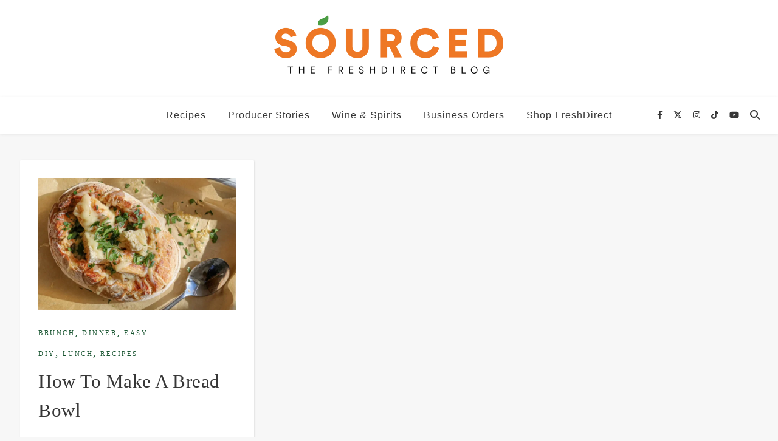

--- FILE ---
content_type: text/html; charset=UTF-8
request_url: https://www.freshdirect.com/blog/tag/bread-bowl/
body_size: 18015
content:
<!DOCTYPE html>
<html lang="en-US">
<head>
	<meta charset="UTF-8">
	<meta name="viewport" content="width=device-width, initial-scale=1.0, maximum-scale=1.0, user-scalable=no" />

	<link rel="preload" as="font" type="font/woff" href="https://www.freshdirect.com/blog/wp-content/uploads/2025/11/CircularXXWeb-Black.woff" crossorigin>
<link rel="preload" as="font" type="font/woff2" href="https://www.freshdirect.com/blog/wp-content/uploads/2025/11/CircularXXWeb-Black.woff2" crossorigin>
<link rel="preload" as="font" type="font/woff" href="https://www.freshdirect.com/blog/wp-content/uploads/2025/11/CircularXXWeb-BlackItalic.woff" crossorigin>
<link rel="preload" as="font" type="font/woff2" href="https://www.freshdirect.com/blog/wp-content/uploads/2025/11/CircularXXWeb-BlackItalic.woff2" crossorigin>
<link rel="preload" as="font" type="font/woff" href="https://www.freshdirect.com/blog/wp-content/uploads/2025/11/CircularXXTT-Bold.woff" crossorigin>
<link rel="preload" as="font" type="font/woff2" href="https://www.freshdirect.com/blog/wp-content/uploads/2025/11/CircularXXTT-Bold.woff2" crossorigin>
<link rel="preload" as="font" type="font/woff" href="https://www.freshdirect.com/blog/wp-content/uploads/2025/11/CircularXXWeb-BoldItalic.woff" crossorigin>
<link rel="preload" as="font" type="font/woff2" href="https://www.freshdirect.com/blog/wp-content/uploads/2025/11/CircularXXWeb-BoldItalic.woff2" crossorigin>
<link rel="preload" as="font" type="font/woff" href="https://www.freshdirect.com/blog/wp-content/uploads/2025/11/CircularXXWeb-Book.woff" crossorigin>
<link rel="preload" as="font" type="font/woff2" href="https://www.freshdirect.com/blog/wp-content/uploads/2025/11/CircularXXWeb-Book.woff2" crossorigin>
<link rel="preload" as="font" type="font/woff" href="https://www.freshdirect.com/blog/wp-content/uploads/2025/11/CircularXXWeb-BookItalic.woff" crossorigin>
<link rel="preload" as="font" type="font/woff2" href="https://www.freshdirect.com/blog/wp-content/uploads/2025/11/CircularXXWeb-BookItalic.woff2" crossorigin>
<link rel="preload" as="font" type="font/woff" href="https://www.freshdirect.com/blog/wp-content/uploads/2025/11/CircularXXWeb-ExtraBlack.woff" crossorigin>
<link rel="preload" as="font" type="font/woff2" href="https://www.freshdirect.com/blog/wp-content/uploads/2025/11/CircularXXWeb-ExtraBlack.woff2" crossorigin>
<link rel="preload" as="font" type="font/woff" href="https://www.freshdirect.com/blog/wp-content/uploads/2025/11/CircularXXWeb-ExtraBlackItalic.woff" crossorigin>
<link rel="preload" as="font" type="font/woff2" href="https://www.freshdirect.com/blog/wp-content/uploads/2025/11/CircularXXWeb-ExtraBlackItalic.woff2" crossorigin>
<link rel="preload" as="font" type="font/woff" href="https://www.freshdirect.com/blog/wp-content/uploads/2025/11/CircularXXWeb-Italic.woff" crossorigin>
<link rel="preload" as="font" type="font/woff2" href="https://www.freshdirect.com/blog/wp-content/uploads/2025/11/CircularXXWeb-Italic.woff2" crossorigin>
<link rel="preload" as="font" type="font/woff" href="https://www.freshdirect.com/blog/wp-content/uploads/2025/11/CircularXXWeb-Light.woff" crossorigin>
<link rel="preload" as="font" type="font/woff2" href="https://www.freshdirect.com/blog/wp-content/uploads/2025/11/CircularXXWeb-Light.woff2" crossorigin>
<link rel="preload" as="font" type="font/woff" href="https://www.freshdirect.com/blog/wp-content/uploads/2025/11/CircularXXWeb-LightItalic.woff" crossorigin>
<link rel="preload" as="font" type="font/woff2" href="https://www.freshdirect.com/blog/wp-content/uploads/2025/11/CircularXXWeb-LightItalic.woff2" crossorigin>
<link rel="preload" as="font" type="font/woff" href="https://www.freshdirect.com/blog/wp-content/uploads/2025/11/CircularXXWeb-Medium.woff" crossorigin>
<link rel="preload" as="font" type="font/woff2" href="https://www.freshdirect.com/blog/wp-content/uploads/2025/11/CircularXXWeb-Medium.woff2" crossorigin>
<link rel="preload" as="font" type="font/woff" href="https://www.freshdirect.com/blog/wp-content/uploads/2025/11/CircularXXWeb-MediumItalic.woff" crossorigin>
<link rel="preload" as="font" type="font/woff2" href="https://www.freshdirect.com/blog/wp-content/uploads/2025/11/CircularXXWeb-MediumItalic.woff2" crossorigin>
<link rel="preload" as="font" type="font/woff" href="https://www.freshdirect.com/blog/wp-content/uploads/2025/11/CircularXXWeb-Regular.woff" crossorigin>
<link rel="preload" as="font" type="font/woff2" href="https://www.freshdirect.com/blog/wp-content/uploads/2025/11/CircularXXWeb-Regular.woff2" crossorigin>
<link rel="preload" as="font" type="font/woff" href="https://www.freshdirect.com/blog/wp-content/uploads/2025/11/CircularXXWeb-Thin.woff" crossorigin>
<link rel="preload" as="font" type="font/woff2" href="https://www.freshdirect.com/blog/wp-content/uploads/2025/11/CircularXXWeb-Thin.woff2" crossorigin>
<link rel="preload" as="font" type="font/woff" href="https://www.freshdirect.com/blog/wp-content/uploads/2025/11/CircularXXWeb-ThinItalic.woff" crossorigin>
<link rel="preload" as="font" type="font/woff2" href="https://www.freshdirect.com/blog/wp-content/uploads/2025/11/CircularXXWeb-ThinItalic.woff2" crossorigin>
<meta name='robots' content='index, follow, max-image-preview:large, max-snippet:-1, max-video-preview:-1' />
	<style>img:is([sizes="auto" i], [sizes^="auto," i]) { contain-intrinsic-size: 3000px 1500px }</style>
	
	<!-- This site is optimized with the Yoast SEO plugin v26.4 - https://yoast.com/wordpress/plugins/seo/ -->
	<title>bread bowl Archives | FreshDirect</title>
	<link rel="canonical" href="https://www.freshdirect.com/blog/tag/bread-bowl/" />
	<meta property="og:locale" content="en_US" />
	<meta property="og:type" content="article" />
	<meta property="og:title" content="bread bowl Archives | FreshDirect" />
	<meta property="og:url" content="https://www.freshdirect.com/blog/tag/bread-bowl/" />
	<meta property="og:site_name" content="FreshDirect" />
	<script>
// akam-sw.js install script version 1.3.6
"serviceWorker"in navigator&&"find"in[]&&function(){var e=new Promise(function(e){"complete"===document.readyState||!1?e():(window.addEventListener("load",function(){e()}),setTimeout(function(){"complete"!==document.readyState&&e()},1e4))}),n=window.akamServiceWorkerInvoked,r="1.3.6";if(n)aka3pmLog("akam-setup already invoked");else{window.akamServiceWorkerInvoked=!0,window.aka3pmLog=function(){window.akamServiceWorkerDebug&&console.log.apply(console,arguments)};function o(e){(window.BOOMR_mq=window.BOOMR_mq||[]).push(["addVar",{"sm.sw.s":e,"sm.sw.v":r}])}var i="/akam-sw.js",a=new Map;navigator.serviceWorker.addEventListener("message",function(e){var n,r,o=e.data;if(o.isAka3pm)if(o.command){var i=(n=o.command,(r=a.get(n))&&r.length>0?r.shift():null);i&&i(e.data.response)}else if(o.commandToClient)switch(o.commandToClient){case"enableDebug":window.akamServiceWorkerDebug||(window.akamServiceWorkerDebug=!0,aka3pmLog("Setup script debug enabled via service worker message"),v());break;case"boomerangMQ":o.payload&&(window.BOOMR_mq=window.BOOMR_mq||[]).push(o.payload)}aka3pmLog("akam-sw message: "+JSON.stringify(e.data))});var t=function(e){return new Promise(function(n){var r,o;r=e.command,o=n,a.has(r)||a.set(r,[]),a.get(r).push(o),navigator.serviceWorker.controller&&(e.isAka3pm=!0,navigator.serviceWorker.controller.postMessage(e))})},c=function(e){return t({command:"navTiming",navTiming:e})},s=null,m={},d=function(){var e=i;return s&&(e+="?othersw="+encodeURIComponent(s)),function(e,n){return new Promise(function(r,i){aka3pmLog("Registering service worker with URL: "+e),navigator.serviceWorker.register(e,n).then(function(e){aka3pmLog("ServiceWorker registration successful with scope: ",e.scope),r(e),o(1)}).catch(function(e){aka3pmLog("ServiceWorker registration failed: ",e),o(0),i(e)})})}(e,m)},g=navigator.serviceWorker.__proto__.register;if(navigator.serviceWorker.__proto__.register=function(n,r){return n.includes(i)?g.call(this,n,r):(aka3pmLog("Overriding registration of service worker for: "+n),s=new URL(n,window.location.href),m=r,navigator.serviceWorker.controller?new Promise(function(n,r){var o=navigator.serviceWorker.controller.scriptURL;if(o.includes(i)){var a=encodeURIComponent(s);o.includes(a)?(aka3pmLog("Cancelling registration as we already integrate other SW: "+s),navigator.serviceWorker.getRegistration().then(function(e){n(e)})):e.then(function(){aka3pmLog("Unregistering existing 3pm service worker"),navigator.serviceWorker.getRegistration().then(function(e){e.unregister().then(function(){return d()}).then(function(e){n(e)}).catch(function(e){r(e)})})})}else aka3pmLog("Cancelling registration as we already have akam-sw.js installed"),navigator.serviceWorker.getRegistration().then(function(e){n(e)})}):g.call(this,n,r))},navigator.serviceWorker.controller){var u=navigator.serviceWorker.controller.scriptURL;u.includes("/akam-sw.js")||u.includes("/akam-sw-preprod.js")||u.includes("/threepm-sw.js")||(aka3pmLog("Detected existing service worker. Removing and re-adding inside akam-sw.js"),s=new URL(u,window.location.href),e.then(function(){navigator.serviceWorker.getRegistration().then(function(e){m={scope:e.scope},e.unregister(),d()})}))}else e.then(function(){window.akamServiceWorkerPreprod&&(i="/akam-sw-preprod.js"),d()});if(window.performance){var w=window.performance.timing,l=w.responseEnd-w.responseStart;c(l)}e.then(function(){t({command:"pageLoad"})});var k=!1;function v(){window.akamServiceWorkerDebug&&!k&&(k=!0,aka3pmLog("Initializing debug functions at window scope"),window.aka3pmInjectSwPolicy=function(e){return t({command:"updatePolicy",policy:e})},window.aka3pmDisableInjectedPolicy=function(){return t({command:"disableInjectedPolicy"})},window.aka3pmDeleteInjectedPolicy=function(){return t({command:"deleteInjectedPolicy"})},window.aka3pmGetStateAsync=function(){return t({command:"getState"})},window.aka3pmDumpState=function(){aka3pmGetStateAsync().then(function(e){aka3pmLog(JSON.stringify(e,null,"\t"))})},window.aka3pmInjectTiming=function(e){return c(e)},window.aka3pmUpdatePolicyFromNetwork=function(){return t({command:"pullPolicyFromNetwork"})})}v()}}();</script>
<script type="application/ld+json" class="yoast-schema-graph">{"@context":"https://schema.org","@graph":[{"@type":"CollectionPage","@id":"https://www.freshdirect.com/blog/tag/bread-bowl/","url":"https://www.freshdirect.com/blog/tag/bread-bowl/","name":"bread bowl Archives | FreshDirect","isPartOf":{"@id":"https://www.freshdirect.com/blog/#website"},"primaryImageOfPage":{"@id":"https://www.freshdirect.com/blog/tag/bread-bowl/#primaryimage"},"image":{"@id":"https://www.freshdirect.com/blog/tag/bread-bowl/#primaryimage"},"thumbnailUrl":"https://www.freshdirect.com/blog/wp-content/uploads/2021/02/IMG_4078-jpeg.webp","breadcrumb":{"@id":"https://www.freshdirect.com/blog/tag/bread-bowl/#breadcrumb"},"inLanguage":"en-US"},{"@type":"ImageObject","inLanguage":"en-US","@id":"https://www.freshdirect.com/blog/tag/bread-bowl/#primaryimage","url":"https://www.freshdirect.com/blog/wp-content/uploads/2021/02/IMG_4078-jpeg.webp","contentUrl":"https://www.freshdirect.com/blog/wp-content/uploads/2021/02/IMG_4078-jpeg.webp","width":720,"height":720},{"@type":"BreadcrumbList","@id":"https://www.freshdirect.com/blog/tag/bread-bowl/#breadcrumb","itemListElement":[{"@type":"ListItem","position":1,"name":"Home","item":"https://www.freshdirect.com/blog/"},{"@type":"ListItem","position":2,"name":"bread bowl"}]},{"@type":"WebSite","@id":"https://www.freshdirect.com/blog/#website","url":"https://www.freshdirect.com/blog/","name":"FreshDirect","description":"Sourced: The FreshDirect blog","publisher":{"@id":"https://www.freshdirect.com/blog/#organization"},"potentialAction":[{"@type":"SearchAction","target":{"@type":"EntryPoint","urlTemplate":"https://www.freshdirect.com/blog/?s={search_term_string}"},"query-input":{"@type":"PropertyValueSpecification","valueRequired":true,"valueName":"search_term_string"}}],"inLanguage":"en-US"},{"@type":"Organization","@id":"https://www.freshdirect.com/blog/#organization","name":"FreshDirect","url":"https://www.freshdirect.com/blog/","logo":{"@type":"ImageObject","inLanguage":"en-US","@id":"https://www.freshdirect.com/blog/#/schema/logo/image/","url":"https://www.freshdirect.com/blog/wp-content/uploads/2024/08/FreshDirect_Logo.png","contentUrl":"https://www.freshdirect.com/blog/wp-content/uploads/2024/08/FreshDirect_Logo.png","width":1200,"height":263,"caption":"FreshDirect"},"image":{"@id":"https://www.freshdirect.com/blog/#/schema/logo/image/"},"sameAs":["https://www.facebook.com/FreshDirect","https://x.com/FreshDirect","https://www.instagram.com/freshdirect/"]}]}</script>
	<!-- / Yoast SEO plugin. -->


<link rel='dns-prefetch' href='//www.googletagmanager.com' />
<link rel="alternate" type="application/rss+xml" title="FreshDirect &raquo; Feed" href="https://www.freshdirect.com/blog/feed/" />
<link rel="alternate" type="application/rss+xml" title="FreshDirect &raquo; bread bowl Tag Feed" href="https://www.freshdirect.com/blog/tag/bread-bowl/feed/" />
<script type="text/javascript">
/* <![CDATA[ */
window._wpemojiSettings = {"baseUrl":"https:\/\/s.w.org\/images\/core\/emoji\/16.0.1\/72x72\/","ext":".png","svgUrl":"https:\/\/s.w.org\/images\/core\/emoji\/16.0.1\/svg\/","svgExt":".svg","source":{"concatemoji":"https:\/\/www.freshdirect.com\/blog\/wp-includes\/js\/wp-emoji-release.min.js?ver=6.8.3"}};
/*! This file is auto-generated */
!function(s,n){var o,i,e;function c(e){try{var t={supportTests:e,timestamp:(new Date).valueOf()};sessionStorage.setItem(o,JSON.stringify(t))}catch(e){}}function p(e,t,n){e.clearRect(0,0,e.canvas.width,e.canvas.height),e.fillText(t,0,0);var t=new Uint32Array(e.getImageData(0,0,e.canvas.width,e.canvas.height).data),a=(e.clearRect(0,0,e.canvas.width,e.canvas.height),e.fillText(n,0,0),new Uint32Array(e.getImageData(0,0,e.canvas.width,e.canvas.height).data));return t.every(function(e,t){return e===a[t]})}function u(e,t){e.clearRect(0,0,e.canvas.width,e.canvas.height),e.fillText(t,0,0);for(var n=e.getImageData(16,16,1,1),a=0;a<n.data.length;a++)if(0!==n.data[a])return!1;return!0}function f(e,t,n,a){switch(t){case"flag":return n(e,"\ud83c\udff3\ufe0f\u200d\u26a7\ufe0f","\ud83c\udff3\ufe0f\u200b\u26a7\ufe0f")?!1:!n(e,"\ud83c\udde8\ud83c\uddf6","\ud83c\udde8\u200b\ud83c\uddf6")&&!n(e,"\ud83c\udff4\udb40\udc67\udb40\udc62\udb40\udc65\udb40\udc6e\udb40\udc67\udb40\udc7f","\ud83c\udff4\u200b\udb40\udc67\u200b\udb40\udc62\u200b\udb40\udc65\u200b\udb40\udc6e\u200b\udb40\udc67\u200b\udb40\udc7f");case"emoji":return!a(e,"\ud83e\udedf")}return!1}function g(e,t,n,a){var r="undefined"!=typeof WorkerGlobalScope&&self instanceof WorkerGlobalScope?new OffscreenCanvas(300,150):s.createElement("canvas"),o=r.getContext("2d",{willReadFrequently:!0}),i=(o.textBaseline="top",o.font="600 32px Arial",{});return e.forEach(function(e){i[e]=t(o,e,n,a)}),i}function t(e){var t=s.createElement("script");t.src=e,t.defer=!0,s.head.appendChild(t)}"undefined"!=typeof Promise&&(o="wpEmojiSettingsSupports",i=["flag","emoji"],n.supports={everything:!0,everythingExceptFlag:!0},e=new Promise(function(e){s.addEventListener("DOMContentLoaded",e,{once:!0})}),new Promise(function(t){var n=function(){try{var e=JSON.parse(sessionStorage.getItem(o));if("object"==typeof e&&"number"==typeof e.timestamp&&(new Date).valueOf()<e.timestamp+604800&&"object"==typeof e.supportTests)return e.supportTests}catch(e){}return null}();if(!n){if("undefined"!=typeof Worker&&"undefined"!=typeof OffscreenCanvas&&"undefined"!=typeof URL&&URL.createObjectURL&&"undefined"!=typeof Blob)try{var e="postMessage("+g.toString()+"("+[JSON.stringify(i),f.toString(),p.toString(),u.toString()].join(",")+"));",a=new Blob([e],{type:"text/javascript"}),r=new Worker(URL.createObjectURL(a),{name:"wpTestEmojiSupports"});return void(r.onmessage=function(e){c(n=e.data),r.terminate(),t(n)})}catch(e){}c(n=g(i,f,p,u))}t(n)}).then(function(e){for(var t in e)n.supports[t]=e[t],n.supports.everything=n.supports.everything&&n.supports[t],"flag"!==t&&(n.supports.everythingExceptFlag=n.supports.everythingExceptFlag&&n.supports[t]);n.supports.everythingExceptFlag=n.supports.everythingExceptFlag&&!n.supports.flag,n.DOMReady=!1,n.readyCallback=function(){n.DOMReady=!0}}).then(function(){return e}).then(function(){var e;n.supports.everything||(n.readyCallback(),(e=n.source||{}).concatemoji?t(e.concatemoji):e.wpemoji&&e.twemoji&&(t(e.twemoji),t(e.wpemoji)))}))}((window,document),window._wpemojiSettings);
/* ]]> */
</script>
<style id='wp-emoji-styles-inline-css' type='text/css'>

	img.wp-smiley, img.emoji {
		display: inline !important;
		border: none !important;
		box-shadow: none !important;
		height: 1em !important;
		width: 1em !important;
		margin: 0 0.07em !important;
		vertical-align: -0.1em !important;
		background: none !important;
		padding: 0 !important;
	}
</style>
<link rel='stylesheet' id='wp-block-library-css' href='https://www.freshdirect.com/blog/wp-includes/css/dist/block-library/style.min.css?ver=6.8.3' type='text/css' media='all' />
<style id='classic-theme-styles-inline-css' type='text/css'>
/*! This file is auto-generated */
.wp-block-button__link{color:#fff;background-color:#32373c;border-radius:9999px;box-shadow:none;text-decoration:none;padding:calc(.667em + 2px) calc(1.333em + 2px);font-size:1.125em}.wp-block-file__button{background:#32373c;color:#fff;text-decoration:none}
</style>
<style id='global-styles-inline-css' type='text/css'>
:root{--wp--preset--aspect-ratio--square: 1;--wp--preset--aspect-ratio--4-3: 4/3;--wp--preset--aspect-ratio--3-4: 3/4;--wp--preset--aspect-ratio--3-2: 3/2;--wp--preset--aspect-ratio--2-3: 2/3;--wp--preset--aspect-ratio--16-9: 16/9;--wp--preset--aspect-ratio--9-16: 9/16;--wp--preset--color--black: #000000;--wp--preset--color--cyan-bluish-gray: #abb8c3;--wp--preset--color--white: #ffffff;--wp--preset--color--pale-pink: #f78da7;--wp--preset--color--vivid-red: #cf2e2e;--wp--preset--color--luminous-vivid-orange: #ff6900;--wp--preset--color--luminous-vivid-amber: #fcb900;--wp--preset--color--light-green-cyan: #7bdcb5;--wp--preset--color--vivid-green-cyan: #00d084;--wp--preset--color--pale-cyan-blue: #8ed1fc;--wp--preset--color--vivid-cyan-blue: #0693e3;--wp--preset--color--vivid-purple: #9b51e0;--wp--preset--gradient--vivid-cyan-blue-to-vivid-purple: linear-gradient(135deg,rgba(6,147,227,1) 0%,rgb(155,81,224) 100%);--wp--preset--gradient--light-green-cyan-to-vivid-green-cyan: linear-gradient(135deg,rgb(122,220,180) 0%,rgb(0,208,130) 100%);--wp--preset--gradient--luminous-vivid-amber-to-luminous-vivid-orange: linear-gradient(135deg,rgba(252,185,0,1) 0%,rgba(255,105,0,1) 100%);--wp--preset--gradient--luminous-vivid-orange-to-vivid-red: linear-gradient(135deg,rgba(255,105,0,1) 0%,rgb(207,46,46) 100%);--wp--preset--gradient--very-light-gray-to-cyan-bluish-gray: linear-gradient(135deg,rgb(238,238,238) 0%,rgb(169,184,195) 100%);--wp--preset--gradient--cool-to-warm-spectrum: linear-gradient(135deg,rgb(74,234,220) 0%,rgb(151,120,209) 20%,rgb(207,42,186) 40%,rgb(238,44,130) 60%,rgb(251,105,98) 80%,rgb(254,248,76) 100%);--wp--preset--gradient--blush-light-purple: linear-gradient(135deg,rgb(255,206,236) 0%,rgb(152,150,240) 100%);--wp--preset--gradient--blush-bordeaux: linear-gradient(135deg,rgb(254,205,165) 0%,rgb(254,45,45) 50%,rgb(107,0,62) 100%);--wp--preset--gradient--luminous-dusk: linear-gradient(135deg,rgb(255,203,112) 0%,rgb(199,81,192) 50%,rgb(65,88,208) 100%);--wp--preset--gradient--pale-ocean: linear-gradient(135deg,rgb(255,245,203) 0%,rgb(182,227,212) 50%,rgb(51,167,181) 100%);--wp--preset--gradient--electric-grass: linear-gradient(135deg,rgb(202,248,128) 0%,rgb(113,206,126) 100%);--wp--preset--gradient--midnight: linear-gradient(135deg,rgb(2,3,129) 0%,rgb(40,116,252) 100%);--wp--preset--font-size--small: 13px;--wp--preset--font-size--medium: 20px;--wp--preset--font-size--large: 36px;--wp--preset--font-size--x-large: 42px;--wp--preset--font-family--brush-script: Brush Script;--wp--preset--font-family--circular-black: circular-black;--wp--preset--font-family--circular-black-italic: circular-black-italic;--wp--preset--font-family--circular-bold: circular-bold;--wp--preset--font-family--circular-bold-italic: circular-bold-italic;--wp--preset--font-family--circular-book: circular-book;--wp--preset--font-family--circular-book-italic: circular-book-italic;--wp--preset--font-family--circular-extra-black: circular-extra-black;--wp--preset--font-family--circular-extra-black-italic: circular-extra-black-italic;--wp--preset--font-family--circular-italic: circular-italic;--wp--preset--font-family--circular-light: circular-light;--wp--preset--font-family--circular-light-italic: circular-light-italic;--wp--preset--font-family--circular-medium: circular-medium;--wp--preset--font-family--circular-medium-italic: circular-medium-italic;--wp--preset--font-family--circular-regular: circular-regular;--wp--preset--font-family--circular-thin: circular-thin;--wp--preset--font-family--circular-thin-italic: circular-thin-italic;--wp--preset--font-family--turbinado-bold-pro-dry: Turbinado Bold Pro Dry;--wp--preset--font-family--turbinado-pro-dry: Turbinado Pro Dry;--wp--preset--spacing--20: 0.44rem;--wp--preset--spacing--30: 0.67rem;--wp--preset--spacing--40: 1rem;--wp--preset--spacing--50: 1.5rem;--wp--preset--spacing--60: 2.25rem;--wp--preset--spacing--70: 3.38rem;--wp--preset--spacing--80: 5.06rem;--wp--preset--shadow--natural: 6px 6px 9px rgba(0, 0, 0, 0.2);--wp--preset--shadow--deep: 12px 12px 50px rgba(0, 0, 0, 0.4);--wp--preset--shadow--sharp: 6px 6px 0px rgba(0, 0, 0, 0.2);--wp--preset--shadow--outlined: 6px 6px 0px -3px rgba(255, 255, 255, 1), 6px 6px rgba(0, 0, 0, 1);--wp--preset--shadow--crisp: 6px 6px 0px rgba(0, 0, 0, 1);}:where(.is-layout-flex){gap: 0.5em;}:where(.is-layout-grid){gap: 0.5em;}body .is-layout-flex{display: flex;}.is-layout-flex{flex-wrap: wrap;align-items: center;}.is-layout-flex > :is(*, div){margin: 0;}body .is-layout-grid{display: grid;}.is-layout-grid > :is(*, div){margin: 0;}:where(.wp-block-columns.is-layout-flex){gap: 2em;}:where(.wp-block-columns.is-layout-grid){gap: 2em;}:where(.wp-block-post-template.is-layout-flex){gap: 1.25em;}:where(.wp-block-post-template.is-layout-grid){gap: 1.25em;}.has-black-color{color: var(--wp--preset--color--black) !important;}.has-cyan-bluish-gray-color{color: var(--wp--preset--color--cyan-bluish-gray) !important;}.has-white-color{color: var(--wp--preset--color--white) !important;}.has-pale-pink-color{color: var(--wp--preset--color--pale-pink) !important;}.has-vivid-red-color{color: var(--wp--preset--color--vivid-red) !important;}.has-luminous-vivid-orange-color{color: var(--wp--preset--color--luminous-vivid-orange) !important;}.has-luminous-vivid-amber-color{color: var(--wp--preset--color--luminous-vivid-amber) !important;}.has-light-green-cyan-color{color: var(--wp--preset--color--light-green-cyan) !important;}.has-vivid-green-cyan-color{color: var(--wp--preset--color--vivid-green-cyan) !important;}.has-pale-cyan-blue-color{color: var(--wp--preset--color--pale-cyan-blue) !important;}.has-vivid-cyan-blue-color{color: var(--wp--preset--color--vivid-cyan-blue) !important;}.has-vivid-purple-color{color: var(--wp--preset--color--vivid-purple) !important;}.has-black-background-color{background-color: var(--wp--preset--color--black) !important;}.has-cyan-bluish-gray-background-color{background-color: var(--wp--preset--color--cyan-bluish-gray) !important;}.has-white-background-color{background-color: var(--wp--preset--color--white) !important;}.has-pale-pink-background-color{background-color: var(--wp--preset--color--pale-pink) !important;}.has-vivid-red-background-color{background-color: var(--wp--preset--color--vivid-red) !important;}.has-luminous-vivid-orange-background-color{background-color: var(--wp--preset--color--luminous-vivid-orange) !important;}.has-luminous-vivid-amber-background-color{background-color: var(--wp--preset--color--luminous-vivid-amber) !important;}.has-light-green-cyan-background-color{background-color: var(--wp--preset--color--light-green-cyan) !important;}.has-vivid-green-cyan-background-color{background-color: var(--wp--preset--color--vivid-green-cyan) !important;}.has-pale-cyan-blue-background-color{background-color: var(--wp--preset--color--pale-cyan-blue) !important;}.has-vivid-cyan-blue-background-color{background-color: var(--wp--preset--color--vivid-cyan-blue) !important;}.has-vivid-purple-background-color{background-color: var(--wp--preset--color--vivid-purple) !important;}.has-black-border-color{border-color: var(--wp--preset--color--black) !important;}.has-cyan-bluish-gray-border-color{border-color: var(--wp--preset--color--cyan-bluish-gray) !important;}.has-white-border-color{border-color: var(--wp--preset--color--white) !important;}.has-pale-pink-border-color{border-color: var(--wp--preset--color--pale-pink) !important;}.has-vivid-red-border-color{border-color: var(--wp--preset--color--vivid-red) !important;}.has-luminous-vivid-orange-border-color{border-color: var(--wp--preset--color--luminous-vivid-orange) !important;}.has-luminous-vivid-amber-border-color{border-color: var(--wp--preset--color--luminous-vivid-amber) !important;}.has-light-green-cyan-border-color{border-color: var(--wp--preset--color--light-green-cyan) !important;}.has-vivid-green-cyan-border-color{border-color: var(--wp--preset--color--vivid-green-cyan) !important;}.has-pale-cyan-blue-border-color{border-color: var(--wp--preset--color--pale-cyan-blue) !important;}.has-vivid-cyan-blue-border-color{border-color: var(--wp--preset--color--vivid-cyan-blue) !important;}.has-vivid-purple-border-color{border-color: var(--wp--preset--color--vivid-purple) !important;}.has-vivid-cyan-blue-to-vivid-purple-gradient-background{background: var(--wp--preset--gradient--vivid-cyan-blue-to-vivid-purple) !important;}.has-light-green-cyan-to-vivid-green-cyan-gradient-background{background: var(--wp--preset--gradient--light-green-cyan-to-vivid-green-cyan) !important;}.has-luminous-vivid-amber-to-luminous-vivid-orange-gradient-background{background: var(--wp--preset--gradient--luminous-vivid-amber-to-luminous-vivid-orange) !important;}.has-luminous-vivid-orange-to-vivid-red-gradient-background{background: var(--wp--preset--gradient--luminous-vivid-orange-to-vivid-red) !important;}.has-very-light-gray-to-cyan-bluish-gray-gradient-background{background: var(--wp--preset--gradient--very-light-gray-to-cyan-bluish-gray) !important;}.has-cool-to-warm-spectrum-gradient-background{background: var(--wp--preset--gradient--cool-to-warm-spectrum) !important;}.has-blush-light-purple-gradient-background{background: var(--wp--preset--gradient--blush-light-purple) !important;}.has-blush-bordeaux-gradient-background{background: var(--wp--preset--gradient--blush-bordeaux) !important;}.has-luminous-dusk-gradient-background{background: var(--wp--preset--gradient--luminous-dusk) !important;}.has-pale-ocean-gradient-background{background: var(--wp--preset--gradient--pale-ocean) !important;}.has-electric-grass-gradient-background{background: var(--wp--preset--gradient--electric-grass) !important;}.has-midnight-gradient-background{background: var(--wp--preset--gradient--midnight) !important;}.has-small-font-size{font-size: var(--wp--preset--font-size--small) !important;}.has-medium-font-size{font-size: var(--wp--preset--font-size--medium) !important;}.has-large-font-size{font-size: var(--wp--preset--font-size--large) !important;}.has-x-large-font-size{font-size: var(--wp--preset--font-size--x-large) !important;}.has-brush-script-font-family{font-family: var(--wp--preset--font-family--brush-script) !important;}.has-circular-black-font-family{font-family: var(--wp--preset--font-family--circular-black) !important;}.has-circular-black-italic-font-family{font-family: var(--wp--preset--font-family--circular-black-italic) !important;}.has-circular-bold-font-family{font-family: var(--wp--preset--font-family--circular-bold) !important;}.has-circular-bold-italic-font-family{font-family: var(--wp--preset--font-family--circular-bold-italic) !important;}.has-circular-book-font-family{font-family: var(--wp--preset--font-family--circular-book) !important;}.has-circular-book-italic-font-family{font-family: var(--wp--preset--font-family--circular-book-italic) !important;}.has-circular-extra-black-font-family{font-family: var(--wp--preset--font-family--circular-extra-black) !important;}.has-circular-extra-black-italic-font-family{font-family: var(--wp--preset--font-family--circular-extra-black-italic) !important;}.has-circular-italic-font-family{font-family: var(--wp--preset--font-family--circular-italic) !important;}.has-circular-light-font-family{font-family: var(--wp--preset--font-family--circular-light) !important;}.has-circular-light-italic-font-family{font-family: var(--wp--preset--font-family--circular-light-italic) !important;}.has-circular-medium-font-family{font-family: var(--wp--preset--font-family--circular-medium) !important;}.has-circular-medium-italic-font-family{font-family: var(--wp--preset--font-family--circular-medium-italic) !important;}.has-circular-regular-font-family{font-family: var(--wp--preset--font-family--circular-regular) !important;}.has-circular-thin-font-family{font-family: var(--wp--preset--font-family--circular-thin) !important;}.has-circular-thin-italic-font-family{font-family: var(--wp--preset--font-family--circular-thin-italic) !important;}.has-turbinado-bold-pro-dry-font-family{font-family: var(--wp--preset--font-family--turbinado-bold-pro-dry) !important;}.has-turbinado-pro-dry-font-family{font-family: var(--wp--preset--font-family--turbinado-pro-dry) !important;}
:where(.wp-block-post-template.is-layout-flex){gap: 1.25em;}:where(.wp-block-post-template.is-layout-grid){gap: 1.25em;}
:where(.wp-block-columns.is-layout-flex){gap: 2em;}:where(.wp-block-columns.is-layout-grid){gap: 2em;}
:root :where(.wp-block-pullquote){font-size: 1.5em;line-height: 1.6;}
</style>
<link rel='stylesheet' id='ashe-style-css' href='https://www.freshdirect.com/blog/wp-content/themes/ashe-pro-premium/style.css?ver=3.5.9' type='text/css' media='all' />
<link rel='stylesheet' id='ashe-responsive-css' href='https://www.freshdirect.com/blog/wp-content/themes/ashe-pro-premium/assets/css/responsive.css?ver=3.5.9' type='text/css' media='all' />
<link rel='stylesheet' id='fontello-css' href='https://www.freshdirect.com/blog/wp-content/themes/ashe-pro-premium/assets/css/fontello.css?ver=3.5.4' type='text/css' media='all' />
<link rel='stylesheet' id='slick-css' href='https://www.freshdirect.com/blog/wp-content/themes/ashe-pro-premium/assets/css/slick.css?ver=6.8.3' type='text/css' media='all' />
<link rel='stylesheet' id='scrollbar-css' href='https://www.freshdirect.com/blog/wp-content/themes/ashe-pro-premium/assets/css/perfect-scrollbar.css?ver=6.8.3' type='text/css' media='all' />
<script type="text/javascript" src="https://www.freshdirect.com/blog/wp-includes/js/jquery/jquery.min.js?ver=3.7.1" id="jquery-core-js"></script>
<script type="text/javascript" src="https://www.freshdirect.com/blog/wp-includes/js/jquery/jquery-migrate.min.js?ver=3.4.1" id="jquery-migrate-js"></script>

<!-- Google tag (gtag.js) snippet added by Site Kit -->
<!-- Google Analytics snippet added by Site Kit -->
<script type="text/javascript" src="https://www.googletagmanager.com/gtag/js?id=G-8BRFR5C8S2" id="google_gtagjs-js" async></script>
<script type="text/javascript" id="google_gtagjs-js-after">
/* <![CDATA[ */
window.dataLayer = window.dataLayer || [];function gtag(){dataLayer.push(arguments);}
gtag("set","linker",{"domains":["www.freshdirect.com"]});
gtag("js", new Date());
gtag("set", "developer_id.dZTNiMT", true);
gtag("config", "G-8BRFR5C8S2");
/* ]]> */
</script>
<link rel="EditURI" type="application/rsd+xml" title="RSD" href="https://www.freshdirect.com/blog/xmlrpc.php?rsd" />
<meta name="generator" content="Site Kit by Google 1.170.0" /><meta name="generator" content="webp-uploads 2.6.0">
<style id="ashe_dynamic_css">#top-bar,#top-menu .sub-menu {background-color: #ffffff;}#top-bar a {color: #000000;}#top-menu .sub-menu,#top-menu .sub-menu a {border-color: rgba(0,0,0, 0.05);}#top-bar a:hover,#top-bar li.current-menu-item > a,#top-bar li.current-menu-ancestor > a,#top-bar .sub-menu li.current-menu-item > a,#top-bar .sub-menu li.current-menu-ancestor> a {color: #256820;}.header-logo a,.site-description {color: #111111;}.entry-header {background-color: #ffffff;}#main-nav,#main-menu .sub-menu,#main-nav #s {background-color: #ffffff;}#main-nav a,#main-nav .svg-inline--fa,#main-nav #s,.instagram-title h2 {color: #373737;}.main-nav-sidebar span,.mobile-menu-btn span {background-color: #373737;}#main-nav {box-shadow: 0px 1px 5px rgba(55,55,55, 0.1);}#main-menu .sub-menu,#main-menu .sub-menu a {border-color: rgba(55,55,55, 0.05);}#main-nav #s::-webkit-input-placeholder { /* Chrome/Opera/Safari */color: rgba(55,55,55, 0.7);}#main-nav #s::-moz-placeholder { /* Firefox 19+ */color: rgba(55,55,55, 0.7);}#main-nav #s:-ms-input-placeholder { /* IE 10+ */color: rgba(55,55,55, 0.7);}#main-nav #s:-moz-placeholder { /* Firefox 18- */color: rgba(55,55,55, 0.7);}#main-nav a:hover,#main-nav .svg-inline--fa:hover,#main-nav li.current-menu-item > a,#main-nav li.current-menu-ancestor > a,#main-nav .sub-menu li.current-menu-item > a,#main-nav .sub-menu li.current-menu-ancestor> a {color: #256820;}.main-nav-sidebar:hover span,.mobile-menu-btn:hover span {background-color: #256820;}/* Background */.sidebar-alt,.main-content,.featured-slider-area,#featured-links,.page-content select,.page-content input,.page-content textarea {background-color: #ffffff;}.page-content #featured-links h6,.instagram-title h2 {background-color: rgba(255,255,255, 0.85);}.ashe_promo_box_widget h6 {background-color: #ffffff;}.ashe_promo_box_widget .promo-box:after{border-color: #ffffff;}/* Text */.page-content,.page-content select,.page-content input,.page-content textarea,.page-content .post-author a,.page-content .ashe-widget a,.page-content .comment-author,.page-content #featured-links h6,.ashe_promo_box_widget h6 {color: #464646;}/* Title */.page-content h1,.page-content h2,.page-content h3,.page-content h4,.page-content h5,.page-content h6,.page-content .post-title a,.page-content .author-description h4 a,.page-content .related-posts h4 a,.page-content .blog-pagination .previous-page a,.page-content .blog-pagination .next-page a,blockquote,.page-content .post-share a {color: #373737;}.sidebar-alt-close-btn span {background-color: #373737;}.page-content .post-title a:hover {color: rgba(55,55,55, 0.75);}/* Meta */.page-content .post-date,.page-content .post-comments,.page-content .meta-sep,.page-content .post-author,.page-content [data-layout*="list"] .post-author a,.page-content .related-post-date,.page-content .comment-meta a,.page-content .author-share a,.page-content .post-tags a,.page-content .tagcloud a,.widget_categories li,.widget_archive li,.ashe-subscribe-text p,.rpwwt-post-author,.rpwwt-post-categories,.rpwwt-post-date,.rpwwt-post-comments-number {color: #6d6d6d;}.page-content input::-webkit-input-placeholder { /* Chrome/Opera/Safari */color: #6d6d6d;}.page-content input::-moz-placeholder { /* Firefox 19+ */color: #6d6d6d;}.page-content input:-ms-input-placeholder { /* IE 10+ */color: #6d6d6d;}.page-content input:-moz-placeholder { /* Firefox 18- */color: #6d6d6d;}/* Accent */.page-content a,.post-categories,#page-wrap .ashe-widget.widget_text a,#page-wrap .ashe-widget.ashe_author_widget a {color: #1a5632;}/* Disable TMP.page-content .elementor a,.page-content .elementor a:hover {color: inherit;}*/.ps-container > .ps-scrollbar-y-rail > .ps-scrollbar-y {background: #1a5632;}.page-content a:hover {color: rgba(26,86,50, 0.8);}blockquote {border-color: #1a5632;}.slide-caption {color: #ffffff;background: #1a5632;}/* Selection */::-moz-selection {color: #ffffff;background: #373737;}::selection {color: #ffffff;background: #373737;}.page-content .wprm-rating-star svg polygon {stroke: #1a5632;}.page-content .wprm-rating-star-full svg polygon,.page-content .wprm-comment-rating svg path,.page-content .comment-form-wprm-rating svg path{fill: #1a5632;}/* Border */.page-content .post-footer,[data-layout*="list"] .blog-grid > li,.page-content .author-description,.page-content .related-posts,.page-content .entry-comments,.page-content .ashe-widget li,.page-content #wp-calendar,.page-content #wp-calendar caption,.page-content #wp-calendar tbody td,.page-content .widget_nav_menu li a,.page-content .widget_pages li a,.page-content .tagcloud a,.page-content select,.page-content input,.page-content textarea,.widget-title h2:before,.widget-title h2:after,.post-tags a,.gallery-caption,.wp-caption-text,table tr,table th,table td,pre,.page-content .wprm-recipe-instruction {border-color: #e8e8e8;}.page-content .wprm-recipe {box-shadow: 0 0 3px 1px #e8e8e8;}hr {background-color: #e8e8e8;}.wprm-recipe-details-container,.wprm-recipe-notes-container p {background-color: rgba(232,232,232, 0.4);}/* Buttons */.widget_search .svg-fa-wrap,.widget_search #searchsubmit,.single-navigation i,.page-content input.submit,.page-content .blog-pagination.numeric a,.page-content .blog-pagination.load-more a,.page-content .mc4wp-form-fields input[type="submit"],.page-content .widget_wysija input[type="submit"],.page-content .post-password-form input[type="submit"],.page-content .wpcf7 [type="submit"],.page-content .wprm-recipe-print,.page-content .wprm-jump-to-recipe-shortcode,.page-content .wprm-print-recipe-shortcode {color: #ffffff;background-color: #1a5632;}.single-navigation i:hover,.page-content input.submit:hover,.ashe-boxed-style .page-content input.submit:hover,.page-content .blog-pagination.numeric a:hover,.ashe-boxed-style .page-content .blog-pagination.numeric a:hover,.page-content .blog-pagination.numeric span,.page-content .blog-pagination.load-more a:hover,.ashe-boxed-style .page-content .blog-pagination.load-more a:hover,.page-content .mc4wp-form-fields input[type="submit"]:hover,.page-content .widget_wysija input[type="submit"]:hover,.page-content .post-password-form input[type="submit"]:hover,.page-content .wpcf7 [type="submit"]:hover,.page-content .wprm-recipe-print:hover,.page-content .wprm-jump-to-recipe-shortcode:hover,.page-content .wprm-print-recipe-shortcode:hover {color: #1a5632;background-color: #ffffff;}/* Image Overlay */.image-overlay,#infscr-loading,.page-content h4.image-overlay,.image-overlay a,.post-slider .prev-arrow,.post-slider .next-arrow,.header-slider-prev-arrow,.header-slider-next-arrow,.page-content .image-overlay a,#featured-slider .slick-arrow,#featured-slider .slider-dots,.header-slider-dots {color: #ffffff;}.image-overlay,#infscr-loading,.page-content h4.image-overlay {background-color: rgba(73,73,73, 0.3);}/* Background */#page-footer,#page-footer select,#page-footer input,#page-footer textarea {background-color: #ffffff;}/* Text */#page-footer,#page-footer a,#page-footer select,#page-footer input,#page-footer textarea {color: #333333;}/* Title */#page-footer h1,#page-footer h2,#page-footer h3,#page-footer h4,#page-footer h5,#page-footer h6 {color: #111111;}/* Accent */#page-footer a:hover {color: #1a5632;}/* Border */#page-footer a,#page-footer .ashe-widget li,#page-footer #wp-calendar,#page-footer #wp-calendar caption,#page-footer #wp-calendar th,#page-footer #wp-calendar td,#page-footer .widget_nav_menu li a,#page-footer select,#page-footer input,#page-footer textarea,#page-footer .widget-title h2:before,#page-footer .widget-title h2:after,.footer-widgets,.category-description,.tag-description {border-color: #e0dbdb;}#page-footer hr {background-color: #e0dbdb;}.ashe-preloader-wrap {background-color: #333333;}@media screen and ( max-width: 768px ) {.mini-logo {display: none;}}@media screen and ( max-width: 768px ) {.mini-logo a {max-width: 60px !important;} }@media screen and ( max-width: 768px ) {.featured-slider-area {display: none;}}@media screen and ( max-width: 768px ) {#featured-links {display: none;}}@media screen and ( max-width: 640px ) {.related-posts {display: none;}}.header-logo a {font-family: 'Arial';font-size: 120px;line-height: 120px;letter-spacing: -1px;font-weight: 700;}.site-description {font-family: 'Arial';}.header-logo .site-description {font-size: 16px;}#top-menu li a {font-family: 'Arial';font-size: 13px;line-height: 50px;letter-spacing: 0.8px;font-weight: 400;}.top-bar-socials a {font-size: 13px;line-height: 50px;}#top-bar .mobile-menu-btn {line-height: 50px;}#top-menu .sub-menu > li > a {font-size: 12px;line-height: 3.7;letter-spacing: 0.8px;}@media screen and ( max-width: 979px ) {.top-bar-socials {float: none !important;}.top-bar-socials a {line-height: 40px !important;}}#main-menu li a,.mobile-menu-btn a {font-family: 'Arial';font-size: 16px;line-height: 60px;letter-spacing: 1px;font-weight: 400;}#mobile-menu li {font-family: 'Arial';font-size: 16px;line-height: 3.4;letter-spacing: 1px;font-weight: 400;}.main-nav-search,#main-nav #s,.dark-mode-switcher,.main-nav-socials-trigger {font-size: 16px;line-height: 60px;}#main-nav #s {line-height: 61px;}#main-menu li.menu-item-has-children>a:after {font-size: 16px;}#main-nav {min-height:60px;}.main-nav-sidebar,.mini-logo {height:60px;}#main-menu .sub-menu > li > a,#mobile-menu .sub-menu > li {font-size: 13px;line-height: 3.8;letter-spacing: 0.8px;}.mobile-menu-btn {font-size: 20px;line-height: 60px;}.main-nav-socials a {font-size: 14px;line-height: 60px;}.post-meta,#wp-calendar thead th,#wp-calendar caption,h1,h2,h3,h4,h5,h6,blockquote p,#reply-title,#reply-title a {font-family: 'Arial';}/* font size 40px */h1 {font-size: 22px;}/* font size 36px */h2 {font-size: 20px;}/* font size 30px */h3 {font-size: 17px;}/* font size 24px */h4 {font-size: 13px;}/* font size 22px */h5,.page-content .wprm-recipe-name,.page-content .wprm-recipe-header {font-size: 12px;}/* font size 20px */h6 {font-size: 11px;}/* font size 19px */blockquote p {font-size: 16px;}/* font size 18px */.related-posts h4 a {font-size: 16px;}/* font size 16px */.author-description h4,.category-description h4,.tag-description h4,#reply-title,#reply-title a,.comment-title,.widget-title h2,.ashe_author_widget h3 {font-size: 15px;}.post-title,.page-title {line-height: 24px;}/* letter spacing 0.5px */.slider-title,.post-title,.page-title,.related-posts h4 a {letter-spacing: 0.5px;}/* letter spacing 1.5px */.widget-title h2,.author-description h4,.category-description h4,.tag-description h4,.comment-title,#reply-title,#reply-title a,.ashe_author_widget h3 {letter-spacing: 1.5px;}/* letter spacing 2px */.related-posts h3 {letter-spacing: 2px;}/* font weight */h1,h2,h3,h4,h5,h6 {font-weight: 800;}h1,h2,h3,h4,h5,h6 {font-style: normal;}h1,h2,h3,h4,h5,h6 {text-transform: none;}body,.page-404 h2,#featured-links h6,.ashe_promo_box_widget h6,.comment-author,.related-posts h3,.instagram-title h2,input,textarea,select,.no-result-found h1,.ashe-subscribe-text h4,.widget_wysija_cont .updated,.widget_wysija_cont .error,.widget_wysija_cont .xdetailed-errors {font-family: 'Arial';}body,.page-404 h2,.no-result-found h1 {font-weight: 400;}body,.comment-author {font-size: 16px;}body p,.post-content,.post-content li,.comment-text li {line-height: 30px;}/* letter spacing 0 */body p,.post-content,.comment-author,.widget_recent_comments li,.widget_meta li,.widget_recent_comments li,.widget_pages > ul > li,.widget_archive li,.widget_categories > ul > li,.widget_recent_entries ul li,.widget_nav_menu li,.related-post-date,.post-media .image-overlay a,.post-meta,.rpwwt-post-title {letter-spacing: 0.5px;}/* letter spacing 0.5 + */.post-author,.post-media .image-overlay span,blockquote p {letter-spacing: 1px;}/* letter spacing 1 + */#main-nav #searchform input,#featured-links h6,.ashe_promo_box_widget h6,.instagram-title h2,.ashe-subscribe-text h4,.page-404 p,#wp-calendar caption {letter-spacing: 1.5px;}/* letter spacing 2 + */.comments-area #submit,.tagcloud a,.mc4wp-form-fields input[type='submit'],.widget_wysija input[type='submit'],.slider-read-more a,.post-categories a,.read-more a,.no-result-found h1,.blog-pagination a,.blog-pagination span {letter-spacing: 2.5px;}/* font size 18px */.post-media .image-overlay p,.post-media .image-overlay a {font-size: 19px;}/* font size 16px */.ashe_social_widget .social-icons a {font-size: 17px;}/* font size 14px */.post-author,.post-share,.related-posts h3,input,textarea,select,.comment-reply-link,.wp-caption-text,.author-share a,#featured-links h6,.ashe_promo_box_widget h6,#wp-calendar,.instagram-title h2 {font-size: 14px;}/* font size 13px */.slider-categories,.slider-read-more a,.read-more a,.blog-pagination a,.blog-pagination span,.footer-socials a,.rpwwt-post-author,.rpwwt-post-categories,.rpwwt-post-date,.rpwwt-post-comments-number,.copyright-info,.footer-menu-container {font-size: 13px;}/* font size 12px */.post-categories a,.post-tags a,.widget_recent_entries ul li span,#wp-calendar caption,#wp-calendar tfoot #prev a,#wp-calendar tfoot #next a {font-size: 13px;}/* font size 11px */.related-post-date,.comment-meta,.tagcloud a {font-size: 12px !important;}.boxed-wrapper {max-width: 1100px;}.sidebar-alt {max-width: 70px;left: -70px; padding: 85px 35px 0px;}.sidebar-left,.sidebar-right {width: 20px;}[data-layout*="rsidebar"] .main-container,[data-layout*="lsidebar"] .main-container {float: left;width: calc(100% - 20px);width: -webkit-calc(100% - 20px);}[data-layout*="lrsidebar"] .main-container {width: calc(100% - 40px);width: -webkit-calc(100% - 40px);}[data-layout*="fullwidth"] .main-container {width: 100%;}#top-bar > div,#main-nav > div,#featured-links,.main-content,.page-footer-inner,.featured-slider-area.boxed-wrapper {padding-left: 30px;padding-right: 30px;}@media screen and ( min-width: 640px ) and ( max-width: 980px ) {.blog-grid > li {width: calc((100% - 20px ) / 2) !important;width: -webkit-calc((100% - 20px ) / 2) !important;margin-right: 20px !important;}.blog-grid > li:nth-of-type(2n+2) {margin-right: 0 !important;}}@media screen and ( max-width: 640px ) {.blog-grid > li {width: 100% !important;margin-right: 0 !important;margin-left: 0 !important;}}#top-bar {position: absolute;top: 0;left: 0;z-index: 1005;width: 100%;background-color: transparent !important;box-shadow: none;}#top-menu {float: left;}.top-bar-socials {float: right;}.entry-header:not(.html-image) {height: 160px;background-size: cover;}.entry-header-slider div {height: 160px;}.entry-header:not(.html-image) {background-position: center center;}.entry-header:not(.html-image) {background-color: transparent !important;}.header-logo {padding-top: 20px;}.logo-img {max-width: 400px;}.mini-logo a {max-width: 0px;}.header-logo .site-title,.site-description {display: none;}@media screen and (max-width: 880px) {.logo-img { max-width: 300px;}}#main-nav {text-align: center;}.main-nav-icons.main-nav-socials-mobile {left: 30px;}.main-nav-socials-trigger {position: absolute;top: 0px;left: 30px;}.main-nav-sidebar + .main-nav-socials-trigger {left: 60px;}.mini-logo + .main-nav-socials-trigger {right: 60px;left: auto;}.main-nav-sidebar {position: absolute;top: 0px;left: 30px;z-index: 1;}.main-nav-icons {position: absolute;top: 0px;right: 30px;z-index: 2;}.mini-logo {position: absolute;left: auto;top: 0;}.main-nav-sidebar ~ .mini-logo {margin-left: 30px;}#featured-slider.boxed-wrapper {max-width: 1100px;}.slider-item-bg {height: 500px;}#featured-links .featured-link {width: calc( (100% - 0px) / 0 - 1px);width: -webkit-calc( (100% - 0px) / 0 - 1px);}.featured-link:nth-child(2) .cv-inner {display: none;}.featured-link:nth-child(3) .cv-inner {display: none;}.featured-link:nth-child(4) .cv-inner {display: none;}.featured-link:nth-child(5) .cv-inner {display: none;}.featured-link:nth-child(6) .cv-inner {display: none;}.blog-grid > li,.main-container .featured-slider-area {margin-bottom: 20px;}[data-layout*="col2"] .blog-grid > li,[data-layout*="col3"] .blog-grid > li,[data-layout*="col4"] .blog-grid > li {display: inline-block;vertical-align: top;margin-right: 20px;}[data-layout*="col2"] .blog-grid > li:nth-of-type(2n+2),[data-layout*="col3"] .blog-grid > li:nth-of-type(3n+3),[data-layout*="col4"] .blog-grid > li:nth-of-type(4n+4) {margin-right: 0;}[data-layout*="col1"] .blog-grid > li {width: 100%;}[data-layout*="col2"] .blog-grid > li {width: calc((100% - 20px ) / 2 - 1px);width: -webkit-calc((100% - 20px ) / 2 - 1px);}[data-layout*="col3"] .blog-grid > li {width: calc((100% - 2 * 20px ) / 3 - 2px);width: -webkit-calc((100% - 2 * 20px ) / 3 - 2px);}[data-layout*="col4"] .blog-grid > li {width: calc((100% - 3 * 20px ) / 4 - 1px);width: -webkit-calc((100% - 3 * 20px ) / 4 - 1px);}[data-layout*="rsidebar"] .sidebar-right {padding-left: 20px;}[data-layout*="lsidebar"] .sidebar-left {padding-right: 20px;}[data-layout*="lrsidebar"] .sidebar-right {padding-left: 20px;}[data-layout*="lrsidebar"] .sidebar-left {padding-right: 20px;}.blog-grid .post-header,.blog-grid .read-more,[data-layout*="list"] .post-share {text-align: left;}p.has-drop-cap:not(:focus)::first-letter {float: left;margin: 0px 12px 0 0;font-family: 'Arial';font-size: 80px;line-height: 65px;text-align: center;text-transform: uppercase;color: #373737;}@-moz-document url-prefix() {p.has-drop-cap:not(:focus)::first-letter {margin-top: 10px !important;}}[data-dropcaps*='yes'] .post-content > p:first-of-type:first-letter {float: left;margin: 0px 12px 0 0;font-family: 'Arial';font-size: 80px;line-height: 65px;text-align: center;text-transform: uppercase;color: #373737;}@-moz-document url-prefix() {[data-dropcaps*='yes'] .post-content > p:first-of-type:first-letter {margin-top: 10px !important;}}.read-more {display: none;}body:not(.single) .related-posts h3 {display: none;}.footer-copyright {text-align: center;}.footer-socials {margin-top: 12px;}.footer-menu-container,.copyright-info,.footer-menu-container:after,#footer-menu{display: inline-block;} #footer-menu > li {margin-left: 5px;}.footer-menu-container:after {float: left;margin-left: 1px;}.footer-menu-container:after {display: none;}.cssload-container{width:100%;height:44px;text-align:center}.cssload-tube-tunnel{width:44px;height:44px;margin:0 auto;border:3px solid;border-radius:50%;border-color:#ffffff;animation:cssload-scale 1035ms infinite linear;-o-animation:cssload-scale 1035ms infinite linear;-ms-animation:cssload-scale 1035ms infinite linear;-webkit-animation:cssload-scale 1035ms infinite linear;-moz-animation:cssload-scale 1035ms infinite linear}@keyframes cssload-scale{0%{transform:scale(0);transform:scale(0)}90%{transform:scale(0.7);transform:scale(0.7)}100%{transform:scale(1);transform:scale(1)}}@-o-keyframes cssload-scale{0%{-o-transform:scale(0);transform:scale(0)}90%{-o-transform:scale(0.7);transform:scale(0.7)}100%{-o-transform:scale(1);transform:scale(1)}}@-ms-keyframes cssload-scale{0%{-ms-transform:scale(0);transform:scale(0)}90%{-ms-transform:scale(0.7);transform:scale(0.7)}100%{-ms-transform:scale(1);transform:scale(1)}}@-webkit-keyframes cssload-scale{0%{-webkit-transform:scale(0);transform:scale(0)}90%{-webkit-transform:scale(0.7);transform:scale(0.7)}100%{-webkit-transform:scale(1);transform:scale(1)}}@-moz-keyframes cssload-scale{0%{-moz-transform:scale(0);transform:scale(0)}90%{-moz-transform:scale(0.7);transform:scale(0.7)}100%{-moz-transform:scale(1);transform:scale(1)}}</style><meta name="google-site-verification" content="esGOmXqu1LcRs3yQ98yLt5DOliD0IL4v6MmB-DodalE"><meta name="generator" content="Elementor 3.34.2; features: e_font_icon_svg, additional_custom_breakpoints; settings: css_print_method-external, google_font-disabled, font_display-auto">
			<style>
				.e-con.e-parent:nth-of-type(n+4):not(.e-lazyloaded):not(.e-no-lazyload),
				.e-con.e-parent:nth-of-type(n+4):not(.e-lazyloaded):not(.e-no-lazyload) * {
					background-image: none !important;
				}
				@media screen and (max-height: 1024px) {
					.e-con.e-parent:nth-of-type(n+3):not(.e-lazyloaded):not(.e-no-lazyload),
					.e-con.e-parent:nth-of-type(n+3):not(.e-lazyloaded):not(.e-no-lazyload) * {
						background-image: none !important;
					}
				}
				@media screen and (max-height: 640px) {
					.e-con.e-parent:nth-of-type(n+2):not(.e-lazyloaded):not(.e-no-lazyload),
					.e-con.e-parent:nth-of-type(n+2):not(.e-lazyloaded):not(.e-no-lazyload) * {
						background-image: none !important;
					}
				}
			</style>
			<style type="text/css" id="custom-background-css">
body.custom-background { background-color: #f7f7f7; }
</style>
	<link rel="icon" href="https://www.freshdirect.com/blog/wp-content/uploads/2022/03/FDLogoMonogram_e2d04aa0-8987-49ea-8247-a05265e94d3f-copy-01.svg" sizes="32x32" />
<link rel="icon" href="https://www.freshdirect.com/blog/wp-content/uploads/2022/03/FDLogoMonogram_e2d04aa0-8987-49ea-8247-a05265e94d3f-copy-01.svg" sizes="192x192" />
<link rel="apple-touch-icon" href="https://www.freshdirect.com/blog/wp-content/uploads/2022/03/FDLogoMonogram_e2d04aa0-8987-49ea-8247-a05265e94d3f-copy-01.svg" />
<meta name="msapplication-TileImage" content="https://www.freshdirect.com/blog/wp-content/uploads/2022/03/FDLogoMonogram_e2d04aa0-8987-49ea-8247-a05265e94d3f-copy-01.svg" />
		<style type="text/css" id="wp-custom-css">
			/* Left-align paragraphs inside .post-content */
.post-content > p {
  text-align: left;
}

.post-title:hover a {color: #1a5632 !important;}

.post-title a {color: #373737 !important;}

/* Set font family for main menu links */
#main-menu li a {
  font-family: 'circular-regular', sans-serif; /* Example font family, adjust as needed */
}

/* Override background color for blog posts */
article.blog-post {
  background-color: #fff !important;
}

.post-categories a {
	font-size: 10.5px;
	font-family: circular !important;
	text-wrap: wrap !important;
}

/* Style slider title */
.slider-title a {
  font-size: 48px;
}

/* Style slider content */
.slider-content {
  font-size: 25px;
}


#page-header {
  background-color: #fff;
}

@font-face {
    font-family: circular;
    src: url(https://www.freshdirect.com/blog/wordpress/wp-content/themes/ashe-pro-premium/assets/fonts/CircularXXWeb-Regular.woff);
    font-weight: normal;
 font-family: circular;
    src: url(https://www.freshdirect.com/blog/wp-content/uploads/2025/11/CircularXXTT-Bold.woff2);
    font-weight: 700;
	font-family: circular;
    src: url(https://www.freshdirect.com/blog/wp-content/uploads/2025/11/CircularXXWeb-Medium.woff);
    font-weight: 600;
}		</style>
			<!-- Fonts Plugin CSS - https://fontsplugin.com/ -->
	<style>
		:root {
--font-base: circular-regular;
--font-headings: circular-medium;
--font-input: circular-medium;
}
@font-face {font-family:'Brush Script';src:url('https://www.freshdirect.com/blog/wp-content/uploads/2025/05/BrushScriptOpti-Regular.ttf') format('truetype');}@font-face {font-family:'circular-black';font-weight:800;font-style:normal;src:url('https://www.freshdirect.com/blog/wp-content/uploads/2025/11/CircularXXWeb-Black.woff') format('woff'),url('https://www.freshdirect.com/blog/wp-content/uploads/2025/11/CircularXXWeb-Black.woff2') format('woff2');}@font-face {font-family:'circular-black-italic';font-weight:800;font-style:italic;src:url('https://www.freshdirect.com/blog/wp-content/uploads/2025/11/CircularXXWeb-BlackItalic.woff') format('woff'),url('https://www.freshdirect.com/blog/wp-content/uploads/2025/11/CircularXXWeb-BlackItalic.woff2') format('woff2');}@font-face {font-family:'circular-bold';font-weight:700;font-style:normal;src:url('https://www.freshdirect.com/blog/wp-content/uploads/2025/11/CircularXXTT-Bold.woff') format('woff'),url('https://www.freshdirect.com/blog/wp-content/uploads/2025/11/CircularXXTT-Bold.woff2') format('woff2');}@font-face {font-family:'circular-bold-italic';font-weight:700;font-style:italic;src:url('https://www.freshdirect.com/blog/wp-content/uploads/2025/11/CircularXXWeb-BoldItalic.woff') format('woff'),url('https://www.freshdirect.com/blog/wp-content/uploads/2025/11/CircularXXWeb-BoldItalic.woff2') format('woff2');}@font-face {font-family:'circular-book';font-weight:500;font-style:normal;src:url('https://www.freshdirect.com/blog/wp-content/uploads/2025/11/CircularXXWeb-Book.woff') format('woff'),url('https://www.freshdirect.com/blog/wp-content/uploads/2025/11/CircularXXWeb-Book.woff2') format('woff2');}@font-face {font-family:'circular-book-italic';font-weight:500;font-style:italic;src:url('https://www.freshdirect.com/blog/wp-content/uploads/2025/11/CircularXXWeb-BookItalic.woff') format('woff'),url('https://www.freshdirect.com/blog/wp-content/uploads/2025/11/CircularXXWeb-BookItalic.woff2') format('woff2');}@font-face {font-family:'circular-extra-black';font-weight:900;font-style:normal;src:url('https://www.freshdirect.com/blog/wp-content/uploads/2025/11/CircularXXWeb-ExtraBlack.woff') format('woff'),url('https://www.freshdirect.com/blog/wp-content/uploads/2025/11/CircularXXWeb-ExtraBlack.woff2') format('woff2');}@font-face {font-family:'circular-extra-black-italic';font-weight:900;font-style:italic;src:url('https://www.freshdirect.com/blog/wp-content/uploads/2025/11/CircularXXWeb-ExtraBlackItalic.woff') format('woff'),url('https://www.freshdirect.com/blog/wp-content/uploads/2025/11/CircularXXWeb-ExtraBlackItalic.woff2') format('woff2');}@font-face {font-family:'circular-italic';font-weight:400;font-style:italic;src:url('https://www.freshdirect.com/blog/wp-content/uploads/2025/11/CircularXXWeb-Italic.woff') format('woff'),url('https://www.freshdirect.com/blog/wp-content/uploads/2025/11/CircularXXWeb-Italic.woff2') format('woff2');}@font-face {font-family:'circular-light';font-weight:300;font-style:normal;src:url('https://www.freshdirect.com/blog/wp-content/uploads/2025/11/CircularXXWeb-Light.woff') format('woff'),url('https://www.freshdirect.com/blog/wp-content/uploads/2025/11/CircularXXWeb-Light.woff2') format('woff2');}@font-face {font-family:'circular-light-italic';font-weight:300;font-style:italic;src:url('https://www.freshdirect.com/blog/wp-content/uploads/2025/11/CircularXXWeb-LightItalic.woff') format('woff'),url('https://www.freshdirect.com/blog/wp-content/uploads/2025/11/CircularXXWeb-LightItalic.woff2') format('woff2');}@font-face {font-family:'circular-medium';font-weight:600;font-style:normal;src:url('https://www.freshdirect.com/blog/wp-content/uploads/2025/11/CircularXXWeb-Medium.woff') format('woff'),url('https://www.freshdirect.com/blog/wp-content/uploads/2025/11/CircularXXWeb-Medium.woff2') format('woff2');}@font-face {font-family:'circular-medium-italic';font-weight:600;font-style:italic;src:url('https://www.freshdirect.com/blog/wp-content/uploads/2025/11/CircularXXWeb-MediumItalic.woff') format('woff'),url('https://www.freshdirect.com/blog/wp-content/uploads/2025/11/CircularXXWeb-MediumItalic.woff2') format('woff2');}@font-face {font-family:'circular-regular';font-weight:400;font-style:normal;src:url('https://www.freshdirect.com/blog/wp-content/uploads/2025/11/CircularXXWeb-Regular.woff') format('woff'),url('https://www.freshdirect.com/blog/wp-content/uploads/2025/11/CircularXXWeb-Regular.woff2') format('woff2');}@font-face {font-family:'circular-thin';font-weight:100;font-style:normal;src:url('https://www.freshdirect.com/blog/wp-content/uploads/2025/11/CircularXXWeb-Thin.woff') format('woff'),url('https://www.freshdirect.com/blog/wp-content/uploads/2025/11/CircularXXWeb-Thin.woff2') format('woff2');}@font-face {font-family:'circular-thin-italic';font-weight:100;font-style:italic;src:url('https://www.freshdirect.com/blog/wp-content/uploads/2025/11/CircularXXWeb-ThinItalic.woff') format('woff'),url('https://www.freshdirect.com/blog/wp-content/uploads/2025/11/CircularXXWeb-ThinItalic.woff2') format('woff2');}@font-face {font-family:'turbinado-bold-pro-dry';src:url('https://www.freshdirect.com/blog/wp-content/uploads/2022/12/Aerotype-TurbinadoBoldDryPro.otf') format('opentype');}@font-face {font-family:'turbinado-pro-dry';src:url('https://www.freshdirect.com/blog/wp-content/uploads/2022/12/Aerotype-TurbinadoDryPro.otf') format('opentype');}body, #content, .entry-content, .post-content, .page-content, .post-excerpt, .entry-summary, .entry-excerpt, .widget-area, .widget, .sidebar, #sidebar, footer, .footer, #footer, .site-footer {
font-family: "circular-regular";
font-size: 17px;
line-height: 1.1;
font-style: normal;
font-weight: 400;
color: #373737;
text-transform: none;
 }
#site-title, .site-title, #site-title a, .site-title a, .entry-title, .entry-title a, h1, h2, h3, h4, h5, h6, .widget-title, .elementor-heading-title {
font-family: "circular-medium";
font-style: normal;
font-weight: 400;
color: #373737;
letter-spacing: .5px;
 }
button, .button, input, select, textarea, .wp-block-button, .wp-block-button__link {
font-family: "circular-medium";
font-size: 22px;
font-style: normal;
font-weight: 700;
color: #373737;
letter-spacing: .5px;
 }
#site-title, .site-title, #site-title a, .site-title a, #site-logo, #site-logo a, #logo, #logo a, .logo, .logo a, .wp-block-site-title, .wp-block-site-title a {
font-family: "circular-bold";
 }
#site-description, .site-description, #site-tagline, .site-tagline, .wp-block-site-tagline {
font-family: "circular-regular";
font-weight: 400;
 }
.menu, .page_item a, .menu-item a, .wp-block-navigation, .wp-block-navigation-item__content {
font-family: "circular-regular";
font-size: 19px;
font-style: normal;
font-weight: 400;
color: #373737;
letter-spacing: 1px;
text-transform: capitalize;
 }
.entry-content, .entry-content p, .post-content, .page-content, .post-excerpt, .entry-summary, .entry-excerpt, .excerpt, .excerpt p, .type-post p, .type-page p, .wp-block-post-content, .wp-block-post-excerpt, .elementor, .elementor p {
font-family: "circular-regular";
font-size: 17px;
line-height: 1.75;
font-style: normal;
font-weight: 400;
color: #373737;
 }
.wp-block-post-title, .wp-block-post-title a, .entry-title, .entry-title a, .post-title, .post-title a, .page-title, .entry-content h1, #content h1, .type-post h1, .type-page h1, .elementor h1 {
font-family: "circular-medium";
font-size: 31px;
line-height: 1.5;
font-style: normal;
font-weight: 400;
color: #373737;
letter-spacing: .5px;
 }
.entry-content h2, .post-content h2, .page-content h2, #content h2, .type-post h2, .type-page h2, .elementor h2 {
font-family: "circular-medium";
font-size: 32px;
line-height: 1.5;
font-style: normal;
font-weight: 400;
color: #373737;
letter-spacing: .5px;
text-transform: none;
 }
.entry-content h3, .post-content h3, .page-content h3, #content h3, .type-post h3, .type-page h3, .elementor h3 {
font-family: "circular-medium";
font-size: 26px;
line-height: 1.5;
font-style: normal;
font-weight: 600;
color: #373737;
 }
.entry-content h4, .post-content h4, .page-content h4, #content h4, .type-post h4, .type-page h4, .elementor h4 {
font-family: "circular-medium";
font-size: 22px;
line-height: 1.5;
font-style: normal;
font-weight: 600;
color: #373737;
 }
.entry-content h5, .post-content h5, .page-content h5, #content h5, .type-post h5, .type-page h5, .elementor h5 {
font-family: "circular-medium";
font-size: 20px;
line-height: 1.75;
font-style: normal;
font-weight: 600;
color: #373737;
 }
.entry-content h6, .post-content h6, .page-content h6, #content h6, .type-post h6, .type-page h6, .elementor h6 {
font-family: "circular-medium";
font-size: 17px;
line-height: -23.5;
font-style: normal;
font-weight: 600;
color: #373737;
 }
ul, ol, ul li, ol li, li {
font-family: "circular-regular";
font-size: 17px;
line-height: 2;
font-style: normal;
font-weight: 400;
color: #373737;
 }
blockquote, .wp-block-quote, blockquote p, .wp-block-quote p {
font-family: "circular-regular";
font-style: normal;
font-weight: 400;
color: #373737;
 }
.widget-title, .widget-area h1, .widget-area h2, .widget-area h3, .widget-area h4, .widget-area h5, .widget-area h6, #secondary h1, #secondary h2, #secondary h3, #secondary h4, #secondary h5, #secondary h6 {
font-family: "circular-regular";
 }
.widget-area, .widget, .sidebar, #sidebar, #secondary {
font-family: "circular-regular";
 }
footer h1, footer h2, footer h3, footer h4, footer h5, footer h6, .footer h1, .footer h2, .footer h3, .footer h4, .footer h5, .footer h6, #footer h1, #footer h2, #footer h3, #footer h4, #footer h5, #footer h6 {
font-family: "circular-regular";
font-size: 20px;
font-style: normal;
font-weight: 600;
color: #373737;
 }
footer, #footer, .footer, .site-footer {
font-family: "circular-regular";
font-size: 17px;
font-style: normal;
font-weight: 400;
color: #373737;
 }
.elementor-page .elementor-heading-title {
font-family: "circular-medium";
font-style: normal;
font-weight: 600;
color: #373737;
 }
.elementor-page .elementor-button-link {
font-family: "circular-medium";
font-size: 22px;
font-style: normal;
font-weight: 600;
 }
.content a, .entry-content a, .post-content a, .page-content a, .post-excerpt a, .entry-summary a, .entry-excerpt a, .excerpt a, .elementor p a, .elementor-widget-theme-post-content a, .elementor-widget-text-editor a {
font-family: "circular-medium";
font-style: normal;
font-weight: 500;
color: #1a5632;
 }
.widget-area a, .widget a, .sidebar a, #sidebar a {
font-family: "circular-medium";
color: #4c9c2e;
 }
footer a, #footer a, .footer a, .site-footer a, .site-info a {
font-family: "circular-medium";
font-style: normal;
font-weight: 500;
color: #1a5632;
 }
@media only screen and (max-width: 800px) {
.wp-block-post-title, .wp-block-post-title a, .entry-title, .entry-title a, .post-title, .post-title a, .page-title, .entry-content h1, #content h1, .type-post h1, .type-page h1, .elementor h1{
font-size: 32px;
}
.entry-content h2, .post-content h2, .page-content h2, #content h2, .type-post h2, .type-page h2, .elementor h2{
font-size: 30px;
}
 }
@media only screen and (max-width: 800px) {
 }
@media only screen and (max-width: 400px) {
.wp-block-post-title, .wp-block-post-title a, .entry-title, .entry-title a, .post-title, .post-title a, .page-title, .entry-content h1, #content h1, .type-post h1, .type-page h1, .elementor h1{
font-size: 28px;
}
.entry-content h2, .post-content h2, .page-content h2, #content h2, .type-post h2, .type-page h2, .elementor h2{
font-size: 28px;
}
 }
@media only screen and (max-width: 400px) {
 }
	</style>
	<!-- Fonts Plugin CSS -->
	
		<style id="ashe_boxed_style">
			.featured-slider-area #featured-slider,
			#featured-links {
			  background: #fff;
			  padding: 30px;
			  box-shadow: 1px 1px 3px rgba(0, 0, 0, 0.1);
			  border-radius: 3px
			}

			#featured-links {
			  padding-top: 10px;
			  margin-top: 30px
			}

			.page-content #featured-links,
			.page-content #featured-links h6 {
			  background: #fff;
			}

			#featured-links,
			.featured-slider-area {
			  margin-left: 30px;
			  margin-right: 30px
			}

			#featured-links.boxed-wrapper,
			.featured-slider-area.boxed-wrapper {
			  margin-left: auto;
			  margin-right: auto
			}

			.featured-slider-area {
			  padding-top: 40px
			}

			.featured-slider-area #featured-slider .prev-arrow {
			  left: 35px
			}

			.featured-slider-area #featured-slider .next-arrow {
			  right: 35px
			}

			.featured-slider-area #featured-slider .slider-dots {
			  bottom: 35px
			}

			.main-content,
			.featured-slider-area {
			  background: transparent!important
			}

			.blog-grid .related-posts {
			  border-bottom: 0;
			  padding-bottom: 0;
			  border-top: 1px solid #e8e8e8;
			  margin-top: 30px;
			  padding-top: 40px
			}

			.main-content[data-layout*="list"] .blog-grid .related-posts {
			  background: #fff;
			  border-top: 0;
			  padding: 30px;
			  box-shadow: 1px 1px 3px rgba(0, 0, 0, 0.1);
			  margin-right: 3px;
			  margin-bottom: 3px;
			  border-radius: 3px
			}

			.post-footer {
			  border-bottom: 0;
			  padding-bottom: 0
			}

			.author-description,
			.comments-area,
			article.post,
			article.blog-post,
			.single .related-posts,
			.page-content article.page {
			  background: #fff;
			  padding: 30px;
			  box-shadow: 1px 1px 3px rgba(0, 0, 0, 0.1);
			  margin: 3px;
			  border-radius: 3px
			}

			article.blog-post.sticky {
			  background: #efefef
			}

			.author-description {
			  margin-top: 30px
			}

			.single .related-posts {
			  margin-top: 30px
			}

			.comments-area {
			  margin-top: 30px
			}

			.sidebar-left .ashe-widget,
			.sidebar-right .ashe-widget {
			  background: #fff;
			  padding: 20px;
			  box-shadow: 1px 1px 3px rgba(0, 0, 0, 0.1);
			  border-radius: 3px
			}

			.wp-calendar-table td {
			  padding: 7px
			}

			#page-footer {
			  background: #fff;
			  box-shadow: 1px 1px 3px rgba(0, 0, 0, 0.1)
			}

			.page-footer-inner.boxed-wrapper {
			  margin-bottom: 30px
			}

			.featured-slider-area.boxed-wrapper,
			.main-content.boxed-wrapper {
			  padding-left: 0!important;
			  padding-right: 0!important
			}

			.category-description{background:#fff;padding:30px;border-bottom:0;box-shadow:1px 1px 3px rgba(0,0,0,0.1);border-radius:3px}

			.blog-grid li:last-child {
			  margin-bottom: 0!important
			}

			[data-layout*="list"] .blog-grid>li {
			  padding-bottom: 0!important;
			  border-bottom: 0
			}

			.blog-pagination {
			  background: #fff;
			  margin: 30px 3px 3px;
			  padding: 30px;
			  box-shadow: 1px 1px 3px rgba(0, 0, 0, 0.1)
			}

			.blog-pagination.numeric .numeric-next-page,
			.blog-pagination.numeric .numeric-prev-page {
			  top: 30px
			}

			.blog-pagination.numeric .numeric-next-page {
			  right: 30px
			}

			.blog-pagination.numeric .numeric-prev-page {
			  left: 30px
			}

			main#main {
			  background: #fff;
			  padding: 30px;
			  margin: 3px;
			  box-shadow: 1px 1px 3px rgba(0, 0, 0, 0.1);
			  border-radius: 3px
			}

			main#main .blog-pagination {
			  margin-bottom: 0;
			  box-shadow: none;
			}

			@media screen and ( max-width: 1170px) {
			  #featured-links,
			  .featured-slider-area {
			    margin-left: auto;
			    margin-right: auto
			  }
			  .main-content {
			    padding-left: 0;
			    padding-right: 0
			  }
			  .page-content,
			  #page-footer {
			    padding: 0 20px
			  }
			}

			@media screen and ( max-width: 979px) {
			  .featured-slider-area.boxed-wrapper #featured-slider {
			    margin-top: 30px!important
			  }
			  .sidebar-right-wrap .sidebar-right,
			  .sidebar-right-wrap .sidebar-left {
			    margin-top: 30px
			  }
			  .sidebar-right .ashe-widget:last-child {
			    margin-bottom: 0
			  }
			}

			@media screen and (max-width: 768px) {
			  #featured-links {
			    padding-top: 30px;
			  }

			  #featured-links .featured-link {
			    margin-top: 0 !important;
			  }
			}

			@media screen and (max-width: 640px) {
			  .featured-slider-area #featured-slider,
			  #featured-links,
			  .author-description,
			  .comments-area,
			  article.post,
			  article.blog-post,
			  .single .related-posts,
			  .page-content article.page,
			  .blog-pagination,
			  main#main {
			    padding: 20px
			  }
			  .main-content {
			    padding-top: 30px;
			    padding-bottom: 30px
			  }
			  .ashe-widget {
			    margin-bottom: 30px
			  }

			  .blog-pagination.numeric .numeric-next-page,
			  .blog-pagination.numeric .numeric-prev-page {
			    top: 20px;
			  }

			  .sidebar-left-wrap,
			  .sidebar-right-wrap,
			  .footer-widgets .ashe-widget {
			  	width: 100% !important;
			  }
			}

			@media screen and (max-width: 480px) {
			  .main-content {
			    padding-left: 0!important;
			    padding-right: 0!important
			  }
			}
		</style>
<script>(window.BOOMR_mq=window.BOOMR_mq||[]).push(["addVar",{"rua.upush":"false","rua.cpush":"false","rua.upre":"false","rua.cpre":"false","rua.uprl":"false","rua.cprl":"false","rua.cprf":"false","rua.trans":"","rua.cook":"false","rua.ims":"false","rua.ufprl":"false","rua.cfprl":"false","rua.isuxp":"false","rua.texp":"norulematch","rua.ceh":"false","rua.ueh":"false","rua.ieh.st":"0"}]);</script>
                              <script>!function(e){var n="https://s.go-mpulse.net/boomerang/";if("False"=="True")e.BOOMR_config=e.BOOMR_config||{},e.BOOMR_config.PageParams=e.BOOMR_config.PageParams||{},e.BOOMR_config.PageParams.pci=!0,n="https://s2.go-mpulse.net/boomerang/";if(window.BOOMR_API_key="ABC23-23XYZ-abc23-ABC23-ABC23",function(){function e(){if(!o){var e=document.createElement("script");e.id="boomr-scr-as",e.src=window.BOOMR.url,e.async=!0,i.parentNode.appendChild(e),o=!0}}function t(e){o=!0;var n,t,a,r,d=document,O=window;if(window.BOOMR.snippetMethod=e?"if":"i",t=function(e,n){var t=d.createElement("script");t.id=n||"boomr-if-as",t.src=window.BOOMR.url,BOOMR_lstart=(new Date).getTime(),e=e||d.body,e.appendChild(t)},!window.addEventListener&&window.attachEvent&&navigator.userAgent.match(/MSIE [67]\./))return window.BOOMR.snippetMethod="s",void t(i.parentNode,"boomr-async");a=document.createElement("IFRAME"),a.src="about:blank",a.title="",a.role="presentation",a.loading="eager",r=(a.frameElement||a).style,r.width=0,r.height=0,r.border=0,r.display="none",i.parentNode.appendChild(a);try{O=a.contentWindow,d=O.document.open()}catch(_){n=document.domain,a.src="javascript:var d=document.open();d.domain='"+n+"';void(0);",O=a.contentWindow,d=O.document.open()}if(n)d._boomrl=function(){this.domain=n,t()},d.write("<bo"+"dy onload='document._boomrl();'>");else if(O._boomrl=function(){t()},O.addEventListener)O.addEventListener("load",O._boomrl,!1);else if(O.attachEvent)O.attachEvent("onload",O._boomrl);d.close()}function a(e){window.BOOMR_onload=e&&e.timeStamp||(new Date).getTime()}if(!window.BOOMR||!window.BOOMR.version&&!window.BOOMR.snippetExecuted){window.BOOMR=window.BOOMR||{},window.BOOMR.snippetStart=(new Date).getTime(),window.BOOMR.snippetExecuted=!0,window.BOOMR.snippetVersion=12,window.BOOMR.url=n+"ABC23-23XYZ-abc23-ABC23-ABC23";var i=document.currentScript||document.getElementsByTagName("script")[0],o=!1,r=document.createElement("link");if(r.relList&&"function"==typeof r.relList.supports&&r.relList.supports("preload")&&"as"in r)window.BOOMR.snippetMethod="p",r.href=window.BOOMR.url,r.rel="preload",r.as="script",r.addEventListener("load",e),r.addEventListener("error",function(){t(!0)}),setTimeout(function(){if(!o)t(!0)},3e3),BOOMR_lstart=(new Date).getTime(),i.parentNode.appendChild(r);else t(!1);if(window.addEventListener)window.addEventListener("load",a,!1);else if(window.attachEvent)window.attachEvent("onload",a)}}(),"".length>0)if(e&&"performance"in e&&e.performance&&"function"==typeof e.performance.setResourceTimingBufferSize)e.performance.setResourceTimingBufferSize();!function(){if(BOOMR=e.BOOMR||{},BOOMR.plugins=BOOMR.plugins||{},!BOOMR.plugins.AK){var n=""=="true"?1:0,t="",a="amld7kqxij7ze2lr2scq-f-db1f54f87-clientnsv4-s.akamaihd.net",i="false"=="true"?2:1,o={"ak.v":"39","ak.cp":"272346","ak.ai":parseInt("164636",10),"ak.ol":"0","ak.cr":9,"ak.ipv":4,"ak.proto":"h2","ak.rid":"14f5fbe7","ak.r":42223,"ak.a2":n,"ak.m":"a","ak.n":"essl","ak.bpcip":"3.22.63.0","ak.cport":60532,"ak.gh":"23.66.124.168","ak.quicv":"","ak.tlsv":"tls1.3","ak.0rtt":"","ak.0rtt.ed":"","ak.csrc":"-","ak.acc":"","ak.t":"1769067653","ak.ak":"hOBiQwZUYzCg5VSAfCLimQ==u+lIJUnxdP9dONEbtdz9Kbo03qort0407AAfBX2W7NmEtKFOMtqKFn9pAsdCDURZ0SIxav1W72N9cxjBlVzp2H6D+G0RgL+Z0jmHt95J4vqIdLbZEpCVzp8NxCfcmp/XfAV4g7jNF/pdhnIWTv495CmuNk+VMqHJZUEISoPLP/DPvr7nTlnaWuFDSQiYubCgUR0wHH+KjrAInwOuwWCxkFkZQ7YlMHKj7L1NPX7Nun5kEYeBGw6mSGOz4qDyigmjaxr9zLPYYoYOvh5o2phEC/aPOCTlejGQmkZXGiveTxwKOyRVkiM5IKCor2D6gnTDlIyxxKz2ALx1/zH9kvLbq21r7S2sLwiaaGSAnlyt/hAl2cVIoY9n0ESnNqHQ2jw5Y/Q5ZI+qgPj9URGTDndwIq2wi4+FB3Ho74pqfEnkSMs=","ak.pv":"256","ak.dpoabenc":"","ak.tf":i};if(""!==t)o["ak.ruds"]=t;var r={i:!1,av:function(n){var t="http.initiator";if(n&&(!n[t]||"spa_hard"===n[t]))o["ak.feo"]=void 0!==e.aFeoApplied?1:0,BOOMR.addVar(o)},rv:function(){var e=["ak.bpcip","ak.cport","ak.cr","ak.csrc","ak.gh","ak.ipv","ak.m","ak.n","ak.ol","ak.proto","ak.quicv","ak.tlsv","ak.0rtt","ak.0rtt.ed","ak.r","ak.acc","ak.t","ak.tf"];BOOMR.removeVar(e)}};BOOMR.plugins.AK={akVars:o,akDNSPreFetchDomain:a,init:function(){if(!r.i){var e=BOOMR.subscribe;e("before_beacon",r.av,null,null),e("onbeacon",r.rv,null,null),r.i=!0}return this},is_complete:function(){return!0}}}}()}(window);</script></head>

<body class="archive tag tag-bread-bowl tag-3293 custom-background wp-custom-logo wp-embed-responsive wp-theme-ashe-pro-premium elementor-default elementor-kit-57393 ashe-boxed-style">

	<!-- Preloader -->
	
	<!-- Page Wrapper -->
	<div id="page-wrap">

		<!-- Boxed Wrapper -->
		<div id="page-header" >

		
<div class="entry-header background-image" data-bg-type="image" data-image="" data-video-mp4="" data-video-webm="">
	
	<div class="cvr-container">
		<div class="cvr-outer">
			<div class="cvr-inner">

			
			<div class="header-logo">

				
				<a href="https://www.freshdirect.com/blog/" title="FreshDirect" class="logo-img">
					<img src="https://www.freshdirect.com/blog/wp-content/uploads/2023/03/cropped-cropped-cropped-cropped-Sourced_001-1-1.webp" alt="FreshDirect" width="800" height="209">
				</a>

								
				
								
				<p class="site-description">Sourced: The FreshDirect blog</p>
				
			</div>
			
			
			</div>
		</div>
	</div>

	

		
</div>


<div id="main-nav" class="clear-fix" data-fixed="1" data-close-on-click = "" data-mobile-fixed="1">

	<div >

		<!-- Alt Sidebar Icon -->
		
		<!-- Mini Logo -->
				<div class="mini-logo">
			<a href="https://www.freshdirect.com/blog/" title="FreshDirect" >
				<img src="https://www.freshdirect.com/blog/wp-content/uploads/2022/03/FDLogoMonogram_e2d04aa0-8987-49ea-8247-a05265e94d3f-copy-01.svg" width="120" height="104" alt="FreshDirect">
			</a>
		</div>
		
		<!-- Social Trigger Icon -->
				<div class="main-nav-socials-trigger">
			<i class="fas fa-share-alt"></i>
			<i class="fa-solid fa-xmark"></i>
		</div>
		
		<!-- Icons -->
		<div class="main-nav-icons">

			
		<div class="main-nav-socials">

			
			<a href="https://www.facebook.com/FreshDirect/" target="_blank" aria-label="facebook-f">
					<i class="fab fa-facebook-f"></i>			</a>
			
							<a href="https://twitter.com/FreshDirect" target="_blank"  aria-label="fa-x-twitter">
					<i class="fa-brands fa-x-twitter"></i>				</a>
			
							<a href="https://www.instagram.com/freshdirect/" target="_blank"  aria-label="instagram">
					<i class="fab fa-instagram"></i>				</a>
			
							<a href="https://www.tiktok.com/@freshdirect" target="_blank"  aria-label="tiktok">
					<i class="fab fa-tiktok"></i>				</a>
			
							<a href="https://www.youtube.com/@freshdirect" target="_blank"  aria-label="youtube">
					<i class="fab fa-youtube"></i>				</a>
			
			
			
			
		</div>

	
			
						<div class="main-nav-search" aria-label="Search">
				<i class="fa-solid fa-magnifying-glass"></i>
				<i class="fa-solid fa-xmark"></i>
				<form role="search" method="get" id="searchform" class="clear-fix" action="https://www.freshdirect.com/blog/"><input type="search" name="s" id="s" placeholder="Search..." data-placeholder="Type &amp; hit Enter..." value="" /><span class="svg-fa-wrap"><i class="fa-solid fa-magnifying-glass"></i></span><input type="submit" id="searchsubmit" value="st" /></form>			</div>
					</div>

		<nav class="main-menu-container"><ul id="main-menu" class=""><li id="menu-item-77454" class="menu-item menu-item-type-taxonomy menu-item-object-category menu-item-77454"><a href="https://www.freshdirect.com/blog/category/recipes/">Recipes</a></li>
<li id="menu-item-77455" class="menu-item menu-item-type-taxonomy menu-item-object-category menu-item-77455"><a href="https://www.freshdirect.com/blog/category/producer-stories/">Producer Stories</a></li>
<li id="menu-item-77457" class="menu-item menu-item-type-post_type menu-item-object-post menu-item-77457"><a href="https://www.freshdirect.com/blog/winestore/">Wine &#038; Spirits</a></li>
<li id="menu-item-104896" class="menu-item menu-item-type-post_type menu-item-object-page menu-item-104896"><a href="https://www.freshdirect.com/blog/freshdirect-business/">Business Orders</a></li>
<li id="menu-item-77458" class="menu-item menu-item-type-custom menu-item-object-custom menu-item-77458"><a href="https://www.freshdirect.com/">Shop FreshDirect</a></li>
</ul></nav>
		<!-- Mobile Menu Button -->
		<span class="mobile-menu-btn" aria-label="Mobile Menu">
			<div>
			<i class="fas fa-chevron-down"></i>			</div>
		</span>

	</div>

	<nav class="mobile-menu-container"><ul id="mobile-menu" class=""><li class="menu-item menu-item-type-taxonomy menu-item-object-category menu-item-77454"><a href="https://www.freshdirect.com/blog/category/recipes/">Recipes</a></li>
<li class="menu-item menu-item-type-taxonomy menu-item-object-category menu-item-77455"><a href="https://www.freshdirect.com/blog/category/producer-stories/">Producer Stories</a></li>
<li class="menu-item menu-item-type-post_type menu-item-object-post menu-item-77457"><a href="https://www.freshdirect.com/blog/winestore/">Wine &#038; Spirits</a></li>
<li class="menu-item menu-item-type-post_type menu-item-object-page menu-item-104896"><a href="https://www.freshdirect.com/blog/freshdirect-business/">Business Orders</a></li>
<li class="menu-item menu-item-type-custom menu-item-object-custom menu-item-77458"><a href="https://www.freshdirect.com/">Shop FreshDirect</a></li>
 </ul></nav>	
</div><!-- #main-nav -->

		</div><!-- .boxed-wrapper -->

		<!-- Page Content -->
		<div class="page-content">

			
<div class="main-content clear-fix" data-layout="col3-fullwidth" data-sidebar-sticky="" data-sidebar-width="0">
	
	
	<div class="main-container">
				<ul class="blog-grid">

		<li>
<article id="post-56115" class="blog-post clear-fix post-56115 post type-post status-publish format-standard has-post-thumbnail hentry category-brunch-2 category-dinner-recipes-2 category-easy-diy category-lunch-recipes-2 category-recipes tag-bread-bowl tag-soup tag-winter-soup">

		<div class="post-media">
		<a href="https://www.freshdirect.com/blog/bread-bowl/" target="_self"></a><img width="720" height="480" src="https://www.freshdirect.com/blog/wp-content/uploads/2021/02/IMG_4078-jpeg-720x480.webp" class="attachment-ashe-grid-thumbnail size-ashe-grid-thumbnail wp-post-image" alt="" decoding="async" />	</div>
	
	<header class="post-header">

 		<div class="post-categories"><a href="https://www.freshdirect.com/blog/category/recipes/brunch-2/" rel="category tag">Brunch</a>,&nbsp;&nbsp;<a href="https://www.freshdirect.com/blog/category/recipes/dinner-recipes-2/" rel="category tag">Dinner</a>,&nbsp;&nbsp;<a href="https://www.freshdirect.com/blog/category/easy-diy/" rel="category tag">Easy DIY</a>,&nbsp;&nbsp;<a href="https://www.freshdirect.com/blog/category/recipes/lunch-recipes-2/" rel="category tag">Lunch</a>,&nbsp;&nbsp;<a href="https://www.freshdirect.com/blog/category/recipes/" rel="category tag">Recipes</a> </div>
				<h2 class="post-title">
			<a href="https://www.freshdirect.com/blog/bread-bowl/" target="_self">How To Make A Bread Bowl</a>
		</h2>
		
				
	</header>

	
	
	<div class="post-content">
		<p>When you serve your soup in a bowl made out of bread, it goes from simple to soul-soothingly satisfying in&hellip;</p>	</div>

	
	<div class="read-more">
		<a href="https://www.freshdirect.com/blog/bread-bowl/" target="_self"></a>
	</div>
	
	
	<!-- Related Posts -->
	
</article></li>
		</ul>

		
	</div><!-- .main-container -->

	
</div>

		</div><!-- .page-content -->

		<!-- Page Footer -->
		<footer id="page-footer" class="clear-fix">
			
			<!-- Scroll Top Button -->
			
			<!-- Instagram Widget -->
			
			<div class="page-footer-inner ">

			<!-- Footer Widgets -->
			
			<div class="footer-copyright">
								
				<div class="copyright-info"></div>	
				
							</div>

			</div><!-- .boxed-wrapper -->

		</footer><!-- #page-footer -->

	</div><!-- #page-wrap -->

<script type="speculationrules">
{"prefetch":[{"source":"document","where":{"and":[{"href_matches":"\/blog\/*"},{"not":{"href_matches":["\/blog\/wp-*.php","\/blog\/wp-admin\/*","\/blog\/wp-content\/uploads\/*","\/blog\/wp-content\/*","\/blog\/wp-content\/plugins\/*","\/blog\/wp-content\/themes\/ashe-pro-premium\/*","\/blog\/*\\?(.+)"]}},{"not":{"selector_matches":"a[rel~=\"nofollow\"]"}},{"not":{"selector_matches":".no-prefetch, .no-prefetch a"}}]},"eagerness":"conservative"}]}
</script>
			<script>
				const lazyloadRunObserver = () => {
					const lazyloadBackgrounds = document.querySelectorAll( `.e-con.e-parent:not(.e-lazyloaded)` );
					const lazyloadBackgroundObserver = new IntersectionObserver( ( entries ) => {
						entries.forEach( ( entry ) => {
							if ( entry.isIntersecting ) {
								let lazyloadBackground = entry.target;
								if( lazyloadBackground ) {
									lazyloadBackground.classList.add( 'e-lazyloaded' );
								}
								lazyloadBackgroundObserver.unobserve( entry.target );
							}
						});
					}, { rootMargin: '200px 0px 200px 0px' } );
					lazyloadBackgrounds.forEach( ( lazyloadBackground ) => {
						lazyloadBackgroundObserver.observe( lazyloadBackground );
					} );
				};
				const events = [
					'DOMContentLoaded',
					'elementor/lazyload/observe',
				];
				events.forEach( ( event ) => {
					document.addEventListener( event, lazyloadRunObserver );
				} );
			</script>
			<script type="text/javascript" src="https://www.freshdirect.com/blog/wp-content/themes/ashe-pro-premium/assets/js/custom-plugins.js?ver=3.5.9.7" id="ashe-plugins-js"></script>
<script type="text/javascript" src="https://www.freshdirect.com/blog/wp-content/themes/ashe-pro-premium/assets/js/custom-scripts.js?ver=3.5.9.8" id="ashe-custom-scripts-js"></script>

<script type="text/javascript"  src="/u29DEP/at01/2a/N5Le/soQysL3D/QiOJQ8hzDwwQNX/Awo7OlkB/flZfTy1T/YloB"></script></body>
</html>

--- FILE ---
content_type: application/javascript
request_url: https://www.freshdirect.com/u29DEP/at01/2a/N5Le/soQysL3D/QiOJQ8hzDwwQNX/Awo7OlkB/flZfTy1T/YloB
body_size: 184629
content:
(function(){if(typeof Array.prototype.entries!=='function'){Object.defineProperty(Array.prototype,'entries',{value:function(){var index=0;const array=this;return {next:function(){if(index<array.length){return {value:[index,array[index++]],done:false};}else{return {done:true};}},[Symbol.iterator]:function(){return this;}};},writable:true,configurable:true});}}());(function(){Y5();OZR();wvR();var Kd=function(){var CT;if(typeof z5["window"]["XMLHttpRequest"]!=='undefined'){CT=new (z5["window"]["XMLHttpRequest"])();}else if(typeof z5["window"]["XDomainRequest"]!=='undefined'){CT=new (z5["window"]["XDomainRequest"])();CT["onload"]=function(){this["readyState"]=4;if(this["onreadystatechange"] instanceof z5["Function"])this["onreadystatechange"]();};}else{CT=new (z5["window"]["ActiveXObject"])('Microsoft.XMLHTTP');}if(typeof CT["withCredentials"]!=='undefined'){CT["withCredentials"]=true;}return CT;};var zd=function(){return Vg.apply(this,[OY,arguments]);};var Td=function(){return Vg.apply(this,[wC,arguments]);};var Zw=function(){Fw=[];};var mQ=function(vQ){if(vQ==null)return -1;try{var cg=0;for(var Fk=0;Fk<vQ["length"];Fk++){var ng=vQ["charCodeAt"](Fk);if(ng<128){cg=cg+ng;}}return cg;}catch(f0){return -2;}};var Cw=function(){return ["\x40SYI\"EE:",";C8","CR\n7D\tWO&;","1HCKI!N^-o`L] <^m+*B\bC","DX: V","&](","\n#K","O1A","SP","5HE~","d;_\"","c&9EVRt2Z9.W\v;\f(DY<=QKC&6#-\nR&M.MOh&JKW:0Kcw\nI_I0I>^\'oF_ 6\\,/BS;Ba\x40X:.]]PT>6M9cJ\nUtD-WOh.&lO91A!S*ST\n C>|aoIK^;7\x00","06X$&jK&U","#O>4H\rB","B\x07V&X\x3f","72B!-+FR9","L","/\x40F+]K^1 G>.3BEM\x3fI","ST\'","\'P\tOEn|","O","V","LB\'","!X,","B\bQU :A#","\bPoD=>G95B_K\'XlSO<:VWt#\\$*SPtZ-M_-a","\x3fUK+$hQ","W\t^D \x07G 0SK",">\"IItO-MFh.SW\' ,cF_\x40:O8HE&","VI>RC\'!","PIZ","N7GQX&C^Z\'","\x3fEZo","M<Sk8MZD","7H,R=B+","P!\x3fB","\nh8|b","-RJ","#J",",","NN=#A","&.I","h=)BM","d;]","<\x40 0TA","2!A >+F\re0I","*ZT+y]BC5\x40lqF=(Mu;=Z,-B\r","F!1B$+","O=\rNII>RC\'!","E","DH\r=^!qK;<SMR","","Y!CO:","LO91A!","`i#6L)*QT4\vO$S","","k"," ","%sO;*P","6L7\nH1K>HO:;A]or","9\"\'N\f","$B\vd;[\x3fDX","5_8D","Z(7","_5^Gh!=P","A%LO6TL","(.","C\x07 ","LE=<AP\x401","[S\":M(-*_J95X%N","JS1","\vs \x40Y<E\tVD!A \r7","N\vC5X#S","P==O!:kE","]9 L","]91B(C\tE(D~:.GVX3V.3SI","N\fr9I#T^{G\tV\x401","%L_$","ZB2C(\r\"C\f","5A.HO&;\tVQ<\'>-TT","oa2Y\x07w\t8\fuOs}\tn","\x009NJ\nth)GK=#P]oZ!4$","/QO&u",")k:J9I\"U","CK*!X#LK<&K","I:6T\tP","\rSW 5A\x3f","=AP\x401F$\'","\x3fQO)$A","K)Uu<*HRS !W","NwS5#}$\x07&kK ","*7w\rI;X5QO\x07)","pZ=\'K\x3f7H\r;I\x3fD\';\rMY\":J(]\"\x07X","","O^$","$O9-b\x07V1_\x3fHE&AJZ ","w^D1A$7\x07=T#_)S\n#Q_:","0T\v","H1^8sO8#EZ[1=Z;S","\n"," F\vE","#\"T","7:Z4",":Z","PC:7","\x40<","G\x3f","Z","S_1=Z",">7e\rG1%FD)#","$","+\rFu&","E;,T\b","0I:HI- VZX 2Z$-","L{5=G=\b/F\vO:z%D];\nJ]Z17","*","G_$#rME=<\x400S","#OX-.\x40LB5\'K.\"IC","\f1XHG- Q\t~U :X(\x3f*S\f",";:V","&JZD6G*7","2RT","UH;Atc\f","Vf<<Z\"-+H\vI\b5_8","!2h8/qT=C\"","4\v[)CN:&RMp!=M*!","U<6M&\x3f*HC&E/rC/!E","WM\r","\x40N,","\\!-VKS","8(IQ",":O#EO","%NO<","$B\vr8I!D^:6l^R1!h\"\nIO1",".WY78Y,\v&\x079J\n\'D","X-(MKS&\\\"\t,DJ#5B(MO:","(RC","[E1=]\"CR\ni","n);A)V[1A\x3f\"S","e/x|{","4K98/BC _Xd)\"A","1T8DD;&KL","BK$#AlS86\x40$\b.","R,X-SO)","\bO0C;rI\'\x3fA8MD;!","\x40Z8#];JX7","Z%RC*&HKO\x07\'O9","<M_/&J9^B5",";V\bZ","tR"," Z,7","1BI1",">\n1S","\n!X#GC$#","KB","Bc$","+N","9N","jv",",M+","&Q/O1\x40\x40^! ","GVF6<O\x3f","W1:A8rJR","ZZ 2t","\"K\x07w_07K#","\'QEO#oS$","<\'HCKO>NH);","H#B_%*J\t","\x00m~c\f","IE\x40= G//N\v_\b<M\"FO","\f\"r","/FA","\b-","*TF$\x404QF!\'z4\r&","_;X",";_8eK<.","8","VP","< QWS\'","\bC","\bTo","5X/Ig-+M","r.Q\tPP=\x3fB","BK\v","N\x40","\\D12Z(2!ME~\x00","BB","L&J",")5K","$2\\>","e/buq","./D\nJ\n I\nq",">1QEC>JO:","ZB6X$&cR\n","+ JZU ","dD<*V","\bC\t3\x40~","\x00c1g%;`","FKW","Z\x40","TPR!0Z\b!","/","xPPP","RY.\x40#1tT1B","OtB#U\n)oRS_0sK#\b.\x07\tG\x07!IlNLh;]\rZ6\\ 0TIM!D","B1\x3f","*h&\x07dna3{s|*e8j","1DO1O8TX-","NC","LA","I\"DX);K"];};var kM=function(V0,vV){return V0 instanceof vV;};var T6=function(){return ["\x6c\x65\x6e\x67\x74\x68","\x41\x72\x72\x61\x79","\x63\x6f\x6e\x73\x74\x72\x75\x63\x74\x6f\x72","\x6e\x75\x6d\x62\x65\x72"];};var PS=function(Xd){if(Xd===undefined||Xd==null){return 0;}var xk=Xd["toLowerCase"]()["replace"](/[^0-9]+/gi,'');return xk["length"];};var Lg=function(Fj){if(Fj===undefined||Fj==null){return 0;}var nx=Fj["toLowerCase"]()["replace"](/[^a-z]+/gi,'');return nx["length"];};var m0=function(nd,BS){return nd+BS;};var Lk=function(){return z5["Math"]["floor"](z5["Math"]["random"]()*100000+10000);};var jx=function(Hg){try{if(Hg!=null&&!z5["isNaN"](Hg)){var Uv=z5["parseFloat"](Hg);if(!z5["isNaN"](Uv)){return Uv["toFixed"](2);}}}catch(mV){}return -1;};var Tx=function Op(lw,kd){var dd=Op;for(lw;lw!=hl;lw){switch(lw){case rO:{for(var Xk=vk;lx(Xk,Zg[jS()[tk(vk)](wg,k6,Av,Y6)]);Xk=m0(Xk,xV)){var GV=Zg[jS()[tk(UV)].apply(null,[dc,lQ,zc,Mp])](Xk);var sw=VM[GV];SV+=sw;}var Iw;return Vk.pop(),Iw=SV,Iw;}break;case bC:{var Dd=bS[tM];lw=U7;var YV=hE(Dd.length,xV);}break;case U7:{while(xS(YV,vk)){var D6=dv(hE(m0(YV,xE),Vk[hE(Vk.length,xV)]),Jx.length);var Zx=CQ(Dd,YV);var Vp=CQ(Jx,D6);pv+=Vg(x5,[ME(Tk(bg(Zx),bg(Vp)),Tk(Zx,Vp))]);YV--;}lw-=CN;}break;case j5:{while(lx(xQ,p6.length)){jS()[p6[xQ]]=c0(hE(xQ,z0))?function(){return QT.apply(this,[JC,arguments]);}:function(){var vp=p6[xQ];return function(JS,gd,KZ,bX){var mp=TM(JS,gd,TX,hQ);jS()[vp]=function(){return mp;};return mp;};}();++xQ;}lw-=r2;}break;case YN:{var Ng=kd[wh];lw+=bl;if(Mw(typeof Ng,Rw[Hd])){Ng=rQ;}var Mv=m0([],[]);gT=hE(tg,Vk[hE(Vk.length,xV)]);}break;case kR:{while(fX(pg,vk)){if(xv(VS[jj[gw]],z5[jj[xV]])&&xS(VS,JX[jj[vk]])){if(j6(JX,t6)){xM+=Vg(x5,[Bg]);}return xM;}if(Mw(VS[jj[gw]],z5[jj[xV]])){var pT=Qd[JX[VS[vk]][vk]];var zE=Op(nN,[pT,pg,VS[xV],m0(Bg,Vk[hE(Vk.length,xV)])]);xM+=zE;VS=VS[vk];pg-=QT(HZ,[zE]);}else if(Mw(JX[VS][jj[gw]],z5[jj[xV]])){var pT=Qd[JX[VS][vk]];var zE=Op.apply(null,[nN,[pT,pg,vk,m0(Bg,Vk[hE(Vk.length,xV)])]]);xM+=zE;pg-=QT(HZ,[zE]);}else{xM+=Vg(x5,[Bg]);Bg+=JX[VS];--pg;};++VS;}lw-=Ss;}break;case xD:{lw-=q5;return Mv;}break;case Wh:{lw-=pA;return Vg(BO,[pv]);}break;case XZ:{return gM;}break;case gZ:{for(var BT=hE(Jj.length,xV);xS(BT,vk);BT--){var q6=dv(hE(m0(BT,jX),Vk[hE(Vk.length,xV)]),wV.length);var tj=CQ(Jj,BT);var dp=CQ(wV,q6);kT+=Vg(x5,[ME(Tk(bg(tj),bg(dp)),Tk(tj,dp))]);}lw-=mC;}break;case cb:{while(fX(fd,vk)){if(xv(JM[pn[gw]],z5[pn[xV]])&&xS(JM,l1[pn[vk]])){if(j6(l1,Zr)){dr+=Vg(x5,[DF]);}return dr;}if(Mw(JM[pn[gw]],z5[pn[xV]])){var s8=FU[l1[JM[vk]][vk]];var AU=Op(Lz,[fd,s8,m0(DF,Vk[hE(Vk.length,xV)]),JM[xV],NI]);dr+=AU;JM=JM[vk];fd-=QT(xz,[AU]);}else if(Mw(l1[JM][pn[gw]],z5[pn[xV]])){var s8=FU[l1[JM][vk]];var AU=Op(Lz,[fd,s8,m0(DF,Vk[hE(Vk.length,xV)]),vk,pG]);dr+=AU;fd-=QT(xz,[AU]);}else{dr+=Vg(x5,[DF]);DF+=l1[JM];--fd;};++JM;}lw=Qb;}break;case fs:{lw+=nh;DF=hE(Nt,Vk[hE(Vk.length,xV)]);}break;case Qb:{return dr;}break;case TA:{while(lx(S1,SU.length)){Ur()[SU[S1]]=c0(hE(S1,Bf))?function(){return QT.apply(this,[Qh,arguments]);}:function(){var zB=SU[S1];return function(T1,Rt,BB,hm){var lB=zq.apply(null,[T1,Pt,Sq,hm]);Ur()[zB]=function(){return lB;};return lB;};}();++S1;}lw=hl;}break;case M2:{lw=sY;for(var jI=vk;lx(jI,MK[jS()[tk(vk)].call(null,dc,k6,Mp,c0(c0([])))]);jI=m0(jI,xV)){(function(){var UI=MK[jI];Vk.push(vq);var KG=lx(jI,cq);var FT=KG?Ur()[gr(vk)](JP,c0([]),k6,HK):MI()[LK(vk)].apply(null,[bf,cf,AB]);var Lm=KG?z5[Ur()[gr(gw)].call(null,xJ,HK,Xm,XJ)]:z5[Mw(typeof tI()[X1(xV)],m0([],[][[]]))?tI()[X1(xV)](c0(vk),rW,tP,G1):tI()[X1(vk)](c0(vk),k6,AF,c0(c0(xV)))];var UP=m0(FT,UI);I2[UP]=function(){var NP=Lm(qB(UI));I2[UP]=function(){return NP;};return NP;};Vk.pop();}());}}break;case U2:{var vP=dv(hE(Wn,Vk[hE(Vk.length,xV)]),jm);var TI=EU[mT];lw=XZ;var wn=vk;while(lx(wn,TI.length)){var Wq=CQ(TI,wn);var qK=CQ(zq.rh,vP++);gM+=Vg(x5,[ME(Tk(bg(Wq),bg(qK)),Tk(Wq,qK))]);wn++;}}break;case UC:{lw=hl;if(lx(vr,qm.length)){do{MI()[qm[vr]]=c0(hE(vr,jm))?function(){return QT.apply(this,[C5,arguments]);}:function(){var Bn=qm[vr];return function(G3,FB,rK){var mr=Td(G3,FB,c0({}));MI()[Bn]=function(){return mr;};return mr;};}();++vr;}while(lx(vr,qm.length));}}break;case fO:{var qm=kd[HC];WI(qm[vk]);var vr=vk;lw=UC;}break;case G2:{lw=QD;while(fX(pr,vk)){if(xv(cI[nI[gw]],z5[nI[xV]])&&xS(cI,CJ[nI[vk]])){if(j6(CJ,Qf)){jU+=Vg(x5,[Uq]);}return jU;}if(Mw(cI[nI[gw]],z5[nI[xV]])){var b1=k1[CJ[cI[vk]][vk]];var An=Op.call(null,v7,[b1,m0(Uq,Vk[hE(Vk.length,xV)]),cI[xV],pr]);jU+=An;cI=cI[vk];pr-=QT(Th,[An]);}else if(Mw(CJ[cI][nI[gw]],z5[nI[xV]])){var b1=k1[CJ[cI][vk]];var An=Op(v7,[b1,m0(Uq,Vk[hE(Vk.length,xV)]),vk,pr]);jU+=An;pr-=QT(Th,[An]);}else{jU+=Vg(x5,[Uq]);Uq+=CJ[cI];--pr;};++cI;}}break;case rs:{return xM;}break;case Rb:{lw+=TO;var xE=kd[HC];var tM=kd[g2];var Tt=kd[n2];var tJ=kd[Fb];var Jx=bS[bK];var pv=m0([],[]);}break;case Y7:{lw+=vD;while(fX(XU,vk)){if(xv(TK[Rw[gw]],z5[Rw[xV]])&&xS(TK,Ng[Rw[vk]])){if(j6(Ng,rQ)){Mv+=Vg(x5,[gT]);}return Mv;}if(Mw(TK[Rw[gw]],z5[Rw[xV]])){var U8=k8[Ng[TK[vk]][vk]];var N3=Op(ds,[m0(gT,Vk[hE(Vk.length,xV)]),TK[xV],IT,XU,U8]);Mv+=N3;TK=TK[vk];XU-=QT(lb,[N3]);}else if(Mw(Ng[TK][Rw[gw]],z5[Rw[xV]])){var U8=k8[Ng[TK][vk]];var N3=Op(ds,[m0(gT,Vk[hE(Vk.length,xV)]),vk,c0(c0(vk)),XU,U8]);Mv+=N3;XU-=QT(lb,[N3]);}else{Mv+=Vg(x5,[gT]);gT+=Ng[TK];--XU;};++TK;}}break;case Gb:{lw+=n2;return [UJ(AI),UJ(VI),jm,UJ(cf),cf,vk,UJ(gw),UJ(WT),UJ(z0),ff,UJ(xV),UJ(jm),UJ(VI),VI,UJ(gw),z0,UJ(Mt),hQ,Nm,UJ(gw),UJ(WT),UJ(UV),VI,s3,kI,UJ(vW),Tr,YF,UJ(UV),UJ(Sf),RU,IB,UJ(xV),kI,UJ(YF),UJ(X3),lJ,rf,UJ(Tr),IB,UJ(Xm),Bf,UJ(sn),lJ,rf,WT,UJ(VI),UJ(mt),Hq,kI,UJ(In),Bq,Y6,UJ(Tr),UJ(Bf),Rf,UJ(UV),UJ(Nm),UJ(nt),AI,RG,kI,UJ(Hd),UJ(GB),AI,RG,UJ(z0),lQ,UJ(TB),TB,z0,xV,YF,WT,kI,UJ(nt),Lt,ff,WT,UJ(vW),xV,Bf,UJ(Bf),Bf,xV,UJ(gw),UJ(WT),kI,UJ(z0),jm,UJ(Tr),z0,vk,UJ(Hd),UJ(kI),Tr,gw,xV,xV,YF,UJ(kI),kI,UJ(ff),Tr,UJ(pJ),WT,UJ(Tr),RG,UJ(UV),jm,UJ(RG),qW,TB,UJ(kq),UJ(z0),TB,UJ(VI),ff,UJ(qW),TB,UJ(Bf),UJ(pJ),AI,UJ(xV),UJ(Tr),s3,UJ(Hd),vk,UJ(Bf),WT,UJ(Tr),qW,s3,UJ(IT),ff,vk,UJ(ff),gw,kI,UJ(cG),XJ,UJ(TB),WT,Nm,UJ(ff),xV,vk,hQ,Tr,UJ(jm),Bf,UJ(TB),ff,UJ(kI),Hd,vW,WT,UJ(lQ),jm,UJ(kI),vk,kI,UJ(Rf),UJ(jm),ff,UJ(Rf),UJ(Rf),jm,UJ(Bf),UJ(Tr),UJ(z0),TB,UJ(Bf),UJ(xV),UJ(cG),XJ,vk,UJ(TB),IB,UJ(HW),cf,UJ(jm),vk,UJ(xV),Bf,WT,UJ(Hd),UJ(UV),WT,Nm,UJ(rf),ff,UJ(Rf),Hd,UJ(YF),UJ(Xm),M8,UV,xV,UJ(lJ),RG,ff,UJ(ff),z0,UV,xV,UJ(Nm),UJ(Bf),Rf,UJ(YF),rJ,vk,UJ(UV),UJ(z0),UJ(kq),TB,IB,UJ(GI),s3,VI,vk,[Hd],xV,UJ(Tr),xV,UJ(TB),QG,UJ(WT),UJ(Tr),UJ(z0),s3,UJ(Bq),q1,UJ(WT),UJ(Sq),pJ,UJ(Hd),xV,UJ(Tr),Bf,gw,kI,UV,z0,UJ(gw),UJ(VI),Bf,UJ(hQ),gq,xV,jm,Bq,UJ(hQ),UJ(qW),IB,UJ(YF),YF,UJ(Nm),TB,z0,UJ(Nm),UJ(gw),jm,UJ(kq),kq,UJ(ff),TB,UJ(Tr),UJ(gw),jm,UJ(xV),Nm,UJ(xV),UJ(jm),Bf,[vk],UJ(z0),Tr,kI,vk,UJ(WT),Bf,[vk],UJ(xV),UJ(jm),UJ(gw),jm,UJ(rJ),cf,UJ(UV),UJ(jm),WT,kI,[Hd],UJ(jm),TB,UJ(Bf),WT,Nm,UJ(GI),dP,UJ(Tr),xV,UJ(Hd),IB,kI,UJ(gw),UJ(Tr),UJ(kq),dP,UJ(ff),ff,UJ(jm),UJ(TB),z0,UJ(RU),AI,UJ(Tr),xV,xV,UJ(AI),RU,xV,UJ(Tr),pW,UJ(gK),xV,UJ(xV),gq,UJ(kI),q1,UJ(gK),zc,UJ(HK),xV,[xV],vk,vk,gw,Bf,UJ(TB),WT,Tr,UJ(lQ),Nm,WT,Rf,vk,UJ(UV),UJ(b3)];}break;case A:{lw-=KY;for(var SW=vk;lx(SW,fG[jS()[tk(vk)].call(null,B2,k6,Jm,kI)]);SW=m0(SW,xV)){Cn[xv(typeof tI()[X1(xV)],'undefined')?tI()[X1(gw)](QG,AK,UR,AB):tI()[X1(xV)].apply(null,[Hd,Df,SJ,O8])](PP(Sn(fG[SW])));}var II;return Vk.pop(),II=Cn,II;}break;case YY:{return [[UJ(gq),s3,UJ(kI),lQ,UJ(Rf)],[vk,vk,vk],[],[UJ(vW),Nm,UJ(xV)],[]];}break;case Ul:{lw=hl;for(var vU=vk;lx(vU,w1[jj[vk]]);++vU){Ht()[w1[vU]]=c0(hE(vU,xV))?function(){t6=[];Op.call(this,JO,[w1]);return '';}:function(){var GW=w1[vU];var bP=Ht()[GW];return function(QW,x1,QU,kf){if(Mw(arguments.length,vk)){return bP;}var wJ=Op.call(null,nN,[Ym,x1,QU,kf]);Ht()[GW]=function(){return wJ;};return wJ;};}();}}break;case zD:{lw=hl;if(lx(cU,zm[Rw[vk]])){do{gJ()[zm[cU]]=c0(hE(cU,UV))?function(){rQ=[];Op.call(this,C2,[zm]);return '';}:function(){var mU=zm[cU];var Jf=gJ()[mU];return function(Kt,bq,nU,Pf,XK){if(Mw(arguments.length,vk)){return Jf;}var CF=Op(ds,[Kt,bq,c0(c0([])),Pf,UV]);gJ()[mU]=function(){return CF;};return CF;};}();++cU;}while(lx(cU,zm[Rw[vk]]));}}break;case gO:{Vk.push(lr);lw+=sO;var Kn={'\x33':tI()[X1(Hd)](mt,Hd,PC,GP),'\x34':MI()[LK(gw)](CI,D8,Qt),'\x36':Mw(typeof tI()[X1(Hd)],m0('',[][[]]))?tI()[X1(xV)](gG,A1,Pm,RK):tI()[X1(UV)].call(null,Hq,Hd,Zn,Bq),'\x38':jS()[tk(gw)].call(null,UN,Jm,TB,Ym),'\x39':Ur()[gr(Hd)](AZ,GP,pG,rf),'\x41':tI()[X1(kI)].apply(null,[HG,z0,p5,At]),'\x4e':MI()[LK(Hd)](Lf,HW,c0(c0([]))),'\x50':tI()[X1(Nm)](Jm,mf,rR,nt),'\x53':Mw(typeof jS()[tk(UV)],'undefined')?jS()[tk(z0)].call(null,kK,br,Y3,Bq):jS()[tk(Hd)].apply(null,[xY,nq,sG,Vt]),'\x76':tI()[X1(YF)](Tr,ZJ,K1,Jm),'\x77':tI()[X1(WT)].apply(null,[IB,Bq,vO,AI])};var YP;return YP=function(zU){return Op(n2,[zU,Kn]);},Vk.pop(),YP;}break;case QD:{return jU;}break;case j2:{return Vg(TY,[kT]);}break;case ds:{var tg=kd[HC];var TK=kd[g2];var Pq=kd[n2];var XU=kd[Fb];lw=YN;}break;case sY:{Vk.pop();lw+=g2;}break;case SN:{while(lx(tK,sU[nI[vk]])){zn()[sU[tK]]=c0(hE(tK,vW))?function(){Qf=[];Op.call(this,Qh,[sU]);return '';}:function(){var MG=sU[tK];var FK=zn()[MG];return function(Fm,bW,EW,cP){if(Mw(arguments.length,vk)){return FK;}var C3=Op.call(null,v7,[D8,bW,EW,cP]);zn()[MG]=function(){return C3;};return C3;};}();++tK;}lw=hl;}break;case C2:{var zm=kd[HC];lw=zD;var cU=vk;}break;case q7:{var p6=kd[HC];lw=j5;tr(p6[vk]);var xQ=vk;}break;case Lz:{var fd=kd[HC];var l1=kd[g2];var Nt=kd[n2];var JM=kd[Fb];lw-=Es;var RB=kd[wh];if(Mw(typeof l1,pn[Hd])){l1=Zr;}var dr=m0([],[]);}break;case PA:{if(lx(Vq,jq[pn[vk]])){do{BU()[jq[Vq]]=c0(hE(Vq,Rf))?function(){Zr=[];Op.call(this,Qs,[jq]);return '';}:function(){var LG=jq[Vq];var lq=BU()[LG];return function(NB,WU,O3,xq,Xq){if(Mw(arguments.length,vk)){return lq;}var L1=Op.apply(null,[Lz,[NB,sG,O3,xq,AB]]);BU()[LG]=function(){return L1;};return L1;};}();++Vq;}while(lx(Vq,jq[pn[vk]]));}lw=hl;}break;case CN:{var fU=kd[HC];zq=function(mn,En,gI,Xf){return Op.apply(this,[SD,arguments]);};lw-=nA;return IG(fU);}break;case v7:{var CJ=kd[HC];var vn=kd[g2];var cI=kd[n2];var pr=kd[Fb];lw+=lD;if(Mw(typeof CJ,nI[Hd])){CJ=Qf;}var jU=m0([],[]);Uq=hE(vn,Vk[hE(Vk.length,xV)]);}break;case PY:{var fG=kd[HC];var WP=kd[g2];var Cn=[];var Sn=Op(gO,[]);Vk.push(Iq);lw+=MZ;var PP=WP?z5[tI()[X1(vk)](KU,k6,Xb,c0(c0(vk)))]:z5[Ur()[gr(gw)](nm,pW,Sq,XJ)];}break;case n2:{var Zg=kd[HC];var VM=kd[g2];Vk.push(GG);lw=rO;var SV=Ur()[gr(UV)](Uh,ff,NI,SJ);}break;case nN:{var JX=kd[HC];var pg=kd[g2];var VS=kd[n2];var Ir=kd[Fb];if(Mw(typeof JX,jj[Hd])){JX=t6;}var xM=m0([],[]);Bg=hE(Ir,Vk[hE(Vk.length,xV)]);lw=kR;}break;case wh:{var YU=kd[HC];var qf=kd[g2];lw=gZ;var jX=kd[n2];var z3=kd[Fb];var wV=qU[Qm];var kT=m0([],[]);var Jj=qU[qf];}break;case JO:{lw-=lY;var w1=kd[HC];}break;case x5:{FU=[[UJ(xV),UJ(Nm),kI,Nm,UJ(jm),Bf],[UJ(lQ),jm,UJ(WT),z0,UV],[],[],[UJ(Tr),Nm,UJ(xV)],[],[Xm,UJ(xV),UJ(kI)]];lw=hl;}break;case Oh:{var MK=kd[HC];lw=M2;var cq=kd[g2];var qB=Op(gO,[]);Vk.push(km);}break;case Gz:{var SU=kd[HC];lw-=p2;IG(SU[vk]);var S1=vk;}break;case Qs:{var jq=kd[HC];lw=PA;var Vq=vk;}break;case SD:{var Wn=kd[HC];var XI=kd[g2];lw=U2;var wU=kd[n2];var mT=kd[Fb];var gM=m0([],[]);}break;case Qh:{var sU=kd[HC];lw+=HO;var tK=vk;}break;}}};var Jn=function(CB,A8){return CB>>A8;};var lx=function(YW,W8){return YW<W8;};var T8=function(Hm,f3){return Hm*f3;};var hE=function(vK,t8){return vK-t8;};var UJ=function(Im){return -Im;};var hJ=function jt(zJ,pP){var B8=jt;var dF=JB(new Number(V7),pm);var Aq=dF;dF.set(zJ);while(Aq+zJ!=TR){switch(Aq+zJ){case M7:{var Gt;return Vk.pop(),Gt=kF,Gt;}break;case Z:{zJ+=l5;if(xv(lG,undefined)&&xv(lG,null)&&fX(lG[jS()[tk(vk)](Q1,k6,Sf,c0(c0(vk)))],vk)){try{var X8=Vk.length;var CU=c0(g2);var WB=z5[tI()[X1(Xr)].call(null,Mp,wt,IJ,c0(c0(vk)))](lG)[jS()[tk(Xm)].apply(null,[EX,X3,b3,KU])](MI()[LK(NI)](JI,f1,vB));if(fX(WB[jS()[tk(vk)](Q1,k6,c0(c0(xV)),b3)],pf[kq])){kF=z5[xv(typeof Ur()[gr(PG)],m0('',[][[]]))?Ur()[gr(YF)].apply(null,[IP,Xm,v8,Cq]):Ur()[gr(Bf)](Sm,b3,Jm,kn)](WB[kI],vW);}}catch(rI){Vk.splice(hE(X8,xV),Infinity,MU);}}}break;case L5:{var Ar=pP[HC];Vk.push(YB);zJ+=c9;var mP=QT(m5,[Ur()[gr(Mt)].call(null,fB,s3,c0(vk),qW),Ar[vk]]);UG(xV,Ar)&&(mP[Ur()[gr(Y6)](NX,Nm,Rf,HI)]=Ar[pf[gw]]),UG(I2[Ur()[gr(rf)].apply(null,[fT,c0(c0({})),Sf,vW])](),Ar)&&(mP[MI()[LK(hQ)].call(null,Nv,IT,jP)]=Ar[gw],mP[tI()[X1(AI)].apply(null,[ZJ,rU,Ik,bI])]=Ar[Hd]),this[Ht()[wf(TB)].call(null,HW,vW,VI,zf)][Mw(typeof tI()[X1(mf)],'undefined')?tI()[X1(xV)].call(null,ZJ,hf,OB,qW):tI()[X1(gw)].apply(null,[AB,AK,dj,hQ])](mP);Vk.pop();}break;case Ds:{var LB=[SK,rm,tG,XG,Gm,D1,hn];var lt=LB[zn()[J8(kI)](vk,F1,gG,UV)](tI()[X1(vB)](Tr,bm,Yq,dP));var VU;return Vk.pop(),VU=lt,VU;}break;case lz:{var Ef=pP[HC];Vk.push(zK);zJ+=n2;var MP=Ef[jS()[tk(RU)](W6,HG,TB,kq)]||{};MP[tI()[X1(gq)](c0([]),QF,rr,ff)]=jS()[tk(G1)].call(null,L8,GB,NI,AI),delete MP[Mw(typeof Ur()[gr(156)],m0([],[][[]]))?Ur()[gr(13)].apply(null,[932,81,58,699]):Ur()[gr(45)](1081,c0(c0([])),8,67)],Ef[Mw(typeof jS()[tk(DB)],'undefined')?jS()[tk(z0)](gt,hG,c0({}),c0(c0(xV))):jS()[tk(RU)](W6,HG,HW,M8)]=MP;Vk.pop();}break;case K5:{Vk.push(kP);var SK=z5[jS()[tk(Nm)](VW,vW,Mt,c0(c0({})))][Mw(typeof tI()[X1(BW)],m0([],[][[]]))?tI()[X1(xV)](In,Qm,L3,Mp):tI()[X1(nq)](mK,bI,zS,Hq)]||z5[MI()[LK(UV)](FM,n8,k6)][tI()[X1(nq)](k6,bI,zS,c0(xV))]?Mw(typeof tI()[X1(bm)],'undefined')?tI()[X1(xV)].apply(null,[vB,Gr,l8,c0(c0([]))]):tI()[X1(UV)](gG,Hd,Or,vk):MI()[LK(gw)](NG,D8,WT);var rm=mI(z5[Mw(typeof jS()[tk(Qn)],m0([],[][[]]))?jS()[tk(z0)].apply(null,[xF,JG,Ym,mK]):jS()[tk(Nm)](VW,vW,c0(c0(vk)),pW)][MI()[LK(UV)].call(null,FM,n8,vB)][Ur()[gr(dK)].apply(null,[Px,pG,c0(vk),H1])][jS()[tk(ZJ)](bM,V3,c0(c0(xV)),jm)](Mw(typeof tI()[X1(jB)],'undefined')?tI()[X1(xV)].apply(null,[nf,A1,hr,c0(c0({}))]):tI()[X1(Qt)](c0(xV),sq,tx,GB)),null)?tI()[X1(UV)](vW,Hd,Or,gK):xv(typeof MI()[LK(DB)],m0('',[][[]]))?MI()[LK(gw)].call(null,NG,D8,X3):MI()[LK(jm)](H3,zc,Hd);var tG=mI(typeof z5[BU()[x8(Bf)](WT,WT,QK,zF,pJ)][tI()[X1(Qt)](gK,sq,tx,z0)],tI()[X1(TB)].apply(null,[Nm,Mr,Dp,KU]))&&z5[BU()[x8(Bf)].apply(null,[WT,cG,QK,zF,jB])][xv(typeof tI()[X1(pJ)],m0([],[][[]]))?tI()[X1(Qt)].apply(null,[Qt,sq,tx,jP]):tI()[X1(xV)].call(null,qW,q8,zI,lJ)]?tI()[X1(UV)].apply(null,[XJ,Hd,Or,gw]):Mw(typeof MI()[LK(GB)],m0('',[][[]]))?MI()[LK(jm)].apply(null,[V8,gB,cf]):MI()[LK(gw)](NG,D8,mW);zJ+=wb;var XG=mI(typeof z5[jS()[tk(Nm)].call(null,VW,vW,AI,Bq)][tI()[X1(Qt)].apply(null,[Xm,sq,tx,c0(xV)])],tI()[X1(TB)](G1,Mr,Dp,sG))?xv(typeof tI()[X1(Gr)],m0('',[][[]]))?tI()[X1(UV)](c0(c0(xV)),Hd,Or,Hq):tI()[X1(xV)].apply(null,[Mt,pU,F8,Pt]):MI()[LK(gw)].call(null,NG,D8,Xm);var Gm=xv(typeof z5[xv(typeof jS()[tk(qI)],'undefined')?jS()[tk(Nm)].call(null,VW,vW,Tm,gG):jS()[tk(z0)](fJ,JK,zc,nf)][BU()[x8(Ym)].call(null,Tr,pG,H8,lU,Sf)],tI()[X1(TB)](Xr,Mr,Dp,PK))||xv(typeof z5[MI()[LK(UV)].apply(null,[FM,n8,cG])][BU()[x8(Ym)].call(null,Tr,cG,H8,lU,Jm)],tI()[X1(TB)].call(null,Tm,Mr,Dp,rf))?tI()[X1(UV)].call(null,Bq,Hd,Or,pJ):MI()[LK(gw)](NG,D8,D8);var D1=mI(z5[jS()[tk(Nm)].apply(null,[VW,vW,Hd,rf])][MI()[LK(UV)](FM,n8,c0({}))][Ur()[gr(dK)].apply(null,[Px,RG,c0(c0([])),H1])][Mw(typeof jS()[tk(sG)],m0('',[][[]]))?jS()[tk(z0)].call(null,RF,Bm,G1,Xr):jS()[tk(ZJ)](bM,V3,Tr,c0({}))](Mw(typeof Ur()[gr(Ym)],'undefined')?Ur()[gr(Bf)](P1,pG,lQ,Wf):Ur()[gr(df)](XM,VI,c0(c0([])),b3)),null)?tI()[X1(UV)](rf,Hd,Or,c0(c0({}))):MI()[LK(gw)].call(null,NG,D8,Pt);var hn=mI(z5[jS()[tk(Nm)](VW,vW,Hd,vk)][MI()[LK(UV)].call(null,FM,n8,VI)][Ur()[gr(dK)](Px,b3,O8,H1)][jS()[tk(ZJ)].call(null,bM,V3,c0(vk),Ym)](Mw(typeof zn()[J8(TB)],m0(Ur()[gr(UV)](L9,c0(vk),Av,SJ),[][[]]))?zn()[J8(vW)].apply(null,[NI,wg,P8,K1]):zn()[J8(lJ)](kq,VJ,PG,YF)),null)?tI()[X1(UV)](jP,Hd,Or,Av):MI()[LK(gw)].apply(null,[NG,D8,IB]);}break;case Ps:{var hq;Vk.push(Bt);return hq=[z5[BU()[x8(Bf)].apply(null,[WT,Jm,mm,zF,c0(c0(vk))])][MI()[LK(HI)].call(null,xB,JG,Y6)]?z5[BU()[x8(Bf)].apply(null,[WT,lJ,mm,zF,mt])][MI()[LK(HI)](xB,JG,vW)]:Mw(typeof tI()[X1(Om)],'undefined')?tI()[X1(xV)](jm,GB,vm,Xr):tI()[X1(cK)](kI,pJ,j3,Xr),z5[BU()[x8(Bf)](WT,XJ,mm,zF,GB)][xv(typeof Ur()[gr(U1)],m0('',[][[]]))?Ur()[gr(kr)].call(null,hg,GP,Jm,gG):Ur()[gr(Bf)](KK,IT,Tm,xP)]?z5[BU()[x8(Bf)](WT,z0,mm,zF,Um)][Ur()[gr(kr)](hg,c0(c0(vk)),z0,gG)]:tI()[X1(cK)].call(null,pW,pJ,j3,gK),z5[BU()[x8(Bf)](WT,xV,mm,zF,c0(c0(vk)))][Mw(typeof Ur()[gr(wt)],m0('',[][[]]))?Ur()[gr(Bf)](bt,gq,sG,r8):Ur()[gr(nq)].apply(null,[YT,Bq,KU,OU])]?z5[BU()[x8(Bf)](WT,lQ,mm,zF,AB)][xv(typeof Ur()[gr(cn)],m0('',[][[]]))?Ur()[gr(nq)](YT,VI,c0(xV),OU):Ur()[gr(Bf)](JW,VI,TB,p8)]:tI()[X1(cK)](QG,pJ,j3,xV),mI(typeof z5[BU()[x8(Bf)](WT,SJ,mm,zF,Mt)][xv(typeof tI()[X1(jP)],m0([],[][[]]))?tI()[X1(GB)].apply(null,[q1,wP,kj,Hq]):tI()[X1(xV)].apply(null,[Tr,FP,Qn,s3])],tI()[X1(TB)].apply(null,[SJ,Mr,hw,In]))?z5[BU()[x8(Bf)].call(null,WT,HK,mm,zF,mt)][tI()[X1(GB)](Jm,wP,kj,v8)][jS()[tk(vk)].apply(null,[ZW,k6,c0(xV),M8])]:UJ(xV)],Vk.pop(),hq;}break;case BD:{var lG=pP[HC];var kF;zJ-=c7;Vk.push(MU);}break;case fs:{return String(...pP);}break;case rD:{return parseInt(...pP);}break;}}};var M3=function(Af){return +Af;};var Et=function(mB){var xG=0;for(var c8=0;c8<mB["length"];c8++){xG=xG+mB["charCodeAt"](c8);}return xG;};var cB=function(HB,mJ){return HB<<mJ;};var UK=function(){Rw=["\x6c\x65\x6e\x67\x74\x68","\x41\x72\x72\x61\x79","\x63\x6f\x6e\x73\x74\x72\x75\x63\x74\x6f\x72","\x6e\x75\x6d\x62\x65\x72"];};var xt=function(BG){var fP=1;var bU=[];var GJ=z5["Math"]["sqrt"](BG);while(fP<=GJ&&bU["length"]<6){if(BG%fP===0){if(BG/fP===fP){bU["push"](fP);}else{bU["push"](fP,BG/fP);}}fP=fP+1;}return bU;};var dv=function(vF,d8){return vF%d8;};var Tk=function(R1,m1){return R1|m1;};var rB=function Yt(xm,YK){'use strict';var ln=Yt;switch(xm){case x5:{var dn=YK[HC];Vk.push(In);var b8;return b8=dn&&j6(Mw(typeof MI()[LK(IB)],'undefined')?MI()[LK(jm)](Ct,PJ,c0(c0(xV))):MI()[LK(VI)](qq,IB,Xr),typeof z5[gJ()[lP(vk)].call(null,hf,JG,cf,Nm,Ym)])&&Mw(dn[tI()[X1(Tr)].apply(null,[TX,f1,sF,c0({})])],z5[Mw(typeof gJ()[lP(gw)],'undefined')?gJ()[lP(UV)].apply(null,[DK,Gf,D8,jK,lQ]):gJ()[lP(vk)].apply(null,[hf,JG,k6,Nm,Pt])])&&xv(dn,z5[gJ()[lP(vk)].call(null,hf,JG,TX,Nm,HK)][tI()[X1(vW)](UV,mt,lK,Pt)])?MI()[LK(QG)](DS,Y6,c0(vk)):typeof dn,Vk.pop(),b8;}break;case PY:{var hI=YK[HC];return typeof hI;}break;case TA:{var Z1=YK[HC];var DU=YK[g2];var Br=YK[n2];Vk.push(q3);Z1[DU]=Br[Mw(typeof Ur()[gr(z0)],m0('',[][[]]))?Ur()[gr(Bf)](bK,vk,c0(c0(vk)),XW):Ur()[gr(s3)].apply(null,[rw,xV,KU,jm])];Vk.pop();}break;case OR:{var Kq=YK[HC];var Vm=YK[g2];var fq=YK[n2];return Kq[Vm]=fq;}break;case x7:{var Vn=YK[HC];var w3=YK[g2];var J3=YK[n2];Vk.push(vt);try{var sm=Vk.length;var zt=c0(c0(HC));var YI;return YI=QT(m5,[Mw(typeof tI()[X1(QG)],m0([],[][[]]))?tI()[X1(xV)](c0(c0([])),EJ,ff,At):tI()[X1(gq)].apply(null,[PK,QF,WG,SJ]),xv(typeof jS()[tk(pJ)],'undefined')?jS()[tk(G1)].apply(null,[W3,GB,c0(xV),IB]):jS()[tk(z0)](RK,CK,Um,IB),Ur()[gr(RU)].apply(null,[dE,vk,RU,nt]),Vn.call(w3,J3)]),Vk.pop(),YI;}catch(hB){Vk.splice(hE(sm,xV),Infinity,vt);var wK;return wK=QT(m5,[tI()[X1(gq)].apply(null,[Qt,QF,WG,In]),tI()[X1(cG)].call(null,gw,dP,mv,rJ),xv(typeof Ur()[gr(lQ)],'undefined')?Ur()[gr(RU)].call(null,dE,Pt,gw,nt):Ur()[gr(Bf)](Sq,k6,c0(xV),WW),hB]),Vk.pop(),wK;}Vk.pop();}break;case B5:{return this;}break;case JC:{var ct=YK[HC];var CW;Vk.push(Y3);return CW=QT(m5,[xv(typeof jS()[tk(b3)],m0('',[][[]]))?jS()[tk(hQ)](Lr,pB,c0([]),q1):jS()[tk(z0)](TX,Of,c0(c0(xV)),RG),ct]),Vk.pop(),CW;}break;case YD:{return this;}break;case v7:{return this;}break;case Nz:{var Lq;Vk.push(Yf);return Lq=zn()[J8(lQ)](Hd,P8,tP,s3),Vk.pop(),Lq;}break;case Gz:{var nT=YK[HC];Vk.push(NU);var PT=z5[Ur()[gr(VI)].call(null,SM,c0(c0(xV)),c0([]),mt)](nT);var tf=[];for(var PU in PT)tf[xv(typeof tI()[X1(Tr)],'undefined')?tI()[X1(gw)](Vt,AK,wM,KU):tI()[X1(xV)](c0(vk),Dt,hK,Tr)](PU);tf[xv(typeof tI()[X1(rJ)],m0('',[][[]]))?tI()[X1(lJ)](RU,sI,wI,lJ):tI()[X1(xV)](Nm,xI,gm,jP)]();var Dm;return Dm=function EB(){Vk.push(z8);for(;tf[xv(typeof jS()[tk(rJ)],m0([],[][[]]))?jS()[tk(vk)].apply(null,[gW,k6,Bf,sG]):jS()[tk(z0)].call(null,cr,Y1,zc,Mt)];){var jG=tf[tI()[X1(XJ)](jB,fK,n6,Xm)]();if(UG(jG,PT)){var Rn;return EB[Ur()[gr(s3)].call(null,wW,RG,NI,jm)]=jG,EB[gJ()[lP(Nm)].call(null,n1,k6,Mp,UV,AB)]=c0(xV),Vk.pop(),Rn=EB,Rn;}}EB[gJ()[lP(Nm)](n1,k6,c0({}),UV,jm)]=c0(vk);var RJ;return Vk.pop(),RJ=EB,RJ;},Vk.pop(),Dm;}break;case wh:{Vk.push(Q8);this[gJ()[lP(Nm)].apply(null,[Wr,k6,qW,UV,vB])]=c0(vk);var sP=this[Mw(typeof Ht()[wf(VI)],m0(Ur()[gr(UV)].call(null,BZ,GP,D8,SJ),[][[]]))?Ht()[wf(xV)].apply(null,[Xr,bK,f8,vI]):Ht()[wf(TB)](k6,vW,VI,Or)][vk][jS()[tk(RU)].call(null,O0,HG,Mt,xU)];if(Mw(tI()[X1(cG)].apply(null,[TX,dP,QQ,pG]),sP[tI()[X1(gq)](Um,QF,xx,G1)]))throw sP[Ur()[gr(RU)](lv,c0(vk),k6,nt)];var OI;return OI=this[MI()[LK(GP)].call(null,FV,k6,M8)],Vk.pop(),OI;}break;case sz:{var E8=YK[HC];var N8;Vk.push(K8);return N8=E8&&j6(MI()[LK(VI)](BI,IB,kI),typeof z5[gJ()[lP(vk)](xW,JG,c0(xV),Nm,Av)])&&Mw(E8[xv(typeof tI()[X1(PK)],m0('',[][[]]))?tI()[X1(Tr)].call(null,Rf,f1,BE,ff):tI()[X1(xV)].call(null,Rf,K3,bn,QG)],z5[gJ()[lP(vk)](xW,JG,sG,Nm,Jm)])&&xv(E8,z5[gJ()[lP(vk)].call(null,xW,JG,c0({}),Nm,gK)][tI()[X1(vW)](Rf,mt,z6,Hq)])?MI()[LK(QG)](Ix,Y6,nt):typeof E8,Vk.pop(),N8;}break;case sl:{var RI=YK[HC];return typeof RI;}break;case HC:{var DJ=YK[HC];var Hr;Vk.push(KB);return Hr=DJ&&j6(MI()[LK(VI)].apply(null,[p8,IB,D8]),typeof z5[gJ()[lP(vk)].apply(null,[ZU,JG,Rf,Nm,M8])])&&Mw(DJ[Mw(typeof tI()[X1(IT)],m0('',[][[]]))?tI()[X1(xV)].apply(null,[vk,mm,zG,c0(c0(xV))]):tI()[X1(Tr)](s3,f1,jY,c0(c0([])))],z5[Mw(typeof gJ()[lP(ff)],m0([],[][[]]))?gJ()[lP(UV)].apply(null,[tt,wF,AB,rr,pW]):gJ()[lP(vk)](ZU,JG,TB,Nm,Hd)])&&xv(DJ,z5[gJ()[lP(vk)].apply(null,[ZU,JG,Tr,Nm,O8])][tI()[X1(vW)](gq,mt,mj,AI)])?MI()[LK(QG)](NE,Y6,PK):typeof DJ,Vk.pop(),Hr;}break;case Us:{var IK=YK[HC];return typeof IK;}break;case LC:{var On=YK[HC];var QI;Vk.push(z8);return QI=On&&j6(MI()[LK(VI)](QB,IB,At),typeof z5[Mw(typeof gJ()[lP(VI)],m0(Ur()[gr(UV)](r3,jm,sn,SJ),[][[]]))?gJ()[lP(UV)].call(null,Lf,bG,rJ,pq,HG):gJ()[lP(vk)].call(null,Tq,JG,c0([]),Nm,YF)])&&Mw(On[tI()[X1(Tr)](c0(c0({})),f1,EP,gG)],z5[gJ()[lP(vk)](Tq,JG,mK,Nm,AI)])&&xv(On,z5[gJ()[lP(vk)](Tq,JG,GB,Nm,UV)][tI()[X1(vW)].call(null,c0({}),mt,F3,Sf)])?MI()[LK(QG)](SM,Y6,jP):typeof On,Vk.pop(),QI;}break;case EO:{var Qr=YK[HC];return typeof Qr;}break;case wN:{var sJ=YK[HC];var N1;Vk.push(EK);return N1=sJ&&j6(xv(typeof MI()[LK(NI)],m0('',[][[]]))?MI()[LK(VI)](Q3,IB,cG):MI()[LK(jm)].apply(null,[BI,NW,cf]),typeof z5[gJ()[lP(vk)](v3,JG,Pt,Nm,Nm)])&&Mw(sJ[tI()[X1(Tr)](dP,f1,fW,TX)],z5[gJ()[lP(vk)].call(null,v3,JG,Tr,Nm,Bq)])&&xv(sJ,z5[gJ()[lP(vk)](v3,JG,cG,Nm,nt)][tI()[X1(vW)](s3,mt,rq,c0(c0({})))])?MI()[LK(QG)].call(null,LV,Y6,mf):typeof sJ,Vk.pop(),N1;}break;case fN:{var BP=YK[HC];return typeof BP;}break;case Db:{var Er=YK[HC];var Cr=YK[g2];var JU=YK[n2];Vk.push(RP);Er[Cr]=JU[Ur()[gr(s3)](qJ,HG,Mp,jm)];Vk.pop();}break;case Sz:{var D3=YK[HC];var dW=YK[g2];var tB=YK[n2];return D3[dW]=tB;}break;case q9:{var DP=YK[HC];var st=YK[g2];var gP=YK[n2];Vk.push(KI);try{var Ln=Vk.length;var c1=c0({});var OG;return OG=QT(m5,[Mw(typeof tI()[X1(HK)],m0('',[][[]]))?tI()[X1(xV)](vB,wm,ZB,VI):tI()[X1(gq)].apply(null,[M8,QF,mx,Um]),jS()[tk(G1)](mS,GB,c0({}),G1),Ur()[gr(RU)](bj,vB,vk,nt),DP.call(st,gP)]),Vk.pop(),OG;}catch(kt){Vk.splice(hE(Ln,xV),Infinity,KI);var V1;return V1=QT(m5,[tI()[X1(gq)].call(null,In,QF,mx,PK),tI()[X1(cG)](SJ,dP,wc,dP),Ur()[gr(RU)](bj,VI,HG,nt),kt]),Vk.pop(),V1;}Vk.pop();}break;case Zs:{return this;}break;case K7:{var dB=YK[HC];Vk.push(kG);var AJ;return AJ=QT(m5,[jS()[tk(hQ)].apply(null,[xT,pB,dP,xU]),dB]),Vk.pop(),AJ;}break;case Nb:{return this;}break;case RN:{return this;}break;case Dz:{Vk.push(FP);var dG;return dG=zn()[J8(lQ)](Hd,Yn,tP,s3),Vk.pop(),dG;}break;}};var cW=function(Am){var Mn=Am[0]-Am[1];var gn=Am[2]-Am[3];var OK=Am[4]-Am[5];var VG=z5["Math"]["sqrt"](Mn*Mn+gn*gn+OK*OK);return z5["Math"]["floor"](VG);};var pK=function I3(WJ,l3){'use strict';var U3=I3;switch(WJ){case nh:{var KJ=l3[HC];var UB=l3[g2];Vk.push(I8);var Un;return Un=m0(z5[tI()[X1(VI)](xU,Tm,gx,IT)][tI()[X1(pG)](kI,jB,b0,Pt)](T8(z5[xv(typeof tI()[X1(rf)],m0('',[][[]]))?tI()[X1(VI)](PK,Tm,gx,Mt):tI()[X1(xV)].call(null,c0(c0(vk)),tn,UT,HG)][jS()[tk(pG)].call(null,F0,m3,xV,qW)](),m0(hE(UB,KJ),xV))),KJ),Vk.pop(),Un;}break;case PY:{var JJ=l3[HC];Vk.push(wr);var TU=new (z5[Mw(typeof Ur()[gr(gw)],m0('',[][[]]))?Ur()[gr(Bf)](WK,lQ,Rf,jW):Ur()[gr(mK)].apply(null,[d0,Rf,RK,Of])])();var Gn=TU[MI()[LK(Mt)].call(null,Km,g8,Xm)](JJ);var g1=Ur()[gr(UV)](Hf,Tr,Sf,SJ);Gn[Mw(typeof tI()[X1(Nm)],m0('',[][[]]))?tI()[X1(xV)].apply(null,[Hd,sW,tU,c0(c0(vk))]):tI()[X1(G1)].apply(null,[gG,WK,TJ,Mt])](function(lI){Vk.push(OP);g1+=z5[Ur()[gr(Nm)](nG,nt,mf,Bf)][MI()[LK(TB)](Nn,RU,c0(c0(xV)))](lI);Vk.pop();});var E3;return E3=z5[xv(typeof gJ()[lP(Rf)],'undefined')?gJ()[lP(gw)](fr,RG,gw,UV,hQ):gJ()[lP(UV)](nP,n3,At,sf,TX)](g1),Vk.pop(),E3;}break;case q7:{Vk.push(wg);var QP;return QP=z5[Mw(typeof Ur()[gr(ff)],'undefined')?Ur()[gr(Bf)].apply(null,[t3,c0([]),c0(c0(vk)),VK]):Ur()[gr(X3)](Dc,kq,Nm,mW)][Ur()[gr(nt)].call(null,Qj,PK,jB,Mr)],Vk.pop(),QP;}break;case g2:{var IU;Vk.push(Hq);return IU=new (z5[jS()[tk(zc)](k3,lJ,z0,kI)])()[tI()[X1(mK)](jm,O8,tn,At)](),Vk.pop(),IU;}break;case KN:{Vk.push(Zm);var DI=[MI()[LK(jB)](V8,GP,Sf),Ur()[gr(Um)](Mf,zc,VI,cf),tI()[X1(HK)].call(null,c0(c0([])),Hn,CG,Bq),xv(typeof MI()[LK(lJ)],m0([],[][[]]))?MI()[LK(Ym)].call(null,Ft,Xn,Xr):MI()[LK(jm)].call(null,pW,fm,c0(c0(xV))),MI()[LK(mt)](KW,FJ,GI),MI()[LK(pG)].call(null,Up,O8,sn),MI()[LK(Hq)](mG,Hd,QG),tI()[X1(NI)](vB,m3,rx,jm),gJ()[lP(YF)].call(null,vf,vk,ZJ,Bf,Nm),jS()[tk(nt)](G8,ht,IT,Xm),MI()[LK(pW)](vO,pG,c0(c0(xV))),Ur()[gr(Y3)](U6,cG,Tr,hP),Ur()[gr(RK)].apply(null,[zr,c0(xV),Sf,Xm]),tI()[X1(Um)](G1,VI,nQ,AB),Mw(typeof MI()[LK(HG)],m0([],[][[]]))?MI()[LK(jm)](MW,FW,Qt):MI()[LK(gK)](Hf,At,PK),MI()[LK(zc)](j3,hP,Xr),Mw(typeof tI()[X1(VI)],m0([],[][[]]))?tI()[X1(xV)](c0(c0([])),xB,LI,c0({})):tI()[X1(Y3)](lQ,kq,Pw,xU),Ur()[gr(IT)](cc,Qt,VI,rn),Mw(typeof tI()[X1(Rf)],m0([],[][[]]))?tI()[X1(xV)].call(null,mK,Hf,r1,mt):tI()[X1(RK)](Hd,Om,OJ,c0(vk)),Ur()[gr(v8)](VW,c0([]),Bf,kr),tI()[X1(IT)].call(null,c0({}),Hq,ZF,pG),Ht()[wf(qW)].call(null,O8,XJ,k6,PW),Mw(typeof jS()[tk(xU)],'undefined')?jS()[tk(z0)](z0,Rq,HG,ZJ):jS()[tk(HK)](mq,IB,c0(c0({})),c0(xV)),Mw(typeof jS()[tk(kq)],m0([],[][[]]))?jS()[tk(z0)].apply(null,[sr,OB,vB,XJ]):jS()[tk(NI)](Yp,dK,PK,At),jS()[tk(Um)].apply(null,[A3,kr,vB,mf]),xv(typeof Ur()[gr(VI)],m0('',[][[]]))?Ur()[gr(GB)](Tn,c0(c0([])),Qt,qT):Ur()[gr(Bf)].call(null,Mq,mt,Y3,jB),tI()[X1(v8)].call(null,RK,Sq,Yr,GI)];if(j6(typeof z5[BU()[x8(Bf)](WT,Mt,KT,zF,c0(c0({})))][tI()[X1(GB)].apply(null,[gq,wP,tS,pG])],tI()[X1(TB)](c0(xV),Mr,FI,SJ))){var dq;return Vk.pop(),dq=null,dq;}var S3=DI[jS()[tk(vk)](x3,k6,mK,Mt)];var Nq=Ur()[gr(UV)].apply(null,[tW,TB,Av,SJ]);for(var Fr=vk;lx(Fr,S3);Fr++){var nr=DI[Fr];if(xv(z5[BU()[x8(Bf)](WT,mf,KT,zF,Jm)][tI()[X1(GB)](c0(xV),wP,tS,IB)][nr],undefined)){Nq=Ur()[gr(UV)].apply(null,[tW,c0(xV),c0({}),SJ])[Mw(typeof jS()[tk(pW)],m0([],[][[]]))?jS()[tk(z0)](qt,B3,gK,c0({})):jS()[tk(IB)].call(null,C8,Tf,KU,Rf)](Nq,tI()[X1(vB)].apply(null,[pW,bm,Rq,hQ]))[jS()[tk(IB)](C8,Tf,cf,Tr)](Fr);}}var UW;return Vk.pop(),UW=Nq,UW;}break;case BO:{Vk.push(br);var XB;return XB=Mw(typeof z5[jS()[tk(Nm)](ft,vW,c0([]),XJ)][tI()[X1(SJ)](sG,Eq,Gq,jP)],MI()[LK(VI)].call(null,XF,IB,X3))||Mw(typeof z5[jS()[tk(Nm)](ft,vW,c0([]),IB)][tI()[X1(In)].call(null,cf,AB,BJ,Um)],MI()[LK(VI)](XF,IB,Bf))||Mw(typeof z5[jS()[tk(Nm)].call(null,ft,vW,Mp,GI)][gJ()[lP(WT)].call(null,qG,xf,c0(c0({})),k6,GB)],MI()[LK(VI)].call(null,XF,IB,c0(vk))),Vk.pop(),XB;}break;case C2:{Vk.push(A1);try{var qn=Vk.length;var T3=c0([]);var SI;return SI=c0(c0(z5[jS()[tk(Nm)].apply(null,[Dn,vW,Sq,HG])][tI()[X1(mW)](cf,EI,lX,vk)])),Vk.pop(),SI;}catch(jn){Vk.splice(hE(qn,xV),Infinity,A1);var GT;return Vk.pop(),GT=c0(g2),GT;}Vk.pop();}break;case Qh:{Vk.push(Y8);try{var Kr=Vk.length;var MJ=c0(g2);var Zf;return Zf=c0(c0(z5[jS()[tk(Nm)].apply(null,[TW,vW,k6,gK])][zn()[J8(ff)](SJ,sr,wx,Rf)])),Vk.pop(),Zf;}catch(c3){Vk.splice(hE(Kr,xV),Infinity,Y8);var MF;return Vk.pop(),MF=c0(g2),MF;}Vk.pop();}break;case sO:{var dJ;Vk.push(Z8);return dJ=c0(c0(z5[Mw(typeof jS()[tk(Ym)],'undefined')?jS()[tk(z0)].call(null,j8,lr,GI,AB):jS()[tk(Nm)](Ot,vW,HW,nt)][Ur()[gr(vB)](Dg,WT,YF,Qt)])),Vk.pop(),dJ;}break;case L5:{Vk.push(EG);try{var QJ=Vk.length;var vG=c0(c0(HC));var MB=m0(z5[gJ()[lP(Tr)](jf,PK,pJ,z0,Rf)](z5[jS()[tk(Nm)](pI,vW,O8,G1)][jS()[tk(Y3)](tm,sG,Rf,sG)]),cB(z5[gJ()[lP(Tr)].apply(null,[jf,PK,c0(xV),z0,Y3])](z5[Mw(typeof jS()[tk(xV)],m0('',[][[]]))?jS()[tk(z0)].apply(null,[P1,dI,dP,hQ]):jS()[tk(Nm)](pI,vW,ZJ,dP)][Ur()[gr(SJ)](KP,q1,At,zP)]),xV));MB+=m0(cB(z5[gJ()[lP(Tr)].call(null,jf,PK,KU,z0,vB)](z5[jS()[tk(Nm)].call(null,pI,vW,sG,IB)][gJ()[lP(Bf)](jJ,g3,G1,pJ,vB)]),gw),cB(z5[Mw(typeof gJ()[lP(qW)],m0(Ur()[gr(UV)](VF,Tm,mK,SJ),[][[]]))?gJ()[lP(UV)].call(null,rt,hW,c0(vk),J1,ff):gJ()[lP(Tr)](jf,PK,RK,z0,ZJ)](z5[xv(typeof jS()[tk(GI)],m0('',[][[]]))?jS()[tk(Nm)].call(null,pI,vW,Xm,mW):jS()[tk(z0)](vt,Av,Av,GP)][jS()[tk(RK)](Cd,df,Bf,Rf)]),Hd));MB+=m0(cB(z5[gJ()[lP(Tr)].call(null,jf,PK,nt,z0,xU)](z5[jS()[tk(Nm)].call(null,pI,vW,Sq,RU)][tI()[X1(sG)].apply(null,[c0(c0({})),fJ,E0,c0(vk)])]),UV),cB(z5[gJ()[lP(Tr)](jf,PK,c0({}),z0,M8)](z5[Mw(typeof jS()[tk(UV)],m0([],[][[]]))?jS()[tk(z0)].call(null,HU,Xt,Vt,ff):jS()[tk(Nm)](pI,vW,Nm,qW)][Ur()[gr(In)].call(null,QX,c0({}),GB,zF)]),kI));MB+=m0(cB(z5[gJ()[lP(Tr)](jf,PK,Bf,z0,Rf)](z5[jS()[tk(Nm)](pI,vW,RK,Mt)][gJ()[lP(VI)](qt,Qn,c0({}),xU,X3)]),pf[gq]),cB(z5[gJ()[lP(Tr)].call(null,jf,PK,Tr,z0,nt)](z5[jS()[tk(Nm)](pI,vW,c0(c0(vk)),HK)][tI()[X1(At)].call(null,c0(c0(vk)),gw,pt,dP)]),z0));MB+=m0(cB(z5[xv(typeof gJ()[lP(Rf)],'undefined')?gJ()[lP(Tr)](jf,PK,c0(vk),z0,PK):gJ()[lP(UV)].call(null,q8,Jq,Hq,C1,mW)](z5[Mw(typeof jS()[tk(Vt)],m0('',[][[]]))?jS()[tk(z0)](TP,sG,Lt,Mt):jS()[tk(Nm)].apply(null,[pI,vW,gG,Xm])][xv(typeof jS()[tk(Tr)],m0([],[][[]]))?jS()[tk(IT)](Bj,Qn,AB,kq):jS()[tk(z0)].apply(null,[NJ,qI,AB,RG])]),YF),cB(z5[gJ()[lP(Tr)](jf,PK,c0(c0([])),z0,dP)](z5[jS()[tk(Nm)](pI,vW,gK,gq)][jS()[tk(v8)](XQ,DB,Jm,c0(c0([])))]),WT));MB+=m0(cB(z5[gJ()[lP(Tr)](jf,PK,At,z0,SJ)](z5[jS()[tk(Nm)].apply(null,[pI,vW,bI,c0(c0([]))])][Ur()[gr(mW)].call(null,EJ,gK,c0(c0(xV)),Pn)]),vW),cB(z5[gJ()[lP(Tr)](jf,PK,Xr,z0,Tr)](z5[jS()[tk(Nm)].apply(null,[pI,vW,cG,cf])][tI()[X1(sn)](jP,If,VT,Vt)]),Tr));MB+=m0(cB(z5[gJ()[lP(Tr)](jf,PK,sG,z0,cG)](z5[jS()[tk(Nm)](pI,vW,kI,c0(c0(vk)))][jS()[tk(GB)].call(null,fE,nB,Mp,c0(vk))]),Rf),cB(z5[gJ()[lP(Tr)].apply(null,[jf,PK,vk,z0,kI])](z5[jS()[tk(Nm)].apply(null,[pI,vW,c0(c0(vk)),Pt])][MI()[LK(HG)].apply(null,[EJ,Y3,RK])]),pf[rf]));MB+=m0(cB(z5[gJ()[lP(Tr)](jf,PK,mW,z0,bI)](z5[jS()[tk(Nm)].apply(null,[pI,vW,gq,jm])][tI()[X1(Sf)].apply(null,[c0(c0([])),C1,d1,mW])]),VI),cB(z5[Mw(typeof gJ()[lP(TB)],m0([],[][[]]))?gJ()[lP(UV)](HF,R8,gK,UU,GI):gJ()[lP(Tr)].apply(null,[jf,PK,PK,z0,gK])](z5[jS()[tk(Nm)].apply(null,[pI,vW,M8,Sf])][Ur()[gr(sG)](mg,D8,c0({}),dK)]),jm));MB+=m0(cB(z5[Mw(typeof gJ()[lP(YF)],m0([],[][[]]))?gJ()[lP(UV)](Yr,ZG,gq,Bf,dP):gJ()[lP(Tr)].apply(null,[jf,PK,mK,z0,Lt])](z5[jS()[tk(Nm)](pI,vW,c0([]),c0(c0(xV)))][tI()[X1(TX)].call(null,Ym,cm,Bm,SJ)]),pf[RG]),cB(z5[gJ()[lP(Tr)](jf,PK,VI,z0,hQ)](z5[jS()[tk(Nm)].apply(null,[pI,vW,dP,hQ])][MI()[LK(X3)](RS,r8,Sq)]),pf[k6]));MB+=m0(cB(z5[Mw(typeof gJ()[lP(kq)],'undefined')?gJ()[lP(UV)].apply(null,[qT,SF,Av,kW,AB]):gJ()[lP(Tr)](jf,PK,zc,z0,cG)](z5[Mw(typeof jS()[tk(nt)],m0('',[][[]]))?jS()[tk(z0)](UV,WG,c0({}),Pt):jS()[tk(Nm)](pI,vW,nt,rJ)][MI()[LK(mK)](kS,b3,Um)]),s3),cB(z5[Mw(typeof gJ()[lP(s3)],m0(Ur()[gr(UV)].apply(null,[VF,WT,GB,SJ]),[][[]]))?gJ()[lP(UV)](Ct,hr,mW,IB,O8):gJ()[lP(Tr)](jf,PK,NI,z0,jP)](z5[jS()[tk(Nm)](pI,vW,xV,gw)][zn()[J8(Xm)].apply(null,[lQ,qt,Um,Xm])]),ff));MB+=m0(cB(z5[xv(typeof gJ()[lP(gw)],m0([],[][[]]))?gJ()[lP(Tr)](jf,PK,Xm,z0,b3):gJ()[lP(UV)](q1,xr,Sf,LJ,jm)](z5[jS()[tk(Nm)](pI,vW,c0(c0([])),D8)][Ur()[gr(At)](rp,UV,Pt,QF)]),Xm),cB(z5[gJ()[lP(Tr)](jf,PK,gw,z0,Um)](z5[Mw(typeof jS()[tk(z0)],'undefined')?jS()[tk(z0)](Zq,gt,YF,b3):jS()[tk(Nm)].call(null,pI,vW,jP,c0({}))][Ur()[gr(sn)].call(null,Dq,Xm,O8,tq)]),kq));MB+=m0(cB(z5[gJ()[lP(Tr)].apply(null,[jf,PK,Xr,z0,Hd])](z5[jS()[tk(Nm)].call(null,pI,vW,Av,Tm)][jS()[tk(vB)].call(null,LT,vB,M8,AB)]),qW),cB(z5[Mw(typeof gJ()[lP(vk)],'undefined')?gJ()[lP(UV)](GU,gq,Sq,Fq,Y6):gJ()[lP(Tr)](jf,PK,c0(c0({})),z0,RG)](z5[jS()[tk(Nm)](pI,vW,jm,v8)][jS()[tk(SJ)].call(null,SP,YF,RG,c0(xV))]),k6));MB+=m0(cB(z5[gJ()[lP(Tr)](jf,PK,c0(c0(xV)),z0,In)](z5[jS()[tk(Nm)](pI,vW,GI,ff)][BU()[x8(jm)].apply(null,[WT,WT,sK,Hq,bI])]),IB),cB(z5[gJ()[lP(Tr)](jf,PK,c0(c0({})),z0,rJ)](z5[xv(typeof jS()[tk(k6)],'undefined')?jS()[tk(Nm)](pI,vW,PK,Tm):jS()[tk(z0)].call(null,lm,hQ,v8,nf)][Ur()[gr(Sf)].apply(null,[Fv,c0(c0(vk)),Bf,rU])]),xU));MB+=m0(cB(z5[xv(typeof gJ()[lP(Rf)],'undefined')?gJ()[lP(Tr)].apply(null,[jf,PK,UV,z0,kq]):gJ()[lP(UV)].apply(null,[kr,Dr,c0(c0([])),qr,b3])](z5[jS()[tk(Nm)](pI,vW,dP,M8)][zn()[J8(kq)](rf,jJ,Pt,Bf)]),Tm),cB(z5[gJ()[lP(Tr)].call(null,jf,PK,q1,z0,Qt)](z5[Mw(typeof jS()[tk(gw)],m0('',[][[]]))?jS()[tk(z0)](HJ,Rr,TX,KU):jS()[tk(Nm)](pI,vW,TX,Y3)][MI()[LK(nt)](QK,VB,QG)]),pf[Sq]));MB+=m0(cB(z5[gJ()[lP(Tr)].call(null,jf,PK,VI,z0,pG)](z5[jS()[tk(Nm)].call(null,pI,vW,HW,jm)][tI()[X1(Mp)].apply(null,[c0(c0([])),bK,Dw,RG])]),I2[jS()[tk(In)].apply(null,[Ft,cf,gK,Xm])]()),cB(z5[gJ()[lP(Tr)](jf,PK,vB,z0,HK)](z5[jS()[tk(Nm)].call(null,pI,vW,Um,HK)][xv(typeof jS()[tk(VI)],m0([],[][[]]))?jS()[tk(mW)].apply(null,[gp,Y6,GI,c0([])]):jS()[tk(z0)](xn,KP,xV,X3)]),pf[M8]));MB+=m0(cB(z5[Mw(typeof gJ()[lP(vW)],'undefined')?gJ()[lP(UV)].apply(null,[Wt,Jt,b3,Hq,Bq]):gJ()[lP(Tr)].call(null,jf,PK,Y3,z0,Xr)](z5[jS()[tk(Nm)](pI,vW,HG,IB)][MI()[LK(HK)](WW,mf,c0(vk))]),Sq),cB(z5[gJ()[lP(Tr)](jf,PK,Xm,z0,Bq)](z5[jS()[tk(Nm)](pI,vW,Nm,c0(xV))][tI()[X1(Av)].call(null,gq,OU,sB,QG)]),M8));MB+=m0(m0(cB(z5[Mw(typeof gJ()[lP(lQ)],'undefined')?gJ()[lP(UV)](UT,PB,G1,LW,Y6):gJ()[lP(Tr)](jf,PK,nf,z0,AI)](z5[MI()[LK(UV)].call(null,Bk,n8,cG)][tI()[X1(AB)](nt,AI,MM,xV)]),Lt),cB(z5[Mw(typeof gJ()[lP(gw)],m0(Ur()[gr(UV)].apply(null,[VF,D8,Mp,SJ]),[][[]]))?gJ()[lP(UV)](RW,I8,c0(c0([])),jf,Pt):gJ()[lP(Tr)](jf,PK,In,z0,cf)](z5[xv(typeof jS()[tk(b3)],m0('',[][[]]))?jS()[tk(Nm)](pI,vW,XJ,nt):jS()[tk(z0)](OF,h8,c0(c0(vk)),c0(c0({})))][Ht()[wf(k6)].apply(null,[RG,Bf,qP,VP])]),pf[Lt])),cB(z5[xv(typeof gJ()[lP(z0)],m0([],[][[]]))?gJ()[lP(Tr)](jf,PK,gK,z0,HG):gJ()[lP(UV)].call(null,dU,nJ,z0,gU,Ym)](z5[jS()[tk(Nm)](pI,vW,sn,v8)][gJ()[lP(jm)](p3,RF,HG,Hd,HG)]),pJ));var xK;return xK=MB[MI()[LK(RU)](Ik,pJ,c0(c0([])))](),Vk.pop(),xK;}catch(NK){Vk.splice(hE(QJ,xV),Infinity,EG);var Ut;return Ut=MI()[LK(gw)].apply(null,[Pr,D8,lQ]),Vk.pop(),Ut;}Vk.pop();}break;case m5:{var wG=l3[HC];Vk.push(At);try{var hU=Vk.length;var Vr=c0([]);if(Mw(wG[BU()[x8(Bf)].apply(null,[WT,Mp,sq,zF,c0(c0([]))])][tI()[X1(Qt)](G1,sq,FP,vk)],undefined)){var SG;return SG=tI()[X1(gG)](Xr,Pt,kU,gG),Vk.pop(),SG;}if(Mw(wG[BU()[x8(Bf)](WT,nt,sq,zF,Mt)][tI()[X1(Qt)](c0(c0([])),sq,FP,Jm)],c0({}))){var St;return St=MI()[LK(gw)](bK,D8,nf),Vk.pop(),St;}var ZP;return ZP=xv(typeof tI()[X1(Vt)],'undefined')?tI()[X1(UV)](RU,Hd,z8,lJ):tI()[X1(xV)](IT,AW,Rm,gw),Vk.pop(),ZP;}catch(TG){Vk.splice(hE(hU,xV),Infinity,At);var Uf;return Uf=xv(typeof zn()[J8(vk)],m0([],[][[]]))?zn()[J8(qW)](Jm,LP,GK,gw):zn()[J8(vW)](Y6,H3,kW,cF),Vk.pop(),Uf;}Vk.pop();}break;case lb:{var nW=l3[HC];var It=l3[g2];Vk.push(JT);if(mI(typeof z5[MI()[LK(UV)](kW,n8,pG)][Ur()[gr(TX)](cF,vB,G1,TP)],tI()[X1(TB)](hQ,Mr,XP,c0(vk)))){z5[xv(typeof MI()[LK(X3)],m0([],[][[]]))?MI()[LK(UV)].call(null,kW,n8,c0(c0({}))):MI()[LK(jm)](YG,lF,mK)][Ur()[gr(TX)](cF,q1,c0(c0(xV)),TP)]=(xv(typeof Ur()[gr(vk)],'undefined')?Ur()[gr(UV)](RW,vk,Pt,SJ):Ur()[gr(Bf)](nn,jm,jB,rG))[jS()[tk(IB)].call(null,Gq,Tf,z0,Bf)](nW,tI()[X1(kq)](IT,Qt,S8,GB))[jS()[tk(IB)].apply(null,[Gq,Tf,jB,pG])](It,xv(typeof tI()[X1(GI)],'undefined')?tI()[X1(PK)].apply(null,[dP,Nm,zG,NI]):tI()[X1(xV)].apply(null,[Mp,vJ,bK,KU]));}Vk.pop();}break;case Y:{var R3=l3[HC];var W1=l3[g2];Vk.push(lf);if(c0(kM(R3,W1))){throw new (z5[zn()[J8(gw)](Tm,ZI,B1,WT)])(MI()[LK(Um)](NT,rf,RU));}Vk.pop();}break;case C5:{var OW=l3[HC];var HP=l3[g2];Vk.push(k3);var Cm=HP[jS()[tk(jP)](hT,Mr,TX,TB)];var Nr=HP[MI()[LK(sG)].apply(null,[Gx,cG,vB])];var bF=HP[jS()[tk(mf)].apply(null,[Aj,tq,X3,c0(vk)])];var Z3=HP[jS()[tk(O8)].apply(null,[Sv,Mt,Rf,G1])];var SB=HP[xv(typeof BU()[x8(z0)],m0(Ur()[gr(UV)](kn,Um,c0(c0(xV)),SJ),[][[]]))?BU()[x8(s3)].call(null,Tr,ZJ,gB,E1,Lt):BU()[x8(Rf)](ZK,pW,fI,Mm,c0(xV))];var YJ=HP[tI()[X1(I1)](c0(c0({})),mK,zT,mW)];var P3=HP[xv(typeof jS()[tk(pJ)],m0('',[][[]]))?jS()[tk(TX)].apply(null,[cJ,SJ,c0(vk),nf]):jS()[tk(z0)](Eq,WT,Nm,k6)];var Zt=HP[xv(typeof MI()[LK(HK)],m0('',[][[]]))?MI()[LK(At)](nK,AG,GP):MI()[LK(jm)].call(null,LU,Vf,Pt)];var Em;return Em=Ur()[gr(UV)](kn,AB,gw,SJ)[jS()[tk(IB)](j1,Tf,c0(c0([])),q1)](OW)[Mw(typeof jS()[tk(BK)],'undefined')?jS()[tk(z0)](zK,Dn,xV,O8):jS()[tk(IB)].call(null,j1,Tf,GP,Tr)](Cm,tI()[X1(vB)].call(null,b3,bm,kJ,SJ))[jS()[tk(IB)](j1,Tf,vk,Mp)](Nr,tI()[X1(vB)](nt,bm,kJ,c0(c0([]))))[jS()[tk(IB)].apply(null,[j1,Tf,c0(c0(vk)),GB])](bF,tI()[X1(vB)](mK,bm,kJ,c0(c0(xV))))[jS()[tk(IB)](j1,Tf,rf,At)](Z3,xv(typeof tI()[X1(cf)],'undefined')?tI()[X1(vB)](RK,bm,kJ,lQ):tI()[X1(xV)].apply(null,[X3,m8,kn,M8]))[jS()[tk(IB)].call(null,j1,Tf,Qt,nt)](SB,Mw(typeof tI()[X1(X3)],m0('',[][[]]))?tI()[X1(xV)](RK,Jr,pJ,D8):tI()[X1(vB)].apply(null,[IT,bm,kJ,sn]))[jS()[tk(IB)](j1,Tf,mf,sG)](YJ,tI()[X1(vB)].apply(null,[nf,bm,kJ,HK]))[jS()[tk(IB)](j1,Tf,cf,s3)](P3,tI()[X1(vB)](UV,bm,kJ,Hd))[jS()[tk(IB)].apply(null,[j1,Tf,gK,Mt])](Zt,Ht()[wf(YF)](Ym,xV,DG,EG)),Vk.pop(),Em;}break;case JC:{var Qq=c0(g2);Vk.push(YB);try{var rP=Vk.length;var Cf=c0({});if(z5[jS()[tk(Nm)](lW,vW,mK,rJ)][zn()[J8(ff)](Lt,gf,wx,Rf)]){z5[jS()[tk(Nm)].apply(null,[lW,vW,Hq,Xm])][zn()[J8(ff)](hQ,gf,wx,Rf)][xv(typeof Ur()[gr(bJ)],'undefined')?Ur()[gr(bJ)].call(null,NF,XJ,xV,Fn):Ur()[gr(Bf)].call(null,wB,Y3,SJ,jr)](jS()[tk(bJ)](n6,hF,Bq,hQ),MI()[LK(AB)](xT,zc,Vt));z5[jS()[tk(Nm)](lW,vW,XJ,c0([]))][zn()[J8(ff)](vW,gf,wx,Rf)][jS()[tk(bI)](DT,U1,Mp,pW)](xv(typeof jS()[tk(ff)],m0('',[][[]]))?jS()[tk(bJ)](n6,hF,c0(c0(vk)),gw):jS()[tk(z0)].apply(null,[IW,wq,bI,sG]));Qq=c0(c0({}));}}catch(Nf){Vk.splice(hE(rP,xV),Infinity,YB);}var Sr;return Vk.pop(),Sr=Qq,Sr;}break;case Q:{Vk.push(Wm);var zW=Mw(typeof tI()[X1(bI)],m0('',[][[]]))?tI()[X1(xV)].call(null,pG,bB,OU,pG):tI()[X1(If)].apply(null,[vB,Qn,BZ,cG]);var Ff=Mw(typeof jS()[tk(Av)],m0([],[][[]]))?jS()[tk(z0)](DW,f1,mt,c0(c0([]))):jS()[tk(Kf)].apply(null,[Jp,O1,c0(vk),Hd]);for(var Oq=vk;lx(Oq,AP);Oq++)zW+=Ff[jS()[tk(UV)](Iq,lQ,GB,c0(vk))](z5[tI()[X1(VI)](zc,Tm,j0,Rf)][tI()[X1(pG)].call(null,k6,jB,Bw,kq)](T8(z5[tI()[X1(VI)].apply(null,[mK,Tm,j0,v8])][jS()[tk(pG)](pp,m3,Ym,ff)](),Ff[jS()[tk(vk)].apply(null,[M1,k6,c0({}),Bf])])));var p1;return Vk.pop(),p1=zW,p1;}break;case Es:{var CP=l3[HC];Vk.push(kB);var gF=tI()[X1(gG)](Av,Pt,tS,Tr);try{var dAh=Vk.length;var P5h=c0(c0(HC));if(CP[xv(typeof BU()[x8(Hd)],m0([],[][[]]))?BU()[x8(Bf)](WT,QG,nDh,zF,D8):BU()[x8(Rf)](vm,IB,Ahh,Pzh,M8)][MI()[LK(Qt)](Y0,Rf,qW)]){var tOh=CP[BU()[x8(Bf)](WT,UV,nDh,zF,Qt)][xv(typeof MI()[LK(lJ)],m0('',[][[]]))?MI()[LK(Qt)].call(null,Y0,Rf,jP):MI()[LK(jm)](YL,hW,nt)][MI()[LK(RU)](cX,pJ,xV)]();var Ibh;return Vk.pop(),Ibh=tOh,Ibh;}else{var l5h;return Vk.pop(),l5h=gF,l5h;}}catch(rCh){Vk.splice(hE(dAh,xV),Infinity,kB);var V9h;return Vk.pop(),V9h=gF,V9h;}Vk.pop();}break;case Az:{var VOh=l3[HC];Vk.push(rG);var vYh=gJ()[lP(Xm)].apply(null,[CRh,Y6,pG,gw,AI]);var Vsh=gJ()[lP(Xm)].apply(null,[CRh,Y6,c0({}),gw,KU]);if(VOh[xv(typeof MI()[LK(RU)],m0('',[][[]]))?MI()[LK(UV)](Wr,n8,Hq):MI()[LK(jm)](rn,X5h,Tm)]){var S5h=VOh[MI()[LK(UV)].apply(null,[Wr,n8,c0([])])][tI()[X1(fJ)].apply(null,[jP,Abh,Vbh,RG])](Mw(typeof Ur()[gr(pW)],'undefined')?Ur()[gr(Bf)].call(null,hsh,c0(c0({})),v8,LI):Ur()[gr(f1)](cc,Mt,gw,Hd));var LL=S5h[Ur()[gr(If)](kDh,Jm,gq,Qn)](tI()[X1(Qn)](Ym,UV,xDh,nt));if(LL){var fL=LL[Ht()[wf(Tm)](Bf,Rf,QNh,THh)](Ur()[gr(fJ)](AHh,c0(c0([])),c0({}),bm));if(fL){vYh=LL[jS()[tk(BK)](g9h,s3,cG,c0(c0(vk)))](fL[Mw(typeof Ur()[gr(IT)],'undefined')?Ur()[gr(Bf)](vRh,TB,jB,KAh):Ur()[gr(Qn)].apply(null,[Lf,sn,Sf,g8])]);Vsh=LL[jS()[tk(BK)].apply(null,[g9h,s3,c0([]),ff])](fL[xv(typeof MI()[LK(SJ)],m0([],[][[]]))?MI()[LK(gG)].call(null,IOh,Of,c0([])):MI()[LK(jm)](rG,r4,pW)]);}}}var rbh;return rbh=QT(m5,[Mw(typeof Ur()[gr(Bq)],m0([],[][[]]))?Ur()[gr(Bf)](Olh,Xm,cG,FNh):Ur()[gr(RAh)](Nsh,G1,c0(c0([])),kq),vYh,tI()[X1(RAh)](nf,cK,sx,c0(vk)),Vsh]),Vk.pop(),rbh;}break;case XZ:{var PCh=l3[HC];var wRh;Vk.push(K5h);return wRh=c0(c0(PCh[BU()[x8(Bf)].apply(null,[WT,QG,j3,zF,nt])]))&&c0(c0(PCh[BU()[x8(Bf)].apply(null,[WT,mK,j3,zF,c0(vk)])][tI()[X1(GB)](Tr,wP,qv,At)]))&&PCh[BU()[x8(Bf)](WT,TB,j3,zF,HG)][tI()[X1(GB)].apply(null,[IB,wP,qv,WT])][vk]&&Mw(PCh[BU()[x8(Bf)](WT,Lt,j3,zF,c0(xV))][tI()[X1(GB)].apply(null,[D8,wP,qv,z0])][I2[jS()[tk(Sf)](CV,qI,mf,ZJ)]()][xv(typeof MI()[LK(s3)],m0([],[][[]]))?MI()[LK(RU)](nX,pJ,pG):MI()[LK(jm)].call(null,J1,Alh,Lt)](),gJ()[lP(kq)].apply(null,[gm,cK,In,jm,In]))?tI()[X1(UV)](Tm,Hd,Lc,kI):Mw(typeof MI()[LK(SJ)],'undefined')?MI()[LK(jm)].call(null,SAh,hbh,Av):MI()[LK(gw)](kn,D8,HK),Vk.pop(),wRh;}break;case P:{var WNh=l3[HC];Vk.push(G8);var csh=WNh[BU()[x8(Bf)].call(null,WT,k6,H3,zF,YF)][Mw(typeof Ht()[wf(vW)],m0(xv(typeof Ur()[gr(vk)],m0('',[][[]]))?Ur()[gr(UV)](vz,Y6,YF,SJ):Ur()[gr(Bf)](EF,GB,Nm,CNh),[][[]]))?Ht()[wf(xV)].apply(null,[Mp,GRh,RRh,U4]):Ht()[wf(gq)].apply(null,[UV,ff,Tf,BRh])];if(csh){var Zsh=csh[xv(typeof MI()[LK(cf)],m0('',[][[]]))?MI()[LK(RU)](AM,pJ,QG):MI()[LK(jm)](jr,RK,Y6)]();var C7h;return Vk.pop(),C7h=Zsh,C7h;}else{var fOh;return fOh=tI()[X1(gG)].call(null,Hq,Pt,Ox,pG),Vk.pop(),fOh;}Vk.pop();}break;case ID:{Vk.push(cYh);throw new (z5[zn()[J8(gw)](Hd,Jhh,B1,WT)])(tI()[X1(zOh)].apply(null,[rJ,PK,O6,rf]));}break;case A2:{var f7h=l3[HC];Vk.push(Lt);if(xv(typeof z5[gJ()[lP(vk)].call(null,lzh,JG,RU,Nm,q1)],xv(typeof tI()[X1(lzh)],'undefined')?tI()[X1(TB)](Y3,Mr,Dhh,AB):tI()[X1(xV)](RK,dHh,H5h,QG))&&mI(f7h[z5[gJ()[lP(vk)](lzh,JG,KU,Nm,O8)][MI()[LK(GI)].apply(null,[XL,RK,Tm])]],null)||mI(f7h[Ht()[wf(lQ)].call(null,Rf,vW,czh,O8)],null)){var Nlh;return Nlh=z5[Ur()[gr(vW)](RF,c0(c0([])),AI,IB)][gJ()[lP(ff)].call(null,Xn,Tm,hQ,UV,Bq)](f7h),Vk.pop(),Nlh;}Vk.pop();}break;case Xs:{var Dsh=l3[HC];var s7h=l3[g2];Vk.push(Jt);if(j6(s7h,null)||fX(s7h,Dsh[jS()[tk(vk)](QHh,k6,gG,jm)]))s7h=Dsh[xv(typeof jS()[tk(UV)],m0([],[][[]]))?jS()[tk(vk)](QHh,k6,QG,q1):jS()[tk(z0)](TRh,PNh,GP,In)];for(var Zlh=vk,JHh=new (z5[xv(typeof Ur()[gr(QG)],'undefined')?Ur()[gr(vW)](IOh,M8,c0(c0(xV)),IB):Ur()[gr(Bf)](Rm,b3,Av,AHh)])(s7h);lx(Zlh,s7h);Zlh++)JHh[Zlh]=Dsh[Zlh];var hlh;return Vk.pop(),hlh=JHh,hlh;}break;case D2:{var Ohh=l3[HC];Vk.push(Xsh);var DRh=Ur()[gr(UV)].call(null,lK,cf,TX,SJ);var bL=Ur()[gr(UV)](lK,vB,Lt,SJ);var hzh=Ur()[gr(FJ)].apply(null,[kE,Nm,In,m3]);var ANh=[];try{var J9h=Vk.length;var FCh=c0({});try{DRh=Ohh[tI()[X1(Fbh)](c0(c0(vk)),Fn,lM,v8)];}catch(zlh){Vk.splice(hE(J9h,xV),Infinity,Xsh);if(zlh[jS()[tk(VI)].apply(null,[VP,C9h,c0(vk),VI])][tI()[X1(FRh)].call(null,c0(c0({})),zP,QL,c0([]))](hzh)){DRh=jS()[tk(LYh)].apply(null,[pk,AG,Pt,c0(c0(xV))]);}}var kAh=z5[tI()[X1(VI)](c0({}),Tm,HL,ff)][tI()[X1(pG)].apply(null,[lQ,jB,XL,vB])](T8(z5[tI()[X1(VI)](c0({}),Tm,HL,ZJ)][Mw(typeof jS()[tk(Hq)],'undefined')?jS()[tk(z0)].apply(null,[Ebh,QRh,c0([]),D8]):jS()[tk(pG)](IQ,m3,Tm,Hd)](),nm))[MI()[LK(RU)](tE,pJ,gw)]();Ohh[tI()[X1(Fbh)](HK,Fn,lM,zc)]=kAh;bL=xv(Ohh[tI()[X1(Fbh)].apply(null,[c0(vk),Fn,lM,kq])],kAh);ANh=[QT(m5,[BU()[x8(vk)].call(null,Hd,Rf,A5h,FJ,dP),DRh]),QT(m5,[Ur()[gr(kI)](Hlh,Tr,c0([]),HW),ME(bL,xV)[Mw(typeof MI()[LK(In)],'undefined')?MI()[LK(jm)].call(null,zRh,rq,QG):MI()[LK(RU)].apply(null,[tE,pJ,UV])]()])];var DHh;return Vk.pop(),DHh=ANh,DHh;}catch(gDh){Vk.splice(hE(J9h,xV),Infinity,Xsh);ANh=[QT(m5,[BU()[x8(vk)](Hd,xU,A5h,FJ,mt),DRh]),QT(m5,[Ur()[gr(kI)](Hlh,PK,GI,HW),bL])];}var hhh;return Vk.pop(),hhh=ANh,hhh;}break;case O2:{var SCh=l3[HC];Vk.push(Izh);var Tsh=tI()[X1(gG)].call(null,Sq,Pt,NCh,TX);var Rlh=tI()[X1(gG)](zc,Pt,NCh,pW);var zL=new (z5[MI()[LK(Vt)](A3,PG,G1)])(new (z5[MI()[LK(Vt)](A3,PG,z0)])(jS()[tk(zOh)](mG,kq,c0(c0([])),IT)));try{var ZCh=Vk.length;var F5h=c0(c0(HC));if(c0(c0(z5[xv(typeof jS()[tk(bJ)],'undefined')?jS()[tk(Nm)].call(null,JK,vW,xU,jP):jS()[tk(z0)](DYh,EOh,c0({}),M8)][Ur()[gr(VI)](Ex,Y6,pJ,mt)]))&&c0(c0(z5[jS()[tk(Nm)].call(null,JK,vW,xV,HW)][Ur()[gr(VI)](Ex,In,jB,mt)][tI()[X1(Pn)](G1,qI,Uh,RK)]))){var Msh=z5[Mw(typeof Ur()[gr(G1)],'undefined')?Ur()[gr(Bf)](rAh,c0(vk),c0([]),Sq):Ur()[gr(VI)].call(null,Ex,Hd,vk,mt)][tI()[X1(Pn)](kI,qI,Uh,G1)](z5[tI()[X1(V3)](c0(c0(vk)),zc,Jhh,gK)][tI()[X1(vW)].call(null,k6,mt,UT,gG)],jS()[tk(f1)](p8,n8,c0(c0({})),Um));if(Msh){Tsh=zL[MI()[LK(AB)](vd,zc,c0(c0({})))](Msh[BU()[x8(vk)].call(null,Hd,In,zNh,FJ,c0(xV))][MI()[LK(RU)](BX,pJ,c0(vk))]());}}Rlh=xv(z5[jS()[tk(Nm)].apply(null,[JK,vW,IB,lJ])],SCh);}catch(lhh){Vk.splice(hE(ZCh,xV),Infinity,Izh);Tsh=Mw(typeof zn()[J8(YF)],m0(Ur()[gr(UV)](rYh,Vt,c0({}),SJ),[][[]]))?zn()[J8(vW)](HK,nf,dK,FNh):zn()[J8(qW)](kq,ORh,GK,gw);Rlh=zn()[J8(qW)].call(null,GP,ORh,GK,gw);}var rHh=m0(Tsh,cB(Rlh,xV))[MI()[LK(RU)].call(null,BX,pJ,sn)]();var RNh;return Vk.pop(),RNh=rHh,RNh;}break;case hh:{Vk.push(tAh);var bCh=z5[Ur()[gr(VI)](Q6,Hq,zc,mt)][jS()[tk(Tf)](OF,HRh,jm,c0({}))]?z5[Ur()[gr(VI)](Q6,vB,rf,mt)][Ur()[gr(Ym)].call(null,kj,gw,X3,Sq)](z5[Ur()[gr(VI)].apply(null,[Q6,ff,c0(vk),mt])][Mw(typeof jS()[tk(lJ)],'undefined')?jS()[tk(z0)].apply(null,[Lr,C4,mW,HG]):jS()[tk(Tf)].call(null,OF,HRh,c0(vk),c0(c0(vk)))](z5[BU()[x8(Bf)](WT,Av,p3,zF,WT)]))[zn()[J8(kI)](O8,jJ,gG,UV)](tI()[X1(vB)](RK,bm,YG,hQ)):Ur()[gr(UV)].apply(null,[cbh,c0(vk),Mt,SJ]);var w5h;return Vk.pop(),w5h=bCh,w5h;}break;case Z5:{Vk.push(nhh);var Q4=tI()[X1(gG)].apply(null,[c0(xV),Pt,E4,D8]);try{var Qbh=Vk.length;var vL=c0({});if(z5[BU()[x8(Bf)](WT,Y3,bt,zF,lJ)]&&z5[BU()[x8(Bf)](WT,G1,bt,zF,Jm)][zn()[J8(rf)].call(null,Y3,Mm,KU,vW)]&&z5[BU()[x8(Bf)](WT,Qt,bt,zF,RU)][zn()[J8(rf)].call(null,rf,Mm,KU,vW)][MI()[LK(mf)](cr,C9h,s3)]){var CCh=z5[BU()[x8(Bf)].apply(null,[WT,gw,bt,zF,lQ])][zn()[J8(rf)].call(null,nt,Mm,KU,vW)][MI()[LK(mf)].call(null,cr,C9h,gw)][MI()[LK(RU)](B6,pJ,AB)]();var dL;return Vk.pop(),dL=CCh,dL;}else{var Ubh;return Vk.pop(),Ubh=Q4,Ubh;}}catch(zsh){Vk.splice(hE(Qbh,xV),Infinity,nhh);var tNh;return Vk.pop(),tNh=Q4,tNh;}Vk.pop();}break;case J9:{Vk.push(Lt);var KNh=tI()[X1(gG)].apply(null,[c0(vk),Pt,IHh,AB]);try{var WYh=Vk.length;var JOh=c0(g2);if(z5[BU()[x8(Bf)](WT,D8,VB,zF,IT)][tI()[X1(GB)].apply(null,[X3,wP,C5h,UV])]&&z5[Mw(typeof BU()[x8(lQ)],m0([],[][[]]))?BU()[x8(Rf)].call(null,FL,Hq,Km,fzh,In):BU()[x8(Bf)].apply(null,[WT,mt,VB,zF,X3])][Mw(typeof tI()[X1(WT)],'undefined')?tI()[X1(xV)].apply(null,[KU,JG,Pm,s3]):tI()[X1(GB)].call(null,mK,wP,C5h,mt)][vk]&&z5[BU()[x8(Bf)](WT,pW,VB,zF,c0(xV))][tI()[X1(GB)].call(null,xU,wP,C5h,kq)][pf[Hd]][vk]&&z5[BU()[x8(Bf)].apply(null,[WT,QG,VB,zF,pG])][tI()[X1(GB)].apply(null,[Y3,wP,C5h,mK])][vk][vk][jS()[tk(FRh)](KAh,gG,AI,AI)]){var MYh=Mw(z5[BU()[x8(Bf)](WT,bI,VB,zF,kI)][tI()[X1(GB)].call(null,In,wP,C5h,NI)][vk][vk][jS()[tk(FRh)].apply(null,[KAh,gG,Mt,c0(c0({}))])],z5[BU()[x8(Bf)](WT,zc,VB,zF,gq)][tI()[X1(GB)](mt,wP,C5h,Bq)][vk]);var xCh=MYh?Mw(typeof tI()[X1(XJ)],m0([],[][[]]))?tI()[X1(xV)].call(null,c0([]),xP,sOh,z0):tI()[X1(UV)](pW,Hd,m4,Tr):MI()[LK(gw)](EK,D8,AI);var Fsh;return Vk.pop(),Fsh=xCh,Fsh;}else{var mYh;return Vk.pop(),mYh=KNh,mYh;}}catch(Q9h){Vk.splice(hE(WYh,xV),Infinity,Lt);var s9h;return Vk.pop(),s9h=KNh,s9h;}Vk.pop();}break;}};var CQ=function(sCh,V5h){return sCh[JRh[Hd]](V5h);};var HYh=function(){return Tx.apply(this,[fO,arguments]);};var fYh=function(KOh,R5h){return KOh/R5h;};var j4=function(){qU=["[","[","<6\\JK\x40B8.J","u","WZ9","W;/,C","U./^k_H%\"GQ]PWtkKJiD\r\x00\rElI{~TXzSbd>zV","U","82","77\v]uMZ+\b","P,\r\v(","VOHZ7\bFB!\x07\x00\b!F","qV73\x3fJO",";]aO\'","=E^:OB6L-JriSb4\x406L:5\t[\f*N^2\x3fw(m*<\v\x40\x40 L\n",":.","XFJ0","\f,L\x00mBW\v+NLK\f.f","O","\",6oSoK","J\x004I","`\vO]=rB0\v4","%GK","GD:\x40","f4%33Wf\\0","K\'HM Ch\v","lTW","NK;YO","P(U","Y</\f","<IS;7_\x40,H\'I:\x40","T19[WSV72B^\'\f\t.7","","K,,","","IL!7>YR0U)#;XF","q",")M","PBZ","|\v>\t\'\x40ELZ","\fOR1>R"," J","vK","","d\x00:\\LK2#V\fM7\bFQiQ1","\\\f/\x40","P9","GF\x0718YW!","W&>","Q\x00IQ;.F","HS%OD\x40!7JE","L2K","\x40\b:Q","ER7RC63","\x40/;KM\x07O+Jt+[SIK\\","5/ZJV\'AQ2)\'\v0&KGM6#VUB$+r","H-J\x07","0>OC+","\"\\L\x07A;U","+VA=7VB\x07AQ;","LQ;(\f[ FY={zN2H\'I\x40","%U\x00q15]D","\fVDd","m!n<NL\neS35B","W[","|0/DR\'\x072","ATBZ\x07.XS","1PS15KrAM","3 \x40BK",")\x40\fG;,","<gH\bHz*4F^5!","E8","=US","LN\x00KV:TK!\x00","","X","D\x00Y","V^+P",".\t]`\bEQ/W","\x3f*a","CD","9JSI\\\t)]B6\'\x07.3GM\\","RA\x3f2>JLOM,\bBH6%","=\r",">ZS%=","OM","9.","Aq6s1>\b)\x40OE\\75","^","6J%Q=6FW\n","#F\x07(\x07_a\fR\t\x00nxy\'X<\x3f.m-","n*\t,\n6B\x07Z\b/U 4Z_S\nA[U05N0!>K\x406D\x401up#A\x00R[,\\/Y\x07&H)7\\BB\bnL:v]\x40\x00P48BTd\t3rFBKM#.p-6CTZ\x07\x3f\b4DzlMH-&FL\x00","\nSK3/S","6V","43","W","\rJU;IR$5Sh\"%","A","6\nc","\x07JDG>=\v\\TOO6\n8lk)\x07,<","&DB","]QJ!","$>ZB+","HBK\x3f[{PF-\b\r$YrzK6WM3{C\n\x00Z=\x3fSCd\x07\x07.3GM\x00*D\x07B7/\\\x00UK7>H\"D(rbB\x07Gs\x07B:<D","Bz2\x407J 6D",",","-\f:X","!JP )\t[N","\rqO]DJ&]U",",ci:h","+","B\b#W0[=(AF;IR,","",":X","FK6iN=/8\x40L\nTM==.BH4\v4","c","(OI\'","0>H\x40E","\x40<:\b)\x40E\n",":UD!\b\r2\f\x3fKW\\","F \rS\x00PZ\x07*ST\'0=\\","j^\x3f\\\vZR#I.C`E\\M\fu4s{8\x40VEM","5pQ\x07AQ1:E",":(FK%&!7","RB\'\v\f%6\x00g`C-KM ","![A\x00M+G","_]^x","[(8S\n-\n/","j\b4LF4\x40O*VZ*","CD\rw;.NNK",";\x40Q","M1#&\x40B","\f(fB!+/\r<K\x40\x07G,","\\`R^\f","4Ld+\n%\x00&GL","[*2Z","3!]J\x40>6J\x07B3>","F02.JWCZ",",:BB","\'9","5","AZ=8]U\x07","7U]s","A[","=7Vn55\rJS","]C","2EW%\v(&$KM\x07","JL,J1","SO\f0>Dx%\x00\f);AMB2(V*O;:K","W+","_A6\t)4 ","a","8]DTl,+B","0`&OWC\b,QUT=/ZUOC^={YUd.>BZ","\x07>\bFB\nwP\x075)","+\bBQ","B\\2Q","!KG9}%\'Dp=!","]","=TsA\'k\x00N6>\b9JSI\\","6\b/FkK","K%","5RM","YFE6bW:_\x40\vS","L6\x3fCK!7\v2\n\"ZqB#A","x/V]x","\x00-PF4\fk\x40A","-SI \v","\x40<>|U\x00Po\x071\b4UH(","6\\F","CP.>BB ","\x40OOJ;\t+","7Bl!","-\x3f:FS1\r\"^LZ\b&vD::","`*-7SI-<YQ^\'A","M()EB","JSIL75E","\n,","S\x3f2X\x40","FEMQ\v","\r","|\v+\b[N0"," KRG\'A","6:\x40Fd%07Z#B%\bM","_I\'\b$!","5;\x40P","VT","W1\x00","6J","E\x00M~\x00*6WS-\v\f<ZQB\'W","NGEM91","K&WU1)","FK1.KMZ","2","BD","T\'7","5","F\'\x07\r3;LJG;\bU15","\x073JE8OM;","\n","\'=MVK6","8V1s","Y,/xF)",".)7|FJ\b0","(SI0","\x40;5AT\n","N*\x00\r8,4","|5N^cr0|\\","\'\x07Dz","4AQ6O*","ZB\x07SK,\b","","\t5RB\"\r%\x07","\tNS\nDh,>Dn*\b.\\Q\\","M2","WZ0\tSI %","3\bBDOp{3~*2SP!","9.W","1a","O\x00DZ;\x3f>"," !",",:BB\b\r-<Z","R","W!"];};var zbh=function Lbh(OHh,YRh){'use strict';var TCh=Lbh;switch(OHh){case pZ:{var wYh=function(nbh,k7h){Vk.push(HG);if(c0(hL)){for(var AOh=pf[Hd];lx(AOh,E5h);++AOh){if(lx(AOh,Lt)||Mw(AOh,G1)||Mw(AOh,pJ)||Mw(AOh,pf[UV])){XOh[AOh]=UJ(xV);}else{XOh[AOh]=hL[jS()[tk(vk)].apply(null,[z8,k6,AI,Sf])];hL+=z5[Mw(typeof Ur()[gr(Bf)],m0('',[][[]]))?Ur()[gr(Bf)](lJ,cG,vW,Izh):Ur()[gr(Nm)].call(null,OB,G1,c0(c0(vk)),Bf)][Mw(typeof MI()[LK(Rf)],m0([],[][[]]))?MI()[LK(jm)](Dbh,vAh,c0({})):MI()[LK(TB)](jK,RU,GI)](AOh);}}}var qHh=xv(typeof Ur()[gr(k6)],m0([],[][[]]))?Ur()[gr(UV)](IHh,Xm,c0(c0(vk)),SJ):Ur()[gr(Bf)](DOh,GB,Um,WL);for(var sDh=vk;lx(sDh,nbh[xv(typeof jS()[tk(YF)],'undefined')?jS()[tk(vk)].call(null,z8,k6,gq,c0([])):jS()[tk(z0)](mNh,jP,c0(c0(vk)),k6)]);sDh++){var K4=nbh[xv(typeof jS()[tk(qW)],'undefined')?jS()[tk(UV)](WCh,lQ,RU,dP):jS()[tk(z0)].call(null,UDh,NHh,QG,c0(c0({})))](sDh);var rsh=ME(Jn(k7h,YF),I2[zn()[J8(Hd)](pG,g8,YF,VI)]());k7h*=pf[kI];k7h&=pf[Nm];k7h+=pf[z0];k7h&=pf[YF];var B9h=XOh[nbh[jS()[tk(s3)](FL,E1,Tr,nf)](sDh)];if(Mw(typeof K4[jS()[tk(ff)](JV,If,RK,Hq)],MI()[LK(VI)](zHh,IB,Um))){var c7h=K4[jS()[tk(ff)](JV,If,c0(c0(vk)),O8)](vk);if(xS(c7h,pf[WT])&&lx(c7h,pf[vW])){B9h=XOh[c7h];}}if(xS(B9h,pf[Hd])){var CAh=dv(rsh,hL[jS()[tk(vk)](z8,k6,NI,vW)]);B9h+=CAh;B9h%=hL[jS()[tk(vk)].apply(null,[z8,k6,c0(c0({})),gG])];K4=hL[B9h];}qHh+=K4;}var s5h;return Vk.pop(),s5h=qHh,s5h;};var jNh=function(WHh){var L7h=[0x428a2f98,0x71374491,0xb5c0fbcf,0xe9b5dba5,0x3956c25b,0x59f111f1,0x923f82a4,0xab1c5ed5,0xd807aa98,0x12835b01,0x243185be,0x550c7dc3,0x72be5d74,0x80deb1fe,0x9bdc06a7,0xc19bf174,0xe49b69c1,0xefbe4786,0x0fc19dc6,0x240ca1cc,0x2de92c6f,0x4a7484aa,0x5cb0a9dc,0x76f988da,0x983e5152,0xa831c66d,0xb00327c8,0xbf597fc7,0xc6e00bf3,0xd5a79147,0x06ca6351,0x14292967,0x27b70a85,0x2e1b2138,0x4d2c6dfc,0x53380d13,0x650a7354,0x766a0abb,0x81c2c92e,0x92722c85,0xa2bfe8a1,0xa81a664b,0xc24b8b70,0xc76c51a3,0xd192e819,0xd6990624,0xf40e3585,0x106aa070,0x19a4c116,0x1e376c08,0x2748774c,0x34b0bcb5,0x391c0cb3,0x4ed8aa4a,0x5b9cca4f,0x682e6ff3,0x748f82ee,0x78a5636f,0x84c87814,0x8cc70208,0x90befffa,0xa4506ceb,0xbef9a3f7,0xc67178f2];var tbh=0x6a09e667;var hCh=0xbb67ae85;var BCh=0x3c6ef372;var HCh=0xa54ff53a;var AYh=0x510e527f;var wDh=0x9b05688c;var FHh=0x1f83d9ab;var Zzh=0x5be0cd19;var LNh=M4(WHh);var XDh=LNh["length"]*8;LNh+=z5["String"]["fromCharCode"](0x80);var gzh=LNh["length"]/4+2;var Cbh=z5["Math"]["ceil"](gzh/16);var Mzh=new (z5["Array"])(Cbh);for(var mOh=0;mOh<Cbh;mOh++){Mzh[mOh]=new (z5["Array"])(16);for(var N9h=0;N9h<16;N9h++){Mzh[mOh][N9h]=LNh["charCodeAt"](mOh*64+N9h*4)<<24|LNh["charCodeAt"](mOh*64+N9h*4+1)<<16|LNh["charCodeAt"](mOh*64+N9h*4+2)<<8|LNh["charCodeAt"](mOh*64+N9h*4+3)<<0;}}var BNh=XDh/z5["Math"]["pow"](2,32);Mzh[Cbh-1][14]=z5["Math"]["floor"](BNh);Mzh[Cbh-1][15]=XDh;for(var qNh=0;qNh<Cbh;qNh++){var QAh=new (z5["Array"])(64);var l4=tbh;var bRh=hCh;var TDh=BCh;var FDh=HCh;var vHh=AYh;var lNh=wDh;var Mbh=FHh;var j7h=Zzh;for(var LF=0;LF<64;LF++){var XNh=void 0,kNh=void 0,lHh=void 0,hNh=void 0,GF=void 0,pCh=void 0;if(LF<16)QAh[LF]=Mzh[qNh][LF];else{XNh=WOh(QAh[LF-15],7)^WOh(QAh[LF-15],18)^QAh[LF-15]>>>3;kNh=WOh(QAh[LF-2],17)^WOh(QAh[LF-2],19)^QAh[LF-2]>>>10;QAh[LF]=QAh[LF-16]+XNh+QAh[LF-7]+kNh;}kNh=WOh(vHh,6)^WOh(vHh,11)^WOh(vHh,25);lHh=vHh&lNh^~vHh&Mbh;hNh=j7h+kNh+lHh+L7h[LF]+QAh[LF];XNh=WOh(l4,2)^WOh(l4,13)^WOh(l4,22);GF=l4&bRh^l4&TDh^bRh&TDh;pCh=XNh+GF;j7h=Mbh;Mbh=lNh;lNh=vHh;vHh=FDh+hNh>>>0;FDh=TDh;TDh=bRh;bRh=l4;l4=hNh+pCh>>>0;}tbh=tbh+l4;hCh=hCh+bRh;BCh=BCh+TDh;HCh=HCh+FDh;AYh=AYh+vHh;wDh=wDh+lNh;FHh=FHh+Mbh;Zzh=Zzh+j7h;}return [tbh>>24&0xff,tbh>>16&0xff,tbh>>8&0xff,tbh&0xff,hCh>>24&0xff,hCh>>16&0xff,hCh>>8&0xff,hCh&0xff,BCh>>24&0xff,BCh>>16&0xff,BCh>>8&0xff,BCh&0xff,HCh>>24&0xff,HCh>>16&0xff,HCh>>8&0xff,HCh&0xff,AYh>>24&0xff,AYh>>16&0xff,AYh>>8&0xff,AYh&0xff,wDh>>24&0xff,wDh>>16&0xff,wDh>>8&0xff,wDh&0xff,FHh>>24&0xff,FHh>>16&0xff,FHh>>8&0xff,FHh&0xff,Zzh>>24&0xff,Zzh>>16&0xff,Zzh>>8&0xff,Zzh&0xff];};var Uzh=function(){var p7h=JYh();var RDh=-1;if(p7h["indexOf"]('Trident/7.0')>-1)RDh=11;else if(p7h["indexOf"]('Trident/6.0')>-1)RDh=10;else if(p7h["indexOf"]('Trident/5.0')>-1)RDh=9;else RDh=0;return RDh>=9;};var COh=function(){var ADh=nCh();var Z5h=z5["Object"]["prototype"]["hasOwnProperty"].call(z5["Navigator"]["prototype"],'mediaDevices');var G4=z5["Object"]["prototype"]["hasOwnProperty"].call(z5["Navigator"]["prototype"],'serviceWorker');var dRh=! !z5["window"]["browser"];var ZOh=typeof z5["ServiceWorker"]==='function';var YHh=typeof z5["ServiceWorkerContainer"]==='function';var whh=typeof z5["frames"]["ServiceWorkerRegistration"]==='function';var t9h=z5["window"]["location"]&&z5["window"]["location"]["protocol"]==='http:';var AL=ADh&&(!Z5h||!G4||!ZOh||!dRh||!YHh||!whh)&&!t9h;return AL;};var nCh=function(){var GCh=JYh();var cRh=/(iPhone|iPad).*AppleWebKit(?!.*(Version|CriOS))/i["test"](GCh);var Obh=z5["navigator"]["platform"]==='MacIntel'&&z5["navigator"]["maxTouchPoints"]>1&&/(Safari)/["test"](GCh)&&!z5["window"]["MSStream"]&&typeof z5["navigator"]["standalone"]!=='undefined';return cRh||Obh;};var b4=function(IYh){var nsh=z5["Math"]["floor"](z5["Math"]["random"]()*100000+10000);var p9h=z5["String"](IYh*nsh);var PRh=0;var w9h=[];var JF=p9h["length"]>=18?true:false;while(w9h["length"]<6){w9h["push"](z5["parseInt"](p9h["slice"](PRh,PRh+2),10));PRh=JF?PRh+3:PRh+2;}var ECh=cW(w9h);return [nsh,ECh];};var Fhh=function(BDh){if(BDh===null||BDh===undefined){return 0;}var gL=function IRh(t4){return BDh["toLowerCase"]()["includes"](t4["toLowerCase"]());};var d9h=0;(vOh&&vOh["fields"]||[])["some"](function(Hsh){var KYh=Hsh["type"];var wsh=Hsh["labels"];if(wsh["some"](gL)){d9h=UOh[KYh];if(Hsh["extensions"]&&Hsh["extensions"]["labels"]&&Hsh["extensions"]["labels"]["some"](function(A4){return BDh["toLowerCase"]()["includes"](A4["toLowerCase"]());})){d9h=UOh[Hsh["extensions"]["type"]];}return true;}return false;});return d9h;};var Qhh=function(Phh){if(Phh===undefined||Phh==null){return false;}var CL=function GNh(szh){return Phh["toLowerCase"]()===szh["toLowerCase"]();};return DDh["some"](CL);};var gRh=function(fHh){try{var W7h=new (z5["Set"])(z5["Object"]["values"](UOh));return fHh["split"](';')["some"](function(jhh){var ACh=jhh["split"](',');var VCh=z5["Number"](ACh[ACh["length"]-1]);return W7h["has"](VCh);});}catch(YAh){return false;}};var n4=function(OL){var bNh='';var dOh=0;if(OL==null||z5["document"]["activeElement"]==null){return QT(m5,["elementFullId",bNh,"elementIdType",dOh]);}var rOh=['id','name','for','placeholder','aria-label','aria-labelledby'];rOh["forEach"](function(fF){if(!OL["hasAttribute"](fF)||bNh!==''&&dOh!==0){return;}var dNh=OL["getAttribute"](fF);if(bNh===''&&(dNh!==null||dNh!==undefined)){bNh=dNh;}if(dOh===0){dOh=Fhh(dNh);}});return QT(m5,["elementFullId",bNh,"elementIdType",dOh]);};var TAh=function(fRh){var SDh;if(fRh==null){SDh=z5["document"]["activeElement"];}else SDh=fRh;if(z5["document"]["activeElement"]==null)return -1;var pL=SDh["getAttribute"]('name');if(pL==null){var rNh=SDh["getAttribute"]('id');if(rNh==null)return -1;else return mQ(rNh);}return mQ(pL);};var thh=function(x4){var xL=-1;var CDh=[];if(! !x4&&typeof x4==='string'&&x4["length"]>0){var Ylh=x4["split"](';');if(Ylh["length"]>1&&Ylh[Ylh["length"]-1]===''){Ylh["pop"]();}xL=z5["Math"]["floor"](z5["Math"]["random"]()*Ylh["length"]);var X7h=Ylh[xL]["split"](',');for(var fDh in X7h){if(!z5["isNaN"](X7h[fDh])&&!z5["isNaN"](z5["parseInt"](X7h[fDh],10))){CDh["push"](X7h[fDh]);}}}else{var Xzh=z5["String"](X4(1,5));var Ush='1';var IDh=z5["String"](X4(20,70));var SOh=z5["String"](X4(100,300));var mbh=z5["String"](X4(100,300));CDh=[Xzh,Ush,IDh,SOh,mbh];}return [xL,CDh];};var Nhh=function(Pbh,GYh){var BOh=typeof Pbh==='string'&&Pbh["length"]>0;var jYh=!z5["isNaN"](GYh)&&(z5["Number"](GYh)===-1||Thh()<z5["Number"](GYh));if(!(BOh&&jYh)){return false;}var P7h='^([a-fA-F0-9]{31,32})$';return Pbh["search"](P7h)!==-1;};var NDh=function(qYh,W4,U9h){var h9h;do{h9h=pK(nh,[qYh,W4]);}while(Mw(dv(h9h,U9h),vk));return h9h;};var N4=function(UL){var fNh=nCh(UL);Vk.push(XHh);var D4=z5[Ur()[gr(VI)](Yj,c0(vk),c0(vk),mt)][tI()[X1(vW)].call(null,q1,mt,fQ,c0(vk))][xv(typeof Ht()[wf(gw)],'undefined')?Ht()[wf(Hd)](bI,VI,xf,cR):Ht()[wf(xV)](X3,c4,gU,v3)].call(z5[jS()[tk(Hq)].call(null,Xw,lzh,QG,IB)][xv(typeof tI()[X1(b3)],'undefined')?tI()[X1(vW)].call(null,vB,mt,fQ,pG):tI()[X1(xV)].call(null,M8,pW,tm,Av)],xv(typeof tI()[X1(Y6)],m0([],[][[]]))?tI()[X1(Hq)](kI,nhh,Hv,RG):tI()[X1(xV)](TX,jP,Xlh,Xr));var O9h=z5[xv(typeof Ur()[gr(Bf)],m0('',[][[]]))?Ur()[gr(VI)](Yj,zc,kq,mt):Ur()[gr(Bf)](Tzh,c0(c0({})),PK,zYh)][tI()[X1(vW)].apply(null,[Hd,mt,fQ,c0({})])][xv(typeof Ht()[wf(VI)],m0([],[][[]]))?Ht()[wf(Hd)](D8,VI,xf,cR):Ht()[wf(xV)].call(null,Mt,pU,O5h,kI)].call(z5[Mw(typeof jS()[tk(ff)],'undefined')?jS()[tk(z0)](Qzh,fbh,PK,c0(c0([]))):jS()[tk(Hq)].call(null,Xw,lzh,IT,At)][tI()[X1(vW)](c0(vk),mt,fQ,c0([]))],MI()[LK(cf)](Ew,AP,c0(c0({}))));var I5h=c0(c0(z5[jS()[tk(Nm)](MO,vW,mt,gw)][Mw(typeof jS()[tk(cf)],'undefined')?jS()[tk(z0)].call(null,RU,qL,gw,PK):jS()[tk(pW)].apply(null,[OT,xV,YF,c0(vk)])]));var xHh=Mw(typeof z5[tI()[X1(pW)].apply(null,[c0(xV),C9h,K0,UV])],MI()[LK(VI)].apply(null,[bV,IB,gK]));var S9h=Mw(typeof z5[tI()[X1(gK)](c0([]),At,Tj,c0(c0(vk)))],MI()[LK(VI)].call(null,bV,IB,IT));var VRh=Mw(typeof z5[tI()[X1(zc)](GP,RU,Q6,c0(c0({})))][Ur()[gr(HG)](TE,NI,dP,JG)],Mw(typeof MI()[LK(jm)],'undefined')?MI()[LK(jm)].apply(null,[lJ,qI,c0({})]):MI()[LK(VI)].call(null,bV,IB,GI));var DCh=z5[Mw(typeof jS()[tk(rf)],m0('',[][[]]))?jS()[tk(z0)](Sm,C1,YF,KU):jS()[tk(Nm)](MO,vW,c0([]),jm)][Ur()[gr(X3)](jp,Ym,kI,mW)]&&Mw(z5[jS()[tk(Nm)].apply(null,[MO,vW,c0(c0(vk)),Sf])][Ur()[gr(X3)](jp,cG,c0(xV),mW)][jS()[tk(gK)](dQ,NI,c0(c0(vk)),c0([]))],Ht()[wf(kq)](vk,kI,DG,cR));var GDh=fNh&&(c0(D4)||c0(O9h)||c0(xHh)||c0(I5h)||c0(S9h)||c0(VRh))&&c0(DCh);var hHh;return Vk.pop(),hHh=GDh,hHh;};var fAh=function(mDh){var R7h;Vk.push(EP);return R7h=bhh()[tI()[X1(rJ)](GB,Fbh,Ux,Vt)](function t7h(Z7h){Vk.push(kRh);while(xV)switch(Z7h[xv(typeof jS()[tk(rJ)],'undefined')?jS()[tk(Vt)].apply(null,[Rv,mt,rJ,Bq]):jS()[tk(z0)].apply(null,[kK,KDh,vk,z0])]=Z7h[tI()[X1(GI)].call(null,PK,Mt,kDh,Sf)]){case vk:if(UG(tI()[X1(HG)](bI,In,kw,jB),z5[BU()[x8(Bf)](WT,Ym,Nn,zF,Pt)])){Z7h[Mw(typeof tI()[X1(pG)],m0('',[][[]]))?tI()[X1(xV)].apply(null,[jP,nOh,gq,pJ]):tI()[X1(GI)].apply(null,[TX,Mt,kDh,RG])]=gw;break;}{var M5h;return M5h=Z7h[tI()[X1(Pt)](PK,Jbh,ENh,At)](Ur()[gr(rJ)](r6,c0(xV),hQ,gK),null),Vk.pop(),M5h;}case gw:{var XYh;return XYh=Z7h[tI()[X1(Pt)](TX,Jbh,ENh,c0(xV))](Ur()[gr(rJ)].call(null,r6,c0(c0(vk)),M8,gK),z5[BU()[x8(Bf)](WT,SJ,Nn,zF,YF)][Mw(typeof tI()[X1(UV)],m0('',[][[]]))?tI()[X1(xV)](XJ,Tn,EJ,c0(c0(xV))):tI()[X1(HG)].call(null,At,In,kw,cf)][tI()[X1(X3)].apply(null,[c0(c0(xV)),Um,EP,v8])](mDh)),Vk.pop(),XYh;}case Hd:case xv(typeof MI()[LK(pW)],m0('',[][[]]))?MI()[LK(rJ)](Ec,lF,GP):MI()[LK(jm)](MOh,Xlh,c0(c0([]))):{var cDh;return cDh=Z7h[Ur()[gr(mt)](x6,c0(c0(vk)),VI,Bq)](),Vk.pop(),cDh;}}Vk.pop();},null,null,null,z5[gJ()[lP(z0)].call(null,Dbh,BW,c0([]),z0,kq)]),Vk.pop(),R7h;};var Hbh=function(){if(c0({})){}else if(c0(g2)){}else if(c0({})){}else if(c0(c0([]))){return function nF(OAh){Vk.push(cAh);var h7h=z5[gJ()[lP(gw)].apply(null,[Jhh,RG,vk,UV,gw])](JYh());var qRh=z5[gJ()[lP(gw)](Jhh,RG,Um,UV,Nm)](OAh[MI()[LK(Y6)].apply(null,[sv,gq,GI])]);var Czh;return Czh=Et(m0(h7h,qRh))[MI()[LK(RU)](Sj,pJ,cG)](),Vk.pop(),Czh;};}else{}};var MNh=function(){Vk.push(pt);try{var v7h=Vk.length;var MRh=c0({});var x7h=qDh();var sNh=rDh()[Mw(typeof Ur()[gr(UV)],'undefined')?Ur()[gr(Bf)](Q8,GP,Y3,M1):Ur()[gr(pW)](dw,Pt,vk,KU)](new (z5[MI()[LK(Vt)](JV,PG,In)])(xv(typeof Ht()[wf(Tr)],'undefined')?Ht()[wf(s3)].apply(null,[vB,xV,sq,l8]):Ht()[wf(xV)].call(null,zc,vDh,gU,nK),jS()[tk(b3)].call(null,H3,Jbh,nf,qW)),MI()[LK(b3)](tT,H1,Sf));var z7h=qDh();var MDh=hE(z7h,x7h);var NRh;return NRh=QT(m5,[MI()[LK(HW)].call(null,rj,RAh,bI),sNh,xv(typeof BU()[x8(Xm)],m0([],[][[]]))?BU()[x8(VI)].apply(null,[gw,jm,BL,bAh,c0(c0(xV))]):BU()[x8(Rf)](RU,GP,O1,gsh,pG),MDh]),Vk.pop(),NRh;}catch(XRh){Vk.splice(hE(v7h,xV),Infinity,pt);var HDh;return Vk.pop(),HDh={},HDh;}Vk.pop();};var rDh=function(){Vk.push(n7h);var IAh=z5[jS()[tk(HG)](dk,tP,c0(c0([])),RK)][jS()[tk(X3)](qM,Hd,Mp,c0(c0(vk)))]?z5[jS()[tk(HG)].call(null,dk,tP,UV,c0(c0([])))][jS()[tk(X3)].apply(null,[qM,Hd,mf,s3])]:UJ(pf[gw]);var ZAh=z5[jS()[tk(HG)](dk,tP,rf,pG)][zn()[J8(s3)].call(null,cf,ARh,cE,vW)]?z5[xv(typeof jS()[tk(GI)],m0([],[][[]]))?jS()[tk(HG)].apply(null,[dk,tP,gw,c0([])]):jS()[tk(z0)].apply(null,[E4,A3,c0([]),TX])][Mw(typeof zn()[J8(Xm)],m0(Ur()[gr(UV)](Qz,rJ,c0(xV),SJ),[][[]]))?zn()[J8(vW)](mK,shh,GB,NU):zn()[J8(s3)](sG,ARh,cE,vW)]:UJ(xV);var VHh=z5[BU()[x8(Bf)](WT,nt,gm,zF,Lt)][tI()[X1(nt)](z0,IT,EV,c0(c0({})))]?z5[BU()[x8(Bf)].apply(null,[WT,RK,gm,zF,nf])][tI()[X1(nt)](GI,IT,EV,Sq)]:UJ(xV);var W9h=z5[BU()[x8(Bf)](WT,KU,gm,zF,nt)][Ur()[gr(HK)].apply(null,[jr,dP,Tm,Sf])]?z5[BU()[x8(Bf)].call(null,WT,xU,gm,zF,XJ)][Ur()[gr(HK)].apply(null,[jr,c0(c0(vk)),Pt,Sf])]():UJ(xV);var POh=z5[BU()[x8(Bf)].apply(null,[WT,Tr,gm,zF,YF])][jS()[tk(mK)].apply(null,[FE,vk,c0({}),RK])]?z5[BU()[x8(Bf)](WT,YF,gm,zF,Tm)][jS()[tk(mK)](FE,vk,Y6,ZJ)]:UJ(xV);var mzh=UJ(pf[gw]);var JDh=[Ur()[gr(UV)](Qz,xU,GI,SJ),mzh,Ur()[gr(NI)].call(null,vT,KU,k6,tP),pK(KN,[]),pK(C2,[]),pK(Qh,[]),pK(sO,[]),pK(g2,[]),pK(BO,[]),IAh,ZAh,VHh,W9h,POh];var xAh;return xAh=JDh[xv(typeof zn()[J8(TB)],'undefined')?zn()[J8(kI)].apply(null,[IB,n3,gG,UV]):zn()[J8(vW)].call(null,xV,Whh,DK,Jq)](Ht()[wf(YF)](AI,xV,DG,l8)),Vk.pop(),xAh;};var SNh=function(){var hYh;Vk.push(N5h);return hYh=pK(m5,[z5[jS()[tk(Nm)](qx,vW,c0(vk),Y3)]]),Vk.pop(),hYh;};var tHh=function(){var BF=[wlh,sAh];var vNh=cCh(T4);Vk.push(In);if(xv(vNh,c0({}))){try{var Ysh=Vk.length;var v5h=c0([]);var lbh=z5[tI()[X1(Xr)](Nm,wt,f4,KU)](vNh)[jS()[tk(Xm)](lm,X3,nt,Tm)](MI()[LK(NI)].call(null,FJ,f1,kI));if(xS(lbh[jS()[tk(vk)].apply(null,[vDh,k6,TB,Pt])],UV)){var h5h=z5[Ur()[gr(YF)].call(null,HRh,rf,xV,Cq)](lbh[pf[dP]],vW);h5h=z5[jS()[tk(GP)](EF,wzh,gK,KU)](h5h)?wlh:h5h;BF[vk]=h5h;}}catch(pHh){Vk.splice(hE(Ysh,xV),Infinity,In);}}var msh;return Vk.pop(),msh=BF,msh;};var wCh=function(){Vk.push(FRh);var nRh=[UJ(xV),UJ(xV)];var tsh=cCh(GOh);if(xv(tsh,c0(c0(HC)))){try{var SHh=Vk.length;var Azh=c0(g2);var blh=z5[tI()[X1(Xr)](nt,wt,Gf,XJ)](tsh)[jS()[tk(Xm)](mx,X3,c0(c0([])),Jm)](MI()[LK(NI)].apply(null,[GK,f1,zc]));if(xS(blh[jS()[tk(vk)].apply(null,[q5h,k6,TB,c0(xV)])],UV)){var r5h=z5[xv(typeof Ur()[gr(jB)],m0('',[][[]]))?Ur()[gr(YF)](QF,c0(c0(vk)),kI,Cq):Ur()[gr(Bf)].call(null,D7h,pW,nf,T5h)](blh[xV],I2[jS()[tk(sG)].call(null,I8,Sf,Rf,v8)]());var Bbh=z5[Ur()[gr(YF)].call(null,QF,GB,pJ,Cq)](blh[Hd],vW);r5h=z5[jS()[tk(GP)](zf,wzh,c0([]),q1)](r5h)?UJ(xV):r5h;Bbh=z5[jS()[tk(GP)].call(null,zf,wzh,vW,jP)](Bbh)?UJ(xV):Bbh;nRh=[Bbh,r5h];}}catch(V7h){Vk.splice(hE(SHh,xV),Infinity,FRh);}}var c5h;return Vk.pop(),c5h=nRh,c5h;};var LDh=function(){Vk.push(tP);var Jzh=xv(typeof Ur()[gr(RU)],m0('',[][[]]))?Ur()[gr(UV)](IJ,gK,hQ,SJ):Ur()[gr(Bf)](AP,c0({}),xV,bDh);var fCh=cCh(GOh);if(fCh){try{var ZDh=Vk.length;var E9h=c0(c0(HC));var PDh=z5[xv(typeof tI()[X1(Bf)],m0('',[][[]]))?tI()[X1(Xr)](c0(c0(xV)),wt,lDh,Tm):tI()[X1(xV)].apply(null,[c0([]),dP,gNh,kI])](fCh)[jS()[tk(Xm)](IQ,X3,vB,IB)](Mw(typeof MI()[LK(Y6)],m0([],[][[]]))?MI()[LK(jm)](rt,Ym,kI):MI()[LK(NI)](T5h,f1,Lt));Jzh=PDh[vk];}catch(Esh){Vk.splice(hE(ZDh,xV),Infinity,tP);}}var m9h;return Vk.pop(),m9h=Jzh,m9h;};var xzh=function(){var slh=cCh(GOh);Vk.push(tzh);if(slh){try{var Wsh=Vk.length;var Q7h=c0([]);var FF=z5[xv(typeof tI()[X1(jm)],'undefined')?tI()[X1(Xr)](Av,wt,H5h,Um):tI()[X1(xV)](dP,Wr,pNh,M8)](slh)[jS()[tk(Xm)](FV,X3,kq,AI)](Mw(typeof MI()[LK(Hq)],m0([],[][[]]))?MI()[LK(jm)].apply(null,[dhh,LI,TB]):MI()[LK(NI)].apply(null,[Xbh,f1,GB]));if(xS(FF[Mw(typeof jS()[tk(gw)],'undefined')?jS()[tk(z0)].call(null,j8,GP,vB,TB):jS()[tk(vk)].apply(null,[Mf,k6,IB,TX])],YF)){var bzh=z5[Ur()[gr(YF)](Ahh,O8,hQ,Cq)](FF[z0],vW);var xYh;return xYh=z5[xv(typeof jS()[tk(gq)],m0('',[][[]]))?jS()[tk(GP)](p8,wzh,bI,GI):jS()[tk(z0)](xbh,sOh,Um,s3)](bzh)||Mw(bzh,UJ(xV))?UJ(xV):bzh,Vk.pop(),xYh;}}catch(YNh){Vk.splice(hE(Wsh,xV),Infinity,tzh);var kCh;return Vk.pop(),kCh=UJ(xV),kCh;}}var jAh;return Vk.pop(),jAh=UJ(xV),jAh;};var NYh=function(){var QOh=cCh(GOh);Vk.push(WDh);if(QOh){try{var dsh=Vk.length;var jbh=c0(c0(HC));var RL=z5[tI()[X1(Xr)](rJ,wt,Jc,c0([]))](QOh)[jS()[tk(Xm)](Md,X3,RU,c0([]))](MI()[LK(NI)](dE,f1,nt));if(Mw(RL[Mw(typeof jS()[tk(cG)],m0('',[][[]]))?jS()[tk(z0)](bn,Mm,Hd,cf):jS()[tk(vk)].apply(null,[Jd,k6,Mp,GP])],YF)){var MHh;return Vk.pop(),MHh=RL[Nm],MHh;}}catch(Uhh){Vk.splice(hE(dsh,xV),Infinity,WDh);var Zbh;return Vk.pop(),Zbh=null,Zbh;}}var qzh;return Vk.pop(),qzh=null,qzh;};var cOh=function(I7h,Ksh){Vk.push(rRh);for(var Bhh=vk;lx(Bhh,Ksh[jS()[tk(vk)](EF,k6,c0({}),Hq)]);Bhh++){var D5h=Ksh[Bhh];D5h[Ur()[gr(TB)](H9h,c0(xV),HG,TB)]=D5h[Ur()[gr(TB)](H9h,lJ,IT,TB)]||c0([]);D5h[Ur()[gr(qW)](ZW,Lt,Bf,Osh)]=c0(c0(g2));if(UG(Ur()[gr(s3)](DAh,q1,mK,jm),D5h))D5h[xv(typeof BU()[x8(kq)],m0(Ur()[gr(UV)].call(null,K3,lQ,AB,SJ),[][[]]))?BU()[x8(gw)].apply(null,[YF,IB,P1,DOh,XJ]):BU()[x8(Rf)](OU,Sq,J1,sn,HW)]=c0(c0([]));z5[Ur()[gr(VI)].apply(null,[gV,c0(xV),c0(c0(vk)),mt])][Ur()[gr(lQ)](Jt,In,c0(c0({})),df)](I7h,k4(D5h[Ur()[gr(Mp)](K7h,In,c0(c0({})),v8)]),D5h);}Vk.pop();};var N7h=function(zzh,FYh,VNh){Vk.push(TNh);if(FYh)cOh(zzh[tI()[X1(vW)].apply(null,[ff,mt,vw,mt])],FYh);if(VNh)cOh(zzh,VNh);z5[Ur()[gr(VI)](HV,xV,Um,mt)][Ur()[gr(lQ)](K3,NI,c0(c0([])),df)](zzh,tI()[X1(vW)].apply(null,[s3,mt,vw,xU]),QT(m5,[Mw(typeof BU()[x8(kI)],m0([],[][[]]))?BU()[x8(Rf)](HK,cf,SP,UV,RK):BU()[x8(gw)](YF,At,Fq,DOh,xV),c0(c0(HC))]));var vsh;return Vk.pop(),vsh=zzh,vsh;};var k4=function(v9h){Vk.push(X9h);var Kbh=YDh(v9h,Ht()[wf(gw)].apply(null,[lQ,Nm,TX,hbh]));var bsh;return bsh=j6(MI()[LK(QG)](HV,Y6,pJ),Gsh(Kbh))?Kbh:z5[Ur()[gr(Nm)].call(null,BYh,c0(xV),c0(c0({})),Bf)](Kbh),Vk.pop(),bsh;};var YDh=function(Lsh,ksh){Vk.push(kHh);if(mI(jS()[tk(vW)](m8,PG,Jm,nf),Gsh(Lsh))||c0(Lsh)){var b9h;return Vk.pop(),b9h=Lsh,b9h;}var jF=Lsh[z5[gJ()[lP(vk)].apply(null,[Rr,JG,GB,Nm,HG])][tI()[X1(KU)](cf,gG,lf,Vt)]];if(xv(S7h(vk),jF)){var W5h=jF.call(Lsh,ksh||Ur()[gr(ff)](Xg,cf,kI,I1));if(mI(jS()[tk(vW)](m8,PG,b3,kI),Gsh(W5h))){var J7h;return Vk.pop(),J7h=W5h,J7h;}throw new (z5[zn()[J8(gw)](Tr,Ash,B1,WT)])(MI()[LK(Y3)].apply(null,[l8,xU,z0]));}var PL;return PL=(Mw(Ht()[wf(gw)].call(null,GP,Nm,TX,rAh),ksh)?z5[Ur()[gr(Nm)].call(null,fT,c0({}),gq,Bf)]:z5[MI()[LK(qW)](kG,Mt,Bf)])(Lsh),Vk.pop(),PL;};var R4=function(M9h){Vk.push(tP);if(c0(M9h)){ROh=pf[Bq];QCh=qOh;wAh=xU;w7h=I2[tI()[X1(O8)](mW,DOh,BRh,c0(c0(xV)))]();x9h=I2[tI()[X1(O8)](cf,DOh,BRh,cf)]();B7h=pf[xU];DL=Xm;Khh=Xm;NL=Xm;}Vk.pop();};var UYh=function(){Vk.push(OOh);lCh=Ur()[gr(UV)](dHh,v8,IB,SJ);hAh=pf[Hd];YOh=vk;dDh=vk;Wzh=Ur()[gr(UV)](dHh,rf,c0(c0(vk)),SJ);A9h=vk;WF=vk;tRh=vk;xsh=Ur()[gr(UV)](dHh,PK,q1,SJ);g7h=vk;U7h=pf[Hd];wNh=vk;Vk.pop();VAh=pf[Hd];A7h=vk;hDh=vk;};var mRh=function(){Vk.push(G8);PF=I2[jS()[tk(Sf)](rv,qI,sG,Y3)]();F4=Ur()[gr(UV)].apply(null,[vz,Tm,VI,SJ]);tYh={};kOh=Ur()[gr(UV)].call(null,vz,Ym,WT,SJ);z5h=vk;Vk.pop();J5h=vk;};var UHh=function(LRh,tDh,UAh){Vk.push(KF);try{var nYh=Vk.length;var jCh=c0([]);var vCh=vk;var HHh=c0([]);if(xv(tDh,xV)&&xS(YOh,wAh)){if(c0(YCh[Mw(typeof jS()[tk(cf)],'undefined')?jS()[tk(z0)](xI,n5h,Rf,O8):jS()[tk(sn)](IL,TB,c0(c0([])),c0(xV))])){HHh=c0(HC);YCh[jS()[tk(sn)](IL,TB,X3,c0(c0({})))]=c0(c0([]));}var T9h;return T9h=QT(m5,[jS()[tk(TX)](VP,SJ,kq,lQ),vCh,tI()[X1(ZJ)].apply(null,[c0(c0({})),Tf,gOh,Av]),HHh,jS()[tk(Mp)](IJ,kI,k6,AI),hAh]),Vk.pop(),T9h;}if(Mw(tDh,xV)&&lx(hAh,QCh)||xv(tDh,xV)&&lx(YOh,wAh)){var XAh=LRh?LRh:z5[jS()[tk(Nm)].call(null,UU,vW,jm,vW)][Ur()[gr(gG)](K3,c0({}),Qt,CNh)];var LHh=UJ(xV);var rzh=UJ(xV);if(XAh&&XAh[Ur()[gr(Xr)](gc,vB,Mp,Mp)]&&XAh[xv(typeof MI()[LK(TX)],m0('',[][[]]))?MI()[LK(GB)](Xc,Lt,c0(c0([]))):MI()[LK(jm)].apply(null,[Y5h,Vlh,mf])]){LHh=z5[tI()[X1(VI)](cf,Tm,Lc,kq)][tI()[X1(pG)](Y6,jB,wp,gG)](XAh[Ur()[gr(Xr)].apply(null,[gc,WT,pJ,Mp])]);rzh=z5[tI()[X1(VI)](v8,Tm,Lc,IB)][tI()[X1(pG)](gq,jB,wp,jB)](XAh[MI()[LK(GB)](Xc,Lt,Y6)]);}else if(XAh&&XAh[Ht()[wf(IB)](b3,z0,wP,Nn)]&&XAh[xv(typeof MI()[LK(NI)],'undefined')?MI()[LK(vB)](fk,If,nt):MI()[LK(jm)].call(null,Bzh,R8,sn)]){LHh=z5[Mw(typeof tI()[X1(D8)],m0('',[][[]]))?tI()[X1(xV)](hQ,f4,lRh,Sf):tI()[X1(VI)](qW,Tm,Lc,jP)][xv(typeof tI()[X1(pJ)],m0([],[][[]]))?tI()[X1(pG)](XJ,jB,wp,GI):tI()[X1(xV)].call(null,k6,sF,JNh,gw)](XAh[Ht()[wf(IB)].call(null,cf,z0,wP,Nn)]);rzh=z5[tI()[X1(VI)].call(null,c0([]),Tm,Lc,cf)][tI()[X1(pG)](Pt,jB,wp,IB)](XAh[MI()[LK(vB)].call(null,fk,If,gG)]);}var WAh=XAh[Ur()[gr(PK)].call(null,rc,jm,c0(c0(vk)),wB)];if(j6(WAh,null))WAh=XAh[jS()[tk(Av)](bd,RG,mW,G1)];var k5h=TAh(WAh);vCh=hE(qDh(),UAh);var I9h=Ur()[gr(UV)].apply(null,[fV,Ym,gG,SJ])[jS()[tk(IB)](dhh,Tf,HK,HK)](VAh,tI()[X1(vB)](jm,bm,Dzh,Um))[Mw(typeof jS()[tk(Ym)],'undefined')?jS()[tk(z0)].call(null,q9h,F3,Sf,jm):jS()[tk(IB)](dhh,Tf,gK,c0(vk))](tDh,tI()[X1(vB)](lJ,bm,Dzh,c0([])))[jS()[tk(IB)](dhh,Tf,c0(c0({})),NI)](vCh,tI()[X1(vB)](rf,bm,Dzh,Hq))[jS()[tk(IB)].apply(null,[dhh,Tf,pW,Lt])](LHh,tI()[X1(vB)](c0(vk),bm,Dzh,mt))[jS()[tk(IB)].apply(null,[dhh,Tf,Vt,Tr])](rzh);if(xv(tDh,xV)){I9h=(Mw(typeof Ur()[gr(Ym)],m0([],[][[]]))?Ur()[gr(Bf)](Ozh,c0(c0(xV)),z0,khh):Ur()[gr(UV)].call(null,fV,Av,c0({}),SJ))[jS()[tk(IB)](dhh,Tf,mK,lQ)](I9h,tI()[X1(vB)](vW,bm,Dzh,pG))[Mw(typeof jS()[tk(q1)],m0([],[][[]]))?jS()[tk(z0)].call(null,OU,O1,jP,Vt):jS()[tk(IB)].apply(null,[dhh,Tf,c0(xV),mt])](k5h);var R9h=mI(typeof XAh[tI()[X1(nf)].call(null,UV,vW,DT,QG)],Mw(typeof tI()[X1(nt)],m0([],[][[]]))?tI()[X1(xV)].call(null,kI,mL,G7h,HG):tI()[X1(TB)](sn,Mr,cR,cG))?XAh[tI()[X1(nf)].call(null,jB,vW,DT,zc)]:XAh[jS()[tk(AB)](nJ,b3,rJ,GP)];if(mI(R9h,null)&&xv(R9h,xV))I9h=Ur()[gr(UV)](fV,IB,zc,SJ)[jS()[tk(IB)](dhh,Tf,Xm,c0(c0(xV)))](I9h,tI()[X1(vB)](AI,bm,Dzh,c0(c0([]))))[jS()[tk(IB)](dhh,Tf,b3,vW)](R9h);}if(mI(typeof XAh[Ur()[gr(KU)](YB,ff,c0(c0({})),QG)],tI()[X1(TB)].call(null,b3,Mr,cR,mt))&&Mw(XAh[Mw(typeof Ur()[gr(GB)],m0('',[][[]]))?Ur()[gr(Bf)](lOh,mW,WT,nf):Ur()[gr(KU)].call(null,YB,xU,Nm,QG)],c0([])))I9h=Ur()[gr(UV)](fV,GB,q1,SJ)[jS()[tk(IB)].call(null,dhh,Tf,sn,lJ)](I9h,Mw(typeof jS()[tk(Hd)],m0([],[][[]]))?jS()[tk(z0)].call(null,ZK,cJ,UV,Mp):jS()[tk(Qt)].call(null,Eg,At,Xm,sG));I9h=Ur()[gr(UV)].call(null,fV,Um,RK,SJ)[jS()[tk(IB)](dhh,Tf,xU,GI)](I9h,Ht()[wf(YF)](Rf,xV,DG,DW));dDh=m0(m0(m0(m0(m0(dDh,VAh),tDh),vCh),LHh),rzh);lCh=m0(lCh,I9h);}if(Mw(tDh,xV))hAh++;else YOh++;VAh++;var sL;return sL=QT(m5,[jS()[tk(TX)].call(null,VP,SJ,AB,Jm),vCh,Mw(typeof tI()[X1(GB)],'undefined')?tI()[X1(xV)].apply(null,[v8,xbh,Qzh,gq]):tI()[X1(ZJ)].call(null,c0(c0(xV)),Tf,gOh,Um),HHh,jS()[tk(Mp)](IJ,kI,RK,ff),hAh]),Vk.pop(),sL;}catch(cHh){Vk.splice(hE(nYh,xV),Infinity,KF);}Vk.pop();};var ZNh=function(bbh,Chh,mhh){Vk.push(x3);try{var gHh=Vk.length;var tF=c0(g2);var t5h=bbh?bbh:z5[xv(typeof jS()[tk(D8)],'undefined')?jS()[tk(Nm)].call(null,Dq,vW,bI,c0(c0([]))):jS()[tk(z0)].call(null,tCh,C8,c0(c0(vk)),Jm)][Ur()[gr(gG)].call(null,TYh,M8,vW,CNh)];var Bsh=vk;var URh=UJ(pf[gw]);var RHh=xV;var Gzh=c0(c0(HC));if(xS(z5h,ROh)){if(c0(YCh[Mw(typeof jS()[tk(mK)],m0([],[][[]]))?jS()[tk(z0)](chh,sG,c0(c0(vk)),c0(c0({}))):jS()[tk(sn)](KP,TB,pG,D8)])){Gzh=c0(HC);YCh[xv(typeof jS()[tk(pW)],'undefined')?jS()[tk(sn)](KP,TB,XJ,lQ):jS()[tk(z0)](kbh,PNh,gK,c0(c0([])))]=c0(c0([]));}var qsh;return qsh=QT(m5,[jS()[tk(TX)](CI,SJ,cf,k6),Bsh,Mw(typeof Ur()[gr(GP)],'undefined')?Ur()[gr(Bf)](kG,c0(c0(xV)),Bf,wI):Ur()[gr(D8)](H6,c0({}),YF,Tr),URh,tI()[X1(ZJ)].apply(null,[GB,Tf,VW,s3]),Gzh]),Vk.pop(),qsh;}if(lx(z5h,ROh)&&t5h&&xv(t5h[jS()[tk(gG)](NT,hQ,GB,Mp)],undefined)){URh=t5h[jS()[tk(gG)](NT,hQ,pW,vW)];var G5h=t5h[tI()[X1(bI)](bI,Pn,lT,Bq)];var TF=t5h[Ur()[gr(jP)](ET,sG,xV,jB)]?xV:vk;var L5h=t5h[Ur()[gr(mf)](Ow,O8,c0(c0({})),ICh)]?pf[gw]:vk;var LOh=t5h[Ur()[gr(O8)](Nc,c0(c0({})),mW,GI)]?xV:vk;var Q5h=t5h[tI()[X1(qOh)].call(null,c0(c0(xV)),fI,pQ,c0(c0({})))]?xV:vk;var T7h=m0(m0(m0(T8(TF,YF),T8(L5h,UV)),T8(LOh,gw)),Q5h);Bsh=hE(qDh(),mhh);var ML=TAh(null);var P4=vk;if(G5h&&URh){if(xv(G5h,vk)&&xv(URh,pf[Hd])&&xv(G5h,URh))URh=UJ(xV);else URh=xv(URh,pf[Hd])?URh:G5h;}if(Mw(L5h,vk)&&Mw(LOh,vk)&&Mw(Q5h,vk)&&fX(URh,pf[WT])){if(Mw(Chh,Hd)&&xS(URh,pf[WT])&&j5h(URh,pf[QG]))URh=UJ(gw);else if(xS(URh,dP)&&j5h(URh,rJ))URh=UJ(Hd);else if(xS(URh,LYh)&&j5h(URh,pf[GI]))URh=UJ(UV);else URh=UJ(pf[dP]);}if(xv(ML,VL)){zhh=vk;VL=ML;}else zhh=m0(zhh,xV);var qAh=jL(URh);if(Mw(qAh,vk)){var kYh=Ur()[gr(UV)].call(null,lT,c0(xV),TX,SJ)[jS()[tk(IB)](n9h,Tf,nf,QG)](z5h,xv(typeof tI()[X1(q1)],m0('',[][[]]))?tI()[X1(vB)](c0(c0(xV)),bm,Ft,vk):tI()[X1(xV)].call(null,c0({}),sHh,sI,TX))[jS()[tk(IB)].apply(null,[n9h,Tf,UV,pW])](Chh,xv(typeof tI()[X1(Nm)],'undefined')?tI()[X1(vB)].call(null,Ym,bm,Ft,In):tI()[X1(xV)].apply(null,[G1,Ehh,cJ,s3]))[jS()[tk(IB)].apply(null,[n9h,Tf,Y3,rf])](Bsh,Mw(typeof tI()[X1(s3)],m0('',[][[]]))?tI()[X1(xV)].call(null,RK,dP,llh,Xm):tI()[X1(vB)].apply(null,[vW,bm,Ft,Um]))[jS()[tk(IB)].apply(null,[n9h,Tf,Xr,nf])](URh,tI()[X1(vB)](Av,bm,Ft,IB))[jS()[tk(IB)].call(null,n9h,Tf,c0(c0([])),kI)](P4,tI()[X1(vB)](Hq,bm,Ft,jP))[jS()[tk(IB)](n9h,Tf,nf,c0(vk))](T7h,tI()[X1(vB)](Sf,bm,Ft,rf))[jS()[tk(IB)](n9h,Tf,xU,c0(c0(xV)))](ML);if(xv(typeof t5h[Mw(typeof Ur()[gr(k6)],'undefined')?Ur()[gr(Bf)](QF,nf,X3,gt):Ur()[gr(KU)].call(null,SP,ZJ,TB,QG)],tI()[X1(TB)].apply(null,[Tr,Mr,OM,TB]))&&Mw(t5h[xv(typeof Ur()[gr(Xm)],'undefined')?Ur()[gr(KU)].call(null,SP,mf,Rf,QG):Ur()[gr(Bf)].call(null,EAh,RG,IT,In)],c0({})))kYh=Ur()[gr(UV)](lT,Jm,Bq,SJ)[jS()[tk(IB)](n9h,Tf,AI,cf)](kYh,Mw(typeof BU()[x8(qW)],m0([],[][[]]))?BU()[x8(Rf)](JW,gq,j1,OJ,ZJ):BU()[x8(lQ)](gw,z0,NAh,qOh,rf));kYh=Ur()[gr(UV)](lT,c0(c0(vk)),c0(c0(xV)),SJ)[jS()[tk(IB)](n9h,Tf,PK,Qt)](kYh,Ht()[wf(YF)](xV,xV,DG,p3));kOh=m0(kOh,kYh);J5h=m0(m0(m0(m0(m0(m0(J5h,z5h),Chh),Bsh),URh),T7h),ML);}else RHh=vk;}if(RHh&&t5h&&t5h[jS()[tk(gG)](NT,hQ,dP,KU)]){z5h++;}var Szh;return Szh=QT(m5,[xv(typeof jS()[tk(O8)],m0('',[][[]]))?jS()[tk(TX)](CI,SJ,kq,In):jS()[tk(z0)](PW,kW,Hq,Qt),Bsh,Mw(typeof Ur()[gr(mf)],m0([],[][[]]))?Ur()[gr(Bf)](bt,rJ,NI,N5h):Ur()[gr(D8)].apply(null,[H6,bI,RK,Tr]),URh,Mw(typeof tI()[X1(k6)],'undefined')?tI()[X1(xV)](Tm,BK,UV,RG):tI()[X1(ZJ)].apply(null,[Hd,Tf,VW,Nm]),Gzh]),Vk.pop(),Szh;}catch(gYh){Vk.splice(hE(gHh,xV),Infinity,x3);}Vk.pop();};var Ybh=function(Nzh,pOh,YYh,LCh,SYh){Vk.push(CG);try{var p4=Vk.length;var Mlh=c0(c0(HC));var wOh=c0([]);var dCh=vk;var f9h=Mw(typeof MI()[LK(vk)],m0([],[][[]]))?MI()[LK(jm)].apply(null,[Clh,jzh,M8]):MI()[LK(gw)].call(null,Gbh,D8,z0);var lsh=YYh;var B5h=LCh;if(Mw(pOh,xV)&&lx(g7h,B7h)||xv(pOh,xV)&&lx(U7h,DL)){var MAh=Nzh?Nzh:z5[Mw(typeof jS()[tk(Pt)],'undefined')?jS()[tk(z0)].call(null,vf,w4,bI,Tm):jS()[tk(Nm)](qc,vW,gq,AI)][Ur()[gr(gG)](sT,c0(c0(xV)),rJ,CNh)];var JCh=UJ(xV),GL=UJ(xV);if(MAh&&MAh[Ur()[gr(Xr)](UE,Bq,vk,Mp)]&&MAh[MI()[LK(GB)](dj,Lt,c0(vk))]){JCh=z5[tI()[X1(VI)](Av,Tm,Dc,k6)][tI()[X1(pG)](mW,jB,qM,O8)](MAh[Ur()[gr(Xr)](UE,Qt,kq,Mp)]);GL=z5[tI()[X1(VI)](vW,Tm,Dc,RK)][xv(typeof tI()[X1(ZJ)],m0([],[][[]]))?tI()[X1(pG)](Mt,jB,qM,nf):tI()[X1(xV)](Qt,pzh,nG,ff)](MAh[xv(typeof MI()[LK(RU)],'undefined')?MI()[LK(GB)](dj,Lt,c0(c0(vk))):MI()[LK(jm)].call(null,c4,Yf,Hd)]);}else if(MAh&&MAh[Ht()[wf(IB)].apply(null,[Xr,z0,wP,lm])]&&MAh[MI()[LK(vB)](JE,If,kq)]){JCh=z5[tI()[X1(VI)](VI,Tm,Dc,KU)][Mw(typeof tI()[X1(k6)],'undefined')?tI()[X1(xV)].apply(null,[IB,L4,Gf,hQ]):tI()[X1(pG)](RK,jB,qM,At)](MAh[Ht()[wf(IB)].call(null,lJ,z0,wP,lm)]);GL=z5[tI()[X1(VI)](Tr,Tm,Dc,mW)][tI()[X1(pG)].apply(null,[c0([]),jB,qM,c0(xV)])](MAh[xv(typeof MI()[LK(nt)],m0('',[][[]]))?MI()[LK(vB)](JE,If,pJ):MI()[LK(jm)].call(null,Vbh,Tzh,rf)]);}else if(MAh&&MAh[MI()[LK(SJ)](Mc,br,pJ)]&&Mw(z9h(MAh[MI()[LK(SJ)](Mc,br,Tm)]),jS()[tk(vW)](jW,PG,c0(xV),cG))){if(fX(MAh[xv(typeof MI()[LK(G1)],'undefined')?MI()[LK(SJ)](Mc,br,k6):MI()[LK(jm)](pI,Hzh,Y6)][jS()[tk(vk)](vw,k6,c0(xV),c0(c0({})))],vk)){var Qsh=MAh[MI()[LK(SJ)](Mc,br,kq)][vk];if(Qsh&&Qsh[Ur()[gr(Xr)](UE,rf,rJ,Mp)]&&Qsh[MI()[LK(GB)](dj,Lt,Bf)]){JCh=z5[tI()[X1(VI)].call(null,c0({}),Tm,Dc,AI)][Mw(typeof tI()[X1(b3)],'undefined')?tI()[X1(xV)].apply(null,[At,J4,pJ,TB]):tI()[X1(pG)].apply(null,[RG,jB,qM,ff])](Qsh[Ur()[gr(Xr)](UE,c0(xV),RK,Mp)]);GL=z5[tI()[X1(VI)].call(null,c0(xV),Tm,Dc,gq)][tI()[X1(pG)](IB,jB,qM,xU)](Qsh[MI()[LK(GB)].apply(null,[dj,Lt,WT])]);}else if(Qsh&&Qsh[Ht()[wf(IB)](mt,z0,wP,lm)]&&Qsh[MI()[LK(vB)].apply(null,[JE,If,IT])]){JCh=z5[xv(typeof tI()[X1(GI)],'undefined')?tI()[X1(VI)](c0(c0([])),Tm,Dc,kI):tI()[X1(xV)](Tr,xhh,nHh,Nm)][xv(typeof tI()[X1(RU)],'undefined')?tI()[X1(pG)](c0(xV),jB,qM,pG):tI()[X1(xV)](Xm,UNh,Yn,Bf)](Qsh[Ht()[wf(IB)](Sq,z0,wP,lm)]);GL=z5[tI()[X1(VI)].call(null,c0(c0([])),Tm,Dc,gK)][tI()[X1(pG)](Ym,jB,qM,nf)](Qsh[xv(typeof MI()[LK(HK)],m0('',[][[]]))?MI()[LK(vB)].apply(null,[JE,If,Y3]):MI()[LK(jm)](gm,kbh,PK)]);}f9h=tI()[X1(UV)].call(null,ff,Hd,Ip,PK);}else{wOh=c0(HC);}}if(c0(wOh)){dCh=hE(qDh(),SYh);var qCh=Ur()[gr(UV)](Od,TB,TB,SJ)[jS()[tk(IB)].apply(null,[Vw,Tf,c0(c0([])),Y3])](hDh,tI()[X1(vB)](ZJ,bm,SF,Xr))[xv(typeof jS()[tk(X3)],m0([],[][[]]))?jS()[tk(IB)](Vw,Tf,WT,Xm):jS()[tk(z0)].apply(null,[fm,D9h,gG,ff])](pOh,tI()[X1(vB)](Qt,bm,SF,mf))[jS()[tk(IB)](Vw,Tf,Bf,O8)](dCh,tI()[X1(vB)](mf,bm,SF,Tm))[jS()[tk(IB)](Vw,Tf,mK,KU)](JCh,tI()[X1(vB)].call(null,bI,bm,SF,Um))[Mw(typeof jS()[tk(RU)],m0([],[][[]]))?jS()[tk(z0)](zCh,JL,vB,GP):jS()[tk(IB)].apply(null,[Vw,Tf,pW,k6])](GL,Mw(typeof tI()[X1(AI)],'undefined')?tI()[X1(xV)].call(null,KU,tW,HU,c0(xV)):tI()[X1(vB)](c0(c0([])),bm,SF,ff))[jS()[tk(IB)](Vw,Tf,c0(c0([])),Qt)](f9h);if(mI(typeof MAh[Ur()[gr(KU)](ARh,Mp,IB,QG)],tI()[X1(TB)].apply(null,[IB,Mr,qV,c0({})]))&&Mw(MAh[xv(typeof Ur()[gr(D8)],m0([],[][[]]))?Ur()[gr(KU)].call(null,ARh,YF,IT,QG):Ur()[gr(Bf)].apply(null,[ONh,ff,mW,VYh])],c0(g2)))qCh=Ur()[gr(UV)](Od,Av,RG,SJ)[jS()[tk(IB)](Vw,Tf,Lt,AI)](qCh,BU()[x8(lQ)](gw,jB,vI,qOh,Av));xsh=Ur()[gr(UV)].call(null,Od,G1,nt,SJ)[jS()[tk(IB)](Vw,Tf,s3,GP)](m0(xsh,qCh),Ht()[wf(YF)](Y6,xV,DG,Iq));wNh=m0(m0(m0(m0(m0(wNh,hDh),pOh),dCh),JCh),GL);if(Mw(pOh,xV))g7h++;else U7h++;hDh++;lsh=vk;B5h=vk;}}var ZHh;return ZHh=QT(m5,[jS()[tk(TX)].call(null,OF,SJ,GB,c0(c0(xV))),dCh,zn()[J8(k6)](Xm,Y1,AG,VI),lsh,gJ()[lP(lQ)](Y1,mf,mt,VI,vW),B5h,jS()[tk(Xr)].apply(null,[l6,cm,HG,Mp]),wOh]),Vk.pop(),ZHh;}catch(p5h){Vk.splice(hE(p4,xV),Infinity,CG);}Vk.pop();};var d4=function(K9h,tL,P9h){Vk.push(d5h);try{var zAh=Vk.length;var Y4=c0({});var qhh=vk;var SRh=c0(c0(HC));if(Mw(tL,xV)&&lx(A9h,w7h)||xv(tL,xV)&&lx(WF,x9h)){var wbh=K9h?K9h:z5[jS()[tk(Nm)](C6,vW,c0(c0(vk)),jB)][Ur()[gr(gG)](f6,Xm,YF,CNh)];if(wbh&&xv(wbh[BU()[x8(TB)](Tr,xV,md,r8,vk)],MI()[LK(In)](Cg,Um,KU))){SRh=c0(c0(g2));var lAh=UJ(xV);var I4=UJ(pf[gw]);if(wbh&&wbh[xv(typeof Ur()[gr(RK)],m0('',[][[]]))?Ur()[gr(Xr)].apply(null,[Kp,c0(c0(xV)),c0(vk),Mp]):Ur()[gr(Bf)].apply(null,[lQ,hQ,Hq,UCh])]&&wbh[MI()[LK(GB)](Kg,Lt,jP)]){lAh=z5[Mw(typeof tI()[X1(HK)],'undefined')?tI()[X1(xV)].apply(null,[GP,bG,C4,c0(xV)]):tI()[X1(VI)].apply(null,[HK,Tm,hp,lJ])][tI()[X1(pG)](c0(xV),jB,Gc,RU)](wbh[Ur()[gr(Xr)].apply(null,[Kp,lQ,Hd,Mp])]);I4=z5[tI()[X1(VI)](c0(c0([])),Tm,hp,lJ)][tI()[X1(pG)](c0(vk),jB,Gc,Bf)](wbh[MI()[LK(GB)](Kg,Lt,rJ)]);}else if(wbh&&wbh[Ht()[wf(IB)](YF,z0,wP,jRh)]&&wbh[MI()[LK(vB)](gp,If,mt)]){lAh=z5[tI()[X1(VI)](Sq,Tm,hp,mK)][tI()[X1(pG)](NI,jB,Gc,D8)](wbh[Ht()[wf(IB)].call(null,UV,z0,wP,jRh)]);I4=z5[tI()[X1(VI)](Av,Tm,hp,rJ)][tI()[X1(pG)](sG,jB,Gc,mf)](wbh[MI()[LK(vB)](gp,If,NI)]);}qhh=hE(qDh(),P9h);var zDh=Ur()[gr(UV)].call(null,A7,c0(c0([])),c0({}),SJ)[xv(typeof jS()[tk(Hq)],'undefined')?jS()[tk(IB)].apply(null,[Zc,Tf,lJ,HG]):jS()[tk(z0)].call(null,fK,NG,hQ,Y3)](A7h,tI()[X1(vB)](dP,bm,gm,Xm))[xv(typeof jS()[tk(nf)],m0([],[][[]]))?jS()[tk(IB)].apply(null,[Zc,Tf,Bq,Y3]):jS()[tk(z0)](nK,VYh,AB,Tm)](tL,tI()[X1(vB)](In,bm,gm,In))[jS()[tk(IB)].apply(null,[Zc,Tf,xU,Pt])](qhh,tI()[X1(vB)](G1,bm,gm,c0(xV)))[Mw(typeof jS()[tk(xV)],m0([],[][[]]))?jS()[tk(z0)].apply(null,[QYh,Jbh,c0(c0(xV)),c0(c0({}))]):jS()[tk(IB)].apply(null,[Zc,Tf,Pt,c0(c0({}))])](lAh,xv(typeof tI()[X1(gK)],m0([],[][[]]))?tI()[X1(vB)].apply(null,[jm,bm,gm,c0({})]):tI()[X1(xV)].call(null,c0([]),TW,z0,HG))[jS()[tk(IB)].call(null,Zc,Tf,SJ,GP)](I4);if(xv(typeof wbh[Mw(typeof Ur()[gr(jB)],m0([],[][[]]))?Ur()[gr(Bf)](nAh,lJ,D8,Yq):Ur()[gr(KU)](kn,b3,Hd,QG)],tI()[X1(TB)].apply(null,[VI,Mr,Sx,b3]))&&Mw(wbh[xv(typeof Ur()[gr(G1)],m0([],[][[]]))?Ur()[gr(KU)](kn,nt,NI,QG):Ur()[gr(Bf)].apply(null,[WRh,Y6,ff,HOh])],c0({})))zDh=Ur()[gr(UV)].apply(null,[A7,Tm,c0(c0(vk)),SJ])[Mw(typeof jS()[tk(xU)],m0([],[][[]]))?jS()[tk(z0)](SAh,lYh,c0({}),c0(vk)):jS()[tk(IB)](Zc,Tf,IT,Rf)](zDh,Mw(typeof BU()[x8(Tr)],m0([],[][[]]))?BU()[x8(Rf)](WK,IB,A5h,Gq,c0(c0(xV))):BU()[x8(lQ)](gw,Nm,Iq,qOh,D8));tRh=m0(m0(m0(m0(m0(tRh,A7h),tL),qhh),lAh),I4);Wzh=Ur()[gr(UV)](A7,dP,c0({}),SJ)[jS()[tk(IB)](Zc,Tf,vB,Y6)](m0(Wzh,zDh),xv(typeof Ht()[wf(YF)],m0(Ur()[gr(UV)].apply(null,[A7,Nm,Tm,SJ]),[][[]]))?Ht()[wf(YF)](mf,xV,DG,OF):Ht()[wf(xV)](Nm,EJ,fI,E4));if(Mw(tL,xV))A9h++;else WF++;}}if(Mw(tL,xV))A9h++;else WF++;A7h++;var nzh;return nzh=QT(m5,[jS()[tk(TX)](jW,SJ,Tm,c0(vk)),qhh,Mw(typeof Ur()[gr(Lt)],'undefined')?Ur()[gr(Bf)](Alh,Rf,IB,Rsh):Ur()[gr(ZJ)].apply(null,[Ej,PK,zc,HG]),SRh]),Vk.pop(),nzh;}catch(wL){Vk.splice(hE(zAh,xV),Infinity,d5h);}Vk.pop();};var bHh=function(fhh,vbh,psh){Vk.push(dzh);try{var kzh=Vk.length;var Hhh=c0(g2);var gCh=vk;var Dlh=c0(c0(HC));if(xS(PF,Khh)){if(c0(YCh[jS()[tk(sn)](ZL,TB,Mt,Qt)])){Dlh=c0(c0(g2));YCh[jS()[tk(sn)](ZL,TB,Nm,s3)]=c0(c0([]));}var Vzh;return Vzh=QT(m5,[xv(typeof jS()[tk(vB)],m0([],[][[]]))?jS()[tk(TX)].apply(null,[Ozh,SJ,mt,Y3]):jS()[tk(z0)](b7h,Gbh,c0({}),cf),gCh,tI()[X1(ZJ)].call(null,c0(c0([])),Tf,rF,gG),Dlh]),Vk.pop(),Vzh;}var jsh=fhh?fhh:z5[jS()[tk(Nm)](K1,vW,IT,jm)][Ur()[gr(gG)](Dzh,QG,c0(c0(xV)),CNh)];var SL=jsh[Mw(typeof Ur()[gr(b3)],m0([],[][[]]))?Ur()[gr(Bf)](c9h,hQ,GP,Abh):Ur()[gr(PK)](VF,Y3,mf,wB)];if(j6(SL,null))SL=jsh[jS()[tk(Av)](KL,RG,RU,jm)];var sRh=Qhh(SL[Mw(typeof tI()[X1(Y6)],m0([],[][[]]))?tI()[X1(xV)].call(null,XJ,O4,Y3,c0(vk)):tI()[X1(gq)](s3,QF,M7h,c0(vk))]);var xOh=xv(Yzh[tI()[X1(Fn)].apply(null,[Ym,Of,EHh,rf])](fhh&&fhh[tI()[X1(gq)](Mp,QF,M7h,hQ)]),UJ(xV));if(c0(sRh)&&c0(xOh)){var OYh;return OYh=QT(m5,[jS()[tk(TX)].apply(null,[Ozh,SJ,ZJ,jm]),gCh,tI()[X1(ZJ)](X3,Tf,rF,c0(c0({}))),Dlh]),Vk.pop(),OYh;}var XCh=TAh(SL);var BAh=Ur()[gr(UV)].call(null,W3,c0({}),c0(xV),SJ);var Xhh=Ur()[gr(UV)](W3,rJ,Sf,SJ);var q4=Ur()[gr(UV)].apply(null,[W3,HW,Bf,SJ]);var Z4=Ur()[gr(UV)].apply(null,[W3,rf,XJ,SJ]);if(Mw(vbh,kI)){BAh=jsh[tI()[X1(bJ)](vB,bJ,Yx,HK)];Xhh=jsh[tI()[X1(Kf)](X3,TX,GG,jB)];q4=jsh[MI()[LK(mW)](Ic,OCh,cf)];Z4=jsh[jS()[tk(PK)].apply(null,[Tw,bB,vB,pJ])];}gCh=hE(qDh(),psh);var pbh=Ur()[gr(UV)](W3,gK,mf,SJ)[jS()[tk(IB)](nJ,Tf,rJ,mt)](PF,tI()[X1(vB)](M8,bm,vt,HG))[jS()[tk(IB)].call(null,nJ,Tf,NI,Y3)](vbh,xv(typeof tI()[X1(Bq)],'undefined')?tI()[X1(vB)].apply(null,[ZJ,bm,vt,c0(c0(xV))]):tI()[X1(xV)](c0(xV),phh,Zhh,HK))[jS()[tk(IB)](nJ,Tf,Pt,c0(c0(vk)))](BAh,tI()[X1(vB)].call(null,Xr,bm,vt,cf))[jS()[tk(IB)](nJ,Tf,Rf,nt)](Xhh,tI()[X1(vB)](c0(c0({})),bm,vt,X3))[jS()[tk(IB)](nJ,Tf,HG,c0(vk))](q4,tI()[X1(vB)].apply(null,[Mt,bm,vt,pJ]))[jS()[tk(IB)](nJ,Tf,pG,Hd)](Z4,tI()[X1(vB)](M8,bm,vt,qW))[jS()[tk(IB)](nJ,Tf,ff,Tm)](gCh,tI()[X1(vB)].apply(null,[c0(c0([])),bm,vt,rJ]))[jS()[tk(IB)].call(null,nJ,Tf,G1,qW)](XCh);F4=(xv(typeof Ur()[gr(At)],'undefined')?Ur()[gr(UV)](W3,GI,Hq,SJ):Ur()[gr(Bf)](QYh,c0(c0([])),vk,pJ))[Mw(typeof jS()[tk(Ym)],m0('',[][[]]))?jS()[tk(z0)].call(null,H8,Hf,TX,AI):jS()[tk(IB)](nJ,Tf,Vt,AB)](m0(F4,pbh),xv(typeof Ht()[wf(VI)],m0(Mw(typeof Ur()[gr(Nm)],m0('',[][[]]))?Ur()[gr(Bf)](Av,HW,c0([]),sbh):Ur()[gr(UV)].apply(null,[W3,c0(xV),Ym,SJ]),[][[]]))?Ht()[wf(YF)](v8,xV,DG,KT):Ht()[wf(xV)](Y3,dU,x5h,hF));PF++;var nNh;return nNh=QT(m5,[jS()[tk(TX)].call(null,Ozh,SJ,UV,bI),gCh,tI()[X1(ZJ)](k6,Tf,rF,c0({})),Dlh]),Vk.pop(),nNh;}catch(cL){Vk.splice(hE(kzh,xV),Infinity,dzh);}Vk.pop();};var NOh=function(jHh,LAh){Vk.push(GB);try{var mCh=Vk.length;var lL=c0([]);var Sbh=pf[Hd];var KRh=c0(g2);if(xS(z5[xv(typeof Ur()[gr(X3)],m0([],[][[]]))?Ur()[gr(VI)](IF,z0,Bq,mt):Ur()[gr(Bf)](pW,Bf,Lt,PW)][Ur()[gr(Ym)](TOh,AB,AI,Sq)](tYh)[jS()[tk(vk)](H5h,k6,dP,jm)],NL)){var CYh;return CYh=QT(m5,[jS()[tk(TX)].call(null,fK,SJ,sn,z0),Sbh,xv(typeof tI()[X1(ZJ)],m0('',[][[]]))?tI()[X1(ZJ)](GB,Tf,ZYh,RK):tI()[X1(xV)](Rf,vhh,cr,nf),KRh]),Vk.pop(),CYh;}var l7h=jHh?jHh:z5[jS()[tk(Nm)](KHh,vW,AB,qW)][Ur()[gr(gG)](BJ,Y3,IT,CNh)];var Qlh=l7h[Ur()[gr(PK)].call(null,b5h,YF,AB,wB)];if(j6(Qlh,null))Qlh=l7h[jS()[tk(Av)](pAh,RG,c0(xV),Mt)];if(Qlh[Ur()[gr(nf)](KF,mt,AI,mf)]&&xv(Qlh[Ur()[gr(nf)].apply(null,[KF,UV,RG,mf])][jS()[tk(KU)].call(null,E7h,qOh,cf,WT)](),jS()[tk(D8)](H3,KCh,vk,YF))){var bOh;return bOh=QT(m5,[xv(typeof jS()[tk(Fn)],'undefined')?jS()[tk(TX)](fK,SJ,c0(c0({})),QG):jS()[tk(z0)](nDh,pW,kI,At),Sbh,tI()[X1(ZJ)](KU,Tf,ZYh,Nm),KRh]),Vk.pop(),bOh;}var Lhh=n4(Qlh);var JAh=Lhh[tI()[X1(BK)](Xr,xU,Wg,vB)];var U5h=Lhh[Ur()[gr(bI)](YL,UV,X3,Rf)];var PHh=TAh(Qlh);var mF=vk;var ODh=vk;var wHh=vk;var MCh=vk;if(xv(U5h,gw)&&xv(U5h,lQ)){mF=Mw(Qlh[Ur()[gr(s3)](xbh,Tm,jB,jm)],undefined)?vk:Qlh[Ur()[gr(s3)].apply(null,[xbh,rJ,c0(c0([])),jm])][jS()[tk(vk)](H5h,k6,Mp,c0(xV))];ODh=pDh(Qlh[Ur()[gr(s3)](xbh,mW,AB,jm)]);wHh=Lg(Qlh[Ur()[gr(s3)](xbh,c0({}),rJ,jm)]);MCh=PS(Qlh[Ur()[gr(s3)](xbh,mW,Lt,jm)]);}if(U5h){if(c0(UF[U5h])){UF[U5h]=JAh;}else if(xv(UF[U5h],JAh)){U5h=UOh[Ur()[gr(QG)].call(null,ZI,Y3,nt,E5h)];}}Sbh=hE(qDh(),LAh);if(Qlh[Ur()[gr(s3)].apply(null,[xbh,dP,D8,jm])]&&Qlh[Mw(typeof Ur()[gr(G1)],m0('',[][[]]))?Ur()[gr(Bf)].apply(null,[KI,Jm,pG,rhh]):Ur()[gr(s3)](xbh,mK,qW,jm)][xv(typeof jS()[tk(Hq)],m0([],[][[]]))?jS()[tk(vk)](H5h,k6,c0(vk),M8):jS()[tk(z0)](Tn,DYh,kI,AI)]){tYh[JAh]=QT(m5,[jS()[tk(jP)](B4,Mr,cG,b3),PHh,MI()[LK(sG)].apply(null,[YT,cG,cG]),JAh,jS()[tk(mf)](q7h,tq,xV,c0(xV)),mF,jS()[tk(O8)].call(null,kL,Mt,c0(xV),RG),ODh,BU()[x8(s3)].apply(null,[Tr,xU,Hn,E1,Vt]),wHh,tI()[X1(I1)](sn,mK,Wr,Xr),MCh,Mw(typeof jS()[tk(k6)],'undefined')?jS()[tk(z0)](N5h,xB,nf,mK):jS()[tk(TX)](fK,SJ,SJ,s3),Sbh,xv(typeof MI()[LK(RG)],m0('',[][[]]))?MI()[LK(At)](Y9h,AG,c0(c0(vk))):MI()[LK(jm)](sI,f4,mK),U5h]);}else{delete tYh[JAh];}var s4;return s4=QT(m5,[xv(typeof jS()[tk(Mp)],m0('',[][[]]))?jS()[tk(TX)](fK,SJ,Mt,c0(vk)):jS()[tk(z0)](Rzh,E5h,c0(xV),IB),Sbh,tI()[X1(ZJ)].apply(null,[nt,Tf,ZYh,gw]),KRh]),Vk.pop(),s4;}catch(BHh){Vk.splice(hE(mCh,xV),Infinity,GB);}Vk.pop();};var Ihh=function(){return [J5h,dDh,wNh,tRh];};var Psh=function(){return [z5h,VAh,hDh,A7h];};var V4=function(){Vk.push(gm);var mAh=z5[Ur()[gr(VI)](Xw,b3,Y3,mt)][zn()[J8(TB)].call(null,AI,Oc,qF,Nm)](tYh)[Ur()[gr(qOh)](xI,XJ,bI,YL)](function(OW,HP){return pK.apply(this,[C5,arguments]);},Ur()[gr(UV)](kw,c0(c0(xV)),mt,SJ));var RCh;return Vk.pop(),RCh=[kOh,lCh,xsh,Wzh,F4,mAh],RCh;};var jL=function(Rhh){Vk.push(qL);var Shh=z5[MI()[LK(UV)](GHh,n8,Nm)][Ur()[gr(Fn)](FAh,Tr,cf,Mt)];if(j6(z5[xv(typeof MI()[LK(v8)],'undefined')?MI()[LK(UV)](GHh,n8,Xm):MI()[LK(jm)](g4,Osh,Hd)][Ur()[gr(Fn)].call(null,FAh,Um,dP,Mt)],null)){var Ezh;return Vk.pop(),Ezh=vk,Ezh;}var L9h=Shh[jS()[tk(ZJ)].call(null,c6,V3,bI,ZJ)](tI()[X1(gq)](vB,QF,TNh,nf));var INh=j6(L9h,null)?UJ(xV):Y7h(L9h);if(Mw(INh,xV)&&fX(zhh,pf[qW])&&Mw(Rhh,UJ(gw))){var ERh;return Vk.pop(),ERh=pf[gw],ERh;}else{var NNh;return Vk.pop(),NNh=pf[Hd],NNh;}Vk.pop();};var Rbh=function(m5h){Vk.push(cNh);var Z9h=c0({});var j9h=wlh;var fsh=sAh;var F7h=vk;var G9h=pf[gw];var vzh=pK(Q,[]);var pF=c0(c0(HC));var EDh=cCh(T4);if(m5h||EDh){var PYh;return PYh=QT(m5,[Ur()[gr(Ym)](nk,At,VI,Sq),tHh(),jS()[tk(kq)](WG,jB,c0(xV),dP),EDh||vzh,jS()[tk(nf)].apply(null,[sYh,Hn,Bf,c0(xV)]),Z9h,zn()[J8(IB)].apply(null,[k6,jOh,MX,ff]),pF]),Vk.pop(),PYh;}if(pK(JC,[])){var nL=z5[jS()[tk(Nm)](wW,vW,Y3,GP)][zn()[J8(ff)].apply(null,[s3,r7h,wx,Rf])][BU()[x8(ff)](z0,HG,z4,Mr,Um)](m0(m7h,hOh));var Fzh=z5[jS()[tk(Nm)].call(null,wW,vW,c0([]),UV)][zn()[J8(ff)].apply(null,[sG,r7h,wx,Rf])][xv(typeof BU()[x8(YF)],m0(Ur()[gr(UV)].apply(null,[R7,Hd,c0(c0({})),SJ]),[][[]]))?BU()[x8(ff)].call(null,z0,v8,z4,Mr,gG):BU()[x8(Rf)].apply(null,[xU,Ym,Yhh,Ghh,gw])](m0(m7h,l9h));var k9h=z5[jS()[tk(Nm)].apply(null,[wW,vW,VI,c0(c0(xV))])][zn()[J8(ff)].apply(null,[Xr,r7h,wx,Rf])][BU()[x8(ff)](z0,vB,z4,Mr,Av)](m0(m7h,F9h));if(c0(nL)&&c0(Fzh)&&c0(k9h)){pF=c0(c0({}));var pYh;return pYh=QT(m5,[Ur()[gr(Ym)].call(null,nk,RU,Tr,Sq),[j9h,fsh],jS()[tk(kq)](WG,jB,jP,v8),vzh,jS()[tk(nf)].call(null,sYh,Hn,lQ,c0(xV)),Z9h,zn()[J8(IB)](Ym,jOh,MX,ff),pF]),Vk.pop(),pYh;}else{if(nL&&xv(nL[tI()[X1(Fn)](Tr,Of,XP,nt)](MI()[LK(NI)](Yf,f1,mt)),UJ(xV))&&c0(z5[jS()[tk(GP)](Zd,wzh,QG,YF)](z5[Ur()[gr(YF)].call(null,gU,kq,c0(c0({})),Cq)](nL[jS()[tk(Xm)](Qj,X3,VI,VI)](MI()[LK(NI)](Yf,f1,HG))[vk],pf[G1])))&&c0(z5[Mw(typeof jS()[tk(Bf)],m0([],[][[]]))?jS()[tk(z0)](PAh,AK,c0(c0(xV)),c0(xV)):jS()[tk(GP)].call(null,Zd,wzh,c0(c0(xV)),vk)](z5[Ur()[gr(YF)](gU,G1,GP,Cq)](nL[jS()[tk(Xm)].apply(null,[Qj,X3,PK,c0(c0({}))])](MI()[LK(NI)](Yf,f1,pG))[pf[gw]],pf[G1])))){F7h=z5[Ur()[gr(YF)].apply(null,[gU,AB,c0(c0([])),Cq])](nL[jS()[tk(Xm)].call(null,Qj,X3,At,Bf)](MI()[LK(NI)](Yf,f1,Av))[I2[jS()[tk(Sf)](zp,qI,bI,hQ)]()],vW);G9h=z5[Ur()[gr(YF)].apply(null,[gU,Rf,Sf,Cq])](nL[jS()[tk(Xm)](Qj,X3,c0(c0({})),v8)](xv(typeof MI()[LK(vW)],'undefined')?MI()[LK(NI)].apply(null,[Yf,f1,Y3]):MI()[LK(jm)](jW,Ssh,c0(vk)))[pf[gw]],vW);}else{Z9h=c0(HC);}if(Fzh&&xv(Fzh[tI()[X1(Fn)](RK,Of,XP,c0(vk))](MI()[LK(NI)](Yf,f1,Sf)),UJ(xV))&&c0(z5[Mw(typeof jS()[tk(Mt)],'undefined')?jS()[tk(z0)].apply(null,[E1,bG,PK,IT]):jS()[tk(GP)](Zd,wzh,IB,kI)](z5[xv(typeof Ur()[gr(gG)],m0([],[][[]]))?Ur()[gr(YF)].call(null,gU,s3,PK,Cq):Ur()[gr(Bf)].call(null,LT,AI,Y3,GAh)](Fzh[jS()[tk(Xm)].call(null,Qj,X3,qW,kq)](MI()[LK(NI)](Yf,f1,rJ))[vk],vW)))&&c0(z5[jS()[tk(GP)](Zd,wzh,pG,c0(xV))](z5[Mw(typeof Ur()[gr(jB)],'undefined')?Ur()[gr(Bf)].call(null,HRh,Y6,lJ,K5h):Ur()[gr(YF)](gU,c0([]),cf,Cq)](Fzh[xv(typeof jS()[tk(TX)],m0([],[][[]]))?jS()[tk(Xm)].apply(null,[Qj,X3,c0(xV),Bq]):jS()[tk(z0)](nn,QL,ZJ,zc)](MI()[LK(NI)](Yf,f1,Sf))[xV],vW)))){j9h=z5[Ur()[gr(YF)].apply(null,[gU,c0(xV),Nm,Cq])](Fzh[jS()[tk(Xm)].apply(null,[Qj,X3,c0(c0(vk)),c0(vk)])](Mw(typeof MI()[LK(pW)],m0([],[][[]]))?MI()[LK(jm)](rYh,RG,hQ):MI()[LK(NI)](Yf,f1,mK))[pf[Hd]],vW);}else{Z9h=c0(c0(g2));}if(k9h&&Mw(typeof k9h,Ht()[wf(gw)](gq,Nm,TX,b7h))){vzh=k9h;}else{Z9h=c0(c0(g2));vzh=k9h||vzh;}}}else{F7h=DNh;G9h=RYh;j9h=AAh;fsh=dYh;vzh=g5h;}if(c0(Z9h)){if(fX(qDh(),T8(F7h,nm))){pF=c0(HC);var H7h;return H7h=QT(m5,[Ur()[gr(Ym)].apply(null,[nk,Sq,Y6,Sq]),[wlh,sAh],jS()[tk(kq)](WG,jB,gG,PK),pK(Q,[]),Mw(typeof jS()[tk(mW)],'undefined')?jS()[tk(z0)](nt,jRh,Qt,mf):jS()[tk(nf)].call(null,sYh,Hn,RK,Y3),Z9h,Mw(typeof zn()[J8(lQ)],m0(xv(typeof Ur()[gr(Bf)],'undefined')?Ur()[gr(UV)].call(null,R7,IB,c0(xV),SJ):Ur()[gr(Bf)](gbh,Tm,vk,mq),[][[]]))?zn()[J8(vW)].call(null,KU,QDh,TL,hW):zn()[J8(IB)](O8,jOh,MX,ff),pF]),Vk.pop(),H7h;}else{if(fX(qDh(),hE(T8(F7h,nm),fYh(T8(T8(vW,G9h),nm),qOh)))){pF=c0(c0([]));}var xNh;return xNh=QT(m5,[Ur()[gr(Ym)].apply(null,[nk,c0(c0(vk)),In,Sq]),[j9h,fsh],jS()[tk(kq)](WG,jB,Jm,In),vzh,jS()[tk(nf)].call(null,sYh,Hn,ZJ,Hd),Z9h,zn()[J8(IB)](Lt,jOh,MX,ff),pF]),Vk.pop(),xNh;}}var HNh;return HNh=QT(m5,[Ur()[gr(Ym)].apply(null,[nk,lJ,rf,Sq]),[j9h,fsh],jS()[tk(kq)].apply(null,[WG,jB,RK,xU]),vzh,jS()[tk(nf)](sYh,Hn,Bf,c0(c0(vk))),Z9h,zn()[J8(IB)](gw,jOh,MX,ff),pF]),Vk.pop(),HNh;};var Jsh=function(){Vk.push(Vlh);var Vhh=fX(arguments[xv(typeof jS()[tk(zc)],m0('',[][[]]))?jS()[tk(vk)](XHh,k6,GP,xV):jS()[tk(z0)](xr,gq,ff,Sq)],vk)&&xv(arguments[vk],undefined)?arguments[vk]:c0({});Tbh=Mw(typeof Ur()[gr(rJ)],m0([],[][[]]))?Ur()[gr(Bf)](JK,Mp,Tm,dU):Ur()[gr(UV)](Pc,c0(xV),q1,SJ);Csh=UJ(xV);var qbh=pK(JC,[]);if(c0(Vhh)){if(qbh){z5[jS()[tk(Nm)].apply(null,[HAh,vW,ZJ,Xr])][zn()[J8(ff)].apply(null,[pW,tW,wx,Rf])][jS()[tk(bI)](Gg,U1,c0([]),Bq)](Lzh);z5[jS()[tk(Nm)](HAh,vW,rJ,Av)][zn()[J8(ff)](vW,tW,wx,Rf)][jS()[tk(bI)].apply(null,[Gg,U1,pJ,HK])](ghh);}var Mhh;return Vk.pop(),Mhh=c0([]),Mhh;}var mHh=LDh();if(mHh){if(Nhh(mHh,tI()[X1(gG)](XJ,Pt,HX,c0({})))){Tbh=mHh;Csh=UJ(xV);if(qbh){var hRh=z5[jS()[tk(Nm)](HAh,vW,pJ,c0(c0(xV)))][xv(typeof zn()[J8(Bf)],m0([],[][[]]))?zn()[J8(ff)].apply(null,[Vt,tW,wx,Rf]):zn()[J8(vW)](RK,Q8,C9h,EYh)][BU()[x8(ff)](z0,Bq,v4,Mr,Hq)](Lzh);var bYh=z5[Mw(typeof jS()[tk(jm)],'undefined')?jS()[tk(z0)](gU,gAh,Qt,VI):jS()[tk(Nm)](HAh,vW,z0,Bf)][zn()[J8(ff)].call(null,xV,tW,wx,Rf)][BU()[x8(ff)](z0,TX,v4,Mr,mW)](ghh);if(xv(Tbh,hRh)||c0(Nhh(hRh,bYh))){z5[jS()[tk(Nm)](HAh,vW,X3,c0(c0({})))][zn()[J8(ff)](RU,tW,wx,Rf)][Mw(typeof Ur()[gr(nf)],m0([],[][[]]))?Ur()[gr(Bf)](Bt,c0(c0([])),rf,ZRh):Ur()[gr(bJ)].call(null,b7h,zc,Nm,Fn)](Lzh,Tbh);z5[jS()[tk(Nm)](HAh,vW,k6,Tr)][zn()[J8(ff)].call(null,PK,tW,wx,Rf)][Ur()[gr(bJ)].apply(null,[b7h,At,RG,Fn])](ghh,Csh);}}}else if(qbh){var Nbh=z5[jS()[tk(Nm)](HAh,vW,Mp,s3)][xv(typeof zn()[J8(z0)],m0([],[][[]]))?zn()[J8(ff)](Qt,tW,wx,Rf):zn()[J8(vW)].apply(null,[q1,rL,Hzh,Ish])][BU()[x8(ff)].apply(null,[z0,Qt,v4,Mr,jB])](ghh);if(Nbh&&Mw(Nbh,tI()[X1(gG)].call(null,q1,Pt,HX,Bq))){z5[jS()[tk(Nm)](HAh,vW,vB,c0(vk))][zn()[J8(ff)](kI,tW,wx,Rf)][jS()[tk(bI)].call(null,Gg,U1,c0(c0(xV)),Mt)](Lzh);z5[jS()[tk(Nm)](HAh,vW,c0(c0(vk)),sG)][zn()[J8(ff)](M8,tW,wx,Rf)][jS()[tk(bI)](Gg,U1,kI,pJ)](ghh);Tbh=Ur()[gr(UV)](Pc,q1,c0(c0([])),SJ);Csh=UJ(xV);}}}if(qbh){Tbh=z5[jS()[tk(Nm)](HAh,vW,RG,TB)][Mw(typeof zn()[J8(Rf)],'undefined')?zn()[J8(vW)](k6,xn,pRh,Nm):zn()[J8(ff)](O8,tW,wx,Rf)][BU()[x8(ff)](z0,cG,v4,Mr,gG)](Lzh);Csh=z5[jS()[tk(Nm)].apply(null,[HAh,vW,c0(vk),jP])][zn()[J8(ff)].call(null,lJ,tW,wx,Rf)][BU()[x8(ff)](z0,In,v4,Mr,WT)](ghh);if(c0(Nhh(Tbh,Csh))){z5[jS()[tk(Nm)](HAh,vW,pW,c0({}))][zn()[J8(ff)](b3,tW,wx,Rf)][xv(typeof jS()[tk(D8)],'undefined')?jS()[tk(bI)].call(null,Gg,U1,QG,mt):jS()[tk(z0)](cm,dbh,lQ,c0(c0(vk)))](Lzh);z5[jS()[tk(Nm)](HAh,vW,c0(xV),In)][zn()[J8(ff)](UV,tW,wx,Rf)][jS()[tk(bI)](Gg,U1,RU,GP)](ghh);Tbh=Ur()[gr(UV)](Pc,cG,D8,SJ);Csh=UJ(xV);}}var EL;return Vk.pop(),EL=Nhh(Tbh,Csh),EL;};var CHh=function(VDh){Vk.push(jDh);if(VDh[Ht()[wf(Hd)].call(null,qW,VI,xf,r9h)](H4)){var f5h=VDh[H4];if(c0(f5h)){Vk.pop();return;}var Kzh=f5h[xv(typeof jS()[tk(RU)],'undefined')?jS()[tk(Xm)](ZV,X3,SJ,pG):jS()[tk(z0)].apply(null,[Wbh,Jt,Pt,O8])](MI()[LK(NI)](j8,f1,q1));if(xS(Kzh[jS()[tk(vk)].apply(null,[Qw,k6,O8,c0(c0([]))])],pf[dP])){Tbh=Kzh[vk];Csh=Kzh[I2[tI()[X1(Vt)](At,Av,Uk,Vt)]()];if(pK(JC,[])){try{var S4=Vk.length;var xRh=c0(g2);z5[jS()[tk(Nm)].call(null,md,vW,Av,Tr)][zn()[J8(ff)](Mt,dI,wx,Rf)][Ur()[gr(bJ)].call(null,FOh,vW,Um,Fn)](Lzh,Tbh);z5[jS()[tk(Nm)](md,vW,ZJ,hQ)][zn()[J8(ff)](TX,dI,wx,Rf)][xv(typeof Ur()[gr(pJ)],m0('',[][[]]))?Ur()[gr(bJ)].apply(null,[FOh,hQ,Rf,Fn]):Ur()[gr(Bf)].call(null,chh,HK,Bq,rG)](ghh,Csh);}catch(d7h){Vk.splice(hE(S4,xV),Infinity,jDh);}}}}Vk.pop();};var O7h=function(lZh,tXh){var rch=YQh;Vk.push(Ehh);var Vdh=qdh(tXh);var ZXh=Ur()[gr(UV)].call(null,ESh,VI,IB,SJ)[jS()[tk(IB)].apply(null,[zMh,Tf,c0(c0([])),c0([])])](z5[MI()[LK(UV)].call(null,dM,n8,M8)][Ur()[gr(X3)](VF,c0(c0({})),Av,mW)][jS()[tk(gK)].apply(null,[gc,NI,v8,WT])],xv(typeof jS()[tk(M8)],'undefined')?jS()[tk(Fn)](Z8,FJ,c0(c0(xV)),gw):jS()[tk(z0)](JT,Y6,UV,Xr))[Mw(typeof jS()[tk(lJ)],m0('',[][[]]))?jS()[tk(z0)].call(null,lRh,F1,Sq,Sf):jS()[tk(IB)](zMh,Tf,c0(vk),At)](z5[MI()[LK(UV)].apply(null,[dM,n8,c0(c0(xV))])][Mw(typeof Ur()[gr(lJ)],m0([],[][[]]))?Ur()[gr(Bf)].call(null,Hlh,c0(c0({})),v8,JSh):Ur()[gr(X3)].call(null,VF,YF,Xm,mW)][Ht()[wf(xU)](ZJ,YF,Gr,L6h)],tI()[X1(rn)].call(null,z0,TB,kB,c0({})))[jS()[tk(IB)](zMh,Tf,xU,mK)](lZh,tI()[X1(f1)].apply(null,[Y6,Jm,Xdh,gw]))[jS()[tk(IB)].apply(null,[zMh,Tf,AB,vW])](rch);if(Vdh){ZXh+=MI()[LK(Sf)](d6,c4,gG)[jS()[tk(IB)](zMh,Tf,KU,rJ)](Vdh);}var lkh=Kd();lkh[BU()[x8(Xm)].call(null,UV,lQ,x3,O8,xU)](xv(typeof zn()[J8(kq)],m0([],[][[]]))?zn()[J8(xU)].apply(null,[D8,YG,Zp,Hd]):zn()[J8(vW)](D8,h8,twh,rr),ZXh,c0(c0([])));lkh[xv(typeof MI()[LK(vW)],m0([],[][[]]))?MI()[LK(TX)].apply(null,[wj,FRh,G1]):MI()[LK(jm)](pJ,RG,c0(c0(xV)))]=function(){Vk.push(hK);fX(lkh[Ur()[gr(BK)](lv,kI,Vt,lwh)],pf[q1])&&Q2h&&Q2h(lkh);Vk.pop();};lkh[Mw(typeof Ur()[gr(Bq)],m0('',[][[]]))?Ur()[gr(Bf)](HRh,RU,YF,Xr):Ur()[gr(I1)](hsh,IB,Lt,nq)]();Vk.pop();};var bph=function(l2h){Vk.push(glh);var D0h=fX(arguments[Mw(typeof jS()[tk(Y6)],m0([],[][[]]))?jS()[tk(z0)].call(null,C4,Hn,D8,HW):jS()[tk(vk)].call(null,tV,k6,c0(c0(xV)),vB)],xV)&&xv(arguments[xV],undefined)?arguments[xV]:c0([]);var klh=fX(arguments[jS()[tk(vk)](tV,k6,z0,Sf)],pf[dP])&&xv(arguments[gw],undefined)?arguments[gw]:c0(g2);var jxh=new (z5[MI()[LK(Mp)].apply(null,[BM,fK,HG])])();if(D0h){jxh[MI()[LK(Av)](lf,DB,b3)](Ur()[gr(rn)].call(null,BQ,Qt,Rf,nP));}if(klh){jxh[MI()[LK(Av)](lf,DB,rJ)](gJ()[lP(TB)].call(null,UMh,Ebh,gq,YF,mK));}if(fX(jxh[gJ()[lP(s3)](Rsh,b3,HG,UV,q1)],vk)){try{var rXh=Vk.length;var Wvh=c0(c0(HC));O7h(z5[Ur()[gr(vW)](F3,YF,GB,IB)][gJ()[lP(ff)](L3,Tm,mK,UV,rJ)](jxh)[zn()[J8(kI)](O8,zXh,gG,UV)](tI()[X1(vB)](qW,bm,xQh,Um)),l2h);}catch(HXh){Vk.splice(hE(rXh,xV),Infinity,glh);}}Vk.pop();};var ASh=function(){return Tbh;};var qdh=function(Qdh){var q0h=null;Vk.push(SVh);try{var Bch=Vk.length;var Xch=c0(g2);if(Qdh){q0h=NYh();}if(c0(q0h)&&pK(JC,[])){q0h=z5[jS()[tk(Nm)](wS,vW,Sq,gw)][zn()[J8(ff)].apply(null,[gK,dc,wx,Rf])][BU()[x8(ff)].apply(null,[z0,Ym,WDh,Mr,HW])](m0(m7h,Zkh));}}catch(gMh){Vk.splice(hE(Bch,xV),Infinity,SVh);var VXh;return Vk.pop(),VXh=null,VXh;}var gph;return Vk.pop(),gph=q0h,gph;};var P2h=function(MSh){Vk.push(rhh);var tgh=QT(m5,[Ht()[wf(gq)](xU,ff,Tf,ZB),pK(P,[MSh]),tI()[X1(LYh)](AB,AP,vv,dP),MSh[BU()[x8(Bf)].call(null,WT,QG,vq,zF,c0(vk))]&&MSh[BU()[x8(Bf)](WT,cf,vq,zF,c0(c0([])))][tI()[X1(GB)](bI,wP,Dbh,HK)]?MSh[BU()[x8(Bf)].apply(null,[WT,mf,vq,zF,Jm])][xv(typeof tI()[X1(In)],m0([],[][[]]))?tI()[X1(GB)](c0(c0(vk)),wP,Dbh,c0([])):tI()[X1(xV)](Xr,dI,j3,jP)][Mw(typeof jS()[tk(pJ)],m0('',[][[]]))?jS()[tk(z0)](t3,Jlh,kI,vk):jS()[tk(vk)](kZh,k6,G1,c0(c0({})))]:UJ(xV),Ur()[gr(LYh)].apply(null,[fch,Xm,Nm,Lt]),pK(XZ,[MSh]),jS()[tk(I1)](w6,RAh,c0({}),mW),Mw(KSh(MSh[jS()[tk(rn)](kDh,rJ,Ym,TB)]),Mw(typeof jS()[tk(HG)],m0([],[][[]]))?jS()[tk(z0)].apply(null,[DAh,E1,AI,IB]):jS()[tk(vW)](A1,PG,Tm,At))?xV:vk,MI()[LK(Qt)].apply(null,[Tp,Rf,Hd]),pK(Es,[MSh]),Ur()[gr(zOh)](pj,c0({}),k6,qI),pK(Az,[MSh])]);var SMh;return Vk.pop(),SMh=tgh,SMh;};var qwh=function(q2h){Vk.push(T5h);if(c0(q2h)||c0(q2h[jS()[tk(f1)].apply(null,[vJ,n8,nf,Sq])])){var Tch;return Vk.pop(),Tch=[],Tch;}var S0h=q2h[jS()[tk(f1)](vJ,n8,XJ,Av)];var vxh=pK(m5,[S0h]);var hMh=P2h(S0h);var xVh=P2h(z5[Mw(typeof jS()[tk(Mt)],'undefined')?jS()[tk(z0)](Yhh,LI,kq,mf):jS()[tk(Nm)](tU,vW,c0(c0(xV)),Ym)]);var k0h=hMh[Ur()[gr(zOh)](kQ,c0(c0(vk)),Jm,qI)];var Vxh=xVh[Ur()[gr(zOh)](kQ,KU,lQ,qI)];var pdh=Ur()[gr(UV)].call(null,JL,TB,UV,SJ)[Mw(typeof jS()[tk(Sq)],'undefined')?jS()[tk(z0)](qph,l8,nt,QG):jS()[tk(IB)].call(null,IJ,Tf,gG,c0(vk))](hMh[Ht()[wf(gq)](sG,ff,Tf,Y0h)],tI()[X1(vB)](GI,bm,Nwh,b3))[jS()[tk(IB)](IJ,Tf,nt,c0(c0([])))](hMh[xv(typeof tI()[X1(nt)],m0('',[][[]]))?tI()[X1(LYh)].apply(null,[Mt,AP,pk,GB]):tI()[X1(xV)](Pt,L3,vf,nf)],tI()[X1(vB)](Qt,bm,Nwh,vW))[jS()[tk(IB)].apply(null,[IJ,Tf,XJ,c0({})])](hMh[jS()[tk(I1)](Hx,RAh,c0(xV),Sq)][MI()[LK(RU)].call(null,BE,pJ,c0(c0({})))](),tI()[X1(vB)](mf,bm,Nwh,q1))[xv(typeof jS()[tk(If)],m0('',[][[]]))?jS()[tk(IB)].apply(null,[IJ,Tf,Qt,xV]):jS()[tk(z0)](lf,EK,RU,zc)](hMh[Ur()[gr(LYh)](bf,c0(c0(vk)),c0(xV),Lt)],tI()[X1(vB)].call(null,XJ,bm,Nwh,M8))[jS()[tk(IB)](IJ,Tf,mK,c0(c0([])))](hMh[MI()[LK(Qt)](Ip,Rf,Xr)]);var Fwh=Ur()[gr(UV)].apply(null,[JL,c0(c0(xV)),vB,SJ])[xv(typeof jS()[tk(f1)],m0('',[][[]]))?jS()[tk(IB)](IJ,Tf,c0(xV),jB):jS()[tk(z0)].apply(null,[PMh,BI,nt,NI])](xVh[Ht()[wf(gq)].apply(null,[b3,ff,Tf,Y0h])],tI()[X1(vB)](k6,bm,Nwh,ZJ))[Mw(typeof jS()[tk(Bq)],m0('',[][[]]))?jS()[tk(z0)](Ovh,kU,Y6,c0(c0([]))):jS()[tk(IB)](IJ,Tf,c0(vk),Tm)](xVh[tI()[X1(LYh)](sG,AP,pk,c0({}))],tI()[X1(vB)].call(null,c0(xV),bm,Nwh,Y6))[jS()[tk(IB)](IJ,Tf,c0(vk),kI)](xVh[jS()[tk(I1)](Hx,RAh,Tr,jP)][MI()[LK(RU)](BE,pJ,UV)](),tI()[X1(vB)].apply(null,[hQ,bm,Nwh,GI]))[jS()[tk(IB)](IJ,Tf,jB,jm)](xVh[Ur()[gr(LYh)].call(null,bf,Qt,vW,Lt)],tI()[X1(vB)](c0(c0({})),bm,Nwh,c0(c0([]))))[jS()[tk(IB)](IJ,Tf,q1,sG)](xVh[MI()[LK(Qt)](Ip,Rf,qW)]);var QQh=k0h[Ur()[gr(RAh)](bSh,Qt,PK,kq)];var pgh=Vxh[Ur()[gr(RAh)].apply(null,[bSh,sG,mK,kq])];var Hdh=k0h[Ur()[gr(RAh)].apply(null,[bSh,Xr,c0(vk),kq])];var xkh=Vxh[Ur()[gr(RAh)].apply(null,[bSh,Rf,Xr,kq])];var mMh=Ur()[gr(UV)].apply(null,[JL,lQ,D8,SJ])[jS()[tk(IB)](IJ,Tf,c0({}),Bq)](Hdh,MI()[LK(Xr)](TOh,df,GP))[jS()[tk(IB)](IJ,Tf,c0(c0([])),SJ)](pgh);var Kvh=Ur()[gr(UV)](JL,zc,c0({}),SJ)[jS()[tk(IB)](IJ,Tf,TX,jB)](QQh,MI()[LK(PK)].apply(null,[Ixh,bm,AI]))[jS()[tk(IB)].apply(null,[IJ,Tf,gG,pG])](xkh);var L2h;return L2h=[QT(m5,[BU()[x8(kq)](Hd,pG,lRh,HK,rf),pdh]),QT(m5,[Ur()[gr(Tf)].apply(null,[QK,VI,Y3,s3]),Fwh]),QT(m5,[MI()[LK(KU)](FW,cn,pJ),mMh]),QT(m5,[BU()[x8(qW)].apply(null,[Hd,X3,vq,qW,sn]),Kvh]),QT(m5,[Ur()[gr(lzh)](r1,D8,k6,Av),vxh])],Vk.pop(),L2h;};var f2h=function(vZh){return Fdh(vZh)||pK(A2,[vZh])||rdh(vZh)||pK(ID,[]);};var rdh=function(w6h,qQh){Vk.push(SQh);if(c0(w6h)){Vk.pop();return;}if(Mw(typeof w6h,Ht()[wf(gw)].apply(null,[GB,Nm,TX,TRh]))){var R2h;return Vk.pop(),R2h=pK(Xs,[w6h,qQh]),R2h;}var UVh=z5[xv(typeof Ur()[gr(In)],m0([],[][[]]))?Ur()[gr(VI)].apply(null,[Cj,zc,c0(c0({})),mt]):Ur()[gr(Bf)](fW,rJ,c0(xV),Kf)][tI()[X1(vW)](vB,mt,G5,Mp)][MI()[LK(RU)](fw,pJ,xU)].call(w6h)[jS()[tk(cf)](Kp,HW,Y6,GI)](YF,UJ(xV));if(Mw(UVh,Ur()[gr(VI)](Cj,vB,RU,mt))&&w6h[tI()[X1(Tr)](RK,f1,Vd,sn)])UVh=w6h[xv(typeof tI()[X1(Tf)],m0([],[][[]]))?tI()[X1(Tr)](lQ,f1,Vd,RG):tI()[X1(xV)](Pt,kr,JMh,Sf)][MI()[LK(lQ)](lT,hQ,jm)];if(Mw(UVh,Ur()[gr(Fbh)](vm,vW,Qt,Y3))||Mw(UVh,MI()[LK(Mp)].call(null,dV,fK,c0({})))){var kph;return kph=z5[Ur()[gr(vW)].call(null,FW,kI,qW,IB)][Mw(typeof gJ()[lP(gw)],'undefined')?gJ()[lP(UV)].call(null,KI,TX,mt,Xdh,AI):gJ()[lP(ff)](ZW,Tm,Tr,UV,Bq)](w6h),Vk.pop(),kph;}if(Mw(UVh,xv(typeof Ur()[gr(Lt)],'undefined')?Ur()[gr(FRh)](fg,TX,kI,Hn):Ur()[gr(Bf)](Owh,WT,IT,gm))||new (z5[Mw(typeof MI()[LK(Y6)],m0([],[][[]]))?MI()[LK(jm)](W6h,Ssh,Sq):MI()[LK(Vt)](FL,PG,M8)])(Ur()[gr(Pn)].apply(null,[CX,jm,jP,D8]))[MI()[LK(AB)].apply(null,[rv,zc,At])](UVh)){var Hvh;return Vk.pop(),Hvh=pK(Xs,[w6h,qQh]),Hvh;}Vk.pop();};var Fdh=function(Dph){Vk.push(J4);if(z5[Ur()[gr(vW)](FAh,Lt,s3,IB)][tI()[X1(Tf)](In,pB,rr,GI)](Dph)){var OXh;return Vk.pop(),OXh=pK(Xs,[Dph]),OXh;}Vk.pop();};var tZh=function(){Vk.push(IOh);try{var Egh=Vk.length;var Oxh=c0({});if(Uzh()||COh()){var zxh;return Vk.pop(),zxh=[],zxh;}var jkh=z5[jS()[tk(Nm)].call(null,IV,vW,AB,zc)][MI()[LK(UV)](x0,n8,c0(xV))][tI()[X1(fJ)](jm,Abh,Ez,YF)](xv(typeof jS()[tk(SJ)],'undefined')?jS()[tk(If)](mx,nf,Hd,X3):jS()[tk(z0)](q3,vJ,jB,HK));jkh[gJ()[lP(qW)].call(null,FVh,sq,jm,kI,vB)][Ur()[gr(V3)](MS,bI,lJ,EI)]=Ur()[gr(qI)].apply(null,[UM,c0(c0([])),bI,HRh]);z5[jS()[tk(Nm)](IV,vW,GB,b3)][MI()[LK(UV)].apply(null,[x0,n8,G1])][Mw(typeof jS()[tk(Y3)],m0([],[][[]]))?jS()[tk(z0)].apply(null,[mZh,sq,sn,Sf]):jS()[tk(fJ)].call(null,cw,Rf,Vt,z0)][Ur()[gr(Om)].apply(null,[jV,HW,bI,qvh])](jkh);var kgh=jkh[jS()[tk(f1)].apply(null,[Q6,n8,kq,XJ])];var OQh=pK(D2,[jkh]);var Ywh=kVh(kgh);var v0h=pK(O2,[kgh]);jkh[jS()[tk(Qn)](Wk,TX,Mp,SJ)]=MI()[LK(D8)].apply(null,[qZ,ff,qW]);var pQh=qwh(jkh);jkh[MI()[LK(RK)](IE,DOh,c0(c0(xV)))]();var cph=[][jS()[tk(IB)].call(null,rc,Tf,HG,AB)](f2h(OQh),[QT(m5,[tI()[X1(lzh)].apply(null,[gG,mNh,wk,kq]),Ywh]),QT(m5,[jS()[tk(RAh)](VX,r8,jB,Y3),v0h])],f2h(pQh),[QT(m5,[Ur()[gr(C1)](Ck,gw,b3,hQ),Ur()[gr(UV)](sM,Nm,IB,SJ)])]);var Lkh;return Vk.pop(),Lkh=cph,Lkh;}catch(NQh){Vk.splice(hE(Egh,xV),Infinity,IOh);var Qgh;return Vk.pop(),Qgh=[],Qgh;}Vk.pop();};var kVh=function(C0h){Vk.push(Ebh);if(C0h[Mw(typeof jS()[tk(LYh)],m0('',[][[]]))?jS()[tk(z0)](km,I0h,Y6,vW):jS()[tk(rn)](jdh,rJ,Qt,Hd)]&&fX(z5[Ur()[gr(VI)].call(null,Fd,c0(c0([])),NI,mt)][Ur()[gr(Ym)](fch,Hd,xU,Sq)](C0h[jS()[tk(rn)].call(null,jdh,rJ,Nm,c0(c0([])))])[jS()[tk(vk)].apply(null,[xr,k6,q1,c0({})])],vk)){var WMh=[];for(var mph in C0h[jS()[tk(rn)](jdh,rJ,O8,c0(vk))]){if(z5[xv(typeof Ur()[gr(gw)],m0([],[][[]]))?Ur()[gr(VI)](Fd,Bq,HW,mt):Ur()[gr(Bf)](k6,c0(c0(vk)),Av,wF)][tI()[X1(vW)].call(null,Bq,mt,Zn,Bf)][Ht()[wf(Hd)](Um,VI,xf,r4)].call(C0h[jS()[tk(rn)].apply(null,[jdh,rJ,TB,IT])],mph)){WMh[tI()[X1(gw)](zc,AK,qJ,c0(c0(xV)))](mph);}}var KMh=TSh(jNh(WMh[zn()[J8(kI)].call(null,Y3,kHh,gG,UV)](Mw(typeof tI()[X1(kq)],m0([],[][[]]))?tI()[X1(xV)](RG,qkh,rlh,GB):tI()[X1(vB)](PK,bm,m3,c0(c0(xV))))));var dSh;return Vk.pop(),dSh=KMh,dSh;}else{var Q6h;return Q6h=zn()[J8(qW)].apply(null,[Qt,U2h,GK,gw]),Vk.pop(),Q6h;}Vk.pop();};var OEh=function(){Vk.push(v2h);var BVh=zn()[J8(Tm)].call(null,At,dvh,mk,Tr);try{var c6h=Vk.length;var rwh=c0([]);var Bph=pK(Z5,[]);var bkh=xv(typeof jS()[tk(HG)],'undefined')?jS()[tk(lzh)].call(null,Jxh,GP,RG,Hd):jS()[tk(z0)].apply(null,[Q1,lW,Xr,ZJ]);if(z5[jS()[tk(Nm)].call(null,Xgh,vW,xV,vk)][Mw(typeof jS()[tk(C1)],m0('',[][[]]))?jS()[tk(z0)](EK,S8,sn,nf):jS()[tk(Fbh)].apply(null,[plh,FRh,UV,bI])]&&z5[jS()[tk(Nm)](Xgh,vW,vB,mf)][Mw(typeof jS()[tk(Y6)],'undefined')?jS()[tk(z0)].apply(null,[KP,kDh,bI,Mt]):jS()[tk(Fbh)].call(null,plh,FRh,c0([]),c0(c0(xV)))][xv(typeof zn()[J8(vk)],'undefined')?zn()[J8(gq)](xU,wm,czh,Nm):zn()[J8(vW)].call(null,cf,L4,Nwh,pZh)]){var U0h=z5[jS()[tk(Nm)].call(null,Xgh,vW,YF,xU)][xv(typeof jS()[tk(TX)],m0([],[][[]]))?jS()[tk(Fbh)].call(null,plh,FRh,c0(c0({})),X3):jS()[tk(z0)](bSh,tAh,sG,c0(vk))][zn()[J8(gq)](mW,wm,czh,Nm)];bkh=Ur()[gr(UV)](WRh,k6,Ym,SJ)[xv(typeof jS()[tk(mW)],m0([],[][[]]))?jS()[tk(IB)](FAh,Tf,c0(vk),SJ):jS()[tk(z0)](Sdh,A1,GB,kI)](U0h[Mw(typeof MI()[LK(G1)],m0('',[][[]]))?MI()[LK(jm)].apply(null,[gSh,CG,GB]):MI()[LK(jP)](bw,Xr,c0(vk))],tI()[X1(vB)](Sq,bm,d6h,Mt))[Mw(typeof jS()[tk(GB)],'undefined')?jS()[tk(z0)](rn,Ydh,Bf,Xm):jS()[tk(IB)](FAh,Tf,AB,O8)](U0h[Ht()[wf(rf)].call(null,Sq,jm,qOh,cNh)],Mw(typeof tI()[X1(If)],m0([],[][[]]))?tI()[X1(xV)].apply(null,[Av,zF,rG,cG]):tI()[X1(vB)](c0(c0({})),bm,d6h,pG))[jS()[tk(IB)](FAh,Tf,xV,c0(xV))](U0h[tI()[X1(qI)](YF,Osh,pw,Um)]);}var SSh=Ur()[gr(UV)](WRh,Rf,c0(c0([])),SJ)[jS()[tk(IB)](FAh,Tf,pG,c0(c0(vk)))](bkh,tI()[X1(vB)](HW,bm,d6h,c0(c0([]))))[jS()[tk(IB)].call(null,FAh,Tf,nt,gw)](Bph);var Twh;return Vk.pop(),Twh=SSh,Twh;}catch(Z2h){Vk.splice(hE(c6h,xV),Infinity,v2h);var bEh;return Vk.pop(),bEh=BVh,bEh;}Vk.pop();};var pVh=function(){var Kkh=pK(J9,[]);var FQh=gch(fO,[]);var N0h=gch(v7,[]);Vk.push(kI);var Pch=Ur()[gr(UV)](ft,Av,sG,SJ)[xv(typeof jS()[tk(mK)],'undefined')?jS()[tk(IB)](fzh,Tf,Hq,c0(xV)):jS()[tk(z0)](Mq,Eph,c0({}),M8)](Kkh,tI()[X1(vB)].call(null,c0(c0([])),bm,lQ,GI))[Mw(typeof jS()[tk(Hq)],'undefined')?jS()[tk(z0)](Vvh,lK,b3,RG):jS()[tk(IB)](fzh,Tf,RK,NI)](FQh,xv(typeof tI()[X1(qOh)],'undefined')?tI()[X1(vB)].call(null,kI,bm,lQ,sG):tI()[X1(xV)](QG,dzh,FNh,rf))[jS()[tk(IB)](fzh,Tf,Y6,pJ)](N0h);var X6h;return Vk.pop(),X6h=Pch,X6h;};var X2h=function(){Vk.push(OP);var XMh=function(){return gch.apply(this,[kN,arguments]);};var Bxh=function(){return gch.apply(this,[TO,arguments]);};var lch=function Ygh(){Vk.push(gK);var NEh=[];for(var mSh in z5[xv(typeof jS()[tk(jm)],m0('',[][[]]))?jS()[tk(Nm)].apply(null,[vf,vW,c0(vk),GI]):jS()[tk(z0)].apply(null,[NU,fdh,gK,KU])][jS()[tk(rn)].call(null,A2h,rJ,c0(c0([])),c0([]))][jS()[tk(V3)].apply(null,[OP,Ebh,M8,GI])]){if(z5[Ur()[gr(VI)].apply(null,[gm,c0(c0(xV)),GB,mt])][tI()[X1(vW)](Mp,mt,Yhh,c0({}))][xv(typeof Ht()[wf(IB)],'undefined')?Ht()[wf(Hd)].call(null,GP,VI,xf,hP):Ht()[wf(xV)](RG,tt,glh,Tvh)].call(z5[jS()[tk(Nm)].apply(null,[vf,vW,c0(c0({})),Hq])][jS()[tk(rn)](A2h,rJ,D8,Sf)][jS()[tk(V3)](OP,Ebh,mK,Bf)],mSh)){NEh[tI()[X1(gw)].apply(null,[c0(c0([])),AK,QVh,mt])](mSh);for(var bVh in z5[jS()[tk(Nm)](vf,vW,G1,rf)][jS()[tk(rn)](A2h,rJ,zc,c0(vk))][jS()[tk(V3)](OP,Ebh,mt,Bf)][mSh]){if(z5[Ur()[gr(VI)](gm,kq,pG,mt)][Mw(typeof tI()[X1(Fn)],'undefined')?tI()[X1(xV)].apply(null,[sn,Gq,k6h,gw]):tI()[X1(vW)](kI,mt,Yhh,HK)][xv(typeof Ht()[wf(vW)],'undefined')?Ht()[wf(Hd)](AI,VI,xf,hP):Ht()[wf(xV)](Y6,km,ORh,Yn)].call(z5[xv(typeof jS()[tk(Sf)],m0('',[][[]]))?jS()[tk(Nm)](vf,vW,kI,Bq):jS()[tk(z0)].apply(null,[wt,PW,hQ,Sq])][jS()[tk(rn)](A2h,rJ,c0(c0([])),Vt)][jS()[tk(V3)](OP,Ebh,nt,vk)][mSh],bVh)){NEh[tI()[X1(gw)].apply(null,[c0({}),AK,QVh,TB])](bVh);}}}}var Uxh;return Uxh=TSh(jNh(z5[jS()[tk(qOh)].apply(null,[PNh,lF,gq,jm])][jS()[tk(qI)].call(null,Zhh,RK,mK,GB)](NEh))),Vk.pop(),Uxh;};if(c0(c0(z5[Mw(typeof jS()[tk(Mt)],m0('',[][[]]))?jS()[tk(z0)].call(null,pch,qMh,cf,Tm):jS()[tk(Nm)].apply(null,[VK,vW,xV,Mp])][jS()[tk(rn)](G8,rJ,Xm,rf)]))&&c0(c0(z5[jS()[tk(Nm)].call(null,VK,vW,jB,pJ)][jS()[tk(rn)].call(null,G8,rJ,Vt,vk)][jS()[tk(V3)].apply(null,[ddh,Ebh,X3,Um])]))){if(c0(c0(z5[jS()[tk(Nm)].call(null,VK,vW,c0(xV),XJ)][jS()[tk(rn)](G8,rJ,RG,Nm)][jS()[tk(V3)].apply(null,[ddh,Ebh,gG,c0(xV)])][zn()[J8(RG)](mK,lU,Kf,Tr)]))&&c0(c0(z5[Mw(typeof jS()[tk(pW)],m0([],[][[]]))?jS()[tk(z0)].apply(null,[b5h,Om,Y3,Xm]):jS()[tk(Nm)](VK,vW,AI,SJ)][jS()[tk(rn)].apply(null,[G8,rJ,At,xU])][jS()[tk(V3)].apply(null,[ddh,Ebh,c0(c0(vk)),UV])][MI()[LK(nf)](vvh,s0h,zc)]))){if(Mw(typeof z5[jS()[tk(Nm)](VK,vW,kI,X3)][jS()[tk(rn)](G8,rJ,rJ,c0(c0([])))][Mw(typeof jS()[tk(RG)],m0('',[][[]]))?jS()[tk(z0)].apply(null,[H1,Hq,c0(c0(xV)),pJ]):jS()[tk(V3)](ddh,Ebh,mf,dP)][zn()[J8(RG)](kq,lU,Kf,Tr)],MI()[LK(VI)].apply(null,[fSh,IB,c0(vk)]))&&Mw(typeof z5[jS()[tk(Nm)](VK,vW,vk,Nm)][jS()[tk(rn)].call(null,G8,rJ,vB,D8)][jS()[tk(V3)](ddh,Ebh,c0(c0(vk)),VI)][zn()[J8(RG)].apply(null,[bI,lU,Kf,Tr])],Mw(typeof MI()[LK(Qt)],m0([],[][[]]))?MI()[LK(jm)](xV,h8,M8):MI()[LK(VI)].call(null,fSh,IB,Rf))){var Uvh=XMh()&&Bxh()?lch():MI()[LK(gw)](PZh,D8,Sf);var Pdh=Uvh[MI()[LK(RU)](jc,pJ,HW)]();var Mph;return Vk.pop(),Mph=Pdh,Mph;}}}var lSh;return lSh=Mw(typeof tI()[X1(Kf)],m0('',[][[]]))?tI()[X1(xV)](c0({}),rF,plh,ff):tI()[X1(gG)].apply(null,[Lt,Pt,H8,k6]),Vk.pop(),lSh;};var vkh=function(Rdh){Vk.push(E7h);try{var x6h=Vk.length;var mVh=c0(g2);Rdh();throw z5[Ur()[gr(k6)](NF,GP,xV,pJ)](mxh);}catch(OSh){Vk.splice(hE(x6h,xV),Infinity,E7h);var Iph=OSh[xv(typeof MI()[LK(Kf)],'undefined')?MI()[LK(lQ)](AHh,hQ,c0(vk)):MI()[LK(jm)](RU,Bt,RG)],vlh=OSh[jS()[tk(VI)](GHh,C9h,Pt,cf)],wQh=OSh[MI()[LK(bI)].call(null,tp,v8,c0(c0(xV)))];var bQh;return bQh=QT(m5,[MI()[LK(qOh)](IS,Tm,AB),wQh[jS()[tk(Xm)](Jg,X3,c0(xV),HW)](Mw(typeof BU()[x8(kq)],m0(Ur()[gr(UV)].call(null,cR,c0([]),c0([]),SJ),[][[]]))?BU()[x8(Rf)].call(null,Qn,rf,GK,dI,GP):BU()[x8(IB)].apply(null,[xV,ff,sW,Fn,c0({})]))[jS()[tk(vk)](G7h,k6,c0(c0({})),sn)],xv(typeof MI()[LK(Qn)],m0('',[][[]]))?MI()[LK(lQ)](AHh,hQ,gK):MI()[LK(jm)](Nwh,Owh,kq),Iph,jS()[tk(VI)].apply(null,[GHh,C9h,gK,c0({})]),vlh]),Vk.pop(),bQh;}Vk.pop();};var Xxh=function(){Vk.push(QK);var Ilh;try{var dxh=Vk.length;var sEh=c0(c0(HC));Ilh=UG(BU()[x8(gq)].call(null,k6,AB,SVh,lYh,c0(c0({}))),z5[jS()[tk(Nm)].apply(null,[CE,vW,Y6,G1])]);Ilh=pK(nh,[Ilh?I2[jS()[tk(wt)](SAh,Xn,KU,HK)]():I2[Ur()[gr(DB)].call(null,CX,c0(c0([])),Sq,kI)](),Ilh?pf[Jm]:pf[Pt]]);}catch(Ich){Vk.splice(hE(dxh,xV),Infinity,QK);Ilh=jS()[tk(kq)].apply(null,[kG,jB,HG,c0(c0(xV))]);}var kQh;return kQh=Ilh[xv(typeof MI()[LK(E5h)],m0([],[][[]]))?MI()[LK(RU)](SX,pJ,Av):MI()[LK(jm)](A5h,P8,mK)](),Vk.pop(),kQh;};var hkh=function(){var XQh;Vk.push(Vlh);try{var fxh=Vk.length;var p6h=c0({});XQh=c0(c0(z5[jS()[tk(Nm)].call(null,HAh,vW,Sq,c0(c0(vk)))][Ur()[gr(LP)].apply(null,[q0,c0({}),c0(c0(vk)),lQ])]))&&Mw(z5[jS()[tk(Nm)](HAh,vW,pW,HW)][Ur()[gr(LP)](q0,gq,Hd,lQ)][jS()[tk(r8)].apply(null,[KI,cn,c0(c0(vk)),TB])],Ur()[gr(dwh)].call(null,Q1,GB,Y6,Abh));XQh=XQh?T8(pf[jm],pK(nh,[xV,bI])):NDh(xV,pf[AI],pf[jm]);}catch(Zxh){Vk.splice(hE(fxh,xV),Infinity,Vlh);XQh=jS()[tk(kq)].apply(null,[G6h,jB,PK,Mp]);}var CSh;return CSh=XQh[MI()[LK(RU)].call(null,I6,pJ,ZJ)](),Vk.pop(),CSh;};var Qph=function(){Vk.push(Hn);var XVh;try{var Ckh=Vk.length;var lQh=c0({});XVh=c0(c0(z5[jS()[tk(Nm)].apply(null,[zEh,vW,bI,RU])][tI()[X1(E5h)](Vt,IB,j8,TX)]))||c0(c0(z5[jS()[tk(Nm)](zEh,vW,c0(c0(xV)),c0(c0(vk)))][Mw(typeof Ht()[wf(Nm)],'undefined')?Ht()[wf(xV)](mK,Sq,IT,QNh):Ht()[wf(Sq)](dP,jm,nB,RF)]))||c0(c0(z5[jS()[tk(Nm)](zEh,vW,mW,Ym)][Ur()[gr(HRh)](IHh,pJ,c0([]),GRh)]))||c0(c0(z5[jS()[tk(Nm)](zEh,vW,sG,sG)][xv(typeof Ur()[gr(bI)],'undefined')?Ur()[gr(g8)].apply(null,[d1,c0(xV),nf,M8]):Ur()[gr(Bf)](UMh,cf,At,QF)]));XVh=pK(nh,[XVh?xV:H9h,XVh?Dhh:L0h]);}catch(Jgh){Vk.splice(hE(Ckh,xV),Infinity,Hn);XVh=jS()[tk(kq)](AP,jB,sn,bI);}var Dwh;return Dwh=XVh[MI()[LK(RU)](b6,pJ,TB)](),Vk.pop(),Dwh;};var Hxh=function(){var Oph;Vk.push(KB);try{var jSh=Vk.length;var Iwh=c0({});var hEh=z5[xv(typeof MI()[LK(E5h)],m0([],[][[]]))?MI()[LK(UV)](Sp,n8,mf):MI()[LK(jm)](lK,JSh,xV)][tI()[X1(fJ)].call(null,AI,Abh,nJ,Y6)](Ur()[gr(Eq)](Tp,RK,jB,zOh));hEh[Mw(typeof Ht()[wf(YF)],m0([],[][[]]))?Ht()[wf(xV)](TB,WL,TL,HF):Ht()[wf(Lt)].call(null,RG,Rf,xV,pAh)](tI()[X1(gq)](Xm,QF,PNh,Bf),BU()[x8(rf)].apply(null,[UV,bI,fbh,Y0h,lJ]));hEh[Ht()[wf(Lt)].apply(null,[vk,Rf,xV,pAh])](Ur()[gr(pB)](gx,c0(vk),pW,Tm),MI()[LK(Sq)](UM,kI,HG));Oph=xv(hEh[Ur()[gr(pB)](gx,mf,QG,Tm)],undefined);Oph=Oph?T8(Vf,pK(nh,[xV,bI])):NDh(xV,pf[AI],Vf);}catch(Jvh){Vk.splice(hE(jSh,xV),Infinity,KB);Oph=jS()[tk(kq)].call(null,AZh,jB,c0([]),c0(c0(xV)));}var Flh;return Flh=Oph[Mw(typeof MI()[LK(Nm)],'undefined')?MI()[LK(jm)].call(null,Gf,zYh,Tr):MI()[LK(RU)].apply(null,[E6,pJ,YF])](),Vk.pop(),Flh;};var H0h=function(){var MQh;Vk.push(pG);var ckh;var Kph;var Ogh;return Ogh=Och()[xv(typeof tI()[X1(UV)],m0([],[][[]]))?tI()[X1(rJ)](RG,Fbh,rq,vW):tI()[X1(xV)].call(null,PK,GAh,XP,mW)](function Gph(Uwh){Vk.push(Ssh);while(xV)switch(Uwh[xv(typeof jS()[tk(Xr)],'undefined')?jS()[tk(Vt)].apply(null,[dz,mt,G1,Mt]):jS()[tk(z0)](L0h,Dzh,qW,NI)]=Uwh[tI()[X1(GI)].call(null,c0(xV),Mt,Dgh,pG)]){case vk:if(c0(UG(Ur()[gr(Xn)].apply(null,[UXh,vk,Lt,Vt]),z5[BU()[x8(Bf)](WT,Bq,F8,zF,AB)])&&UG(tI()[X1(DB)].call(null,gG,KU,PSh,HG),z5[BU()[x8(Bf)](WT,dP,F8,zF,c0({}))][Ur()[gr(Xn)](UXh,SJ,O8,Vt)]))){Uwh[tI()[X1(GI)](c0(vk),Mt,Dgh,IB)]=jm;break;}Uwh[xv(typeof jS()[tk(Vt)],m0('',[][[]]))?jS()[tk(Vt)](dz,mt,c0(c0(xV)),vk):jS()[tk(z0)](qG,kn,gG,gK)]=xV;Uwh[tI()[X1(GI)](ZJ,Mt,Dgh,s3)]=pf[RU];{var RZh;return RZh=Och()[Mw(typeof jS()[tk(X3)],m0([],[][[]]))?jS()[tk(z0)](lRh,FOh,Y6,At):jS()[tk(XJ)].apply(null,[p5,PK,ZJ,sn])](z5[BU()[x8(Bf)].apply(null,[WT,Lt,F8,zF,Y6])][Ur()[gr(Xn)](UXh,Qt,rf,Vt)][tI()[X1(DB)](v8,KU,PSh,Y3)]()),Vk.pop(),RZh;}case UV:MQh=Uwh[tI()[X1(hQ)].call(null,lQ,zF,x0h,ff)];ckh=MQh[Ur()[gr(GU)](q9h,c0(c0(xV)),GI,RAh)];Kph=MQh[BU()[x8(RG)](kI,Mp,JMh,Ukh,c0(c0(vk)))];{var Glh;return Glh=Uwh[tI()[X1(Pt)].call(null,AB,Jbh,PZh,c0({}))](Ur()[gr(rJ)](Nj,q1,Sf,gK),fYh(Kph,T8(T8(pf[jm],I2[MI()[LK(Kf)](RRh,vW,pJ)]()),I2[MI()[LK(Kf)].apply(null,[RRh,vW,c0(c0(xV))])]()))[tI()[X1(dwh)](O8,cf,lOh,G1)](gw)),Vk.pop(),Glh;}case vW:Uwh[jS()[tk(Vt)].call(null,dz,mt,NI,gq)]=vW;Uwh[tI()[X1(HRh)](O8,GB,VK,TB)]=Uwh[MI()[LK(XJ)](P8,qOh,GI)](pf[gw]);{var EXh;return EXh=Uwh[tI()[X1(Pt)](Vt,Jbh,PZh,c0(c0(vk)))](Ur()[gr(rJ)](Nj,s3,z0,gK),jS()[tk(kq)].call(null,U2h,jB,s3,QG)),Vk.pop(),EXh;}case pf[rf]:Uwh[tI()[X1(GI)](vk,Mt,Dgh,nf)]=lQ;break;case jm:{var vdh;return vdh=Uwh[tI()[X1(Pt)](c0(c0(xV)),Jbh,PZh,sG)](Ur()[gr(rJ)](Nj,TX,c0(c0(xV)),gK),zn()[J8(qW)](At,JXh,GK,gw)),Vk.pop(),vdh;}case lQ:case MI()[LK(rJ)](L3,lF,cG):{var kvh;return kvh=Uwh[Ur()[gr(mt)].apply(null,[GHh,lQ,X3,Bq])](),Vk.pop(),kvh;}}Vk.pop();},null,null,[[xV,vW]],z5[xv(typeof gJ()[lP(Bf)],m0([],[][[]]))?gJ()[lP(z0)](lwh,BW,Sq,z0,rJ):gJ()[lP(UV)](rr,Xlh,c0({}),vk,QG)]),Vk.pop(),Ogh;};var ZMh=function(Wgh,x2h){return gch(Fz,[Wgh])||gch(DZ,[Wgh,x2h])||LSh(Wgh,x2h)||gch(V9,[]);};var LSh=function(Zgh,JZh){Vk.push(dU);if(c0(Zgh)){Vk.pop();return;}if(Mw(typeof Zgh,Ht()[wf(gw)](WT,Nm,TX,Dhh))){var W0h;return Vk.pop(),W0h=gch(kC,[Zgh,JZh]),W0h;}var GMh=z5[Ur()[gr(VI)](Dw,c0(c0({})),c0(c0({})),mt)][xv(typeof tI()[X1(XJ)],'undefined')?tI()[X1(vW)](Tr,mt,md,mf):tI()[X1(xV)](KU,Bq,Qn,Bf)][MI()[LK(RU)].call(null,X0,pJ,TX)].call(Zgh)[jS()[tk(cf)].call(null,vX,HW,mW,c0(xV))](pf[xV],UJ(xV));if(Mw(GMh,Ur()[gr(VI)](Dw,c0(c0(xV)),RG,mt))&&Zgh[tI()[X1(Tr)](c0([]),f1,kn,jm)])GMh=Zgh[xv(typeof tI()[X1(Y3)],m0([],[][[]]))?tI()[X1(Tr)](Mt,f1,kn,RK):tI()[X1(xV)](mf,qI,JXh,XJ)][MI()[LK(lQ)].apply(null,[xhh,hQ,pJ])];if(Mw(GMh,Ur()[gr(Fbh)](Uph,c0(vk),pJ,Y3))||Mw(GMh,MI()[LK(Mp)](Rzh,fK,IB))){var Fch;return Fch=z5[Ur()[gr(vW)].apply(null,[Jt,Hq,c0(c0(vk)),IB])][gJ()[lP(ff)](Olh,Tm,cG,UV,KU)](Zgh),Vk.pop(),Fch;}if(Mw(GMh,Ur()[gr(FRh)](Gq,s3,Nm,Hn))||new (z5[xv(typeof MI()[LK(cG)],'undefined')?MI()[LK(Vt)](xbh,PG,dP):MI()[LK(jm)].call(null,VW,xV,Ym)])(Ur()[gr(Pn)].apply(null,[P6,Um,Av,D8]))[MI()[LK(AB)].apply(null,[N0,zc,Av])](GMh)){var NVh;return Vk.pop(),NVh=gch(kC,[Zgh,JZh]),NVh;}Vk.pop();};var TQh=function(){var nMh;var ZSh;var OVh;var jwh;var M6h;var cSh;var tQh;var h6h;var VVh;Vk.push(bXh);var Rch;var zZh;return zZh=svh()[Mw(typeof tI()[X1(Eq)],'undefined')?tI()[X1(xV)](nf,x3,rt,RU):tI()[X1(rJ)](Y6,Fbh,r0,ZJ)](function BQh(dkh){Vk.push(SAh);while(xV)switch(dkh[jS()[tk(Vt)].apply(null,[l6,mt,cG,sn])]=dkh[tI()[X1(GI)].apply(null,[pW,Mt,Xx,Bf])]){case I2[jS()[tk(Sf)](lc,qI,Qt,bI)]():M6h=function zph(v6h,wch){Vk.push(tn);var gxh=[xv(typeof jS()[tk(zOh)],m0([],[][[]]))?jS()[tk(TX)].apply(null,[hxh,SJ,HK,c0(vk)]):jS()[tk(z0)].apply(null,[ngh,NG,vk,gK]),MI()[LK(I1)](lT,LYh,M8),tI()[X1(g8)](HK,wB,BM,xV),tI()[X1(Eq)].apply(null,[c0(c0([])),hf,Jw,At]),xv(typeof Ur()[gr(hQ)],'undefined')?Ur()[gr(EI)].call(null,rk,bI,c0(c0({})),DOh):Ur()[gr(Bf)](Sq,SJ,Jm,LI),Ur()[gr(nhh)].apply(null,[Lc,c0(c0({})),gG,Xn]),Mw(typeof jS()[tk(b3)],m0([],[][[]]))?jS()[tk(z0)].call(null,E5h,Y6,c0({}),Lt):jS()[tk(E5h)].apply(null,[qJ,cvh,GI,Hd]),tI()[X1(pB)](G1,EK,Tv,Xr),xv(typeof BU()[x8(Sq)],'undefined')?BU()[x8(Sq)].apply(null,[gw,X3,tch,LU,PK]):BU()[x8(Rf)].apply(null,[Lvh,NI,jOh,r9h,GP]),gJ()[lP(IB)](WW,Vt,nt,gw,Vt),tI()[X1(If)].call(null,c0(c0(xV)),Qn,Hw,c0(c0([])))];var b0h=[xv(typeof Ur()[gr(nt)],m0([],[][[]]))?Ur()[gr(YL)](jOh,c0([]),RK,G1):Ur()[gr(Bf)](ZYh,Xr,kI,rlh),tI()[X1(Xn)](c0(c0({})),pW,ARh,c0({})),Mw(typeof MI()[LK(Xm)],m0([],[][[]]))?MI()[LK(jm)].apply(null,[q7h,Xm,Sq]):MI()[LK(rn)](sd,vk,Av),Ht()[wf(dP)](Hd,Rf,IT,qph)];var nlh={};var pvh=xU;if(xv(typeof wch[jS()[tk(V3)](R8,Ebh,c0(c0(vk)),hQ)],tI()[X1(TB)](IB,Mr,R7,GP))){nlh[MI()[LK(f1)](Qx,nP,k6)]=wch[jS()[tk(V3)](R8,Ebh,c0(c0([])),D8)];}if(v6h[jS()[tk(V3)](R8,Ebh,VI,RK)]){nlh[Mw(typeof tI()[X1(z0)],m0([],[][[]]))?tI()[X1(xV)].apply(null,[ff,fJ,tq,c0(c0(vk))]):tI()[X1(GU)].apply(null,[RK,lF,rT,KU])]=v6h[jS()[tk(V3)](R8,Ebh,jB,Xm)];}if(Mw(v6h[Ur()[gr(lwh)](bT,QG,VI,Tf)],vk)){for(var Yph in gxh){nlh[BU()[x8(M8)].apply(null,[gw,Ym,z4,z0h,nt])[jS()[tk(IB)].call(null,Yv,Tf,c0(c0({})),XJ)](pvh)]=jwh(v6h[tI()[X1(EI)].apply(null,[pW,qOh,Cg,mK])][gxh[Yph]]);pvh+=xV;if(Mw(wch[Ur()[gr(lwh)].apply(null,[bT,GP,c0(c0(xV)),Tf])],pf[Hd])){nlh[BU()[x8(M8)](gw,lQ,z4,z0h,c0(vk))[jS()[tk(IB)](Yv,Tf,X3,pJ)](pvh)]=jwh(wch[tI()[X1(EI)](kI,qOh,Cg,Vt)][gxh[Yph]]);}pvh+=I2[tI()[X1(Vt)].call(null,jm,Av,kV,nt)]();}pvh=pf[GP];var Jdh=v6h[Mw(typeof tI()[X1(Hq)],m0('',[][[]]))?tI()[X1(xV)](s3,LYh,pAh,VI):tI()[X1(EI)](KU,qOh,Cg,Rf)][BU()[x8(Lt)](Hd,ff,tch,H1,c0(c0({})))];var tkh=wch[xv(typeof tI()[X1(pB)],m0([],[][[]]))?tI()[X1(EI)](mt,qOh,Cg,mK):tI()[X1(xV)](qW,xvh,Dbh,Nm)][xv(typeof BU()[x8(Nm)],m0([],[][[]]))?BU()[x8(Lt)](Hd,GB,tch,H1,c0(vk)):BU()[x8(Rf)](Xt,PK,Gbh,E7h,kq)];for(var zch in nMh){if(Jdh){nlh[BU()[x8(M8)].apply(null,[gw,v8,z4,z0h,Tm])[jS()[tk(IB)](Yv,Tf,c0(vk),jP)](pvh)]=jwh(Jdh[nMh[zch]]);}pvh+=pf[gw];if(Mw(wch[Ur()[gr(lwh)].call(null,bT,lJ,kI,Tf)],vk)&&tkh){nlh[BU()[x8(M8)](gw,GB,z4,z0h,QG)[jS()[tk(IB)](Yv,Tf,G1,c0(c0({})))](pvh)]=jwh(tkh[nMh[zch]]);}pvh+=pf[gw];}pvh=nt;for(var gvh in b0h){nlh[BU()[x8(M8)].apply(null,[gw,O8,z4,z0h,GP])[jS()[tk(IB)](Yv,Tf,c0(c0({})),c0(vk))](pvh)]=jwh(v6h[tI()[X1(EI)].apply(null,[c0(xV),qOh,Cg,WT])][Mw(typeof jS()[tk(hQ)],m0('',[][[]]))?jS()[tk(z0)](kK,Bt,mf,xU):jS()[tk(DB)](lW,wP,IT,Vt)][b0h[gvh]]);pvh+=xV;if(Mw(wch[Ur()[gr(lwh)](bT,Bq,nf,Tf)],vk)){nlh[BU()[x8(M8)](gw,Sf,z4,z0h,QG)[jS()[tk(IB)].call(null,Yv,Tf,ZJ,c0(c0(xV)))](pvh)]=jwh(wch[tI()[X1(EI)].call(null,Bf,qOh,Cg,nt)][jS()[tk(DB)].apply(null,[lW,wP,cf,TX])][b0h[gvh]]);}pvh+=xV;}}if(v6h[xv(typeof tI()[X1(Nm)],'undefined')?tI()[X1(EI)](SJ,qOh,Cg,Bf):tI()[X1(xV)](gw,I1,Hq,c0(vk))]&&v6h[tI()[X1(EI)](qW,qOh,Cg,zc)][MI()[LK(If)](kw,UV,cf)]){nlh[Mw(typeof MI()[LK(kI)],'undefined')?MI()[LK(jm)](PNh,JI,PK):MI()[LK(fJ)](cQ,c2h,Mp)]=v6h[tI()[X1(EI)](jP,qOh,Cg,nf)][MI()[LK(If)](kw,UV,sG)];}if(wch[xv(typeof tI()[X1(Y3)],m0([],[][[]]))?tI()[X1(EI)](c0(c0(vk)),qOh,Cg,zc):tI()[X1(xV)](c0(c0(xV)),ARh,Lph,c0(c0(vk)))]&&wch[tI()[X1(EI)].apply(null,[RG,qOh,Cg,XJ])][MI()[LK(If)](kw,UV,cf)]){nlh[tI()[X1(nhh)](c0([]),CNh,r3,PK)]=wch[xv(typeof tI()[X1(Kf)],m0('',[][[]]))?tI()[X1(EI)](sn,qOh,Cg,c0(c0(vk))):tI()[X1(xV)](c0(c0(vk)),Ukh,KDh,IT)][MI()[LK(If)].apply(null,[kw,UV,HG])];}var HEh;return HEh=QT(m5,[Ur()[gr(lwh)](bT,c0(vk),QG,Tf),v6h[Ur()[gr(lwh)](bT,s3,AI,Tf)]||wch[Mw(typeof Ur()[gr(Jm)],m0([],[][[]]))?Ur()[gr(Bf)].call(null,TNh,k6,gG,Jlh):Ur()[gr(lwh)](bT,AB,hQ,Tf)],tI()[X1(EI)](vB,qOh,Cg,AI),nlh]),Vk.pop(),HEh;};jwh=function(c0h){return gch.apply(this,[K9,arguments]);};OVh=function Cdh(S6h,Vgh){var Adh;Vk.push(C4);return Adh=new (z5[xv(typeof gJ()[lP(kq)],'undefined')?gJ()[lP(z0)](w4,BW,mf,z0,Y6):gJ()[lP(UV)].call(null,Sq,kq,c0(xV),FVh,mt)])(function(qSh){Vk.push(Nsh);try{var vMh=Vk.length;var Nch=c0(c0(HC));var R0h=vk;var NSh;var Nph=S6h?S6h[tI()[X1(YL)](c0(c0({})),tP,r3,GP)]:z5[tI()[X1(YL)](AB,tP,r3,c0({}))];if(c0(Nph)||xv(Nph[Mw(typeof tI()[X1(bI)],'undefined')?tI()[X1(xV)](UV,Tq,Sq,nf):tI()[X1(vW)](c0(xV),mt,PC,KU)][xv(typeof tI()[X1(Nm)],m0('',[][[]]))?tI()[X1(Tr)](Y3,f1,wk,Xr):tI()[X1(xV)].call(null,z0,fXh,Aph,c0({}))][MI()[LK(lQ)].apply(null,[Wg,hQ,In])],tI()[X1(YL)](RU,tP,r3,gG))){var Fkh;return Fkh=qSh(QT(m5,[Mw(typeof Ur()[gr(GI)],m0([],[][[]]))?Ur()[gr(Bf)](Wwh,c0(c0([])),c0(c0(xV)),VB):Ur()[gr(lwh)](YM,HW,z0,Tf),pf[rJ],tI()[X1(EI)].call(null,q1,qOh,w6,Jm),{},jS()[tk(V3)].apply(null,[cVh,Ebh,O8,c0({})]),UJ(xV)])),Vk.pop(),Fkh;}var X0h=qDh();if(Mw(Vgh,jS()[tk(dwh)](xY,H1,Bq,At))){NSh=new Nph(z5[xv(typeof Ur()[gr(lJ)],'undefined')?Ur()[gr(EK)](Tc,PK,c0(c0({})),k6):Ur()[gr(Bf)](gU,xU,lJ,RU)][MI()[LK(Qn)].apply(null,[TQ,wP,cf])](new (z5[MI()[LK(RAh)].call(null,Yc,Nm,vk)])([zn()[J8(Lt)](In,J1,Rq,pM)],QT(m5,[tI()[X1(gq)].apply(null,[IT,QF,Yd,RG]),BU()[x8(dP)](qW,nf,rt,vk,Xr)]))));}else{NSh=new Nph(Vgh);}NSh[tI()[X1(lwh)].call(null,pG,Mp,Rj,D8)][xv(typeof MI()[LK(TB)],m0([],[][[]]))?MI()[LK(LYh)](I0h,TP,AI):MI()[LK(jm)].apply(null,[O8,WCh,pG])]();R0h=hE(qDh(),X0h);NSh[tI()[X1(lwh)].call(null,jm,Mp,Rj,Sq)][Mw(typeof MI()[LK(vW)],m0([],[][[]]))?MI()[LK(jm)].call(null,dZh,nP,c0(c0({}))):MI()[LK(zOh)](Dp,AI,Nm)]=function(Yvh){Vk.push(czh);NSh[tI()[X1(lwh)](mW,Mp,sx,c0([]))][jS()[tk(HRh)](QB,pJ,NI,c0(vk))]();qSh(QT(m5,[Mw(typeof Ur()[gr(pB)],m0([],[][[]]))?Ur()[gr(Bf)].apply(null,[UDh,pG,c0(c0(vk)),Dq]):Ur()[gr(lwh)](H8,TB,c0([]),Tf),vk,tI()[X1(EI)].call(null,mW,qOh,xhh,c0(c0(xV))),Yvh[tI()[X1(EI)].call(null,Jm,qOh,xhh,Hd)],jS()[tk(V3)](Pzh,Ebh,Bf,TX),R0h]));Vk.pop();};z5[jS()[tk(g8)].apply(null,[Uw,TP,XJ,mf])](function(){var xMh;Vk.push(XZh);return xMh=qSh(QT(m5,[Mw(typeof Ur()[gr(lQ)],m0([],[][[]]))?Ur()[gr(Bf)](OOh,Jm,YF,hbh):Ur()[gr(lwh)].call(null,gX,nt,c0({}),Tf),sMh,tI()[X1(EI)].call(null,KU,qOh,NE,Jm),{},jS()[tk(V3)].apply(null,[bw,Ebh,c0(xV),xV]),R0h])),Vk.pop(),xMh;},pf[lJ]);}catch(RVh){Vk.splice(hE(vMh,xV),Infinity,Nsh);var Mdh;return Mdh=qSh(QT(m5,[Ur()[gr(lwh)].call(null,YM,IT,c0({}),Tf),g9h,tI()[X1(EI)](vB,qOh,w6,c0([])),QT(m5,[Mw(typeof MI()[LK(rf)],m0([],[][[]]))?MI()[LK(jm)].call(null,cG,gNh,pG):MI()[LK(If)](Ap,UV,IB),qgh(KO,[RVh&&RVh[MI()[LK(bI)].apply(null,[rS,v8,X3])]?RVh[MI()[LK(bI)](rS,v8,c0([]))]:z5[Ur()[gr(Nm)].apply(null,[Nj,c0(vk),bI,Bf])](RVh)])]),jS()[tk(V3)].call(null,cVh,Ebh,gw,xU),UJ(xV)])),Vk.pop(),Mdh;}Vk.pop();}),Vk.pop(),Adh;};ZSh=function jgh(){var V0h;var dMh;var lph;var B6h;var Fvh;var Kxh;var Wph;var Dvh;var MZh;var dVh;var DQh;var jXh;var Avh;var AQh;var Wkh;var Uch;var qXh;Vk.push(RK);var RSh;var VQh;var IVh;var S2h;var hph;return hph=svh()[tI()[X1(rJ)].call(null,c0(vk),Fbh,Lr,vB)](function qlh(NXh){Vk.push(Owh);while(xV)switch(NXh[jS()[tk(Vt)](dg,mt,c0(c0({})),ZJ)]=NXh[tI()[X1(GI)](HK,Mt,Wr,lJ)]){case pf[Hd]:dMh=function(){return gch.apply(this,[Kh,arguments]);};V0h=function(){return gch.apply(this,[Eb,arguments]);};NXh[jS()[tk(Vt)](dg,mt,WT,c0(vk))]=gw;lph=z5[jS()[tk(Fbh)].apply(null,[sYh,FRh,XJ,AI])][Ht()[wf(pJ)](YF,Hd,Y3,skh)]();NXh[Mw(typeof tI()[X1(qW)],'undefined')?tI()[X1(xV)](v8,AG,Dhh,TB):tI()[X1(GI)](c0({}),Mt,Wr,c0(c0([])))]=Nm;{var kxh;return kxh=svh()[jS()[tk(XJ)](hM,PK,AB,VI)](z5[gJ()[lP(z0)](rF,BW,nf,z0,q1)][xv(typeof jS()[tk(jm)],m0([],[][[]]))?jS()[tk(Eq)](nDh,JW,cf,Sq):jS()[tk(z0)](Ssh,Jxh,TX,mW)]([fAh(nMh),V0h()])),Vk.pop(),kxh;}case Nm:B6h=NXh[tI()[X1(hQ)].call(null,Sq,zF,wk,Av)];Fvh=ZMh(B6h,pf[dP]);Kxh=Fvh[I2[Mw(typeof jS()[tk(V3)],'undefined')?jS()[tk(z0)](fB,Rq,Sq,Mp):jS()[tk(Sf)].call(null,Sx,qI,Mt,TB)]()];Wph=Fvh[xV];Dvh=dMh();MZh=z5[MI()[LK(Fbh)](rS,jP,c0(xV))][MI()[LK(FRh)].apply(null,[TYh,YL,NI])]()[jS()[tk(pB)](gc,f1,Tm,Um)]()[Ur()[gr(c2h)](tS,jm,v8,NI)];dVh=new (z5[jS()[tk(zc)].call(null,Fv,lJ,SJ,c0(c0([])))])()[Mw(typeof MI()[LK(gw)],'undefined')?MI()[LK(jm)](Q1,Vlh,HG):MI()[LK(RU)](Uw,pJ,Qt)]();DQh=z5[BU()[x8(Bf)].call(null,WT,vW,skh,zF,G1)],jXh=DQh[xv(typeof MI()[LK(k6)],'undefined')?MI()[LK(I1)](fg,LYh,c0(c0([]))):MI()[LK(jm)].apply(null,[lr,lQ,Xr])],Avh=DQh[MI()[LK(Qt)].call(null,Pv,Rf,vW)],AQh=DQh[Ht()[wf(gq)](O8,ff,Tf,J4)],Wkh=DQh[Ur()[gr(kr)].call(null,Uk,At,c0(c0(vk)),gG)],Uch=DQh[jS()[tk(Xn)](dHh,AP,Xr,c0(vk))],qXh=DQh[MI()[LK(Pn)].apply(null,[sF,Av,kI])],RSh=DQh[Mw(typeof jS()[tk(kI)],'undefined')?jS()[tk(z0)].call(null,KK,K7h,c0([]),GI):jS()[tk(GU)].apply(null,[Od,Kf,UV,c0({})])],VQh=DQh[MI()[LK(V3)](Aph,RG,c0(vk))];IVh=z5[jS()[tk(Fbh)](sYh,FRh,GP,AB)][Ht()[wf(pJ)](HW,Hd,Y3,skh)]();S2h=z5[tI()[X1(VI)](c0({}),Tm,DE,GI)][MI()[LK(qI)](F3,BK,c0(c0({})))](hE(IVh,lph));{var tMh;return tMh=NXh[tI()[X1(Pt)](pW,Jbh,Vph,mW)](Ur()[gr(rJ)](IM,cf,gG,gK),QT(m5,[Ur()[gr(lwh)](jc,dP,PK,Tf),vk,tI()[X1(EI)](c0(c0(vk)),qOh,mM,Ym),QT(m5,[jS()[tk(TX)](QB,SJ,Tm,mt),dVh,MI()[LK(I1)].apply(null,[fg,LYh,VI]),jXh?jXh:null,tI()[X1(g8)](pW,wB,bT,vB),MZh,tI()[X1(Eq)](c0([]),hf,Gw,vB),Wkh,Ur()[gr(EI)](AZ,TX,YF,DOh),Uch,xv(typeof Ur()[gr(vW)],m0([],[][[]]))?Ur()[gr(nhh)](mX,jB,z0,Xn):Ur()[gr(Bf)].apply(null,[LYh,gq,Lt,Bwh]),Avh?Avh:null,jS()[tk(E5h)](FVh,cvh,c0([]),In),AQh,tI()[X1(pB)].call(null,YF,EK,px,kI),Dvh,BU()[x8(Sq)](gw,O8,qph,LU,Hd),RSh,gJ()[lP(IB)](Tn,Vt,M8,gw,bI),VQh,Mw(typeof tI()[X1(gG)],m0('',[][[]]))?tI()[X1(xV)].apply(null,[Av,hW,wvh,rf]):tI()[X1(If)](kq,Qn,Sv,RK),qXh,BU()[x8(Lt)](Hd,mK,qph,H1,In),Kxh,jS()[tk(DB)](Bzh,wP,Qt,Vt),Wph]),xv(typeof jS()[tk(q1)],m0([],[][[]]))?jS()[tk(V3)](nK,Ebh,mf,TX):jS()[tk(z0)].call(null,lW,Hd,c0({}),mf),S2h])),Vk.pop(),tMh;}case ff:NXh[jS()[tk(Vt)].apply(null,[dg,mt,AB,Xm])]=ff;NXh[tI()[X1(HRh)](kq,GB,DYh,TX)]=NXh[MI()[LK(XJ)](Bd,qOh,z0)](pf[dP]);{var Zvh;return Zvh=NXh[tI()[X1(Pt)](Bq,Jbh,Vph,kI)](Ur()[gr(rJ)](IM,Jm,sn,gK),QT(m5,[Ur()[gr(lwh)].apply(null,[jc,GI,AB,Tf]),I2[tI()[X1(VB)].call(null,RK,nf,I0h,c0(xV))](),tI()[X1(EI)](G1,qOh,mM,Mt),QT(m5,[MI()[LK(If)](qV,UV,SJ),qgh(KO,[NXh[tI()[X1(HRh)](c0({}),GB,DYh,Tm)]&&NXh[tI()[X1(HRh)].apply(null,[k6,GB,DYh,xV])][MI()[LK(bI)].call(null,Fp,v8,c0(c0([])))]?NXh[tI()[X1(HRh)](Sq,GB,DYh,xV)][xv(typeof MI()[LK(AI)],m0([],[][[]]))?MI()[LK(bI)](Fp,v8,c0([])):MI()[LK(jm)](lm,Y1,SJ)]:z5[Ur()[gr(Nm)](Bvh,rJ,rf,Bf)](NXh[tI()[X1(HRh)](c0({}),GB,DYh,jB)])])])])),Vk.pop(),Zvh;}case qW:case MI()[LK(rJ)](nQ,lF,jP):{var F0h;return F0h=NXh[Ur()[gr(mt)](Fg,VI,jB,Bq)](),Vk.pop(),F0h;}}Vk.pop();},null,null,[[pf[dP],ff]],z5[gJ()[lP(z0)](nP,BW,M8,z0,Xm)]),Vk.pop(),hph;};nMh=[Ur()[gr(czh)](kx,Pt,pW,fJ),Ur()[gr(hQ)].apply(null,[wE,c0(c0({})),HW,At]),MI()[LK(Om)].apply(null,[bp,Qm,c0(c0([]))]),jS()[tk(EI)](gg,czh,vW,dP),jS()[tk(nhh)].apply(null,[mM,rn,WT,WT]),MI()[LK(Pn)](FL,Av,c0(c0({}))),zn()[J8(dP)](IB,MM,Ssh,jm),xv(typeof MI()[LK(LYh)],'undefined')?MI()[LK(C1)].apply(null,[BX,wt,GP]):MI()[LK(jm)](JL,Wch,IB),BU()[x8(cG)](kI,cG,vO,ZB,ZJ),MI()[LK(FJ)].apply(null,[MT,Fbh,mf])];dkh[jS()[tk(Vt)](l6,mt,mt,rJ)]=pf[kq];if(c0(N4(c0(HC)))){dkh[tI()[X1(GI)].call(null,c0(c0(vk)),Mt,Xx,c0(c0(vk)))]=YF;break;}{var Jph;return Jph=dkh[tI()[X1(Pt)](Bf,Jbh,m6,c0(c0(xV)))](Mw(typeof Ur()[gr(rn)],m0([],[][[]]))?Ur()[gr(Bf)](kB,Nm,Bq,I8):Ur()[gr(rJ)](Hp,c0([]),c0({}),gK),QT(m5,[Ur()[gr(lwh)](TE,c0([]),TX,Tf),U2h,tI()[X1(EI)](gK,qOh,Ij,IT),{}])),Vk.pop(),Jph;}case YF:dkh[tI()[X1(GI)].call(null,c0(c0([])),Mt,Xx,YF)]=vW;{var Gch;return Gch=svh()[jS()[tk(XJ)](YQ,PK,Nm,vB)](z5[xv(typeof gJ()[lP(Lt)],'undefined')?gJ()[lP(z0)](Tc,BW,QG,z0,sn):gJ()[lP(UV)](gU,GI,c0(c0([])),ONh,vB)][xv(typeof jS()[tk(Qn)],m0([],[][[]]))?jS()[tk(Eq)].apply(null,[fwh,JW,dP,c0(vk)]):jS()[tk(z0)](Llh,Kdh,c0({}),vW)]([ZSh(),OVh(z5[jS()[tk(Nm)](Hx,vW,gG,PK)],jS()[tk(dwh)].apply(null,[Vc,H1,ZJ,c0(c0({}))]))])),Vk.pop(),Gch;}case vW:cSh=dkh[tI()[X1(hQ)](lJ,zF,Sc,c0(c0(xV)))];tQh=ZMh(cSh,gw);h6h=tQh[vk];VVh=tQh[pf[gw]];Rch=M6h(h6h,VVh);{var Rvh;return Rvh=dkh[tI()[X1(Pt)](vk,Jbh,m6,c0(xV))](Ur()[gr(rJ)](Hp,hQ,TX,gK),Rch),Vk.pop(),Rvh;}case s3:dkh[jS()[tk(Vt)].apply(null,[l6,mt,GB,IT])]=pf[XJ];dkh[tI()[X1(HRh)](c0(vk),GB,rS,cf)]=dkh[MI()[LK(XJ)].apply(null,[E6,qOh,RG])](pf[kq]);{var vSh;return vSh=dkh[Mw(typeof tI()[X1(RK)],m0('',[][[]]))?tI()[X1(xV)](c0(c0({})),Blh,dXh,xV):tI()[X1(Pt)](QG,Jbh,m6,c0([]))](Ur()[gr(rJ)](Hp,SJ,Y6,gK),QT(m5,[Ur()[gr(lwh)].apply(null,[TE,AB,Tm,Tf]),g9h,tI()[X1(EI)](c0(c0({})),qOh,Ij,O8),QT(m5,[MI()[LK(If)].call(null,qg,UV,c0(vk)),qgh(KO,[dkh[tI()[X1(HRh)](Av,GB,rS,nf)]&&dkh[Mw(typeof tI()[X1(If)],'undefined')?tI()[X1(xV)].call(null,RK,SVh,Dhh,k6):tI()[X1(HRh)].call(null,GB,GB,rS,c0(vk))][Mw(typeof MI()[LK(G1)],m0([],[][[]]))?MI()[LK(jm)].apply(null,[If,WVh,TX]):MI()[LK(bI)].call(null,Ek,v8,gG)]?dkh[tI()[X1(HRh)].call(null,z0,GB,rS,c0(c0([])))][MI()[LK(bI)].call(null,Ek,v8,In)]:z5[Ur()[gr(Nm)](Ok,hQ,HG,Bf)](dkh[xv(typeof tI()[X1(RAh)],m0('',[][[]]))?tI()[X1(HRh)].apply(null,[lJ,GB,rS,c0(c0(vk))]):tI()[X1(xV)](xV,Sch,DAh,Xm)])])])])),Vk.pop(),vSh;}case kq:case MI()[LK(rJ)].call(null,Zj,lF,hQ):{var cZh;return cZh=dkh[Ur()[gr(mt)].apply(null,[fM,X3,c0(c0({})),Bq])](),Vk.pop(),cZh;}}Vk.pop();},null,null,[[kI,s3]],z5[gJ()[lP(z0)].call(null,QB,BW,Xr,z0,lJ)]),Vk.pop(),zZh;};var JVh=function(){Vk.push(HW);if(Rgh){Vk.pop();return;}Rgh=function(JQh){return gch.apply(this,[gD,arguments]);};z5[MI()[LK(UV)](HOh,n8,Tr)][jS()[tk(YL)](Xgh,Xph,M8,mK)](xv(typeof Ur()[gr(f1)],m0('',[][[]]))?Ur()[gr(Eq)](WW,AB,c0({}),zOh):Ur()[gr(Bf)](r8,c0(c0(xV)),cG,Bvh),Rgh);Vk.pop();};var TVh=function(){Vk.push(Df);if(Rgh){z5[MI()[LK(UV)](Sd,n8,c0(c0(vk)))][Ur()[gr(fK)].apply(null,[tx,M8,At,sq])](Ur()[gr(Eq)].apply(null,[OM,Vt,ZJ,zOh]),Rgh);Rgh=null;}Vk.pop();};var tlh=function(hVh,MXh){return gch(nA,[hVh])||gch(Fl,[hVh,MXh])||AEh(hVh,MXh)||gch(ZO,[]);};var AEh=function(RQh,Sph){Vk.push(Bdh);if(c0(RQh)){Vk.pop();return;}if(Mw(typeof RQh,Ht()[wf(gw)](IB,Nm,TX,CEh))){var Qkh;return Vk.pop(),Qkh=gch(FO,[RQh,Sph]),Qkh;}var nxh=z5[Ur()[gr(VI)](R0,AI,c0(xV),mt)][xv(typeof tI()[X1(jm)],m0([],[][[]]))?tI()[X1(vW)](ff,mt,d0,gG):tI()[X1(xV)].apply(null,[ff,sf,VYh,gq])][MI()[LK(RU)].apply(null,[UZ,pJ,c0(vk)])].call(RQh)[jS()[tk(cf)](Aw,HW,lQ,vk)](YF,UJ(xV));if(Mw(nxh,Ur()[gr(VI)](R0,D8,c0(c0({})),mt))&&RQh[Mw(typeof tI()[X1(GP)],m0([],[][[]]))?tI()[X1(xV)].call(null,dP,RU,K1,HW):tI()[X1(Tr)].call(null,c0([]),f1,G0,dP)])nxh=RQh[tI()[X1(Tr)](hQ,f1,G0,c0(xV))][MI()[LK(lQ)](Dq,hQ,G1)];if(Mw(nxh,Ur()[gr(Fbh)](Yhh,cG,ZJ,Y3))||Mw(nxh,Mw(typeof MI()[LK(O8)],'undefined')?MI()[LK(jm)].apply(null,[Clh,gSh,c0(xV)]):MI()[LK(Mp)].call(null,fg,fK,kI))){var Hph;return Hph=z5[Ur()[gr(vW)](R8,lQ,c0(xV),IB)][gJ()[lP(ff)].apply(null,[Fq,Tm,GI,UV,WT])](RQh),Vk.pop(),Hph;}if(Mw(nxh,Ur()[gr(FRh)](Sdh,TB,c0(c0(xV)),Hn))||new (z5[MI()[LK(Vt)].call(null,xP,PG,Sf)])(Ur()[gr(Pn)].apply(null,[E0,mW,c0(xV),D8]))[MI()[LK(AB)](DV,zc,xU)](nxh)){var Igh;return Vk.pop(),Igh=gch(FO,[RQh,Sph]),Igh;}Vk.pop();};var fph=function(Z0h,Mxh){Vk.push(TYh);var h2h=Ybh(Z0h,Mxh,WZh,Dxh,z5[jS()[tk(Nm)](Fp,vW,ZJ,c0([]))].bmak[Ur()[gr(HSh)].call(null,zT,lJ,c0(c0([])),Fbh)]);if(h2h&&c0(h2h[jS()[tk(Xr)](bc,cm,D8,RG)])){WZh=h2h[zn()[J8(k6)].apply(null,[gq,kn,AG,VI])];Dxh=h2h[gJ()[lP(lQ)](kn,mf,c0(xV),VI,RU)];s2h+=h2h[Mw(typeof jS()[tk(pB)],m0([],[][[]]))?jS()[tk(z0)].apply(null,[rq,w4,mt,ff]):jS()[tk(TX)](Y2h,SJ,c0(c0([])),VI)];if(sXh&&Mw(Mxh,gw)&&lx(Gvh,xV)){TMh=kI;RMh(c0([]));Gvh++;}}Vk.pop();};var wgh=function(Hkh,IQh){Vk.push(I6h);var AVh=UHh(Hkh,IQh,z5[jS()[tk(Nm)](tT,vW,rJ,lJ)].bmak[Ur()[gr(HSh)](BV,QG,Xm,Fbh)]);if(AVh){s2h+=AVh[jS()[tk(TX)](HAh,SJ,rf,c0(c0({})))];if(sXh&&AVh[tI()[X1(ZJ)].call(null,gK,Tf,BE,sn)]){TMh=UV;RMh(c0(c0(HC)),AVh[Mw(typeof tI()[X1(pJ)],m0([],[][[]]))?tI()[X1(xV)].apply(null,[HG,Y8,BW,Xm]):tI()[X1(ZJ)](Lt,Tf,BE,cf)]);}else if(sXh&&Mw(IQh,Hd)){TMh=xV;z2h=c0(c0([]));RMh(c0({}));}if(sXh&&c0(z2h)&&Mw(AVh[jS()[tk(Mp)](gOh,kI,rJ,RG)],pf[Mt])){TMh=I2[MI()[LK(c2h)].call(null,XT,Jm,c0(vk))]();RMh(c0([]));}}Vk.pop();};var J2h=function(Qwh,Fph){Vk.push(ZL);var BMh=bHh(Qwh,Fph,z5[xv(typeof jS()[tk(AB)],m0('',[][[]]))?jS()[tk(Nm)].call(null,G6h,vW,c0(c0(xV)),XJ):jS()[tk(z0)](Rq,C4,z0,cG)].bmak[Ur()[gr(HSh)](MOh,kI,G1,Fbh)]);if(BMh){s2h+=BMh[jS()[tk(TX)](RP,SJ,kq,Y3)];if(sXh&&BMh[tI()[X1(ZJ)].call(null,c0(xV),Tf,JL,s3)]){TMh=UV;RMh(c0(c0(HC)),BMh[tI()[X1(ZJ)].apply(null,[Vt,Tf,JL,sG])]);}}Vk.pop();};var vph=function(bMh){Vk.push(Iq);var sVh=NOh(bMh,z5[Mw(typeof jS()[tk(HRh)],m0([],[][[]]))?jS()[tk(z0)](KZh,dI,Pt,nt):jS()[tk(Nm)].call(null,Rc,vW,c0(vk),ZJ)].bmak[Ur()[gr(HSh)](cp,pW,mW,Fbh)]);if(sVh){s2h+=sVh[jS()[tk(TX)].call(null,hw,SJ,hQ,RK)];if(sXh&&sVh[tI()[X1(ZJ)].call(null,c0(c0(vk)),Tf,Rk,xV)]){TMh=UV;RMh(c0([]),sVh[tI()[X1(ZJ)](hQ,Tf,Rk,HG)]);}}Vk.pop();};var rxh=function(w0h,jph){Vk.push(ZL);var ZZh=ZNh(w0h,jph,z5[jS()[tk(Nm)](G6h,vW,mW,jB)].bmak[Ur()[gr(HSh)].apply(null,[MOh,qW,c0(c0(xV)),Fbh])]);if(ZZh){s2h+=ZZh[jS()[tk(TX)](RP,SJ,vk,k6)];if(sXh&&ZZh[tI()[X1(ZJ)].apply(null,[Sf,Tf,JL,Tm])]){TMh=UV;RMh(c0(c0(HC)),ZZh[tI()[X1(ZJ)](Ym,Tf,JL,c0([]))]);}else if(sXh&&Mw(jph,xV)&&(Mw(ZZh[Ur()[gr(D8)].call(null,Yd,Rf,c0(c0(vk)),Tr)],Bf)||Mw(ZZh[Ur()[gr(D8)](Yd,c0(c0([])),c0(c0(xV)),Tr)],pf[Y6]))){TMh=Hd;RMh(c0(g2));}}Vk.pop();};var Fxh=function(W2h,nXh){Vk.push(Ych);var EQh=d4(W2h,nXh,z5[jS()[tk(Nm)](rx,vW,Jm,rJ)].bmak[Ur()[gr(HSh)].call(null,hT,c0(vk),c0(vk),Fbh)]);if(EQh){s2h+=EQh[jS()[tk(TX)].call(null,Bm,SJ,lQ,c0(c0({})))];if(sXh&&Mw(nXh,Hd)&&EQh[Ur()[gr(ZJ)](EN,Um,kI,HG)]){TMh=gw;RMh(c0({}));}}Vk.pop();};var T0h=function(r2h){var DMh=BZh[r2h];if(xv(XSh,DMh)){if(Mw(DMh,Akh)){cgh();}else if(Mw(DMh,fMh)){cXh();}XSh=DMh;}};var O2h=function(nZh){T0h(nZh);Vk.push(Yhh);try{var Odh=Vk.length;var KXh=c0({});var mlh=sXh?qOh:Xm;if(lx(vXh,mlh)){var nkh=hE(qDh(),z5[jS()[tk(Nm)].call(null,I0h,vW,c0(c0(xV)),lJ)].bmak[Ur()[gr(HSh)](Tp,c0(c0([])),c0([]),Fbh)]);var t0h=Ur()[gr(UV)](Eg,M8,RK,SJ)[jS()[tk(IB)](IV,Tf,c0(c0(xV)),lQ)](nZh,tI()[X1(vB)](kI,bm,J4,c0({})))[jS()[tk(IB)].call(null,IV,Tf,RK,TB)](nkh,Ht()[wf(YF)].call(null,gG,xV,DG,X5h));gQh=m0(gQh,t0h);}vXh++;}catch(R6h){Vk.splice(hE(Odh,xV),Infinity,Yhh);}Vk.pop();};var cXh=function(){Vk.push(gw);if(Cgh){var Exh=QT(m5,[tI()[X1(gq)](HW,QF,wr,vk),jS()[tk(gq)](H3,jm,G1,GI),Ur()[gr(PK)](QRh,PK,GP,wB),z5[MI()[LK(UV)].call(null,Tn,n8,Jm)][BU()[x8(GP)](UV,Mp,qOh,YL,c0(xV))],jS()[tk(Av)].call(null,x3,RG,GB,SJ),z5[MI()[LK(UV)].apply(null,[Tn,n8,sn])][Ur()[gr(dK)](t3,vW,nt,H1)]]);J2h(Exh,z0);}Vk.pop();};var cgh=function(){Vk.push(Mm);if(Cgh){var kkh=QT(m5,[tI()[X1(gq)].call(null,At,QF,fXh,jm),jS()[tk(rf)](mv,WT,G1,c0(c0(vk))),Ur()[gr(PK)].apply(null,[t3,PK,v8,wB]),z5[Mw(typeof MI()[LK(mK)],m0('',[][[]]))?MI()[LK(jm)].call(null,H1,TB,GB):MI()[LK(UV)].call(null,kn,n8,c0(c0(vk)))][BU()[x8(GP)].apply(null,[UV,Tr,D9h,YL,pW])],Mw(typeof jS()[tk(dwh)],'undefined')?jS()[tk(z0)](wB,NCh,kq,c0([])):jS()[tk(Av)](kSh,RG,mf,c0(vk)),z5[MI()[LK(UV)].call(null,kn,n8,Ym)][Mw(typeof Ur()[gr(PG)],'undefined')?Ur()[gr(Bf)](Nvh,UV,c0(c0(xV)),mf):Ur()[gr(dK)].call(null,bw,c0(c0(vk)),cG,H1)]]);J2h(kkh,YF);}Vk.pop();};var Pph=function(){Vk.push(dbh);if(c0(O0h)){try{var Cph=Vk.length;var Ivh=c0({});rvh=m0(rvh,Mw(typeof MI()[LK(cG)],m0('',[][[]]))?MI()[LK(jm)](t2h,FNh,Pt):MI()[LK(hP)](Qc,lQ,gq));if(c0(c0(z5[MI()[LK(UV)](Dv,n8,c0(vk))]))){rvh=m0(rvh,xv(typeof BU()[x8(ff)],'undefined')?BU()[x8(RU)].apply(null,[xV,lJ,Pm,LU,xV]):BU()[x8(Rf)].call(null,QSh,qW,IF,xQh,c0([])));K0h*=pf[jB];}else{rvh=m0(rvh,xv(typeof MI()[LK(b3)],m0([],[][[]]))?MI()[LK(O1)].apply(null,[dz,bI,bI]):MI()[LK(jm)](X3,O5h,KU));K0h*=Sdh;}}catch(n0h){Vk.splice(hE(Cph,xV),Infinity,dbh);rvh=m0(rvh,MI()[LK(GK)](w6,jB,c0(c0(xV))));K0h*=Sdh;}O0h=c0(c0(g2));}var w2h=Mw(typeof Ur()[gr(nf)],m0('',[][[]]))?Ur()[gr(Bf)](PSh,Hq,c0(c0(vk)),hbh):Ur()[gr(UV)].apply(null,[VQ,TB,GP,SJ]);var tVh=jS()[tk(fI)](sv,YL,zc,c0(vk));if(xv(typeof z5[MI()[LK(UV)](Dv,n8,HG)][jS()[tk(AG)](vX,HSh,pG,cG)],tI()[X1(TB)](sn,Mr,Kg,sn))){tVh=jS()[tk(AG)](vX,HSh,UV,mK);w2h=tI()[X1(AK)](c0(c0(xV)),pG,WQ,s3);}else if(xv(typeof z5[Mw(typeof MI()[LK(pJ)],m0('',[][[]]))?MI()[LK(jm)].apply(null,[ZF,ZF,bI]):MI()[LK(UV)](Dv,n8,RG)][MI()[LK(n8)](Pg,UCh,c0(vk))],tI()[X1(TB)](Bq,Mr,Kg,Xm))){tVh=Mw(typeof MI()[LK(nP)],m0('',[][[]]))?MI()[LK(jm)](Zhh,cK,dP):MI()[LK(n8)](Pg,UCh,UV);w2h=MI()[LK(Xph)].apply(null,[I6,QF,AI]);}else if(xv(typeof z5[MI()[LK(UV)](Dv,n8,At)][jS()[tk(cm)](A6,Cq,pJ,RK)],tI()[X1(TB)](pJ,Mr,Kg,Hq))){tVh=jS()[tk(cm)].call(null,A6,Cq,gK,Vt);w2h=jS()[tk(sI)](GS,Bf,Pt,Av);}else if(xv(typeof z5[xv(typeof MI()[LK(FRh)],m0([],[][[]]))?MI()[LK(UV)](Dv,n8,mK):MI()[LK(jm)](Yhh,xch,c0(c0(xV)))][xv(typeof Ur()[gr(SJ)],m0([],[][[]]))?Ur()[gr(bB)](Rp,kq,c0({}),br):Ur()[gr(Bf)](fZh,Nm,ZJ,TYh)],tI()[X1(TB)].call(null,lJ,Mr,Kg,Jm))){tVh=Ur()[gr(bB)](Rp,Y3,Vt,br);w2h=tI()[X1(cvh)](c0({}),M8,dph,gG);}if(z5[MI()[LK(UV)](Dv,n8,TB)][jS()[tk(YL)](ZM,Xph,AI,c0(xV))]&&xv(tVh,jS()[tk(fI)].call(null,sv,YL,c0({}),pJ))){vch=HVh.bind(null,tVh);PXh=Vwh.bind(null,gw);Tdh=Vwh.bind(null,Hd);z5[Mw(typeof MI()[LK(Rf)],m0([],[][[]]))?MI()[LK(jm)].call(null,lf,JG,KU):MI()[LK(UV)].apply(null,[Dv,n8,q1])][jS()[tk(YL)](ZM,Xph,Pt,X3)](w2h,vch,c0(c0(g2)));z5[jS()[tk(Nm)](Kv,vW,kI,Jm)][jS()[tk(YL)].call(null,ZM,Xph,Tr,RK)](xv(typeof jS()[tk(Osh)],m0('',[][[]]))?jS()[tk(GRh)](B0,Qt,sn,Xm):jS()[tk(z0)](rRh,YVh,Mt,Qt),PXh,c0(c0([])));z5[jS()[tk(Nm)](Kv,vW,v8,Nm)][jS()[tk(YL)].call(null,ZM,Xph,vB,xU)](BU()[x8(rJ)].apply(null,[kI,ff,Tvh,IB,jB]),Tdh,c0(c0(g2)));}Vk.pop();};var P6h=function(){Vk.push(E4);if(Mw(AXh,vk)&&z5[jS()[tk(Nm)](mG,vW,c0(xV),c0([]))][jS()[tk(YL)](bv,Xph,vk,hQ)]){z5[xv(typeof jS()[tk(SJ)],'undefined')?jS()[tk(Nm)].call(null,mG,vW,Y3,c0(vk)):jS()[tk(z0)](hbh,ft,k6,Y3)][jS()[tk(YL)](bv,Xph,Y6,c0(c0(xV)))](MI()[LK(Cq)].call(null,FOh,zOh,Lt),wVh,c0(c0([])));z5[xv(typeof jS()[tk(xV)],m0('',[][[]]))?jS()[tk(Nm)].apply(null,[mG,vW,Vt,c0(c0(xV))]):jS()[tk(z0)].call(null,Mq,rRh,xU,c0(c0([])))][jS()[tk(YL)].call(null,bv,Xph,nt,Jm)](jS()[tk(dK)](Px,C1,xV,zc),Wxh,c0(c0(g2)));AXh=xV;}WZh=I2[jS()[tk(Sf)].apply(null,[bj,qI,c0({}),vB])]();Dxh=I2[jS()[tk(Sf)](bj,qI,Xm,vB)]();Vk.pop();};var zgh=function(){Vk.push(CQh);if(c0(EVh)){try{var EZh=Vk.length;var Ykh=c0({});rvh=m0(rvh,Ur()[gr(IB)](FI,mK,VI,Ym));if(xv(z5[MI()[LK(UV)](Yx,n8,SJ)][xv(typeof jS()[tk(rn)],m0([],[][[]]))?jS()[tk(fJ)].call(null,QS,Rf,Tr,c0(xV)):jS()[tk(z0)](jW,b5h,c0(c0([])),c0(c0(xV)))],undefined)){rvh=m0(rvh,BU()[x8(RU)](xV,AI,YG,LU,Qt));K0h*=Vvh;}else{rvh=m0(rvh,MI()[LK(O1)].call(null,km,bI,jm));K0h*=Bgh;}}catch(gVh){Vk.splice(hE(EZh,xV),Infinity,CQh);rvh=m0(rvh,MI()[LK(GK)](sYh,jB,gK));K0h*=Bgh;}EVh=c0(c0(g2));}var E0h=Ur()[gr(UV)](xXh,gK,Tm,SJ);var xgh=UJ(xV);var F2h=z5[MI()[LK(UV)](Yx,n8,Lt)][gJ()[lP(G1)].apply(null,[LW,zc,nt,Xm,RK])](Mw(typeof Ur()[gr(xU)],m0([],[][[]]))?Ur()[gr(Bf)].apply(null,[Ych,lQ,VI,JP]):Ur()[gr(Eq)].call(null,xX,mf,pG,zOh));for(var q6h=vk;lx(q6h,F2h[Mw(typeof jS()[tk(mt)],'undefined')?jS()[tk(z0)].apply(null,[fwh,P8,Mp,ff]):jS()[tk(vk)](n7h,k6,Vt,TB)]);q6h++){var rZh=F2h[q6h];var l6h=mQ(rZh[Mw(typeof jS()[tk(Bq)],'undefined')?jS()[tk(z0)].call(null,jzh,rQh,c0(vk),TB):jS()[tk(ZJ)](WV,V3,Pt,c0(c0(xV)))](MI()[LK(lQ)].apply(null,[VJ,hQ,QG])));var dQh=mQ(rZh[jS()[tk(ZJ)](WV,V3,ff,nt)](BU()[x8(z0)](gw,VI,jf,ICh,X3)));var Awh=rZh[jS()[tk(ZJ)].call(null,WV,V3,pW,s3)](tI()[X1(tq)].apply(null,[pG,bB,zvh,Y3]));var DZh=j6(Awh,null)?vk:xV;var wXh=rZh[Mw(typeof jS()[tk(Tr)],m0([],[][[]]))?jS()[tk(z0)].apply(null,[qI,s3,zc,c0(xV)]):jS()[tk(ZJ)](WV,V3,Av,O8)](tI()[X1(gq)](X3,QF,xQh,xU));var Xvh=j6(wXh,null)?UJ(xV):Y7h(wXh);var Agh=rZh[jS()[tk(ZJ)](WV,V3,Xr,xU)](BU()[x8(cf)](Rf,KU,q8,Xph,c0(c0({}))));if(j6(Agh,null))xgh=UJ(xV);else{Agh=Agh[xv(typeof jS()[tk(SJ)],m0([],[][[]]))?jS()[tk(Cq)](gj,gK,xU,Um):jS()[tk(z0)](Zq,Nvh,Bf,D8)]();if(Mw(Agh,xv(typeof jS()[tk(zc)],m0('',[][[]]))?jS()[tk(bK)].apply(null,[VJ,AK,NI,k6]):jS()[tk(z0)].call(null,ZU,hbh,Y6,Xr)))xgh=pf[Hd];else if(Mw(Agh,Ur()[gr(AP)](WXh,gG,dP,cK)))xgh=pf[gw];else xgh=gw;}var DVh=rZh[jS()[tk(rU)](Ac,c2h,Qt,cG)];var T6h=rZh[Ur()[gr(s3)].call(null,rx,mW,HK,jm)];var FZh=vk;var Gkh=pf[Hd];if(DVh&&xv(DVh[jS()[tk(vk)].call(null,n7h,k6,RU,v8)],vk)){Gkh=xV;}if(T6h&&xv(T6h[jS()[tk(vk)].apply(null,[n7h,k6,Ym,v8])],vk)&&(c0(Gkh)||xv(T6h,DVh))){FZh=xV;}if(xv(Xvh,gw)){E0h=Ur()[gr(UV)](xXh,vW,lQ,SJ)[jS()[tk(IB)](UT,Tf,c0(c0({})),D8)](m0(E0h,Xvh),tI()[X1(vB)].apply(null,[kq,bm,gSh,cf]))[xv(typeof jS()[tk(gG)],m0([],[][[]]))?jS()[tk(IB)](UT,Tf,c0(c0(xV)),c0(c0(xV))):jS()[tk(z0)].apply(null,[rQh,xB,c0(c0(xV)),gG])](xgh,Mw(typeof tI()[X1(sG)],m0('',[][[]]))?tI()[X1(xV)](GB,Lr,UV,Xr):tI()[X1(vB)](GB,bm,gSh,cG))[jS()[tk(IB)](UT,Tf,Pt,WT)](FZh,tI()[X1(vB)].call(null,mW,bm,gSh,c0(c0({}))))[jS()[tk(IB)].apply(null,[UT,Tf,YF,hQ])](DZh,tI()[X1(vB)](RK,bm,gSh,Mp))[xv(typeof jS()[tk(pB)],m0('',[][[]]))?jS()[tk(IB)](UT,Tf,Mt,c0({})):jS()[tk(z0)].apply(null,[Nvh,Jhh,NI,c0(c0(vk))])](dQh,tI()[X1(vB)].call(null,RG,bm,gSh,s3))[jS()[tk(IB)](UT,Tf,PK,Tm)](l6h,tI()[X1(vB)](gq,bm,gSh,Tm))[xv(typeof jS()[tk(nf)],m0([],[][[]]))?jS()[tk(IB)](UT,Tf,IT,mf):jS()[tk(z0)](PVh,EG,Pt,Xr)](Gkh,Ht()[wf(YF)](kq,xV,DG,dvh));}}var lMh;return Vk.pop(),lMh=E0h,lMh;};var Y6h=function(){Vk.push(M7h);if(c0(vgh)){try{var Ngh=Vk.length;var zdh=c0(c0(HC));rvh=m0(rvh,MI()[LK(YF)](XX,qvh,Sq));if(c0(c0(z5[BU()[x8(Bf)].call(null,WT,vk,r7h,zF,pG)]))){rvh=m0(rvh,BU()[x8(RU)](xV,YF,A0h,LU,lQ));K0h*=FJ;}else{rvh=m0(rvh,Mw(typeof MI()[LK(wzh)],'undefined')?MI()[LK(jm)](Jhh,Ahh,mf):MI()[LK(O1)](sB,bI,WT));K0h*=kI;}}catch(jMh){Vk.splice(hE(Ngh,xV),Infinity,M7h);rvh=m0(rvh,MI()[LK(GK)].call(null,fwh,jB,gK));K0h*=pf[kq];}vgh=c0(c0(g2));}var sdh=z5[Mw(typeof jS()[tk(sn)],m0('',[][[]]))?jS()[tk(z0)].call(null,W6h,tq,ff,lQ):jS()[tk(Nm)].call(null,UT,vW,RU,gK)][MI()[LK(JW)](DT,jm,O8)]?xV:pf[Hd];var xxh=z5[jS()[tk(Nm)](UT,vW,c0(c0(vk)),Hd)][BU()[x8(pW)].apply(null,[Bf,rf,Fq,RK,NI])]&&UG(BU()[x8(pW)](Bf,pW,Fq,RK,c0([])),z5[jS()[tk(Nm)](UT,vW,c0(c0([])),cG)])?xV:pf[Hd];var Ewh=j6(typeof z5[MI()[LK(UV)](Pd,n8,c0(c0({})))][Ur()[gr(nB)].apply(null,[vvh,cf,Y3,nf])],Ur()[gr(RG)].call(null,Xv,c0(c0(vk)),bI,Hq))?xV:vk;var Cxh=z5[jS()[tk(Nm)].apply(null,[UT,vW,c0(c0([])),lJ])][jS()[tk(rn)].apply(null,[rS,rJ,Xr,GI])]&&z5[jS()[tk(Nm)](UT,vW,YF,RK)][jS()[tk(rn)].call(null,rS,rJ,c0(c0(vk)),Pt)][Ur()[gr(qT)].apply(null,[FZ,Ym,c0(c0(xV)),cm])]?xV:vk;var DXh=z5[BU()[x8(Bf)](WT,PK,r7h,zF,kq)][xv(typeof tI()[X1(s0h)],m0('',[][[]]))?tI()[X1(m3)].call(null,rf,wzh,mS,nt):tI()[X1(xV)](nt,n1,J4,Sq)]?xV:vk;var WQh=z5[jS()[tk(Nm)](UT,vW,HW,c0(c0({})))][jS()[tk(zF)](sx,AI,Tm,AB)]?xV:vk;var GQh=xv(typeof z5[Ur()[gr(Mr)](DX,Vt,c0(c0(xV)),VI)],tI()[X1(TB)](D8,Mr,lM,TB))?xV:pf[Hd];var QXh=z5[jS()[tk(Nm)](UT,vW,c0(vk),Hd)][MI()[LK(tP)](X6,Sf,IT)]&&fX(z5[Ur()[gr(VI)](Ik,Vt,Qt,mt)][tI()[X1(vW)](gq,mt,vE,YF)][MI()[LK(RU)](TQ,pJ,rf)].call(z5[jS()[tk(Nm)].call(null,UT,vW,k6,RK)][MI()[LK(tP)].apply(null,[X6,Sf,gK])])[tI()[X1(Fn)].apply(null,[cG,Of,J4,UV])](tI()[X1(f4)](Nm,X3,TOh,WT)),vk)?pf[gw]:vk;var bgh=Mw(typeof z5[jS()[tk(Nm)].apply(null,[UT,vW,c0(c0([])),bI])][tI()[X1(SJ)](Sf,Eq,qS,ff)],MI()[LK(VI)].call(null,gOh,IB,c0(c0(xV))))||Mw(typeof z5[xv(typeof jS()[tk(Om)],m0([],[][[]]))?jS()[tk(Nm)](UT,vW,sn,PK):jS()[tk(z0)].call(null,gAh,I0h,c0({}),RU)][tI()[X1(In)](Ym,AB,bvh,GB)],MI()[LK(VI)](gOh,IB,c0(c0(xV))))||Mw(typeof z5[jS()[tk(Nm)].apply(null,[UT,vW,IB,ff])][xv(typeof gJ()[lP(ff)],m0(Ur()[gr(UV)](jY,SJ,GB,SJ),[][[]]))?gJ()[lP(WT)](H8,xf,gq,k6,RU):gJ()[lP(UV)].call(null,bvh,K6h,mf,E5h,xU)],MI()[LK(VI)](gOh,IB,IT))?xV:vk;var Zph=UG(MI()[LK(BW)].call(null,M6,Gr,gq),z5[jS()[tk(Nm)](UT,vW,Xm,ff)])?z5[jS()[tk(Nm)](UT,vW,bI,HG)][MI()[LK(BW)].apply(null,[M6,Gr,ff])]:vk;var pkh=Mw(typeof z5[xv(typeof BU()[x8(kI)],'undefined')?BU()[x8(Bf)].apply(null,[WT,s3,r7h,zF,gw]):BU()[x8(Rf)](Df,Y6,SF,plh,NI)][MI()[LK(JG)](Dv,dwh,AB)],MI()[LK(VI)].call(null,gOh,IB,c0(c0([]))))?I2[tI()[X1(Vt)](vW,Av,Mx,c0(c0({})))]():vk;var pxh=Mw(typeof z5[BU()[x8(Bf)](WT,lQ,r7h,zF,TX)][jS()[tk(Ebh)](FL,GU,c0(c0(vk)),c0({}))],MI()[LK(VI)].apply(null,[gOh,IB,Rf]))?xV:pf[Hd];var Lgh=c0(z5[Ur()[gr(vW)](MOh,z0,xV,IB)][tI()[X1(vW)].call(null,KU,mt,vE,Pt)][tI()[X1(G1)].call(null,GI,WK,mX,XJ)])?pf[gw]:vk;var sSh=UG(tI()[X1(ICh)](Um,Gr,Q1,qW),z5[jS()[tk(Nm)].apply(null,[UT,vW,pG,c0([])])])?pf[gw]:vk;var Udh=MI()[LK(qvh)](Z6,sn,xU)[xv(typeof jS()[tk(LYh)],m0('',[][[]]))?jS()[tk(IB)].call(null,lT,Tf,c0(xV),hQ):jS()[tk(z0)](Klh,E7h,c0({}),Y3)](sdh,xv(typeof tI()[X1(s0h)],m0('',[][[]]))?tI()[X1(NHh)](mW,gK,pI,pW):tI()[X1(xV)](gG,VP,mNh,At))[jS()[tk(IB)](lT,Tf,WT,At)](xxh,Ur()[gr(CNh)].apply(null,[Pd,c0(xV),jP,cvh]))[jS()[tk(IB)].apply(null,[lT,Tf,c0(c0([])),SJ])](Ewh,BU()[x8(gK)](Nm,lQ,EF,PK,c0(c0(vk))))[Mw(typeof jS()[tk(QG)],m0([],[][[]]))?jS()[tk(z0)](nJ,UV,kI,Y3):jS()[tk(IB)](lT,Tf,jm,v8)](Cxh,tI()[X1(wB)](zc,ICh,TOh,GI))[jS()[tk(IB)](lT,Tf,gK,YF)](DXh,gJ()[lP(q1)](EF,HI,lQ,kI,vB))[xv(typeof jS()[tk(cf)],'undefined')?jS()[tk(IB)](lT,Tf,gG,sn):jS()[tk(z0)](vQh,lW,HK,Um)](WQh,jS()[tk(Of)](Yv,G1,mK,c0(vk)))[jS()[tk(IB)].apply(null,[lT,Tf,Hq,z0])](GQh,tI()[X1(Abh)].apply(null,[qW,rf,Zd,c0(c0([]))]))[xv(typeof jS()[tk(Mp)],'undefined')?jS()[tk(IB)](lT,Tf,c0(vk),vk):jS()[tk(z0)](gf,rlh,NI,M8)](QXh,gJ()[lP(hQ)].apply(null,[EF,Ym,c0(c0(xV)),kI,Nm]))[Mw(typeof jS()[tk(rJ)],m0([],[][[]]))?jS()[tk(z0)].apply(null,[n9h,UV,mt,gG]):jS()[tk(IB)](lT,Tf,c0(xV),Bq)](bgh,Ur()[gr(wzh)](rL,c0(c0(xV)),cG,dP))[jS()[tk(IB)].call(null,lT,Tf,TB,vk)](Zph,xv(typeof jS()[tk(sI)],m0('',[][[]]))?jS()[tk(Qm)](WG,nP,c0(c0([])),IB):jS()[tk(z0)](lf,gq,lJ,TB))[Mw(typeof jS()[tk(Lt)],m0([],[][[]]))?jS()[tk(z0)](I8,KW,qW,Vt):jS()[tk(IB)](lT,Tf,AB,Mt)](pkh,tI()[X1(fVh)](AB,RG,Hx,zc))[jS()[tk(IB)](lT,Tf,jP,Xm)](pxh,zn()[J8(Mt)](mK,EF,GI,kI))[jS()[tk(IB)](lT,Tf,Y3,c0(c0(xV)))](Lgh,Mw(typeof Ur()[gr(jB)],'undefined')?Ur()[gr(Bf)](XW,RK,hQ,qOh):Ur()[gr(cK)].call(null,A7,rf,c0(vk),GK))[jS()[tk(IB)](lT,Tf,jm,vB)](sSh);var tph;return Vk.pop(),tph=Udh,tph;};var pXh=function(){Vk.push(df);var Slh;var Zdh;return Zdh=QMh()[tI()[X1(rJ)](c0(c0(vk)),Fbh,gm,c0(c0(vk)))](function hch(HQh){Vk.push(kq);while(xV)switch(HQh[jS()[tk(Vt)].call(null,K5h,mt,HG,GB)]=HQh[tI()[X1(GI)].apply(null,[kq,Mt,F8,c0(c0({}))])]){case vk:HQh[jS()[tk(Vt)].call(null,K5h,mt,c0({}),c0(xV))]=vk;HQh[tI()[X1(GI)].apply(null,[O8,Mt,F8,IB])]=pf[q1];{var REh;return REh=QMh()[jS()[tk(XJ)](Zn,PK,PK,GB)](TQh()),Vk.pop(),REh;}case Hd:Slh=HQh[tI()[X1(hQ)].apply(null,[VI,zF,J4,gw])];z5[Ur()[gr(VI)](lW,c0({}),pJ,mt)][Ur()[gr(kq)].call(null,ZU,TB,cf,nhh)](xlh,Slh[tI()[X1(EI)](RU,qOh,VK,c0(c0([])))],QT(m5,[MI()[LK(g3)].apply(null,[vI,E5h,mW]),Slh[xv(typeof Ur()[gr(YF)],m0('',[][[]]))?Ur()[gr(lwh)](Vlh,c0(c0([])),HG,Tf):Ur()[gr(Bf)](NI,Jm,c0(c0(xV)),K2h)]]));HQh[tI()[X1(GI)].call(null,c0([]),Mt,F8,gq)]=WT;break;case z0:HQh[jS()[tk(Vt)].apply(null,[K5h,mt,c0([]),c0(c0(vk))])]=z0;HQh[tI()[X1(HRh)](Sf,GB,CRh,ff)]=HQh[MI()[LK(XJ)](nvh,qOh,AB)](pf[Hd]);case pf[Y6]:case xv(typeof MI()[LK(JG)],'undefined')?MI()[LK(rJ)](CK,lF,xU):MI()[LK(jm)](Nwh,Zn,Tr):{var VSh;return VSh=HQh[Ur()[gr(mt)](FI,ff,pJ,Bq)](),Vk.pop(),VSh;}}Vk.pop();},null,null,[[vk,z0]],z5[Mw(typeof gJ()[lP(HW)],m0([],[][[]]))?gJ()[lP(UV)](VI,fXh,HK,gsh,mW):gJ()[lP(z0)].apply(null,[Jlh,BW,IB,z0,TX])]),Vk.pop(),Zdh;};var Mkh=function(){var D2h=xzh();Vk.push(Evh);if(xv(D2h,UJ(pf[gw]))&&xv(D2h,z5[MI()[LK(qW)](lf,Mt,xV)][Ur()[gr(f4)].apply(null,[Ozh,c0(c0(vk)),dP,czh])])&&fX(D2h,ZQh)){ZQh=D2h;var Jch=Thh();var UQh=T8(hE(D2h,Jch),nm);B0h(UQh);}Vk.pop();};var Plh=function(ggh){Vk.push(Tvh);var d2h=fX(arguments[jS()[tk(vk)].apply(null,[OX,k6,Tm,mt])],xV)&&xv(arguments[xV],undefined)?arguments[pf[gw]]:c0([]);if(c0(d2h)||j6(ggh,null)){Vk.pop();return;}YCh[jS()[tk(sn)](L0h,TB,At,TB)]=c0([]);vwh=c0(c0(HC));var z6h=ggh[xv(typeof Ur()[gr(tP)],m0('',[][[]]))?Ur()[gr(lwh)](FX,hQ,Jm,Tf):Ur()[gr(Bf)].apply(null,[r1,c0(vk),mK,Xwh])];var GSh=ggh[jS()[tk(nq)].call(null,XR,Fn,Y6,Sq)];var xwh;if(xv(GSh,undefined)&&fX(GSh[jS()[tk(vk)].apply(null,[OX,k6,z0,vk])],vk)){try{var Qxh=Vk.length;var MMh=c0(g2);xwh=z5[jS()[tk(qOh)](Vx,lF,At,GP)][MI()[LK(sn)](Qp,bK,jB)](GSh);}catch(txh){Vk.splice(hE(Qxh,xV),Infinity,Tvh);}}if(xv(z6h,undefined)&&Mw(z6h,qvh)&&xv(xwh,undefined)&&xwh[jS()[tk(WK)](NX,qW,WT,mt)]&&Mw(xwh[jS()[tk(WK)](NX,qW,c0(xV),IT)],c0(c0({})))){vwh=c0(c0([]));var MVh=ISh(cCh(GOh));var TXh=z5[Ur()[gr(YF)](sx,c0(c0({})),HW,Cq)](fYh(qDh(),nm),vW);if(xv(MVh,undefined)&&c0(z5[jS()[tk(GP)](XV,wzh,rJ,v8)](MVh))&&fX(MVh,pf[Hd])){if(xv(O6h[MI()[LK(v8)](Tp,dP,c0(c0(vk)))],undefined)){z5[tI()[X1(zP)].call(null,c0(c0(xV)),WT,dx,AB)](O6h[MI()[LK(v8)](Tp,dP,zc)]);}if(fX(TXh,vk)&&fX(MVh,TXh)){O6h[MI()[LK(v8)].call(null,Tp,dP,qW)]=z5[Mw(typeof jS()[tk(O8)],m0('',[][[]]))?jS()[tk(z0)](pch,XJ,c0([]),q1):jS()[tk(Nm)](YA,vW,Av,c0(c0([])))][Mw(typeof jS()[tk(DOh)],m0('',[][[]]))?jS()[tk(z0)](xW,DAh,Hq,IT):jS()[tk(g8)](hX,TP,lJ,c0(c0(xV)))](function(){D6h();},T8(hE(MVh,TXh),nm));}else{O6h[MI()[LK(v8)](Tp,dP,O8)]=z5[jS()[tk(Nm)].call(null,YA,vW,Y6,rf)][jS()[tk(g8)](hX,TP,rJ,c0(vk))](function(){D6h();},T8(g0h,nm));}}}Vk.pop();if(vwh){UYh();}};var Kgh=function(){Vk.push(Ndh);var b6h=fX(ME(O6h[xv(typeof tI()[X1(zc)],'undefined')?tI()[X1(jP)](GI,BK,n5h,c0({})):tI()[X1(xV)](D8,FRh,jdh,c0(vk))],Mvh),vk)||fX(ME(O6h[tI()[X1(jP)](jB,BK,n5h,c0(c0(xV)))],IXh),vk)||fX(ME(O6h[tI()[X1(jP)](pW,BK,n5h,Bq)],hQh),pf[Hd])||fX(ME(O6h[tI()[X1(jP)].call(null,UV,BK,n5h,Um)],nVh),pf[Hd]);var FMh;return Vk.pop(),FMh=b6h,FMh;};var E2h=function(){Vk.push(EK);var mch=fX(ME(O6h[Mw(typeof tI()[X1(HK)],'undefined')?tI()[X1(xV)](rf,T2h,n5h,cG):tI()[X1(jP)](cG,BK,mdh,c0(c0([])))],B2h),vk);var KQh;return Vk.pop(),KQh=mch,KQh;};var U6h=function(){var mwh=c0([]);var xdh=Kgh();var lXh=E2h();Vk.push(TOh);if(Mw(O6h[jS()[tk(At)](hr,QG,zc,GP)],c0(g2))&&lXh){O6h[jS()[tk(At)](hr,QG,Nm,mt)]=c0(c0({}));mwh=c0(c0(g2));}O6h[tI()[X1(jP)](dP,BK,Gbh,In)]=pf[Hd];var rph=Kd();rph[BU()[x8(Xm)](UV,pG,Alh,O8,c0(c0({})))](Mw(typeof jS()[tk(Ym)],m0([],[][[]]))?jS()[tk(z0)](qG,C9h,c0(xV),At):jS()[tk(nB)](wp,In,c0(c0(vk)),Um),gdh,c0(c0(g2)));rph[Ur()[gr(ICh)](ck,Hd,gG,ff)]=function(){Wdh&&Wdh(rph,mwh,xdh);};var C6h=z5[jS()[tk(qOh)].call(null,dQ,lF,gK,ff)][jS()[tk(qI)](FQ,RK,QG,c0(c0([])))](YXh);var F6h=gJ()[lP(Pt)](hr,YF,Um,jm,Um)[jS()[tk(IB)](hj,Tf,xU,NI)](C6h,Mw(typeof tI()[X1(E5h)],'undefined')?tI()[X1(xV)].apply(null,[Mp,IJ,LU,In]):tI()[X1(v3)].call(null,vk,Lt,rx,c0(c0([]))));rph[Ur()[gr(I1)](bd,Mt,jB,nq)](F6h);Vk.pop();};var jlh=function(fvh){if(fvh)return c0(HC);var wxh=V4();var dgh=wxh&&wxh[kI];return dgh&&gRh(dgh);};var D6h=function(){Vk.push(RW);O6h[Ur()[gr(AB)].apply(null,[tSh,lQ,v8,LP])]=c0(c0(HC));Vk.pop();RMh(c0(HC));};var xZh=YRh[HC];var tdh=YRh[g2];var wkh=YRh[n2];var vVh=function(BXh){"@babel/helpers - typeof";Vk.push(AP);vVh=j6(MI()[LK(VI)](hwh,IB,Mp),typeof z5[xv(typeof gJ()[lP(gw)],m0([],[][[]]))?gJ()[lP(vk)](Izh,JG,c0(vk),Nm,Tm):gJ()[lP(UV)].apply(null,[ZG,j0h,SJ,HAh,jm])])&&j6(MI()[LK(QG)](Cg,Y6,gw),typeof z5[gJ()[lP(vk)](Izh,JG,IB,Nm,Hq)][MI()[LK(GI)](lp,RK,gw)])?function(hI){return rB.apply(this,[PY,arguments]);}:function(dn){return rB.apply(this,[x5,arguments]);};var H6h;return Vk.pop(),H6h=vVh(BXh),H6h;};var bhh=function(){"use strict";var Idh=function(TZh,Nxh,Jkh){return QT.apply(this,[EY,arguments]);};var Txh=function(Skh,lvh,Mgh,Xkh){Vk.push(Ekh);var IMh=lvh&&kM(lvh[xv(typeof tI()[X1(xU)],'undefined')?tI()[X1(vW)](c0(c0(xV)),mt,XV,Tr):tI()[X1(xV)].call(null,gq,M7h,FNh,mt)],rMh)?lvh:rMh;var IZh=z5[Ur()[gr(VI)].call(null,Ev,At,XJ,mt)][tI()[X1(ff)].apply(null,[c0(c0([])),YL,lg,hQ])](IMh[tI()[X1(vW)](sG,mt,XV,D8)]);var Ddh=new cch(Xkh||[]);swh(IZh,jS()[tk(GI)](Bv,br,Tr,Xm),QT(m5,[xv(typeof Ur()[gr(k6)],m0([],[][[]]))?Ur()[gr(s3)](Ik,XJ,Vt,jm):Ur()[gr(Bf)](FL,b3,Um,fT),LQh(Skh,Mgh,Ddh)]));var jvh;return Vk.pop(),jvh=IZh,jvh;};var rMh=function(){};var hdh=function(){};var J6h=function(){};var LVh=function(wdh,zSh){function wSh(Gdh,h0h,sxh,lgh){Vk.push(gwh);var dlh=rB(x7,[wdh[Gdh],wdh,h0h]);if(xv(tI()[X1(cG)](HK,dP,Sj,vB),dlh[xv(typeof tI()[X1(YF)],m0([],[][[]]))?tI()[X1(gq)](VI,QF,kE,GB):tI()[X1(xV)].apply(null,[gK,Olh,Zhh,Mp])])){var nwh=dlh[Ur()[gr(RU)](ZT,zc,TB,nt)],lxh=nwh[Ur()[gr(s3)](wk,jB,c0(c0(vk)),jm)];var I2h;return I2h=lxh&&j6(jS()[tk(vW)](Zn,PG,s3,X3),vVh(lxh))&&p0h.call(lxh,jS()[tk(hQ)].apply(null,[sE,pB,q1,lJ]))?zSh[Ur()[gr(lJ)].apply(null,[fQh,Mp,c0(xV),zc])](lxh[Mw(typeof jS()[tk(YF)],'undefined')?jS()[tk(z0)](Rf,QYh,xU,c0(vk)):jS()[tk(hQ)](sE,pB,c0(c0(xV)),UV)])[jS()[tk(Pt)].call(null,gv,Of,VI,NI)](function(Zwh){Vk.push(lF);wSh(tI()[X1(GI)](Mp,Mt,d6h,q1),Zwh,sxh,lgh);Vk.pop();},function(Sgh){Vk.push(sZh);wSh(tI()[X1(cG)].call(null,rf,dP,Gk,rJ),Sgh,sxh,lgh);Vk.pop();}):zSh[Mw(typeof Ur()[gr(lJ)],'undefined')?Ur()[gr(Bf)].call(null,JI,gG,RK,r7h):Ur()[gr(lJ)](fQh,IT,G1,zc)](lxh)[Mw(typeof jS()[tk(Tr)],m0([],[][[]]))?jS()[tk(z0)](UV,D9h,mf,kI):jS()[tk(Pt)].call(null,gv,Of,c0(c0(xV)),Vt)](function(pMh){Vk.push(BYh);nwh[Ur()[gr(s3)].call(null,nV,c0(xV),c0(c0(vk)),jm)]=pMh,sxh(nwh);Vk.pop();},function(Gxh){var clh;Vk.push(Q1);return clh=wSh(Mw(typeof tI()[X1(vk)],'undefined')?tI()[X1(xV)](Nm,Tkh,sOh,lJ):tI()[X1(cG)].call(null,kq,dP,JE,c0([])),Gxh,sxh,lgh),Vk.pop(),clh;}),Vk.pop(),I2h;}lgh(dlh[Ur()[gr(RU)](ZT,Jm,RK,nt)]);Vk.pop();}var Zch;Vk.push(FVh);swh(this,Mw(typeof jS()[tk(q1)],m0([],[][[]]))?jS()[tk(z0)](RU,EF,Tr,qW):jS()[tk(GI)](wT,br,c0(c0([])),vB),QT(m5,[Ur()[gr(s3)](jg,z0,HG,jm),function t6h(b2h,g2h){var lEh=function(){return new zSh(function(rSh,Jwh){wSh(b2h,g2h,rSh,Jwh);});};var wwh;Vk.push(gf);return wwh=Zch=Zch?Zch[jS()[tk(Pt)].apply(null,[bv,Of,NI,jm])](lEh,lEh):lEh(),Vk.pop(),wwh;}]));Vk.pop();};var gXh=function(Vkh){return QT.apply(this,[R9,arguments]);};var ndh=function(fgh){return QT.apply(this,[cD,arguments]);};var cch=function(rkh){Vk.push(E1);this[Ht()[wf(TB)](kq,vW,VI,UNh)]=[QT(m5,[Mw(typeof Ur()[gr(vk)],'undefined')?Ur()[gr(Bf)].call(null,sB,Mp,vB,GB):Ur()[gr(Mt)](B3,Mp,Ym,qW),MI()[LK(Pt)](wB,xV,In)])],rkh[tI()[X1(G1)].apply(null,[xV,WK,DW,Av])](gXh,this),this[Ur()[gr(b3)](zXh,bI,c0({}),fK)](c0(vk));Vk.pop();};var M0h=function(Mch){Vk.push(Bvh);if(Mch||Mw(Ur()[gr(UV)].call(null,Dc,Mp,Bq,SJ),Mch)){var CXh=Mch[sch];if(CXh){var Q0h;return Vk.pop(),Q0h=CXh.call(Mch),Q0h;}if(j6(MI()[LK(VI)].apply(null,[F6,IB,c0(c0({}))]),typeof Mch[tI()[X1(GI)].apply(null,[sG,Mt,Pd,Qt])])){var DSh;return Vk.pop(),DSh=Mch,DSh;}if(c0(z5[jS()[tk(GP)](Dv,wzh,c0(c0(vk)),Qt)](Mch[Mw(typeof jS()[tk(kq)],m0('',[][[]]))?jS()[tk(z0)](f6h,Vlh,SJ,Xr):jS()[tk(vk)](ST,k6,v8,IB)]))){var qVh=UJ(xV),NZh=function Mwh(){Vk.push(Fbh);for(;lx(++qVh,Mch[jS()[tk(vk)](Ixh,k6,nf,RG)]);)if(p0h.call(Mch,qVh)){var AMh;return Mwh[xv(typeof Ur()[gr(Vt)],m0('',[][[]]))?Ur()[gr(s3)](pAh,M8,QG,jm):Ur()[gr(Bf)](g9h,UV,GB,n6h)]=Mch[qVh],Mwh[gJ()[lP(Nm)].call(null,m3,k6,pJ,UV,k6)]=c0(xV),Vk.pop(),AMh=Mwh,AMh;}Mwh[Ur()[gr(s3)].apply(null,[pAh,qW,c0([]),jm])]=Pxh;Mwh[Mw(typeof gJ()[lP(VI)],m0([],[][[]]))?gJ()[lP(UV)].apply(null,[RRh,l8,lQ,zF,At]):gJ()[lP(Nm)].apply(null,[m3,k6,c0(vk),UV,Bq])]=c0(vk);var Vch;return Vk.pop(),Vch=Mwh,Vch;};var Ldh;return Ldh=NZh[tI()[X1(GI)].apply(null,[c0(vk),Mt,Pd,jB])]=NZh,Vk.pop(),Ldh;}}throw new (z5[zn()[J8(gw)](AB,kQ,B1,WT)])(m0(vVh(Mch),jS()[tk(rJ)](ck,M8,mW,c0(c0(vk)))));};Vk.push(VMh);bhh=function pwh(){return Rph;};var Pxh;var Rph={};var Qch=z5[Ur()[gr(VI)](Zk,mt,Y6,mt)][xv(typeof tI()[X1(GI)],m0('',[][[]]))?tI()[X1(vW)].apply(null,[mf,mt,Qj,gq]):tI()[X1(xV)](VI,r0h,Ovh,sn)];var p0h=Qch[Ht()[wf(Hd)](pJ,VI,xf,dE)];var swh=z5[Ur()[gr(VI)].call(null,Zk,NI,c0(c0(xV)),mt)][Ur()[gr(lQ)](YX,pW,c0(c0(xV)),df)]||function(Z1,DU,Br){return rB.apply(this,[TA,arguments]);};var Ugh=j6(xv(typeof MI()[LK(cG)],m0('',[][[]]))?MI()[LK(VI)].apply(null,[Yp,IB,YF]):MI()[LK(jm)].call(null,bwh,Cch,hQ),typeof z5[gJ()[lP(vk)](lm,JG,pG,Nm,hQ)])?z5[gJ()[lP(vk)](lm,JG,vk,Nm,TX)]:{};var sch=Ugh[MI()[LK(GI)](vc,RK,z0)]||Ht()[wf(lQ)](gG,vW,czh,dc);var bdh=Ugh[zn()[J8(VI)].call(null,At,sQh,lF,Bf)]||jS()[tk(QG)](Qg,I1,c0(xV),O8);var C2h=Ugh[jS()[tk(WT)].call(null,mE,Av,c0(vk),Vt)]||Ur()[gr(AI)](rR,c0(c0(xV)),mf,r8);try{var G2h=Vk.length;var lVh=c0([]);Idh({},Ur()[gr(UV)](LX,GP,q1,SJ));}catch(FSh){Vk.splice(hE(G2h,xV),Infinity,VMh);Idh=function(Kq,Vm,fq){return rB.apply(this,[OR,arguments]);};}Rph[Mw(typeof jS()[tk(Sq)],m0('',[][[]]))?jS()[tk(z0)].call(null,Sf,GP,c0(vk),c0(xV)):jS()[tk(q1)](K6h,v8,c0(xV),c0(vk))]=Txh;var gZh=tI()[X1(Bq)].apply(null,[c0(c0(vk)),nt,Kj,Y6]);var wZh=Mw(typeof gJ()[lP(Nm)],'undefined')?gJ()[lP(UV)](ZG,Jt,Hq,WCh,gw):gJ()[lP(kI)].apply(null,[FS,U2h,c0(c0([])),VI,Tm]);var BSh=Ur()[gr(GP)](zQh,c0(c0({})),PK,lzh);var hgh=tI()[X1(QG)].call(null,Um,c4,RE,pJ);var HMh={};var xph={};Idh(xph,sch,function(){return rB.apply(this,[B5,arguments]);});var qxh=z5[Ur()[gr(VI)](Zk,v8,s3,mt)][MI()[LK(G1)](qV,PK,hQ)];var Hwh=qxh&&qxh(qxh(M0h([])));Hwh&&xv(Hwh,Qch)&&p0h.call(Hwh,sch)&&(xph=Hwh);var ldh=J6h[tI()[X1(vW)].apply(null,[cf,mt,Qj,bI])]=rMh[tI()[X1(vW)].call(null,c0(c0(vk)),mt,Qj,c0(xV))]=z5[Ur()[gr(VI)].apply(null,[Zk,Bf,c0([]),mt])][tI()[X1(ff)](TB,YL,G0,In)](xph);function CVh(cxh){Vk.push(YF);[xv(typeof tI()[X1(G1)],'undefined')?tI()[X1(GI)](kI,Mt,THh,gK):tI()[X1(xV)].apply(null,[AI,tvh,dc,c0(c0(xV))]),tI()[X1(cG)](M8,dP,fW,PK),Mw(typeof Ur()[gr(cG)],m0([],[][[]]))?Ur()[gr(Bf)](HL,pJ,mW,z4):Ur()[gr(rJ)](zYh,Jm,RG,gK)][Mw(typeof tI()[X1(GI)],'undefined')?tI()[X1(xV)].apply(null,[Mp,IP,k6,Sq]):tI()[X1(G1)](mK,WK,Ct,Ym)](function(Rxh){Idh(cxh,Rxh,function(cQh){Vk.push(zXh);var Ulh;return Ulh=this[xv(typeof jS()[tk(Rf)],'undefined')?jS()[tk(GI)].call(null,Yv,br,ff,b3):jS()[tk(z0)](VP,WW,lQ,c0([]))](Rxh,cQh),Vk.pop(),Ulh;});});Vk.pop();}function LQh(Cwh,Gwh,M2h){var cwh=gZh;return function(m2h,j6h){Vk.push(lJ);if(Mw(cwh,BSh))throw new (z5[Ur()[gr(k6)](AK,Um,vW,pJ)])(Mw(typeof BU()[x8(kI)],m0([],[][[]]))?BU()[x8(Rf)](r0h,xU,xB,Elh,xV):BU()[x8(YF)](rf,Hd,V3,HF,RK));if(Mw(cwh,hgh)){if(Mw(tI()[X1(cG)](GI,dP,Edh,AI),m2h))throw j6h;var flh;return flh=QT(m5,[Ur()[gr(s3)](gB,cG,Tm,jm),Pxh,Mw(typeof gJ()[lP(Tr)],m0(Ur()[gr(UV)](Nvh,vB,vB,SJ),[][[]]))?gJ()[lP(UV)](Rkh,r0h,SJ,Dch,Nm):gJ()[lP(Nm)](OU,k6,TB,UV,IT),c0(vk)]),Vk.pop(),flh;}for(M2h[Ur()[gr(XJ)].apply(null,[Z6h,kI,cf,lF])]=m2h,M2h[Ur()[gr(RU)](jOh,Jm,Sq,nt)]=j6h;;){var p2h=M2h[tI()[X1(q1)](Tm,FRh,Hgh,TX)];if(p2h){var E6h=Pvh(p2h,M2h);if(E6h){if(Mw(E6h,HMh))continue;var hZh;return Vk.pop(),hZh=E6h,hZh;}}if(Mw(tI()[X1(GI)](bI,Mt,zNh,c0(c0(xV))),M2h[Ur()[gr(XJ)](Z6h,c0(c0({})),k6,lF)]))M2h[tI()[X1(hQ)](c0(vk),zF,tch,Y3)]=M2h[BU()[x8(WT)].call(null,kI,rf,g3,s3,c0({}))]=M2h[Ur()[gr(RU)](jOh,rf,HG,nt)];else if(Mw(Mw(typeof tI()[X1(vW)],'undefined')?tI()[X1(xV)].call(null,Y6,m3,AB,Lt):tI()[X1(cG)](c0(c0([])),dP,Edh,pJ),M2h[Mw(typeof Ur()[gr(IB)],m0([],[][[]]))?Ur()[gr(Bf)].call(null,WG,xU,k6,LW):Ur()[gr(XJ)].call(null,Z6h,Lt,jP,lF)])){if(Mw(cwh,gZh))throw cwh=hgh,M2h[Ur()[gr(RU)](jOh,ff,nf,nt)];M2h[jS()[tk(Jm)].call(null,FRh,bJ,zc,Sq)](M2h[Ur()[gr(RU)](jOh,jP,lQ,nt)]);}else Mw(Ur()[gr(rJ)].call(null,IF,k6,HW,gK),M2h[Ur()[gr(XJ)](Z6h,Rf,Y3,lF)])&&M2h[tI()[X1(Pt)].apply(null,[cf,Jbh,hP,Hd])](Ur()[gr(rJ)].apply(null,[IF,vW,c0(c0(xV)),gK]),M2h[Ur()[gr(RU)](jOh,Bf,bI,nt)]);cwh=BSh;var sgh=rB(x7,[Cwh,Gwh,M2h]);if(Mw(jS()[tk(G1)](Wbh,GB,vW,c0(c0(xV))),sgh[Mw(typeof tI()[X1(pJ)],m0([],[][[]]))?tI()[X1(xV)](O8,RP,pI,rJ):tI()[X1(gq)](Hq,QF,rW,xV)])){if(cwh=M2h[gJ()[lP(Nm)].apply(null,[OU,k6,pW,UV,GI])]?hgh:wZh,Mw(sgh[Mw(typeof Ur()[gr(Tm)],m0('',[][[]]))?Ur()[gr(Bf)].call(null,LMh,PK,c0(c0(vk)),sF):Ur()[gr(RU)].call(null,jOh,Vt,IT,nt)],HMh))continue;var HZh;return HZh=QT(m5,[Ur()[gr(s3)](gB,IB,IB,jm),sgh[Ur()[gr(RU)].apply(null,[jOh,sG,xV,nt])],gJ()[lP(Nm)](OU,k6,Mt,UV,YF),M2h[gJ()[lP(Nm)].apply(null,[OU,k6,PK,UV,mK])]]),Vk.pop(),HZh;}Mw(Mw(typeof tI()[X1(XJ)],m0('',[][[]]))?tI()[X1(xV)].call(null,jm,Rf,x3,gG):tI()[X1(cG)](gK,dP,Edh,Hd),sgh[tI()[X1(gq)](pG,QF,rW,pG)])&&(cwh=hgh,M2h[Ur()[gr(XJ)](Z6h,c0(c0(xV)),c0([]),lF)]=Mw(typeof tI()[X1(Hd)],m0([],[][[]]))?tI()[X1(xV)].call(null,Hq,Ssh,BJ,c0(c0([]))):tI()[X1(cG)](Um,dP,Edh,q1),M2h[xv(typeof Ur()[gr(GP)],m0([],[][[]]))?Ur()[gr(RU)].apply(null,[jOh,Xm,KU,nt]):Ur()[gr(Bf)](hSh,c0({}),Y3,zQh)]=sgh[xv(typeof Ur()[gr(vk)],m0([],[][[]]))?Ur()[gr(RU)](jOh,c0(vk),cf,nt):Ur()[gr(Bf)](x3,c0(c0(vk)),c0(vk),H1)]);}Vk.pop();};}function Pvh(l0h,Swh){Vk.push(shh);var m6h=Swh[Ur()[gr(XJ)](K5h,Tr,sG,lF)];var Bkh=l0h[xv(typeof MI()[LK(UV)],'undefined')?MI()[LK(GI)](Jp,RK,Nm):MI()[LK(jm)].call(null,vQh,f6h,jm)][m6h];if(Mw(Bkh,Pxh)){var LZh;return Swh[tI()[X1(q1)](Hq,FRh,nQ,q1)]=null,Mw(tI()[X1(cG)].call(null,Av,dP,sj,c0(xV)),m6h)&&l0h[Mw(typeof MI()[LK(hQ)],m0([],[][[]]))?MI()[LK(jm)].apply(null,[QSh,AP,nt]):MI()[LK(GI)](Jp,RK,c0(c0([])))][Ur()[gr(rJ)].apply(null,[r0,HK,c0(c0({})),gK])]&&(Swh[Ur()[gr(XJ)](K5h,vB,AB,lF)]=Ur()[gr(rJ)](r0,WT,RG,gK),Swh[Ur()[gr(RU)](Jc,xV,Lt,nt)]=Pxh,Pvh(l0h,Swh),Mw(tI()[X1(cG)](Pt,dP,sj,In),Swh[Ur()[gr(XJ)].call(null,K5h,XJ,c0({}),lF)]))||xv(Ur()[gr(rJ)].call(null,r0,gG,Av,gK),m6h)&&(Swh[Ur()[gr(XJ)](K5h,cG,Pt,lF)]=tI()[X1(cG)](c0(c0({})),dP,sj,pJ),Swh[Ur()[gr(RU)].call(null,Jc,c0(c0(xV)),xU,nt)]=new (z5[zn()[J8(gw)](X3,UDh,B1,WT)])(m0(m0(MI()[LK(q1)].call(null,KI,KU,c0(c0({}))),m6h),Mw(typeof Ur()[gr(Hd)],m0('',[][[]]))?Ur()[gr(Bf)](SXh,In,XJ,A0h):Ur()[gr(Vt)](sX,c0(c0(vk)),c0(vk),WT)))),Vk.pop(),LZh=HMh,LZh;}var cdh=rB(x7,[Bkh,l0h[MI()[LK(GI)](Jp,RK,c0(c0({})))],Swh[Ur()[gr(RU)](Jc,c0(xV),zc,nt)]]);if(Mw(tI()[X1(cG)](mf,dP,sj,M8),cdh[tI()[X1(gq)](sn,QF,z4,IB)])){var mvh;return Swh[Ur()[gr(XJ)].apply(null,[K5h,SJ,Bf,lF])]=tI()[X1(cG)](At,dP,sj,QG),Swh[Ur()[gr(RU)](Jc,c0(vk),c0(vk),nt)]=cdh[Ur()[gr(RU)].call(null,Jc,qW,Av,nt)],Swh[Mw(typeof tI()[X1(z0)],m0([],[][[]]))?tI()[X1(xV)](mf,jr,Izh,gK):tI()[X1(q1)](XJ,FRh,nQ,Tr)]=null,Vk.pop(),mvh=HMh,mvh;}var k2h=cdh[Ur()[gr(RU)].apply(null,[Jc,pJ,z0,nt])];var CMh;return CMh=k2h?k2h[Mw(typeof gJ()[lP(UV)],m0([],[][[]]))?gJ()[lP(UV)](VI,q5h,rf,WK,HG):gJ()[lP(Nm)](kK,k6,c0(vk),UV,QG)]?(Swh[l0h[jS()[tk(AI)](AHh,Xm,c0(c0(xV)),Pt)]]=k2h[Ur()[gr(s3)](GHh,c0(c0(vk)),gK,jm)],Swh[Mw(typeof tI()[X1(Nm)],'undefined')?tI()[X1(xV)].apply(null,[c0(xV),AF,fQh,Hq]):tI()[X1(GI)](xU,Mt,Yxh,XJ)]=l0h[xv(typeof tI()[X1(UV)],'undefined')?tI()[X1(Jm)](mK,g8,nAh,Hd):tI()[X1(xV)](GB,PZh,k6h,In)],xv(Ur()[gr(rJ)].apply(null,[r0,c0(vk),c0(c0({})),gK]),Swh[Ur()[gr(XJ)].call(null,K5h,vW,M8,lF)])&&(Swh[Ur()[gr(XJ)](K5h,UV,Lt,lF)]=Mw(typeof tI()[X1(kq)],m0('',[][[]]))?tI()[X1(xV)].call(null,At,O4,EI,dP):tI()[X1(GI)].call(null,z0,Mt,Yxh,Um),Swh[xv(typeof Ur()[gr(XJ)],m0('',[][[]]))?Ur()[gr(RU)](Jc,ZJ,zc,nt):Ur()[gr(Bf)](gW,pJ,HK,z0)]=Pxh),Swh[tI()[X1(q1)].apply(null,[Pt,FRh,nQ,O8])]=null,HMh):k2h:(Swh[Mw(typeof Ur()[gr(Pt)],m0('',[][[]]))?Ur()[gr(Bf)](V6h,b3,KU,wP):Ur()[gr(XJ)].apply(null,[K5h,Hd,gw,lF])]=tI()[X1(cG)](c0(c0([])),dP,sj,HW),Swh[Ur()[gr(RU)].apply(null,[Jc,GI,lJ,nt])]=new (z5[xv(typeof zn()[J8(Nm)],m0(Ur()[gr(UV)].call(null,kDh,QG,WT,SJ),[][[]]))?zn()[J8(gw)](At,UDh,B1,WT):zn()[J8(vW)].call(null,TB,hG,b3,fZh)])(Ur()[gr(cf)].call(null,Lf,c0(c0(xV)),Xm,PG)),Swh[tI()[X1(q1)].apply(null,[c0(c0([])),FRh,nQ,c0([])])]=null,HMh),Vk.pop(),CMh;}hdh[tI()[X1(vW)].call(null,IB,mt,Qj,hQ)]=J6h;swh(ldh,tI()[X1(Tr)](v8,f1,AX,HG),QT(m5,[Ur()[gr(s3)](pw,jm,c0({}),jm),J6h,Mw(typeof Ur()[gr(GP)],m0([],[][[]]))?Ur()[gr(Bf)].apply(null,[D7h,gw,rf,rhh]):Ur()[gr(qW)](UM,pG,c0(c0({})),Osh),c0(vk)]));swh(J6h,tI()[X1(Tr)](nf,f1,AX,c0(xV)),QT(m5,[xv(typeof Ur()[gr(Tm)],m0([],[][[]]))?Ur()[gr(s3)](pw,c0(vk),AI,jm):Ur()[gr(Bf)].call(null,pW,At,c0(c0(vk)),jW),hdh,Ur()[gr(qW)].apply(null,[UM,Av,O8,Osh]),c0(vk)]));hdh[tI()[X1(RU)].call(null,sn,FJ,HE,nt)]=Idh(J6h,C2h,Ur()[gr(HW)](vx,c0(vk),Rf,c4));Rph[jS()[tk(lJ)](kE,Tr,jP,xV)]=function(Rwh){Vk.push(xbh);var rVh=j6(MI()[LK(VI)].call(null,wW,IB,Qt),typeof Rwh)&&Rwh[tI()[X1(Tr)].apply(null,[c0(c0(xV)),f1,FV,TB])];var gkh;return gkh=c0(c0(rVh))&&(Mw(rVh,hdh)||Mw(xv(typeof Ur()[gr(Vt)],m0([],[][[]]))?Ur()[gr(HW)](Qk,q1,Sf,c4):Ur()[gr(Bf)](WCh,XJ,b3,Iq),rVh[tI()[X1(RU)](xV,FJ,N6,Hd)]||rVh[MI()[LK(lQ)](pNh,hQ,mt)])),Vk.pop(),gkh;};Rph[xv(typeof MI()[LK(b3)],'undefined')?MI()[LK(Jm)].apply(null,[IQ,rn,XJ]):MI()[LK(jm)].call(null,Yhh,UU,AB)]=function(RXh){Vk.push(Mr);z5[Ur()[gr(VI)].call(null,Uh,Lt,jP,mt)][Ur()[gr(jB)](R8,Sq,rf,O8)]?z5[xv(typeof Ur()[gr(Xm)],m0('',[][[]]))?Ur()[gr(VI)](Uh,c0({}),c0(c0({})),mt):Ur()[gr(Bf)].apply(null,[Xwh,qW,k6,J1])][Ur()[gr(jB)].apply(null,[R8,HW,pJ,O8])](RXh,J6h):(RXh[tI()[X1(GP)].call(null,c0(c0([])),dK,jRh,Sq)]=J6h,Idh(RXh,C2h,Ur()[gr(HW)](gc,PK,AB,c4)));RXh[tI()[X1(vW)].apply(null,[At,mt,Rm,jB])]=z5[Ur()[gr(VI)](Uh,c0(c0(xV)),xV,mt)][tI()[X1(ff)](dP,YL,Q3,c0(vk))](ldh);var xSh;return Vk.pop(),xSh=RXh,xSh;};Rph[jS()[tk(XJ)].call(null,Ig,PK,c0(xV),rJ)]=function(ct){return rB.apply(this,[JC,arguments]);};CVh(LVh[xv(typeof tI()[X1(lQ)],'undefined')?tI()[X1(vW)].call(null,Bq,mt,Qj,c0({})):tI()[X1(xV)].call(null,KU,qvh,SJ,Tr)]);Idh(LVh[xv(typeof tI()[X1(cG)],m0('',[][[]]))?tI()[X1(vW)](c0(c0(vk)),mt,Qj,c0(vk)):tI()[X1(xV)].apply(null,[mK,Qzh,AHh,z0])],bdh,function(){return rB.apply(this,[YD,arguments]);});Rph[zn()[J8(jm)](Nm,bf,vk,Bf)]=LVh;Rph[tI()[X1(rJ)](sn,Fbh,ZM,Y3)]=function(Lxh,kdh,Svh,f0h,FXh){Vk.push(Cvh);Mw(S7h(vk),FXh)&&(FXh=z5[gJ()[lP(z0)].call(null,Dq,BW,s3,z0,Nm)]);var r6h=new LVh(Txh(Lxh,kdh,Svh,f0h),FXh);var wph;return wph=Rph[jS()[tk(lJ)].apply(null,[XHh,Tr,G1,c0([])])](kdh)?r6h:r6h[tI()[X1(GI)](Vt,Mt,NS,HK)]()[jS()[tk(Pt)].apply(null,[Qx,Of,Jm,Y6])](function(zkh){Vk.push(jK);var kMh;return kMh=zkh[gJ()[lP(Nm)](E7h,k6,Hq,UV,gq)]?zkh[Ur()[gr(s3)].call(null,Xc,NI,pW,jm)]:r6h[tI()[X1(GI)](q1,Mt,HL,c0(c0({})))](),Vk.pop(),kMh;}),Vk.pop(),wph;};CVh(ldh);Idh(ldh,C2h,MI()[LK(AI)](wk,nB,Um));Idh(ldh,sch,function(){return rB.apply(this,[v7,arguments]);});Idh(ldh,MI()[LK(RU)](Lv,pJ,qW),function(){return rB.apply(this,[Nz,arguments]);});Rph[Ur()[gr(Ym)](Cv,RU,Xm,Sq)]=function(nT){return rB.apply(this,[Gz,arguments]);};Rph[zn()[J8(TB)].call(null,Pt,cD,qF,Nm)]=M0h;cch[xv(typeof tI()[X1(Sq)],'undefined')?tI()[X1(vW)].call(null,Bq,mt,Qj,zc):tI()[X1(xV)].call(null,Av,HSh,sYh,Ym)]=QT(m5,[xv(typeof tI()[X1(Rf)],'undefined')?tI()[X1(Tr)].call(null,Mp,f1,AX,mf):tI()[X1(xV)].call(null,WT,lF,YMh,Jm),cch,Ur()[gr(b3)](rv,jB,c0(xV),fK),function PQh(mQh){Vk.push(YF);if(this[jS()[tk(Vt)].call(null,ZG,mt,G1,PK)]=pf[Hd],this[tI()[X1(GI)](kI,Mt,THh,Nm)]=pf[Hd],this[tI()[X1(hQ)](HG,zF,zI,hQ)]=this[BU()[x8(WT)](kI,ZJ,Kf,s3,c0(c0([])))]=Pxh,this[gJ()[lP(Nm)](If,k6,kq,UV,NI)]=c0(pf[gw]),this[xv(typeof tI()[X1(Ym)],m0([],[][[]]))?tI()[X1(q1)](cf,FRh,pt,c0(c0(vk))):tI()[X1(xV)](xU,H5h,WXh,ff)]=null,this[Ur()[gr(XJ)](hG,YF,nt,lF)]=tI()[X1(GI)].apply(null,[nf,Mt,THh,X3]),this[Ur()[gr(RU)].apply(null,[hxh,c0(c0(vk)),mK,nt])]=Pxh,this[Ht()[wf(TB)](gw,vW,VI,wt)][tI()[X1(G1)](GP,WK,Ct,cG)](ndh),c0(mQh))for(var OMh in this)Mw(MI()[LK(Tr)].call(null,cm,GRh,mK),OMh[Mw(typeof jS()[tk(Jm)],'undefined')?jS()[tk(z0)].apply(null,[mXh,C1,c0(c0({})),bI]):jS()[tk(UV)].call(null,C4,lQ,c0(vk),hQ)](vk))&&p0h.call(this,OMh)&&c0(z5[jS()[tk(GP)](GZh,wzh,AB,Jm)](M3(OMh[Mw(typeof jS()[tk(GI)],'undefined')?jS()[tk(z0)].call(null,twh,Gf,Y3,lJ):jS()[tk(cf)](hsh,HW,Mp,c0(c0({})))](I2[tI()[X1(Vt)](TB,Av,b7h,Ym)]()))))&&(this[OMh]=Pxh);Vk.pop();},Ur()[gr(mt)](dw,In,pW,Bq),function(){return rB.apply(this,[wh,arguments]);},Mw(typeof jS()[tk(Rf)],m0([],[][[]]))?jS()[tk(z0)](Klh,GK,Ym,c0(xV)):jS()[tk(Jm)](dhh,bJ,q1,c0(xV)),function Wlh(pSh){Vk.push(kB);if(this[gJ()[lP(Nm)].apply(null,[cNh,k6,jm,UV,Xr])])throw pSh;var EMh=this;function qch(Axh,Pkh){Vk.push(UU);Ach[tI()[X1(gq)].call(null,TX,QF,xX,kq)]=tI()[X1(cG)](VI,dP,KX,gG);Ach[Ur()[gr(RU)].apply(null,[np,IT,gw,nt])]=pSh;EMh[tI()[X1(GI)].call(null,XJ,Mt,YE,kq)]=Axh;Pkh&&(EMh[xv(typeof Ur()[gr(gq)],m0([],[][[]]))?Ur()[gr(XJ)].call(null,Lj,D8,c0(c0([])),lF):Ur()[gr(Bf)](HSh,Y6,nf,JP)]=tI()[X1(GI)](VI,Mt,YE,c0({})),EMh[Mw(typeof Ur()[gr(kq)],m0('',[][[]]))?Ur()[gr(Bf)](Ixh,Av,YF,pZh):Ur()[gr(RU)](np,QG,c0(c0(xV)),nt)]=Pxh);var zwh;return Vk.pop(),zwh=c0(c0(Pkh)),zwh;}for(var KVh=hE(this[Ht()[wf(TB)].call(null,UV,vW,VI,K8)][jS()[tk(vk)].apply(null,[p8,k6,Sf,mW])],xV);xS(KVh,vk);--KVh){var Tgh=this[Ht()[wf(TB)].call(null,z0,vW,VI,K8)][KVh],Ach=Tgh[jS()[tk(RU)].apply(null,[PC,HG,HK,xV])];if(Mw(MI()[LK(Pt)].apply(null,[Jt,xV,Rf]),Tgh[xv(typeof Ur()[gr(UV)],m0([],[][[]]))?Ur()[gr(Mt)](pzh,c0(vk),Lt,qW):Ur()[gr(Bf)](C1,KU,sG,gq)])){var UZh;return UZh=qch(MI()[LK(rJ)](Hk,lF,c0(xV))),Vk.pop(),UZh;}if(j5h(Tgh[Ur()[gr(Mt)](pzh,kI,rJ,qW)],this[jS()[tk(Vt)].apply(null,[rk,mt,cG,kq])])){var N6h=p0h.call(Tgh,Ur()[gr(Y6)].call(null,Ij,Mt,Hd,HI)),Lch=p0h.call(Tgh,MI()[LK(hQ)](hV,IT,D8));if(N6h&&Lch){if(lx(this[jS()[tk(Vt)](rk,mt,gK,c0([]))],Tgh[Ur()[gr(Y6)](Ij,sG,q1,HI)])){var s6h;return s6h=qch(Tgh[Ur()[gr(Y6)](Ij,X3,jP,HI)],c0(pf[Hd])),Vk.pop(),s6h;}if(lx(this[jS()[tk(Vt)](rk,mt,RG,c0(vk))],Tgh[MI()[LK(hQ)](hV,IT,Sf)])){var J0h;return J0h=qch(Tgh[MI()[LK(hQ)].apply(null,[hV,IT,AI])]),Vk.pop(),J0h;}}else if(N6h){if(lx(this[jS()[tk(Vt)].apply(null,[rk,mt,NI,vW])],Tgh[Ur()[gr(Y6)](Ij,gw,RK,HI)])){var Ech;return Ech=qch(Tgh[Ur()[gr(Y6)](Ij,UV,xU,HI)],c0(vk)),Vk.pop(),Ech;}}else{if(c0(Lch))throw new (z5[Ur()[gr(k6)].apply(null,[Dch,pJ,z0,pJ])])(tI()[X1(cf)](c0(c0(xV)),KCh,VP,s3));if(lx(this[jS()[tk(Vt)](rk,mt,gw,cG)],Tgh[MI()[LK(hQ)].apply(null,[hV,IT,c0(c0({}))])])){var Fgh;return Fgh=qch(Tgh[MI()[LK(hQ)].apply(null,[hV,IT,D8])]),Vk.pop(),Fgh;}}}}Vk.pop();},tI()[X1(Pt)](RU,Jbh,cD,nf),function wMh(XXh,A6h){Vk.push(rU);for(var YSh=hE(this[Ht()[wf(TB)](Rf,vW,VI,Ukh)][jS()[tk(vk)].call(null,cr,k6,Xr,c0(c0(xV)))],I2[xv(typeof tI()[X1(HW)],m0([],[][[]]))?tI()[X1(Vt)](Lt,Av,ESh,c0({})):tI()[X1(xV)](Sf,rhh,hSh,GI)]());xS(YSh,vk);--YSh){var Dkh=this[Ht()[wf(TB)](z0,vW,VI,Ukh)][YSh];if(j5h(Dkh[Ur()[gr(Mt)].apply(null,[dch,xV,Jm,qW])],this[jS()[tk(Vt)].call(null,Aph,mt,gq,ff)])&&p0h.call(Dkh,MI()[LK(hQ)](Gp,IT,Y3))&&lx(this[jS()[tk(Vt)](Aph,mt,RG,lQ)],Dkh[MI()[LK(hQ)].apply(null,[Gp,IT,c0(c0([]))])])){var Tph=Dkh;break;}}Tph&&(Mw(Ur()[gr(pG)].call(null,nph,gK,Tm,E1),XXh)||Mw(tI()[X1(Mt)](M8,Ebh,tE,AI),XXh))&&j5h(Tph[Ur()[gr(Mt)](dch,xU,In,qW)],A6h)&&j5h(A6h,Tph[MI()[LK(hQ)].apply(null,[Gp,IT,xV])])&&(Tph=null);var H2h=Tph?Tph[jS()[tk(RU)](YT,HG,c0(c0(xV)),xU)]:{};H2h[tI()[X1(gq)].apply(null,[z0,QF,Wbh,nf])]=XXh;H2h[Ur()[gr(RU)].apply(null,[jZh,v8,c0({}),nt])]=A6h;var nch;return nch=Tph?(this[Mw(typeof Ur()[gr(WT)],'undefined')?Ur()[gr(Bf)](GZh,IT,rJ,d5h):Ur()[gr(XJ)].call(null,YB,kq,c0(vk),lF)]=tI()[X1(GI)](c0({}),Mt,SZh,Bq),this[tI()[X1(GI)].apply(null,[c0(c0(vk)),Mt,SZh,k6])]=Tph[MI()[LK(hQ)](Gp,IT,c0(xV))],HMh):this[jS()[tk(Mt)](Iq,GI,Jm,z0)](H2h),Vk.pop(),nch;},jS()[tk(Mt)](EM,GI,k6,z0),function Pwh(ZVh,jVh){Vk.push(cn);if(Mw(tI()[X1(cG)](c0(vk),dP,cMh,Bf),ZVh[tI()[X1(gq)](sn,QF,LJ,X3)]))throw ZVh[Ur()[gr(RU)].call(null,Bzh,IT,c0(xV),nt)];Mw(Ur()[gr(pG)](j3,xU,dP,E1),ZVh[Mw(typeof tI()[X1(Rf)],m0([],[][[]]))?tI()[X1(xV)](c0(vk),dP,b3,c0(xV)):tI()[X1(gq)].apply(null,[gw,QF,LJ,c0(xV)])])||Mw(tI()[X1(Mt)](M8,Ebh,Ip,WT),ZVh[tI()[X1(gq)](mK,QF,LJ,Mp)])?this[tI()[X1(GI)](nt,Mt,I8,Sq)]=ZVh[Mw(typeof Ur()[gr(kq)],m0('',[][[]]))?Ur()[gr(Bf)].call(null,Jr,c0(c0(vk)),c0(xV),IT):Ur()[gr(RU)](Bzh,c0(c0(vk)),GI,nt)]:Mw(xv(typeof Ur()[gr(Nm)],m0('',[][[]]))?Ur()[gr(rJ)](bQ,gw,IB,gK):Ur()[gr(Bf)](OU,Bf,HG,hxh),ZVh[tI()[X1(gq)](zc,QF,LJ,WT)])?(this[MI()[LK(GP)].call(null,gSh,k6,rJ)]=this[Ur()[gr(RU)](Bzh,GP,mW,nt)]=ZVh[Ur()[gr(RU)](Bzh,jB,c0(vk),nt)],this[Ur()[gr(XJ)](jch,X3,RK,lF)]=Ur()[gr(rJ)](bQ,bI,c0([]),gK),this[tI()[X1(GI)].call(null,ff,Mt,I8,mW)]=MI()[LK(rJ)].call(null,Q1,lF,Vt)):Mw(jS()[tk(G1)].call(null,Dn,GB,nf,SJ),ZVh[tI()[X1(gq)](gK,QF,LJ,PK)])&&jVh&&(this[xv(typeof tI()[X1(k6)],'undefined')?tI()[X1(GI)](Tr,Mt,I8,GI):tI()[X1(xV)].apply(null,[mf,H1,sph,c0(c0({}))])]=jVh);var GXh;return Vk.pop(),GXh=HMh,GXh;},MI()[LK(lJ)](hw,Eq,c0(vk)),function bxh(kch){Vk.push(km);for(var kXh=hE(this[Mw(typeof Ht()[wf(Rf)],'undefined')?Ht()[wf(xV)].apply(null,[Lt,O4,YL,Y6]):Ht()[wf(TB)](TX,vW,VI,J1)][jS()[tk(vk)].call(null,dc,k6,jP,PK)],xV);xS(kXh,pf[Hd]);--kXh){var Tlh=this[Ht()[wf(TB)].apply(null,[HK,vW,VI,J1])][kXh];if(Mw(Tlh[MI()[LK(hQ)](qj,IT,Xr)],kch)){var QZh;return this[jS()[tk(Mt)](sv,GI,VI,c0(c0(xV)))](Tlh[jS()[tk(RU)].call(null,ZX,HG,c0(c0({})),RK)],Tlh[tI()[X1(AI)].call(null,vW,rU,Gg,c0([]))]),ndh(Tlh),Vk.pop(),QZh=HMh,QZh;}}Vk.pop();},MI()[LK(XJ)].call(null,PM,qOh,Y6),function NMh(WSh){Vk.push(kW);for(var m0h=hE(this[Mw(typeof Ht()[wf(Nm)],m0([],[][[]]))?Ht()[wf(xV)](Bq,jm,c9h,Dr):Ht()[wf(TB)](Rf,vW,VI,xw)][jS()[tk(vk)](kk,k6,Tm,Av)],xV);xS(m0h,vk);--m0h){var qZh=this[Ht()[wf(TB)].apply(null,[xU,vW,VI,xw])][m0h];if(Mw(qZh[Ur()[gr(Mt)](kg,c0(vk),AB,qW)],WSh)){var P0h=qZh[jS()[tk(RU)](KM,HG,AB,dP)];if(Mw(xv(typeof tI()[X1(rf)],m0('',[][[]]))?tI()[X1(cG)](Av,dP,G6,M8):tI()[X1(xV)](c0({}),G8,ZK,c0([])),P0h[tI()[X1(gq)](gK,QF,rc,pG)])){var mgh=P0h[Ur()[gr(RU)](T0,XJ,Tr,nt)];ndh(qZh);}var Ggh;return Vk.pop(),Ggh=mgh,Ggh;}}throw new (z5[Ur()[gr(k6)](kQ,jP,TB,pJ)])(jS()[tk(Y6)](Dc,XJ,c0(c0(vk)),VI));},Mw(typeof Ur()[gr(G1)],'undefined')?Ur()[gr(Bf)].apply(null,[C1,G1,HW,TRh]):Ur()[gr(Hq)].apply(null,[ZE,Mp,kq,GU]),function Okh(USh,kwh,CZh){Vk.push(YEh);this[tI()[X1(q1)](c0(vk),FRh,C6,ZJ)]=QT(m5,[MI()[LK(GI)].apply(null,[SM,RK,mf]),M0h(USh),Mw(typeof jS()[tk(Hd)],m0('',[][[]]))?jS()[tk(z0)](GG,ENh,c0(xV),kq):jS()[tk(AI)].apply(null,[xch,Xm,GB,mf]),kwh,Mw(typeof tI()[X1(Lt)],'undefined')?tI()[X1(xV)](lJ,OCh,dch,WT):tI()[X1(Jm)](cG,g8,Kwh,HW),CZh]);Mw(tI()[X1(GI)](Rf,Mt,gf,c0(xV)),this[Mw(typeof Ur()[gr(xV)],m0([],[][[]]))?Ur()[gr(Bf)](Jm,Mp,Um,VZh):Ur()[gr(XJ)](QK,c0([]),YF,lF)])&&(this[Ur()[gr(RU)](Np,Rf,z0,nt)]=Pxh);var Ikh;return Vk.pop(),Ikh=HMh,Ikh;}]);var Kch;return Vk.pop(),Kch=Rph,Kch;};var Gsh=function(DEh){"@babel/helpers - typeof";Vk.push(fK);Gsh=j6(xv(typeof MI()[LK(vW)],'undefined')?MI()[LK(VI)].apply(null,[mkh,IB,qW]):MI()[LK(jm)].apply(null,[IOh,jch,rf]),typeof z5[gJ()[lP(vk)](f8,JG,k6,Nm,Tm)])&&j6(Mw(typeof MI()[LK(Pt)],m0([],[][[]]))?MI()[LK(jm)].call(null,Vvh,v8,bI):MI()[LK(QG)].call(null,Rd,Y6,c0({})),typeof z5[gJ()[lP(vk)](f8,JG,pJ,Nm,v8)][MI()[LK(GI)](lM,RK,sn)])?function(RI){return rB.apply(this,[sl,arguments]);}:function(E8){return rB.apply(this,[sz,arguments]);};var Lwh;return Vk.pop(),Lwh=Gsh(DEh),Lwh;};var z9h=function(Nkh){"@babel/helpers - typeof";Vk.push(P1);z9h=j6(MI()[LK(VI)](J1,IB,gq),typeof z5[gJ()[lP(vk)].call(null,JK,JG,YF,Nm,pG)])&&j6(xv(typeof MI()[LK(GP)],m0('',[][[]]))?MI()[LK(QG)](Ac,Y6,c0(c0([]))):MI()[LK(jm)](Qzh,KP,Xr),typeof z5[Mw(typeof gJ()[lP(UV)],m0([],[][[]]))?gJ()[lP(UV)](Qvh,qJ,GI,Ekh,Sq):gJ()[lP(vk)](JK,JG,c0({}),Nm,Vt)][MI()[LK(GI)].apply(null,[ET,RK,SJ])])?function(IK){return rB.apply(this,[Us,arguments]);}:function(DJ){return rB.apply(this,[HC,arguments]);};var V2h;return Vk.pop(),V2h=z9h(Nkh),V2h;};var Q2h=function(g6h){Vk.push(JXh);if(g6h[Ur()[gr(Kf)].apply(null,[fZh,c0(c0(xV)),Um,g3])]){var pph=z5[xv(typeof jS()[tk(In)],m0('',[][[]]))?jS()[tk(qOh)].call(null,jQ,lF,XJ,Pt):jS()[tk(z0)](S8,n3,Y6,Hd)][MI()[LK(sn)].apply(null,[ES,bK,c0(vk)])](g6h[Ur()[gr(Kf)].call(null,fZh,c0(c0([])),c0(c0(xV)),g3)]);if(pph[Ht()[wf(Hd)](D8,VI,xf,Df)](l9h)&&pph[Ht()[wf(Hd)](mK,VI,xf,Df)](hOh)&&pph[Ht()[wf(Hd)](nf,VI,xf,Df)](F9h)){var nSh=pph[l9h][jS()[tk(Xm)](Ec,X3,c0({}),Rf)](MI()[LK(NI)](Sch,f1,c0([])));var Pgh=pph[hOh][Mw(typeof jS()[tk(cG)],m0('',[][[]]))?jS()[tk(z0)](cf,q5h,pJ,zc):jS()[tk(Xm)].apply(null,[Ec,X3,vk,TB])](MI()[LK(NI)](Sch,f1,sn));AAh=z5[Mw(typeof Ur()[gr(Y3)],m0([],[][[]]))?Ur()[gr(Bf)].apply(null,[C5h,lQ,sn,pAh]):Ur()[gr(YF)](THh,Rf,c0(vk),Cq)](nSh[vk],vW);DNh=z5[xv(typeof Ur()[gr(At)],m0([],[][[]]))?Ur()[gr(YF)](THh,HK,QG,Cq):Ur()[gr(Bf)].apply(null,[FJ,c0([]),gw,VK])](Pgh[vk],vW);RYh=z5[Mw(typeof Ur()[gr(cG)],'undefined')?Ur()[gr(Bf)](dhh,IB,HW,Nwh):Ur()[gr(YF)].call(null,THh,c0(vk),lQ,Cq)](Pgh[I2[tI()[X1(Vt)](PK,Av,FS,mK)]()],vW);g5h=pph[F9h];if(pK(JC,[])){try{var N2h=Vk.length;var OZh=c0(c0(HC));z5[jS()[tk(Nm)](kU,vW,c0(c0([])),YF)][zn()[J8(ff)].apply(null,[Vt,Rr,wx,Rf])][Ur()[gr(bJ)](c9h,sG,xU,Fn)](m0(m7h,l9h),pph[l9h]);z5[jS()[tk(Nm)].apply(null,[kU,vW,Tm,c0(c0([]))])][zn()[J8(ff)](Y6,Rr,wx,Rf)][Mw(typeof Ur()[gr(QG)],'undefined')?Ur()[gr(Bf)](Sdh,PK,At,cK):Ur()[gr(bJ)](c9h,c0(c0(xV)),c0(c0(xV)),Fn)](m0(m7h,hOh),pph[hOh]);z5[jS()[tk(Nm)](kU,vW,AB,Jm)][zn()[J8(ff)](Xr,Rr,wx,Rf)][Ur()[gr(bJ)].call(null,c9h,c0([]),xU,Fn)](m0(m7h,F9h),pph[F9h]);}catch(nQh){Vk.splice(hE(N2h,xV),Infinity,JXh);}}}if(pph[Ht()[wf(Hd)].call(null,jP,VI,xf,Df)](Zkh)){var Hch=pph[Zkh];if(pK(JC,[])){try{var rgh=Vk.length;var zVh=c0(c0(HC));z5[jS()[tk(Nm)].call(null,kU,vW,Ym,G1)][xv(typeof zn()[J8(jm)],'undefined')?zn()[J8(ff)].apply(null,[mK,Rr,wx,Rf]):zn()[J8(vW)].apply(null,[pG,Rkh,TP,hXh])][Ur()[gr(bJ)](c9h,xV,c0({}),Fn)](m0(m7h,Zkh),Hch);}catch(YZh){Vk.splice(hE(rgh,xV),Infinity,JXh);}}}CHh(pph);}Vk.pop();};var KSh=function(n2h){"@babel/helpers - typeof";Vk.push(jK);KSh=j6(MI()[LK(VI)].apply(null,[sbh,IB,c0(c0([]))]),typeof z5[gJ()[lP(vk)](fkh,JG,c0([]),Nm,WT)])&&j6(MI()[LK(QG)](Cx,Y6,QG),typeof z5[gJ()[lP(vk)].call(null,fkh,JG,s3,Nm,D8)][MI()[LK(GI)].apply(null,[sv,RK,v8])])?function(Qr){return rB.apply(this,[EO,arguments]);}:function(On){return rB.apply(this,[LC,arguments]);};var LXh;return Vk.pop(),LXh=KSh(n2h),LXh;};var bZh=function(j2h){"@babel/helpers - typeof";Vk.push(Zq);bZh=j6(MI()[LK(VI)](E7h,IB,mW),typeof z5[gJ()[lP(vk)](ZB,JG,s3,Nm,Um)])&&j6(MI()[LK(QG)].call(null,gV,Y6,c0(c0(xV))),typeof z5[gJ()[lP(vk)](ZB,JG,c0(vk),Nm,gq)][MI()[LK(GI)](lj,RK,Hq)])?function(BP){return rB.apply(this,[fN,arguments]);}:function(sJ){return rB.apply(this,[wN,arguments]);};var d0h;return Vk.pop(),d0h=bZh(j2h),d0h;};var Och=function(){"use strict";var GVh=function(G0h,hvh,Sxh){return QT.apply(this,[Dz,arguments]);};var jQh=function(bch,mnh,kKh,Rfh){Vk.push(Lr);var XIh=mnh&&kM(mnh[tI()[X1(vW)](Bf,mt,hM,TX)],C3h)?mnh:C3h;var lIh=z5[Ur()[gr(VI)](wd,QG,c0([]),mt)][Mw(typeof tI()[X1(xU)],m0([],[][[]]))?tI()[X1(xV)](Av,x3,Abh,lJ):tI()[X1(ff)](c0(vk),YL,Lx,Rf)](XIh[tI()[X1(vW)].call(null,pJ,mt,hM,hQ)]);var sWh=new SKh(Rfh||[]);BIh(lIh,jS()[tk(GI)](JP,br,gG,q1),QT(m5,[Ur()[gr(s3)](Nd,c0(xV),xU,jm),tJh(bch,kKh,sWh)]));var qGh;return Vk.pop(),qGh=lIh,qGh;};var C3h=function(){};var HIh=function(){};var NIh=function(){};var T8h=function(Kfh,TKh){function Pqh(vBh,Xqh,S3h,Pth){Vk.push(Xm);var Pjh=rB(q9,[Kfh[vBh],Kfh,Xqh]);if(xv(tI()[X1(cG)].apply(null,[Qt,dP,gf,c0([])]),Pjh[tI()[X1(gq)](vW,QF,OPh,Hd)])){var zrh=Pjh[Mw(typeof Ur()[gr(Om)],m0([],[][[]]))?Ur()[gr(Bf)].call(null,b7h,c0({}),mK,YL):Ur()[gr(RU)](fT,c0(c0({})),M8,nt)],B8h=zrh[Ur()[gr(s3)].call(null,Klh,TX,AI,jm)];var WBh;return WBh=B8h&&j6(jS()[tk(vW)].apply(null,[fJ,PG,vB,cf]),bZh(B8h))&&xWh.call(B8h,jS()[tk(hQ)](jDh,pB,YF,v8))?TKh[Ur()[gr(lJ)].call(null,cK,Nm,qW,zc)](B8h[jS()[tk(hQ)].apply(null,[jDh,pB,jm,Vt])])[jS()[tk(Pt)](fW,Of,sn,IB)](function(rBh){Vk.push(Nm);Pqh(tI()[X1(GI)](O8,Mt,OOh,kI),rBh,S3h,Pth);Vk.pop();},function(grh){Vk.push(xP);Pqh(tI()[X1(cG)].call(null,b3,dP,dX,WT),grh,S3h,Pth);Vk.pop();}):TKh[Ur()[gr(lJ)](cK,O8,Xr,zc)](B8h)[jS()[tk(Pt)].apply(null,[fW,Of,jB,c0(c0(xV))])](function(IEh){Vk.push(VPh);zrh[xv(typeof Ur()[gr(bJ)],'undefined')?Ur()[gr(s3)](bw,NI,c0(c0(xV)),jm):Ur()[gr(Bf)].apply(null,[KZh,pW,jm,vm])]=IEh,S3h(zrh);Vk.pop();},function(dGh){Vk.push(f6h);var tBh;return tBh=Pqh(tI()[X1(cG)](RU,dP,rj,At),dGh,S3h,Pth),Vk.pop(),tBh;}),Vk.pop(),WBh;}Pth(Pjh[Mw(typeof Ur()[gr(Tr)],m0([],[][[]]))?Ur()[gr(Bf)](Dq,Rf,G1,TW):Ur()[gr(RU)].call(null,fT,G1,HK,nt)]);Vk.pop();}var X1h;Vk.push(q3);BIh(this,jS()[tk(GI)].apply(null,[n7h,br,vk,M8]),QT(m5,[xv(typeof Ur()[gr(Tr)],m0([],[][[]]))?Ur()[gr(s3)](rw,vB,c0(c0(xV)),jm):Ur()[gr(Bf)](Jbh,gq,c0(c0([])),QB),function FPh(cWh,VGh){var vPh=function(){return new TKh(function(Lnh,wBh){Pqh(cWh,VGh,Lnh,wBh);});};Vk.push(I0h);var qJh;return qJh=X1h=X1h?X1h[xv(typeof jS()[tk(s3)],m0([],[][[]]))?jS()[tk(Pt)].apply(null,[ZV,Of,c0(c0({})),jm]):jS()[tk(z0)].call(null,Vph,ZRh,pG,nf)](vPh,vPh):vPh(),Vk.pop(),qJh;}]));Vk.pop();};var lGh=function(Arh){return QT.apply(this,[A5,arguments]);};var Jth=function(WGh){return QT.apply(this,[Rs,arguments]);};var SKh=function(qTh){Vk.push(mkh);this[Ht()[wf(TB)].apply(null,[sG,vW,VI,O4])]=[QT(m5,[Ur()[gr(Mt)](GG,c0(c0({})),mW,qW),MI()[LK(Pt)](tU,xV,zc)])],qTh[tI()[X1(G1)](NI,WK,IF,vk)](lGh,this),this[Mw(typeof Ur()[gr(VI)],m0([],[][[]]))?Ur()[gr(Bf)].call(null,SVh,c0(xV),cf,xF):Ur()[gr(b3)](zg,Vt,RU,fK)](c0(vk));Vk.pop();};var Hnh=function(JJh){Vk.push(O8);if(JJh||Mw(Ur()[gr(UV)](Klh,c0(c0({})),c0(c0({})),SJ),JJh)){var OWh=JJh[Nth];if(OWh){var Nrh;return Vk.pop(),Nrh=OWh.call(JJh),Nrh;}if(j6(MI()[LK(VI)](Lph,IB,xU),typeof JJh[tI()[X1(GI)].apply(null,[HK,Mt,rAh,IB])])){var rnh;return Vk.pop(),rnh=JJh,rnh;}if(c0(z5[jS()[tk(GP)](mq,wzh,c0(vk),zc)](JJh[jS()[tk(vk)](hG,k6,WT,c0(vk))]))){var Z8h=UJ(xV),vth=function CKh(){Vk.push(qF);for(;lx(++Z8h,JJh[jS()[tk(vk)].call(null,sW,k6,TX,O8)]);)if(xWh.call(JJh,Z8h)){var Lqh;return CKh[Ur()[gr(s3)](gfh,G1,q1,jm)]=JJh[Z8h],CKh[gJ()[lP(Nm)](z8,k6,Bf,UV,YF)]=c0(pf[gw]),Vk.pop(),Lqh=CKh,Lqh;}CKh[Ur()[gr(s3)].call(null,gfh,Mp,c0(c0({})),jm)]=XJh;CKh[Mw(typeof gJ()[lP(Nm)],m0(Ur()[gr(UV)](nJ,HK,AB,SJ),[][[]]))?gJ()[lP(UV)](WDh,THh,cG,O1,HK):gJ()[lP(Nm)](z8,k6,zc,UV,jP)]=c0(vk);var Jnh;return Vk.pop(),Jnh=CKh,Jnh;};var B3h;return B3h=vth[Mw(typeof tI()[X1(fJ)],m0([],[][[]]))?tI()[X1(xV)](c0([]),n3h,EK,c0(vk)):tI()[X1(GI)](c0({}),Mt,rAh,Mp)]=vth,Vk.pop(),B3h;}}throw new (z5[zn()[J8(gw)](RU,bm,B1,WT)])(m0(bZh(JJh),jS()[tk(rJ)].apply(null,[hSh,M8,c0(xV),VI])));};Vk.push(J4);Och=function tWh(){return TWh;};var XJh;var TWh={};var YBh=z5[Ur()[gr(VI)](Nk,X3,c0(c0({})),mt)][tI()[X1(vW)].apply(null,[GB,mt,Ow,c0(c0([]))])];var xWh=YBh[Ht()[wf(Hd)].call(null,mt,VI,xf,gfh)];var BIh=z5[xv(typeof Ur()[gr(G1)],'undefined')?Ur()[gr(VI)].call(null,Nk,gq,vk,mt):Ur()[gr(Bf)].apply(null,[LT,At,v8,fZh])][Mw(typeof Ur()[gr(cG)],m0('',[][[]]))?Ur()[gr(Bf)].call(null,AW,q1,M8,KAh):Ur()[gr(lQ)](cF,Rf,UV,df)]||function(Er,Cr,JU){return rB.apply(this,[Db,arguments]);};var snh=j6(MI()[LK(VI)](sQh,IB,AB),typeof z5[gJ()[lP(vk)](glh,JG,XJ,Nm,mt)])?z5[gJ()[lP(vk)].apply(null,[glh,JG,kq,Nm,Bq])]:{};var Nth=snh[MI()[LK(GI)](FE,RK,Mp)]||Ht()[wf(lQ)].apply(null,[Ym,vW,czh,gsh]);var mEh=snh[Mw(typeof zn()[J8(WT)],m0([],[][[]]))?zn()[J8(vW)](RU,t3h,nhh,Bgh):zn()[J8(VI)].call(null,Tr,zCh,lF,Bf)]||jS()[tk(QG)](tp,I1,c0(c0(vk)),TX);var cth=snh[jS()[tk(WT)](ES,Av,In,mt)]||Ur()[gr(AI)].call(null,Sv,Y6,IB,r8);try{var g3h=Vk.length;var Rmh=c0([]);GVh({},Ur()[gr(UV)](qZ,GB,M8,SJ));}catch(nPh){Vk.splice(hE(g3h,xV),Infinity,J4);GVh=function(D3,dW,tB){return rB.apply(this,[Sz,arguments]);};}TWh[xv(typeof jS()[tk(fJ)],'undefined')?jS()[tk(q1)](zf,v8,kI,xV):jS()[tk(z0)].call(null,Uph,Gbh,c0(c0([])),sG)]=jQh;var Yth=tI()[X1(Bq)].call(null,gK,nt,fS,VI);var W8h=gJ()[lP(kI)](Bm,U2h,Bf,VI,TX);var Uqh=Ur()[gr(GP)](hsh,YF,c0(c0(xV)),lzh);var XKh=tI()[X1(QG)].apply(null,[mf,c4,Nx,c0(vk)]);var pnh={};var QEh={};GVh(QEh,Nth,function(){return rB.apply(this,[Zs,arguments]);});var FEh=z5[Ur()[gr(VI)](Nk,In,Hd,mt)][MI()[LK(G1)].call(null,f6,PK,gw)];var CPh=FEh&&FEh(FEh(Hnh([])));CPh&&xv(CPh,YBh)&&xWh.call(CPh,Nth)&&(QEh=CPh);var PWh=NIh[tI()[X1(vW)](nt,mt,Ow,cG)]=C3h[tI()[X1(vW)](Nm,mt,Ow,Pt)]=z5[Ur()[gr(VI)].call(null,Nk,Hd,Qt,mt)][tI()[X1(ff)](mW,YL,kW,SJ)](QEh);function sth(p3h){Vk.push(fQh);[tI()[X1(GI)].call(null,jB,Mt,H6,Av),tI()[X1(cG)](pG,dP,dw,rJ),xv(typeof Ur()[gr(Nm)],'undefined')?Ur()[gr(rJ)](s6,c0(c0([])),jB,gK):Ur()[gr(Bf)](fbh,c0(c0({})),rf,mdh)][tI()[X1(G1)](GI,WK,MT,M8)](function(F1h){GVh(p3h,F1h,function(NKh){var MEh;Vk.push(Dt);return MEh=this[jS()[tk(GI)].apply(null,[sB,br,qW,RG])](F1h,NKh),Vk.pop(),MEh;});});Vk.pop();}function tJh(r1h,A8h,Xjh){var pfh=Yth;return function(Rqh,Pfh){Vk.push(kW);if(Mw(pfh,Uqh))throw new (z5[Ur()[gr(k6)](kQ,Xm,TB,pJ)])(BU()[x8(YF)](rf,Vt,AGh,HF,c0(c0({}))));if(Mw(pfh,XKh)){if(Mw(xv(typeof tI()[X1(TX)],m0('',[][[]]))?tI()[X1(cG)](kI,dP,G6,s3):tI()[X1(xV)](Mt,dP,b5h,AI),Rqh))throw Pfh;var zIh;return zIh=QT(m5,[Ur()[gr(s3)](E0,Xm,pW,jm),XJh,gJ()[lP(Nm)].call(null,qD,k6,c0([]),UV,Hd),c0(I2[jS()[tk(Sf)].apply(null,[BQ,qI,c0({}),AB])]())]),Vk.pop(),zIh;}for(Xjh[Ur()[gr(XJ)](X0,mK,G1,lF)]=Rqh,Xjh[Ur()[gr(RU)].call(null,T0,lJ,Vt,nt)]=Pfh;;){var K3h=Xjh[tI()[X1(q1)](c0(c0(vk)),FRh,ww,Mt)];if(K3h){var Frh=R1h(K3h,Xjh);if(Frh){if(Mw(Frh,pnh))continue;var bBh;return Vk.pop(),bBh=Frh,bBh;}}if(Mw(tI()[X1(GI)](WT,Mt,Qz,c0(c0({}))),Xjh[Ur()[gr(XJ)].apply(null,[X0,Lt,xU,lF])]))Xjh[tI()[X1(hQ)].call(null,Jm,zF,Cj,Mt)]=Xjh[BU()[x8(WT)].apply(null,[kI,sG,Yv,s3,c0(c0({}))])]=Xjh[Ur()[gr(RU)](T0,Tm,PK,nt)];else if(Mw(Mw(typeof tI()[X1(Bf)],m0('',[][[]]))?tI()[X1(xV)](Xm,m4,Prh,lJ):tI()[X1(cG)].call(null,UV,dP,G6,Hq),Xjh[Mw(typeof Ur()[gr(Tf)],m0([],[][[]]))?Ur()[gr(Bf)](Dch,lJ,Y3,Kqh):Ur()[gr(XJ)].apply(null,[X0,lJ,Lt,lF])])){if(Mw(pfh,Yth))throw pfh=XKh,Xjh[Ur()[gr(RU)](T0,kq,kq,nt)];Xjh[jS()[tk(Jm)](nqh,bJ,Mp,lJ)](Xjh[Ur()[gr(RU)].apply(null,[T0,c0(c0(vk)),sn,nt])]);}else Mw(Ur()[gr(rJ)](RQ,GP,c0(c0(xV)),gK),Xjh[Ur()[gr(XJ)].call(null,X0,hQ,v8,lF)])&&Xjh[Mw(typeof tI()[X1(sn)],'undefined')?tI()[X1(xV)].call(null,c0({}),Edh,K6h,gG):tI()[X1(Pt)](SJ,Jbh,CE,VI)](Ur()[gr(rJ)].apply(null,[RQ,Hq,c0(xV),gK]),Xjh[Ur()[gr(RU)](T0,kq,c0(xV),nt)]);pfh=Uqh;var ljh=rB(q9,[r1h,A8h,Xjh]);if(Mw(jS()[tk(G1)](qd,GB,AI,Ym),ljh[tI()[X1(gq)].call(null,D8,QF,rc,Tm)])){if(pfh=Xjh[xv(typeof gJ()[lP(vW)],m0(Ur()[gr(UV)](EN,mf,Pt,SJ),[][[]]))?gJ()[lP(Nm)](qD,k6,gG,UV,jm):gJ()[lP(UV)](jK,C9h,Y6,bm,In)]?XKh:W8h,Mw(ljh[Ur()[gr(RU)](T0,c0({}),Um,nt)],pnh))continue;var AKh;return AKh=QT(m5,[Ur()[gr(s3)](E0,z0,nt,jm),ljh[Ur()[gr(RU)](T0,X3,c0(vk),nt)],gJ()[lP(Nm)].apply(null,[qD,k6,c0([]),UV,vB]),Xjh[gJ()[lP(Nm)](qD,k6,Y3,UV,KU)]]),Vk.pop(),AKh;}Mw(xv(typeof tI()[X1(NI)],m0('',[][[]]))?tI()[X1(cG)].call(null,NI,dP,G6,c0(c0([]))):tI()[X1(xV)].call(null,pJ,JW,FVh,PK),ljh[tI()[X1(gq)].call(null,WT,QF,rc,gK)])&&(pfh=XKh,Xjh[Ur()[gr(XJ)](X0,GI,mK,lF)]=tI()[X1(cG)](c0(c0(xV)),dP,G6,GB),Xjh[Ur()[gr(RU)](T0,jm,c0(c0(vk)),nt)]=ljh[Ur()[gr(RU)](T0,TB,nt,nt)]);}Vk.pop();};}function R1h(A3h,K1h){Vk.push(Yxh);var Jfh=K1h[Ur()[gr(XJ)].apply(null,[FV,c0(vk),VI,lF])];var TJh=A3h[MI()[LK(GI)](Ag,RK,Av)][Jfh];if(Mw(TJh,XJh)){var mjh;return K1h[xv(typeof tI()[X1(vB)],m0([],[][[]]))?tI()[X1(q1)].apply(null,[c0([]),FRh,FX,In]):tI()[X1(xV)](mf,MU,qr,VI)]=null,Mw(Mw(typeof tI()[X1(D8)],m0('',[][[]]))?tI()[X1(xV)].apply(null,[Av,bI,KT,VI]):tI()[X1(cG)](c0(c0([])),dP,gj,Rf),Jfh)&&A3h[MI()[LK(GI)].apply(null,[Ag,RK,cf])][xv(typeof Ur()[gr(HG)],'undefined')?Ur()[gr(rJ)](wd,c0([]),IB,gK):Ur()[gr(Bf)](M7h,NI,c0(c0(vk)),RRh)]&&(K1h[Ur()[gr(XJ)](FV,PK,HW,lF)]=Ur()[gr(rJ)].apply(null,[wd,c0(c0({})),Hq,gK]),K1h[Ur()[gr(RU)](ck,ZJ,Sf,nt)]=XJh,R1h(A3h,K1h),Mw(tI()[X1(cG)](YF,dP,gj,Av),K1h[Ur()[gr(XJ)].apply(null,[FV,Sq,c0(c0(xV)),lF])]))||xv(xv(typeof Ur()[gr(Xr)],m0([],[][[]]))?Ur()[gr(rJ)](wd,c0(c0(xV)),nt,gK):Ur()[gr(Bf)].call(null,jDh,c0({}),c0(xV),nDh),Jfh)&&(K1h[Ur()[gr(XJ)].call(null,FV,PK,rf,lF)]=tI()[X1(cG)].call(null,zc,dP,gj,pW),K1h[Ur()[gr(RU)](ck,sn,QG,nt)]=new (z5[Mw(typeof zn()[J8(vk)],m0(Ur()[gr(UV)](XR,hQ,ZJ,SJ),[][[]]))?zn()[J8(vW)](xU,C9h,Elh,rYh):zn()[J8(gw)](lJ,dI,B1,WT)])(m0(m0(MI()[LK(q1)](sV,KU,c0(c0([]))),Jfh),Ur()[gr(Vt)](nS,dP,c0(c0([])),WT)))),Vk.pop(),mjh=pnh,mjh;}var Rth=rB(q9,[TJh,A3h[MI()[LK(GI)](Ag,RK,jm)],K1h[xv(typeof Ur()[gr(vk)],m0([],[][[]]))?Ur()[gr(RU)](ck,Xm,Jm,nt):Ur()[gr(Bf)](Alh,c0(c0({})),rJ,T5h)]]);if(Mw(xv(typeof tI()[X1(D8)],m0('',[][[]]))?tI()[X1(cG)](KU,dP,gj,Mp):tI()[X1(xV)](ZJ,dwh,Pt,lQ),Rth[tI()[X1(gq)](Y6,QF,fp,Ym)])){var Dfh;return K1h[Ur()[gr(XJ)].apply(null,[FV,c0(xV),At,lF])]=tI()[X1(cG)](c0(vk),dP,gj,IT),K1h[xv(typeof Ur()[gr(Qn)],'undefined')?Ur()[gr(RU)](ck,hQ,Tr,nt):Ur()[gr(Bf)](wP,pW,HG,T5h)]=Rth[Ur()[gr(RU)](ck,Bf,v8,nt)],K1h[tI()[X1(q1)](nt,FRh,FX,c0(c0(vk)))]=null,Vk.pop(),Dfh=pnh,Dfh;}var CTh=Rth[Ur()[gr(RU)].apply(null,[ck,cf,gK,nt])];var tjh;return tjh=CTh?CTh[gJ()[lP(Nm)](gjh,k6,bI,UV,vk)]?(K1h[A3h[jS()[tk(AI)](Ip,Xm,cf,RK)]]=CTh[Mw(typeof Ur()[gr(jB)],'undefined')?Ur()[gr(Bf)].call(null,O5h,Jm,c0(vk),NU):Ur()[gr(s3)].apply(null,[Qg,Ym,Bq,jm])],K1h[tI()[X1(GI)](ZJ,Mt,kg,TB)]=A3h[tI()[X1(Jm)](gq,g8,CM,Y6)],xv(Ur()[gr(rJ)](wd,nt,VI,gK),K1h[Ur()[gr(XJ)](FV,ZJ,mf,lF)])&&(K1h[Ur()[gr(XJ)](FV,c0(c0(xV)),Pt,lF)]=tI()[X1(GI)].call(null,Mp,Mt,kg,Sf),K1h[Mw(typeof Ur()[gr(rf)],'undefined')?Ur()[gr(Bf)](Dzh,IB,Um,fWh):Ur()[gr(RU)](ck,bI,AB,nt)]=XJh),K1h[tI()[X1(q1)].call(null,c0(c0(xV)),FRh,FX,M8)]=null,pnh):CTh:(K1h[Ur()[gr(XJ)](FV,hQ,kq,lF)]=tI()[X1(cG)].apply(null,[s3,dP,gj,c0(c0(xV))]),K1h[Ur()[gr(RU)](ck,XJ,xV,nt)]=new (z5[Mw(typeof zn()[J8(Hd)],'undefined')?zn()[J8(vW)].call(null,HG,Mp,Ash,cJh):zn()[J8(gw)](Vt,dI,B1,WT)])(Ur()[gr(cf)](BE,c0(vk),c0({}),PG)),K1h[tI()[X1(q1)].apply(null,[c0({}),FRh,FX,Qt])]=null,pnh),Vk.pop(),tjh;}HIh[xv(typeof tI()[X1(ZJ)],'undefined')?tI()[X1(vW)].call(null,pW,mt,Ow,Y6):tI()[X1(xV)](c0(vk),H5h,v8,XJ)]=NIh;BIh(PWh,tI()[X1(Tr)](c0(xV),f1,sS,xV),QT(m5,[Ur()[gr(s3)].call(null,Dg,KU,X3,jm),NIh,Ur()[gr(qW)](bT,c0(c0({})),UV,Osh),c0(vk)]));BIh(NIh,xv(typeof tI()[X1(Av)],m0([],[][[]]))?tI()[X1(Tr)](cf,f1,sS,c0(c0([]))):tI()[X1(xV)](c0(c0([])),HG,Rr,Y6),QT(m5,[Ur()[gr(s3)](Dg,z0,vW,jm),HIh,Ur()[gr(qW)](bT,z0,lJ,Osh),c0(vk)]));HIh[tI()[X1(RU)].apply(null,[kI,FJ,Tw,c0(c0([]))])]=GVh(NIh,cth,Ur()[gr(HW)](NM,Bf,xU,c4));TWh[jS()[tk(lJ)](AHh,Tr,sG,rf)]=function(CGh){Vk.push(Y5h);var IJh=j6(MI()[LK(VI)](jRh,IB,xV),typeof CGh)&&CGh[Mw(typeof tI()[X1(vW)],'undefined')?tI()[X1(xV)](c0(vk),wF,Bgh,gG):tI()[X1(Tr)](xV,f1,W6,jP)];var ATh;return ATh=c0(c0(IJh))&&(Mw(IJh,HIh)||Mw(Mw(typeof Ur()[gr(zOh)],m0([],[][[]]))?Ur()[gr(Bf)](Cvh,Ym,c0(c0({})),gsh):Ur()[gr(HW)].call(null,Oj,Xm,k6,c4),IJh[tI()[X1(RU)](mW,FJ,AT,Mp)]||IJh[MI()[LK(lQ)](nBh,hQ,Mt)])),Vk.pop(),ATh;};TWh[MI()[LK(Jm)](K6h,rn,c0(vk))]=function(cjh){Vk.push(FVh);z5[Ur()[gr(VI)].call(null,J6,PK,HK,mt)][Ur()[gr(jB)](MQ,lJ,Tm,O8)]?z5[Ur()[gr(VI)].apply(null,[J6,nf,c0(c0([])),mt])][Ur()[gr(jB)](MQ,RG,Y3,O8)](cjh,NIh):(cjh[tI()[X1(GP)].apply(null,[c0(vk),dK,Gj,hQ])]=NIh,GVh(cjh,cth,Ur()[gr(HW)](J0,O8,G1,c4)));cjh[tI()[X1(vW)](HW,mt,Lp,dP)]=z5[Ur()[gr(VI)].apply(null,[J6,hQ,c0(vk),mt])][xv(typeof tI()[X1(gq)],m0('',[][[]]))?tI()[X1(ff)].call(null,c0(vk),YL,Kv,c0(c0(xV))):tI()[X1(xV)].call(null,Tr,C1,BI,QG)](PWh);var pEh;return Vk.pop(),pEh=cjh,pEh;};TWh[jS()[tk(XJ)].apply(null,[Bj,PK,HW,Sf])]=function(dB){return rB.apply(this,[K7,arguments]);};sth(T8h[tI()[X1(vW)].apply(null,[nf,mt,Ow,YF])]);GVh(T8h[tI()[X1(vW)](bI,mt,Ow,AB)],mEh,function(){return rB.apply(this,[Nb,arguments]);});TWh[zn()[J8(jm)](GI,bn,vk,Bf)]=T8h;TWh[tI()[X1(rJ)].call(null,c0(xV),Fbh,fv,c0(c0(xV)))]=function(V3h,qth,WKh,nTh,vEh){Vk.push(OF);Mw(S7h(vk),vEh)&&(vEh=z5[gJ()[lP(z0)](WE,BW,Nm,z0,Vt)]);var Iqh=new T8h(jQh(V3h,qth,WKh,nTh),vEh);var Trh;return Trh=TWh[jS()[tk(lJ)].call(null,IQ,Tr,rJ,VI)](qth)?Iqh:Iqh[tI()[X1(GI)].call(null,c0([]),Mt,ST,c0(xV))]()[jS()[tk(Pt)].apply(null,[rV,Of,c0(vk),RU])](function(dPh){var jGh;Vk.push(c9h);return jGh=dPh[gJ()[lP(Nm)](I8,k6,vB,UV,Sq)]?dPh[Ur()[gr(s3)](BL,Av,k6,jm)]:Iqh[xv(typeof tI()[X1(Qt)],m0([],[][[]]))?tI()[X1(GI)](Hd,Mt,bSh,xV):tI()[X1(xV)].apply(null,[Xm,nt,QRh,sn])](),Vk.pop(),jGh;}),Vk.pop(),Trh;};sth(PWh);GVh(PWh,cth,MI()[LK(AI)].apply(null,[B6,nB,z0]));GVh(PWh,Nth,function(){return rB.apply(this,[RN,arguments]);});GVh(PWh,MI()[LK(RU)].apply(null,[vT,pJ,Pt]),function(){return rB.apply(this,[Dz,arguments]);});TWh[Ur()[gr(Ym)](NV,c0(c0([])),RK,Sq)]=function(hJh){return qgh.apply(this,[d5,arguments]);};TWh[zn()[J8(TB)](lQ,Rzh,qF,Nm)]=Hnh;SKh[tI()[X1(vW)].call(null,XJ,mt,Ow,k6)]=QT(m5,[tI()[X1(Tr)](G1,f1,sS,c0([])),SKh,Ur()[gr(b3)](PQ,WT,RU,fK),function jIh(gBh){Vk.push(JXh);if(this[jS()[tk(Vt)](tp,mt,c0(c0(xV)),zc)]=vk,this[tI()[X1(GI)].call(null,G1,Mt,Sjh,Sq)]=vk,this[tI()[X1(hQ)].call(null,AB,zF,bf,c0(c0(vk)))]=this[BU()[x8(WT)](kI,Hd,zr,s3,Rf)]=XJh,this[Mw(typeof gJ()[lP(s3)],m0([],[][[]]))?gJ()[lP(UV)](SVh,AGh,gw,H9h,M8):gJ()[lP(Nm)].apply(null,[vDh,k6,pW,UV,KU])]=c0(xV),this[tI()[X1(q1)](mW,FRh,IQ,Xr)]=null,this[xv(typeof Ur()[gr(xV)],'undefined')?Ur()[gr(XJ)](fW,c0({}),c0(c0([])),lF):Ur()[gr(Bf)](KB,Y3,Y6,r4)]=tI()[X1(GI)].call(null,kI,Mt,Sjh,G1),this[Ur()[gr(RU)](bDh,c0(c0(xV)),RK,nt)]=XJh,this[Ht()[wf(TB)].apply(null,[Xr,vW,VI,fr])][tI()[X1(G1)].apply(null,[rf,WK,NCh,cG])](Jth),c0(gBh))for(var TBh in this)Mw(xv(typeof MI()[LK(GP)],m0([],[][[]]))?MI()[LK(Tr)].apply(null,[NTh,GRh,IB]):MI()[LK(jm)].call(null,JSh,JI,c0(c0(xV))),TBh[xv(typeof jS()[tk(SJ)],'undefined')?jS()[tk(UV)](dth,lQ,Sq,VI):jS()[tk(z0)](zQh,z0h,kq,Lt)](vk))&&xWh.call(this,TBh)&&c0(z5[jS()[tk(GP)](Ish,wzh,Tm,TB)](M3(TBh[Mw(typeof jS()[tk(If)],'undefined')?jS()[tk(z0)](W6h,Aph,bI,c0(xV)):jS()[tk(cf)](sx,HW,c0(xV),rf)](xV))))&&(this[TBh]=XJh);Vk.pop();},Ur()[gr(mt)].apply(null,[ET,G1,gq,Bq]),function(){return qgh.apply(this,[xz,arguments]);},jS()[tk(Jm)].call(null,bvh,bJ,c0(c0({})),c0(c0(xV))),function hTh(KIh){Vk.push(Tr);if(this[gJ()[lP(Nm)].apply(null,[RAh,k6,XJ,UV,TX])])throw KIh;var q1h=this;function EEh(j3h,hfh){Vk.push(Y6);hmh[tI()[X1(gq)](hQ,QF,rRh,qW)]=tI()[X1(cG)](c0(xV),dP,nJ,Av);hmh[Mw(typeof Ur()[gr(In)],'undefined')?Ur()[gr(Bf)](Jxh,GP,RG,kSh):Ur()[gr(RU)].call(null,jDh,kq,jm,nt)]=KIh;q1h[tI()[X1(GI)].call(null,M8,Mt,H5h,Vt)]=j3h;hfh&&(q1h[Ur()[gr(XJ)](Tkh,q1,HG,lF)]=tI()[X1(GI)].call(null,c0(c0({})),Mt,H5h,AI),q1h[Ur()[gr(RU)](jDh,xV,GP,nt)]=XJh);var Grh;return Vk.pop(),Grh=c0(c0(hfh)),Grh;}for(var Hqh=hE(this[Ht()[wf(TB)].apply(null,[kq,vW,VI,E5h])][jS()[tk(vk)].call(null,ZKh,k6,ZJ,AB)],pf[gw]);xS(Hqh,vk);--Hqh){var Bnh=this[Ht()[wf(TB)](cf,vW,VI,E5h)][Hqh],hmh=Bnh[jS()[tk(RU)](nAh,HG,gK,O8)];if(Mw(MI()[LK(Pt)].apply(null,[Xr,xV,nf]),Bnh[Ur()[gr(Mt)](QF,c0(xV),GP,qW)])){var MIh;return MIh=EEh(MI()[LK(rJ)](vfh,lF,RU)),Vk.pop(),MIh;}if(j5h(Bnh[Ur()[gr(Mt)](QF,Jm,Xr,qW)],this[jS()[tk(Vt)](kSh,mt,Bf,D8)])){var Wth=xWh.call(Bnh,Mw(typeof Ur()[gr(RAh)],m0('',[][[]]))?Ur()[gr(Bf)].call(null,mG,X3,Pt,ESh):Ur()[gr(Y6)].call(null,Alh,c0(c0({})),v8,HI)),EPh=xWh.call(Bnh,MI()[LK(hQ)].apply(null,[Y1,IT,c0({})]));if(Wth&&EPh){if(lx(this[jS()[tk(Vt)](kSh,mt,jm,rJ)],Bnh[Ur()[gr(Y6)](Alh,Bf,sn,HI)])){var rPh;return rPh=EEh(Bnh[Ur()[gr(Y6)](Alh,X3,Sq,HI)],c0(vk)),Vk.pop(),rPh;}if(lx(this[jS()[tk(Vt)](kSh,mt,Vt,AI)],Bnh[MI()[LK(hQ)].apply(null,[Y1,IT,Y3])])){var Vth;return Vth=EEh(Bnh[xv(typeof MI()[LK(f1)],m0([],[][[]]))?MI()[LK(hQ)].apply(null,[Y1,IT,RG]):MI()[LK(jm)](Mqh,fzh,HW)]),Vk.pop(),Vth;}}else if(Wth){if(lx(this[jS()[tk(Vt)](kSh,mt,kI,D8)],Bnh[Ur()[gr(Y6)](Alh,c0(c0([])),O8,HI)])){var AJh;return AJh=EEh(Bnh[Ur()[gr(Y6)](Alh,lQ,c0(c0({})),HI)],c0(vk)),Vk.pop(),AJh;}}else{if(c0(EPh))throw new (z5[Ur()[gr(k6)](TP,GB,c0(xV),pJ)])(xv(typeof tI()[X1(C1)],m0('',[][[]]))?tI()[X1(cf)].call(null,In,KCh,C1,c0(c0(xV))):tI()[X1(xV)](vW,Fq,Jm,jP));if(lx(this[jS()[tk(Vt)].apply(null,[kSh,mt,Hd,c0(c0({}))])],Bnh[Mw(typeof MI()[LK(TX)],'undefined')?MI()[LK(jm)](sHh,QRh,Xm):MI()[LK(hQ)](Y1,IT,IT)])){var MBh;return MBh=EEh(Bnh[MI()[LK(hQ)](Y1,IT,HW)]),Vk.pop(),MBh;}}}}Vk.pop();},tI()[X1(Pt)](Sq,Jbh,Rzh,TX),function mrh(ZEh,ffh){Vk.push(CQh);for(var gKh=hE(this[Ht()[wf(TB)].call(null,k6,vW,VI,VPh)][xv(typeof jS()[tk(In)],'undefined')?jS()[tk(vk)](n7h,k6,v8,s3):jS()[tk(z0)](w3h,qq,Xr,gw)],xV);xS(gKh,vk);--gKh){var c3h=this[xv(typeof Ht()[wf(ff)],m0(Mw(typeof Ur()[gr(z0)],m0('',[][[]]))?Ur()[gr(Bf)](Mm,Lt,Y6,z0h):Ur()[gr(UV)].apply(null,[xXh,Rf,AI,SJ]),[][[]]))?Ht()[wf(TB)](vB,vW,VI,VPh):Ht()[wf(xV)].apply(null,[TB,Xbh,Y3,Owh])][gKh];if(j5h(c3h[xv(typeof Ur()[gr(Lt)],m0('',[][[]]))?Ur()[gr(Mt)](JSh,AB,mK,qW):Ur()[gr(Bf)](bK,c0(c0({})),jm,Bm)],this[jS()[tk(Vt)].call(null,WS,mt,pG,Nm)])&&xWh.call(c3h,MI()[LK(hQ)](Sw,IT,Um))&&lx(this[jS()[tk(Vt)].apply(null,[WS,mt,jm,ff])],c3h[MI()[LK(hQ)].call(null,Sw,IT,AI)])){var Vrh=c3h;break;}}Vrh&&(Mw(xv(typeof Ur()[gr(Um)],m0([],[][[]]))?Ur()[gr(pG)](jE,jB,TX,E1):Ur()[gr(Bf)].apply(null,[WRh,Sq,c0(c0({})),LKh]),ZEh)||Mw(tI()[X1(Mt)].apply(null,[Ym,Ebh,Ap,mf]),ZEh))&&j5h(Vrh[Ur()[gr(Mt)](JSh,Sq,c0(vk),qW)],ffh)&&j5h(ffh,Vrh[MI()[LK(hQ)].apply(null,[Sw,IT,c0(c0([]))])])&&(Vrh=null);var M3h=Vrh?Vrh[jS()[tk(RU)].call(null,NQ,HG,O8,TX)]:{};M3h[tI()[X1(gq)](c0({}),QF,xQh,z0)]=ZEh;M3h[Ur()[gr(RU)](vd,c0(c0(xV)),Hd,nt)]=ffh;var DPh;return DPh=Vrh?(this[Ur()[gr(XJ)](DYh,c0([]),gG,lF)]=tI()[X1(GI)](RU,Mt,I6h,HG),this[tI()[X1(GI)](IT,Mt,I6h,gq)]=Vrh[MI()[LK(hQ)](Sw,IT,Mp)],pnh):this[jS()[tk(Mt)](w6,GI,c0(c0(vk)),jP)](M3h),Vk.pop(),DPh;},Mw(typeof jS()[tk(qOh)],'undefined')?jS()[tk(z0)].call(null,Xth,lK,c0(xV),c0(xV)):jS()[tk(Mt)](Kc,GI,Pt,RK),function mBh(SPh,dqh){Vk.push(YG);if(Mw(tI()[X1(cG)].call(null,c0(c0([])),dP,d0,NI),SPh[tI()[X1(gq)](Y3,QF,dI,PK)]))throw SPh[Ur()[gr(RU)](HQ,hQ,c0(vk),nt)];Mw(xv(typeof Ur()[gr(Mp)],'undefined')?Ur()[gr(pG)].call(null,Qg,Av,jB,E1):Ur()[gr(Bf)](cm,q1,gG,k6),SPh[xv(typeof tI()[X1(bI)],m0('',[][[]]))?tI()[X1(gq)].call(null,mK,QF,dI,mW):tI()[X1(xV)].apply(null,[Bf,bGh,ZU,c0([])])])||Mw(Mw(typeof tI()[X1(Hq)],m0([],[][[]]))?tI()[X1(xV)].apply(null,[gG,nt,G6h,Av]):tI()[X1(Mt)](mW,Ebh,NX,pJ),SPh[tI()[X1(gq)](lQ,QF,dI,vW)])?this[xv(typeof tI()[X1(NI)],m0([],[][[]]))?tI()[X1(GI)](O8,Mt,Hgh,D8):tI()[X1(xV)].call(null,vk,tSh,mkh,G1)]=SPh[Ur()[gr(RU)](HQ,GI,Sf,nt)]:Mw(Ur()[gr(rJ)](L6,Qt,gK,gK),SPh[xv(typeof tI()[X1(IB)],m0('',[][[]]))?tI()[X1(gq)](c0(c0(vk)),QF,dI,Sq):tI()[X1(xV)].call(null,c0(c0(xV)),U2h,zXh,Mp)])?(this[MI()[LK(GP)](ZW,k6,sG)]=this[Ur()[gr(RU)].apply(null,[HQ,Mt,c0(c0([])),nt])]=SPh[Ur()[gr(RU)].call(null,HQ,Xr,IB,nt)],this[Ur()[gr(XJ)].apply(null,[xB,c0([]),TB,lF])]=Mw(typeof Ur()[gr(zOh)],'undefined')?Ur()[gr(Bf)].apply(null,[PAh,GB,k6,X3]):Ur()[gr(rJ)](L6,Sq,PK,gK),this[xv(typeof tI()[X1(HW)],m0('',[][[]]))?tI()[X1(GI)].apply(null,[c0({}),Mt,Hgh,zc]):tI()[X1(xV)](WT,C1,IT,rJ)]=MI()[LK(rJ)](CM,lF,Um)):Mw(xv(typeof jS()[tk(pJ)],'undefined')?jS()[tk(G1)](cbh,GB,q1,In):jS()[tk(z0)].apply(null,[Qm,vhh,b3,Xm]),SPh[tI()[X1(gq)].call(null,GP,QF,dI,c0(c0([])))])&&dqh&&(this[tI()[X1(GI)].call(null,c0(vk),Mt,Hgh,vW)]=dqh);var cBh;return Vk.pop(),cBh=pnh,cBh;},MI()[LK(lJ)](IOh,Eq,IB),function Vqh(QKh){Vk.push(mNh);for(var lKh=hE(this[Mw(typeof Ht()[wf(qW)],m0([],[][[]]))?Ht()[wf(xV)](Xr,f1,QSh,HRh):Ht()[wf(TB)](ff,vW,VI,r4)][jS()[tk(vk)].call(null,V8,k6,vk,c0(xV))],xV);xS(lKh,vk);--lKh){var bnh=this[Ht()[wf(TB)](Tr,vW,VI,r4)][lKh];if(Mw(bnh[MI()[LK(hQ)](qc,IT,SJ)],QKh)){var s8h;return this[jS()[tk(Mt)](qJ,GI,gw,c0(c0([])))](bnh[jS()[tk(RU)](lT,HG,zc,qW)],bnh[tI()[X1(AI)].apply(null,[c0([]),rU,B6,O8])]),Vk.pop(),Jth(bnh),s8h=pnh,s8h;}}Vk.pop();},MI()[LK(XJ)](BM,qOh,c0({})),function L1h(q3h){Vk.push(WK);for(var O8h=hE(this[Ht()[wf(TB)].call(null,lJ,vW,VI,lYh)][jS()[tk(vk)](Hzh,k6,In,xV)],pf[gw]);xS(O8h,vk);--O8h){var lth=this[Ht()[wf(TB)](vB,vW,VI,lYh)][O8h];if(Mw(lth[Ur()[gr(Mt)](C4,lQ,Sq,qW)],q3h)){var hIh=lth[jS()[tk(RU)](Hv,HG,c0(xV),HK)];if(Mw(xv(typeof tI()[X1(Qn)],m0('',[][[]]))?tI()[X1(cG)](c0(c0(vk)),dP,CG,Lt):tI()[X1(xV)](ff,UT,Rkh,sn),hIh[tI()[X1(gq)].call(null,c0(c0({})),QF,pq,kI)])){var vKh=hIh[Ur()[gr(RU)].call(null,L3,c0(c0(xV)),Mt,nt)];Jth(lth);}var Nnh;return Vk.pop(),Nnh=vKh,Nnh;}}throw new (z5[Ur()[gr(k6)](dch,c0(c0([])),TX,pJ)])(xv(typeof jS()[tk(Lt)],m0([],[][[]]))?jS()[tk(Y6)](KI,XJ,Y6,pW):jS()[tk(z0)].call(null,tU,qI,YF,c0({})));},Ur()[gr(Hq)](cD,cG,RU,GU),function JTh(WJh,Gjh,vWh){Vk.push(xW);this[tI()[X1(q1)].call(null,c0(c0(xV)),FRh,zk,RG)]=QT(m5,[MI()[LK(GI)](V6,RK,Mp),Hnh(WJh),jS()[tk(AI)](xX,Xm,c0(c0(xV)),IB),Gjh,xv(typeof tI()[X1(gq)],m0([],[][[]]))?tI()[X1(Jm)].call(null,c0(vk),g8,A0,c0([])):tI()[X1(xV)].call(null,c0({}),J1,KHh,NI),vWh]);Mw(tI()[X1(GI)].apply(null,[gq,Mt,Gd,lQ]),this[xv(typeof Ur()[gr(FRh)],m0('',[][[]]))?Ur()[gr(XJ)].call(null,bx,c0(xV),jm,lF):Ur()[gr(Bf)](d6h,G1,c0(c0({})),wEh)])&&(this[Ur()[gr(RU)](qk,Tm,hQ,nt)]=XJh);var ZJh;return Vk.pop(),ZJh=pnh,ZJh;}]);var knh;return Vk.pop(),knh=TWh,knh;};var FTh=function(Ifh){"@babel/helpers - typeof";Vk.push(n3);FTh=j6(MI()[LK(VI)](gV,IB,NI),typeof z5[gJ()[lP(vk)].apply(null,[fwh,JG,xV,Nm,vk])])&&j6(MI()[LK(QG)](IX,Y6,c0(c0([]))),typeof z5[xv(typeof gJ()[lP(Lt)],m0(xv(typeof Ur()[gr(z0)],'undefined')?Ur()[gr(UV)](YC,xV,Bf,SJ):Ur()[gr(Bf)](lJ,c0(c0(vk)),Qt,JP),[][[]]))?gJ()[lP(vk)](fwh,JG,Y3,Nm,Ym):gJ()[lP(UV)](Tvh,fwh,bI,tU,nf)][MI()[LK(GI)](DM,RK,v8)])?function(TEh){return qgh.apply(this,[x5,arguments]);}:function(R3h){return qgh.apply(this,[C2,arguments]);};var SIh;return Vk.pop(),SIh=FTh(Ifh),SIh;};var svh=function(){"use strict";var UGh=function(AWh,D8h,cKh){return QT.apply(this,[c2,arguments]);};var brh=function(BJh,Qqh,GEh,Qrh){Vk.push(p3);var Aqh=Qqh&&kM(Qqh[tI()[X1(vW)](VI,mt,x6,PK)],pKh)?Qqh:pKh;var JGh=z5[Mw(typeof Ur()[gr(V3)],m0([],[][[]]))?Ur()[gr(Bf)](GKh,mW,b3,zK):Ur()[gr(VI)].apply(null,[xg,c0([]),sn,mt])][tI()[X1(ff)](Vt,YL,l8,Vt)](Aqh[Mw(typeof tI()[X1(mt)],m0('',[][[]]))?tI()[X1(xV)](NI,phh,tSh,IT):tI()[X1(vW)].apply(null,[c0(c0({})),mt,x6,rf])]);var EBh=new ETh(Qrh||[]);HJh(JGh,jS()[tk(GI)](bn,br,c0(c0({})),At),QT(m5,[Ur()[gr(s3)].call(null,Hk,Lt,c0(c0(xV)),jm),mth(BJh,GEh,EBh)]));var T3h;return Vk.pop(),T3h=JGh,T3h;};var pKh=function(){};var CIh=function(){};var GPh=function(){};var DKh=function(dnh,RBh){Vk.push(hWh);function YKh(s1h,Gnh,W3h,tPh){Vk.push(JXh);var R8h=qgh(YD,[dnh[s1h],dnh,Gnh]);if(xv(tI()[X1(cG)].apply(null,[Tr,dP,WRh,TB]),R8h[tI()[X1(gq)](Tr,QF,q8,Y6)])){var fnh=R8h[Ur()[gr(RU)](bDh,mt,vB,nt)],Dth=fnh[Ur()[gr(s3)](Rzh,gq,mK,jm)];var Oqh;return Oqh=Dth&&j6(jS()[tk(vW)](qq,PG,c0([]),vB),FTh(Dth))&&Zqh.call(Dth,jS()[tk(hQ)](Dbh,pB,Mt,Xm))?RBh[Ur()[gr(lJ)](LJ,gq,Hd,zc)](Dth[jS()[tk(hQ)](Dbh,pB,c0({}),cG)])[xv(typeof jS()[tk(Mp)],m0('',[][[]]))?jS()[tk(Pt)](wI,Of,pW,vB):jS()[tk(z0)](Qvh,GHh,c0({}),c0(c0({})))](function(wWh){Vk.push(KAh);YKh(tI()[X1(GI)](Mt,Mt,l8,jP),wWh,W3h,tPh);Vk.pop();},function(Krh){Vk.push(fI);YKh(tI()[X1(cG)].apply(null,[HK,dP,nJh,Nm]),Krh,W3h,tPh);Vk.pop();}):RBh[Ur()[gr(lJ)](LJ,hQ,HK,zc)](Dth)[jS()[tk(Pt)](wI,Of,GP,k6)](function(YPh){Vk.push(Xr);fnh[Ur()[gr(s3)](cNh,RU,kI,jm)]=YPh,W3h(fnh);Vk.pop();},function(jWh){var IPh;Vk.push(vRh);return IPh=YKh(tI()[X1(cG)](c0(vk),dP,Mc,jP),jWh,W3h,tPh),Vk.pop(),IPh;}),Vk.pop(),Oqh;}tPh(R8h[Ur()[gr(RU)].call(null,bDh,nf,Sf,nt)]);Vk.pop();}var P8h;HJh(this,jS()[tk(GI)](IOh,br,G1,TX),QT(m5,[Ur()[gr(s3)].apply(null,[Mj,mW,jB,jm]),function nEh(QJh,Bjh){var CBh=function(){return new RBh(function(JWh,nrh){YKh(QJh,Bjh,JWh,nrh);});};Vk.push(Lf);var JIh;return JIh=P8h=P8h?P8h[jS()[tk(Pt)].call(null,gp,Of,jm,G1)](CBh,CBh):CBh(),Vk.pop(),JIh;}]));Vk.pop();};var fJh=function(STh){return QT.apply(this,[tl,arguments]);};var U1h=function(IGh){return QT.apply(this,[f9,arguments]);};var ETh=function(cGh){Vk.push(dth);this[Mw(typeof Ht()[wf(VI)],m0([],[][[]]))?Ht()[wf(xV)](Sq,IF,fJ,xQh):Ht()[wf(TB)].call(null,PK,vW,VI,hK)]=[QT(m5,[Mw(typeof Ur()[gr(Bf)],m0('',[][[]]))?Ur()[gr(Bf)].apply(null,[xDh,Vt,c0(xV),tW]):Ur()[gr(Mt)](gfh,gK,c0(xV),qW),xv(typeof MI()[LK(vB)],m0([],[][[]]))?MI()[LK(Pt)](z4,xV,QG):MI()[LK(jm)](K7h,hbh,Qt)])],cGh[tI()[X1(G1)].apply(null,[c0([]),WK,Cg,PK])](fJh,this),this[Ur()[gr(b3)](dg,c0(vk),c0({}),fK)](c0(vk));Vk.pop();};var XWh=function(xPh){Vk.push(lW);if(xPh||Mw(Ur()[gr(UV)](YM,c0(c0(vk)),GI,SJ),xPh)){var wqh=xPh[JBh];if(wqh){var hjh;return Vk.pop(),hjh=wqh.call(xPh),hjh;}if(j6(MI()[LK(VI)](qc,IB,sG),typeof xPh[xv(typeof tI()[X1(O8)],m0('',[][[]]))?tI()[X1(GI)](Y6,Mt,lS,Mp):tI()[X1(xV)].call(null,vW,FJ,xn,lQ)])){var hth;return Vk.pop(),hth=xPh,hth;}if(c0(z5[jS()[tk(GP)](Mk,wzh,UV,QG)](xPh[jS()[tk(vk)](cc,k6,Hq,rf)]))){var h1h=UJ(xV),Drh=function NJh(){Vk.push(Vbh);for(;lx(++h1h,xPh[jS()[tk(vk)].call(null,H8,k6,c0(c0([])),c0(c0(vk)))]);)if(Zqh.call(xPh,h1h)){var fKh;return NJh[xv(typeof Ur()[gr(FJ)],'undefined')?Ur()[gr(s3)].call(null,bDh,c0({}),HW,jm):Ur()[gr(Bf)].call(null,kHh,c0(c0([])),cG,AP)]=xPh[h1h],NJh[gJ()[lP(Nm)](EG,k6,Hd,UV,RU)]=c0(xV),Vk.pop(),fKh=NJh,fKh;}NJh[Ur()[gr(s3)].call(null,bDh,Mt,Hd,jm)]=q8h;NJh[gJ()[lP(Nm)](EG,k6,c0({}),UV,sG)]=c0(vk);var Ufh;return Vk.pop(),Ufh=NJh,Ufh;};var DBh;return DBh=Drh[xv(typeof tI()[X1(TB)],m0([],[][[]]))?tI()[X1(GI)](c0(c0({})),Mt,lS,dP):tI()[X1(xV)](Tr,W3,p3,RG)]=Drh,Vk.pop(),DBh;}}throw new (z5[zn()[J8(gw)](gK,SAh,B1,WT)])(m0(FTh(xPh),jS()[tk(rJ)].call(null,BV,M8,c0(c0(vk)),c0({}))));};Vk.push(ZYh);svh=function KWh(){return f3h;};var q8h;var f3h={};var DTh=z5[Mw(typeof Ur()[gr(LYh)],m0([],[][[]]))?Ur()[gr(Bf)].call(null,d6h,IT,v8,vm):Ur()[gr(VI)](BZ,Nm,kq,mt)][tI()[X1(vW)](Rf,mt,Uh,X3)];var Zqh=DTh[Ht()[wf(Hd)](z0,VI,xf,nvh)];var HJh=z5[Mw(typeof Ur()[gr(Sq)],m0([],[][[]]))?Ur()[gr(Bf)](M1,RU,vW,n8):Ur()[gr(VI)](BZ,UV,b3,mt)][Mw(typeof Ur()[gr(XJ)],'undefined')?Ur()[gr(Bf)].apply(null,[Elh,Hd,zc,f8]):Ur()[gr(lQ)].call(null,AW,gq,c0(c0(xV)),df)]||function(N1h,YIh,DGh){return qgh.apply(this,[x7,arguments]);};var QBh=j6(MI()[LK(VI)].apply(null,[rYh,IB,c0(c0([]))]),typeof z5[gJ()[lP(vk)].call(null,d6h,JG,O8,Nm,ff)])?z5[xv(typeof gJ()[lP(UV)],m0(Ur()[gr(UV)](zXh,c0(c0(xV)),gw,SJ),[][[]]))?gJ()[lP(vk)](d6h,JG,c0(c0(vk)),Nm,GP):gJ()[lP(UV)](Xwh,Wrh,c0(c0(vk)),Ash,GB)]:{};var JBh=QBh[xv(typeof MI()[LK(bJ)],m0([],[][[]]))?MI()[LK(GI)](Q6,RK,gK):MI()[LK(jm)](CK,bvh,jP)]||Ht()[wf(lQ)](b3,vW,czh,A3);var Ith=QBh[zn()[J8(VI)](lJ,EG,lF,Bf)]||jS()[tk(QG)](Rzh,I1,M8,c0(c0(vk)));var jTh=QBh[jS()[tk(WT)].apply(null,[nJh,Av,c0([]),c0(xV)])]||Ur()[gr(AI)].call(null,YT,SJ,qW,r8);try{var bIh=Vk.length;var hPh=c0(c0(HC));UGh({},xv(typeof Ur()[gr(HK)],m0('',[][[]]))?Ur()[gr(UV)](zXh,c0(c0({})),c0(c0([])),SJ):Ur()[gr(Bf)](jZh,vk,jB,DW));}catch(d3h){Vk.splice(hE(bIh,xV),Infinity,ZYh);UGh=function(Tqh,qKh,TPh){return qgh.apply(this,[gO,arguments]);};}f3h[jS()[tk(q1)](OIh,v8,gw,c0(c0(vk)))]=brh;var Oth=tI()[X1(Bq)](IB,nt,SS,lJ);var Gfh=gJ()[lP(kI)].call(null,fSh,U2h,pG,VI,M8);var vJh=Ur()[gr(GP)].call(null,Ct,Jm,Av,lzh);var G3h=xv(typeof tI()[X1(RAh)],m0('',[][[]]))?tI()[X1(QG)](c0({}),c4,NS,Qt):tI()[X1(xV)](c0({}),zf,M7h,G1);var sqh={};var I1h={};UGh(I1h,JBh,function(){return qgh.apply(this,[HZ,arguments]);});var YJh=z5[Mw(typeof Ur()[gr(G1)],m0('',[][[]]))?Ur()[gr(Bf)](x3,s3,c0(c0({})),NJ):Ur()[gr(VI)].apply(null,[BZ,c0(c0([])),zc,mt])][MI()[LK(G1)].apply(null,[L3,PK,dP])];var Yqh=YJh&&YJh(YJh(XWh([])));Yqh&&xv(Yqh,DTh)&&Zqh.call(Yqh,JBh)&&(I1h=Yqh);var Wfh=GPh[Mw(typeof tI()[X1(dwh)],m0('',[][[]]))?tI()[X1(xV)](Hq,X5h,ZI,WT):tI()[X1(vW)].apply(null,[IT,mt,Uh,Mt])]=pKh[tI()[X1(vW)](c0(c0(vk)),mt,Uh,rf)]=z5[Ur()[gr(VI)](BZ,c0(vk),xV,mt)][tI()[X1(ff)](At,YL,xhh,q1)](I1h);function GGh(SWh){Vk.push(EK);[tI()[X1(GI)](SJ,Mt,jK,sn),tI()[X1(cG)].apply(null,[c0(c0([])),dP,Bm,Um]),Ur()[gr(rJ)](FS,Mp,NI,gK)][tI()[X1(G1)].apply(null,[Mp,WK,Sjh,RU])](function(r3h){UGh(SWh,r3h,function(xGh){var NGh;Vk.push(Ath);return NGh=this[jS()[tk(GI)](lW,br,cf,cG)](r3h,xGh),Vk.pop(),NGh;});});Vk.pop();}function mth(Zrh,v3h,crh){var mTh=Oth;return function(QGh,tIh){Vk.push(g9h);if(Mw(mTh,vJh))throw new (z5[Ur()[gr(k6)](nOh,c0(xV),Mp,pJ)])(xv(typeof BU()[x8(RG)],m0([],[][[]]))?BU()[x8(YF)](rf,UV,Bwh,HF,rJ):BU()[x8(Rf)](vk,jB,Dn,k6h,Bq));if(Mw(mTh,G3h)){if(Mw(tI()[X1(cG)].apply(null,[mW,dP,nBh,c0(c0([]))]),QGh))throw tIh;var SEh;return SEh=QT(m5,[Ur()[gr(s3)].call(null,Zn,Um,c0(xV),jm),q8h,gJ()[lP(Nm)].apply(null,[m8,k6,Y3,UV,xU]),c0(I2[jS()[tk(Sf)].call(null,m6,qI,jB,c0([]))]())]),Vk.pop(),SEh;}for(crh[Ur()[gr(XJ)].call(null,M1h,Mp,sG,lF)]=QGh,crh[Ur()[gr(RU)].call(null,Sqh,IT,Av,nt)]=tIh;;){var wGh=crh[tI()[X1(q1)].apply(null,[D8,FRh,bx,YF])];if(wGh){var BPh=vGh(wGh,crh);if(BPh){if(Mw(BPh,sqh))continue;var cnh;return Vk.pop(),cnh=BPh,cnh;}}if(Mw(tI()[X1(GI)](IB,Mt,WG,jP),crh[Ur()[gr(XJ)].apply(null,[M1h,HG,WT,lF])]))crh[tI()[X1(hQ)](rJ,zF,cbh,G1)]=crh[BU()[x8(WT)](kI,ff,Ash,s3,jP)]=crh[xv(typeof Ur()[gr(If)],'undefined')?Ur()[gr(RU)](Sqh,G1,c0([]),nt):Ur()[gr(Bf)](Gf,lJ,Bf,h8)];else if(Mw(tI()[X1(cG)](WT,dP,nBh,VI),crh[Ur()[gr(XJ)](M1h,v8,z0,lF)])){if(Mw(mTh,Oth))throw mTh=G3h,crh[Ur()[gr(RU)](Sqh,s3,mf,nt)];crh[jS()[tk(Jm)](OJ,bJ,Pt,YF)](crh[Ur()[gr(RU)](Sqh,gG,jB,nt)]);}else Mw(Mw(typeof Ur()[gr(mf)],'undefined')?Ur()[gr(Bf)](zI,gG,dP,AZh):Ur()[gr(rJ)](Ip,cG,Y6,gK),crh[Ur()[gr(XJ)](M1h,rf,XJ,lF)])&&crh[Mw(typeof tI()[X1(vk)],m0('',[][[]]))?tI()[X1(xV)](nf,Lph,w3h,z0):tI()[X1(Pt)](c0(c0(vk)),Jbh,twh,c0(vk))](xv(typeof Ur()[gr(rJ)],'undefined')?Ur()[gr(rJ)](Ip,c0(vk),xU,gK):Ur()[gr(Bf)](w3h,nt,nt,Olh),crh[Mw(typeof Ur()[gr(Vt)],'undefined')?Ur()[gr(Bf)].call(null,z0,c0(c0(vk)),ZJ,jOh):Ur()[gr(RU)].apply(null,[Sqh,GI,HG,nt])]);mTh=vJh;var fTh=qgh(YD,[Zrh,v3h,crh]);if(Mw(Mw(typeof jS()[tk(Sf)],m0('',[][[]]))?jS()[tk(z0)](Xn,H8h,xV,c0(c0(xV))):jS()[tk(G1)].call(null,fB,GB,mK,pG),fTh[tI()[X1(gq)](c0({}),QF,SP,jB)])){if(mTh=crh[gJ()[lP(Nm)].apply(null,[m8,k6,pW,UV,ff])]?G3h:Gfh,Mw(fTh[Ur()[gr(RU)].call(null,Sqh,c0([]),c0(c0(xV)),nt)],sqh))continue;var kWh;return kWh=QT(m5,[Ur()[gr(s3)](Zn,c0(c0([])),XJ,jm),fTh[Ur()[gr(RU)](Sqh,Rf,O8,nt)],gJ()[lP(Nm)](m8,k6,dP,UV,lQ),crh[gJ()[lP(Nm)](m8,k6,D8,UV,GB)]]),Vk.pop(),kWh;}Mw(tI()[X1(cG)](NI,dP,nBh,gK),fTh[tI()[X1(gq)].apply(null,[Y6,QF,SP,c0(xV)])])&&(mTh=G3h,crh[Ur()[gr(XJ)](M1h,c0(c0([])),lJ,lF)]=tI()[X1(cG)].call(null,c0(c0([])),dP,nBh,TX),crh[Ur()[gr(RU)].call(null,Sqh,c0({}),Hq,nt)]=fTh[xv(typeof Ur()[gr(AI)],m0('',[][[]]))?Ur()[gr(RU)](Sqh,zc,c0(c0(xV)),nt):Ur()[gr(Bf)].call(null,TGh,Lt,gw,n3)]);}Vk.pop();};}function vGh(HWh,Ejh){Vk.push(Ovh);var gJh=Ejh[Ur()[gr(XJ)].call(null,Qw,At,c0(c0(vk)),lF)];var dKh=HWh[MI()[LK(GI)](P0,RK,gw)][gJh];if(Mw(dKh,q8h)){var Rjh;return Ejh[tI()[X1(q1)](c0(c0([])),FRh,Uk,RG)]=null,Mw(tI()[X1(cG)](Pt,dP,Og,gK),gJh)&&HWh[MI()[LK(GI)].call(null,P0,RK,X3)][Ur()[gr(rJ)](KX,RU,qW,gK)]&&(Ejh[Mw(typeof Ur()[gr(hQ)],'undefined')?Ur()[gr(Bf)].apply(null,[tq,mt,TX,KU]):Ur()[gr(XJ)](Qw,D8,kI,lF)]=xv(typeof Ur()[gr(Jm)],m0('',[][[]]))?Ur()[gr(rJ)](KX,sn,pJ,gK):Ur()[gr(Bf)](JXh,vB,ZJ,CEh),Ejh[Ur()[gr(RU)](KQ,TX,c0(vk),nt)]=q8h,vGh(HWh,Ejh),Mw(tI()[X1(cG)].apply(null,[PK,dP,Og,Bq]),Ejh[Ur()[gr(XJ)].apply(null,[Qw,c0(xV),Xm,lF])]))||xv(Ur()[gr(rJ)](KX,At,jB,gK),gJh)&&(Ejh[xv(typeof Ur()[gr(SJ)],m0([],[][[]]))?Ur()[gr(XJ)](Qw,c0({}),AB,lF):Ur()[gr(Bf)](YF,jB,GI,ff)]=tI()[X1(cG)].apply(null,[Xm,dP,Og,Av]),Ejh[Ur()[gr(RU)](KQ,c0(c0(vk)),c0(c0({})),nt)]=new (z5[zn()[J8(gw)](ZJ,z4,B1,WT)])(m0(m0(MI()[LK(q1)](fQh,KU,z0),gJh),Ur()[gr(Vt)](M6,dP,NI,WT)))),Vk.pop(),Rjh=sqh,Rjh;}var Anh=qgh(YD,[dKh,HWh[MI()[LK(GI)](P0,RK,AB)],Ejh[Ur()[gr(RU)].call(null,KQ,QG,HG,nt)]]);if(Mw(tI()[X1(cG)](G1,dP,Og,k6),Anh[tI()[X1(gq)](mK,QF,Iq,c0(c0({})))])){var bKh;return Ejh[Ur()[gr(XJ)](Qw,Hd,c0(vk),lF)]=tI()[X1(cG)](YF,dP,Og,Y3),Ejh[Ur()[gr(RU)](KQ,c0(c0(vk)),bI,nt)]=Anh[Ur()[gr(RU)].call(null,KQ,gq,Rf,nt)],Ejh[tI()[X1(q1)](O8,FRh,Uk,pW)]=null,Vk.pop(),bKh=sqh,bKh;}var h8h=Anh[Ur()[gr(RU)].apply(null,[KQ,mt,VI,nt])];var Jrh;return Jrh=h8h?h8h[Mw(typeof gJ()[lP(lQ)],'undefined')?gJ()[lP(UV)].call(null,KZh,Dch,Sf,Eph,Xr):gJ()[lP(Nm)](Ych,k6,sn,UV,Tr)]?(Ejh[HWh[jS()[tk(AI)](wT,Xm,WT,q1)]]=h8h[Mw(typeof Ur()[gr(zOh)],'undefined')?Ur()[gr(Bf)](kL,c0(vk),RG,THh):Ur()[gr(s3)].call(null,fk,QG,Hd,jm)],Ejh[xv(typeof tI()[X1(VI)],m0([],[][[]]))?tI()[X1(GI)].call(null,c0([]),Mt,I0h,Jm):tI()[X1(xV)].call(null,kI,vB,bK,sn)]=HWh[tI()[X1(Jm)].call(null,c0(vk),g8,Gw,c0(c0({})))],xv(Ur()[gr(rJ)](KX,kq,vB,gK),Ejh[Ur()[gr(XJ)].call(null,Qw,mK,vk,lF)])&&(Ejh[Ur()[gr(XJ)].call(null,Qw,lJ,Hd,lF)]=tI()[X1(GI)](Xm,Mt,I0h,Hd),Ejh[Ur()[gr(RU)](KQ,pJ,vB,nt)]=q8h),Ejh[xv(typeof tI()[X1(QG)],m0('',[][[]]))?tI()[X1(q1)](AI,FRh,Uk,kI):tI()[X1(xV)](bI,nHh,QHh,sG)]=null,sqh):h8h:(Ejh[Ur()[gr(XJ)](Qw,c0([]),q1,lF)]=tI()[X1(cG)](HG,dP,Og,vW),Ejh[Ur()[gr(RU)].apply(null,[KQ,O8,gw,nt])]=new (z5[zn()[J8(gw)].apply(null,[z0,z4,B1,WT])])(Ur()[gr(cf)](RZ,ZJ,Nm,PG)),Ejh[tI()[X1(q1)](Bf,FRh,Uk,D8)]=null,sqh),Vk.pop(),Jrh;}CIh[tI()[X1(vW)].apply(null,[qW,mt,Uh,PK])]=GPh;HJh(Wfh,tI()[X1(Tr)](gK,f1,Sqh,vB),QT(m5,[xv(typeof Ur()[gr(Jm)],'undefined')?Ur()[gr(s3)].apply(null,[bf,X3,Lt,jm]):Ur()[gr(Bf)](Y0h,PK,Bq,xB),GPh,Ur()[gr(qW)].call(null,Ekh,UV,gw,Osh),c0(I2[jS()[tk(Sf)].apply(null,[MO,qI,UV,X3])]())]));HJh(GPh,tI()[X1(Tr)](c0(c0(xV)),f1,Sqh,c0(c0(xV))),QT(m5,[Ur()[gr(s3)](bf,SJ,VI,jm),CIh,Ur()[gr(qW)](Ekh,WT,Hd,Osh),c0(vk)]));CIh[xv(typeof tI()[X1(lzh)],'undefined')?tI()[X1(RU)](c0(c0([])),FJ,Yv,c0([])):tI()[X1(xV)].apply(null,[kq,Evh,P8,b3])]=UGh(GPh,jTh,Ur()[gr(HW)](qX,q1,HW,c4));f3h[jS()[tk(lJ)](Jhh,Tr,Sf,mK)]=function(Rrh){Vk.push(GU);var Zth=j6(MI()[LK(VI)](UXh,IB,c0([])),typeof Rrh)&&Rrh[tI()[X1(Tr)].call(null,Xr,f1,D7h,HG)];var CWh;return CWh=c0(c0(Zth))&&(Mw(Zth,CIh)||Mw(Ur()[gr(HW)](Sd,xU,c0(c0([])),c4),Zth[tI()[X1(RU)].call(null,ZJ,FJ,tW,q1)]||Zth[MI()[LK(lQ)].apply(null,[c9h,hQ,M8])])),Vk.pop(),CWh;};f3h[MI()[LK(Jm)].call(null,BEh,rn,Hq)]=function(fjh){Vk.push(glh);z5[Ur()[gr(VI)](U0,IT,c0(vk),mt)][Ur()[gr(jB)].apply(null,[qd,ff,pW,O8])]?z5[Mw(typeof Ur()[gr(gw)],'undefined')?Ur()[gr(Bf)](PVh,HK,c0(c0(vk)),B1):Ur()[gr(VI)].call(null,U0,Nm,Bq,mt)][Ur()[gr(jB)](qd,GP,cG,O8)](fjh,GPh):(fjh[tI()[X1(GP)](jB,dK,sd,ff)]=GPh,UGh(fjh,jTh,Ur()[gr(HW)](S6,bI,dP,c4)));fjh[tI()[X1(vW)].call(null,c0(c0(xV)),mt,L6,In)]=z5[Ur()[gr(VI)].apply(null,[U0,pW,cf,mt])][tI()[X1(ff)].apply(null,[Y6,YL,DS,IB])](Wfh);var pBh;return Vk.pop(),pBh=fjh,pBh;};f3h[xv(typeof jS()[tk(Vt)],'undefined')?jS()[tk(XJ)](w6,PK,lQ,c0(c0(vk))):jS()[tk(z0)](HL,vQh,RK,dP)]=function(UPh){return qgh.apply(this,[Nz,arguments]);};GGh(DKh[tI()[X1(vW)].apply(null,[kI,mt,Uh,xV])]);UGh(DKh[tI()[X1(vW)](M8,mt,Uh,s3)],Ith,function(){return qgh.apply(this,[Ls,arguments]);});f3h[zn()[J8(jm)](jP,cr,vk,Bf)]=DKh;f3h[tI()[X1(rJ)](c0([]),Fbh,Wp,c0(c0(vk)))]=function(cIh,p8h,A1h,k8h,Yfh){Vk.push(KB);Mw(S7h(pf[Hd]),Yfh)&&(Yfh=z5[gJ()[lP(z0)].call(null,llh,BW,v8,z0,Mt)]);var fIh=new DKh(brh(cIh,p8h,A1h,k8h),Yfh);var Wnh;return Wnh=f3h[jS()[tk(lJ)](D7h,Tr,rJ,rf)](p8h)?fIh:fIh[tI()[X1(GI)](c0([]),Mt,Vf,RG)]()[xv(typeof jS()[tk(dwh)],m0('',[][[]]))?jS()[tk(Pt)](wM,Of,gw,RK):jS()[tk(z0)](Ahh,XZh,AB,nt)](function(Zjh){var NWh;Vk.push(Xdh);return NWh=Zjh[gJ()[lP(Nm)](rL,k6,Jm,UV,Hd)]?Zjh[Ur()[gr(s3)].call(null,xX,GB,hQ,jm)]:fIh[xv(typeof tI()[X1(YF)],'undefined')?tI()[X1(GI)](jB,Mt,Or,TB):tI()[X1(xV)](c0([]),tzh,hXh,s3)](),Vk.pop(),NWh;}),Vk.pop(),Wnh;};GGh(Wfh);UGh(Wfh,jTh,MI()[LK(AI)](Ndh,nB,Sq));UGh(Wfh,JBh,function(){return qgh.apply(this,[g2,arguments]);});UGh(Wfh,MI()[LK(RU)].call(null,zM,pJ,c0([])),function(){return qgh.apply(this,[J7,arguments]);});f3h[Ur()[gr(Ym)](bT,Sf,pG,Sq)]=function(lBh){return qgh.apply(this,[J,arguments]);};f3h[zn()[J8(TB)].call(null,Av,Klh,qF,Nm)]=XWh;ETh[tI()[X1(vW)](mf,mt,Uh,vB)]=QT(m5,[tI()[X1(Tr)](kI,f1,Sqh,Qt),ETh,Ur()[gr(b3)](C6,c0({}),mK,fK),function jjh(cfh){Vk.push(n5h);if(this[jS()[tk(Vt)](xj,mt,sn,c0(c0({})))]=I2[jS()[tk(Sf)].call(null,Pk,qI,cG,hQ)](),this[tI()[X1(GI)](c0(vk),Mt,Tw,Rf)]=vk,this[xv(typeof tI()[X1(ff)],'undefined')?tI()[X1(hQ)](c0(c0(xV)),zF,Ad,v8):tI()[X1(xV)](Av,XW,jzh,c0(vk))]=this[BU()[x8(WT)].apply(null,[kI,kq,Gd,s3,XJ])]=q8h,this[Mw(typeof gJ()[lP(xV)],m0([],[][[]]))?gJ()[lP(UV)].apply(null,[pqh,K3,c0(c0(xV)),xU,IT]):gJ()[lP(Nm)](wv,k6,Bq,UV,Av)]=c0(xV),this[tI()[X1(q1)](c0([]),FRh,Kj,mK)]=null,this[xv(typeof Ur()[gr(VI)],m0('',[][[]]))?Ur()[gr(XJ)].call(null,sX,qW,Vt,lF):Ur()[gr(Bf)].apply(null,[GAh,vk,c0(c0(xV)),SXh])]=tI()[X1(GI)].apply(null,[c0(xV),Mt,Tw,xV]),this[Ur()[gr(RU)](Sc,Xr,Nm,nt)]=q8h,this[Ht()[wf(TB)].apply(null,[YF,vW,VI,vO])][tI()[X1(G1)].apply(null,[hQ,WK,Wv,c0(c0(xV))])](U1h),c0(cfh))for(var D1h in this)Mw(MI()[LK(Tr)](Cg,GRh,M8),D1h[xv(typeof jS()[tk(b3)],'undefined')?jS()[tk(UV)](Og,lQ,Jm,AB):jS()[tk(z0)](fT,lK,GB,c0([]))](vk))&&Zqh.call(this,D1h)&&c0(z5[Mw(typeof jS()[tk(LYh)],m0('',[][[]]))?jS()[tk(z0)](JG,XHh,c0(c0([])),NI):jS()[tk(GP)](tw,wzh,sG,Sq)](M3(D1h[jS()[tk(cf)].apply(null,[AV,HW,k6,c0({})])](xV))))&&(this[D1h]=q8h);Vk.pop();},Ur()[gr(mt)](A0,cf,KU,Bq),function(){return qgh.apply(this,[wh,arguments]);},jS()[tk(Jm)](gSh,bJ,s3,c0({})),function kGh(WWh){Vk.push(Dt);if(this[gJ()[lP(Nm)].call(null,Yxh,k6,HW,UV,vW)])throw WWh;var krh=this;function Kth(kfh,RIh){Vk.push(nJ);Ujh[tI()[X1(gq)].apply(null,[v8,QF,lT,Y3])]=tI()[X1(cG)].apply(null,[sn,dP,UM,cG]);Ujh[Ur()[gr(RU)](dx,gK,jB,nt)]=WWh;krh[tI()[X1(GI)].apply(null,[Y6,Mt,qx,Av])]=kfh;RIh&&(krh[Ur()[gr(XJ)].apply(null,[Ww,c0(c0([])),Bf,lF])]=tI()[X1(GI)](IT,Mt,qx,sG),krh[Ur()[gr(RU)](dx,c0(xV),TX,nt)]=q8h);var I8h;return Vk.pop(),I8h=c0(c0(RIh)),I8h;}for(var qjh=hE(this[Ht()[wf(TB)](SJ,vW,VI,bvh)][jS()[tk(vk)].call(null,WRh,k6,gw,AI)],xV);xS(qjh,vk);--qjh){var U8h=this[Ht()[wf(TB)](WT,vW,VI,bvh)][qjh],Ujh=U8h[jS()[tk(RU)].call(null,LM,HG,jm,lQ)];if(Mw(MI()[LK(Pt)].apply(null,[Nsh,xV,dP]),U8h[Mw(typeof Ur()[gr(pG)],m0([],[][[]]))?Ur()[gr(Bf)](cJ,Bf,c0(c0([])),tU):Ur()[gr(Mt)](K3,kI,Nm,qW)])){var xrh;return xrh=Kth(MI()[LK(rJ)](Qv,lF,TB)),Vk.pop(),xrh;}if(j5h(U8h[Ur()[gr(Mt)](K3,mW,WT,qW)],this[xv(typeof jS()[tk(nf)],'undefined')?jS()[tk(Vt)](hp,mt,Lt,v8):jS()[tk(z0)](J1h,Mq,sn,c0([]))])){var Cqh=Zqh.call(U8h,Ur()[gr(Y6)](Zj,KU,NI,HI)),P1h=Zqh.call(U8h,MI()[LK(hQ)](OQ,IT,hQ));if(Cqh&&P1h){if(lx(this[jS()[tk(Vt)](hp,mt,c0(vk),Xr)],U8h[Ur()[gr(Y6)].apply(null,[Zj,kq,cG,HI])])){var Bfh;return Bfh=Kth(U8h[Ur()[gr(Y6)](Zj,qW,nt,HI)],c0(vk)),Vk.pop(),Bfh;}if(lx(this[jS()[tk(Vt)](hp,mt,QG,PK)],U8h[MI()[LK(hQ)](OQ,IT,jP)])){var Fqh;return Fqh=Kth(U8h[MI()[LK(hQ)].call(null,OQ,IT,gq)]),Vk.pop(),Fqh;}}else if(Cqh){if(lx(this[Mw(typeof jS()[tk(Bq)],m0('',[][[]]))?jS()[tk(z0)].apply(null,[YF,Or,HK,nt]):jS()[tk(Vt)](hp,mt,mf,mt)],U8h[Ur()[gr(Y6)](Zj,Y6,c0(c0(xV)),HI)])){var EJh;return EJh=Kth(U8h[Ur()[gr(Y6)](Zj,GB,cf,HI)],c0(I2[jS()[tk(Sf)](Gx,qI,SJ,c0(c0(xV)))]())),Vk.pop(),EJh;}}else{if(c0(P1h))throw new (z5[xv(typeof Ur()[gr(Sq)],'undefined')?Ur()[gr(k6)](dHh,mW,c0(c0(xV)),pJ):Ur()[gr(Bf)](hF,zc,mW,bJ)])(tI()[X1(cf)](GB,KCh,gsh,RG));if(lx(this[jS()[tk(Vt)](hp,mt,c0([]),Ym)],U8h[MI()[LK(hQ)](OQ,IT,c0(vk))])){var mKh;return mKh=Kth(U8h[MI()[LK(hQ)](OQ,IT,c0({}))]),Vk.pop(),mKh;}}}}Vk.pop();},xv(typeof tI()[X1(GP)],m0('',[][[]]))?tI()[X1(Pt)](kq,Jbh,Klh,Hq):tI()[X1(xV)].apply(null,[c0(vk),K2h,Ct,YF]),function zfh(pWh,Cnh){Vk.push(Bt);for(var S8h=hE(this[Ht()[wf(TB)](D8,vW,VI,ENh)][jS()[tk(vk)](ZW,k6,hQ,KU)],xV);xS(S8h,vk);--S8h){var fGh=this[Ht()[wf(TB)](lJ,vW,VI,ENh)][S8h];if(j5h(fGh[Ur()[gr(Mt)].call(null,LI,RU,HK,qW)],this[xv(typeof jS()[tk(KU)],m0([],[][[]]))?jS()[tk(Vt)].call(null,mg,mt,pJ,ZJ):jS()[tk(z0)].call(null,GHh,jm,Vt,c0(c0([])))])&&Zqh.call(fGh,MI()[LK(hQ)](Rx,IT,Hd))&&lx(this[jS()[tk(Vt)].apply(null,[mg,mt,ZJ,M8])],fGh[MI()[LK(hQ)](Rx,IT,X3)])){var G1h=fGh;break;}}G1h&&(Mw(Ur()[gr(pG)](Hc,Lt,Ym,E1),pWh)||Mw(tI()[X1(Mt)].call(null,QG,Ebh,TE,KU),pWh))&&j5h(G1h[Mw(typeof Ur()[gr(Hq)],'undefined')?Ur()[gr(Bf)](g4,c0(c0({})),nt,jch):Ur()[gr(Mt)].apply(null,[LI,Bf,v8,qW])],Cnh)&&j5h(Cnh,G1h[MI()[LK(hQ)].apply(null,[Rx,IT,WT])])&&(G1h=null);var UBh=G1h?G1h[xv(typeof jS()[tk(lJ)],m0([],[][[]]))?jS()[tk(RU)](X6,HG,pJ,TB):jS()[tk(z0)].apply(null,[sW,tU,QG,NI])]:{};UBh[tI()[X1(gq)](Y3,QF,FOh,c0(xV))]=pWh;UBh[Ur()[gr(RU)].call(null,Rc,mW,nf,nt)]=Cnh;var Xfh;return Xfh=G1h?(this[Ur()[gr(XJ)].call(null,qJ,Pt,Pt,lF)]=tI()[X1(GI)](sn,Mt,dph,v8),this[tI()[X1(GI)](sG,Mt,dph,Av)]=G1h[Mw(typeof MI()[LK(Tr)],'undefined')?MI()[LK(jm)].call(null,JT,W6h,Tr):MI()[LK(hQ)](Rx,IT,VI)],sqh):this[jS()[tk(Mt)](SM,GI,KU,KU)](UBh),Vk.pop(),Xfh;},jS()[tk(Mt)](tE,GI,Pt,xV),function Mjh(RKh,mIh){Vk.push(Q1h);if(Mw(xv(typeof tI()[X1(GI)],m0([],[][[]]))?tI()[X1(cG)].apply(null,[Mt,dP,Yx,c0({})]):tI()[X1(xV)](In,cVh,G7h,c0(vk)),RKh[tI()[X1(gq)](Rf,QF,Wch,hQ)]))throw RKh[Ur()[gr(RU)].apply(null,[cj,PK,v8,nt])];Mw(Ur()[gr(pG)].apply(null,[Up,Vt,WT,E1]),RKh[tI()[X1(gq)](NI,QF,Wch,mW)])||Mw(xv(typeof tI()[X1(lJ)],m0([],[][[]]))?tI()[X1(Mt)](rJ,Ebh,hv,Av):tI()[X1(xV)](SJ,sZh,BYh,Bf),RKh[tI()[X1(gq)](dP,QF,Wch,Y6)])?this[tI()[X1(GI)](c0(c0(vk)),Mt,g8h,c0({}))]=RKh[Ur()[gr(RU)].apply(null,[cj,v8,mW,nt])]:Mw(Ur()[gr(rJ)].apply(null,[G5,Hq,c0([]),gK]),RKh[tI()[X1(gq)](In,QF,Wch,gG)])?(this[MI()[LK(GP)](jdh,k6,VI)]=this[Ur()[gr(RU)](cj,TB,D8,nt)]=RKh[Ur()[gr(RU)](cj,X3,mK,nt)],this[Ur()[gr(XJ)](wW,XJ,gq,lF)]=Ur()[gr(rJ)](G5,q1,UV,gK),this[tI()[X1(GI)](Mt,Mt,g8h,Bq)]=Mw(typeof MI()[LK(Xr)],m0('',[][[]]))?MI()[LK(jm)](mG,kn,Xr):MI()[LK(rJ)].call(null,f6,lF,mK)):Mw(jS()[tk(G1)].apply(null,[K7h,GB,YF,AI]),RKh[tI()[X1(gq)](kq,QF,Wch,c0(c0({})))])&&mIh&&(this[tI()[X1(GI)].apply(null,[Mt,Mt,g8h,NI])]=mIh);var f8h;return Vk.pop(),f8h=sqh,f8h;},xv(typeof MI()[LK(bI)],'undefined')?MI()[LK(lJ)].call(null,dvh,Eq,sG):MI()[LK(jm)].call(null,Xth,tzh,c0(c0(vk))),function LJh(x8h){Vk.push(x3h);for(var Hrh=hE(this[Ht()[wf(TB)].call(null,pJ,vW,VI,Uh)][jS()[tk(vk)].apply(null,[pQ,k6,kq,Y6])],xV);xS(Hrh,vk);--Hrh){var lPh=this[Ht()[wf(TB)](kI,vW,VI,Uh)][Hrh];if(Mw(lPh[xv(typeof MI()[LK(Tm)],'undefined')?MI()[LK(hQ)].call(null,cT,IT,c0(c0({}))):MI()[LK(jm)](mkh,UXh,c0(c0(xV)))],x8h)){var EWh;return this[jS()[tk(Mt)](hk,GI,X3,GB)](lPh[jS()[tk(RU)](pS,HG,D8,xU)],lPh[tI()[X1(AI)](X3,rU,VV,mt)]),U1h(lPh),Vk.pop(),EWh=sqh,EWh;}}Vk.pop();},MI()[LK(XJ)](XZh,qOh,Pt),function JEh(hBh){Vk.push(OCh);for(var Vfh=hE(this[Ht()[wf(TB)](Hq,vW,VI,W6h)][jS()[tk(vk)].apply(null,[k3,k6,gq,TX])],pf[gw]);xS(Vfh,vk);--Vfh){var fEh=this[Ht()[wf(TB)].apply(null,[vW,vW,VI,W6h])][Vfh];if(Mw(fEh[xv(typeof Ur()[gr(VI)],m0('',[][[]]))?Ur()[gr(Mt)](PAh,O8,GI,qW):Ur()[gr(Bf)](D9h,Qt,mf,bSh)],hBh)){var nfh=fEh[jS()[tk(RU)](L0h,HG,Tm,ff)];if(Mw(tI()[X1(cG)](Sf,dP,g8h,pG),nfh[tI()[X1(gq)](c0(vk),QF,zEh,c0([]))])){var PKh=nfh[xv(typeof Ur()[gr(Um)],m0('',[][[]]))?Ur()[gr(RU)](Rm,c0({}),Vt,nt):Ur()[gr(Bf)].call(null,XP,c0(vk),Ym,qG)];U1h(fEh);}var hKh;return Vk.pop(),hKh=PKh,hKh;}}throw new (z5[Ur()[gr(k6)].call(null,Qzh,c0({}),c0(c0({})),pJ)])(jS()[tk(Y6)].apply(null,[gU,XJ,nf,Qt]));},Ur()[gr(Hq)].call(null,gbh,mW,Vt,GU),function wIh(qIh,kqh,LPh){Vk.push(Lvh);this[tI()[X1(q1)].apply(null,[b3,FRh,U0,c0(c0(xV))])]=QT(m5,[MI()[LK(GI)].call(null,kX,RK,G1),XWh(qIh),jS()[tk(AI)].apply(null,[hT,Xm,IB,RU]),kqh,tI()[X1(Jm)](gq,g8,nQ,SJ),LPh]);Mw(tI()[X1(GI)](HW,Mt,Eg,kq),this[Ur()[gr(XJ)](HQ,k6,sn,lF)])&&(this[Ur()[gr(RU)].apply(null,[LM,VI,AB,nt])]=q8h);var Z3h;return Vk.pop(),Z3h=sqh,Z3h;}]);var c1h;return Vk.pop(),c1h=f3h,c1h;};var Lfh=function(zqh){"@babel/helpers - typeof";Vk.push(WG);Lfh=j6(MI()[LK(VI)](vI,IB,Vt),typeof z5[gJ()[lP(vk)].call(null,Vph,JG,c0(c0([])),Nm,GP)])&&j6(MI()[LK(QG)](n0,Y6,ZJ),typeof z5[gJ()[lP(vk)](Vph,JG,xV,Nm,gK)][MI()[LK(GI)](sd,RK,GP)])?function(V1h){return qgh.apply(this,[NO,arguments]);}:function(PIh){return qgh.apply(this,[Gz,arguments]);};var Zfh;return Vk.pop(),Zfh=Lfh(zqh),Zfh;};var QMh=function(){"use strict";var Knh=function(MTh,n8h,BBh){return QT.apply(this,[fl,arguments]);};var bWh=function(lnh,XTh,Eth,bqh){Vk.push(CI);var dEh=XTh&&kM(XTh[tI()[X1(vW)](c0(xV),mt,HT,jm)],Djh)?XTh:Djh;var Irh=z5[Ur()[gr(VI)](AE,b3,Qt,mt)][tI()[X1(ff)](pG,YL,zMh,D8)](dEh[Mw(typeof tI()[X1(vk)],'undefined')?tI()[X1(xV)](ff,n9h,SAh,z0):tI()[X1(vW)].apply(null,[c0([]),mt,HT,lJ])]);var XEh=new rEh(bqh||[]);cTh(Irh,jS()[tk(GI)].call(null,Lr,br,c0(vk),pW),QT(m5,[Ur()[gr(s3)](BE,kI,Lt,jm),FIh(lnh,Eth,XEh)]));var UKh;return Vk.pop(),UKh=Irh,UKh;};var Djh=function(){};var v1h=function(){};var M8h=function(){};var Eqh=function(Uth,zKh){function Ijh(LIh,fqh,VIh,mJh){var K8h=qgh(ps,[Uth[LIh],Uth,fqh]);Vk.push(rAh);if(xv(tI()[X1(cG)].call(null,IT,dP,HX,mt),K8h[tI()[X1(gq)](rf,QF,jDh,xU)])){var Hmh=K8h[Ur()[gr(RU)].call(null,cM,vk,vk,nt)],bth=Hmh[xv(typeof Ur()[gr(HG)],'undefined')?Ur()[gr(s3)].apply(null,[OF,sn,kq,jm]):Ur()[gr(Bf)](lU,kq,c0(c0(vk)),W6h)];var Njh;return Njh=bth&&j6(jS()[tk(vW)](j0h,PG,pJ,gG),Lfh(bth))&&d8h.call(bth,jS()[tk(hQ)](j0,pB,Tr,gK))?zKh[Ur()[gr(lJ)].apply(null,[cNh,kI,mK,zc])](bth[jS()[tk(hQ)](j0,pB,c0(c0(vk)),vk)])[jS()[tk(Pt)](Xb,Of,cf,sn)](function(Fjh){Vk.push(Nwh);Ijh(tI()[X1(GI)](In,Mt,UEh,gG),Fjh,VIh,mJh);Vk.pop();},function(z3h){Vk.push(cf);Ijh(tI()[X1(cG)](c0(c0({})),dP,EYh,c0(c0([]))),z3h,VIh,mJh);Vk.pop();}):zKh[Ur()[gr(lJ)](cNh,HG,Tr,zc)](bth)[jS()[tk(Pt)].call(null,Xb,Of,TX,Sq)](function(bfh){Vk.push(IW);Hmh[Ur()[gr(s3)](lM,xU,Tr,jm)]=bfh,VIh(Hmh);Vk.pop();},function(vrh){Vk.push(Xlh);var gIh;return gIh=Ijh(xv(typeof tI()[X1(hF)],m0([],[][[]]))?tI()[X1(cG)](RG,dP,Jv,c0(c0(vk))):tI()[X1(xV)].apply(null,[c0(xV),rr,BL,Sq]),vrh,VIh,mJh),Vk.pop(),gIh;}),Vk.pop(),Njh;}mJh(K8h[Ur()[gr(RU)](cM,lQ,cG,nt)]);Vk.pop();}Vk.push(dJh);var wnh;cTh(this,xv(typeof jS()[tk(sG)],'undefined')?jS()[tk(GI)](gm,br,c0(c0({})),mK):jS()[tk(z0)](fB,mf,Av,c0([])),QT(m5,[Ur()[gr(s3)](Pd,Nm,lJ,jm),function EKh(Efh,FJh){var QWh=function(){return new zKh(function(OKh,mPh){Ijh(Efh,FJh,OKh,mPh);});};var WPh;Vk.push(AGh);return WPh=wnh=wnh?wnh[jS()[tk(Pt)].call(null,V6,Of,xV,Bq)](QWh,QWh):QWh(),Vk.pop(),WPh;}]));Vk.pop();};var Dqh=function(Ar){return hJ.apply(this,[g2,arguments]);};var dfh=function(Ef){return hJ.apply(this,[m5,arguments]);};var rEh=function(OTh){Vk.push(WK);this[Ht()[wf(TB)](Vt,vW,VI,lYh)]=[QT(m5,[Ur()[gr(Mt)](C4,Sq,Jm,qW),MI()[LK(Pt)](mdh,xV,c0(xV))])],OTh[xv(typeof tI()[X1(lwh)],m0('',[][[]]))?tI()[X1(G1)].apply(null,[bI,WK,hWh,jB]):tI()[X1(xV)](HG,ngh,TYh,IB)](Dqh,this),this[Ur()[gr(b3)].call(null,Ot,jB,kI,fK)](c0(vk));Vk.pop();};var kBh=function(kTh){Vk.push(KCh);if(kTh||Mw(xv(typeof Ur()[gr(IT)],m0('',[][[]]))?Ur()[gr(UV)].call(null,PMh,Mt,c0({}),SJ):Ur()[gr(Bf)].call(null,tq,QG,c0(c0(xV)),HF),kTh)){var XPh=kTh[j8h];if(XPh){var gTh;return Vk.pop(),gTh=XPh.call(kTh),gTh;}if(j6(MI()[LK(VI)].call(null,YMh,IB,v8),typeof kTh[tI()[X1(GI)](gG,Mt,X9h,XJ)])){var kEh;return Vk.pop(),kEh=kTh,kEh;}if(c0(z5[xv(typeof jS()[tk(kr)],m0('',[][[]]))?jS()[tk(GP)](H8,wzh,vB,jm):jS()[tk(z0)](jRh,Klh,c0(c0([])),vk)](kTh[jS()[tk(vk)](J3h,k6,gK,RK)]))){var dTh=UJ(xV),jqh=function lfh(){Vk.push(zvh);for(;lx(++dTh,kTh[jS()[tk(vk)].apply(null,[Sqh,k6,Bq,pW])]);)if(d8h.call(kTh,dTh)){var RJh;return lfh[xv(typeof Ur()[gr(Mp)],m0('',[][[]]))?Ur()[gr(s3)].call(null,lS,gK,XJ,jm):Ur()[gr(Bf)](lDh,c0({}),kI,Ash)]=kTh[dTh],lfh[gJ()[lP(Nm)](sbh,k6,At,UV,Tr)]=c0(xV),Vk.pop(),RJh=lfh,RJh;}lfh[Ur()[gr(s3)](lS,k6,c0(vk),jm)]=Urh;lfh[gJ()[lP(Nm)](sbh,k6,s3,UV,KU)]=c0(vk);var MKh;return Vk.pop(),MKh=lfh,MKh;};var wth;return wth=jqh[Mw(typeof tI()[X1(VB)],m0([],[][[]]))?tI()[X1(xV)].call(null,c0(c0(vk)),Y6,lr,b3):tI()[X1(GI)](k6,Mt,X9h,c0({}))]=jqh,Vk.pop(),wth;}}throw new (z5[zn()[J8(gw)](xV,OJh,B1,WT)])(m0(Lfh(kTh),jS()[tk(rJ)](pU,M8,c0({}),VI)));};Vk.push(Wm);QMh=function b1h(){return Crh;};var Urh;var Crh={};var rth=z5[Ur()[gr(VI)].call(null,pw,c0(vk),G1,mt)][tI()[X1(vW)].call(null,kI,mt,HQ,HG)];var d8h=rth[xv(typeof Ht()[wf(gw)],m0(Ur()[gr(UV)](dz,Xr,O8,SJ),[][[]]))?Ht()[wf(Hd)](Lt,VI,xf,A2h):Ht()[wf(xV)](bI,skh,m3,bm)];var cTh=z5[Ur()[gr(VI)](pw,rf,RG,mt)][Ur()[gr(lQ)](rt,RG,c0(xV),df)]||function(j1h,CJh,l1h){return qgh.apply(this,[BO,arguments]);};var pJh=j6(MI()[LK(VI)].call(null,pNh,IB,Tr),typeof z5[gJ()[lP(vk)].call(null,Yf,JG,Sf,Nm,Tm)])?z5[gJ()[lP(vk)](Yf,JG,HG,Nm,TX)]:{};var j8h=pJh[MI()[LK(GI)].apply(null,[lk,RK,c0(vk)])]||Ht()[wf(lQ)](RG,vW,czh,pAh);var sfh=pJh[zn()[J8(VI)](AI,gW,lF,Bf)]||jS()[tk(QG)](EJ,I1,pJ,RK);var s3h=pJh[jS()[tk(WT)](sQh,Av,Hq,Rf)]||Ur()[gr(AI)].call(null,cc,z0,YF,r8);try{var EIh=Vk.length;var MWh=c0(g2);Knh({},Ur()[gr(UV)](dz,HK,cG,SJ));}catch(sKh){Vk.splice(hE(EIh,xV),Infinity,Wm);Knh=function(Dnh,LEh,Hfh){return qgh.apply(this,[p9,arguments]);};}Crh[jS()[tk(q1)].call(null,YB,v8,vk,pJ)]=bWh;var nnh=tI()[X1(Bq)](PK,nt,E0,Pt);var RPh=gJ()[lP(kI)].call(null,JL,U2h,PK,VI,KU);var Znh=Ur()[gr(GP)](fbh,c0(c0({})),At,lzh);var IWh=tI()[X1(QG)](dP,c4,Up,Av);var zWh={};var hnh={};Knh(hnh,j8h,function(){return qgh.apply(this,[j7,arguments]);});var jrh=z5[Ur()[gr(VI)](pw,lQ,kq,mt)][MI()[LK(G1)].apply(null,[jM,PK,VI])];var m8h=jrh&&jrh(jrh(kBh([])));m8h&&xv(m8h,rth)&&d8h.call(m8h,j8h)&&(hnh=m8h);var P3h=M8h[tI()[X1(vW)](zc,mt,HQ,UV)]=Djh[tI()[X1(vW)](KU,mt,HQ,nt)]=z5[Ur()[gr(VI)].call(null,pw,c0({}),AI,mt)][xv(typeof tI()[X1(Kf)],m0('',[][[]]))?tI()[X1(ff)](lJ,YL,kSh,Tr):tI()[X1(xV)].call(null,gK,Xt,LW,vk)](hnh);function jth(tnh){Vk.push(Ct);[tI()[X1(GI)].call(null,c0(c0({})),Mt,Bm,Nm),tI()[X1(cG)].call(null,Tm,dP,mj,YF),Ur()[gr(rJ)].call(null,vS,IT,c0(xV),gK)][tI()[X1(G1)].call(null,c0(c0(vk)),WK,WRh,D8)](function(mqh){Knh(tnh,mqh,function(xnh){Vk.push(Xr);var UWh;return UWh=this[jS()[tk(GI)](Abh,br,Rf,Mt)](mqh,xnh),Vk.pop(),UWh;});});Vk.pop();}function FIh(PEh,Amh,Nqh){var VTh=nnh;return function(TIh,gth){Vk.push(lJ);if(Mw(VTh,Znh))throw new (z5[Ur()[gr(k6)](AK,mt,Hq,pJ)])(BU()[x8(YF)](rf,HK,V3,HF,WT));if(Mw(VTh,IWh)){if(Mw(tI()[X1(cG)](RG,dP,Edh,In),TIh))throw gth;var Qfh;return Qfh=QT(m5,[Ur()[gr(s3)].apply(null,[gB,b3,gG,jm]),Urh,gJ()[lP(Nm)](OU,k6,IT,UV,KU),c0(vk)]),Vk.pop(),Qfh;}for(Nqh[Ur()[gr(XJ)](Z6h,c0(c0({})),Tr,lF)]=TIh,Nqh[xv(typeof Ur()[gr(In)],m0('',[][[]]))?Ur()[gr(RU)].call(null,jOh,c0(c0(vk)),Qt,nt):Ur()[gr(Bf)](ZG,M8,Vt,ZRh)]=gth;;){var nIh=Nqh[tI()[X1(q1)](mK,FRh,Hgh,c0(c0([])))];if(nIh){var hqh=N8h(nIh,Nqh);if(hqh){if(Mw(hqh,zWh))continue;var W1h;return Vk.pop(),W1h=hqh,W1h;}}if(Mw(tI()[X1(GI)](Tr,Mt,zNh,dP),Nqh[Ur()[gr(XJ)].apply(null,[Z6h,pW,k6,lF])]))Nqh[tI()[X1(hQ)](c0(c0(xV)),zF,tch,c0({}))]=Nqh[BU()[x8(WT)](kI,Nm,g3,s3,c0(xV))]=Nqh[Ur()[gr(RU)].call(null,jOh,G1,Xr,nt)];else if(Mw(tI()[X1(cG)].call(null,c0({}),dP,Edh,k6),Nqh[xv(typeof Ur()[gr(Jm)],m0([],[][[]]))?Ur()[gr(XJ)](Z6h,cG,O8,lF):Ur()[gr(Bf)](czh,c0(vk),AB,f1)])){if(Mw(VTh,nnh))throw VTh=IWh,Nqh[Ur()[gr(RU)](jOh,rJ,c0([]),nt)];Nqh[Mw(typeof jS()[tk(Mp)],'undefined')?jS()[tk(z0)](nK,sYh,pJ,Bq):jS()[tk(Jm)](FRh,bJ,VI,rJ)](Nqh[Ur()[gr(RU)](jOh,c0(xV),s3,nt)]);}else Mw(Ur()[gr(rJ)](IF,TX,Pt,gK),Nqh[Ur()[gr(XJ)](Z6h,RU,In,lF)])&&Nqh[tI()[X1(Pt)](XJ,Jbh,hP,c0(c0(vk)))](Ur()[gr(rJ)](IF,lJ,Ym,gK),Nqh[Ur()[gr(RU)].call(null,jOh,TB,jB,nt)]);VTh=Znh;var bPh=qgh(ps,[PEh,Amh,Nqh]);if(Mw(jS()[tk(G1)](Wbh,GB,X3,c0(c0({}))),bPh[tI()[X1(gq)](c0(c0([])),QF,rW,b3)])){if(VTh=Nqh[gJ()[lP(Nm)].apply(null,[OU,k6,c0(vk),UV,In])]?IWh:RPh,Mw(bPh[Ur()[gr(RU)](jOh,Y6,NI,nt)],zWh))continue;var YWh;return YWh=QT(m5,[Ur()[gr(s3)](gB,Sf,KU,jm),bPh[Ur()[gr(RU)](jOh,Mp,zc,nt)],gJ()[lP(Nm)].call(null,OU,k6,c0(c0([])),UV,HG),Nqh[gJ()[lP(Nm)](OU,k6,AB,UV,M8)]]),Vk.pop(),YWh;}Mw(Mw(typeof tI()[X1(IB)],m0('',[][[]]))?tI()[X1(xV)].call(null,O8,PZh,n8,nt):tI()[X1(cG)](GP,dP,Edh,rJ),bPh[tI()[X1(gq)](Hd,QF,rW,mt)])&&(VTh=IWh,Nqh[Ur()[gr(XJ)].apply(null,[Z6h,c0(c0({})),qW,lF])]=tI()[X1(cG)](PK,dP,Edh,c0(c0({}))),Nqh[Ur()[gr(RU)](jOh,vW,c0(c0(vk)),nt)]=bPh[Ur()[gr(RU)](jOh,sn,cG,nt)]);}Vk.pop();};}function N8h(Tfh,drh){Vk.push(hSh);var bJh=drh[Ur()[gr(XJ)](BL,c0({}),O8,lF)];var Q8h=Tfh[MI()[LK(GI)].apply(null,[fx,RK,c0(c0(vk))])][bJh];if(Mw(Q8h,Urh)){var l8h;return drh[tI()[X1(q1)].apply(null,[gG,FRh,YC,Mp])]=null,Mw(tI()[X1(cG)](GP,dP,bV,kI),bJh)&&Tfh[MI()[LK(GI)](fx,RK,gw)][xv(typeof Ur()[gr(gG)],m0('',[][[]]))?Ur()[gr(rJ)](EX,M8,Y3,gK):Ur()[gr(Bf)](OIh,Sf,c0([]),gU)]&&(drh[Ur()[gr(XJ)](BL,lQ,c0(c0(xV)),lF)]=Ur()[gr(rJ)].apply(null,[EX,c0(c0({})),hQ,gK]),drh[Ur()[gr(RU)](Yw,NI,IT,nt)]=Urh,N8h(Tfh,drh),Mw(xv(typeof tI()[X1(vB)],'undefined')?tI()[X1(cG)](qW,dP,bV,c0(c0(vk))):tI()[X1(xV)](Vt,Lt,QL,In),drh[Mw(typeof Ur()[gr(vk)],'undefined')?Ur()[gr(Bf)](Mq,cG,YF,A0h):Ur()[gr(XJ)].apply(null,[BL,Tm,c0(c0(xV)),lF])]))||xv(Ur()[gr(rJ)].apply(null,[EX,c0([]),xU,gK]),bJh)&&(drh[Ur()[gr(XJ)].apply(null,[BL,NI,Mp,lF])]=tI()[X1(cG)](sG,dP,bV,Nm),drh[Ur()[gr(RU)].call(null,Yw,c0(c0(xV)),Vt,nt)]=new (z5[zn()[J8(gw)].apply(null,[AI,KW,B1,WT])])(m0(m0(MI()[LK(q1)](q7h,KU,c0(vk)),bJh),Mw(typeof Ur()[gr(sG)],'undefined')?Ur()[gr(Bf)](rn,Sq,c0(c0(vk)),dHh):Ur()[gr(Vt)](DV,c0([]),gG,WT)))),Vk.pop(),l8h=zWh,l8h;}var I3h=qgh(ps,[Q8h,Tfh[MI()[LK(GI)].apply(null,[fx,RK,lJ])],drh[Ur()[gr(RU)](Yw,TB,c0(c0({})),nt)]]);if(Mw(tI()[X1(cG)].call(null,VI,dP,bV,Hd),I3h[tI()[X1(gq)](gK,QF,nJh,G1)])){var Ljh;return drh[Ur()[gr(XJ)].call(null,BL,Bq,Ym,lF)]=tI()[X1(cG)].call(null,gG,dP,bV,ff),drh[Ur()[gr(RU)](Yw,lQ,In,nt)]=I3h[Ur()[gr(RU)](Yw,HG,Hq,nt)],drh[tI()[X1(q1)](RK,FRh,YC,nf)]=null,Vk.pop(),Ljh=zWh,Ljh;}var tEh=I3h[Ur()[gr(RU)](Yw,hQ,vW,nt)];var qEh;return qEh=tEh?tEh[gJ()[lP(Nm)](Gq,k6,Nm,UV,sG)]?(drh[Tfh[jS()[tk(AI)].apply(null,[hr,Xm,Rf,UV])]]=tEh[Ur()[gr(s3)].apply(null,[Xg,sn,q1,jm])],drh[tI()[X1(GI)].call(null,Y6,Mt,dbh,c0([]))]=Tfh[xv(typeof tI()[X1(gK)],'undefined')?tI()[X1(Jm)](kI,g8,XL,pW):tI()[X1(xV)].call(null,YF,MOh,TOh,TB)],xv(Mw(typeof Ur()[gr(YF)],m0([],[][[]]))?Ur()[gr(Bf)].call(null,I1,Nm,RK,dzh):Ur()[gr(rJ)](EX,XJ,AI,gK),drh[Ur()[gr(XJ)](BL,Ym,G1,lF)])&&(drh[Ur()[gr(XJ)](BL,Xr,Qt,lF)]=tI()[X1(GI)].apply(null,[WT,Mt,dbh,GP]),drh[Ur()[gr(RU)](Yw,xU,In,nt)]=Urh),drh[tI()[X1(q1)](PK,FRh,YC,c0([]))]=null,zWh):tEh:(drh[Ur()[gr(XJ)](BL,c0(c0(vk)),KU,lF)]=Mw(typeof tI()[X1(IB)],m0('',[][[]]))?tI()[X1(xV)].apply(null,[k6,vAh,ICh,c0({})]):tI()[X1(cG)].apply(null,[GB,dP,bV,G1]),drh[Ur()[gr(RU)](Yw,Um,YF,nt)]=new (z5[zn()[J8(gw)](hQ,KW,B1,WT)])(Ur()[gr(cf)].apply(null,[FW,Hq,HW,PG])),drh[tI()[X1(q1)].apply(null,[GB,FRh,YC,Mp])]=null,zWh),Vk.pop(),qEh;}v1h[tI()[X1(vW)](gK,mt,HQ,c0(c0([])))]=M8h;cTh(P3h,tI()[X1(Tr)](Y6,f1,QV,b3),QT(m5,[Ur()[gr(s3)].apply(null,[c6,Hq,c0({}),jm]),M8h,Ur()[gr(qW)].call(null,qS,At,c0(c0({})),Osh),c0(vk)]));cTh(M8h,tI()[X1(Tr)].call(null,D8,f1,QV,c0(c0(xV))),QT(m5,[xv(typeof Ur()[gr(nf)],m0([],[][[]]))?Ur()[gr(s3)].apply(null,[c6,Bq,c0([]),jm]):Ur()[gr(Bf)](Rr,HW,gK,Hzh),v1h,xv(typeof Ur()[gr(IT)],'undefined')?Ur()[gr(qW)](qS,Sf,c0(xV),Osh):Ur()[gr(Bf)](Wm,kI,NI,zGh),c0(vk)]));v1h[Mw(typeof tI()[X1(Lt)],m0([],[][[]]))?tI()[X1(xV)](c0(vk),g4,Klh,z0):tI()[X1(RU)](O8,FJ,Cc,lJ)]=Knh(M8h,s3h,Ur()[gr(HW)].call(null,zQ,pW,gK,c4));Crh[Mw(typeof jS()[tk(KCh)],'undefined')?jS()[tk(z0)](zHh,q5h,bI,c0(c0(vk))):jS()[tk(lJ)](jDh,Tr,Rf,AI)]=function(nKh){Vk.push(w4);var BWh=j6(MI()[LK(VI)](fB,IB,IB),typeof nKh)&&nKh[tI()[X1(Tr)](nf,f1,rQh,vB)];var C1h;return C1h=c0(c0(BWh))&&(Mw(BWh,v1h)||Mw(Ur()[gr(HW)].call(null,dg,c0({}),TX,c4),BWh[tI()[X1(RU)](c0(c0({})),FJ,Yd,gK)]||BWh[MI()[LK(lQ)].call(null,tW,hQ,c0(c0(xV)))])),Vk.pop(),C1h;};Crh[MI()[LK(Jm)].apply(null,[xch,rn,XJ])]=function(Cjh){Vk.push(If);z5[Ur()[gr(VI)](n5h,D8,pW,mt)][Ur()[gr(jB)].call(null,gf,M8,pJ,O8)]?z5[Ur()[gr(VI)].apply(null,[n5h,Mt,QG,mt])][Ur()[gr(jB)].call(null,gf,RU,Pt,O8)](Cjh,M8h):(Cjh[tI()[X1(GP)](c0(c0(xV)),dK,E8h,TB)]=M8h,Knh(Cjh,s3h,Ur()[gr(HW)](bQ,zc,Hq,c4)));Cjh[tI()[X1(vW)].call(null,nf,mt,Dr,jB)]=z5[xv(typeof Ur()[gr(IT)],'undefined')?Ur()[gr(VI)](n5h,mW,gK,mt):Ur()[gr(Bf)](x3,Sq,gq,twh)][tI()[X1(ff)](RG,YL,Vvh,Hq)](P3h);var UTh;return Vk.pop(),UTh=Cjh,UTh;};Crh[jS()[tk(XJ)](wc,PK,O8,sG)]=function(pIh){return qgh.apply(this,[RO,arguments]);};jth(Eqh[Mw(typeof tI()[X1(gG)],m0([],[][[]]))?tI()[X1(xV)].call(null,mK,zXh,R8,c0(xV)):tI()[X1(vW)].apply(null,[mf,mt,HQ,Pt])]);Knh(Eqh[tI()[X1(vW)](jP,mt,HQ,c0(c0(xV)))],sfh,function(){return qgh.apply(this,[N2,arguments]);});Crh[zn()[J8(jm)](lQ,CI,vk,Bf)]=Eqh;Crh[tI()[X1(rJ)](ff,Fbh,UQ,rf)]=function(LTh,KBh,V8h,Cth,KTh){Vk.push(E1);Mw(S7h(pf[Hd]),KTh)&&(KTh=z5[xv(typeof gJ()[lP(GI)],m0(Mw(typeof Ur()[gr(UV)],m0([],[][[]]))?Ur()[gr(Bf)].call(null,PVh,c0(c0(xV)),bI,dwh):Ur()[gr(UV)](jf,Y3,IT,SJ),[][[]]))?gJ()[lP(z0)].apply(null,[Abh,BW,c0(c0(xV)),z0,Ym]):gJ()[lP(UV)](xJ,EG,pW,XF,HG)]);var HKh=new Eqh(bWh(LTh,KBh,V8h,Cth),KTh);var YGh;return YGh=Crh[jS()[tk(lJ)](JXh,Tr,Sq,xU)](KBh)?HKh:HKh[tI()[X1(GI)].call(null,dP,Mt,k3,k6)]()[jS()[tk(Pt)].apply(null,[gfh,Of,c0(c0({})),mt])](function(dIh){var n1h;Vk.push(Llh);return n1h=dIh[gJ()[lP(Nm)](h8,k6,UV,UV,sG)]?dIh[Ur()[gr(s3)](gOh,Mt,mt,jm)]:HKh[xv(typeof tI()[X1(KCh)],'undefined')?tI()[X1(GI)](Sq,Mt,O5h,HG):tI()[X1(xV)](mt,Y0h,Mp,c0(c0([])))](),Vk.pop(),n1h;}),Vk.pop(),YGh;};jth(P3h);Knh(P3h,s3h,MI()[LK(AI)].call(null,OF,nB,Nm));Knh(P3h,j8h,function(){return qgh.apply(this,[Z2,arguments]);});Knh(P3h,Mw(typeof MI()[LK(C9h)],'undefined')?MI()[LK(jm)].call(null,OOh,QB,c0(c0(vk))):MI()[LK(RU)](Wd,pJ,AB),function(){return qgh.apply(this,[T7,arguments]);});Crh[Ur()[gr(Ym)](sX,Qt,gK,Sq)]=function(pGh){return qgh.apply(this,[xb,arguments]);};Crh[zn()[J8(TB)].apply(null,[In,XP,qF,Nm])]=kBh;rEh[tI()[X1(vW)].call(null,bI,mt,HQ,gw)]=QT(m5,[tI()[X1(Tr)](pG,f1,QV,cG),rEh,xv(typeof Ur()[gr(Fn)],m0('',[][[]]))?Ur()[gr(b3)].call(null,Uc,GP,Rf,fK):Ur()[gr(Bf)](JSh,c0(c0(xV)),vk,dbh),function Inh(pjh){Vk.push(Tf);if(this[jS()[tk(Vt)](ARh,mt,k6,pG)]=vk,this[tI()[X1(GI)](Hq,Mt,Z6h,PK)]=vk,this[Mw(typeof tI()[X1(XJ)],m0('',[][[]]))?tI()[X1(xV)](ZJ,rhh,nWh,b3):tI()[X1(hQ)].call(null,HK,zF,Clh,gG)]=this[BU()[x8(WT)](kI,sn,WK,s3,s3)]=Urh,this[gJ()[lP(Nm)].apply(null,[wzh,k6,c0(xV),UV,mW])]=c0(xV),this[tI()[X1(q1)](YF,FRh,xB,RU)]=null,this[Ur()[gr(XJ)].apply(null,[ZK,GI,AB,lF])]=tI()[X1(GI)].apply(null,[c0(xV),Mt,Z6h,c0(vk)]),this[Mw(typeof Ur()[gr(DB)],m0([],[][[]]))?Ur()[gr(Bf)].apply(null,[Eq,c0(c0({})),IB,Clh]):Ur()[gr(RU)](Kwh,NI,c0({}),nt)]=Urh,this[Ht()[wf(TB)].call(null,rJ,vW,VI,QSh)][tI()[X1(G1)](KU,WK,Zhh,IT)](dfh),c0(pjh))for(var xqh in this)Mw(MI()[LK(Tr)].call(null,sMh,GRh,X3),xqh[jS()[tk(UV)](gqh,lQ,TB,lJ)](vk))&&d8h.call(this,xqh)&&c0(z5[Mw(typeof jS()[tk(nt)],'undefined')?jS()[tk(z0)](Nm,S8,dP,AI):jS()[tk(GP)].call(null,J4,wzh,xV,vW)](M3(xqh[jS()[tk(cf)](Dq,HW,Hd,ff)](xV))))&&(this[xqh]=Urh);Vk.pop();},Ur()[gr(mt)](Qv,c0(c0(vk)),mW,Bq),function(){return qgh.apply(this,[Xz,arguments]);},Mw(typeof jS()[tk(Eq)],m0([],[][[]]))?jS()[tk(z0)](EYh,rlh,PK,xU):jS()[tk(Jm)].call(null,Dt,bJ,IB,PK),function qqh(X8h){Vk.push(s3);if(this[gJ()[lP(Nm)](Pn,k6,Mp,UV,Rf)])throw X8h;var Nfh=this;function Xrh(FKh,sBh){Vk.push(G7h);xfh[tI()[X1(gq)](Bf,QF,C6,cf)]=tI()[X1(cG)](KU,dP,Px,c0(vk));xfh[Ur()[gr(RU)].apply(null,[WX,lJ,c0(c0(xV)),nt])]=X8h;Nfh[tI()[X1(GI)](Xr,Mt,d0,hQ)]=FKh;sBh&&(Nfh[Ur()[gr(XJ)](HT,bI,gK,lF)]=tI()[X1(GI)].apply(null,[Sq,Mt,d0,GB]),Nfh[Ur()[gr(RU)].call(null,WX,Xr,cG,nt)]=Urh);var F3h;return Vk.pop(),F3h=c0(c0(sBh)),F3h;}for(var zPh=hE(this[Ht()[wf(TB)](NI,vW,VI,Xn)][jS()[tk(vk)](Jq,k6,hQ,Nm)],xV);xS(zPh,vk);--zPh){var MPh=this[Ht()[wf(TB)](Sq,vW,VI,Xn)][zPh],xfh=MPh[jS()[tk(RU)](Bzh,HG,IB,In)];if(Mw(MI()[LK(Pt)](ZJ,xV,Y3),MPh[Ur()[gr(Mt)](GRh,Ym,kI,qW)])){var IKh;return IKh=Xrh(MI()[LK(rJ)].call(null,Yq,lF,c0(vk))),Vk.pop(),IKh;}if(j5h(MPh[xv(typeof Ur()[gr(M8)],'undefined')?Ur()[gr(Mt)](GRh,ff,Xm,qW):Ur()[gr(Bf)](fJ,Rf,c0(vk),L3)],this[jS()[tk(Vt)](xEh,mt,Av,HG)])){var kjh=d8h.call(MPh,Ur()[gr(Y6)](bDh,GI,gw,HI)),Qth=d8h.call(MPh,MI()[LK(hQ)].apply(null,[Wwh,IT,PK]));if(kjh&&Qth){if(lx(this[jS()[tk(Vt)].call(null,xEh,mt,hQ,c0(xV))],MPh[Ur()[gr(Y6)].apply(null,[bDh,mf,pW,HI])])){var UJh;return UJh=Xrh(MPh[Mw(typeof Ur()[gr(fJ)],'undefined')?Ur()[gr(Bf)](fr,XJ,Tm,pZh):Ur()[gr(Y6)](bDh,ff,HG,HI)],c0(vk)),Vk.pop(),UJh;}if(lx(this[xv(typeof jS()[tk(Lt)],m0('',[][[]]))?jS()[tk(Vt)](xEh,mt,Tr,HK):jS()[tk(z0)].call(null,sph,GRh,gG,bI)],MPh[Mw(typeof MI()[LK(NI)],m0([],[][[]]))?MI()[LK(jm)](vQh,zCh,Bq):MI()[LK(hQ)].call(null,Wwh,IT,c0([]))])){var Y1h;return Y1h=Xrh(MPh[MI()[LK(hQ)](Wwh,IT,c0(c0(xV)))]),Vk.pop(),Y1h;}}else if(kjh){if(lx(this[jS()[tk(Vt)](xEh,mt,Sq,Ym)],MPh[Ur()[gr(Y6)](bDh,s3,GB,HI)])){var UIh;return UIh=Xrh(MPh[xv(typeof Ur()[gr(rJ)],'undefined')?Ur()[gr(Y6)](bDh,jB,SJ,HI):Ur()[gr(Bf)](Lvh,Pt,Mp,XZh)],c0(vk)),Vk.pop(),UIh;}}else{if(c0(Qth))throw new (z5[Ur()[gr(k6)](Osh,q1,c0({}),pJ)])(tI()[X1(cf)](Jm,KCh,dwh,c0(c0({}))));if(lx(this[jS()[tk(Vt)].apply(null,[xEh,mt,c0({}),c0([])])],MPh[xv(typeof MI()[LK(FJ)],'undefined')?MI()[LK(hQ)](Wwh,IT,c0({})):MI()[LK(jm)](jdh,Wbh,pW)])){var rqh;return rqh=Xrh(MPh[Mw(typeof MI()[LK(xU)],m0('',[][[]]))?MI()[LK(jm)](zYh,WW,Lt):MI()[LK(hQ)](Wwh,IT,SJ)]),Vk.pop(),rqh;}}}}Vk.pop();},tI()[X1(Pt)].call(null,G1,Jbh,XP,c0(vk)),function X3h(FWh,lqh){Vk.push(OU);for(var lWh=hE(this[Mw(typeof Ht()[wf(QG)],'undefined')?Ht()[wf(xV)].apply(null,[Vt,dc,C9h,Y5h]):Ht()[wf(TB)].apply(null,[HK,vW,VI,Jr])][Mw(typeof jS()[tk(hF)],m0('',[][[]]))?jS()[tk(z0)](JK,Owh,bI,UV):jS()[tk(vk)].apply(null,[Kdh,k6,qW,xU])],xV);xS(lWh,I2[Mw(typeof jS()[tk(Qn)],m0('',[][[]]))?jS()[tk(z0)](Lr,DAh,xU,AB):jS()[tk(Sf)](ESh,qI,c0(c0([])),c0(xV))]());--lWh){var h3h=this[xv(typeof Ht()[wf(YF)],m0([],[][[]]))?Ht()[wf(TB)](b3,vW,VI,Jr):Ht()[wf(xV)](gq,r3,xXh,VF)][lWh];if(j5h(h3h[Ur()[gr(Mt)].call(null,Ukh,WT,Bq,qW)],this[xv(typeof jS()[tk(PG)],'undefined')?jS()[tk(Vt)](qJ,mt,gw,Qt):jS()[tk(z0)].call(null,gm,czh,c0(xV),Av)])&&d8h.call(h3h,MI()[LK(hQ)](Ew,IT,Y3))&&lx(this[Mw(typeof jS()[tk(fJ)],m0([],[][[]]))?jS()[tk(z0)](Q1h,pJ,c0(c0(xV)),xV):jS()[tk(Vt)](qJ,mt,Sf,vW)],h3h[MI()[LK(hQ)](Ew,IT,RG)])){var vjh=h3h;break;}}vjh&&(Mw(Ur()[gr(pG)](Rsh,mW,UV,E1),FWh)||Mw(Mw(typeof tI()[X1(xU)],m0('',[][[]]))?tI()[X1(xV)].call(null,c0({}),Q1h,F8h,TB):tI()[X1(Mt)](Mp,Ebh,Eg,Qt),FWh))&&j5h(vjh[Ur()[gr(Mt)].apply(null,[Ukh,WT,Sq,qW])],lqh)&&j5h(lqh,vjh[MI()[LK(hQ)](Ew,IT,HG)])&&(vjh=null);var B1h=vjh?vjh[jS()[tk(RU)](n9h,HG,HG,Qt)]:{};B1h[tI()[X1(gq)].call(null,Sf,QF,YMh,Ym)]=FWh;B1h[xv(typeof Ur()[gr(g3)],m0([],[][[]]))?Ur()[gr(RU)](lf,Nm,xU,nt):Ur()[gr(Bf)].apply(null,[zc,vB,c0(xV),Dq])]=lqh;var GBh;return GBh=vjh?(this[xv(typeof Ur()[gr(Vt)],'undefined')?Ur()[gr(XJ)].call(null,hSh,XJ,c0(c0({})),lF):Ur()[gr(Bf)](nt,mf,b3,JNh)]=tI()[X1(GI)].apply(null,[gG,Mt,ZF,c0(c0({}))]),this[tI()[X1(GI)](qW,Mt,ZF,pW)]=vjh[MI()[LK(hQ)](Ew,IT,KU)],zWh):this[jS()[tk(Mt)](Y2h,GI,pJ,AI)](B1h),Vk.pop(),GBh;},Mw(typeof jS()[tk(FRh)],'undefined')?jS()[tk(z0)](VPh,KF,c0({}),lJ):jS()[tk(Mt)].apply(null,[jw,GI,cf,Qt]),function pPh(dBh,zjh){Vk.push(ZK);if(Mw(xv(typeof tI()[X1(D8)],m0('',[][[]]))?tI()[X1(cG)].apply(null,[c0([]),dP,TS,HG]):tI()[X1(xV)].call(null,c0(c0([])),q1,d6h,c0({})),dBh[tI()[X1(gq)].call(null,lJ,QF,pI,q1)]))throw dBh[Ur()[gr(RU)].apply(null,[tE,Nm,Nm,nt])];Mw(xv(typeof Ur()[gr(I1)],m0('',[][[]]))?Ur()[gr(pG)].apply(null,[x6,c0(xV),G1,E1]):Ur()[gr(Bf)].call(null,Osh,cG,RK,cG),dBh[tI()[X1(gq)].call(null,jm,QF,pI,Sf)])||Mw(tI()[X1(Mt)](c0(c0(xV)),Ebh,cQ,c0([])),dBh[xv(typeof tI()[X1(s3)],m0([],[][[]]))?tI()[X1(gq)](Qt,QF,pI,PK):tI()[X1(xV)](Mp,dJh,d6h,c0(c0({})))])?this[tI()[X1(GI)].apply(null,[At,Mt,UU,TX])]=dBh[Ur()[gr(RU)](tE,Mt,pW,nt)]:Mw(Ur()[gr(rJ)](O6,vW,Pt,gK),dBh[tI()[X1(gq)](In,QF,pI,gw)])?(this[MI()[LK(GP)].call(null,WXh,k6,AB)]=this[Ur()[gr(RU)](tE,c0(vk),G1,nt)]=dBh[Mw(typeof Ur()[gr(Tm)],m0('',[][[]]))?Ur()[gr(Bf)](XZh,vk,mf,pt):Ur()[gr(RU)](tE,RK,AI,nt)],this[Ur()[gr(XJ)](mG,Jm,Um,lF)]=Ur()[gr(rJ)](O6,QG,c0({}),gK),this[tI()[X1(GI)](zc,Mt,UU,GP)]=Mw(typeof MI()[LK(SJ)],m0([],[][[]]))?MI()[LK(jm)](Xm,BW,pG):MI()[LK(rJ)](dM,lF,Um)):Mw(jS()[tk(G1)](Alh,GB,pW,Bq),dBh[tI()[X1(gq)](PK,QF,pI,PK)])&&zjh&&(this[tI()[X1(GI)](xU,Mt,UU,mt)]=zjh);var BGh;return Vk.pop(),BGh=zWh,BGh;},MI()[LK(lJ)].apply(null,[Y5h,Eq,NI]),function H1h(ABh){Vk.push(dU);for(var dWh=hE(this[Ht()[wf(TB)].call(null,WT,vW,VI,H9h)][jS()[tk(vk)].call(null,Tn,k6,c0({}),Tr)],xV);xS(dWh,vk);--dWh){var w1h=this[Mw(typeof Ht()[wf(vW)],m0(Ur()[gr(UV)](B4,kq,Y6,SJ),[][[]]))?Ht()[wf(xV)](M8,k3,Sch,Zn):Ht()[wf(TB)].apply(null,[AI,vW,VI,H9h])][dWh];if(Mw(w1h[Mw(typeof MI()[LK(dwh)],m0('',[][[]]))?MI()[LK(jm)].call(null,ENh,K2h,c0(c0({}))):MI()[LK(hQ)].apply(null,[bv,IT,lJ])],ABh)){var mGh;return this[jS()[tk(Mt)](xc,GI,mW,c0(c0(xV)))](w1h[jS()[tk(RU)].apply(null,[Bk,HG,NI,Pt])],w1h[Mw(typeof tI()[X1(Tf)],m0('',[][[]]))?tI()[X1(xV)](ZJ,WK,Y9h,gw):tI()[X1(AI)].apply(null,[Bf,rU,W0,IT])]),dfh(w1h),Vk.pop(),mGh=zWh,mGh;}}Vk.pop();},MI()[LK(XJ)].apply(null,[TV,qOh,IT]),function z8h(Tth){Vk.push(p3);for(var XBh=hE(this[Ht()[wf(TB)](In,vW,VI,NW)][jS()[tk(vk)].call(null,Or,k6,nt,cG)],xV);xS(XBh,vk);--XBh){var ZBh=this[Ht()[wf(TB)](Sf,vW,VI,NW)][XBh];if(Mw(ZBh[Mw(typeof Ur()[gr(DOh)],'undefined')?Ur()[gr(Bf)](hK,NI,mt,FRh):Ur()[gr(Mt)](dHh,Mp,IB,qW)],Tth)){var VEh=ZBh[jS()[tk(RU)](IM,HG,At,mt)];if(Mw(tI()[X1(cG)].apply(null,[c0(c0(vk)),dP,Fg,Xm]),VEh[tI()[X1(gq)](RU,QF,Ekh,s3)])){var rWh=VEh[Ur()[gr(RU)].apply(null,[Zc,c0(xV),Hq,nt])];dfh(ZBh);}var kJh;return Vk.pop(),kJh=rWh,kJh;}}throw new (z5[Ur()[gr(k6)].apply(null,[W3,KU,c0({}),pJ])])(jS()[tk(Y6)].call(null,Eg,XJ,s3,c0(vk)));},Mw(typeof Ur()[gr(YF)],m0([],[][[]]))?Ur()[gr(Bf)](mNh,Mt,Y6,h8):Ur()[gr(Hq)].call(null,UT,zc,Sq,GU),function Y3h(tKh,fBh,tqh){Vk.push(XW);this[xv(typeof tI()[X1(q1)],m0('',[][[]]))?tI()[X1(q1)].apply(null,[Sf,FRh,FE,vk]):tI()[X1(xV)](c0(xV),DG,Lr,c0(c0({})))]=QT(m5,[MI()[LK(GI)].call(null,zv,RK,lJ),kBh(tKh),jS()[tk(AI)].call(null,W6,Xm,mK,sG),fBh,tI()[X1(Jm)].call(null,c0(c0(vk)),g8,vE,c0(c0(vk))),tqh]);Mw(tI()[X1(GI)](c0(vk),Mt,f6,c0(c0(xV))),this[Ur()[gr(XJ)](Mj,dP,GB,lF)])&&(this[Ur()[gr(RU)](AE,Pt,At,nt)]=Urh);var g1h;return Vk.pop(),g1h=zWh,g1h;}]);var Tjh;return Vk.pop(),Tjh=Crh,Tjh;};var znh=function(){Vk.push(vI);var ZWh=I2[jS()[tk(Sf)].call(null,AV,qI,rf,Rf)]();if(Gth)ZWh|=xV;if(Ynh)ZWh|=gw;if(HPh)ZWh|=pf[RU];if(Hjh)ZWh|=YF;var Q3h;return Vk.pop(),Q3h=ZWh,Q3h;};var sGh=function(wjh){Vk.push(tt);var DJh=fX(arguments[jS()[tk(vk)](IV,k6,c0({}),AB)],xV)&&xv(arguments[xV],undefined)?arguments[pf[gw]]:c0(HC);if(xv(typeof wjh,Ht()[wf(gw)](pW,Nm,TX,n3))){var vnh;return vnh=QT(m5,[Ur()[gr(hP)](Nd,sn,k6,AP),vk,jS()[tk(TP)].apply(null,[Xg,Nm,lJ,RU]),tI()[X1(C9h)].call(null,SJ,GP,E0,NI)]),Vk.pop(),vnh;}var SBh=vk;var cPh=tI()[X1(C9h)](VI,GP,E0,Sq);if(DJh&&xv(Sfh,Ur()[gr(UV)](vE,kI,gK,SJ))){if(xv(wjh,Sfh)){SBh=xV;cPh=Sfh;}}if(DJh){Sfh=wjh;}var Z1h;return Z1h=QT(m5,[Ur()[gr(hP)].apply(null,[Nd,Um,rf,AP]),SBh,xv(typeof jS()[tk(q1)],'undefined')?jS()[tk(TP)](Xg,Nm,bI,sG):jS()[tk(z0)](G1,Osh,TB,jm),cPh]),Vk.pop(),Z1h;};var Jjh=function(EGh,l3h){Vk.push(kn);LBh(tI()[X1(PG)].apply(null,[c0(c0({})),sG,QM,Sf]));var tGh=pf[Hd];var srh={};try{var E3h=Vk.length;var Tnh=c0(g2);tGh=qDh();var KKh=hE(qDh(),z5[jS()[tk(Nm)](d0,vW,Nm,c0([]))].bmak[xv(typeof Ur()[gr(Xr)],m0([],[][[]]))?Ur()[gr(HSh)].call(null,r6,z0,gK,Fbh):Ur()[gr(Bf)].call(null,nJ,pJ,v8,Bf)]);var jfh=z5[jS()[tk(Nm)].call(null,d0,vW,c0(xV),zc)][jS()[tk(DOh)].call(null,Sk,QF,Hd,VI)]?Ht()[wf(GI)].call(null,In,kI,Xth,YT):tI()[X1(Jbh)](IB,hF,wQ,c0([]));var jEh=z5[jS()[tk(Nm)].call(null,d0,vW,c0(xV),c0({}))][tI()[X1(Osh)](Qt,DB,pp,HG)]?jS()[tk(nP)](Uj,s0h,NI,WT):Ur()[gr(n8)].apply(null,[pE,RK,nf,qOh]);var IIh=z5[jS()[tk(Nm)].call(null,d0,vW,IT,Rf)][tI()[X1(H1)](Xm,Rf,Dx,gq)]?gJ()[lP(gq)].call(null,CE,Mr,Ym,UV,mW):Mw(typeof MI()[LK(n8)],'undefined')?MI()[LK(jm)](Elh,Kf,vB):MI()[LK(kr)](gQ,Hq,mt);var Snh=Ur()[gr(UV)](G5,YF,c0(c0(xV)),SJ)[jS()[tk(IB)](Ok,Tf,RU,c0(xV))](jfh,xv(typeof tI()[X1(In)],'undefined')?tI()[X1(vB)](xU,bm,fQh,Xr):tI()[X1(xV)].call(null,kI,jJ,CEh,mt))[jS()[tk(IB)].apply(null,[Ok,Tf,HK,Xr])](jEh,tI()[X1(vB)](Xm,bm,fQh,c0(xV)))[jS()[tk(IB)](Ok,Tf,At,c0(c0({})))](IIh);var GWh=zgh();var gPh=z5[MI()[LK(UV)](I0,n8,c0([]))][Ur()[gr(EK)].call(null,HM,In,bI,k6)][Ur()[gr(pW)](rg,Tr,c0(xV),KU)](new (z5[MI()[LK(Vt)](FV,PG,IT)])(Ur()[gr(Xph)](IE,bI,Vt,pB),jS()[tk(b3)](Xb,Jbh,M8,AB)),Ur()[gr(UV)](G5,D8,Tm,SJ));var v8h=Ur()[gr(UV)](G5,c0(c0(xV)),z0,SJ)[jS()[tk(IB)].call(null,Ok,Tf,Bq,Hd)](TMh,tI()[X1(vB)](D8,bm,fQh,TB))[jS()[tk(IB)].apply(null,[Ok,Tf,vk,Hq])](qWh);if(c0(m3h[tI()[X1(U1)](xV,Vt,wQ,HG)])&&(Mw(sXh,c0(c0(HC)))||xS(qWh,vk))){m3h=z5[Ur()[gr(VI)](Lw,c0(c0(xV)),YF,mt)][Ur()[gr(kq)].apply(null,[lk,rJ,Hd,nhh])](m3h,MNh(),QT(m5,[tI()[X1(U1)].call(null,Qt,Vt,wQ,rJ),c0(c0([]))]));}var NPh=Ihh(),qBh=tlh(NPh,UV),rIh=qBh[vk],WEh=qBh[xV],Ofh=qBh[gw],Ffh=qBh[Hd];var xKh=Psh(),Vjh=tlh(xKh,pf[RU]),wPh=Vjh[vk],PPh=Vjh[xV],zJh=Vjh[gw],sjh=Vjh[Hd];var E1h=V4(),njh=tlh(E1h,Nm),Mnh=njh[vk],gnh=njh[xV],zth=njh[gw],PGh=njh[Hd],C8h=njh[UV],Bqh=njh[kI];mRh();var d1h=m0(m0(m0(m0(m0(rIh,WEh),cqh),DIh),Ofh),Ffh);var f1h=zn()[J8(G1)].call(null,G1,Fv,QF,kI);var rJh=b4(z5[jS()[tk(Nm)](d0,vW,Um,mf)].bmak[Ur()[gr(HSh)](r6,ff,lQ,Fbh)]);var LWh=hE(qDh(),z5[jS()[tk(Nm)](d0,vW,dP,c0(c0([])))].bmak[Ur()[gr(HSh)](r6,c0(c0(vk)),G1,Fbh)]);var OGh=z5[Mw(typeof Ur()[gr(r8)],'undefined')?Ur()[gr(Bf)].call(null,bXh,c0(c0({})),c0(c0({})),GHh):Ur()[gr(YF)](cbh,pG,gq,Cq)](fYh(ZTh,Nm),vW);var qrh=Enh(lb,[]);var Sth=qDh();var wrh=Ur()[gr(UV)](G5,c0(xV),c0(c0({})),SJ)[jS()[tk(IB)].call(null,Ok,Tf,xU,c0(c0(xV)))](mQ(m3h[MI()[LK(HW)].call(null,OS,RAh,TX)]));var VKh=LDh();var sPh=sGh(VKh,sXh);if(z5[Mw(typeof jS()[tk(Qn)],m0([],[][[]]))?jS()[tk(z0)].apply(null,[W3,lRh,c0(c0(xV)),GI]):jS()[tk(Nm)](d0,vW,c0(c0(xV)),c0(c0({})))].bmak[jS()[tk(KCh)].call(null,b0,hf,GP,c0([]))]){S1h();GIh();Qnh=gch(gO,[]);sIh=gch(Th,[]);tth=gch(Y,[]);Wqh=gch(PY,[]);}var jJh=qPh();var YTh=Hbh()(QT(m5,[MI()[LK(Y6)](Dj,gq,c0(c0({}))),z5[jS()[tk(Nm)].call(null,d0,vW,c0({}),RK)].bmak[Ur()[gr(HSh)](r6,ff,lJ,Fbh)],Mw(typeof jS()[tk(Tm)],m0([],[][[]]))?jS()[tk(z0)].call(null,lRh,dbh,HG,c0(xV)):jS()[tk(C9h)](fE,rU,dP,GI),Enh(C2,[jJh]),tI()[X1(O1)].call(null,cf,hP,QE,vk),gnh,tI()[X1(hf)](IT,kI,Dw,bI),d1h,Ur()[gr(QF)].apply(null,[qE,c0(c0(xV)),mt,cG]),KKh]));MGh=w9(KKh,YTh,qWh,d1h);var vIh=hE(qDh(),Sth);var VWh=[QT(m5,[Ur()[gr(c4)].call(null,VQ,GI,c0(c0(vk)),Y6),m0(rIh,xV)]),QT(m5,[gJ()[lP(rf)].apply(null,[HS,Qt,k6,UV,mK]),m0(WEh,Lt)]),QT(m5,[Mw(typeof MI()[LK(Bf)],'undefined')?MI()[LK(jm)](hP,zQh,Av):MI()[LK(czh)].apply(null,[FW,Sq,mW]),m0(Ofh,I2[tI()[X1(GK)](gK,f4,W0,pJ)]())]),QT(m5,[Mw(typeof MI()[LK(LP)],m0('',[][[]]))?MI()[LK(jm)](KL,Jr,NI):MI()[LK(hF)].call(null,RM,cvh,c0(c0(vk))),cqh]),QT(m5,[tI()[X1(OCh)](At,Xm,pp,vB),DIh]),QT(m5,[Ur()[gr(Cq)](XR,Sf,QG,sn),Ffh]),QT(m5,[Ur()[gr(fI)].apply(null,[zQ,Tm,c0(vk),Jbh]),d1h]),QT(m5,[MI()[LK(OU)](K6,nt,v8),KKh]),QT(m5,[MI()[LK(fK)](mE,Kf,c0(c0([]))),L8h]),QT(m5,[MI()[LK(TP)](LS,qW,mK),z5[jS()[tk(Nm)].call(null,d0,vW,c0(c0([])),c0(c0({})))].bmak[Mw(typeof Ur()[gr(Cq)],m0([],[][[]]))?Ur()[gr(Bf)](r8h,q1,c0(c0({})),TOh):Ur()[gr(HSh)](r6,xV,nt,Fbh)]]),QT(m5,[Mw(typeof tI()[X1(M8)],m0('',[][[]]))?tI()[X1(xV)].call(null,k6,VJ,L6h,c0(c0([]))):tI()[X1(UCh)](HW,RK,AZ,IB),m3h[BU()[x8(VI)](gw,In,CE,bAh,M8)]]),QT(m5,[Mw(typeof tI()[X1(Pn)],m0('',[][[]]))?tI()[X1(xV)](c0({}),GI,c9h,c0(vk)):tI()[X1(HSh)](vk,cvh,Ax,D8),ZTh]),QT(m5,[Mw(typeof Ur()[gr(EI)],m0('',[][[]]))?Ur()[gr(Bf)](Z8,Vt,D8,DYh):Ur()[gr(AG)].call(null,Rd,c0(xV),RK,AI),wPh]),QT(m5,[Mw(typeof gJ()[lP(M8)],m0(xv(typeof Ur()[gr(vW)],m0([],[][[]]))?Ur()[gr(UV)].call(null,G5,c0(c0(vk)),c0(c0([])),SJ):Ur()[gr(Bf)](llh,kq,mK,h8),[][[]]))?gJ()[lP(UV)](pW,BJ,hQ,AHh,gG):gJ()[lP(RG)](HS,JXh,Ym,gw,b3),PPh]),QT(m5,[tI()[X1(hP)](vB,GK,LS,c0(c0(xV))),OGh]),QT(m5,[Mw(typeof Ht()[wf(G1)],'undefined')?Ht()[wf(xV)](G1,tm,g9h,m3):Ht()[wf(G1)](Y3,gw,Xph,dz),sjh]),QT(m5,[gJ()[lP(Sq)].apply(null,[CE,qW,c0(vk),gw,Lt]),zJh]),QT(m5,[jS()[tk(PG)](jv,Hq,mW,c0(c0(xV))),LWh]),QT(m5,[xv(typeof tI()[X1(QF)],'undefined')?tI()[X1(n8)](mt,D8,fwh,pW):tI()[X1(xV)](G1,chh,f1,In),s2h]),QT(m5,[MI()[LK(GP)].call(null,qQ,k6,VI),m3h[Mw(typeof zn()[J8(z0)],'undefined')?zn()[J8(vW)](cf,hf,qF,Cvh):zn()[J8(GI)](GP,xw,ZRh,UV)]]),QT(m5,[BU()[x8(Pt)](UV,AB,xw,dP,Mp),m3h[Ur()[gr(UCh)].call(null,rE,Av,TX,bK)]]),QT(m5,[MI()[LK(DOh)](qw,Fn,pJ),qrh]),QT(m5,[MI()[LK(nP)].apply(null,[JV,AK,mK]),f1h]),QT(m5,[Mw(typeof jS()[tk(Bq)],m0('',[][[]]))?jS()[tk(z0)](wfh,C9h,jm,HW):jS()[tk(Jbh)].call(null,IM,pW,Sf,mK),rJh[vk]]),QT(m5,[jS()[tk(Osh)].apply(null,[cv,Bq,c0(c0([])),Vt]),rJh[I2[xv(typeof tI()[X1(Eq)],m0('',[][[]]))?tI()[X1(Vt)](xU,Av,WM,KU):tI()[X1(xV)](mK,nG,YB,c0([]))]()]]),QT(m5,[jS()[tk(H1)].apply(null,[sM,zc,mK,sG]),pK(L5,[])]),QT(m5,[tI()[X1(Xph)].apply(null,[cf,HG,EX,c0(c0(vk))]),SNh()]),QT(m5,[Ur()[gr(cm)](JQ,nf,pW,rJ),Ur()[gr(UV)].apply(null,[G5,b3,c0({}),SJ])]),QT(m5,[jS()[tk(U1)].apply(null,[A2,fI,HG,IB]),Ur()[gr(UV)](G5,ff,c0(c0(xV)),SJ)[jS()[tk(IB)].call(null,Ok,Tf,bI,c0({}))](MGh,tI()[X1(vB)](HW,bm,fQh,c0(vk)))[jS()[tk(IB)].apply(null,[Ok,Tf,vW,hQ])](vIh,tI()[X1(vB)](mf,bm,fQh,qW))[xv(typeof jS()[tk(Tm)],'undefined')?jS()[tk(IB)](Ok,Tf,c0(c0({})),Rf):jS()[tk(z0)](Hzh,vm,Xr,c0(c0(vk)))](rvh)]),QT(m5,[tI()[X1(QF)](c0(xV),hQ,Yk,z0),Qnh])];if(z5[tI()[X1(mW)].call(null,Xm,EI,vM,rJ)]){VWh[tI()[X1(gw)].apply(null,[c0({}),AK,Jv,pW])](QT(m5,[jS()[tk(O1)](gS,zP,Jm,mt),z5[tI()[X1(mW)].call(null,Hd,EI,vM,HW)][BU()[x8(ff)].apply(null,[z0,gq,lT,Mr,Mp])](jnh)||Ur()[gr(UV)](G5,c0([]),Pt,SJ)]));}if(c0(T1h)&&(Mw(sXh,c0(c0(HC)))||fX(qWh,vk))){Bth();T1h=c0(HC);}var p1h=rGh();var GJh=QTh();var D3h,WTh,Lrh;if(m1h){D3h=[][jS()[tk(IB)](Ok,Tf,QG,HG)](AIh)[jS()[tk(IB)](Ok,Tf,c0({}),hQ)]([QT(m5,[jS()[tk(hf)](Pw,OCh,jP,c0([])),MJh]),QT(m5,[MI()[LK(KCh)](cQ,ZJ,HG),Ur()[gr(UV)](G5,zc,cf,SJ)])]);WTh=Ur()[gr(UV)].call(null,G5,b3,c0(xV),SJ)[xv(typeof jS()[tk(EI)],m0([],[][[]]))?jS()[tk(IB)](Ok,Tf,c0([]),gq):jS()[tk(z0)].call(null,tt,JNh,GI,Bq)](mWh,Mw(typeof tI()[X1(rf)],m0('',[][[]]))?tI()[X1(xV)].call(null,YF,H3,Gf,Um):tI()[X1(vB)].call(null,mt,bm,fQh,Mt))[jS()[tk(IB)](Ok,Tf,gK,SJ)](JKh,tI()[X1(vB)](c0(c0(xV)),bm,fQh,c0(c0([]))))[jS()[tk(IB)].apply(null,[Ok,Tf,Hq,c0(c0([]))])](APh,tI()[X1(vB)].call(null,pG,bm,fQh,c0(c0(xV))))[jS()[tk(IB)](Ok,Tf,Pt,jm)](KPh,jS()[tk(GK)].call(null,BQ,z0,lQ,Pt))[jS()[tk(IB)](Ok,Tf,gG,Tm)](sIh,Mw(typeof tI()[X1(HRh)],m0([],[][[]]))?tI()[X1(xV)](jm,gqh,c2h,RK):tI()[X1(vB)](In,bm,fQh,Mp))[jS()[tk(IB)](Ok,Tf,Bf,sG)](tth);Lrh=Ur()[gr(UV)](G5,lJ,c0({}),SJ)[jS()[tk(IB)].apply(null,[Ok,Tf,c0({}),HG])](qnh,gJ()[lP(M8)](I0h,If,jm,Hd,Rf))[jS()[tk(IB)](Ok,Tf,Ym,pJ)](Wqh,tI()[X1(vB)](c0(c0({})),bm,fQh,pG));}srh=QT(m5,[Ur()[gr(sI)](zT,c0(xV),HW,GB),YQh,BU()[x8(Jm)](Hd,Xr,sx,EI,c0({})),m3h[MI()[LK(HW)].call(null,OS,RAh,c0([]))],jS()[tk(OCh)](tv,Pt,gK,c0([])),wrh,xv(typeof jS()[tk(z0)],m0([],[][[]]))?jS()[tk(UCh)].call(null,MT,g3,c0(c0(xV)),SJ):jS()[tk(z0)](fXh,J1h,rf,In),YTh,Ur()[gr(GRh)](Ox,Pt,c0(c0({})),f4),jJh,MI()[LK(C9h)](jw,mK,gK),Snh,xv(typeof zn()[J8(Bq)],'undefined')?zn()[J8(q1)](gq,sx,sJh,Hd):zn()[J8(vW)].call(null,z0,IJ,HU,W3),GWh,zn()[J8(hQ)](gq,kE,pV,Hd),gQh,MI()[LK(PG)](lM,zP,Av),hrh,Mw(typeof gJ()[lP(YF)],m0([],[][[]]))?gJ()[lP(UV)](ft,wq,kq,zRh,IB):gJ()[lP(Lt)](k0,cf,XJ,Hd,AI),v8h,Ht()[wf(q1)].call(null,pW,Hd,UNh,Yd),Mnh,tI()[X1(c4)](cf,s0h,wj,rf),jBh,MI()[LK(Jbh)](MT,BW,lQ),gnh,zn()[J8(Pt)](gG,YT,HU,Hd),mfh,tI()[X1(Cq)](Bf,tq,Pd,Y3),gPh,Mw(typeof zn()[J8(kI)],m0([],[][[]]))?zn()[J8(vW)](pG,fQh,cF,dU):zn()[J8(Jm)](Vt,dz,C0,Hd),PGh,xv(typeof tI()[X1(dP)],'undefined')?tI()[X1(fI)](AI,xV,Jg,dP):tI()[X1(xV)](k6,q8,X9h,c0(c0(vk))),VWh,jS()[tk(HSh)](nM,f4,zc,c0(c0(xV))),Kjh,MI()[LK(Osh)](Sg,YF,c0(c0({}))),zth,gJ()[lP(dP)].apply(null,[OM,pW,rJ,Hd,qW]),GJh,tI()[X1(AG)](At,v3,gj,GP),XGh,MI()[LK(H1)].call(null,MV,EI,AI),D3h,tI()[X1(cm)].apply(null,[gw,HI,bT,rJ]),WTh,Ht()[wf(hQ)].call(null,At,Hd,bwh,Nc),Lrh,xv(typeof Ur()[gr(Av)],m0('',[][[]]))?Ur()[gr(ht)].apply(null,[nS,c0(c0([])),SJ,RK]):Ur()[gr(Bf)].apply(null,[qT,TX,c0(c0(xV)),gsh]),fPh,BU()[x8(AI)](Hd,mW,WE,HRh,c0(c0([]))),C8h,MI()[LK(U1)](OQ,ht,gw),Bqh,tI()[X1(sI)](Qt,vk,DQ,At),b3h,tI()[X1(GRh)](pW,Y3,Id,jB),bmh,gJ()[lP(pJ)].apply(null,[OM,Cq,Bf,Hd,GB]),xlh,Ht()[wf(Pt)].call(null,lQ,Hd,c2h,CE),Y8h,zn()[J8(AI)](VI,OM,s0h,Hd),NBh?xV:vk,Ur()[gr(hP)](PQ,c0([]),c0({}),AP),sPh[Ur()[gr(hP)](PQ,SJ,c0(c0(xV)),AP)],jS()[tk(TP)](BX,Nm,Xm,c0(c0(xV))),sPh[jS()[tk(TP)](BX,Nm,c0(c0(xV)),c0(c0({})))]]);if((Kgh()||E2h())&&c0(Cgh)){srh[MI()[LK(Jbh)](MT,BW,Hd)]=Ur()[gr(UV)].apply(null,[G5,ff,bI,SJ]);}if(m1h){srh[jS()[tk(hP)].call(null,OE,E5h,pG,Hd)]=Onh;srh[jS()[tk(n8)](M0,VI,X3,RG)]=b8h;srh[gJ()[lP(cG)].call(null,OM,O3h,hQ,UV,YF)]=Hth;srh[tI()[X1(ht)](In,VB,Ud,At)]=xth;srh[xv(typeof tI()[X1(O1)],m0('',[][[]]))?tI()[X1(br)](NI,kr,hV,c0(c0(xV))):tI()[X1(xV)].call(null,GP,E8h,dZh,VI)]=prh;srh[xv(typeof gJ()[lP(Bf)],m0(Ur()[gr(UV)].apply(null,[G5,cG,IB,SJ]),[][[]]))?gJ()[lP(Bq)](OM,AG,AB,UV,kI):gJ()[lP(UV)].apply(null,[twh,Nn,c0(vk),sF,AB])]=Pnh;srh[jS()[tk(Xph)].apply(null,[GQ,Xr,In,s3])]=WIh;srh[tI()[X1(cn)].apply(null,[Pt,GI,sg,jB])]=Rnh;}if(kIh){srh[tI()[X1(bm)].call(null,TB,H1,Qj,kq)]=tI()[X1(UV)](KU,Hd,ZE,gw);}else{srh[tI()[X1(dK)].apply(null,[c0(c0([])),Sf,dc,lJ])]=p1h;}}catch(xjh){Vk.splice(hE(E3h,xV),Infinity,kn);var gGh=Ur()[gr(UV)].call(null,G5,Bf,qW,SJ);try{if(xjh[xv(typeof MI()[LK(rf)],m0('',[][[]]))?MI()[LK(bI)](Ug,v8,pW):MI()[LK(jm)](DW,jRh,c0(c0(xV)))]&&j6(typeof xjh[xv(typeof MI()[LK(hQ)],m0('',[][[]]))?MI()[LK(bI)].call(null,Ug,v8,qW):MI()[LK(jm)].apply(null,[cm,q9h,AI])],Ht()[wf(gw)](mW,Nm,TX,OM))){gGh=xjh[MI()[LK(bI)](Ug,v8,c0(c0([])))];}else if(Mw(typeof xjh,Ht()[wf(gw)](TX,Nm,TX,OM))){gGh=xjh;}else if(kM(xjh,z5[xv(typeof Ur()[gr(H1)],'undefined')?Ur()[gr(k6)](Gw,Sf,c0({}),pJ):Ur()[gr(Bf)].call(null,O4,Y3,Sq,K2h)])&&j6(typeof xjh[jS()[tk(VI)].call(null,Pd,C9h,Xm,c0(c0(xV)))],Ht()[wf(gw)](TB,Nm,TX,OM))){gGh=xjh[jS()[tk(VI)](Pd,C9h,At,c0([]))];}gGh=qgh(KO,[gGh]);LBh(Ur()[gr(br)](bk,vW,Bf,Gr)[jS()[tk(IB)].apply(null,[Ok,Tf,HK,Lt])](gGh));srh=QT(m5,[Ur()[gr(GRh)](Ox,In,c0(c0([])),f4),JYh(),Ur()[gr(cn)].apply(null,[kv,Qt,c0([]),RU]),gGh]);}catch(LGh){Vk.splice(hE(E3h,xV),Infinity,kn);if(LGh[xv(typeof MI()[LK(PG)],'undefined')?MI()[LK(bI)].call(null,Ug,v8,c0(c0({}))):MI()[LK(jm)](nHh,mNh,c0(vk))]&&j6(typeof LGh[MI()[LK(bI)].apply(null,[Ug,v8,sn])],Ht()[wf(gw)].call(null,nt,Nm,TX,OM))){gGh=LGh[MI()[LK(bI)].call(null,Ug,v8,Av)];}else if(Mw(typeof LGh,xv(typeof Ht()[wf(Nm)],'undefined')?Ht()[wf(gw)].apply(null,[Ym,Nm,TX,OM]):Ht()[wf(xV)](cG,rW,KAh,AZh))){gGh=LGh;}gGh=qgh(KO,[gGh]);LBh(tI()[X1(bB)].call(null,pW,LP,fg,hQ)[jS()[tk(IB)](Ok,Tf,hQ,KU)](gGh));srh[Ur()[gr(cn)](kv,AB,rJ,RU)]=gGh;}}try{var PTh=Vk.length;var Erh=c0({});var RGh=I2[Mw(typeof jS()[tk(O8)],'undefined')?jS()[tk(z0)].call(null,n9h,HK,gG,c0(c0({}))):jS()[tk(Sf)](SX,qI,D8,gG)]();var Wjh=EGh||tHh();if(Mw(Wjh[vk],wlh)){var FBh=Ur()[gr(bm)](Qp,jm,c0(c0(vk)),Qm);srh[Ur()[gr(cn)].apply(null,[kv,kI,c0(xV),RU])]=FBh;}YXh=z5[jS()[tk(qOh)].apply(null,[hS,lF,IB,z0])][jS()[tk(qI)].apply(null,[Vj,RK,HG,c0(xV)])](srh);var cEh=qDh();YXh=qgh(cz,[YXh,Wjh[pf[gw]]]);cEh=hE(qDh(),cEh);var BTh=qDh();YXh=wYh(YXh,Wjh[pf[Hd]]);BTh=hE(qDh(),BTh);var PJh=Ur()[gr(UV)](G5,mK,c0(c0([])),SJ)[xv(typeof jS()[tk(I1)],m0([],[][[]]))?jS()[tk(IB)](Ok,Tf,Tm,Lt):jS()[tk(z0)](wP,HI,c0(vk),rJ)](hE(qDh(),tGh),Mw(typeof tI()[X1(nt)],'undefined')?tI()[X1(xV)].apply(null,[Hd,s3,Ym,cf]):tI()[X1(vB)](ZJ,bm,fQh,mf))[jS()[tk(IB)](Ok,Tf,c0(c0({})),TB)](gEh,xv(typeof tI()[X1(Osh)],m0([],[][[]]))?tI()[X1(vB)].apply(null,[sG,bm,fQh,nt]):tI()[X1(xV)](mK,WL,tch,qW))[jS()[tk(IB)](Ok,Tf,jm,c0(xV))](RGh,tI()[X1(vB)](c0(c0({})),bm,fQh,Hd))[jS()[tk(IB)].apply(null,[Ok,Tf,lQ,HG])](cEh,tI()[X1(vB)].apply(null,[c0(c0(xV)),bm,fQh,QG]))[jS()[tk(IB)](Ok,Tf,c0(c0({})),c0(xV))](BTh,tI()[X1(vB)](Rf,bm,fQh,XJ))[jS()[tk(IB)](Ok,Tf,jP,q1)](t8h);var ZPh=xv(l3h,undefined)&&Mw(l3h,c0(HC))?Mrh(Wjh):Cfh(Wjh);YXh=Ur()[gr(UV)](G5,SJ,k6,SJ)[jS()[tk(IB)].call(null,Ok,Tf,nt,c0(c0({})))](ZPh,xv(typeof Ht()[wf(kq)],m0([],[][[]]))?Ht()[wf(YF)].apply(null,[KU,xV,DG,VF]):Ht()[wf(xV)].apply(null,[Qt,nf,JNh,lJ]))[jS()[tk(IB)](Ok,Tf,vW,RK)](PJh,Ht()[wf(YF)](KU,xV,DG,VF))[Mw(typeof jS()[tk(Pn)],'undefined')?jS()[tk(z0)](bDh,EJ,ff,bI):jS()[tk(IB)](Ok,Tf,c0({}),kq)](YXh);}catch(xTh){Vk.splice(hE(PTh,xV),Infinity,kn);}LBh(tI()[X1(Hn)](jm,cn,qD,c0(c0({}))));Vk.pop();};var RTh=function(){Vk.push(Dzh);var Orh=fX(arguments[jS()[tk(vk)](kDh,k6,c0({}),Y6)],vk)&&xv(arguments[pf[Hd]],undefined)?arguments[vk]:c0(g2);var c8h=fX(arguments[xv(typeof jS()[tk(VB)],'undefined')?jS()[tk(vk)].call(null,kDh,k6,pW,s3):jS()[tk(z0)](gOh,qT,jm,GB)],xV)&&xv(arguments[xV],undefined)?arguments[xV]:Fnh;Y8h=vk;if(Gth){z5[tI()[X1(zP)].apply(null,[c0(c0(vk)),WT,AGh,O8])](pth);Gth=c0(g2);Y8h|=xV;}if(Ynh){z5[tI()[X1(zP)].call(null,rf,WT,AGh,Vt)](ZGh);Ynh=c0(c0(HC));Y8h|=gw;}if(HPh){z5[tI()[X1(zP)](Mp,WT,AGh,Bf)](frh);HPh=c0(g2);Y8h|=UV;}if(Hjh){z5[tI()[X1(zP)](c0(xV),WT,AGh,Qt)](Lth);Hjh=c0({});Y8h|=YF;}if(J8h){z5[tI()[X1(zP)](nf,WT,AGh,sG)](J8h);}if(c0(SGh)){try{var tfh=Vk.length;var Mth=c0(g2);rvh=m0(rvh,tI()[X1(wP)].apply(null,[c0(c0(xV)),qT,Oc,RK]));var t1h=z5[MI()[LK(UV)].call(null,x6,n8,c0(c0({})))][tI()[X1(fJ)](c0(c0(xV)),Abh,bn,pW)](tI()[X1(lF)].call(null,Rf,rn,tE,Jm));if(xv(t1h[gJ()[lP(qW)](Fq,sq,sn,kI,lJ)],undefined)){rvh=m0(rvh,Mw(typeof BU()[x8(AI)],m0(xv(typeof Ur()[gr(Tr)],'undefined')?Ur()[gr(UV)](qD,rJ,Bq,SJ):Ur()[gr(Bf)].apply(null,[Mf,c0({}),PK,mq]),[][[]]))?BU()[x8(Rf)](O3h,TB,LU,Hd,YF):BU()[x8(RU)](xV,sn,llh,LU,D8));K0h=z5[xv(typeof tI()[X1(Jbh)],m0([],[][[]]))?tI()[X1(VI)](sG,Tm,Ew,mK):tI()[X1(xV)](ff,tch,xvh,Av)][jS()[tk(QF)](tT,DOh,gK,HW)](fYh(K0h,pf[b3]));}else{rvh=m0(rvh,MI()[LK(O1)](FI,bI,vk));K0h=z5[tI()[X1(VI)](cG,Tm,Ew,cG)][xv(typeof jS()[tk(ff)],'undefined')?jS()[tk(QF)](tT,DOh,c0(c0(xV)),Rf):jS()[tk(z0)].apply(null,[Vt,JXh,c0([]),cG])](fYh(K0h,I2[MI()[LK(hf)](px,rU,gG)]()));}}catch(zBh){Vk.splice(hE(tfh,xV),Infinity,Dzh);rvh=m0(rvh,MI()[LK(GK)](xI,jB,NI));K0h=z5[tI()[X1(VI)].call(null,lJ,Tm,Ew,KU)][jS()[tk(QF)](tT,DOh,c0({}),pW)](fYh(K0h,pf[HW]));}SGh=c0(c0([]));}z5[jS()[tk(Nm)].apply(null,[FOh,vW,c0(c0(xV)),z0])].bmak[Mw(typeof Ur()[gr(Sq)],m0([],[][[]]))?Ur()[gr(Bf)](RW,ZJ,GI,Dt):Ur()[gr(HSh)](MM,GI,M8,Fbh)]=qDh();mfh=Ur()[gr(UV)](qD,AB,kI,SJ);QIh=vk;cqh=vk;jBh=Ur()[gr(UV)](qD,Jm,X3,SJ);PBh=vk;DIh=vk;gQh=Mw(typeof Ur()[gr(HW)],m0('',[][[]]))?Ur()[gr(Bf)].call(null,Av,UV,cG,dph):Ur()[gr(UV)].apply(null,[qD,TB,HK,SJ]);vXh=vk;qWh=vk;DWh=vk;O6h[tI()[X1(jP)].call(null,c0(c0(xV)),BK,lrh,pW)]=vk;N3h=vk;Ajh=vk;XGh=Ur()[gr(UV)](qD,Vt,Pt,SJ);T1h=c0(c0(HC));fth=Ur()[gr(UV)](qD,c0({}),Xm,SJ);Qjh=xv(typeof Ur()[gr(c2h)],m0([],[][[]]))?Ur()[gr(UV)](qD,Qt,c0(c0(xV)),SJ):Ur()[gr(Bf)].apply(null,[fT,Nm,GB,wW]);JPh=UJ(xV);AIh=[];mWh=xv(typeof Ur()[gr(cG)],'undefined')?Ur()[gr(UV)](qD,Mt,c0({}),SJ):Ur()[gr(Bf)](lU,RG,c0(c0(xV)),hXh);fPh=Ur()[gr(UV)].call(null,qD,VI,jm,SJ);JKh=Ur()[gr(UV)](qD,Hd,RG,SJ);APh=Ur()[gr(UV)](qD,mf,PK,SJ);MJh=Ur()[gr(UV)].apply(null,[qD,c0(c0(vk)),jB,SJ]);qnh=Ur()[gr(UV)].call(null,qD,mf,D8,SJ);KPh=Ur()[gr(UV)](qD,b3,ZJ,SJ);Onh=Mw(typeof Ur()[gr(pW)],m0('',[][[]]))?Ur()[gr(Bf)].apply(null,[n3,c0(c0({})),GB,n5h]):Ur()[gr(UV)](qD,c0(c0(xV)),gq,SJ);b8h=Ur()[gr(UV)].call(null,qD,qW,c0(c0({})),SJ);Pnh=Ur()[gr(UV)](qD,Nm,gq,SJ);m1h=c0(c0(HC));b3h=vk;Hth=Mw(typeof Ur()[gr(Sf)],m0([],[][[]]))?Ur()[gr(Bf)](kG,Rf,Ym,hXh):Ur()[gr(UV)].call(null,qD,c0(xV),xV,SJ);xth=Ur()[gr(UV)](qD,VI,xV,SJ);prh=Mw(typeof Ur()[gr(Sq)],m0('',[][[]]))?Ur()[gr(Bf)](f1,Sf,hQ,Sqh):Ur()[gr(UV)](qD,Sf,kq,SJ);WIh=Ur()[gr(UV)].apply(null,[qD,KU,c0([]),SJ]);Rnh=xv(typeof Ur()[gr(Y6)],m0([],[][[]]))?Ur()[gr(UV)](qD,c0(c0(vk)),c0(xV),SJ):Ur()[gr(Bf)].call(null,sph,GI,KU,Ydh);ZQh=UJ(xV);Ojh=c0([]);UYh();z2h=c0([]);xlh=QT(m5,[xv(typeof MI()[LK(gG)],'undefined')?MI()[LK(g3)](D0,E5h,c0({})):MI()[LK(jm)].call(null,dZh,LMh,QG),UJ(xV)]);NBh=c0(g2);z5[jS()[tk(g8)](zM,TP,gG,Tm)](function(){c8h();},nm);Vk.pop();if(Orh){TMh=UJ(xV);}else{TMh=pf[Hd];}};var B0h=function(vqh){Vk.push(RW);if(J8h){z5[tI()[X1(zP)](c0(vk),WT,Nj,QG)](J8h);}if(lx(vqh,vk)){vqh=pf[Hd];}J8h=z5[jS()[tk(g8)](zj,TP,c0(c0({})),c0(vk))](function(){var bjh=xzh();if(xv(bjh,UJ(xV))){TMh=Rf;Brh=c0(c0({}));RMh(c0([]));}},vqh);Vk.pop();};var Cfh=function(H3h){Vk.push(cYh);var k3h=tI()[X1(Nm)].call(null,Y3,mf,PQ,nf);var w8h=MI()[LK(gw)](SP,D8,HK);var HBh=pf[gw];var G8h=O6h[tI()[X1(jP)](jP,BK,QDh,ff)];var KJh=YQh;var Unh=[k3h,w8h,HBh,G8h,H3h[vk],KJh];var HGh=Unh[zn()[J8(kI)](mW,Jt,gG,UV)](Yrh);var rfh;return Vk.pop(),rfh=HGh,rfh;};var Mrh=function(zTh){Vk.push(Tkh);var djh=tI()[X1(Nm)](mf,mf,UM,c0(xV));var lJh=tI()[X1(UV)].apply(null,[M8,Hd,Ych,rf]);var nth=tI()[X1(YF)](c0(c0({})),ZJ,AF,c0(vk));var wKh=O6h[tI()[X1(jP)](xV,BK,KP,lJ)];var Yjh=YQh;var wTh=[djh,lJh,nth,wKh,zTh[I2[Mw(typeof jS()[tk(mf)],m0([],[][[]]))?jS()[tk(z0)](xbh,nAh,Qt,c0(c0(xV))):jS()[tk(Sf)].apply(null,[Yw,qI,Sf,c0(c0(vk))])]()],Yjh];var Xnh=wTh[zn()[J8(kI)](HG,IW,gG,UV)](Yrh);var kPh;return Vk.pop(),kPh=Xnh,kPh;};var LBh=function(nGh){Vk.push(Dzh);if(sXh){Vk.pop();return;}var jKh=nGh;if(Mw(typeof z5[Mw(typeof jS()[tk(YF)],m0('',[][[]]))?jS()[tk(z0)](AZh,Osh,SJ,k6):jS()[tk(Nm)](FOh,vW,Rf,Y3)][jS()[tk(c4)](DYh,hP,v8,zc)],Ht()[wf(gw)].call(null,vW,Nm,TX,Fq))){z5[jS()[tk(Nm)](FOh,vW,s3,TB)][jS()[tk(c4)].call(null,DYh,hP,NI,c0(c0([])))]=m0(z5[jS()[tk(Nm)].call(null,FOh,vW,c0({}),jm)][jS()[tk(c4)](DYh,hP,c0(c0([])),c0([]))],jKh);}else{z5[jS()[tk(Nm)](FOh,vW,kq,mt)][jS()[tk(c4)](DYh,hP,bI,Ym)]=jKh;}Vk.pop();};var jPh=function(bTh){fph(bTh,xV);};var trh=function(IBh){fph(IBh,pf[dP]);};var Srh=function(ZIh){fph(ZIh,Hd);};var TTh=function(wJh){fph(wJh,UV);};var KGh=function(L3h){wgh(L3h,xV);};var xJh=function(Afh){wgh(Afh,pf[dP]);};var k1h=function(RWh){wgh(RWh,Hd);};var rjh=function(z1h){wgh(z1h,UV);};var ITh=function(xBh){Fxh(xBh,pf[q1]);};var Mfh=function(sTh){Fxh(sTh,UV);};var GTh=function(lTh){Vk.push(phh);rxh(lTh,xV);if(pTh&&sXh&&(Mw(lTh[Ur()[gr(Mp)].call(null,fp,Hq,v8,v8)],MI()[LK(OCh)](qD,HI,Ym))||Mw(lTh[jS()[tk(gG)](Yd,hQ,sG,gq)],Bf))){RMh(c0([]),c0(c0(HC)),c0([]),c0({}),c0(c0([])));}Vk.pop();};var x1h=function(BKh){Vk.push(ZK);rxh(BKh,I2[Ur()[gr(rf)](M7h,QG,Hd,vW)]());Vk.pop();};var KEh=function(VJh){rxh(VJh,Hd);};var HVh=function(tTh){Vk.push(Mq);try{var Jqh=Vk.length;var kth=c0([]);var vTh=xV;if(z5[MI()[LK(UV)](WRh,n8,gK)][tTh]){vTh=vk;Ojh=c0(c0({}));}else if(Ojh){Ojh=c0(g2);Mkh();}O2h(vTh);}catch(qfh){Vk.splice(hE(Jqh,xV),Infinity,Mq);}Vk.pop();};var Vwh=function(U3h,VBh){Vk.push(wm);try{var OBh=Vk.length;var gWh=c0({});if(Mw(VBh[jS()[tk(Av)].apply(null,[Tv,RG,RK,bI])],z5[jS()[tk(Nm)](kL,vW,Bq,nt)])){if(Mw(U3h,gw)){Ojh=c0(HC);}else if(Mw(U3h,Hd)){if(Mw(z5[MI()[LK(UV)].apply(null,[AZ,n8,Y6])][MI()[LK(UCh)](AZ,czh,Sq)],zn()[J8(RU)].apply(null,[xV,QPh,Fc,z0]))&&Ojh){Ojh=c0({});Mkh();}}O2h(U3h);}}catch(xIh){Vk.splice(hE(OBh,xV),Infinity,wm);}Vk.pop();};var FGh=function(rTh){J2h(rTh,xV);};var rrh=function(SJh){J2h(SJh,gw);};var HTh=function(Fth){J2h(Fth,Hd);};var O1h=function(hGh){J2h(hGh,UV);};var Vnh=function(rKh){J2h(rKh,bI);};var Gqh=function(wUh){J2h(wUh,kI);};var bDR=function(QzR){Vk.push(LI);var Smh=QzR&&QzR[Mw(typeof jS()[tk(U1)],'undefined')?jS()[tk(z0)](ngh,QNh,mK,c0({})):jS()[tk(Av)](tx,RG,c0(c0(xV)),jP)]&&QzR[xv(typeof jS()[tk(zP)],'undefined')?jS()[tk(Av)](tx,RG,Tm,c0(xV)):jS()[tk(z0)](hQ,PSh,c0(vk),Hq)][Ur()[gr(nf)](Ec,c0(xV),jP,mf)];var ODR=Smh&&(Mw(Smh[jS()[tk(Cq)].apply(null,[GM,gK,QG,IB])](),Mw(typeof Ur()[gr(hP)],m0([],[][[]]))?Ur()[gr(Bf)](s3,cf,Xm,F8h):Ur()[gr(Eq)].call(null,vS,cG,c0(c0(xV)),zOh))||Mw(Smh[jS()[tk(Cq)].call(null,GM,gK,Xr,c0([]))](),MI()[LK(HSh)].apply(null,[XQ,g3,z0])));Vk.pop();if(pTh&&sXh&&ODR){RMh(c0({}),c0(c0(HC)),c0([]),c0(c0({})));}};var EOR=function(YLh){vph(YLh);};var BDR=function(gOR){J2h(gOR,Nm);if(sXh){TMh=UV;RMh(c0({}),c0(g2),c0(c0({})));xUh=jm;}};var Wxh=function(cFh){Vk.push(Wt);try{var UAR=Vk.length;var DLh=c0({});if(lx(PBh,vW)&&lx(Dxh,gw)&&cFh){var D7R=hE(qDh(),z5[jS()[tk(Nm)](PJ,vW,ZJ,c0(xV))].bmak[Ur()[gr(HSh)].call(null,Cvh,TX,gw,Fbh)]);var s5R=UJ(I2[tI()[X1(Vt)](sn,Av,A2,Mp)]()),j4h=UJ(xV),rUh=UJ(pf[gw]);if(cFh[jS()[tk(ht)].apply(null,[Uh,sq,Xm,Mp])]){s5R=jx(cFh[xv(typeof jS()[tk(TB)],'undefined')?jS()[tk(ht)].apply(null,[Uh,sq,PK,Bf]):jS()[tk(z0)](BK,TJ,O8,Hq)][jS()[tk(br)].call(null,Dn,bm,GB,RG)]);j4h=jx(cFh[jS()[tk(ht)](Uh,sq,ff,mW)][MI()[LK(QF)].apply(null,[Pw,lzh,Um])]);rUh=jx(cFh[jS()[tk(ht)](Uh,sq,qW,HG)][jS()[tk(cn)].apply(null,[EHh,AB,c0(xV),ff])]);}var fOR=UJ(xV),tDR=UJ(pf[gw]),mmh=UJ(xV);if(cFh[jS()[tk(bm)].apply(null,[LJ,dP,c0({}),IB])]){fOR=jx(cFh[xv(typeof jS()[tk(Mt)],m0('',[][[]]))?jS()[tk(bm)](LJ,dP,Sq,c0(c0(vk))):jS()[tk(z0)](O4,rU,gw,c0(xV))][jS()[tk(br)](Dn,bm,dP,WT)]);tDR=jx(cFh[xv(typeof jS()[tk(mf)],m0([],[][[]]))?jS()[tk(bm)].apply(null,[LJ,dP,Lt,c0(c0({}))]):jS()[tk(z0)](kHh,d1,s3,pJ)][MI()[LK(QF)].call(null,Pw,lzh,pW)]);mmh=jx(cFh[jS()[tk(bm)](LJ,dP,Bf,Bq)][Mw(typeof jS()[tk(GB)],m0('',[][[]]))?jS()[tk(z0)](gsh,pRh,M8,Rf):jS()[tk(cn)](EHh,AB,c0({}),UV)]);}var O5R=UJ(pf[gw]),S9R=UJ(xV),Fmh=xV;if(cFh[Ur()[gr(Hn)](Z6,Sf,zc,sI)]){O5R=jx(cFh[Ur()[gr(Hn)](Z6,XJ,pG,sI)][Ur()[gr(zP)].call(null,FVh,UV,jm,cn)]);S9R=jx(cFh[Ur()[gr(Hn)].call(null,Z6,c0({}),Lt,sI)][xv(typeof MI()[LK(Vt)],m0('',[][[]]))?MI()[LK(c4)](Ot,tP,Tm):MI()[LK(jm)].apply(null,[Y8,VP,gK])]);Fmh=jx(cFh[Ur()[gr(Hn)](Z6,nf,c0(c0(vk)),sI)][Mw(typeof BU()[x8(Tr)],m0(Ur()[gr(UV)](b7h,M8,xV,SJ),[][[]]))?BU()[x8(Rf)](KW,jm,z0,zXh,HW):BU()[x8(lJ)].apply(null,[kI,qW,dU,Eq,nt])]);}var OFh=(xv(typeof Ur()[gr(RK)],m0('',[][[]]))?Ur()[gr(UV)].call(null,b7h,zc,KU,SJ):Ur()[gr(Bf)](Dhh,M8,s3,XL))[Mw(typeof jS()[tk(Xm)],'undefined')?jS()[tk(z0)].apply(null,[v3,Pt,QG,GI]):jS()[tk(IB)](VZh,Tf,HW,TX)](PBh,tI()[X1(vB)].apply(null,[In,bm,zRh,mK]))[jS()[tk(IB)].apply(null,[VZh,Tf,Mp,Lt])](D7R,tI()[X1(vB)].call(null,nt,bm,zRh,Hd))[jS()[tk(IB)].apply(null,[VZh,Tf,mt,M8])](s5R,tI()[X1(vB)](TB,bm,zRh,c0(c0({}))))[jS()[tk(IB)].call(null,VZh,Tf,TB,jm)](j4h,tI()[X1(vB)].call(null,mK,bm,zRh,NI))[Mw(typeof jS()[tk(vk)],'undefined')?jS()[tk(z0)](LU,Hq,TX,kI):jS()[tk(IB)].apply(null,[VZh,Tf,gG,sG])](rUh,tI()[X1(vB)](sG,bm,zRh,In))[xv(typeof jS()[tk(NI)],'undefined')?jS()[tk(IB)](VZh,Tf,M8,IT):jS()[tk(z0)](q1,mZh,Mt,GP)](fOR,tI()[X1(vB)](jB,bm,zRh,vk))[Mw(typeof jS()[tk(dP)],'undefined')?jS()[tk(z0)](LJ,gAh,s3,c0(c0({}))):jS()[tk(IB)].call(null,VZh,Tf,RU,c0(xV))](tDR,tI()[X1(vB)](Av,bm,zRh,KU))[jS()[tk(IB)](VZh,Tf,k6,At)](mmh,tI()[X1(vB)].call(null,Lt,bm,zRh,In))[jS()[tk(IB)].apply(null,[VZh,Tf,c0(xV),Nm])](O5R,tI()[X1(vB)](G1,bm,zRh,IT))[xv(typeof jS()[tk(Eq)],m0('',[][[]]))?jS()[tk(IB)](VZh,Tf,nf,sn):jS()[tk(z0)].call(null,gm,fSh,c0([]),cf)](S9R,tI()[X1(vB)](TB,bm,zRh,jm))[jS()[tk(IB)](VZh,Tf,Xr,gG)](Fmh);if(mI(typeof cFh[xv(typeof Ur()[gr(Hd)],'undefined')?Ur()[gr(KU)](r4,Rf,Xr,QG):Ur()[gr(Bf)](ZU,mK,mt,KZh)],Mw(typeof tI()[X1(PK)],m0([],[][[]]))?tI()[X1(xV)](v8,OP,Kwh,QG):tI()[X1(TB)](AB,Mr,NsR,sn))&&Mw(cFh[Ur()[gr(KU)](r4,Ym,HG,QG)],c0([])))OFh=Ur()[gr(UV)].apply(null,[b7h,GB,hQ,SJ])[jS()[tk(IB)].apply(null,[VZh,Tf,At,HK])](OFh,BU()[x8(lQ)](gw,Sf,lYh,qOh,TX));jBh=Ur()[gr(UV)](b7h,c0(c0({})),Mp,SJ)[Mw(typeof jS()[tk(z0)],m0([],[][[]]))?jS()[tk(z0)].apply(null,[br,WT,RU,Av]):jS()[tk(IB)].apply(null,[VZh,Tf,c0(c0(xV)),c0(c0([]))])](m0(jBh,OFh),Ht()[wf(YF)].apply(null,[GI,xV,DG,ZL]));s2h+=D7R;DIh=m0(m0(DIh,PBh),D7R);PBh++;}if(sXh&&fX(PBh,xV)&&lx(Ajh,pf[gw])){TMh=pf[Ym];RMh(c0(g2));Ajh++;}Dxh++;}catch(dAR){Vk.splice(hE(UAR,xV),Infinity,Wt);}Vk.pop();};var wVh=function(msR){Vk.push(cvh);try{var nAR=Vk.length;var QRR=c0({});if(lx(QIh,sDR)&&lx(WZh,gw)&&msR){var KAR=hE(qDh(),z5[xv(typeof jS()[tk(mW)],m0([],[][[]]))?jS()[tk(Nm)](jK,vW,cf,Tm):jS()[tk(z0)](cAh,sW,Sf,xV)].bmak[Ur()[gr(HSh)](hxh,Tm,c0(c0(xV)),Fbh)]);var zRR=jx(msR[Ur()[gr(zP)](Rm,c0(c0([])),ZJ,cn)]);var TOR=jx(msR[MI()[LK(c4)](vhh,tP,rJ)]);var L4h=jx(msR[BU()[x8(lJ)](kI,IB,Blh,Eq,xU)]);var H5R=(xv(typeof Ur()[gr(HRh)],m0([],[][[]]))?Ur()[gr(UV)](f6h,c0({}),c0([]),SJ):Ur()[gr(Bf)](JT,rf,IB,JK))[jS()[tk(IB)](hbh,Tf,gq,SJ)](QIh,tI()[X1(vB)](X3,bm,BW,AB))[xv(typeof jS()[tk(lzh)],m0([],[][[]]))?jS()[tk(IB)](hbh,Tf,Qt,GB):jS()[tk(z0)].call(null,EI,EJ,Mp,G1)](KAR,Mw(typeof tI()[X1(DOh)],m0([],[][[]]))?tI()[X1(xV)](NI,OB,kJ,D8):tI()[X1(vB)](WT,bm,BW,gq))[jS()[tk(IB)].apply(null,[hbh,Tf,c0(c0(vk)),c0(c0(vk))])](zRR,tI()[X1(vB)].apply(null,[Ym,bm,BW,rf]))[jS()[tk(IB)](hbh,Tf,c0(c0(xV)),c0([]))](TOR,tI()[X1(vB)](gK,bm,BW,Xm))[xv(typeof jS()[tk(dP)],m0([],[][[]]))?jS()[tk(IB)](hbh,Tf,Sq,HG):jS()[tk(z0)](tP,O5h,hQ,UV)](L4h);if(xv(typeof msR[Ur()[gr(KU)](m3,GP,qW,QG)],tI()[X1(TB)](c0([]),Mr,km,GB))&&Mw(msR[xv(typeof Ur()[gr(xU)],m0([],[][[]]))?Ur()[gr(KU)].call(null,m3,c0(c0(xV)),Xr,QG):Ur()[gr(Bf)].call(null,gOh,b3,gK,bwh)],c0({})))H5R=Ur()[gr(UV)](f6h,Mt,c0({}),SJ)[xv(typeof jS()[tk(RK)],m0([],[][[]]))?jS()[tk(IB)](hbh,Tf,NI,Bf):jS()[tk(z0)].call(null,LP,UU,QG,AB)](H5R,BU()[x8(lQ)](gw,SJ,f8,qOh,Tm));mfh=Ur()[gr(UV)].apply(null,[f6h,ZJ,c0(c0(vk)),SJ])[jS()[tk(IB)].call(null,hbh,Tf,Bq,mK)](m0(mfh,H5R),Ht()[wf(YF)].call(null,D8,xV,DG,bt));s2h+=KAR;cqh=m0(m0(cqh,QIh),KAR);QIh++;}if(sXh&&fX(QIh,pf[gw])&&lx(N3h,xV)){TMh=pf[gq];RMh(c0([]));N3h++;}WZh++;}catch(lFh){Vk.splice(hE(nAR,xV),Infinity,cvh);}Vk.pop();};var mDR=function(PYR){Vk.push(LU);try{var xhR=Vk.length;var dsR=c0(g2);xlh=PYR[Mw(typeof tI()[X1(PG)],'undefined')?tI()[X1(xV)](GI,k6h,HW,SJ):tI()[X1(bK)](Tr,GU,qG,Nm)]||Ur()[gr(UV)].apply(null,[H8,Sf,c0(c0(xV)),SJ]);if(xv(xlh,Ur()[gr(UV)](H8,c0(c0([])),jP,SJ))){xlh=z5[jS()[tk(qOh)](wv,lF,SJ,RG)][MI()[LK(sn)](Lc,bK,lJ)](xlh);}NBh=c0(c0({}));var pOR=vk;var HsR=UV;var Mmh=z5[jS()[tk(bB)](fbh,g8,Hd,c0(c0(xV)))](function(){Vk.push(EJ);var IHR=new (z5[BU()[x8(QG)](Tr,ZJ,jM,KT,hQ)])(jS()[tk(Hn)](bw,HI,c0(xV),cf),QT(m5,[xv(typeof tI()[X1(rf)],m0('',[][[]]))?tI()[X1(bK)](Sf,GU,MW,Tm):tI()[X1(xV)](Tr,nq,AW,hQ),jS()[tk(Hn)].apply(null,[bw,HI,c0(c0(xV)),Lt])]));z5[jS()[tk(Nm)](qQ,vW,zc,Lt)][tI()[X1(g3)](pW,czh,tQ,c0(vk))](IHR);pOR++;if(xS(pOR,HsR)){z5[gJ()[lP(QG)](Bv,Y8,vB,Bf,qW)](Mmh);}Vk.pop();},U2h);}catch(ZFh){Vk.splice(hE(xhR,xV),Infinity,LU);NBh=c0([]);xlh=jS()[tk(kq)].call(null,zRh,jB,AB,Nm);}Vk.pop();};var P4h=function(){Vk.push(Y5h);if(c0(POR)){try{var LRR=Vk.length;var PFh=c0(c0(HC));rvh=m0(rvh,zn()[J8(vk)].call(null,sG,HL,KU,xV));if(xv(z5[MI()[LK(UV)](nw,n8,lJ)][Ur()[gr(wP)](tch,Y3,RK,JW)],undefined)){rvh=m0(rvh,BU()[x8(RU)](xV,RU,b5h,LU,bI));K0h*=kI;}else{rvh=m0(rvh,Mw(typeof MI()[LK(bI)],'undefined')?MI()[LK(jm)](p3,vQh,gK):MI()[LK(O1)](Hgh,bI,KU));K0h*=AB;}}catch(nRR){Vk.splice(hE(LRR,xV),Infinity,Y5h);rvh=m0(rvh,MI()[LK(GK)](LV,jB,Sq));K0h*=AB;}POR=c0(c0({}));}P6h();xHR=z5[xv(typeof jS()[tk(lQ)],'undefined')?jS()[tk(bB)](p5,g8,vk,M8):jS()[tk(z0)](dZh,hbh,pW,c0(c0(xV)))](function(){P6h();},pf[mt]);if(Z9R&&z5[xv(typeof jS()[tk(Bq)],m0('',[][[]]))?jS()[tk(Nm)](lm,vW,xU,bI):jS()[tk(z0)](Q3,Om,Mp,kI)][jS()[tk(YL)](sp,Xph,c0(c0([])),c0(vk))]){z5[jS()[tk(Nm)](lm,vW,Vt,rJ)][jS()[tk(YL)].call(null,sp,Xph,HK,Mp)](tI()[X1(rU)](HK,vB,F3,s3),mDR,c0(HC));}if(z5[MI()[LK(UV)](nw,n8,c0(c0(vk)))][jS()[tk(YL)].apply(null,[sp,Xph,VI,ZJ])]){z5[MI()[LK(UV)].call(null,nw,n8,D8)][jS()[tk(YL)].apply(null,[sp,Xph,c0({}),Um])](Mw(typeof Ur()[gr(E1)],'undefined')?Ur()[gr(Bf)](Rr,Hq,Jm,XF):Ur()[gr(lF)](PSh,c0(c0([])),xU,C1),jPh,c0(HC));z5[MI()[LK(UV)](nw,n8,pG)][Mw(typeof jS()[tk(GU)],m0('',[][[]]))?jS()[tk(z0)](qkh,Vbh,In,Y6):jS()[tk(YL)](sp,Xph,c0(c0(vk)),k6)](xv(typeof tI()[X1(rf)],m0([],[][[]]))?tI()[X1(sq)].apply(null,[gG,nB,ESh,Um]):tI()[X1(xV)](b3,EK,v4,Xr),trh,c0(c0([])));z5[xv(typeof MI()[LK(kI)],m0([],[][[]]))?MI()[LK(UV)](nw,n8,GI):MI()[LK(jm)].call(null,bm,jOh,Av)][jS()[tk(YL)](sp,Xph,M8,Um)](jS()[tk(zP)].apply(null,[gV,cG,HG,X3]),Srh,c0(c0([])));z5[MI()[LK(UV)].apply(null,[nw,n8,jm])][jS()[tk(YL)](sp,Xph,Mt,IT)](jS()[tk(wP)](Qx,nt,c0({}),QG),TTh,c0(c0({})));z5[MI()[LK(UV)].call(null,nw,n8,Xm)][jS()[tk(YL)](sp,Xph,Bq,ZJ)](MI()[LK(fI)].call(null,dg,HK,c0([])),KGh,c0(c0(g2)));z5[MI()[LK(UV)].apply(null,[nw,n8,Nm])][jS()[tk(YL)].apply(null,[sp,Xph,pG,jP])](BU()[x8(XJ)].apply(null,[kI,qW,n7h,Bq,pW]),xJh,c0(HC));z5[MI()[LK(UV)](nw,n8,gq)][jS()[tk(YL)](sp,Xph,c0({}),pJ)](Mw(typeof jS()[tk(Om)],'undefined')?jS()[tk(z0)].apply(null,[LT,shh,mt,Hd]):jS()[tk(lF)](v0,Eq,Hq,rJ),k1h,c0(HC));z5[MI()[LK(UV)].call(null,nw,n8,c0(xV))][jS()[tk(YL)](sp,Xph,c0([]),Y3)](BU()[x8(Vt)].apply(null,[z0,mf,Wch,mXh,Tm]),rjh,c0(c0([])));z5[MI()[LK(UV)](nw,n8,XJ)][Mw(typeof jS()[tk(Vt)],m0('',[][[]]))?jS()[tk(z0)].apply(null,[QF,Tzh,gK,c0(c0([]))]):jS()[tk(YL)](sp,Xph,HW,xV)](xv(typeof Ur()[gr(Jm)],m0('',[][[]]))?Ur()[gr(AK)](Wg,NI,s3,wP):Ur()[gr(Bf)](Qzh,RK,c0(vk),Bq),ITh,c0(HC));z5[xv(typeof MI()[LK(jm)],m0('',[][[]]))?MI()[LK(UV)].call(null,nw,n8,mW):MI()[LK(jm)](Om,bG,Nm)][jS()[tk(YL)].call(null,sp,Xph,IB,c0(c0([])))](tI()[X1(AP)](c0([]),XJ,dw,xV),Mfh,c0(HC));z5[MI()[LK(UV)].call(null,nw,n8,Sf)][jS()[tk(YL)](sp,Xph,Bq,lQ)](tI()[X1(mNh)](Y3,NI,jW,Nm),GTh,c0(c0({})));z5[MI()[LK(UV)].call(null,nw,n8,AB)][jS()[tk(YL)](sp,Xph,In,gq)](zn()[J8(GP)].apply(null,[WT,Ndh,pB,kI]),x1h,c0(c0([])));z5[Mw(typeof MI()[LK(fJ)],m0([],[][[]]))?MI()[LK(jm)].apply(null,[U2h,fK,KU]):MI()[LK(UV)](nw,n8,cf)][Mw(typeof jS()[tk(UV)],m0([],[][[]]))?jS()[tk(z0)](bwh,Eq,qW,gq):jS()[tk(YL)].apply(null,[sp,Xph,c0({}),VI])](Ur()[gr(cvh)].apply(null,[jW,ZJ,z0,n8]),KEh,c0(c0([])));if(pTh){z5[MI()[LK(UV)].call(null,nw,n8,vW)][jS()[tk(YL)](sp,Xph,Bf,M8)](BU()[x8(rJ)].call(null,kI,z0,QVh,IB,c0({})),FGh,c0(c0([])));z5[MI()[LK(UV)].apply(null,[nw,n8,Lt])][jS()[tk(YL)](sp,Xph,Um,KU)](xv(typeof MI()[LK(br)],m0([],[][[]]))?MI()[LK(AG)].apply(null,[Ak,gK,ZJ]):MI()[LK(jm)](lJ,WXh,Bq),HTh,c0(c0([])));z5[Mw(typeof MI()[LK(GI)],'undefined')?MI()[LK(jm)].apply(null,[Bf,Dch,HK]):MI()[LK(UV)](nw,n8,IB)][jS()[tk(YL)].call(null,sp,Xph,PK,pJ)](xv(typeof jS()[tk(fK)],'undefined')?jS()[tk(GRh)](G6,Qt,Rf,Mt):jS()[tk(z0)].apply(null,[Wch,hQ,c0(c0(xV)),Nm]),bDR,c0(c0(g2)));z5[MI()[LK(UV)](nw,n8,mf)][jS()[tk(YL)](sp,Xph,Y6,In)](Ur()[gr(Eq)](sX,c0(c0(vk)),gq,zOh),EOR,c0(c0({})));JVh();z5[MI()[LK(UV)].apply(null,[nw,n8,lJ])][jS()[tk(YL)].apply(null,[sp,Xph,c0(c0([])),xV])](MI()[LK(DB)](Qg,KCh,O8),O1h,c0(c0({})));z5[xv(typeof MI()[LK(Bq)],m0([],[][[]]))?MI()[LK(UV)](nw,n8,z0):MI()[LK(jm)](rQh,wg,vB)][jS()[tk(YL)].apply(null,[sp,Xph,vB,mW])](MI()[LK(LP)].apply(null,[bd,HRh,Xm]),Vnh,c0(HC));if(z5[tI()[X1(mW)](gK,EI,OQ,kq)]&&z5[MI()[LK(cm)].apply(null,[Nx,Mp,D8])]&&z5[MI()[LK(cm)](Nx,Mp,jP)][MI()[LK(sI)].apply(null,[BZ,C1,c0(c0([]))])]){var l9R=z5[Mw(typeof tI()[X1(GU)],m0([],[][[]]))?tI()[X1(xV)](Tr,g8h,zXh,zc):tI()[X1(mW)].apply(null,[c0(c0(xV)),EI,OQ,qW])][BU()[x8(ff)](z0,ff,gfh,Mr,Xm)](jnh);if(c0(l9R)){l9R=z5[MI()[LK(cm)].apply(null,[Nx,Mp,c0([])])][Mw(typeof MI()[LK(g3)],m0('',[][[]]))?MI()[LK(jm)](WT,c4,NI):MI()[LK(sI)].apply(null,[BZ,C1,c0(xV)])]();z5[tI()[X1(mW)].apply(null,[kI,EI,OQ,Ym])][Ur()[gr(bJ)].call(null,lf,c0(xV),G1,Fn)](jnh,l9R);}}}if(Cgh){z5[MI()[LK(UV)](nw,n8,Qt)][jS()[tk(YL)](sp,Xph,c0(xV),jB)](jS()[tk(AK)](S0,VB,In,HK),Gqh,c0(c0([])));z5[MI()[LK(UV)](nw,n8,GI)][jS()[tk(YL)].call(null,sp,Xph,c0(c0({})),c0(xV))](Ur()[gr(bK)].apply(null,[Mc,cG,Qt,NHh]),rrh,c0(HC));z5[MI()[LK(UV)](nw,n8,GB)][jS()[tk(YL)].call(null,sp,Xph,jm,bI)](jS()[tk(Tm)](kSh,mK,jB,KU),BDR,c0(HC));}}else if(z5[Mw(typeof MI()[LK(sG)],m0([],[][[]]))?MI()[LK(jm)](rW,Ct,cG):MI()[LK(UV)](nw,n8,Hd)][Ht()[wf(Jm)](pJ,Tr,Xn,vJ)]){z5[MI()[LK(UV)](nw,n8,Av)][Ht()[wf(Jm)].call(null,Mt,Tr,Xn,vJ)](jS()[tk(cvh)].apply(null,[tp,qvh,vW,YF]),KGh);z5[xv(typeof MI()[LK(br)],m0('',[][[]]))?MI()[LK(UV)].call(null,nw,n8,Xr):MI()[LK(jm)](fXh,nP,QG)][xv(typeof Ht()[wf(xV)],m0([],[][[]]))?Ht()[wf(Jm)](kI,Tr,Xn,vJ):Ht()[wf(xV)].apply(null,[gw,Xt,YL,sW])](Ur()[gr(rU)](K3,c0(vk),c0(xV),ZJ),xJh);z5[Mw(typeof MI()[LK(GU)],'undefined')?MI()[LK(jm)](Osh,xn,c0(c0({}))):MI()[LK(UV)](nw,n8,hQ)][Ht()[wf(Jm)](RG,Tr,Xn,vJ)](Ur()[gr(sq)](sQ,zc,D8,mK),k1h);z5[MI()[LK(UV)](nw,n8,Lt)][Ht()[wf(Jm)].call(null,PK,Tr,Xn,vJ)](tI()[X1(s0h)](c0(c0(vk)),Cq,Ck,Xm),rjh);z5[MI()[LK(UV)](nw,n8,c0({}))][Mw(typeof Ht()[wf(AI)],m0([],[][[]]))?Ht()[wf(xV)](SJ,pq,X5h,fI):Ht()[wf(Jm)].call(null,sn,Tr,Xn,vJ)](tI()[X1(HI)].apply(null,[Xm,Ym,jZh,GB]),GTh);z5[MI()[LK(UV)](nw,n8,HW)][Ht()[wf(Jm)](WT,Tr,Xn,vJ)](gJ()[lP(GI)].call(null,nHh,sn,Mp,z0,lQ),x1h);z5[MI()[LK(UV)].apply(null,[nw,n8,QG])][Ht()[wf(Jm)].call(null,Qt,Tr,Xn,vJ)](zn()[J8(rJ)](pW,nHh,nhh,vW),KEh);if(pTh){z5[MI()[LK(UV)](nw,n8,RG)][Ht()[wf(Jm)].apply(null,[X3,Tr,Xn,vJ])](jS()[tk(AK)].apply(null,[S0,VB,c0(xV),nt]),Gqh);z5[xv(typeof MI()[LK(lzh)],m0('',[][[]]))?MI()[LK(UV)](nw,n8,b3):MI()[LK(jm)].call(null,V6h,mXh,cf)][Ht()[wf(Jm)](Um,Tr,Xn,vJ)](BU()[x8(rJ)].call(null,kI,Qt,QVh,IB,Vt),FGh);z5[xv(typeof MI()[LK(sn)],m0('',[][[]]))?MI()[LK(UV)].apply(null,[nw,n8,Y3]):MI()[LK(jm)](X3,sHh,O8)][Ht()[wf(Jm)](jP,Tr,Xn,vJ)](Ur()[gr(bK)](Mc,cG,c0(c0({})),NHh),rrh);z5[Mw(typeof MI()[LK(Sf)],m0('',[][[]]))?MI()[LK(jm)](L9R,IJ,jm):MI()[LK(UV)](nw,n8,Qt)][Ht()[wf(Jm)](In,Tr,Xn,vJ)](MI()[LK(AG)](Ak,gK,lQ),HTh);z5[xv(typeof MI()[LK(TX)],m0([],[][[]]))?MI()[LK(UV)].call(null,nw,n8,sn):MI()[LK(jm)].apply(null,[vhh,QHh,TX])][Ht()[wf(Jm)].call(null,In,Tr,Xn,vJ)](jS()[tk(GRh)](G6,Qt,b3,c0(xV)),bDR);z5[MI()[LK(UV)].apply(null,[nw,n8,HG])][Ht()[wf(Jm)](Hd,Tr,Xn,vJ)](jS()[tk(Tm)](kSh,mK,mK,XJ),BDR);}}Pph();hrh=zgh();if(sXh){TMh=vk;RMh(c0([]));}z5[jS()[tk(Nm)].apply(null,[lm,vW,mW,v8])].bmak[xv(typeof jS()[tk(c4)],m0('',[][[]]))?jS()[tk(KCh)].apply(null,[dE,hf,Bq,NI]):jS()[tk(z0)](j8,O1,YF,c0(c0({})))]=c0([]);Vk.pop();};var GIh=function(){Vk.push(H8);if(c0(c0(z5[jS()[tk(Nm)](zX,vW,Y6,c0(vk))][jS()[tk(sq)].apply(null,[TOh,HK,c0(vk),Qt])]))&&c0(c0(z5[xv(typeof jS()[tk(VB)],'undefined')?jS()[tk(Nm)].apply(null,[zX,vW,jB,In]):jS()[tk(z0)](nvh,wq,RK,c0([]))][jS()[tk(sq)](TOh,HK,SJ,mt)][BU()[x8(Mt)](WT,TB,q7h,q1,Sq)]))){bUh();if(xv(z5[jS()[tk(Nm)].call(null,zX,vW,vB,Tr)][jS()[tk(sq)](TOh,HK,Hq,QG)][Ur()[gr(mNh)].call(null,vg,nt,c0(c0({})),hF)],undefined)){z5[jS()[tk(Nm)](zX,vW,zc,HW)][jS()[tk(sq)](TOh,HK,sn,TB)][Ur()[gr(mNh)](vg,IB,Y3,hF)]=bUh;}}else{Qjh=jS()[tk(Tr)](Xp,mNh,sn,c0(c0(vk)));}Vk.pop();};var bUh=function(){Vk.push(Xt);var KsR=z5[jS()[tk(Nm)].call(null,fFh,vW,Mt,Pt)][jS()[tk(sq)](Jt,HK,v8,zc)][Mw(typeof BU()[x8(xV)],m0([],[][[]]))?BU()[x8(Rf)](ZYh,KU,qW,cYh,KU):BU()[x8(Mt)](WT,vB,hbh,q1,s3)]();if(fX(KsR[jS()[tk(vk)](gfh,k6,kI,c0(c0([])))],vk)){var NLh=Ur()[gr(UV)](zQh,pG,QG,SJ);for(var Y7R=pf[Hd];lx(Y7R,KsR[jS()[tk(vk)](gfh,k6,k6,sn)]);Y7R++){NLh+=Ur()[gr(UV)](zQh,mf,c0({}),SJ)[jS()[tk(IB)](n3,Tf,c0({}),Hq)](KsR[Y7R][MI()[LK(GRh)].apply(null,[UMh,WT,Mp])],BU()[x8(Y6)].apply(null,[xV,Hq,Zhh,jm,Tr]))[xv(typeof jS()[tk(lzh)],m0('',[][[]]))?jS()[tk(IB)].apply(null,[n3,Tf,RU,RK]):jS()[tk(z0)].call(null,vI,IHh,Sf,kI)](KsR[Y7R][xv(typeof MI()[LK(sG)],'undefined')?MI()[LK(ht)](DV,Cq,Nm):MI()[LK(jm)].call(null,Hn,fQh,nf)]);}JPh=KsR[jS()[tk(vk)](gfh,k6,sn,qW)];Qjh=TSh(jNh(NLh));}else{Qjh=MI()[LK(gw)](wq,D8,At);}Vk.pop();};var Bth=function(){Vk.push(nn);try{var pUh=Vk.length;var c7R=c0([]);fth=UG(Mw(typeof MI()[LK(gw)],m0('',[][[]]))?MI()[LK(jm)].apply(null,[bK,Fq,IB]):MI()[LK(br)].call(null,xY,NI,c0([])),z5[Mw(typeof jS()[tk(UV)],m0([],[][[]]))?jS()[tk(z0)].call(null,lm,FOh,IB,c0(vk)):jS()[tk(Nm)].apply(null,[XHh,vW,c0(c0([])),s3])])&&xv(typeof z5[jS()[tk(Nm)](XHh,vW,c0({}),At)][MI()[LK(br)].apply(null,[xY,NI,gw])],tI()[X1(TB)].apply(null,[Xr,Mr,NS,Ym]))?z5[Mw(typeof jS()[tk(zc)],m0('',[][[]]))?jS()[tk(z0)].call(null,tU,rU,WT,lQ):jS()[tk(Nm)].apply(null,[XHh,vW,xU,c0([])])][MI()[LK(br)].call(null,xY,NI,rf)]:UJ(xV);}catch(UbR){Vk.splice(hE(pUh,xV),Infinity,nn);fth=UJ(xV);}Vk.pop();};var S1h=function(){Vk.push(gfh);var FHR=[];var XOR=[MI()[LK(cn)].call(null,jY,Qt,sG),tI()[X1(JW)](O8,E5h,l0,c0(c0({}))),xv(typeof Ht()[wf(rf)],'undefined')?Ht()[wf(AI)](RU,WT,PG,UT):Ht()[wf(xV)].apply(null,[QG,CK,WK,fXh]),MI()[LK(bm)](p5,mW,ff),tI()[X1(tP)](Hq,V3,SM,QG),tI()[X1(BW)].apply(null,[c0({}),rJ,bv,KU]),xv(typeof BU()[x8(lQ)],m0(Mw(typeof Ur()[gr(z0)],'undefined')?Ur()[gr(Bf)].apply(null,[zc,q1,mf,Jbh]):Ur()[gr(UV)].apply(null,[YA,YF,rJ,SJ]),[][[]]))?BU()[x8(b3)].call(null,Rf,In,wg,wF,Lt):BU()[x8(Rf)](Iq,G1,hW,Ash,Ym),MI()[LK(dK)](dX,hf,c0([])),tI()[X1(JG)].call(null,jP,JW,Mk,gK)];try{var MOR=Vk.length;var GUh=c0([]);if(c0(z5[Mw(typeof BU()[x8(s3)],m0(Ur()[gr(UV)](YA,ff,jm,SJ),[][[]]))?BU()[x8(Rf)](Ndh,Lt,Jt,rW,Nm):BU()[x8(Bf)](WT,cG,vFh,zF,c0(vk))][tI()[X1(qvh)].apply(null,[TX,GRh,nE,c0([])])])){XGh=jS()[tk(Hd)](TT,nq,M8,pW);Vk.pop();return;}XGh=tI()[X1(kI)].call(null,c0(c0(xV)),z0,Og,c0(c0(vk)));var IYR=function kYR(YhR,Bmh){Vk.push(AZh);var pbR;return pbR=z5[BU()[x8(Bf)].call(null,WT,Mt,GKh,zF,cf)][tI()[X1(qvh)].apply(null,[HK,GRh,xg,ZJ])][MI()[LK(bB)].apply(null,[wc,Om,bI])](QT(m5,[MI()[LK(lQ)].apply(null,[xEh,hQ,v8]),YhR]))[jS()[tk(Pt)](MO,Of,gK,c0(c0(xV)))](function(ghR){Vk.push(Rsh);switch(ghR[Ur()[gr(s0h)].apply(null,[Yp,rJ,c0(vk),wzh])]){case tI()[X1(df)](ZJ,PG,Wc,HW):FHR[Bmh]=xV;break;case BU()[x8(HW)](z0,Y3,nm,J1h,ff):FHR[Bmh]=pf[dP];break;case Ur()[gr(dwh)](NS,lQ,gw,Abh):FHR[Bmh]=vk;break;default:FHR[Bmh]=pf[kq];}Vk.pop();})[MI()[LK(XJ)](qx,qOh,lJ)](function(LDR){Vk.push(rt);FHR[Bmh]=xv(LDR[jS()[tk(VI)](BX,C9h,Sf,pG)][tI()[X1(Fn)].apply(null,[c0(c0({})),Of,QHh,AB])](MI()[LK(Hn)](Zk,zF,Jm)),UJ(pf[gw]))?UV:Hd;Vk.pop();}),Vk.pop(),pbR;};var CHR=XOR[Ht()[wf(M8)](In,Hd,hP,wg)](function(G7R,J7R){return IYR(G7R,J7R);});z5[gJ()[lP(z0)].apply(null,[CG,BW,ZJ,z0,GI])][xv(typeof jS()[tk(JG)],m0([],[][[]]))?jS()[tk(Eq)](B4,JW,xV,hQ):jS()[tk(z0)].apply(null,[F1,XHh,mK,pJ])](CHR)[jS()[tk(Pt)](Ek,Of,zc,O8)](function(){Vk.push(x0h);XGh=Ur()[gr(HI)].apply(null,[Jg,mf,Y3,fI])[jS()[tk(IB)](VQ,Tf,RG,s3)](FHR[Mw(typeof jS()[tk(RK)],'undefined')?jS()[tk(z0)](A3,cRR,z0,c0(c0(xV))):jS()[tk(cf)].apply(null,[O0,HW,kq,c0(c0(vk))])](pf[Hd],gw)[xv(typeof zn()[J8(vW)],'undefined')?zn()[J8(kI)](Um,cR,gG,UV):zn()[J8(vW)].apply(null,[D8,At,sHh,x3])](Mw(typeof Ur()[gr(fJ)],m0('',[][[]]))?Ur()[gr(Bf)].apply(null,[wOR,c0(xV),kI,J4]):Ur()[gr(UV)](L0,c0(c0(xV)),HG,SJ)),jS()[tk(gw)](Gx,Jm,D8,D8))[xv(typeof jS()[tk(GK)],'undefined')?jS()[tk(IB)].apply(null,[VQ,Tf,X3,Ym]):jS()[tk(z0)](vW,qkh,cG,b3)](FHR[gw],Mw(typeof jS()[tk(pB)],'undefined')?jS()[tk(z0)](f1,Wrh,QG,D8):jS()[tk(gw)](Gx,Jm,xV,c0([])))[jS()[tk(IB)].apply(null,[VQ,Tf,Tm,XJ])](FHR[jS()[tk(cf)](O0,HW,gq,GB)](Hd)[zn()[J8(kI)](mK,cR,gG,UV)](Ur()[gr(UV)](L0,cf,IB,SJ)),xv(typeof BU()[x8(Sq)],'undefined')?BU()[x8(jB)](Hd,HK,Tvh,Um,Y3):BU()[x8(Rf)].apply(null,[zr,Bq,fSh,n1,b3]));Vk.pop();});}catch(Z4h){Vk.splice(hE(MOR,xV),Infinity,gfh);XGh=MI()[LK(Hd)](ES,HW,WT);}Vk.pop();};var NhR=function(){Vk.push(vm);if(z5[BU()[x8(Bf)](WT,vB,FW,zF,HK)][jS()[tk(AP)](S6,BK,Mt,Hq)]){z5[BU()[x8(Bf)](WT,jB,FW,zF,jP)][jS()[tk(AP)](S6,BK,jm,O8)][tI()[X1(Gr)].apply(null,[PK,Bf,wE,vW])]()[jS()[tk(Pt)](gS,Of,qW,Y6)](function(xDR){wbR=xDR?xV:pf[Hd];})[MI()[LK(XJ)](bE,qOh,KU)](function(SDR){Vk.push(HF);wbR=I2[jS()[tk(Sf)].apply(null,[hw,qI,IB,v8])]();Vk.pop();});}Vk.pop();};var QTh=function(){return hJ.apply(this,[PY,arguments]);};var qPh=function(){Vk.push(NsR);if(c0(tzR)){try{var bOR=Vk.length;var M5R=c0(g2);rvh=m0(rvh,jS()[tk(b3)].apply(null,[JP,Jbh,dP,pW]));var NOR=z5[MI()[LK(UV)](Qx,n8,VI)][tI()[X1(fJ)](c0([]),Abh,x3h,IB)](MI()[LK(Rf)](wM,Xm,c0(xV)));if(xv(NOR[Ht()[wf(RU)](pJ,YF,fVh,l8)],undefined)){rvh=m0(rvh,BU()[x8(RU)](xV,GB,dHh,LU,QG));K0h*=pf[Hq];}else{rvh=m0(rvh,MI()[LK(O1)](wg,bI,sG));K0h*=NW;}}catch(wDR){Vk.splice(hE(bOR,xV),Infinity,NsR);rvh=m0(rvh,MI()[LK(GK)](Dp,jB,rf));K0h*=NW;}tzR=c0(c0({}));}var V9R=JYh();var U4h=Ur()[gr(UV)].apply(null,[MO,c0(vk),mW,SJ])[jS()[tk(IB)].call(null,mj,Tf,M8,UV)](mQ(V9R));var OhR=fYh(z5[xv(typeof jS()[tk(SJ)],m0('',[][[]]))?jS()[tk(Nm)](Nc,vW,gw,s3):jS()[tk(z0)](BEh,x5h,c0(c0({})),Qt)].bmak[Ur()[gr(HSh)](w6,c0(c0([])),gq,Fbh)],gw);var mUh=UJ(xV);var bAR=UJ(pf[gw]);var DDR=UJ(xV);var ZOR=UJ(xV);var mFh=UJ(xV);var LzR=UJ(xV);var VDR=UJ(xV);var vRR=UJ(xV);try{var GDR=Vk.length;var lHR=c0(c0(HC));vRR=z5[MI()[LK(qW)].apply(null,[Zd,Mt,NI])](UG(Mw(typeof jS()[tk(Om)],m0('',[][[]]))?jS()[tk(z0)].apply(null,[Q3,NW,VI,PK]):jS()[tk(FJ)].apply(null,[zw,WK,Hq,AI]),z5[jS()[tk(Nm)](Nc,vW,sG,ff)])||fX(z5[xv(typeof BU()[x8(G1)],m0([],[][[]]))?BU()[x8(Bf)].apply(null,[WT,hQ,l8,zF,Um]):BU()[x8(Rf)](JT,QG,AB,RP,UV)][xv(typeof zn()[J8(M8)],m0(Ur()[gr(UV)](MO,VI,c0(c0([])),SJ),[][[]]))?zn()[J8(M8)](TX,ZW,L4,VI):zn()[J8(vW)](Nm,HSh,FRh,Bm)],pf[Hd])||fX(z5[BU()[x8(Bf)](WT,D8,l8,zF,kq)][tI()[X1(r8)].apply(null,[hQ,dwh,CV,RG])],vk));}catch(XzR){Vk.splice(hE(GDR,xV),Infinity,NsR);vRR=UJ(xV);}try{var t7R=Vk.length;var qUh=c0([]);mUh=z5[jS()[tk(Nm)].apply(null,[Nc,vW,c0(vk),Jm])][jS()[tk(HG)].call(null,Ld,tP,mW,c0(c0({})))]?z5[jS()[tk(Nm)](Nc,vW,q1,b3)][jS()[tk(HG)](Ld,tP,TB,v8)][BU()[x8(mt)](vW,Qt,XRR,ht,rJ)]:UJ(pf[gw]);}catch(mzR){Vk.splice(hE(t7R,xV),Infinity,NsR);mUh=UJ(xV);}try{var dLh=Vk.length;var EbR=c0([]);bAR=z5[jS()[tk(Nm)].apply(null,[Nc,vW,c0(c0(vk)),TB])][jS()[tk(HG)].apply(null,[Ld,tP,IT,pJ])]?z5[jS()[tk(Nm)].call(null,Nc,vW,IB,Tm)][jS()[tk(HG)](Ld,tP,Hd,q1)][zn()[J8(XJ)].call(null,Bf,XRR,b3,Tr)]:UJ(xV);}catch(w5R){Vk.splice(hE(dLh,xV),Infinity,NsR);bAR=UJ(xV);}try{var x5R=Vk.length;var q7R=c0(g2);DDR=z5[jS()[tk(Nm)](Nc,vW,Tm,HG)][xv(typeof jS()[tk(zc)],m0('',[][[]]))?jS()[tk(HG)](Ld,tP,c0({}),Y6):jS()[tk(z0)](Um,tU,c0(vk),lQ)]?z5[xv(typeof jS()[tk(I1)],m0([],[][[]]))?jS()[tk(Nm)].apply(null,[Nc,vW,mW,Mt]):jS()[tk(z0)](rG,Ovh,pG,v8)][jS()[tk(HG)](Ld,tP,SJ,Y3)][Ur()[gr(Gr)](nv,Rf,Mt,hf)]:UJ(xV);}catch(ERR){Vk.splice(hE(x5R,xV),Infinity,NsR);DDR=UJ(xV);}try{var R7R=Vk.length;var tbR=c0(g2);ZOR=z5[jS()[tk(Nm)](Nc,vW,c0(c0({})),D8)][jS()[tk(HG)](Ld,tP,c0(c0([])),Pt)]?z5[jS()[tk(Nm)].apply(null,[Nc,vW,Hd,HW])][jS()[tk(HG)](Ld,tP,c0(vk),YF)][jS()[tk(tq)](AQ,fK,Pt,kI)]:UJ(xV);}catch(sRR){Vk.splice(hE(R7R,xV),Infinity,NsR);ZOR=UJ(xV);}try{var rOR=Vk.length;var Jmh=c0([]);mFh=z5[jS()[tk(Nm)](Nc,vW,RU,GB)][MI()[LK(sq)](WRh,qI,IT)]||(z5[xv(typeof MI()[LK(QG)],m0('',[][[]]))?MI()[LK(UV)].apply(null,[Qx,n8,k6]):MI()[LK(jm)](Iq,xB,cG)][BU()[x8(GP)](UV,bI,nJh,YL,PK)]&&UG(Ur()[gr(zF)].apply(null,[LQ,Tr,dP,Eq]),z5[MI()[LK(UV)](Qx,n8,c0({}))][BU()[x8(GP)](UV,hQ,nJh,YL,G1)])?z5[xv(typeof MI()[LK(lJ)],m0('',[][[]]))?MI()[LK(UV)](Qx,n8,rf):MI()[LK(jm)](r8,hQ,In)][BU()[x8(GP)].apply(null,[UV,k6,nJh,YL,O8])][Ur()[gr(zF)](LQ,hQ,GI,Eq)]:z5[xv(typeof MI()[LK(mt)],m0([],[][[]]))?MI()[LK(UV)](Qx,n8,jB):MI()[LK(jm)].call(null,Av,skh,G1)][Ur()[gr(dK)](US,X3,c0([]),H1)]&&UG(Ur()[gr(zF)].call(null,LQ,Hd,bI,Eq),z5[MI()[LK(UV)](Qx,n8,Hd)][Ur()[gr(dK)](US,AI,X3,H1)])?z5[MI()[LK(UV)].call(null,Qx,n8,Y6)][Ur()[gr(dK)](US,sn,Vt,H1)][Mw(typeof Ur()[gr(D8)],'undefined')?Ur()[gr(Bf)](I6h,gG,Tm,H5h):Ur()[gr(zF)](LQ,c0(c0([])),Um,Eq)]:UJ(pf[gw]));}catch(dHR){Vk.splice(hE(rOR,xV),Infinity,NsR);mFh=UJ(pf[gw]);}try{var P7R=Vk.length;var sLh=c0(c0(HC));LzR=z5[jS()[tk(Nm)](Nc,vW,c0([]),jm)][Ht()[wf(GP)](PK,vW,n6h,cMh)]||(z5[MI()[LK(UV)](Qx,n8,zc)][BU()[x8(GP)](UV,Tr,nJh,YL,mf)]&&UG(zn()[J8(Vt)](Sq,nAh,Cch,Tr),z5[MI()[LK(UV)](Qx,n8,Tr)][BU()[x8(GP)].call(null,UV,gq,nJh,YL,c0(c0(vk)))])?z5[Mw(typeof MI()[LK(mf)],m0([],[][[]]))?MI()[LK(jm)](Prh,q3,XJ):MI()[LK(UV)](Qx,n8,gK)][BU()[x8(GP)](UV,s3,nJh,YL,Xm)][Mw(typeof zn()[J8(Sq)],m0(Mw(typeof Ur()[gr(vk)],m0('',[][[]]))?Ur()[gr(Bf)].call(null,zP,lJ,QG,lOh):Ur()[gr(UV)].apply(null,[MO,In,M8,SJ]),[][[]]))?zn()[J8(vW)](nt,tSh,jP,gK):zn()[J8(Vt)](ff,nAh,Cch,Tr)]:z5[MI()[LK(UV)](Qx,n8,k6)][Ur()[gr(dK)](US,dP,Y6,H1)]&&UG(zn()[J8(Vt)](ff,nAh,Cch,Tr),z5[MI()[LK(UV)](Qx,n8,In)][xv(typeof Ur()[gr(br)],m0([],[][[]]))?Ur()[gr(dK)](US,cf,Mt,H1):Ur()[gr(Bf)].apply(null,[vt,Bf,c0([]),Pm])])?z5[MI()[LK(UV)].call(null,Qx,n8,HK)][xv(typeof Ur()[gr(c4)],m0([],[][[]]))?Ur()[gr(dK)](US,GP,zc,H1):Ur()[gr(Bf)].call(null,pch,c0({}),cf,PAh)][zn()[J8(Vt)](Ym,nAh,Cch,Tr)]:UJ(pf[gw]));}catch(fhR){Vk.splice(hE(P7R,xV),Infinity,NsR);LzR=UJ(xV);}try{var ARR=Vk.length;var TzR=c0({});VDR=UG(Ht()[wf(rJ)](Xr,vW,O3h,Qvh),z5[jS()[tk(Nm)](Nc,vW,Mt,xV)])&&xv(typeof z5[jS()[tk(Nm)](Nc,vW,k6,AB)][Ht()[wf(rJ)].call(null,Tr,vW,O3h,Qvh)],tI()[X1(TB)](mt,Mr,BM,mf))?z5[jS()[tk(Nm)](Nc,vW,mf,HW)][Ht()[wf(rJ)].call(null,bI,vW,O3h,Qvh)]:UJ(pf[gw]);}catch(DUh){Vk.splice(hE(ARR,xV),Infinity,NsR);VDR=UJ(xV);}csR=z5[Ur()[gr(YF)](HL,AI,ZJ,Cq)](fYh(z5[Mw(typeof jS()[tk(C1)],'undefined')?jS()[tk(z0)].call(null,XHh,Qvh,D8,pG):jS()[tk(Nm)].apply(null,[Nc,vW,mK,Sf])].bmak[Ur()[gr(HSh)](w6,q1,mW,Fbh)],T8(jHR,jHR)),vW);ZTh=z5[Ur()[gr(YF)](HL,v8,c0(vk),Cq)](fYh(csR,k6),vW);var Y5R=z5[tI()[X1(VI)](c0([]),Tm,GQ,qW)][jS()[tk(pG)].apply(null,[jd,m3,Vt,jP])]();var COR=z5[Ur()[gr(YF)](HL,HG,Y6,Cq)](fYh(T8(Y5R,nm),gw),vW);var s4h=(xv(typeof Ur()[gr(br)],m0('',[][[]]))?Ur()[gr(UV)](MO,lQ,lQ,SJ):Ur()[gr(Bf)].apply(null,[ff,Av,kI,Sqh]))[jS()[tk(IB)](mj,Tf,s3,z0)](Y5R);s4h=m0(s4h[jS()[tk(cf)](cx,HW,Pt,b3)](vk,pf[pG]),COR);NhR();var m4h=qsR();var Y9R=tlh(m4h,UV);var sFh=Y9R[vk];var w4h=Y9R[xV];var vOR=Y9R[gw];var DRR=Y9R[Hd];var LHR=z5[jS()[tk(Nm)](Nc,vW,IT,HW)][Ur()[gr(Ebh)].apply(null,[hT,pG,mt,nB])]?xV:vk;var URR=z5[jS()[tk(Nm)](Nc,vW,c0(c0(xV)),cf)][tI()[X1(Qt)].call(null,KU,sq,bE,Ym)]?xV:vk;var RbR=z5[jS()[tk(Nm)].apply(null,[Nc,vW,D8,z0])][MI()[LK(AP)](Q6,TX,vB)]?xV:pf[Hd];var wHR=[QT(m5,[BU()[x8(Sq)](gw,At,jZh,LU,HG),V9R]),QT(m5,[MI()[LK(mNh)].call(null,HM,U1,SJ),Enh(n2,[])]),QT(m5,[xv(typeof jS()[tk(fJ)],m0('',[][[]]))?jS()[tk(JW)].apply(null,[ZE,mf,vB,GP]):jS()[tk(z0)](VF,Nn,c0([]),UV),sFh]),QT(m5,[tI()[X1(WK)](Av,s3,RV,AB),w4h]),QT(m5,[jS()[tk(tP)](A2,zF,AI,Pt),vOR]),QT(m5,[tI()[X1(nB)].apply(null,[Xm,ht,cVh,rf]),DRR]),QT(m5,[BU()[x8(pG)](Hd,Y6,sYh,rf,Sq),LHR]),QT(m5,[Ur()[gr(lzh)](I6h,Mp,c0(c0(vk)),Av),URR]),QT(m5,[tI()[X1(qT)](pJ,jm,EP,At),RbR]),QT(m5,[Ht()[wf(lJ)](O8,Hd,Eq,gjh),csR]),QT(m5,[Ht()[wf(XJ)](kq,Hd,LU,Hgh),WzR]),QT(m5,[MI()[LK(s0h)](dI,WK,ZJ),mUh]),QT(m5,[Ur()[gr(Of)].call(null,Yn,lJ,rf,FRh),bAR]),QT(m5,[Ur()[gr(Qm)](J1,D8,vW,jP),DDR]),QT(m5,[jS()[tk(BW)].apply(null,[TGh,JG,ZJ,pW]),ZOR]),QT(m5,[Ht()[wf(Vt)](NI,Hd,Rf,BYh),LzR]),QT(m5,[tI()[X1(Mr)](qW,qW,Rv,pG),mFh]),QT(m5,[Ht()[wf(cf)](Qt,Hd,Cch,BYh),VDR]),QT(m5,[tI()[X1(CNh)](c0({}),g3,QS,RK),Y6h()]),QT(m5,[jS()[tk(JG)](nK,O8,Lt,Av),U4h]),QT(m5,[tI()[X1(wzh)].call(null,GP,zOh,FAh,c0(c0({}))),s4h]),QT(m5,[Ht()[wf(Mt)](nf,Hd,sf,gjh),OhR]),QT(m5,[jS()[tk(qvh)].apply(null,[qw,Gr,c0(xV),mK]),wbR])];var KHR=BR(wHR,K0h);var MRR;return Vk.pop(),MRR=KHR,MRR;};var qsR=function(){return hJ.apply(this,[x9,arguments]);};var rGh=function(){Vk.push(Yn);var RYR;return RYR=[QT(m5,[MI()[LK(df)](PQ,I1,c0([])),Ur()[gr(UV)](Up,VI,RU,SJ)]),QT(m5,[xv(typeof zn()[J8(Xm)],'undefined')?zn()[J8(Y6)].apply(null,[D8,wW,tq,Hd]):zn()[J8(vW)](AI,Xt,EG,nP),fth?fth[MI()[LK(RU)].apply(null,[nv,pJ,IT])]():Ur()[gr(UV)].call(null,Up,Nm,c0({}),SJ)]),QT(m5,[Ur()[gr(m3)](M6,Tm,QG,fVh),Qjh||Ur()[gr(UV)].call(null,Up,IT,XJ,SJ)])],Vk.pop(),RYR;};var lOR=function(){Vk.push(Hzh);if(m3h&&c0(m3h[tI()[X1(U1)](mf,Vt,W0,vB)])){m3h=z5[Ur()[gr(VI)].call(null,kw,Bq,c0(c0(vk)),mt)][Ur()[gr(kq)](Bd,pW,xV,nhh)](m3h,MNh(),QT(m5,[tI()[X1(U1)](Nm,Vt,W0,c0(c0(vk))),c0(c0([]))]));}Vk.pop();};var Fnh=function(){m1h=c0(c0({}));Vk.push(xn);var cDR=qDh();pth=z5[jS()[tk(g8)].call(null,vE,TP,GI,gw)](function(){AIh=tZh();Vk.push(rr);Onh=gch(Fb,[]);b8h=Xxh();ZGh=z5[Mw(typeof jS()[tk(HI)],m0([],[][[]]))?jS()[tk(z0)].apply(null,[X5h,CEh,Bq,cG]):jS()[tk(g8)](DT,TP,D8,VI)](function bbR(){Vk.push(Xbh);var tUh;return tUh=QMh()[tI()[X1(rJ)](z0,Fbh,sQh,mt)](function rsR(z7R){Vk.push(lK);while(xV)switch(z7R[xv(typeof jS()[tk(Ym)],m0('',[][[]]))?jS()[tk(Vt)](bM,mt,ZJ,SJ):jS()[tk(z0)](OP,Blh,D8,RG)]=z7R[tI()[X1(GI)](c0(c0([])),Mt,jM,mf)]){case vk:MJh=gch(n2,[]);Pnh=gch(lb,[]);mWh=Ur()[gr(UV)](RX,X3,lQ,SJ)[jS()[tk(IB)](c6,Tf,Xr,c0(c0(xV)))](OEh(),tI()[X1(vB)](Bf,bm,O5h,mK))[jS()[tk(IB)](c6,Tf,ZJ,c0(xV))](JPh);JKh=pVh();APh=gch(B5,[]);Hth=hkh();xth=Qph();WIh=Hxh();z7R[tI()[X1(GI)](ZJ,Mt,jM,c0({}))]=vW;{var HUh;return HUh=QMh()[Mw(typeof jS()[tk(SJ)],'undefined')?jS()[tk(z0)](QYh,Fn,jB,Sf):jS()[tk(XJ)].apply(null,[KX,PK,gK,vk])](H0h()),Vk.pop(),HUh;}case vW:Rnh=z7R[tI()[X1(hQ)](kq,zF,hx,Qt)];frh=z5[jS()[tk(g8)](jk,TP,c0(c0(vk)),Y6)](function(){Vk.push(t3);KPh=gch(KN,[]);qnh=X2h();fPh=pK(hh,[]);prh=gch(YD,[]);Lth=z5[jS()[tk(g8)](AS,TP,pG,c0(c0(vk)))](function X5R(){var EHR;Vk.push(Ahh);var vzR;return vzR=QMh()[tI()[X1(rJ)](c0(vk),Fbh,dE,c0(c0(vk)))](function smh(j5R){Vk.push(gK);while(pf[gw])switch(j5R[jS()[tk(Vt)].call(null,Qvh,mt,c0(c0([])),Mp)]=j5R[Mw(typeof tI()[X1(Hq)],'undefined')?tI()[X1(xV)](c0(c0({})),qOh,hWh,IB):tI()[X1(GI)].apply(null,[c0(c0({})),Mt,Ghh,vk])]){case vk:if(NBh){j5R[Mw(typeof tI()[X1(z0)],m0([],[][[]]))?tI()[X1(xV)].apply(null,[xU,cYh,EYh,c0(vk)]):tI()[X1(GI)].call(null,c0(c0([])),Mt,Ghh,c0(c0(xV)))]=Hd;break;}j5R[xv(typeof tI()[X1(q1)],'undefined')?tI()[X1(GI)].apply(null,[zc,Mt,Ghh,Rf]):tI()[X1(xV)](Nm,lf,EK,Lt)]=Hd;{var m5R;return m5R=QMh()[jS()[tk(XJ)].apply(null,[khR,PK,gq,pW])](pXh()),Vk.pop(),m5R;}case pf[q1]:EHR=qDh();t8h=hE(EHR,cDR);if(sXh){TMh=vW;RMh(c0({}));}Hjh=c0({});case pf[Ym]:case MI()[LK(rJ)](skh,lF,PK):{var MLh;return MLh=j5R[Ur()[gr(mt)](C5h,c0(c0(xV)),D8,Bq)](),Vk.pop(),MLh;}}Vk.pop();},null,null,null,z5[gJ()[lP(z0)](KT,BW,c0(c0(xV)),z0,gw)]),Vk.pop(),vzR;},vk);Vk.pop();Hjh=c0(HC);HPh=c0({});},vk);HPh=c0(c0([]));Ynh=c0([]);case pf[pW]:case MI()[LK(rJ)](Mx,lF,xV):{var TYR;return TYR=z7R[Ur()[gr(mt)](Sj,Bq,c0(c0([])),Bq)](),Vk.pop(),TYR;}}Vk.pop();},null,null,null,z5[gJ()[lP(z0)](OJ,BW,AB,z0,YF)]),Vk.pop(),tUh;},vk);Vk.pop();Ynh=c0(c0([]));Gth=c0(c0(HC));},vk);Vk.pop();Gth=c0(c0([]));};var PsR=function(){var dmh=wCh();var x9R=dmh[vk];Vk.push(Cch);var zAR=dmh[I2[xv(typeof tI()[X1(Eq)],m0([],[][[]]))?tI()[X1(Vt)](c0(xV),Av,Y1,nt):tI()[X1(xV)](cG,xXh,jf,zc)]()];if(c0(vwh)&&(fX(x9R,UJ(xV))||fX(qWh,Tr))){RTh();vwh=c0(c0(g2));}if(Mw(zAR,UJ(pf[gw]))||lx(DWh,zAR)||Brh){Brh=c0(c0(HC));var AAR;return Vk.pop(),AAR=c0(c0([])),AAR;}var WHR;return Vk.pop(),WHR=c0({}),WHR;};var Wdh=function(Wmh,KzR){Vk.push(n6h);var YzR=fX(arguments[jS()[tk(vk)](YB,k6,G1,Sq)],gw)&&xv(arguments[gw],undefined)?arguments[gw]:c0({});DWh++;vwh=c0(g2);Mkh();if(Mw(KzR,c0(c0(g2)))){O6h[Mw(typeof jS()[tk(Ym)],m0('',[][[]]))?jS()[tk(z0)](BEh,KDh,c0(c0(xV)),zc):jS()[tk(At)](gNh,QG,xV,YF)]=c0({});var jsR=c0(g2);var YbR=Wmh[xv(typeof Ur()[gr(C1)],'undefined')?Ur()[gr(lwh)](TRh,gw,cf,Tf):Ur()[gr(Bf)](xhh,SJ,mt,Y5h)];var T5R=Wmh[jS()[tk(nq)](I8,Fn,In,nf)];var ssR;if(xv(T5R,undefined)&&fX(T5R[Mw(typeof jS()[tk(Sf)],m0('',[][[]]))?jS()[tk(z0)].call(null,Fq,K1,c0({}),v8):jS()[tk(vk)](YB,k6,lQ,vW)],vk)){try{var t9R=Vk.length;var n4h=c0({});ssR=z5[jS()[tk(qOh)](Gd,lF,vW,Y3)][Mw(typeof MI()[LK(Bq)],'undefined')?MI()[LK(jm)](bK,BK,sG):MI()[LK(sn)](rd,bK,c0(xV))](T5R);}catch(AOR){Vk.splice(hE(t9R,xV),Infinity,n6h);}}if(xv(YbR,undefined)&&Mw(YbR,qvh)&&xv(ssR,undefined)&&ssR[jS()[tk(WK)](Zn,qW,TB,c0(c0(xV)))]&&Mw(ssR[jS()[tk(WK)](Zn,qW,rf,k6)],c0(c0({})))){jsR=c0(c0(g2));O6h[tI()[X1(mf)](YF,ff,jJ,Hd)]=pf[Hd];var SLh=ISh(cCh(GOh));var I7R=z5[Ur()[gr(YF)](wLh,Lt,dP,Cq)](fYh(qDh(),nm),vW);O6h[xv(typeof Ur()[gr(dP)],m0([],[][[]]))?Ur()[gr(Av)](xXh,gw,Rf,f1):Ur()[gr(Bf)].call(null,lf,Nm,Hd,I6h)]=I7R;if(xv(SLh,undefined)&&c0(z5[xv(typeof jS()[tk(Vt)],'undefined')?jS()[tk(GP)](vhh,wzh,Hq,GI):jS()[tk(z0)](BJ,zNh,Sq,pG)](SLh))&&fX(SLh,pf[Hd])){if(fX(I7R,vk)&&fX(SLh,I7R)){O6h[MI()[LK(v8)](h8,dP,PK)]=z5[jS()[tk(Nm)](kZh,vW,IB,Vt)][jS()[tk(g8)].call(null,Rd,TP,v8,c0(vk))](function(){D6h();},T8(hE(SLh,I7R),nm));}else{O6h[MI()[LK(v8)].apply(null,[h8,dP,ff])]=z5[jS()[tk(Nm)].apply(null,[kZh,vW,z0,mK])][jS()[tk(g8)](Rd,TP,TX,c0(xV))](function(){D6h();},T8(g0h,I2[jS()[tk(Pn)](Xth,q1,lQ,cf)]()));}}else{O6h[MI()[LK(v8)](h8,dP,xV)]=z5[jS()[tk(Nm)](kZh,vW,RU,Xr)][jS()[tk(g8)](Rd,TP,RU,Hq)](function(){D6h();},T8(g0h,nm));}}if(Mw(jsR,c0([]))){O6h[tI()[X1(mf)](TB,ff,jJ,b3)]++;if(lx(O6h[xv(typeof tI()[X1(HRh)],m0('',[][[]]))?tI()[X1(mf)].call(null,dP,ff,jJ,mK):tI()[X1(xV)](Tm,kL,Xgh,Qt)],Hd)){O6h[MI()[LK(v8)].call(null,h8,dP,TB)]=z5[xv(typeof jS()[tk(Xph)],m0('',[][[]]))?jS()[tk(Nm)](kZh,vW,hQ,Av):jS()[tk(z0)](O1,f1,c0({}),jB)][jS()[tk(g8)](Rd,TP,c0(c0(xV)),Av)](function(){D6h();},nm);}else{O6h[MI()[LK(v8)](h8,dP,lJ)]=z5[jS()[tk(Nm)](kZh,vW,sG,HW)][jS()[tk(g8)](Rd,TP,Tm,Tr)](function(){D6h();},pf[gK]);O6h[xv(typeof Ur()[gr(nq)],'undefined')?Ur()[gr(AB)](vQh,gG,HG,LP):Ur()[gr(Bf)](xDh,q1,xU,cJ)]=c0(HC);O6h[tI()[X1(mf)](cG,ff,jJ,IB)]=vk;}}}else if(YzR){Plh(Wmh,YzR);}Vk.pop();};var RMh=function(z4h){Vk.push(V3);var MUh=fX(arguments[Mw(typeof jS()[tk(G1)],'undefined')?jS()[tk(z0)].call(null,K5h,kB,UV,Hd):jS()[tk(vk)](Ydh,k6,Sf,c0({}))],xV)&&xv(arguments[xV],undefined)?arguments[pf[gw]]:c0(g2);var pzR=fX(arguments[jS()[tk(vk)](Ydh,k6,gw,Vt)],gw)&&xv(arguments[gw],undefined)?arguments[gw]:c0(c0(HC));var kHR=fX(arguments[jS()[tk(vk)].call(null,Ydh,k6,c0(c0(xV)),X3)],Hd)&&xv(arguments[Hd],undefined)?arguments[pf[q1]]:c0(g2);var AhR=fX(arguments[jS()[tk(vk)](Ydh,k6,c0({}),c0(vk))],UV)&&xv(arguments[pf[RU]],undefined)?arguments[UV]:c0([]);var OYR=c0(g2);var qYR=pTh&&bHR(MUh,pzR,kHR,AhR);var wzR=c0(qYR)&&tsR(z4h);var xmh=PsR();if(AhR&&c0(qYR)){Vk.pop();return;}if(qYR){Jjh();U6h();qWh=m0(qWh,xV);OYR=c0(HC);KOR--;xUh--;}else if(xv(z4h,undefined)&&Mw(z4h,c0(c0([])))){if(wzR){Jjh();U6h();qWh=m0(qWh,xV);OYR=c0(c0({}));}}else if(wzR||xmh){Jjh();U6h();qWh=m0(qWh,pf[gw]);OYR=c0(c0({}));}Vk.pop();if(b7R){if(c0(OYR)){Jjh();U6h();}}};var tsR=function(HOR){var n9R=UJ(xV);var JFh=UJ(xV);var jmh=c0({});Vk.push(K2h);if(DFh){try{var OLh=Vk.length;var OsR=c0(c0(HC));if(Mw(O6h[jS()[tk(At)](JV,QG,ZJ,Ym)],c0([]))&&Mw(O6h[Ur()[gr(AB)].call(null,fg,O8,c0(c0(vk)),LP)],c0([]))){n9R=z5[Ur()[gr(YF)].apply(null,[Sqh,WT,sG,Cq])](fYh(qDh(),I2[jS()[tk(Pn)](Aph,q1,gG,Mt)]()),vW);var CLh=hE(n9R,O6h[Mw(typeof Ur()[gr(AP)],'undefined')?Ur()[gr(Bf)](In,IB,nf,Nm):Ur()[gr(Av)](wX,rJ,mf,f1)]);JFh=kzR();var hFh=c0({});if(Mw(JFh,z5[MI()[LK(qW)].apply(null,[G5,Mt,Qt])][Mw(typeof Ur()[gr(Y3)],'undefined')?Ur()[gr(Bf)].call(null,NW,Xr,mW,mdh):Ur()[gr(f4)](XZh,c0([]),Xm,czh)])||fX(JFh,vk)&&j5h(JFh,m0(n9R,wYR))){hFh=c0(c0({}));}if(Mw(HOR,c0(HC))){if(Mw(hFh,c0(g2))){if(xv(O6h[MI()[LK(v8)](bd,dP,G1)],undefined)&&xv(O6h[MI()[LK(v8)](bd,dP,jB)],null)){z5[jS()[tk(Nm)].apply(null,[Z6,vW,IB,pW])][tI()[X1(zP)].apply(null,[Qt,WT,gE,Y3])](O6h[MI()[LK(v8)].call(null,bd,dP,GB)]);}O6h[MI()[LK(v8)](bd,dP,hQ)]=z5[jS()[tk(Nm)].apply(null,[Z6,vW,kI,GB])][jS()[tk(g8)].call(null,xd,TP,Tr,pW)](function(){D6h();},T8(hE(JFh,n9R),nm));O6h[tI()[X1(mf)].call(null,HK,ff,HT,mK)]=vk;}else{jmh=c0(c0(g2));}}else{var vDR=c0(c0(HC));if(fX(O6h[Ur()[gr(Av)](wX,kI,c0([]),f1)],vk)&&lx(CLh,hE(g0h,wYR))){vDR=c0(c0([]));}if(Mw(hFh,c0({}))){var gmh=T8(hE(JFh,n9R),nm);if(xv(O6h[MI()[LK(v8)](bd,dP,Vt)],undefined)&&xv(O6h[Mw(typeof MI()[LK(O8)],'undefined')?MI()[LK(jm)].apply(null,[LJ,BW,rJ]):MI()[LK(v8)](bd,dP,mK)],null)){z5[xv(typeof jS()[tk(zOh)],m0([],[][[]]))?jS()[tk(Nm)](Z6,vW,Av,mK):jS()[tk(z0)].apply(null,[W3,Yf,jP,dP])][Mw(typeof tI()[X1(Cq)],m0('',[][[]]))?tI()[X1(xV)](c0(xV),Sch,TRh,c0(vk)):tI()[X1(zP)](GB,WT,gE,TB)](O6h[xv(typeof MI()[LK(n8)],'undefined')?MI()[LK(v8)].call(null,bd,dP,c0([])):MI()[LK(jm)](Bt,zOh,xV)]);}O6h[MI()[LK(v8)].apply(null,[bd,dP,rf])]=z5[jS()[tk(Nm)].call(null,Z6,vW,sn,cG)][jS()[tk(g8)](xd,TP,RG,Y6)](function(){D6h();},T8(hE(JFh,n9R),nm));}else if((Mw(O6h[Mw(typeof Ur()[gr(Qn)],'undefined')?Ur()[gr(Bf)].call(null,r1,TB,c0([]),qI):Ur()[gr(Av)].apply(null,[wX,nf,HG,f1])],UJ(xV))||Mw(vDR,c0({})))&&(Mw(JFh,UJ(xV))||hFh)){if(xv(O6h[MI()[LK(v8)](bd,dP,c0(c0({})))],undefined)&&xv(O6h[MI()[LK(v8)](bd,dP,bI)],null)){z5[jS()[tk(Nm)](Z6,vW,jm,c0(c0(xV)))][tI()[X1(zP)](At,WT,gE,PK)](O6h[MI()[LK(v8)].apply(null,[bd,dP,Rf])]);}jmh=c0(HC);}}}}catch(bYR){Vk.splice(hE(OLh,xV),Infinity,K2h);}}if(Mw(jmh,c0(HC))){O6h[tI()[X1(jP)].call(null,mW,BK,vO,sG)]|=B2h;}var I5R;return Vk.pop(),I5R=jmh,I5R;};var bHR=function(CAR,Vmh,tmh,LhR){var FDR=c0([]);var xsR=fX(xUh,vk);Vk.push(wEh);var ZRR=fX(KOR,vk);var wRR=CAR||tmh||LhR;var bRR=wRR?xsR&&ZRR:ZRR;var PbR=wRR||Vmh;if(DFh&&PbR&&bRR&&jlh(Vmh)){FDR=c0(c0({}));if(Vmh){O6h[tI()[X1(jP)].call(null,cf,BK,hhR,Jm)]|=IXh;}else if(CAR){O6h[tI()[X1(jP)](lJ,BK,hhR,c0(c0(vk)))]|=Mvh;}else if(tmh){O6h[tI()[X1(jP)].call(null,qW,BK,hhR,O8)]|=hQh;}else if(LhR){O6h[tI()[X1(jP)](lQ,BK,hhR,c0(c0(xV)))]|=nVh;}}var c4h;return Vk.pop(),c4h=FDR,c4h;};var kzR=function(){var TFh=ISh(cCh(GOh));Vk.push(jDh);TFh=Mw(TFh,undefined)||z5[jS()[tk(GP)](kp,wzh,c0(c0({})),Sq)](TFh)||Mw(TFh,UJ(xV))?z5[xv(typeof MI()[LK(zF)],'undefined')?MI()[LK(qW)].apply(null,[Tv,Mt,Tr]):MI()[LK(jm)](fT,Z6h,v8)][Ur()[gr(f4)](dZh,Bf,SJ,czh)]:TFh;var cAR;return Vk.pop(),cAR=TFh,cAR;};var ISh=function(lG){return hJ.apply(this,[nh,arguments]);};var SOR=function(){Vk.push(fFh);var HAR=pf[mK];z5[jS()[tk(g8)](P0,TP,zc,ff)](function(){psR();},HAR);Vk.pop();};var psR=function(){Vk.push(zzR);try{var GbR=Vk.length;var JOR=c0(c0(HC));var ELh=Ur()[gr(UV)].apply(null,[zI,ZJ,c0(c0(vk)),SJ]);var WAR;if(z5[MI()[LK(UV)](XHh,n8,Tr)][tI()[X1(hzR)](mt,nP,hbh,c0({}))])WAR=z5[Mw(typeof MI()[LK(Ym)],'undefined')?MI()[LK(jm)].apply(null,[Yhh,pRh,HG]):MI()[LK(UV)].call(null,XHh,n8,lQ)][tI()[X1(hzR)](c0(c0(vk)),nP,hbh,X3)];if(c0(WAR)){var NAR=z5[xv(typeof MI()[LK(Ym)],'undefined')?MI()[LK(UV)](XHh,n8,gw):MI()[LK(jm)](nUh,G7h,UV)][gJ()[lP(G1)].call(null,D9h,zc,c0(xV),Xm,Bq)](BU()[x8(mK)].apply(null,[Nm,At,DG,bI,mW]));if(NAR[jS()[tk(vk)].call(null,d1,k6,Bq,xV)])WAR=NAR[hE(NAR[Mw(typeof jS()[tk(AG)],'undefined')?jS()[tk(z0)].apply(null,[lJ,tch,rJ,c0(c0([]))]):jS()[tk(vk)](d1,k6,Ym,Bq)],xV)];}if(WAR&&WAR[jS()[tk(Qn)](bp,TX,pJ,Tm)]){ELh=WAR[jS()[tk(Qn)](bp,TX,GI,Lt)];}else if(gdh&&xv(gdh,xv(typeof tI()[X1(lF)],'undefined')?tI()[X1(KCh)](c0(xV),O1,qx,c0(vk)):tI()[X1(xV)](Y6,hzR,LJ,gw))&&xv(gdh,MI()[LK(D8)](Dzh,ff,s3))){ELh=gdh;}else{z5[jS()[tk(g8)](LQ,TP,zc,Sf)](function(){psR();},I2[MI()[LK(nq)](SVh,lwh,Lt)]());Vk.pop();return;}var m9R=Kd();m9R[BU()[x8(Xm)](UV,NI,Xth,O8,kI)](zn()[J8(xU)](GI,Qzh,Zp,Hd),Ur()[gr(UV)].apply(null,[zI,AI,Xm,SJ])[jS()[tk(IB)].apply(null,[mZh,Tf,RG,mf])](ELh,MI()[LK(WK)].call(null,CEh,Hn,ff))[jS()[tk(IB)](mZh,Tf,lQ,nt)](z5[jS()[tk(zc)](QDh,lJ,kI,Bf)][Ht()[wf(pJ)](AI,Hd,Y3,A1)]()),c0(c0(g2)));m9R[xv(typeof MI()[LK(nf)],m0('',[][[]]))?MI()[LK(TX)](x3h,FRh,gq):MI()[LK(jm)].apply(null,[HI,Llh,c0(c0({}))])]=function(){Vk.push(Fq);if(Mw(m9R[Ur()[gr(BK)](XM,Y6,Bf,lwh)],UV)){if(Mw(m9R[Ur()[gr(lwh)].apply(null,[F6,X3,Ym,Tf])],JG)){try{var HhR=Vk.length;var rbR=c0(g2);W7R();HLh();BRR();rLh();z5[jS()[tk(g8)](xY,TP,c0({}),b3)](function(){Vk.push(vq);var p7R=z5[MI()[LK(UV)].call(null,Fd,n8,c0(c0([])))][tI()[X1(fJ)](Y6,Abh,JK,In)](BU()[x8(mK)].call(null,Nm,D8,MzR,bI,Nm));p7R[tI()[X1(gq)](IB,QF,CK,KU)]=Mw(typeof Ur()[gr(AP)],'undefined')?Ur()[gr(Bf)](Jhh,Mp,YF,JMh):Ur()[gr(v3)](tch,Bq,IB,Jm);p7R[zn()[J8(z0)].apply(null,[Mt,ZF,zx,UV])]=m9R[jS()[tk(nq)](GZh,Fn,vW,Xm)];p7R[Mw(typeof Ht()[wf(RG)],m0(xv(typeof Ur()[gr(kI)],m0('',[][[]]))?Ur()[gr(UV)](Rzh,gK,HK,SJ):Ur()[gr(Bf)].call(null,tU,Jm,Qt,Tkh),[][[]]))?Ht()[wf(xV)](jP,Ixh,ZU,fdh):Ht()[wf(Lt)].apply(null,[k6,Rf,xV,MzR])](Ur()[gr(hzR)](IQ,gq,c0(c0(xV)),xU),MI()[LK(nB)](tW,OU,c0({})));p7R[Ht()[wf(Lt)](Qt,Rf,xV,MzR)](gJ()[lP(Jm)](Mqh,Lt,pJ,ff,SJ),z5[jS()[tk(zc)].apply(null,[j8,lJ,c0(vk),Hd])][Ht()[wf(pJ)](Um,Hd,Y3,n1)]());z5[xv(typeof MI()[LK(xU)],'undefined')?MI()[LK(UV)].call(null,Fd,n8,gq):MI()[LK(jm)](gU,XF,Rf)][jS()[tk(fJ)](rx,Rf,QG,RU)][Mw(typeof Ur()[gr(fVh)],m0('',[][[]]))?Ur()[gr(Bf)](pqh,HG,c0(c0(vk)),Sch):Ur()[gr(Om)](qV,lJ,c0(c0(vk)),qvh)](p7R);Vk.pop();},qOh);}catch(VFh){Vk.splice(hE(HhR,xV),Infinity,Fq);z5[jS()[tk(g8)](xY,TP,IB,zc)](function(){psR();},pf[gK]);}}else{z5[Mw(typeof jS()[tk(Y6)],'undefined')?jS()[tk(z0)].call(null,Ych,AB,Ym,c0([])):jS()[tk(g8)](xY,TP,vW,Xr)](function(){psR();},pf[gK]);}}Vk.pop();};m9R[Mw(typeof Ur()[gr(DB)],'undefined')?Ur()[gr(Bf)].apply(null,[x3h,c0({}),Tr,zMh]):Ur()[gr(I1)](kbh,s3,c0([]),nq)]();}catch(nFh){Vk.splice(hE(GbR,xV),Infinity,zzR);z5[jS()[tk(g8)](LQ,TP,Tm,IB)](function(){psR();},pf[gK]);}Vk.pop();};var W7R=function(){Vk.push(llh);try{var Q5R=Vk.length;var bhR=c0(c0(HC));if(c0(z5[MI()[LK(UV)].apply(null,[zV,n8,gq])][Ur()[gr(fK)].call(null,bM,c0([]),cf,sq)])){Vk.pop();return;}z5[MI()[LK(UV)].call(null,zV,n8,HW)][xv(typeof Ur()[gr(Vt)],'undefined')?Ur()[gr(fK)](bM,qW,c0([]),sq):Ur()[gr(Bf)](m3,At,b3,Gf)](Ur()[gr(lF)].call(null,ZU,xV,c0(c0(xV)),C1),jPh,c0(c0([])));z5[MI()[LK(UV)].call(null,zV,n8,Mt)][xv(typeof Ur()[gr(br)],m0([],[][[]]))?Ur()[gr(fK)](bM,c0(c0(xV)),c0([]),sq):Ur()[gr(Bf)].call(null,dP,ZJ,c0(xV),EG)](tI()[X1(sq)](s3,nB,jdh,HK),trh,c0(HC));z5[xv(typeof MI()[LK(O8)],'undefined')?MI()[LK(UV)](zV,n8,nt):MI()[LK(jm)](sW,ADR,Sq)][Ur()[gr(fK)].apply(null,[bM,s3,rf,sq])](jS()[tk(zP)](c6,cG,UV,c0([])),Srh,c0(c0({})));z5[Mw(typeof MI()[LK(Tf)],'undefined')?MI()[LK(jm)](Ahh,r1,Xr):MI()[LK(UV)](zV,n8,Jm)][Ur()[gr(fK)].call(null,bM,c0(xV),Ym,sq)](jS()[tk(wP)].call(null,qV,nt,jP,VI),TTh,c0(HC));z5[Mw(typeof MI()[LK(Xm)],'undefined')?MI()[LK(jm)](nBh,fch,Jm):MI()[LK(UV)](zV,n8,c0(c0(vk)))][Ur()[gr(fK)].apply(null,[bM,gq,lJ,sq])](xv(typeof MI()[LK(YF)],'undefined')?MI()[LK(fI)].call(null,AZ,HK,mW):MI()[LK(jm)](EFh,SP,c0({})),KGh,c0(c0({})));z5[MI()[LK(UV)].apply(null,[zV,n8,Rf])][Ur()[gr(fK)].call(null,bM,lJ,TX,sq)](BU()[x8(XJ)].apply(null,[kI,s3,rL,Bq,zc]),xJh,c0(c0(g2)));z5[MI()[LK(UV)].call(null,zV,n8,c0([]))][Ur()[gr(fK)](bM,Av,sn,sq)](Mw(typeof jS()[tk(E1)],'undefined')?jS()[tk(z0)].call(null,nWh,pRh,ZJ,c0(c0(xV))):jS()[tk(lF)].apply(null,[RX,Eq,TB,vk]),k1h,c0(c0({})));z5[MI()[LK(UV)].apply(null,[zV,n8,v8])][Ur()[gr(fK)].apply(null,[bM,b3,GP,sq])](BU()[x8(Vt)](z0,vk,tW,mXh,ZJ),rjh,c0(c0(g2)));z5[Mw(typeof MI()[LK(fK)],m0('',[][[]]))?MI()[LK(jm)].call(null,KCh,dth,GP):MI()[LK(UV)](zV,n8,WT)][Ur()[gr(fK)](bM,c0([]),xU,sq)](Ur()[gr(AK)].apply(null,[Pm,KU,c0(c0({})),wP]),ITh,c0(HC));z5[MI()[LK(UV)](zV,n8,GP)][Ur()[gr(fK)].call(null,bM,c0({}),c0(vk),sq)](xv(typeof tI()[X1(IT)],'undefined')?tI()[X1(AP)](RG,XJ,gS,Nm):tI()[X1(xV)].apply(null,[rJ,Kdh,mW,Mp]),Mfh,c0(c0(g2)));z5[MI()[LK(UV)](zV,n8,Um)][Ur()[gr(fK)].apply(null,[bM,RG,XJ,sq])](tI()[X1(mNh)].apply(null,[UV,NI,L3,mW]),GTh,c0(c0([])));z5[MI()[LK(UV)](zV,n8,bI)][Ur()[gr(fK)](bM,nf,pW,sq)](zn()[J8(GP)].call(null,SJ,KI,pB,kI),x1h,c0(c0(g2)));z5[xv(typeof MI()[LK(OCh)],'undefined')?MI()[LK(UV)].apply(null,[zV,n8,Ym]):MI()[LK(jm)].call(null,pU,Mm,Tm)][Ur()[gr(fK)].apply(null,[bM,sn,vW,sq])](Ur()[gr(cvh)](L3,gG,c0(c0({})),n8),KEh,c0(HC));if(pTh){z5[MI()[LK(UV)](zV,n8,XJ)][Ur()[gr(fK)](bM,c0(vk),c0(c0([])),sq)](BU()[x8(rJ)](kI,sn,KhR,IB,Tm),FGh,c0(c0({})));z5[MI()[LK(UV)](zV,n8,cf)][Ur()[gr(fK)].apply(null,[bM,AB,Bf,sq])](MI()[LK(AG)].apply(null,[Px,gK,z0]),HTh,c0(c0([])));z5[MI()[LK(UV)].apply(null,[zV,n8,ff])][Mw(typeof Ur()[gr(Pn)],m0([],[][[]]))?Ur()[gr(Bf)](kDh,ZJ,RK,KT):Ur()[gr(fK)](bM,At,gw,sq)](jS()[tk(GRh)].apply(null,[Ov,Qt,Xr,jm]),bDR,c0(c0([])));z5[MI()[LK(UV)](zV,n8,RG)][Ur()[gr(fK)](bM,cf,jB,sq)](Ur()[gr(Eq)](z6,c0(c0(xV)),TX,zOh),EOR,c0(c0({})));z5[MI()[LK(UV)](zV,n8,kI)][Ur()[gr(fK)].call(null,bM,AI,dP,sq)](MI()[LK(DB)](nM,KCh,hQ),O1h,c0(c0([])));z5[MI()[LK(UV)](zV,n8,Bf)][Ur()[gr(fK)](bM,c0(c0(vk)),mW,sq)](MI()[LK(LP)](CE,HRh,Bq),Vnh,c0(HC));}if(Cgh){z5[Mw(typeof MI()[LK(RG)],'undefined')?MI()[LK(jm)].call(null,GU,L8,vk):MI()[LK(UV)](zV,n8,v8)][Ur()[gr(fK)](bM,Sq,jm,sq)](jS()[tk(AK)](Wc,VB,cf,rJ),Gqh,c0(c0([])));z5[Mw(typeof MI()[LK(G1)],'undefined')?MI()[LK(jm)](m3,zRh,RG):MI()[LK(UV)](zV,n8,gK)][Ur()[gr(fK)].apply(null,[bM,jB,G1,sq])](Ur()[gr(bK)](tx,c0(vk),ff,NHh),rrh,c0(HC));z5[MI()[LK(UV)].apply(null,[zV,n8,c0(c0({}))])][Ur()[gr(fK)](bM,z0,Y3,sq)](jS()[tk(Tm)](xW,mK,GP,c0(c0(vk))),BDR,c0(c0([])));}if(z5[jS()[tk(Nm)](SF,vW,VI,GP)][Ur()[gr(fK)](bM,c0(c0({})),In,sq)]){z5[jS()[tk(Nm)](SF,vW,c0(c0([])),Y6)][Ur()[gr(fK)].call(null,bM,rJ,O8,sq)](MI()[LK(Cq)](B4,zOh,c0([])),wVh,c0(HC));z5[jS()[tk(Nm)].call(null,SF,vW,Xr,vW)][Ur()[gr(fK)].call(null,bM,b3,kI,sq)](Mw(typeof jS()[tk(f4)],m0([],[][[]]))?jS()[tk(z0)](NW,wI,c0(c0(vk)),UV):jS()[tk(dK)](tw,C1,mK,gK),Wxh,c0(c0({})));if(PXh){z5[Mw(typeof jS()[tk(HSh)],m0([],[][[]]))?jS()[tk(z0)](cG,fr,WT,c0(c0(vk))):jS()[tk(Nm)].call(null,SF,vW,vB,IT)][Ur()[gr(fK)](bM,nf,M8,sq)](jS()[tk(GRh)](Ov,Qt,rJ,O8),PXh,c0(c0({})));}if(Tdh){z5[jS()[tk(Nm)](SF,vW,nt,c0([]))][Ur()[gr(fK)](bM,IB,k6,sq)](Mw(typeof BU()[x8(mK)],m0([],[][[]]))?BU()[x8(Rf)].apply(null,[Cvh,GP,Jxh,kHh,Lt]):BU()[x8(rJ)].apply(null,[kI,sG,KhR,IB,AI]),Tdh,c0(HC));}if(Z9R){z5[jS()[tk(Nm)].call(null,SF,vW,RK,M8)][Ur()[gr(fK)].call(null,bM,sG,Mp,sq)](tI()[X1(rU)](c0(c0(xV)),vB,JP,IB),mDR,c0(c0(g2)));}}if(vch){z5[MI()[LK(UV)].call(null,zV,n8,vW)][Ur()[gr(fK)].apply(null,[bM,Lt,GI,sq])](tI()[X1(AK)](kq,pG,Kw,jP),vch,c0(HC));z5[MI()[LK(UV)](zV,n8,Y3)][xv(typeof Ur()[gr(sn)],m0('',[][[]]))?Ur()[gr(fK)](bM,Y3,vW,sq):Ur()[gr(Bf)](RP,c0(xV),PK,lr)](Mw(typeof MI()[LK(Sq)],m0([],[][[]]))?MI()[LK(jm)](lYh,Yxh,gK):MI()[LK(Xph)](ST,QF,RK),vch,c0(HC));z5[MI()[LK(UV)](zV,n8,AI)][Ur()[gr(fK)](bM,In,Xr,sq)](jS()[tk(sI)](fQ,Bf,Hq,c0(xV)),vch,c0(c0({})));z5[Mw(typeof MI()[LK(Vt)],m0('',[][[]]))?MI()[LK(jm)].call(null,cRR,SXh,xV):MI()[LK(UV)].apply(null,[zV,n8,Tm])][xv(typeof Ur()[gr(HI)],'undefined')?Ur()[gr(fK)].call(null,bM,Y3,Jm,sq):Ur()[gr(Bf)](KP,q1,Tm,nP)](xv(typeof tI()[X1(VI)],'undefined')?tI()[X1(cvh)](mW,M8,DW,X3):tI()[X1(xV)].apply(null,[c0(xV),UNh,DG,HW]),vch,c0(HC));}if(z5[MI()[LK(UV)].apply(null,[zV,n8,lQ])][MI()[LK(qT)](MOh,gw,c0(vk))]){z5[Mw(typeof MI()[LK(pG)],'undefined')?MI()[LK(jm)](lr,df,Bf):MI()[LK(UV)](zV,n8,vk)][MI()[LK(qT)].call(null,MOh,gw,PK)](jS()[tk(cvh)](AGh,qvh,gK,rf),KGh);z5[MI()[LK(UV)](zV,n8,gG)][MI()[LK(qT)].call(null,MOh,gw,XJ)](xv(typeof Ur()[gr(df)],'undefined')?Ur()[gr(rU)](Edh,vW,gK,ZJ):Ur()[gr(Bf)](bK,RG,gw,nzR),xJh);z5[MI()[LK(UV)](zV,n8,pW)][MI()[LK(qT)](MOh,gw,Lt)](Ur()[gr(sq)](GE,mK,GP,mK),k1h);z5[MI()[LK(UV)](zV,n8,Ym)][Mw(typeof MI()[LK(nq)],m0([],[][[]]))?MI()[LK(jm)].call(null,bSh,LU,c0(vk)):MI()[LK(qT)](MOh,gw,v8)](tI()[X1(s0h)](c0([]),Cq,rR,GB),rjh);z5[MI()[LK(UV)].apply(null,[zV,n8,YF])][MI()[LK(qT)].apply(null,[MOh,gw,c0(c0(xV))])](tI()[X1(HI)](lJ,Ym,fFh,Xm),GTh);z5[MI()[LK(UV)](zV,n8,Y3)][MI()[LK(qT)](MOh,gw,jB)](gJ()[lP(GI)](jOh,sn,v8,z0,Sq),x1h);z5[MI()[LK(UV)](zV,n8,RK)][MI()[LK(qT)](MOh,gw,c0(c0([])))](xv(typeof zn()[J8(Bf)],m0(xv(typeof Ur()[gr(WT)],m0([],[][[]]))?Ur()[gr(UV)].call(null,RZ,zc,jm,SJ):Ur()[gr(Bf)].call(null,shh,Vt,KU,LYR),[][[]]))?zn()[J8(rJ)].apply(null,[HK,jOh,nhh,vW]):zn()[J8(vW)](G1,G4h,Cq,vq),KEh);if(pTh){z5[MI()[LK(UV)].call(null,zV,n8,c0({}))][MI()[LK(qT)].call(null,MOh,gw,c0(vk))](jS()[tk(AK)].call(null,Wc,VB,QG,GI),Gqh);z5[xv(typeof MI()[LK(bI)],m0([],[][[]]))?MI()[LK(UV)](zV,n8,gG):MI()[LK(jm)](QK,J4h,M8)][MI()[LK(qT)](MOh,gw,cG)](BU()[x8(rJ)].call(null,kI,XJ,KhR,IB,Y6),FGh);z5[MI()[LK(UV)](zV,n8,X3)][MI()[LK(qT)].apply(null,[MOh,gw,Ym])](Ur()[gr(bK)](tx,b3,YF,NHh),rrh);z5[MI()[LK(UV)](zV,n8,QG)][MI()[LK(qT)].apply(null,[MOh,gw,GB])](MI()[LK(AG)](Px,gK,PK),HTh);z5[MI()[LK(UV)](zV,n8,Xr)][MI()[LK(qT)](MOh,gw,hQ)](jS()[tk(GRh)].call(null,Ov,Qt,c0(vk),b3),bDR);z5[Mw(typeof MI()[LK(rf)],'undefined')?MI()[LK(jm)](MOh,RF,c0(vk)):MI()[LK(UV)].call(null,zV,n8,UV)][Mw(typeof MI()[LK(hf)],m0('',[][[]]))?MI()[LK(jm)](nhh,lQ,NI):MI()[LK(qT)].apply(null,[MOh,gw,c0(c0([]))])](jS()[tk(Tm)](xW,mK,M8,Jm),BDR);}}TVh();}catch(JHR){Vk.splice(hE(Q5R,xV),Infinity,llh);}Vk.pop();};var HLh=function(){Vk.push(wr);try{var WLh=Vk.length;var TAR=c0(g2);if(O6h&&O6h[MI()[LK(v8)](pq,dP,b3)]){z5[tI()[X1(zP)].call(null,c0(vk),WT,rYh,KU)](O6h[MI()[LK(v8)].apply(null,[pq,dP,cf])]);}if(xv(typeof pth,tI()[X1(TB)](Xm,Mr,J1,UV))){z5[tI()[X1(zP)](VI,WT,rYh,k6)](pth);}if(xv(typeof ZGh,tI()[X1(TB)](pJ,Mr,J1,lQ))){z5[tI()[X1(zP)].call(null,HG,WT,rYh,xU)](ZGh);}if(xv(typeof frh,tI()[X1(TB)](Xr,Mr,J1,c0(c0(xV))))){z5[tI()[X1(zP)].call(null,At,WT,rYh,Sf)](frh);}if(xv(typeof Lth,Mw(typeof tI()[X1(rJ)],'undefined')?tI()[X1(xV)].call(null,RU,qW,KW,YF):tI()[X1(TB)](c0({}),Mr,J1,Ym))){z5[tI()[X1(zP)].call(null,G1,WT,rYh,UV)](Lth);}if(xv(typeof J8h,tI()[X1(TB)](Qt,Mr,J1,Lt))){z5[tI()[X1(zP)](cG,WT,rYh,mK)](J8h);}if(xv(xHR,null)){z5[gJ()[lP(QG)](wfh,Y8,M8,Bf,gq)](xHR);xHR=null;}if(xv(P5R,null)){z5[gJ()[lP(QG)](wfh,Y8,b3,Bf,sG)](P5R);P5R=null;}}catch(VRR){Vk.splice(hE(WLh,xV),Infinity,wr);}Vk.pop();};var BRR=function(){Vk.push(Qvh);try{var T7R=Vk.length;var cOR=c0({});var cYR;if(z5[xv(typeof MI()[LK(OCh)],m0('',[][[]]))?MI()[LK(UV)](I6,n8,c0(xV)):MI()[LK(jm)].call(null,O1,OJh,HW)][tI()[X1(hzR)].call(null,Rf,nP,rc,gq)]){cYR=z5[MI()[LK(UV)](I6,n8,Tr)][tI()[X1(hzR)](Hd,nP,rc,c0(xV))];}else{var ZAR=z5[MI()[LK(UV)].apply(null,[I6,n8,mW])][gJ()[lP(G1)].call(null,bGh,zc,pJ,Xm,xU)](xv(typeof BU()[x8(GI)],'undefined')?BU()[x8(mK)].apply(null,[Nm,X3,nBh,bI,IT]):BU()[x8(Rf)].call(null,Q3,AB,jch,zG,RK));for(var hOR=hE(ZAR[jS()[tk(vk)].apply(null,[g6,k6,pG,Y3])],xV);xS(hOR,vk);hOR--){var gDR=ZAR[hOR][jS()[tk(Qn)](LZ,TX,c0(c0([])),Rf)];if(gDR&&(gDR[tI()[X1(FRh)].apply(null,[nf,zP,dhh,pG])](gdh)||gDR[tI()[X1(FRh)](pG,zP,dhh,HG)](Mw(typeof Ur()[gr(hP)],m0('',[][[]]))?Ur()[gr(Bf)].call(null,fZh,Y6,YF,Xn):Ur()[gr(Abh)](FM,rJ,Nm,V3))||Mw(gDR,gdh))){cYR=ZAR[hOR];break;}}}if(cYR&&cYR[xv(typeof Ht()[wf(gK)],'undefined')?Ht()[wf(Y6)](jP,vW,wF,FW):Ht()[wf(xV)](SJ,dc,ZKh,YEh)]){cYR[Ht()[wf(Y6)](IB,vW,wF,FW)][MI()[LK(Mr)](Rv,AB,bI)](cYR);}}catch(RLh){Vk.splice(hE(T7R,xV),Infinity,Qvh);}Vk.pop();};var rLh=function(){Vk.push(hr);try{var gAR=Vk.length;var T4h=c0({});delete z5[jS()[tk(6)](1248,10,71,83)].bmak;delete z5[jS()[tk(6)](1248,10,0,10)]._cf;delete z5[xv(typeof jS()[tk(119)],m0([],[][[]]))?jS()[tk(6)](1248,10,68,c0([])):jS()[tk(7)](202,765,89,19)][jS()[tk(170)](1284,166,c0(c0([])),29)];if(xv(typeof FG,Mw(typeof tI()[X1(O8)],m0([],[][[]]))?tI()[X1(xV)].call(null,gw,LJ,Bq,c0(c0(xV))):tI()[X1(TB)](mW,Mr,Mg,Sf))&&FG[jS()[tk(f4)](tp,gq,NI,c0(c0(vk)))]){delete FG[jS()[tk(217)](1083,27,54,49)];}if(TbR&&Mw(typeof TbR[MI()[LK(RK)](nV,DOh,Qt)],MI()[LK(VI)].apply(null,[z6,IB,gG]))){TbR[MI()[LK(RK)](nV,DOh,QG)]();TbR=null;}}catch(SsR){Vk.splice(hE(gAR,xV),Infinity,hr);}Vk.pop();};var AsR=function(){KOR=xV;xUh=jm;};var vhR=function(){var qDR=pK(q7,[]);if(xv(qDR,phR)){RTh();RMh(c0(g2));phR=qDR;}};Vk.push(PG);wkh[tI()[X1(lQ)](Mt,fVh,KAh,c0(c0(vk)))](tdh);var w9R=wkh(vk);var XOh=new (z5[Ur()[gr(vW)](Bwh,cf,kq,IB)])(E5h);var hL=Ur()[gr(UV)].apply(null,[wOR,AB,At,SJ]);var wlh=pf[Rf];var l9h=MI()[LK(ff)](c9h,Qn,zc);var hOh=MI()[LK(Tr)](PAh,GRh,qW);var F9h=Mw(typeof jS()[tk(UV)],m0([],[][[]]))?jS()[tk(z0)].apply(null,[wF,E5h,In,rf]):jS()[tk(kq)].apply(null,[UCh,jB,zc,Rf]);var Zkh=Ur()[gr(IB)].apply(null,[EHh,c0(c0([])),Jm,Ym]);var m7h=Ur()[gr(xU)].apply(null,[Rm,c0(c0(xV)),RU,Om]);var T4=jS()[tk(qW)].call(null,fj,Sq,IB,PK);var GOh=Ht()[wf(z0)](Bf,kI,O8,U2h);var S4h=Hd;var Yrh=Mw(typeof Ht()[wf(Nm)],'undefined')?Ht()[wf(xV)](GB,fW,pZh,pzh):Ht()[wf(YF)](GI,xV,DG,wzh);var mxh=xv(typeof gJ()[lP(Hd)],m0([],[][[]]))?gJ()[lP(Hd)].call(null,fVh,rYR,c0(c0(xV)),rf,nf):gJ()[lP(UV)](pB,sn,rJ,vm,Y3);var r9R=Ur()[gr(Tm)](Nsh,hQ,UV,C9h);var H4=tI()[X1(Xm)](k6,v8,cD,cf);var lhR=MI()[LK(Xm)](qq,G1,c0({}));var jnh=MI()[LK(kq)](AF,Xph,c0(c0(xV)));var fMh=Mw(typeof Ur()[gr(k6)],'undefined')?Ur()[gr(Bf)](LT,mW,Sf,A3):Ur()[gr(gq)](Qm,rf,c0({}),Xr);var Akh=jS()[tk(k6)](Rm,GRh,X3,zc);var Lzh=m0(r9R,H4);var ghh=m0(r9R,lhR);var sAh=z5[MI()[LK(qW)].apply(null,[Vlh,Mt,Av])](Ur()[gr(UV)](wOR,c0(c0({})),z0,SJ)[jS()[tk(IB)](TNh,Tf,Mp,Xm)](I2[MI()[LK(k6)].call(null,OP,JW,RG)]()));var YQh=(xv(typeof Ur()[gr(xV)],m0('',[][[]]))?Ur()[gr(UV)].call(null,wOR,k6,Bq,SJ):Ur()[gr(Bf)](ZKh,xU,c0(c0([])),B3))[jS()[tk(IB)].call(null,TNh,Tf,c0({}),mt)](zn()[J8(Nm)].apply(null,[dP,f8,Vv,AI]));var SzR=pf[gw];var kFh=I2[Ur()[gr(rf)](Jr,ZJ,RK,vW)]();var dhR=UV;var Emh=YF;var Gmh=pf[WT];var r5R=pf[Bf];var B7R=DB;var N9R=pf[VI];var t5R=pf[jm];var B2h=I2[jS()[tk(xU)](Jr,Um,QG,gw)]();var g0h=pf[lQ];var wYR=Hq;var IXh=pf[TB];var Mvh=pf[s3];var hQh=pf[ff];var nVh=pf[Xm];var DDh=[zn()[J8(z0)](XJ,O3h,zx,UV),xv(typeof MI()[LK(gw)],m0([],[][[]]))?MI()[LK(IB)].apply(null,[zvh,Bf,c0(c0([]))]):MI()[LK(jm)](Abh,Llh,Xm),Ur()[gr(RG)].apply(null,[TRh,WT,NI,Hq]),Ur()[gr(Sq)](Zm,c0(c0(xV)),c0(c0({})),s0h),MI()[LK(xU)].call(null,pI,Ebh,c0(vk)),Ur()[gr(M8)](GZh,M8,Vt,AK),xv(typeof jS()[tk(Sq)],m0([],[][[]]))?jS()[tk(Tm)](qL,mK,mt,c0([])):jS()[tk(z0)](lf,kG,Sf,lQ)];var Yzh=[jS()[tk(gq)].apply(null,[lV,jm,XJ,k6]),jS()[tk(rf)](XHh,WT,c0(c0({})),rJ),jS()[tk(Tm)](qL,mK,G1,WT)];var UOh=QT(m5,[tI()[X1(k6)](mt,HK,NsR,Tr),xV,MI()[LK(IB)].apply(null,[zvh,Bf,ff]),gw,xv(typeof tI()[X1(IB)],m0([],[][[]]))?tI()[X1(IB)](c0(xV),Y6,jzh,GP):tI()[X1(xV)].call(null,lQ,Aph,Llh,c0({})),Hd,tI()[X1(xU)](Y6,df,ZKh,Vt),UV,Ur()[gr(Lt)](xX,AB,mf,AG),pf[kq],Ur()[gr(dP)](Y5h,Pt,kI,VB),Nm,Ur()[gr(pJ)].call(null,ARh,jB,M8,lJ),z0,jS()[tk(RG)](FLh,fJ,lJ,D8),YF,MI()[LK(Tm)](cr,bJ,GP),WT,Ht()[wf(WT)](GB,z0,CRh,Rq),vW,MI()[LK(gq)](B6,HG,mK),Tr,Ur()[gr(cG)].call(null,bm,mf,Xm,UV),pf[qW],tI()[X1(Tm)].apply(null,[gG,E1,CS,O8]),Bf,xv(typeof zn()[J8(UV)],m0([],[][[]]))?zn()[J8(YF)](Pt,ZRh,Mq,Hd):zn()[J8(vW)](Rf,Qm,LKh,qG),VI,jS()[tk(Sq)](m6,Tm,VI,Tr),jm,MI()[LK(rf)](rhh,Vt,b3),lQ,MI()[LK(RG)](Aph,s3,hQ),pf[k6],jS()[tk(Tm)].call(null,qL,mK,XJ,Vt),s3,xv(typeof Ur()[gr(qW)],'undefined')?Ur()[gr(Bq)].call(null,bDh,c0([]),Vt,gq):Ur()[gr(Bf)](j8,c0(c0({})),Sf,UXh),pf[IB],Ur()[gr(QG)](Aph,D8,bI,E5h),pf[xU]]);var Z9R=c0({});var vOh=QT(m5,[Mw(typeof zn()[J8(UV)],m0([],[][[]]))?zn()[J8(vW)](jB,sYh,Nvh,Wr):zn()[J8(WT)].apply(null,[vB,UNh,nf,Nm]),[QT(m5,[tI()[X1(gq)].call(null,NI,QF,q9h,q1),tI()[X1(k6)](c0(c0(xV)),HK,NsR,vW),zn()[J8(Tr)].apply(null,[vW,qL,dP,Nm]),[tI()[X1(k6)].call(null,IT,HK,NsR,SJ),Mw(typeof Ht()[wf(UV)],m0([],[][[]]))?Ht()[wf(xV)].apply(null,[Y6,JL,Nsh,kU]):Ht()[wf(Tr)](GB,Nm,tzh,qF),MI()[LK(Sq)](qD,kI,PK),Mw(typeof jS()[tk(Hd)],m0([],[][[]]))?jS()[tk(z0)](QVh,xch,AI,IB):jS()[tk(M8)].call(null,sq,c4,c0(c0([])),kI),jS()[tk(Lt)].apply(null,[bt,Om,Tr,AB])]]),QT(m5,[xv(typeof tI()[X1(jm)],'undefined')?tI()[X1(gq)].apply(null,[Hq,QF,q9h,b3]):tI()[X1(xV)](M8,x7R,tU,XJ),MI()[LK(IB)](zvh,Bf,c0(c0(vk))),zn()[J8(Tr)].call(null,GB,qL,dP,Nm),[Mw(typeof MI()[LK(Nm)],m0('',[][[]]))?MI()[LK(jm)](sQh,A0h,vW):MI()[LK(IB)](zvh,Bf,HG),Ur()[gr(GI)].call(null,hSh,gG,Qt,Pt)],Mw(typeof MI()[LK(Sq)],m0([],[][[]]))?MI()[LK(jm)](kW,Xr,c0(vk)):MI()[LK(M8)].apply(null,[Dgh,E1,UV]),QT(m5,[tI()[X1(gq)](c0([]),QF,q9h,c0(vk)),MI()[LK(rf)].apply(null,[rhh,Vt,c0(c0([]))]),zn()[J8(Tr)](HG,qL,dP,Nm),[jS()[tk(dP)].call(null,K1,sn,GI,HG),BU()[x8(Hd)].apply(null,[Hd,nt,sJh,lJ,rf])]])]),QT(m5,[tI()[X1(gq)].apply(null,[NI,QF,q9h,Y3]),tI()[X1(IB)].call(null,c0([]),Y6,jzh,mt),Mw(typeof zn()[J8(kI)],'undefined')?zn()[J8(vW)].call(null,Qt,U4,C5h,wI):zn()[J8(Tr)](RU,qL,dP,Nm),[Mw(typeof Ur()[gr(YF)],m0('',[][[]]))?Ur()[gr(Bf)].apply(null,[Ot,VI,Lt,ff]):Ur()[gr(Sq)](Zm,Vt,jP,s0h)],MI()[LK(M8)].call(null,Dgh,E1,UV),QT(m5,[tI()[X1(gq)].call(null,Qt,QF,q9h,VI),jS()[tk(Sq)](m6,Tm,kq,Ym),zn()[J8(Tr)](D8,qL,dP,Nm),[jS()[tk(dP)].apply(null,[K1,sn,GP,c0(vk)]),xv(typeof BU()[x8(vW)],'undefined')?BU()[x8(Hd)](Hd,sn,sJh,lJ,xV):BU()[x8(Rf)](Bgh,jm,BK,n5h,gK)]])]),QT(m5,[tI()[X1(gq)].apply(null,[sn,QF,q9h,M8]),tI()[X1(xU)].call(null,rf,df,ZKh,SJ),Mw(typeof zn()[J8(kI)],m0([],[][[]]))?zn()[J8(vW)](UV,CRh,Y8,HJ):zn()[J8(Tr)].apply(null,[UV,qL,dP,Nm]),[BU()[x8(kI)](kI,IT,UNh,EOh,cG),tI()[X1(rf)](Ym,LYh,A2h,Lt),Ht()[wf(Bf)](z0,kI,THh,PVh),jS()[tk(pJ)].apply(null,[Cch,gw,c0(c0({})),Vt])]]),QT(m5,[tI()[X1(gq)].call(null,c0({}),QF,q9h,mK),xv(typeof Ur()[gr(rf)],'undefined')?Ur()[gr(Lt)].call(null,xX,c0(c0(vk)),lQ,AG):Ur()[gr(Bf)](SF,Um,vB,CEh),zn()[J8(Tr)](QG,qL,dP,Nm),[jS()[tk(cG)](hzR,LYh,Rf,rJ),MI()[LK(Lt)](Xgh,GI,AI),MI()[LK(dP)].call(null,nzR,V3,c0(c0({}))),Ur()[gr(G1)].apply(null,[wfh,GB,IT,PK]),Ht()[wf(VI)].call(null,gq,YF,gG,rhh)]]),QT(m5,[tI()[X1(gq)].apply(null,[SJ,QF,q9h,M8]),Ur()[gr(dP)](Y5h,c0(c0(vk)),Xr,VB),zn()[J8(Tr)](q1,qL,dP,Nm),[Ur()[gr(q1)](CK,In,c0(c0(xV)),KCh),Ur()[gr(hQ)].apply(null,[Wwh,D8,sG,At]),tI()[X1(RG)].call(null,c0(c0(xV)),I1,Kdh,Jm),xv(typeof MI()[LK(VI)],m0([],[][[]]))?MI()[LK(xU)].call(null,pI,Ebh,pG):MI()[LK(jm)](Mp,qI,KU)]]),QT(m5,[xv(typeof tI()[X1(qW)],'undefined')?tI()[X1(gq)](Sq,QF,q9h,mt):tI()[X1(xV)].call(null,Y6,UEh,I8,vW),jS()[tk(RG)].call(null,FLh,fJ,Xm,Xr),xv(typeof zn()[J8(UV)],'undefined')?zn()[J8(Tr)](gq,qL,dP,Nm):zn()[J8(vW)].call(null,sG,m3,ZK,fFh),[jS()[tk(RG)].call(null,FLh,fJ,Mt,vk),tI()[X1(Sq)](c0([]),lwh,H8h,vW)]]),QT(m5,[tI()[X1(gq)].call(null,jB,QF,q9h,TB),xv(typeof MI()[LK(z0)],m0('',[][[]]))?MI()[LK(Tm)](cr,bJ,c0(vk)):MI()[LK(jm)](vk,skh,c0([])),zn()[J8(Tr)].apply(null,[Pt,qL,dP,Nm]),[MI()[LK(Tm)](cr,bJ,gw),xv(typeof BU()[x8(UV)],m0([],[][[]]))?BU()[x8(Nm)](Nm,ZJ,qr,Fn,O8):BU()[x8(Rf)](nUh,qW,EF,zOh,jP)]]),QT(m5,[xv(typeof tI()[X1(gw)],'undefined')?tI()[X1(gq)].call(null,ff,QF,q9h,Hq):tI()[X1(xV)](c0(xV),YL,ZYh,gw),Ht()[wf(WT)].apply(null,[HK,z0,CRh,Rq]),zn()[J8(Tr)](Xm,qL,dP,Nm),[MI()[LK(pJ)].call(null,K2h,Osh,c0(c0(xV))),jS()[tk(Bq)](Edh,RU,c0(c0(vk)),At)]]),QT(m5,[Mw(typeof tI()[X1(vW)],m0([],[][[]]))?tI()[X1(xV)].apply(null,[sG,tq,d5h,bI]):tI()[X1(gq)](z0,QF,q9h,q1),Ur()[gr(pJ)].call(null,ARh,c0({}),xU,lJ),Mw(typeof zn()[J8(Rf)],m0([],[][[]]))?zn()[J8(vW)](AI,Gf,Bq,UU):zn()[J8(Tr)](Mp,qL,dP,Nm),[tI()[X1(M8)].call(null,In,lJ,J4,Sq)]]),QT(m5,[tI()[X1(gq)](c0(vk),QF,q9h,Sq),MI()[LK(gq)](B6,HG,mK),zn()[J8(Tr)].apply(null,[Sq,qL,dP,Nm]),[tI()[X1(Lt)].call(null,XJ,HRh,qx,Bf)]]),QT(m5,[tI()[X1(gq)].call(null,X3,QF,q9h,c0(c0([]))),xv(typeof Ur()[gr(UV)],m0('',[][[]]))?Ur()[gr(cG)](bm,Y6,At,UV):Ur()[gr(Bf)](GK,RU,HK,JXh),zn()[J8(Tr)].apply(null,[Qt,qL,dP,Nm]),[zn()[J8(Bf)](Xr,Jr,DOh,kI)]]),QT(m5,[tI()[X1(gq)].apply(null,[gq,QF,q9h,pG]),tI()[X1(Tm)](AI,E1,CS,xU),zn()[J8(Tr)](lJ,qL,dP,Nm),[Ur()[gr(M8)](GZh,bI,GB,AK),Ht()[wf(jm)](s3,Hd,sHh,Cch)]]),QT(m5,[Mw(typeof tI()[X1(TB)],m0([],[][[]]))?tI()[X1(xV)](nt,tLh,nph,c0(c0({}))):tI()[X1(gq)](z0,QF,q9h,X3),MI()[LK(RG)](Aph,s3,c0([])),zn()[J8(Tr)].call(null,Av,qL,dP,Nm),[MI()[LK(RG)].call(null,Aph,s3,GI),Ur()[gr(Pt)].apply(null,[P8,Y6,X3,OCh]),Ur()[gr(Jm)].call(null,kRh,k6,Xr,Xph)]]),QT(m5,[tI()[X1(gq)].apply(null,[Hq,QF,q9h,jP]),jS()[tk(Tm)](qL,mK,Av,Xr),zn()[J8(Tr)](Nm,qL,dP,Nm),[jS()[tk(Tm)](qL,mK,Pt,jP),MI()[LK(cG)].call(null,tvh,Jbh,c0(c0({})))]]),QT(m5,[tI()[X1(gq)].call(null,c0(c0({})),QF,q9h,c0(c0(vk))),tI()[X1(k6)].call(null,TX,HK,NsR,IT),zn()[J8(Tr)](Av,qL,dP,Nm),[MI()[LK(Bq)](D9h,fI,G1),BU()[x8(z0)](gw,v8,qkh,ICh,Bf)]]),QT(m5,[tI()[X1(gq)](b3,QF,q9h,hQ),MI()[LK(IB)](zvh,Bf,HW),zn()[J8(Tr)](HG,qL,dP,Nm),[tI()[X1(dP)].call(null,c0(xV),jP,v4,HW),tI()[X1(pJ)].call(null,c0(c0([])),BW,gsh,c0(xV))]]),QT(m5,[xv(typeof tI()[X1(kI)],m0('',[][[]]))?tI()[X1(gq)].apply(null,[v8,QF,q9h,c0(c0([]))]):tI()[X1(xV)](c0(c0([])),hWh,sOh,c0(vk)),Mw(typeof Ur()[gr(Rf)],'undefined')?Ur()[gr(Bf)](F8,Tm,c0(c0(vk)),vf):Ur()[gr(Bq)](bDh,kq,NI,gq),zn()[J8(Tr)].call(null,qW,qL,dP,Nm),[Ur()[gr(Bq)].apply(null,[bDh,Tm,XJ,gq])]])]]);var BFh={};var xOR=BFh[Ht()[wf(Hd)](Tr,VI,xf,qP)];var zLh=function(){var L7R=function(){pK(Y,[this,L7R]);};Vk.push(xch);N7h(L7R,[QT(m5,[Ur()[gr(Mp)](hx,Tr,gK,v8),tI()[X1(D8)].apply(null,[XJ,r8,px,c0([])]),Ur()[gr(s3)](rj,Bq,nt,jm),function f9R(jFh,kmh){Vk.push(Qt);if(c0(xOR.call(BFh,jFh)))BFh[jFh]=[];var j7R=hE(BFh[jFh][tI()[X1(gw)].apply(null,[b3,AK,rt,c0(c0([]))])](kmh),xV);var QDR;return QDR=QT(m5,[MI()[LK(RK)].call(null,SZh,DOh,Sf),function K4h(){delete BFh[jFh][j7R];}]),Vk.pop(),QDR;}]),QT(m5,[Ur()[gr(Mp)].call(null,hx,YF,c0(vk),v8),MI()[LK(IT)].apply(null,[XE,rJ,RG]),Ur()[gr(s3)].apply(null,[rj,c0([]),gK,jm]),function H7R(DsR,z9R){Vk.push(v3);if(c0(xOR.call(BFh,DsR))){Vk.pop();return;}BFh[DsR][tI()[X1(G1)](c0(c0(xV)),WK,J4,c0(c0(xV)))](function(H4h){H4h(xv(z9R,undefined)?z9R:{});});Vk.pop();}])]);var V4h;return Vk.pop(),V4h=L7R,V4h;}();var O6h=QT(m5,[Mw(typeof tI()[X1(rf)],m0('',[][[]]))?tI()[X1(xV)].call(null,WT,Eph,mf,c0(c0(xV))):tI()[X1(jP)](HG,BK,sHh,mt),vk,Ur()[gr(Av)](lf,Xr,k6,f1),UJ(xV),xv(typeof jS()[tk(RU)],m0('',[][[]]))?jS()[tk(At)](n6h,QG,Y6,Hq):jS()[tk(z0)](c9h,Wbh,GB,c0(xV)),c0({}),MI()[LK(v8)].call(null,vq,dP,ff),undefined,xv(typeof tI()[X1(RU)],m0('',[][[]]))?tI()[X1(mf)](s3,ff,UDh,RG):tI()[X1(xV)](s3,nn,jRh,mf),vk,Mw(typeof Ur()[gr(Qt)],'undefined')?Ur()[gr(Bf)].apply(null,[DG,xV,ZJ,LI]):Ur()[gr(AB)].call(null,bt,nf,c0(vk),LP),c0(g2)]);var YCh=QT(m5,[jS()[tk(sn)](br,TB,c0(c0([])),M8),c0(c0(HC))]);var kOh=Ur()[gr(UV)].call(null,wOR,s3,Rf,SJ);var z5h=vk;var J5h=vk;var lCh=Mw(typeof Ur()[gr(Pt)],m0([],[][[]]))?Ur()[gr(Bf)](Whh,rJ,Hq,fkh):Ur()[gr(UV)](wOR,Nm,jP,SJ);var hAh=vk;var YOh=vk;var dDh=vk;var Wzh=xv(typeof Ur()[gr(Pt)],'undefined')?Ur()[gr(UV)].call(null,wOR,ZJ,M8,SJ):Ur()[gr(Bf)].apply(null,[TB,jB,jm,WXh]);var A9h=vk;var WF=vk;var tRh=pf[Hd];var xsh=Ur()[gr(UV)](wOR,Mt,Y6,SJ);var g7h=vk;var U7h=vk;var wNh=vk;var VAh=I2[jS()[tk(Sf)].apply(null,[Wr,qI,RU,pJ])]();var A7h=vk;var hDh=vk;var ROh=TP;var QCh=qOh;var wAh=pf[pJ];var w7h=xU;var x9h=xU;var B7h=I2[Ur()[gr(Qt)].apply(null,[L9,vW,lJ,Ebh])]();var DL=xU;var VL=UJ(xV);var zhh=pf[Hd];var F4=Ur()[gr(UV)].apply(null,[wOR,c0([]),SJ,SJ]);var Khh=pf[cG];var PF=vk;var tYh={};var NL=xU;var UF={};var AAh=wlh;var dYh=sAh;var DNh=pf[Hd];var RYh=xV;var g5h=MI()[LK(gw)].call(null,qL,D8,xV);var Tbh=Mw(typeof Ur()[gr(Lt)],'undefined')?Ur()[gr(Bf)](zc,Mt,RK,Xbh):Ur()[gr(UV)](wOR,Bf,Y6,SJ);var Csh=UJ(xV);var OOR=QT(m5,[Ur()[gr(Nm)](d1,c0(vk),b3,Bf),function(){return hJ.apply(this,[hl,arguments]);},Ur()[gr(YF)](Qm,jP,QG,Cq),function(){return hJ.apply(this,[V7,arguments]);},tI()[X1(VI)](c0(vk),Tm,WW,Bq),Math,xv(typeof MI()[LK(vk)],m0([],[][[]]))?MI()[LK(UV)](XRR,n8,Qt):MI()[LK(jm)](LI,q5h,c0({})),document,Mw(typeof jS()[tk(VI)],'undefined')?jS()[tk(z0)].call(null,IT,qq,lJ,Sq):jS()[tk(Nm)](Q3,vW,c0([]),AB),window]);var YRR=new xh();var F7,rb,w9,AD;YRR[jS()[tk(YF)](rQh,xU,AI,pJ)](OOR,Ur()[gr(WT)].call(null,tt,ZJ,gG,bI),vk);({F7:F7,rb:rb,w9:w9,AD:AD}=OOR);var Rgh=null;wkh[Mw(typeof zn()[J8(gq)],m0([],[][[]]))?zn()[J8(vW)](Tr,HK,S5R,KCh):zn()[J8(vk)](TX,Cch,KU,xV)](tdh,Ur()[gr(b3)].call(null,K6h,rf,D8,fK),function(){return vwh;});wkh[zn()[J8(vk)].apply(null,[kI,Cch,KU,xV])](tdh,BU()[x8(GI)].call(null,z0,HK,sJh,rW,GB),function(){return XGh;});wkh[zn()[J8(vk)](zc,Cch,KU,xV)](tdh,tI()[X1(kr)].call(null,In,TP,YG,q1),function(){return AIh;});wkh[zn()[J8(vk)](At,Cch,KU,xV)](tdh,BU()[x8(G1)](YF,HG,ZRh,TX,GB),function(){return mWh;});wkh[zn()[J8(vk)](Qt,Cch,KU,xV)](tdh,Mw(typeof MI()[LK(RAh)],m0([],[][[]]))?MI()[LK(jm)](Prh,Uph,vW):MI()[LK(dwh)](PE,hF,G1),function(){return JKh;});wkh[zn()[J8(vk)].apply(null,[gq,Cch,KU,xV])](tdh,jS()[tk(lwh)].call(null,ZF,Vt,Y6,c0([])),function(){return APh;});wkh[Mw(typeof zn()[J8(VI)],m0([],[][[]]))?zn()[J8(vW)].apply(null,[cG,U2h,KCh,pAh]):zn()[J8(vk)](M8,Cch,KU,xV)](tdh,Ur()[gr(TP)](mXh,c0(c0({})),D8,FJ),function(){return MJh;});wkh[zn()[J8(vk)].call(null,SJ,Cch,KU,xV)](tdh,zn()[J8(pJ)].apply(null,[SJ,Mq,zOh,xU]),function(){return Pnh;});wkh[Mw(typeof zn()[J8(Rf)],m0(Ur()[gr(UV)](wOR,rJ,Y6,SJ),[][[]]))?zn()[J8(vW)](RU,HI,Hzh,bm):zn()[J8(vk)].apply(null,[mK,Cch,KU,xV])](tdh,jS()[tk(EK)].apply(null,[J4h,BW,v8,NI]),function(){return qnh;});wkh[zn()[J8(vk)].call(null,GI,Cch,KU,xV)](tdh,Ht()[wf(cG)](GP,TB,QF,Mq),function(){return KPh;});wkh[Mw(typeof zn()[J8(GI)],m0(Ur()[gr(UV)].apply(null,[wOR,jB,YF,SJ]),[][[]]))?zn()[J8(vW)](mf,NsR,OU,Wrh):zn()[J8(vk)].call(null,VI,Cch,KU,xV)](tdh,MI()[LK(HRh)](O3h,O1,sG),function(){return fth;});wkh[zn()[J8(vk)].apply(null,[Tr,Cch,KU,xV])](tdh,tI()[X1(czh)](jB,Tr,qZ,X3),function(){return Qjh;});wkh[zn()[J8(vk)](AI,Cch,KU,xV)](tdh,tI()[X1(hF)].call(null,HG,gq,B1,RK),function(){return TMh;});wkh[zn()[J8(vk)](jB,Cch,KU,xV)](tdh,xv(typeof Ur()[gr(HK)],'undefined')?Ur()[gr(DOh)](sZh,GB,IT,Um):Ur()[gr(Bf)](nG,GB,c0(c0(vk)),bf),function(){return YXh;});wkh[zn()[J8(vk)].apply(null,[pG,Cch,KU,xV])](tdh,jS()[tk(E1)](khR,lwh,G1,pG),function(){return m3h;});wkh[zn()[J8(vk)](Pt,Cch,KU,xV)](tdh,Mw(typeof tI()[X1(kI)],'undefined')?tI()[X1(xV)](c0(vk),r1,GRh,RG):tI()[X1(OU)].call(null,c0(vk),AG,QSh,KU),function(){return WIh;});wkh[zn()[J8(vk)].call(null,sn,Cch,KU,xV)](tdh,Ur()[gr(nP)](BJ,GI,Tm,BW),function(){return Rnh;});wkh[zn()[J8(vk)](hQ,Cch,KU,xV)](tdh,tI()[X1(fK)].call(null,Av,cG,Pc,gw),function(){return Gth;});wkh[zn()[J8(vk)](dP,Cch,KU,xV)](tdh,Ur()[gr(KCh)](CI,pW,jm,RG),function(){return Ynh;});wkh[zn()[J8(vk)].apply(null,[G1,Cch,KU,xV])](tdh,MI()[LK(g8)](R8,vB,Vt),function(){return HPh;});wkh[zn()[J8(vk)].apply(null,[NI,Cch,KU,xV])](tdh,jS()[tk(VB)](XP,rf,zc,c0(c0(xV))),function(){return Hjh;});wkh[zn()[J8(vk)](Jm,Cch,KU,xV)](tdh,xv(typeof Ur()[gr(nt)],m0('',[][[]]))?Ur()[gr(C9h)].apply(null,[Eg,c0(c0([])),Bq,bJ]):Ur()[gr(Bf)].apply(null,[ngh,dP,cf,kL]),function(){return NBh;});wkh[xv(typeof zn()[J8(k6)],'undefined')?zn()[J8(vk)].apply(null,[RG,Cch,KU,xV]):zn()[J8(vW)](sG,r9h,br,nHh)](tdh,MI()[LK(Eq)].call(null,TOh,Pn,c0([])),function(){return znh;});wkh[zn()[J8(vk)](TX,Cch,KU,xV)](tdh,zn()[J8(cG)](Qt,Nwh,Fx,Tr),function(){return sGh;});wkh[zn()[J8(vk)](mK,Cch,KU,xV)](tdh,Ht()[wf(Bq)](lJ,Bf,sq,F8h),function(){return Jjh;});wkh[zn()[J8(vk)](z0,Cch,KU,xV)](tdh,MI()[LK(pB)].call(null,hwh,mt,c0(vk)),function(){return RTh;});wkh[zn()[J8(vk)](NI,Cch,KU,xV)](tdh,jS()[tk(g3)].call(null,fV,qT,ff,Bf),function(){return B0h;});wkh[zn()[J8(vk)].apply(null,[TB,Cch,KU,xV])](tdh,Ur()[gr(PG)](W3,c0(c0({})),c0(c0(xV)),UCh),function(){return Cfh;});wkh[zn()[J8(vk)](YF,Cch,KU,xV)](tdh,MI()[LK(Xn)](K6h,pB,c0([])),function(){return Mrh;});wkh[zn()[J8(vk)].call(null,gK,Cch,KU,xV)](tdh,Mw(typeof zn()[J8(qW)],m0([],[][[]]))?zn()[J8(vW)](XJ,j8,IJ,Ath):zn()[J8(Bq)].apply(null,[xU,Mq,kq,Bf]),function(){return P4h;});wkh[zn()[J8(vk)](O8,Cch,KU,xV)](tdh,Mw(typeof MI()[LK(gw)],'undefined')?MI()[LK(jm)].apply(null,[Jlh,XP,xU]):MI()[LK(GU)](vAh,TB,ZJ),function(){return GIh;});wkh[zn()[J8(vk)](kI,Cch,KU,xV)](tdh,zn()[J8(QG)](kI,Nwh,qT,jm),function(){return Bth;});wkh[zn()[J8(vk)](YF,Cch,KU,xV)](tdh,Ur()[gr(Jbh)](dvh,Hd,cG,O1),function(){return S1h;});wkh[zn()[J8(vk)](pJ,Cch,KU,xV)](tdh,MI()[LK(EI)].call(null,QPh,fJ,Ym),function(){return NhR;});wkh[zn()[J8(vk)](M8,Cch,KU,xV)](tdh,BU()[x8(q1)].apply(null,[ff,IB,Nwh,lF,Mp]),function(){return QTh;});wkh[xv(typeof zn()[J8(dP)],m0(Ur()[gr(UV)].call(null,wOR,Sq,c0(c0([])),SJ),[][[]]))?zn()[J8(vk)](XJ,Cch,KU,xV):zn()[J8(vW)](q1,fW,FAh,GU)](tdh,MI()[LK(nhh)].call(null,Ukh,mNh,AB),function(){return qPh;});wkh[zn()[J8(vk)].apply(null,[GI,Cch,KU,xV])](tdh,MI()[LK(YL)](tLh,pW,c0(c0(vk))),function(){return qsR;});wkh[zn()[J8(vk)](Jm,Cch,KU,xV)](tdh,jS()[tk(c2h)](Hlh,bI,SJ,PK),function(){return rGh;});wkh[zn()[J8(vk)](Tr,Cch,KU,xV)](tdh,MI()[LK(lwh)].apply(null,[QB,sq,zc]),function(){return lOR;});wkh[zn()[J8(vk)].call(null,hQ,Cch,KU,xV)](tdh,jS()[tk(kr)].call(null,qL,Osh,Jm,Tr),function(){return Fnh;});wkh[zn()[J8(vk)].apply(null,[xV,Cch,KU,xV])](tdh,tI()[X1(TP)](c0([]),Xph,U2h,Xr),function(){return PsR;});wkh[zn()[J8(vk)].apply(null,[gq,Cch,KU,xV])](tdh,Mw(typeof Ur()[gr(OU)],m0([],[][[]]))?Ur()[gr(Bf)](Abh,Bq,Av,ZF):Ur()[gr(Osh)](F1,Bf,c0(c0(xV)),Nm),function(){return Wdh;});wkh[xv(typeof zn()[J8(Tr)],m0(Ur()[gr(UV)].call(null,wOR,c0({}),k6,SJ),[][[]]))?zn()[J8(vk)](GB,Cch,KU,xV):zn()[J8(vW)].call(null,hQ,L8,nph,qq)](tdh,xv(typeof MI()[LK(gq)],'undefined')?MI()[LK(EK)](Cq,sI,c0({})):MI()[LK(jm)](gwh,hf,Um),function(){return RMh;});wkh[zn()[J8(vk)](gK,Cch,KU,xV)](tdh,xv(typeof MI()[LK(Lt)],m0('',[][[]]))?MI()[LK(E1)].call(null,XW,M8,c0([])):MI()[LK(jm)].call(null,hF,n3,Sq),function(){return tsR;});wkh[zn()[J8(vk)].apply(null,[GP,Cch,KU,xV])](tdh,MI()[LK(VB)](Dn,LP,gq),function(){return bHR;});wkh[Mw(typeof zn()[J8(G1)],m0(Ur()[gr(UV)](wOR,Rf,lQ,SJ),[][[]]))?zn()[J8(vW)].call(null,rJ,df,zNh,q8):zn()[J8(vk)](mf,Cch,KU,xV)](tdh,jS()[tk(czh)].call(null,O4,Ym,vW,jP),function(){return kzR;});wkh[zn()[J8(vk)].call(null,cG,Cch,KU,xV)](tdh,Ur()[gr(H1)].call(null,pqh,Tr,c0(c0({})),vk),function(){return ISh;});wkh[zn()[J8(vk)].call(null,Sq,Cch,KU,xV)](tdh,tI()[X1(DOh)](c0(c0([])),UCh,M7h,Sf),function(){return SOR;});wkh[zn()[J8(vk)](D8,Cch,KU,xV)](tdh,Ur()[gr(U1)](wOR,GP,Qt,YF),function(){return psR;});wkh[zn()[J8(vk)](Hd,Cch,KU,xV)](tdh,Ur()[gr(O1)].apply(null,[bm,gK,mf,AB]),function(){return W7R;});wkh[xv(typeof zn()[J8(q1)],m0(Ur()[gr(UV)](wOR,s3,sG,SJ),[][[]]))?zn()[J8(vk)](zc,Cch,KU,xV):zn()[J8(vW)].apply(null,[GB,Pzh,zYh,v2h])](tdh,tI()[X1(nP)](Bf,RAh,Jk,YF),function(){return HLh;});wkh[zn()[J8(vk)](jB,Cch,KU,xV)](tdh,Ur()[gr(hf)](FL,Vt,gK,WK),function(){return BRR;});wkh[zn()[J8(vk)](D8,Cch,KU,xV)](tdh,Mw(typeof BU()[x8(Sq)],m0([],[][[]]))?BU()[x8(Rf)].call(null,Elh,GI,fzh,cn,RG):BU()[x8(hQ)].call(null,s3,UV,Nwh,rn,zc),function(){return rLh;});wkh[zn()[J8(vk)](M8,Cch,KU,xV)](tdh,Ur()[gr(GK)](SXh,At,Xr,LYh),function(){return AsR;});wkh[xv(typeof zn()[J8(rf)],m0([],[][[]]))?zn()[J8(vk)].apply(null,[xU,Cch,KU,xV]):zn()[J8(vW)](UV,I0h,NI,IW)](tdh,Ur()[gr(OCh)].apply(null,[dzh,WT,k6,bB]),function(){return vhR;});var dUh=z5[jS()[tk(hF)](hK,CNh,Lt,vB)];var d4h=dUh[Ht()[wf(QG)].apply(null,[Sf,WT,z0h,ZRh])];var JAR=dUh[jS()[tk(OU)](sI,nhh,gG,c0(c0(xV)))];var mRR=new zLh();var jHR=pf[Vt];var L8h=pf[Hd];var gEh=vk;var t8h=pf[Hd];var gdh=Mw(z5[MI()[LK(UV)].call(null,XRR,n8,Av)][Ur()[gr(X3)].apply(null,[D7h,XJ,c0(c0(vk)),mW])][jS()[tk(gK)](Lf,NI,RU,xU)],jS()[tk(fK)](ES,mW,Lt,UV))?Mw(typeof MI()[LK(Qn)],m0([],[][[]]))?MI()[LK(jm)].call(null,Qm,kL,XJ):MI()[LK(D8)](ONh,ff,rf):tI()[X1(KCh)].call(null,jP,O1,MW,jB);var CYR=c0([]);var hDR=c0(g2);var vwh=c0(g2);var AXh=vk;var XGh=Ur()[gr(UV)](wOR,VI,vB,SJ);var JPh=UJ(pf[gw]);var AIh=[];var mWh=Ur()[gr(UV)].apply(null,[wOR,cf,c0(xV),SJ]);var JKh=Mw(typeof Ur()[gr(C9h)],m0([],[][[]]))?Ur()[gr(Bf)](TRh,jB,D8,cJh):Ur()[gr(UV)](wOR,c0(c0([])),kI,SJ);var APh=Ur()[gr(UV)].apply(null,[wOR,bI,Um,SJ]);var MJh=Ur()[gr(UV)](wOR,vW,c0({}),SJ);var Pnh=Ur()[gr(UV)].call(null,wOR,b3,nt,SJ);var qnh=Ur()[gr(UV)](wOR,GI,TB,SJ);var KPh=Mw(typeof Ur()[gr(Eq)],m0('',[][[]]))?Ur()[gr(Bf)](jZh,O8,Ym,zYh):Ur()[gr(UV)](wOR,v8,G1,SJ);var fPh=Ur()[gr(UV)].apply(null,[wOR,Y6,c0({}),SJ]);var fth=xv(typeof Ur()[gr(gw)],'undefined')?Ur()[gr(UV)](wOR,jB,c0(vk),SJ):Ur()[gr(Bf)](p8,XJ,kI,K2h);var T1h=c0(g2);var Qjh=Ur()[gr(UV)].call(null,wOR,Hd,hQ,SJ);var hrh=Ur()[gr(UV)].call(null,wOR,At,Mt,SJ);var bmh=Ur()[gr(UV)].call(null,wOR,mW,bI,SJ);var QIh=vk;var PBh=vk;var sDR=pf[G1];var mfh=Ur()[gr(UV)].call(null,wOR,c0(c0({})),sG,SJ);var jBh=Mw(typeof Ur()[gr(G1)],m0([],[][[]]))?Ur()[gr(Bf)](Lr,In,c0({}),E8h):Ur()[gr(UV)].apply(null,[wOR,xU,qW,SJ]);var WZh=vk;var Dxh=pf[Hd];var Ajh=I2[jS()[tk(Sf)].apply(null,[Wr,qI,Um,cG])]();var N3h=pf[Hd];var Gvh=vk;var DIh=I2[Mw(typeof jS()[tk(gK)],m0('',[][[]]))?jS()[tk(z0)].apply(null,[MOh,sYh,sn,pJ]):jS()[tk(Sf)].apply(null,[Wr,qI,sG,Rf])]();var cqh=vk;var gQh=xv(typeof Ur()[gr(xV)],m0('',[][[]]))?Ur()[gr(UV)](wOR,HK,c0(vk),SJ):Ur()[gr(Bf)](fJ,gK,GP,q5h);var vXh=vk;var qWh=vk;var TMh=UJ(xV);var WzR=vk;var Kjh=vk;var DWh=I2[jS()[tk(Sf)].call(null,Wr,qI,v8,HK)]();var sXh=c0([]);var YXh=Mw(typeof Ur()[gr(sG)],m0([],[][[]]))?Ur()[gr(Bf)](zYh,AB,zc,CEh):Ur()[gr(UV)].apply(null,[wOR,NI,Ym,SJ]);var s2h=vk;var ZTh=pf[Hd];var csR=vk;var m3h=QT(m5,[MI()[LK(HW)].apply(null,[CI,RAh,c0(c0(xV))]),tI()[X1(gG)](vB,Pt,QDh,sG),xv(typeof zn()[J8(Bq)],m0([],[][[]]))?zn()[J8(GI)].call(null,IT,qr,ZRh,UV):zn()[J8(vW)](HK,r9h,Rf,bDh),tI()[X1(gG)](c0(c0([])),Pt,QDh,RU),Ur()[gr(UCh)](Kqh,q1,Av,bK),tI()[X1(gG)](XJ,Pt,QDh,vk),BU()[x8(VI)].call(null,gw,GP,O3h,bAh,vW),UJ(pf[cf])]);var WIh=xv(typeof Ur()[gr(Sq)],m0([],[][[]]))?Ur()[gr(UV)].apply(null,[wOR,c0(c0(vk)),Sf,SJ]):Ur()[gr(Bf)].call(null,lf,c0(c0(vk)),c0(c0([])),T2h);var Rnh=Ur()[gr(UV)](wOR,c0(vk),Y6,SJ);var kIh=c0({});var b7R=c0({});var DFh=c0({});var wbR=vk;var Sfh=Ur()[gr(UV)].apply(null,[wOR,c0(c0(xV)),c0(c0(vk)),SJ]);var YAR=c0({});var KFh=c0({});var GsR=c0([]);var m1h=c0({});var Qnh=Ur()[gr(UV)](wOR,c0([]),c0([]),SJ);var pth;var ZGh;var frh;var Lth;var Gth=c0({});var Ynh=c0({});var HPh=c0(g2);var Hjh=c0([]);var sIh=xv(typeof Ur()[gr(IB)],m0('',[][[]]))?Ur()[gr(UV)](wOR,lQ,RU,SJ):Ur()[gr(Bf)].apply(null,[Tq,c0([]),RK,Dch]);var tth=Ur()[gr(UV)](wOR,mK,vW,SJ);var Wqh=Ur()[gr(UV)].call(null,wOR,Mp,c0(c0(xV)),SJ);var MGh=Ur()[gr(UV)](wOR,pG,jB,SJ);var pTh=c0(c0(HC));var Onh=Ur()[gr(UV)](wOR,ZJ,pJ,SJ);var b8h=Ur()[gr(UV)](wOR,c0([]),RG,SJ);var Hth=Mw(typeof Ur()[gr(lwh)],'undefined')?Ur()[gr(Bf)](tch,M8,HK,nJh):Ur()[gr(UV)].apply(null,[wOR,M8,ZJ,SJ]);var xth=Ur()[gr(UV)].call(null,wOR,Um,c0(c0(xV)),SJ);var Cgh=c0({});var KDR=c0(c0(HC));var wFh=c0([]);var NYR=c0(g2);var I9R=c0(g2);var rRR=c0(c0(HC));var F9R=c0([]);var SGh=c0(c0(HC));var POR=c0({});var O0h=c0({});var EVh=c0([]);var tzR=c0({});var vgh=c0(g2);var K0h=pf[gw];var rvh=Ur()[gr(UV)](wOR,D8,gw,SJ);var b3h=vk;var prh=Ur()[gr(UV)](wOR,pG,D8,SJ);var z2h=c0(c0(HC));var XSh=Akh;var ZQh=UJ(xV);var Ojh=c0([]);var Brh=c0(g2);var J8h;var xlh=QT(m5,[MI()[LK(g3)].apply(null,[Ed,E5h,c0(c0(vk))]),UJ(xV)]);var phR=pK(q7,[]);var NBh=c0(c0(HC));var BZh=QT(m5,[vk,Akh,xV,fMh,gw,Akh,Hd,fMh]);var Y8h=vk;if(c0(KDR)){KDR=c0(c0({}));}var KOR=xV;var xUh=jm;var vch=null;var PXh=null;var Tdh=null;var xHR=null;var P5R=null;var TbR=null;var QHR=QT(m5,[Ur()[gr(vW)].apply(null,[Bwh,c0(c0({})),Hq,IB]),Array]);var n7R=new xh();var BR;n7R[xv(typeof jS()[tk(kI)],m0('',[][[]]))?jS()[tk(YF)].apply(null,[rQh,xU,hQ,Sf]):jS()[tk(z0)](UEh,J4,RU,c0(xV))](QHR,Mw(typeof Ur()[gr(Hd)],m0('',[][[]]))?Ur()[gr(Bf)].call(null,hsh,G1,TB,lJ):Ur()[gr(Tr)](Ez,kq,hQ,If),Eq);({BR:BR}=QHR);if(c0(wFh)){try{var IhR=Vk.length;var IUh=c0(g2);rvh=m0(rvh,MI()[LK(Nm)].call(null,WDh,kq,VI));if(xv(z5[MI()[LK(UV)](XRR,n8,c0({}))][Ur()[gr(Om)](Eg,Sq,Nm,qvh)],undefined)){rvh=m0(rvh,BU()[x8(RU)](xV,pJ,tP,LU,At));K0h-=L0h;}else{rvh=m0(rvh,MI()[LK(O1)](ZKh,bI,qW));K0h-=Lt;}}catch(sAR){Vk.splice(hE(IhR,xV),Infinity,PG);rvh=m0(rvh,MI()[LK(GK)].apply(null,[Qmh,jB,HW]));K0h-=Lt;}wFh=c0(HC);}z5[jS()[tk(Nm)].call(null,Q3,vW,Tm,c0(c0(vk)))]._cf=z5[jS()[tk(Nm)](Q3,vW,Sq,IB)]._cf||[];if(c0(NYR)){try{var bzR=Vk.length;var VhR=c0({});rvh=m0(rvh,MI()[LK(ff)](c9h,Qn,c0([])));if(c0(c0(z5[MI()[LK(UV)].apply(null,[XRR,n8,VI])][xv(typeof jS()[tk(dK)],'undefined')?jS()[tk(YL)](DYh,Xph,G1,TB):jS()[tk(z0)](Aph,qOh,Nm,sG)]||z5[MI()[LK(UV)](XRR,n8,Jm)][Mw(typeof Ht()[wf(Bf)],m0(Ur()[gr(UV)](wOR,Bq,X3,SJ),[][[]]))?Ht()[wf(xV)](gq,zHh,pNh,fFh):Ht()[wf(Jm)](Xr,Tr,Xn,rhh)]))){rvh=m0(rvh,BU()[x8(RU)](xV,Mt,tP,LU,c0([])));K0h=z5[tI()[X1(VI)](k6,Tm,WW,In)][jS()[tk(QF)](RW,DOh,Xm,rJ)](fYh(K0h,pf[zc]));}else{rvh=m0(rvh,MI()[LK(O1)].apply(null,[ZKh,bI,gw]));K0h=z5[xv(typeof tI()[X1(gw)],m0([],[][[]]))?tI()[X1(VI)].call(null,c0(xV),Tm,WW,Bq):tI()[X1(xV)](pG,G6h,Bdh,c0(xV))][jS()[tk(QF)].apply(null,[RW,DOh,Av,KU])](fYh(K0h,pf[HG]));}}catch(QsR){Vk.splice(hE(bzR,xV),Infinity,PG);rvh=m0(rvh,MI()[LK(GK)](Qmh,jB,xU));K0h=z5[tI()[X1(VI)](c0({}),Tm,WW,b3)][jS()[tk(QF)](RW,DOh,D8,c0(c0({})))](fYh(K0h,pf[HG]));}NYR=c0(HC);}z5[jS()[tk(Nm)].call(null,Q3,vW,sG,SJ)].bmak=z5[xv(typeof jS()[tk(k6)],m0('',[][[]]))?jS()[tk(Nm)].apply(null,[Q3,vW,c0({}),nt]):jS()[tk(z0)](WVh,Qt,pW,ZJ)].bmak&&z5[jS()[tk(Nm)](Q3,vW,G1,gw)].bmak[Ht()[wf(Hd)](sn,VI,xf,qP)](MI()[LK(zF)](nG,gG,z0))&&z5[jS()[tk(Nm)](Q3,vW,c0(xV),rf)].bmak[Mw(typeof Ht()[wf(q1)],'undefined')?Ht()[wf(xV)].apply(null,[pG,C5h,TB,Elh]):Ht()[wf(Hd)].call(null,Xr,VI,xf,qP)](jS()[tk(KCh)](phh,hf,pW,UV))?z5[jS()[tk(Nm)](Q3,vW,Xm,k6)].bmak:function(){var PAR;Vk.push(zNh);return PAR=QT(m5,[jS()[tk(KCh)].call(null,mq,hf,vW,c0(c0({}))),c0(c0({})),BU()[x8(zc)](Tr,Bf,cAh,NHh,Ym),function ORR(){Vk.push(KP);try{var kbR=Vk.length;var QhR=c0([]);var zhR=c0(Jsh(YAR));var C9R=Rbh(sXh);var gbR=C9R[xv(typeof zn()[J8(Y6)],m0([],[][[]]))?zn()[J8(IB)].call(null,At,J4,MX,ff):zn()[J8(vW)](ff,SXh,WK,sK)];bph(gbR,YAR&&zhR);Jjh(C9R[Ur()[gr(Ym)].apply(null,[Sx,Tm,c0(c0(vk)),Sq])],c0(c0(g2)));var zYR=qdh(sXh);var MsR=pK(PY,[YXh]);var mLh=xv(typeof Ur()[gr(qW)],m0([],[][[]]))?Ur()[gr(UV)].call(null,Fd,c0(xV),RG,SJ):Ur()[gr(Bf)](Owh,sG,c0([]),twh);if(zYR){mLh=Ur()[gr(NHh)](Fv,bI,mt,gw)[jS()[tk(IB)].apply(null,[DS,Tf,c0({}),RU])](ASh(),xv(typeof jS()[tk(I1)],'undefined')?jS()[tk(qT)](dJh,Mp,c0([]),qW):jS()[tk(z0)](QG,HW,Jm,nt))[jS()[tk(IB)](DS,Tf,UV,c0(c0(xV)))](pK(PY,[C9R[jS()[tk(kq)].apply(null,[xbh,jB,Y3,xV])]]),MI()[LK(Ebh)](PX,nhh,qW))[jS()[tk(IB)](DS,Tf,c0(c0(xV)),Nm)](MsR,Ur()[gr(wB)].call(null,BYh,At,Xr,U1))[jS()[tk(IB)](DS,Tf,GB,Y6)](zYR);}else{mLh=Ur()[gr(NHh)].call(null,Fv,Lt,vW,gw)[jS()[tk(IB)](DS,Tf,UV,z0)](ASh(),jS()[tk(qT)](dJh,Mp,c0(vk),c0([])))[jS()[tk(IB)](DS,Tf,TX,c0([]))](pK(PY,[C9R[jS()[tk(kq)].apply(null,[xbh,jB,c0(vk),c0(xV)])]]),MI()[LK(Ebh)].apply(null,[PX,nhh,rf]))[jS()[tk(IB)].apply(null,[DS,Tf,Vt,qW])](MsR);}if(z5[MI()[LK(UV)](ST,n8,c0(c0([])))][Mw(typeof Ur()[gr(qvh)],m0([],[][[]]))?Ur()[gr(Bf)].apply(null,[kB,Mt,sn,O1]):Ur()[gr(wP)](Dn,Mp,AB,JW)](jS()[tk(Mr)](Q1,UV,mt,jB))){z5[MI()[LK(UV)](ST,n8,QG)][Ur()[gr(wP)].call(null,Dn,Av,HW,JW)](xv(typeof jS()[tk(RU)],m0([],[][[]]))?jS()[tk(Mr)].call(null,Q1,UV,D8,GP):jS()[tk(z0)].call(null,Pm,x3,dP,vk))[Ur()[gr(s3)](R6,WT,nt,jm)]=mLh;}if(xv(typeof z5[xv(typeof MI()[LK(g8)],m0([],[][[]]))?MI()[LK(UV)].apply(null,[ST,n8,IB]):MI()[LK(jm)].apply(null,[NG,V6h,vk])][MI()[LK(Of)].call(null,Xb,EK,XJ)](jS()[tk(Mr)](Q1,UV,Jm,YF)),tI()[X1(TB)](c0(c0(xV)),Mr,MM,Tm))){var VHR=z5[Mw(typeof MI()[LK(rU)],m0('',[][[]]))?MI()[LK(jm)](Bgh,TRh,cG):MI()[LK(UV)].call(null,ST,n8,c0(c0([])))][MI()[LK(Of)](Xb,EK,At)](jS()[tk(Mr)](Q1,UV,ff,In));for(var l5R=vk;lx(l5R,VHR[jS()[tk(vk)](n3,k6,VI,b3)]);l5R++){VHR[l5R][Ur()[gr(s3)](R6,hQ,XJ,jm)]=mLh;}}}catch(A7R){Vk.splice(hE(kbR,xV),Infinity,KP);LBh((Mw(typeof jS()[tk(cm)],m0([],[][[]]))?jS()[tk(z0)](xDh,Bgh,c0(c0(xV)),Sq):jS()[tk(CNh)](Pc,EI,sG,c0(c0(vk))))[jS()[tk(IB)](DS,Tf,c0(c0({})),c0({}))](A7R,tI()[X1(vB)](AI,bm,PMh,VI))[jS()[tk(IB)](DS,Tf,Sf,c0(vk))](YXh));}Vk.pop();},MI()[LK(zF)](l8,gG,Jm),function MDR(){var O7R=c0(Jsh(YAR));Vk.push(Ozh);var G5R=Rbh(sXh);var d5R=G5R[zn()[J8(IB)](HW,ONh,MX,ff)];bph(d5R,YAR&&O7R);Jjh(G5R[xv(typeof Ur()[gr(GB)],m0('',[][[]]))?Ur()[gr(Ym)].call(null,RX,TB,kI,Sq):Ur()[gr(Bf)].apply(null,[KW,jP,GI,nf])],c0(c0({})));RTh(c0(c0([])));var jLh=pK(PY,[YXh]);var Tmh=qdh(sXh);if(Tmh){var BzR;return BzR=Ur()[gr(NHh)](HL,mt,c0({}),gw)[jS()[tk(IB)](Yn,Tf,gK,mt)](ASh(),jS()[tk(qT)].apply(null,[v9R,Mp,Y6,rJ]))[jS()[tk(IB)].call(null,Yn,Tf,Um,Y6)](G5R[Mw(typeof jS()[tk(TB)],m0([],[][[]]))?jS()[tk(z0)](M8,VK,c0({}),Y6):jS()[tk(kq)].apply(null,[m8,jB,KU,Hd])],MI()[LK(Ebh)](G5,nhh,In))[jS()[tk(IB)](Yn,Tf,TB,b3)](jLh,xv(typeof Ur()[gr(Qm)],'undefined')?Ur()[gr(wB)](Yq,v8,c0(c0([])),U1):Ur()[gr(Bf)].call(null,MU,Ym,c0(c0({})),bI))[jS()[tk(IB)](Yn,Tf,Bq,RK)](Tmh),Vk.pop(),BzR;}var A9R;return A9R=(xv(typeof Ur()[gr(AP)],'undefined')?Ur()[gr(NHh)](HL,NI,GP,gw):Ur()[gr(Bf)](WK,mf,sn,bJ))[jS()[tk(IB)].apply(null,[Yn,Tf,Tm,sn])](ASh(),xv(typeof jS()[tk(sn)],'undefined')?jS()[tk(qT)](v9R,Mp,In,In):jS()[tk(z0)].apply(null,[r7h,gw,c0([]),c0(c0({}))]))[jS()[tk(IB)](Yn,Tf,HG,D8)](G5R[xv(typeof jS()[tk(EK)],'undefined')?jS()[tk(kq)](m8,jB,c0({}),xV):jS()[tk(z0)](ENh,zXh,sn,bI)],Mw(typeof MI()[LK(HI)],'undefined')?MI()[LK(jm)](xXh,AHh,c0([])):MI()[LK(Ebh)](G5,nhh,O8))[jS()[tk(IB)](Yn,Tf,Y6,Sf)](jLh),Vk.pop(),A9R;},BU()[x8(HG)](Bf,ZJ,Olh,Zq,pJ),QT(m5,["_setFsp",function _setFsp(FsR){CYR=FsR;Vk.push(qW);if(CYR){gdh=gdh[Ur()[gr(pW)](Wch,c0([]),VI,KU)](new (z5[MI()[LK(Vt)].apply(null,[tzh,PG,Xr])])(xv(typeof jS()[tk(BW)],m0([],[][[]]))?jS()[tk(wzh)].call(null,TX,KU,c0(c0(vk)),ff):jS()[tk(z0)](xbh,Tn,Xr,c0(c0({}))),xv(typeof MI()[LK(cvh)],m0('',[][[]]))?MI()[LK(Nm)].call(null,Q8,kq,c0({})):MI()[LK(jm)].call(null,rG,sq,s3)),xv(typeof MI()[LK(C1)],'undefined')?MI()[LK(D8)](J1h,ff,Hd):MI()[LK(jm)](fK,Nn,z0));}Vk.pop();},"_setBm",function _setBm(CsR){Vk.push(nqh);hDR=CsR;if(hDR){gdh=Ur()[gr(UV)](pX,cf,jm,SJ)[jS()[tk(IB)].apply(null,[Ac,Tf,kI,nt])](CYR?xv(typeof jS()[tk(c2h)],'undefined')?jS()[tk(fK)](SE,mW,Bq,c0(c0([]))):jS()[tk(z0)](Xn,VMh,c0([]),X3):z5[MI()[LK(UV)](Gv,n8,s3)][Ur()[gr(X3)](np,Um,Mp,mW)][xv(typeof jS()[tk(HK)],m0([],[][[]]))?jS()[tk(gK)](l0,NI,Mt,k6):jS()[tk(z0)].call(null,Xsh,UU,gw,bI)],jS()[tk(Fn)].apply(null,[qp,FJ,In,s3]))[Mw(typeof jS()[tk(rf)],m0('',[][[]]))?jS()[tk(z0)](ddh,wg,Pt,vk):jS()[tk(IB)](Ac,Tf,GP,mf)](z5[MI()[LK(UV)](Gv,n8,TX)][Ur()[gr(X3)].call(null,np,c0(c0(vk)),RU,mW)][Ht()[wf(xU)](Pt,YF,Gr,Jc)],Mw(typeof Ur()[gr(Osh)],'undefined')?Ur()[gr(Bf)].call(null,Hgh,HW,ff,pRh):Ur()[gr(Abh)](Jg,NI,c0(vk),V3));sXh=c0(HC);}else{var RFh=Rbh(sXh);KFh=RFh[zn()[J8(IB)](UV,mX,MX,ff)];}Vk.pop();R4(sXh);},"_setAu",function _setAu(XAR){Vk.push(KL);if(Mw(typeof XAR,Ht()[wf(gw)].call(null,vk,Nm,TX,Lx))){if(Mw(XAR[jS()[tk(cK)].apply(null,[YC,jP,c0(c0(xV)),c0(c0(xV))])](BU()[x8(X3)](xV,bI,SXh,qW,sn),vk),vk)){gdh=Ur()[gr(UV)](Rv,lQ,ff,SJ)[jS()[tk(IB)].call(null,GQ,Tf,Lt,kq)](CYR?jS()[tk(fK)](Pj,mW,Ym,WT):z5[Mw(typeof MI()[LK(RU)],'undefined')?MI()[LK(jm)](Wr,bwh,c0(c0([]))):MI()[LK(UV)](vj,n8,Y6)][Ur()[gr(X3)](ET,q1,Y3,mW)][jS()[tk(gK)](KS,NI,pJ,c0(vk))],xv(typeof jS()[tk(GRh)],m0('',[][[]]))?jS()[tk(Fn)].call(null,HX,FJ,GB,dP):jS()[tk(z0)](FI,Hd,pJ,Tm))[jS()[tk(IB)](GQ,Tf,gG,AB)](z5[MI()[LK(UV)](vj,n8,ZJ)][xv(typeof Ur()[gr(cG)],'undefined')?Ur()[gr(X3)].call(null,ET,jP,rf,mW):Ur()[gr(Bf)](O4,Sq,IT,Vt)][Ht()[wf(xU)](nt,YF,Gr,nqh)])[jS()[tk(IB)](GQ,Tf,Lt,c0(vk))](XAR);}else{gdh=XAR;}}Vk.pop();},Ur()[gr(fVh)].apply(null,[Sd,RK,c0(c0(vk)),BK]),function h7R(F5R){b3h+=xV;},"_setIpr",function _setIpr(XsR){DFh=XsR;},"_setAkid",function _setAkid(BUh){YAR=BUh;GsR=c0(Jsh(YAR));},"_enableBiometricEvent",function _enableBiometricEvent(k7R){pTh=k7R;},"_enableBiometricResearch",function _enableBiometricResearch(TLh){Cgh=TLh;},"_fetchParams",function _fetchParams(WYR){bph(KFh,YAR&&GsR);}]),xv(typeof MI()[LK(JW)],'undefined')?MI()[LK(Qm)].apply(null,[Qmh,kr,AI]):MI()[LK(jm)](RRh,zc,c0(vk)),function(){return Enh.apply(this,[Oh,arguments]);}]),Vk.pop(),PAR;}();if(c0(I9R)){try{var nsR=Vk.length;var THR=c0({});rvh=m0(rvh,tI()[X1(Xm)](c0(c0(vk)),v8,cD,D8));if(c0(c0(z5[jS()[tk(Nm)].apply(null,[Q3,vW,nf,ZJ])]))){rvh=m0(rvh,BU()[x8(RU)].call(null,xV,RK,tP,LU,c0({})));K0h=m0(K0h,TB);}else{rvh=m0(rvh,MI()[LK(O1)].call(null,ZKh,bI,Ym));K0h=m0(K0h,vB);}}catch(CFh){Vk.splice(hE(nsR,xV),Infinity,PG);rvh=m0(rvh,MI()[LK(GK)](Qmh,jB,Ym));K0h=m0(K0h,pf[X3]);}I9R=c0(c0([]));}FG[jS()[tk(f4)](qF,gq,Xm,PK)]=function(WbR){if(Mw(WbR,gdh)){kIh=c0(c0({}));}};if(z5[jS()[tk(Nm)].call(null,Q3,vW,c0({}),s3)].bmak[xv(typeof jS()[tk(nf)],m0([],[][[]]))?jS()[tk(KCh)](phh,hf,zc,c0(c0({}))):jS()[tk(z0)](rAh,pAh,mK,In)]){if(c0(rRR)){try{var NHR=Vk.length;var CDR=c0([]);rvh=m0(rvh,xv(typeof Ur()[gr(OU)],'undefined')?Ur()[gr(Rf)].apply(null,[v3,mf,bI,pG]):Ur()[gr(Bf)](w4,M8,c0(vk),Hd));if(xv(z5[xv(typeof MI()[LK(g8)],'undefined')?MI()[LK(UV)].call(null,XRR,n8,O8):MI()[LK(jm)](Mqh,P1,sG)][Ur()[gr(X3)](D7h,Vt,WT,mW)],undefined)){rvh=m0(rvh,BU()[x8(RU)](xV,qW,tP,LU,Sf));K0h-=pf[nt];}else{rvh=m0(rvh,MI()[LK(O1)](ZKh,bI,RG));K0h-=lm;}}catch(EzR){Vk.splice(hE(NHR,xV),Infinity,PG);rvh=m0(rvh,MI()[LK(GK)].call(null,Qmh,jB,HW));K0h-=pf[HK];}rRR=c0(c0({}));}TbR=mRR[Mw(typeof tI()[X1(rJ)],m0('',[][[]]))?tI()[X1(xV)].apply(null,[HK,Tvh,PB,c0(c0([]))]):tI()[X1(D8)].apply(null,[z0,r8,AZh,XJ])](zn()[J8(b3)](gK,Cch,HSh,kI),LBh);LBh(zn()[J8(HW)].call(null,Mt,cK,HG,z0));if(fX(z5[Mw(typeof jS()[tk(rJ)],m0([],[][[]]))?jS()[tk(z0)].apply(null,[Rkh,Hzh,Mp,c0(c0({}))]):jS()[tk(Nm)](Q3,vW,sG,Lt)]._cf[jS()[tk(vk)].apply(null,[Ehh,k6,HK,qW])],vk)){for(var JsR=vk;lx(JsR,z5[jS()[tk(Nm)](Q3,vW,c0(vk),At)]._cf[jS()[tk(vk)](Ehh,k6,Tr,c0(c0(xV)))]);JsR++){z5[jS()[tk(Nm)](Q3,vW,RU,gK)].bmak[MI()[LK(Qm)].apply(null,[Wf,kr,RU])](z5[Mw(typeof jS()[tk(mNh)],m0('',[][[]]))?jS()[tk(z0)](zCh,cJ,kq,gK):jS()[tk(Nm)].call(null,Q3,vW,SJ,c0(c0({})))]._cf[JsR]);}z5[jS()[tk(Nm)](Q3,vW,dP,HK)]._cf=QT(m5,[Mw(typeof tI()[X1(NHh)],m0('',[][[]]))?tI()[X1(xV)].call(null,RU,Iq,VF,c0(c0({}))):tI()[X1(gw)](vk,AK,HAh,c0(c0({}))),z5[jS()[tk(Nm)](Q3,vW,sG,Sq)].bmak[MI()[LK(Qm)](Wf,kr,GI)]]);}else{var BHR;if(z5[MI()[LK(UV)](XRR,n8,HG)][tI()[X1(hzR)].apply(null,[M8,nP,kK,Bf])])BHR=z5[MI()[LK(UV)](XRR,n8,ff)][tI()[X1(hzR)](Bf,nP,kK,s3)];if(c0(BHR)){var UFh=z5[xv(typeof MI()[LK(VI)],'undefined')?MI()[LK(UV)].apply(null,[XRR,n8,WT]):MI()[LK(jm)](mZh,mG,c0([]))][gJ()[lP(G1)](PVh,zc,gK,Xm,TX)](BU()[x8(mK)](Nm,HG,Mq,bI,c0(c0(xV))));if(UFh[jS()[tk(vk)](Ehh,k6,lJ,Av)])BHR=UFh[hE(UFh[jS()[tk(vk)](Ehh,k6,c0({}),vB)],xV)];}if(BHR[jS()[tk(Qn)](fV,TX,Tr,c0({}))]){var ZbR=BHR[jS()[tk(Qn)].call(null,fV,TX,mK,c0([]))];var pHR=ZbR[jS()[tk(Xm)](Uh,X3,xU,z0)](BU()[x8(X3)].apply(null,[xV,kq,df,qW,NI]));if(xS(pHR[Mw(typeof jS()[tk(If)],m0([],[][[]]))?jS()[tk(z0)].call(null,lf,qOh,TX,ZJ):jS()[tk(vk)](Ehh,k6,Ym,hQ)],UV))bmh=ZbR[jS()[tk(Xm)].call(null,Uh,X3,GB,c0(c0({})))](BU()[x8(X3)](xV,Av,df,qW,Vt))[xv(typeof jS()[tk(rU)],'undefined')?jS()[tk(cf)](Rsh,HW,Av,Pt):jS()[tk(z0)].call(null,gW,FAh,s3,hQ)](UJ(UV))[vk];if(bmh&&Mw(dv(bmh[Mw(typeof jS()[tk(hQ)],m0([],[][[]]))?jS()[tk(z0)].apply(null,[W6h,Sf,mf,Tr]):jS()[tk(vk)](Ehh,k6,v8,xU)],gw),vk)){var nmh=Enh(gO,[bmh]);if(fX(nmh[jS()[tk(vk)](Ehh,k6,kq,AI)],Hd)){z5[jS()[tk(Nm)].call(null,Q3,vW,mW,Um)].bmak[xv(typeof BU()[x8(rJ)],m0([],[][[]]))?BU()[x8(HG)](Bf,gG,qL,Zq,v8):BU()[x8(Rf)].apply(null,[rr,Bq,k6,bDh,SJ])]._setFsp(Mw(nmh[jS()[tk(UV)](MU,lQ,Vt,jB)](vk),tI()[X1(UV)](c0(c0(vk)),Hd,mkh,ff)));z5[jS()[tk(Nm)](Q3,vW,c0(xV),pW)].bmak[BU()[x8(HG)].call(null,Bf,GP,qL,Zq,mf)]._setBm(Mw(nmh[jS()[tk(UV)].apply(null,[MU,lQ,Rf,c0([])])](I2[tI()[X1(Vt)].call(null,c0(c0(vk)),Av,CG,Tr)]()),tI()[X1(UV)].call(null,vB,Hd,mkh,D8)));z5[xv(typeof jS()[tk(RG)],'undefined')?jS()[tk(Nm)](Q3,vW,Hq,s3):jS()[tk(z0)](khR,C9h,c0(c0(xV)),PK)].bmak[BU()[x8(HG)].apply(null,[Bf,VI,qL,Zq,Y6])]._setIpr(Mw(nmh[jS()[tk(UV)].apply(null,[MU,lQ,Mp,jB])](Hd),tI()[X1(UV)](c0(vk),Hd,mkh,Sq)));z5[jS()[tk(Nm)](Q3,vW,NI,z0)].bmak[BU()[x8(HG)](Bf,Bf,qL,Zq,Hq)]._setAkid(Mw(nmh[Mw(typeof jS()[tk(OU)],'undefined')?jS()[tk(z0)](gbh,HL,c0({}),xV):jS()[tk(UV)].call(null,MU,lQ,jm,nf)](UV),tI()[X1(UV)](RK,Hd,mkh,O8)));if(fX(nmh[xv(typeof jS()[tk(LP)],m0('',[][[]]))?jS()[tk(vk)](Ehh,k6,c0({}),pJ):jS()[tk(z0)].call(null,ARh,kRh,c0(c0(xV)),gG)],I2[jS()[tk(ICh)](Yg,GK,ff,Mp)]())){z5[jS()[tk(Nm)].apply(null,[Q3,vW,c0(c0(vk)),QG])].bmak[BU()[x8(HG)](Bf,KU,qL,Zq,In)]._enableBiometricEvent(Mw(nmh[jS()[tk(UV)](MU,lQ,gw,gw)](kI),tI()[X1(UV)].call(null,Qt,Hd,mkh,xU)));}if(fX(nmh[jS()[tk(vk)].apply(null,[Ehh,k6,Tm,nt])],pf[gq])){z5[jS()[tk(Nm)].call(null,Q3,vW,Mt,UV)].bmak[BU()[x8(HG)].call(null,Bf,GB,qL,Zq,c0(c0({})))]._enableBiometricResearch(Mw(nmh[jS()[tk(UV)].call(null,MU,lQ,HK,Hd)](Nm),tI()[X1(UV)].apply(null,[Lt,Hd,mkh,jP])));}z5[jS()[tk(Nm)](Q3,vW,GP,xU)].bmak[BU()[x8(HG)].call(null,Bf,YF,qL,Zq,Um)]._fetchParams(c0(HC));z5[jS()[tk(Nm)].apply(null,[Q3,vW,SJ,z0])].bmak[xv(typeof BU()[x8(Tm)],m0([],[][[]]))?BU()[x8(HG)](Bf,gq,qL,Zq,c0(c0({}))):BU()[x8(Rf)](QL,G1,cbh,Sf,lJ)]._setAu(ZbR);}}}}try{var VAR=Vk.length;var nHR=c0([]);if(c0(F9R)){try{rvh=m0(rvh,jS()[tk(kq)](UCh,jB,Tr,IB));var rHR=z5[MI()[LK(UV)](XRR,n8,Tr)][tI()[X1(fJ)].call(null,G1,Abh,rW,Vt)](xv(typeof tI()[X1(cvh)],m0([],[][[]]))?tI()[X1(lF)](kq,rn,J1,kq):tI()[X1(xV)].call(null,lQ,L4,x7R,hQ));if(xv(rHR[tI()[X1(B1)].apply(null,[c0(c0(xV)),NHh,TYh,c0(c0(vk))])],undefined)){rvh=m0(rvh,BU()[x8(RU)](xV,Lt,tP,LU,vW));K0h=z5[tI()[X1(VI)](nt,Tm,WW,IB)][jS()[tk(QF)].apply(null,[RW,DOh,Vt,c0(c0({}))])](fYh(K0h,gw));}else{rvh=m0(rvh,MI()[LK(O1)](ZKh,bI,c0(c0(vk))));K0h=z5[tI()[X1(VI)](PK,Tm,WW,c0(c0(xV)))][jS()[tk(QF)](RW,DOh,Pt,gq)](fYh(K0h,pf[NI]));}}catch(Nmh){Vk.splice(hE(VAR,xV),Infinity,PG);rvh=m0(rvh,MI()[LK(GK)](Qmh,jB,Av));K0h=z5[tI()[X1(VI)](gK,Tm,WW,zc)][xv(typeof jS()[tk(f1)],'undefined')?jS()[tk(QF)].apply(null,[RW,DOh,c0(c0([])),vk]):jS()[tk(z0)](gK,Vf,c0(c0({})),c0({}))](fYh(K0h,I2[jS()[tk(NHh)].call(null,Q3,Qm,Lt,lJ)]()));}F9R=c0(HC);}RTh(c0(HC));var NDR=qDh();P4h();gEh=hE(qDh(),NDR);P5R=z5[jS()[tk(bB)](UDh,g8,AB,kI)](function(){KOR=xV;},nm);z5[xv(typeof jS()[tk(GK)],m0('',[][[]]))?jS()[tk(hF)](hK,CNh,NI,Tm):jS()[tk(z0)](fXh,GU,HW,mK)][xv(typeof Ht()[wf(Hq)],m0([],[][[]]))?Ht()[wf(QG)](NI,WT,z0h,ZRh):Ht()[wf(xV)](RU,xvh,Ct,n8)]=function(){Vk.push(Yr);for(var s7R=arguments[jS()[tk(vk)](WW,k6,c0(vk),c0(c0(vk)))],w7R=new (z5[Ur()[gr(vW)](wm,v8,qW,IB)])(s7R),gHR=pf[Hd];lx(gHR,s7R);gHR++){w7R[gHR]=arguments[gHR];}var p5R=d4h.apply(this,w7R);vhR();var MAR;return Vk.pop(),MAR=p5R,MAR;};z5[jS()[tk(hF)].call(null,hK,CNh,rJ,sG)][jS()[tk(OU)].call(null,sI,nhh,c0(c0([])),c0(vk))]=function(){Vk.push(DW);for(var PLh=arguments[jS()[tk(vk)].apply(null,[Wr,k6,mW,RG])],l7R=new (z5[Mw(typeof Ur()[gr(rn)],m0('',[][[]]))?Ur()[gr(Bf)](b5h,vk,c0({}),Zhh):Ur()[gr(vW)](WXh,mW,rf,IB)])(PLh),EUh=vk;lx(EUh,PLh);EUh++){l7R[EUh]=arguments[EUh];}var qbR=JAR.apply(this,l7R);vhR();var jDR;return Vk.pop(),jDR=qbR,jDR;};}catch(pYR){Vk.splice(hE(VAR,xV),Infinity,PG);}SOR();}Vk.pop();}break;}};var lmh=function(fzR,HHR){return fzR^HHR;};var qDh=function(){if(z5["Date"]["now"]&&typeof z5["Date"]["now"]()==='number'){return z5["Date"]["now"]();}else{return +new (z5["Date"])();}};var z5;var UG=function(jRR,FbR){return jRR in FbR;};var SFh=function(fYR){var RRR=fYR%4;if(RRR===2)RRR=3;var hbR=42+RRR;var vLh;if(hbR===42){vLh=function p9R(lYR,BAR){return lYR*BAR;};}else if(hbR===43){vLh=function LLh(fAR,SYR){return fAR+SYR;};}else{vLh=function UUh(Omh,s9R){return Omh-s9R;};}return vLh;};var jbR=function(){return ["\x6c\x65\x6e\x67\x74\x68","\x41\x72\x72\x61\x79","\x63\x6f\x6e\x73\x74\x72\x75\x63\x74\x6f\x72","\x6e\x75\x6d\x62\x65\x72"];};var Mw=function(UsR,gFh){return UsR===gFh;};var cCh=function(AbR){if(z5["document"]["cookie"]){try{var hUh=z5["document"]["cookie"]["split"]('; ');var OUh=null;var c9R=null;for(var E7R=0;E7R<hUh["length"];E7R++){var JLh=hUh[E7R];if(JLh["indexOf"](""["concat"](AbR,"="))===0){var r7R=JLh["substring"](""["concat"](AbR,"=")["length"]);if(r7R["indexOf"]('~')!==-1||z5["decodeURIComponent"](r7R)["indexOf"]('~')!==-1){OUh=r7R;}}else if(JLh["startsWith"](""["concat"](AbR,"_"))){var N5R=JLh["indexOf"]('=');if(N5R!==-1){var U7R=JLh["substring"](N5R+1);if(U7R["indexOf"]('~')!==-1||z5["decodeURIComponent"](U7R)["indexOf"]('~')!==-1){c9R=U7R;}}}}if(c9R!==null){return c9R;}if(OUh!==null){return OUh;}}catch(PDR){return false;}}return false;};var kUh=function(){return Tx.apply(this,[Gz,arguments]);};var Y7h=function(LAR){var rDR=['text','search','url','email','tel','number'];LAR=LAR["toLowerCase"]();if(rDR["indexOf"](LAR)!==-1)return 0;else if(LAR==='password')return 1;else return 2;};function Y5(){I2=[];if(typeof window!==[]+[][[]]){z5=window;}else if(typeof global!==[]+[][[]]){z5=global;}else{z5=this;}}var TSh=function(Lmh){var F4h='';for(var tHR=0;tHR<Lmh["length"];tHR++){F4h+=Lmh[tHR]["toString"](16)["length"]===2?Lmh[tHR]["toString"](16):"0"["concat"](Lmh[tHR]["toString"](16));}return F4h;};var zmh=function(){return Tx.apply(this,[C2,arguments]);};var FhR=function(){jj=["\x6c\x65\x6e\x67\x74\x68","\x41\x72\x72\x61\x79","\x63\x6f\x6e\x73\x74\x72\x75\x63\x74\x6f\x72","\x6e\x75\x6d\x62\x65\x72"];};var c0=function(nOR){return !nOR;};var fX=function(DAR,CbR){return DAR>CbR;};var j6=function(IsR,xbR){return IsR==xbR;};var hHR=function(){bS=["2Z\bEd\x07PX",";/","2[","EUA&A.","EK \f0\b]\b^","J\x07(","N","QI^\vRJxEp","\v6+\t[Q8V\t\x40(CQA^","AZ\x00K\v","+\tF\r","\f`\b1=\toI>P\x3fZ(","XP_","\x00Z\fN.M4\\*EIYZ","\x00M",",\bOD(W","\n4,]","DS/M5t<_VX\\","\\\"F\f\x079\f(","T7W\tG","G#D\\Z\x00"," \x00_SXTEZ\x40t\x40c]I)s\x3f[\"F)gTLR{N\b\x07|C\x00E\x078T2GUURT\x00.z%::I!\r","5\x00RSBH","0\n]","*F\x401Ava\'Z%]N\f\x07(0\f3]\"\bGB/A$","k","5Z(XBtV\ff&\f/","X)","\x40\ts4I3Z3qER\v\x00","]U:A\"","\\oK","/^EU8\f","KUjUQF78-MT","7\f0\f]H3m8V*\x00UYV|N\n",">H9F#","^EY^","\f\':O","\x07$\r9oN:L\"","D\nK8P3","R","rKQF","6A/v)T","0E%","\b","\t$\f.","3\fE9H9A","X\x00PT^\nO","O/K;P","-=\t","K3\b0]\f]O}E\"A#AD","XW5S","` t","B5jR3P","555Y\bB.W\x3fZ(0CBC","Y\bH","\tD","T","\x40\f=LS\tM;P5P]","W\f\"","|B\v","/","OK","F6H*A$v\'T","5V^]H","G9X6TD^U","\'0","W#W+E","DDXI8","\tW8A5]\f_DTH",";3","q0A\bq"," 2\v\x40d5E$T%TB0CI","EB_\\\v","h\x00B\'&=2OB/","*V7E","I2V;T*","6\nM\bN+A$j5CYEdD\n;\x07","(","6:\b","(\t\x00","/2G\x405P;T4","B","D2J0\\4","db","Z\bD","K\\B`","\t>]\bN3CT!","K","\t\x07U","B3E4Y#a\\\x00VR","B\x40","E!G\'","nEO\r_.\b\"I","i>Er","1E%AUU\r~]","W.","EB","\"","HB","\\:B8\f/2F\rT8VT2","H\bT&P46PC","YI.AP>","C$\b((QB-P\x3fZ(","B\f\'3\f2\t","CQT",")=\tJ3S8V7A)\x07","\x00FB1","\x00B\r\t89\x3f]H3W","78 \x40SP","^N\x00^","x!&\x00*2\\P/E&E#",">L$Z+~R","K ","5mJ<M8g#DUE","72","E \\!E_\x07","jg8","&P4^BPU\x00","T5M0A","1\t\x40R)A","1cJ","\nN/0","\"\x00\x3f]H3","r\v","1)dC4EP\x3f&HCTV<B\r","\x40S","\x3f\tLS4E:F","]M","\tj \rUBG^:Q\n!\b(","d:P"," &+ F\nB/P/q#RBAO","H;I\n&=","H(W3Q)_","jFQE","s1\x07IS","3\f(\x3f]U$","qWa","&\f,L)S<P3","N","D","=FI)A$p0_D",">L7GUU4E","^B8H","\x07>","C8B7\x40*gQD^",".JP<R3 C1XIH\f","W/_UB","UN\b\v","F\x07>K8C#\x07E\x00__It.]E\x07)KvZ$TS","B<","\'\f()\x00LR)","\x00K","YGR_","3i\rq","\v1/\b","SQ","R","G9Y*RD=TZ\tT\r5=2","EE","C^\nB71","\x3f3)l<`m~\n8%`i.1\'q)>\r3=\tL\x405M<^*__\x40I\x07Q\t-lLB^Ojom","A\'\t","r\n",":Q5","\v\x07j|tWLBj{4WPZJQ)OR","0\r9","j5eBR^","^^TU\t2I\t#","E2QT^}RI","P0RU:CR\vF\n;\x07\v]","\\VR","\x008","2C%"," ","ZY","<\b/-_S8p9^#","4vu*sw(7","dU\v\x07.\n59","%N3R9^#","W8V;\\5X_","\\","\r;P=m<\x07\vM3B#\x07","Q#EQ8^_","\x3fFCQxU\vN","\x40","\nY","45\'","","","I2\"}47[\x40","_D\"5=","JK8V7A/_","\x40\v\x073\f/","","x\b","L","GZk\b34","Q]","\tD/A3[","CNJ68\b%\nNS","4","\t:3\b\bDQ8","x;8,GFj&S%/}]WW\"6\vJ\t8","M4G","F-","4\x00_D\\^","ES\v","9F^hL","C","_DDXF\f","9\v=:HN/g9[ C]","J\bB<P3g#TD&X\\s\v1)\t","VU","XC^I","R+i","<\'1c; !7;!d4h\ruf gg-ha\x07C\x0035DH-U$F2\x00GG\rHAMT\x40JSb^dD[B","=D","^\t"];};var S7h=function(AzR){return void AzR;};var X4=function(R4h,Z5R){var RDR=z5["Math"]["round"](z5["Math"]["random"]()*(Z5R-R4h)+R4h);return RDR;};var Enh=function g4h(NzR,rAR){'use strict';var IzR=g4h;switch(NzR){case C2:{var h5R=rAR[HC];Vk.push(nph);var DOR=h5R[Ht()[wf(M8)](G1,Hd,hP,cS)](function(q5R){return gch.apply(this,[ZC,arguments]);});var XFh;return XFh=DOR[zn()[J8(kI)].call(null,Xr,Hv,gG,UV)](Mw(typeof tI()[X1(hF)],m0('',[][[]]))?tI()[X1(xV)](pW,tvh,fSh,TX):tI()[X1(vB)].apply(null,[b3,bm,zQh,Av])),Vk.pop(),XFh;}break;case lb:{Vk.push(KT);try{var k4h=Vk.length;var fsR=c0({});var IAR=m0(m0(m0(m0(m0(m0(m0(m0(m0(m0(m0(m0(m0(m0(m0(m0(m0(m0(m0(m0(m0(m0(m0(m0(z5[gJ()[lP(Tr)](zGh,PK,Sf,z0,zc)](z5[BU()[x8(Bf)](WT,ZJ,Olh,zF,sn)][Mw(typeof jS()[tk(At)],'undefined')?jS()[tk(z0)].apply(null,[ngh,f4,c0(c0({})),Av]):jS()[tk(mNh)].apply(null,[b7h,LP,UV,v8])]),cB(z5[gJ()[lP(Tr)].apply(null,[zGh,PK,GB,z0,nt])](z5[BU()[x8(Bf)].call(null,WT,cG,Olh,zF,sG)][xv(typeof MI()[LK(O1)],m0([],[][[]]))?MI()[LK(zP)].apply(null,[Sjh,lJ,IT]):MI()[LK(jm)].call(null,zr,SQh,M8)]),xV)),cB(z5[gJ()[lP(Tr)](zGh,PK,Um,z0,vB)](z5[BU()[x8(Bf)](WT,HG,Olh,zF,gK)][Ht()[wf(AI)](AB,WT,PG,P1)]),gw)),cB(z5[xv(typeof gJ()[lP(Pt)],m0([],[][[]]))?gJ()[lP(Tr)](zGh,PK,Sf,z0,Bf):gJ()[lP(UV)](Ash,M1h,PK,rq,pW)](z5[BU()[x8(Bf)].call(null,WT,Av,Olh,zF,c0(c0([])))][Ur()[gr(Xn)].apply(null,[L6h,HK,Jm,Vt])]),I2[Mw(typeof Ur()[gr(Sq)],m0('',[][[]]))?Ur()[gr(Bf)].apply(null,[vI,c0(xV),mK,GZh]):Ur()[gr(tq)](zI,v8,YF,In)]())),cB(z5[gJ()[lP(Tr)].call(null,zGh,PK,sn,z0,hQ)](z5[Mw(typeof tI()[X1(nt)],'undefined')?tI()[X1(xV)].apply(null,[pW,pq,Y2h,IT]):tI()[X1(VI)].call(null,Sf,Tm,vI,Jm)][MI()[LK(wP)].apply(null,[ld,SJ,HW])]),UV)),cB(z5[gJ()[lP(Tr)](zGh,PK,TX,z0,pG)](z5[Mw(typeof BU()[x8(kI)],'undefined')?BU()[x8(Rf)].apply(null,[Cvh,b3,Hq,ht,z0]):BU()[x8(Bf)](WT,ff,Olh,zF,PK)][MI()[LK(lF)](shh,In,c0(xV))]),kI)),cB(z5[gJ()[lP(Tr)].apply(null,[zGh,PK,SJ,z0,Bf])](z5[BU()[x8(Bf)](WT,Y3,Olh,zF,Qt)][Ur()[gr(JW)](G6h,In,c0(c0([])),ht)]),Nm)),cB(z5[gJ()[lP(Tr)](zGh,PK,Tm,z0,Tr)](z5[xv(typeof BU()[x8(QG)],m0([],[][[]]))?BU()[x8(Bf)].call(null,WT,jm,Olh,zF,lQ):BU()[x8(Rf)](wzh,nt,xhh,L9R,c0(xV))][Ht()[wf(gq)].apply(null,[mt,ff,Tf,cAh])]),pf[Ym])),cB(z5[gJ()[lP(Tr)](zGh,PK,HG,z0,Mt)](z5[BU()[x8(Bf)](WT,hQ,Olh,zF,Y3)][tI()[X1(Hq)](M8,nhh,H9h,NI)]),YF)),cB(z5[gJ()[lP(Tr)].apply(null,[zGh,PK,KU,z0,kI])](z5[BU()[x8(Bf)].call(null,WT,Vt,Olh,zF,O8)][Ur()[gr(tP)](bv,rJ,ZJ,EK)]),WT)),cB(z5[gJ()[lP(Tr)](zGh,PK,Bq,z0,sG)](z5[BU()[x8(Bf)].apply(null,[WT,GP,Olh,zF,Mt])][tI()[X1(zF)].apply(null,[gG,Xn,wq,HG])]),vW)),cB(z5[gJ()[lP(Tr)](zGh,PK,gw,z0,Jm)](z5[BU()[x8(Bf)](WT,Sf,Olh,zF,XJ)][Ur()[gr(BW)](fT,O8,c0(c0([])),z0)]),pf[pG])),cB(z5[Mw(typeof gJ()[lP(s3)],m0([],[][[]]))?gJ()[lP(UV)](M8,Sq,O8,x5h,Pt):gJ()[lP(Tr)](zGh,PK,Mt,z0,nf)](z5[BU()[x8(Bf)].call(null,WT,kI,Olh,zF,IB)][tI()[X1(Ebh)].apply(null,[PK,U1,hK,c0([])])]),Rf)),cB(z5[gJ()[lP(Tr)](zGh,PK,cf,z0,Jm)](z5[BU()[x8(Bf)](WT,jB,Olh,zF,mt)][Mw(typeof MI()[LK(Osh)],m0('',[][[]]))?MI()[LK(jm)].apply(null,[bn,CQh,c0(c0(vk))]):MI()[LK(AK)](NG,Tf,Jm)]),I2[jS()[tk(s0h)].apply(null,[A3,dwh,sn,c0(c0([]))])]())),cB(z5[gJ()[lP(Tr)].apply(null,[zGh,PK,AB,z0,ZJ])](z5[xv(typeof BU()[x8(Lt)],'undefined')?BU()[x8(Bf)].call(null,WT,jB,Olh,zF,mW):BU()[x8(Rf)].call(null,Eq,Qt,Xwh,zCh,Rf)][tI()[X1(qvh)](c0(c0(vk)),GRh,KQ,HG)]),VI)),cB(z5[gJ()[lP(Tr)](zGh,PK,Ym,z0,gq)](z5[BU()[x8(Bf)](WT,Bf,Olh,zF,Mp)][xv(typeof MI()[LK(pB)],'undefined')?MI()[LK(cvh)](IF,GU,GP):MI()[LK(jm)](dP,fFh,c0(c0(vk)))]),jm)),cB(z5[gJ()[lP(Tr)](zGh,PK,pG,z0,Av)](z5[BU()[x8(Bf)].apply(null,[WT,YF,Olh,zF,c0(xV)])][Mw(typeof jS()[tk(z0)],m0('',[][[]]))?jS()[tk(z0)](pW,WXh,Lt,sG):jS()[tk(HI)](NT,wt,jB,Bf)]),lQ)),cB(z5[gJ()[lP(Tr)](zGh,PK,rf,z0,jm)](z5[BU()[x8(Bf)](WT,jB,Olh,zF,vk)][Ur()[gr(JG)](FQ,YF,xU,dwh)]),TB)),cB(z5[gJ()[lP(Tr)](zGh,PK,Jm,z0,z0)](z5[BU()[x8(Bf)](WT,hQ,Olh,zF,c0(vk))][Ur()[gr(qvh)](CQh,GP,sn,GP)]),s3)),cB(z5[gJ()[lP(Tr)](zGh,PK,mt,z0,gq)](z5[BU()[x8(Bf)](WT,NI,Olh,zF,s3)][MI()[LK(cf)](jch,AP,c0(xV))]),ff)),cB(z5[gJ()[lP(Tr)].call(null,zGh,PK,G1,z0,mt)](z5[BU()[x8(Bf)](WT,bI,Olh,zF,GI)][MI()[LK(bK)](fg,GB,GB)]),pf[xU])),cB(z5[gJ()[lP(Tr)](zGh,PK,X3,z0,hQ)](z5[xv(typeof BU()[x8(RU)],m0([],[][[]]))?BU()[x8(Bf)](WT,TB,Olh,zF,TX):BU()[x8(Rf)](TX,AB,GHh,x3,mK)][xv(typeof tI()[X1(NI)],'undefined')?tI()[X1(Of)].apply(null,[mK,OCh,kQ,c0(xV)]):tI()[X1(xV)].call(null,Xr,m3,qP,Tm)]),kq)),cB(z5[gJ()[lP(Tr)](zGh,PK,c0([]),z0,AI)](z5[BU()[x8(Bf)](WT,pW,Olh,zF,gq)][xv(typeof tI()[X1(kq)],m0([],[][[]]))?tI()[X1(Qm)].apply(null,[q1,sn,NF,c0(c0({}))]):tI()[X1(xV)].apply(null,[vk,Bm,xB,AB])]),qW)),cB(z5[gJ()[lP(Tr)].call(null,zGh,PK,ff,z0,YF)](z5[MI()[LK(qW)](PNh,Mt,In)][Ur()[gr(YF)](zG,pW,RG,Cq)]),k6)),cB(z5[gJ()[lP(Tr)](zGh,PK,c0(c0([])),z0,vB)](z5[tI()[X1(VI)](dP,Tm,vI,lJ)][MI()[LK(rU)].apply(null,[Jt,cm,Sq])]),IB));var EYR;return Vk.pop(),EYR=IAR,EYR;}catch(p4h){Vk.splice(hE(k4h,xV),Infinity,KT);var ILh;return Vk.pop(),ILh=vk,ILh;}Vk.pop();}break;case n2:{Vk.push(Fbh);var qAR=z5[jS()[tk(Nm)](Yr,vW,pW,QG)][jS()[tk(YL)].apply(null,[ADR,Xph,Hd,X3])]?xV:vk;var U9R=z5[xv(typeof jS()[tk(sq)],m0([],[][[]]))?jS()[tk(Nm)](Yr,vW,kq,cG):jS()[tk(z0)].apply(null,[lYh,Ash,jP,IB])][zn()[J8(cf)](mt,zF,lE,VI)]?xV:vk;var YHR=z5[jS()[tk(Nm)](Yr,vW,c0({}),sn)][jS()[tk(df)].call(null,v2h,zOh,c0(c0(vk)),cf)]?xV:vk;var qRR=z5[jS()[tk(Nm)](Yr,vW,gw,At)][BU()[x8(Hq)].apply(null,[UV,dP,f4,Sq,Sq])]?xV:vk;var sUh=z5[jS()[tk(Nm)](Yr,vW,sn,X3)][jS()[tk(DOh)](sHh,QF,vk,Bf)]?xV:vk;var H9R=z5[jS()[tk(Nm)].call(null,Yr,vW,TB,xU)][tI()[X1(Osh)].apply(null,[gq,DB,LYR,v8])]?xV:vk;var FRR=z5[jS()[tk(Nm)](Yr,vW,c0(c0(xV)),c0([]))][tI()[X1(H1)].apply(null,[c0(xV),Rf,Jw,VI])]?pf[gw]:vk;var DHR=z5[xv(typeof jS()[tk(sG)],m0([],[][[]]))?jS()[tk(Nm)].call(null,Yr,vW,b3,HW):jS()[tk(z0)].call(null,xbh,sYh,TX,c0({}))][Ur()[gr(WK)](Yf,In,Nm,X3)]?xV:vk;var RAR=z5[jS()[tk(Nm)](Yr,vW,PK,jB)][jS()[tk(rn)](Kqh,rJ,Y6,Mt)]?pf[gw]:vk;var QUh=z5[xv(typeof zn()[J8(GI)],m0(Ur()[gr(UV)](Dgh,SJ,c0(vk),SJ),[][[]]))?zn()[J8(Sq)](Lt,lF,OCh,YF):zn()[J8(vW)].call(null,Mt,Km,XRR,nhh)][tI()[X1(vW)].apply(null,[pJ,mt,gwh,NI])].bind?xV:vk;var WhR=z5[jS()[tk(Nm)].call(null,Yr,vW,c0({}),dP)][xv(typeof MI()[LK(RK)],m0([],[][[]]))?MI()[LK(tq)](Wch,Pt,RU):MI()[LK(jm)](Wwh,qt,Bf)]?xV:vk;var lUh=z5[jS()[tk(Nm)](Yr,vW,YF,vB)][jS()[tk(Gr)](TOh,EK,ZJ,Hd)]?pf[gw]:vk;var jOR;var pDR;try{var rmh=Vk.length;var GRR=c0(g2);jOR=z5[jS()[tk(Nm)](Yr,vW,Nm,xU)][Ht()[wf(GP)].call(null,lQ,vW,n6h,Abh)]?xV:pf[Hd];}catch(fLh){Vk.splice(hE(rmh,xV),Infinity,Fbh);jOR=vk;}try{var hLh=Vk.length;var cbR=c0(g2);pDR=z5[Mw(typeof jS()[tk(TX)],m0('',[][[]]))?jS()[tk(z0)](S5R,OB,c0(vk),KU):jS()[tk(Nm)].apply(null,[Yr,vW,jP,c0(xV)])][Ht()[wf(rJ)](dP,vW,O3h,L9R)]?xV:pf[Hd];}catch(K5R){Vk.splice(hE(hLh,xV),Infinity,Fbh);pDR=vk;}var QFh;return QFh=m0(m0(m0(m0(m0(m0(m0(m0(m0(m0(m0(m0(m0(qAR,cB(U9R,xV)),cB(YHR,gw)),cB(qRR,Hd)),cB(sUh,UV)),cB(H9R,kI)),cB(FRR,pf[gq])),cB(DHR,z0)),cB(jOR,YF)),cB(pDR,WT)),cB(RAR,vW)),cB(QUh,Tr)),cB(WhR,Rf)),cB(lUh,I2[jS()[tk(s0h)](OJh,dwh,Sq,Sq)]())),Vk.pop(),QFh;}break;case gO:{var cHR=rAR[HC];Vk.push(q5h);var mAR=Ur()[gr(UV)](pNh,VI,vk,SJ);var NbR=MI()[LK(Gr)](j0h,GK,Vt);var h9R=vk;var FYR=cHR[jS()[tk(Cq)].apply(null,[YC,gK,mW,sn])]();while(lx(h9R,FYR[jS()[tk(vk)].call(null,FI,k6,Y3,Qt)])){if(xS(NbR[tI()[X1(Fn)].call(null,c0({}),Of,v2h,Rf)](FYR[Mw(typeof jS()[tk(v8)],'undefined')?jS()[tk(z0)](Xgh,QDh,b3,xU):jS()[tk(UV)](nK,lQ,KU,mf)](h9R)),vk)||xS(NbR[tI()[X1(Fn)](c0(vk),Of,v2h,IB)](FYR[jS()[tk(UV)].apply(null,[nK,lQ,SJ,gq])](m0(h9R,xV))),vk)){mAR+=xV;}else{mAR+=vk;}h9R=m0(h9R,gw);}var b5R;return Vk.pop(),b5R=mAR,b5R;}break;case Oh:{var E4h;var ZsR;var dDR;Vk.push(C4);for(E4h=pf[Hd];lx(E4h,rAR[jS()[tk(vk)].apply(null,[rF,k6,GI,Bq])]);E4h+=xV){dDR=rAR[E4h];}ZsR=dDR[jS()[tk(m3)](Ash,Pn,UV,c0([]))]();if(z5[jS()[tk(Nm)].apply(null,[JSh,vW,Sq,Tr])].bmak[BU()[x8(HG)](Bf,jP,XF,Zq,RU)][ZsR]){z5[Mw(typeof jS()[tk(qW)],m0([],[][[]]))?jS()[tk(z0)](wF,wEh,c0(c0(vk)),c0(c0(xV))):jS()[tk(Nm)](JSh,vW,b3,c0(c0([])))].bmak[BU()[x8(HG)].apply(null,[Bf,cG,XF,Zq,At])][ZsR].apply(z5[jS()[tk(Nm)].apply(null,[JSh,vW,c0(c0({})),pJ])].bmak[xv(typeof BU()[x8(xV)],'undefined')?BU()[x8(HG)](Bf,GB,XF,Zq,gq):BU()[x8(Rf)].apply(null,[Hq,cf,rYh,OIh,Um])],dDR);}Vk.pop();}break;case sY:{var WUh=JG;Vk.push(t2h);var S7R=Ur()[gr(UV)](x3h,O8,gw,SJ);for(var XLh=vk;lx(XLh,WUh);XLh++){S7R+=xv(typeof jS()[tk(lQ)],'undefined')?jS()[tk(pG)](Kg,m3,gw,Y3):jS()[tk(z0)].call(null,Y2h,wq,RG,Vt);WUh++;}Vk.pop();}break;case Eb:{Vk.push(tch);z5[jS()[tk(g8)](Pv,TP,lQ,bI)](function(){return g4h.apply(this,[sY,arguments]);},nm);Vk.pop();}break;}};var N4h=function(){JRh=["\x61\x70\x70\x6c\x79","\x66\x72\x6f\x6d\x43\x68\x61\x72\x43\x6f\x64\x65","\x53\x74\x72\x69\x6e\x67","\x63\x68\x61\x72\x43\x6f\x64\x65\x41\x74"];};var bg=function(fHR){return ~fHR;};var TM=function(){return Tx.apply(this,[Rb,arguments]);};var gsR=function(gzR){return z5["Math"]["floor"](z5["Math"]["random"]()*gzR["length"]);};var pS,pO,Mb,DV,dM,d6,Pk,Tg,Up,Gg,Fc,tx,PO,lb,Pj,Fl,NR,Ov,Fd,GX,zS,lX,dg,C0,vX,hN,n6,wc,Ps,w0,Rd,dC,mg,N2,Pg,HQ,zR,KY,ms,Zb,JC,Pb,lz,QC,qc,wp,w2,dz,lV,AT,kX,J7,HN,Ep,GY,fk,lj,Ix,G0,X7,Bj,CM,wQ,Bd,gV,Qk,SA,JV,Zj,N9,fj,qb,D0,gD,d5,sz,SN,jT,zb,Qc,vT,ql,qX,D2,bd,P,SR,nw,tY,D9,Kz,Db,Lv,NM,h9,bT,Js,EZ,mA,J,zA,RQ,TE,fg,j5,Wx,FN,A0,z6,GQ,WY,Vx,PE,kV,FV,MC,jd,G9,EN,Pc,Ac,zQ,HM,KM,nX,IX,zp,RZ,A,q9,cb,cR,w7,B0,U7,v6,Od,Lz,FS,QO,Uw,MV,Vb,OV,f9,pA,bN,sp,mE,RC,TZ,dR,sx,EY,Xg,Lb,gR,wx,CA,YC,Rz,N5,KV,MZ,Nj,nj,Y7,NZ,qQ,PV,mh,lc,Kx,U6,fh,vc,Bb,lY,Z,sj,kR,RS,KD,dA,JY,pQ,Wg,AZ,VR,g0,Ll,zT,Xv,O2,Fz,f6,kA,FA,IZ,ZO,H,Y0,Ck,k2,R9,HE,DY,nY,tQ,hd,IA,FM,Kh,hX,q,DM,vY,DZ,fv,cQ,ws,m5,sT,JE,sO,cD,bv,ZA,c7,Xj,Kj,fA,Ic,Yz,lp,UX,A7,rx,TR,Gx,zx,Z7,mC,NS,Yd,Pp,b0,OT,cl,bA,XM,qj,BV,x5,R6,Hv,tX,Zk,LX,wD,rp,qx,Hh,k0,z9,IE,fl,K0,DS,Rx,Ec,X0,c2,Cp,A9,Th,f5,LY,XX,xj,nk,W7,Qs,GS,Xw,sQ,hx,Jv,TS,W6,ET,KQ,kj,nR,hk,Ow,gE,bk,Hk,gg,Z6,Sp,Rp,L9,Pv,wM,Fg,MT,H0,Ij,ck,mM,tp,ZS,jY,Xx,PD,XT,wv,Tp,l0,Yc,Qv,DQ,S6,E0,kv,j9,YD,TD,EQ,zv,Q0,Jk,Mx,kp,Ed,Fp,Ch,Sb,YY,qp,cM,R7,O,fw,bc,ds,CS,Mj,WN,Uc,Rj,VE,Jz,md,GM,gj,fR,JR,bE,RX,hO,Jb,vO,pw,B2,N0,cv,EE,px,Yk,gz,RT,Ag,fC,O6,BC,fS,l7,gk,Uh,G5,Uk,Ej,cN,j0,zs,Ev,Ww,Ss,Ip,Ul,bx,rX,rc,Yp,dV,Sv,M0,X2,cz,rE,vR,fp,B6,b9,HX,Wv,d0,A5,s5,xg,v9,bQ,UN,Gp,Oz,hY,Gj,sl,mx,TY,Yg,HY,V2,b7,AV,Eg,Tv,jg,sM,SM,cp,fV,hl,JA,SO,IC,Yl,MS,nc,hT,rk,Cv,Ez,lv,qV,XO,Xz,nM,Jw,Q7,Yw,lS,cS,Sd,HT,IR,Cg,Ig,Z5,ZM,rd,Rc,NT,TV,YT,cw,Hj,bj,SX,Ek,Aw,xX,RY,AR,r9,Iv,sC,cc,gA,dE,Qh,AS,CX,HZ,rV,Dj,wz,pk,ps,KO,ZN,Vc,hj,Ug,Mg,Us,L0,Kc,hp,Jp,AQ,z7,qv,Rk,C6,VC,Qb,Vv,Kv,Y,HS,mZ,S0,Og,Ak,Qw,Dk,S2,xx,Hc,Mc,hM,tE,Yj,KE,Px,pZ,rD,nh,RO,Yx,Cs,Zd,Fv,tS,rN,NO,YM,g9,n0,F0,j7,Vj,VD,Xp,nN,gx,DC,Yv,c6,Cd,Lp,g6,qD,T7,dh,T0,tV,BZ,lZ,cE,YQ,hS,L6,Oc,OM,QV,cT,Qg,FE,bC,WV,ls,WS,VX,Az,JZ,nC,Hl,Wp,Ds,WM,QR,J9,vS,dN,bp,zz,dw,rv,Pw,wT,Np,Tw,kk,LE,zj,K2,TN,Hs,bV,YX,HO,ID,sg,YE,xz,G2,Ex,gZ,M7,UC,l5,Q6,I6,lT,hC,CZ,M6,lM,nE,Rv,X6,QM,Hw,b6,Lj,CN,Ik,Gd,WE,Oj,tv,LV,Wd,tC,PA,Cx,Nb,bR,vg,Ox,IQ,WX,IM,ZE,sY,nV,V6,PQ,Dc,OS,G6,IO,tw,EO,SE,xc,WQ,Id,UZ,dj,V9,HV,XZ,PX,OY,zV,V7,Ph,rj,U,BY,Is,rO,wb,VQ,vz,pE,bM,Sj,wN,mk,gs,ZX,Qj,Q,Dv,ES,xw,m6,EV,OR,sS,Jd,Ih,QE,zD,Ud,cZ,J0,QQ,vx,Ux,F6,jw,Nv,LM,C2,Es,JO,mS,js,gS,jM,AE,p2,NC,MN,q0,qC,Qx,E9,sV,Ib,LZ,Hb,mj,nS,O0,Gz,kQ,xb,DT,lD,hg,VV,IV,vD,XE,ZT,rs,jk,Lx,Lc,Bc,E5,J6,UR,Rg,VT,p9,SS,OQ,pM,BQ,J2,Bp,Ls,rT,BE,DX,mY,nA,Bz,wk,Cj,LD,dD,QS,Uj,Ax,zw,WC,DO,R5,PC,L5,Wj,FX,ww,UE,qE,BD,H6,MM,Kw,Dp,NE,kg,Qp,FQ,wC,XS,n7,Gb,lk,LR,PR,wE,tD,sd,Lw,q7,zM,Jg,AO,s6,Tc,fx,qg,Md,U9,m7,JQ,nQ,I9,hw,Aj,gp,wY,jE,W0,Ld,Rb,WO,CV,MO,wd,kx,BM,FO,Ew,l6,nZ,j2,p5,dx,Bv,Al,x9,Kp,KS,L2,tT,EM,Zv,sE,qS,G7,sX,U2,SQ,bh,I0,kw,rM,qZ,K9,fQ,NX,dX,NQ,zk,xd,Xc,ld,Sg,gX,LC,Eb,fM,Gv,r0,Bk,cj,lE,np,kO,Dw,Rs,qk,Dz,zg,Ad,Dx,QA,CE,EX,Vw,wj,H7,dT,C9,OC,Nk,wX,ER,XV,N6,mX,x0,pp,Sx,nO,dk,M2,Bw,P0,OX,Hp,TA,jp,p0,ss,kS,IS,YS,cX,Il,qd,Tj,vv,AM,Sz,Z0,bl,hV,Ok,pV,rS,hv,fs,Cz,LS,Oh,Wb,kE,fN,Wk,K6,B7,ZV,dS,GE,n5,F5,QX,Wc,BX,K7,E6,Kg,Fs,mv,xT,TT,r7,Xs,kN,Y9,VN,XQ,Fx,tl,Gc,w5,Bx,kC,vM,rl,TO,UM,Kk,c9,NV,SD,jv,gQ,q5,Tz,Sc,MQ,ZQ,jc,gc,Dg,CR,Sk,KX,Pd,S5,rw,gN,XA,Gw,GD,FZ,F,qw,w6,R0,ZC,dQ,P6,UQ,Nh,cC,hR,ZY,rg,YN,Sw,Zc,ST,sD,hh,wS,Hx,cx,Kb,OD,Nx,Z2,O7,Cc,TQ,sv,U0,Zz,qM,BO,XR,Nw,Mk,xY,DE,sZ,YA,Qz,pj,lg,AX,n9,Vd,vd,B5,Jc,A2,jV,QD,vj,Fh,fE,vE,bw,Nd,RE,KN,OE,pX,x7,US,vw,Wh,gv,Bh,kY,v0,Nc,mw,Gk,PM,E7,MX,jQ,LQ,RV,Zs,nv,rR,RN,fO,RM,rA,r2,zX,A6,x6,r6,K5,xD,Zp,cV,Ap,tO,Xb;var pDh=function(TRR){if(TRR===undefined||TRR==null){return 0;}var F7R=TRR["replace"](/[\w\s]/gi,'');return F7R["length"];};var mI=function(hRR,B4h){return hRR!=B4h;};var vHR=function(){return Tx.apply(this,[JO,arguments]);};var ME=function(PRR,JzR){return PRR&JzR;};var Vg=function ObR(lAR,nDR){var O9R=ObR;do{switch(lAR){case IO:{gW=Nm*Hd*vW+kI*qOh;Sjh=qOh*Nm+gw+UV+vW;bSh=qOh*z0+vW+dP-UV;Ixh=dP+qOh*UV-Hd-Nm;l8=WT*Hd*YF*UV-Nm;lAR+=ss;D7h=vW*YF+Nm*qOh-Hd;}break;case Js:{qr=YF*dP+xV-Nm+vW;tvh=vW+qOh*UV-kI;fch=YF*kI+WT*qOh+dP;lAR+=V7;Kdh=xV*gw*z0*dP-Nm;fkh=vW*Nm-z0+kI*qOh;}break;case nC:{jW=kI*dP*Nm-WT*gw;pNh=z0*kI*YF+qOh*Nm;jRh=qOh*vW-UV-YF+WT;Xwh=z0+kI+qOh*Hd;J1=z0*qOh+YF*vW-WT;Qzh=gw+qOh*Hd;lAR-=f5;}break;case bl:{UXh=Hd+vW*Nm*z0+WT;lAR=rN;bDh=dP+WT*qOh+z0*UV;UNh=z0*dP+WT*gw+YF;sYh=vW*WT*UV+kI*qOh;Wr=z0*dP*UV+vW-WT;}break;case JA:{IOh=xV+WT+qOh*YF+Nm;qI=Nm*UV*kI*xV;lAR+=vR;Xsh=qOh-WT-z0+dP*kI;FJ=kI+qOh+vW+gw*UV;Ebh=Hd+z0*Nm*kI-YF;}break;case ZY:{var CRR=bS[BYR];var b4h=vk;while(lx(b4h,CRR.length)){var OAR=CQ(CRR,b4h);var Zmh=CQ(TM.C,qFh++);vAR+=ObR(x5,[ME(Tk(bg(OAR),bg(Zmh)),Tk(OAR,Zmh))]);b4h++;}lAR=B7;}break;case KY:{lRh=qOh+YF*dP-Nm+kI;lAR+=Y9;JNh=gw*kI*Nm*z0-UV;khh=Hd*qOh-Nm+kI+YF;mL=z0+xV+gw*dP*YF;}break;case w5:{EAh=dP*vW-qOh*xV+Hd;Gbh=qOh*vW*xV-Hd-Nm;Clh=UV*dP*Hd*xV*gw;L4=qOh+YF+Hd*vW*UV;xhh=Nm*qOh-kI+WT*z0;lAR+=X2;ONh=Nm*dP+qOh*Hd-kI;VYh=qOh*z0-dP+WT-UV;}break;case OC:{xU=vW*UV-WT-xV-kI;TX=WT*vW*xV-Nm;hQ=Hd+WT-YF+UV+dP;lAR+=PR;lQ=YF+Hd+vW+UV-WT;At=Hd*xV*gw*YF+dP;gq=WT+Nm-Hd+kI+vW;}break;case CR:{qph=YF+UV+z0*qOh;PMh=gw*UV+Nm*qOh;XL=kI+vW*qOh-dP-Hd;QHh=vW+WT*qOh-Hd+xV;lAR=nO;}break;case OD:{lAR=KD;J3h=z0*Nm*vW+dP+YF;OJh=vW+Hd+UV*YF*z0;r8h=z0*Hd+UV*qOh-vW;L9R=YF*vW*Hd-UV-WT;vFh=kI+qOh*WT+gw+Nm;cRR=Hd+YF+z0*vW*Nm;ADR=YF+qOh*WT-vW*Nm;}break;case bA:{lAR=M2;wI=YF*Nm*xV+qOh*WT;Ot=vW*qOh-YF*kI-UV;Bgh=WT*qOh+Nm-dP+gw;HJ=dP*YF-Hd*WT+gw;A2h=gw-Nm-WT+z0*qOh;}break;case M2:{THh=Hd+kI+vW*dP;lAR+=A5;SF=WT*Hd*dP+UV-xV;Xgh=YF*qOh-Nm-z0;nzR=UV+YF+Hd+dP*vW;CK=vW*qOh-YF*Nm*z0;Wwh=z0-YF+qOh*vW-WT;}break;case v9:{while(xS(LOR,vk)){qOR+=KbR[LOR];LOR--;}return qOR;}break;case nY:{lAR=fR;return XhR;}break;case F:{UV=Hd+xV;kI=Hd+gw;vW=UV*gw+kI-Hd;lAR=L2;Nm=UV*xV+gw;dP=UV+vW*Hd-Nm+kI;}break;case kY:{Bf=YF*xV*UV-vW-WT;lAR-=bl;kq=Nm-Hd+kI+UV+WT;RG=Nm*z0-YF-vW+kI;Rf=WT+UV+kI-YF+gw;}break;case WY:{Ym=Nm+xV+vW*kI;lAR=Jb;HG=z0*vW-Hd*gw;pJ=UV*YF+z0-kI;SJ=Nm-gw+YF*WT+xV;Hq=Nm+dP+z0*Hd;}break;case nh:{var KbR=nDR[HC];lAR=v9;var qOR=m0([],[]);var LOR=hE(KbR.length,xV);}break;case wD:{sQh=YF-z0+qOh*vW-kI;A0h=YF*qOh-Nm-UV*dP;sJh=dP*z0+UV*vW-Nm;lAR+=bN;C5h=kI+gw+qOh*YF-dP;}break;case ql:{wF=UV+qOh*Hd-vW;EHh=gw-xV+UV*Hd*dP;Rm=dP+z0-gw+qOh*YF;DG=vW*dP+Hd*z0-kI;lAR=c9;fW=z0*qOh-Nm-UV-YF;pZh=vW*Nm*WT-Hd*dP;}break;case VR:{Yxh=Nm*WT+z0*qOh-gw;qP=kI*Nm*WT-Hd-YF;VB=Nm+vW+z0*gw*WT;n1=YF*WT+UV*qOh;Pr=vW-YF*WT+qOh*z0;jP=z0*xV*vW+UV*Nm;Ehh=UV-Hd+dP*gw*z0;lAR=K5;}break;case m7:{G4h=Nm*YF*WT-kI+qOh;O5h=xV+UV+z0*qOh+vW;U2h=YF*kI*Nm+vW;jOh=UV*qOh-z0+vW*dP;Rq=qOh*Hd-z0*gw-WT;vfh=UV+vW*kI+Nm*qOh;ZW=qOh*YF-WT+gw*dP;R8=kI-Nm-xV+YF*qOh;lAR=nZ;}break;case HN:{Bt=qOh*Nm-dP-gw*WT;Q1h=dP*WT+kI*Nm*z0;x3h=UV+Nm+dP+WT*qOh;lAR=ZN;OCh=qOh-xV+vW*z0-Nm;mXh=YF*dP+WT+UV+z0;dU=YF*kI*WT+Nm*UV;}break;case Ll:{cn=xV+Nm+qOh+WT*YF;lAR=dD;kW=qOh*WT+Hd*YF;YEh=UV*qOh-Nm-dP+Hd;FRh=WT-gw+qOh+vW;I8=gw+xV+Nm+qOh*kI;XHh=qOh*vW-z0-YF*WT;EP=Hd*YF+WT*qOh-vW;}break;case Zz:{lAR=gZ;rt=vW+qOh*YF+Hd*Nm;x0h=WT*qOh+z0+vW+gw;vm=qOh*WT-UV-kI*z0;Gr=dP*Nm+UV-xV+gw;HF=kI+dP*z0+WT+xV;zF=vW*kI*gw+UV+qOh;Of=gw*qOh+UV-kI+z0;}break;case pO:{lAR+=F5;RU=WT+UV-Nm+kI+dP;NI=vW+UV+Nm*WT+xV;VI=YF+WT-kI*xV+gw;k6=Hd+gw-vW+UV*z0;rf=kI*WT-vW-xV-Nm;rJ=xV+Nm+WT-gw+dP;}break;case Rz:{tU=dP+kI*qOh+gw-vW;Rzh=UV*Hd+kI+qOh*YF;LYR=z0*Nm*Hd+qOh*kI;Qvh=qOh*WT-dP-YF;hr=qOh*WT+gw*dP;lAR=ms;B1=z0*dP-Nm*xV;Yr=Nm-xV+qOh*UV-z0;DW=WT+qOh*Nm+Hd+kI;}break;case lZ:{nHh=vW+qOh*YF-gw+Hd;dvh=qOh+WT*vW*kI;cVh=YF+z0+kI+WT*qOh;tW=qOh*z0+kI+vW+Nm;UT=kI-UV+WT*qOh*xV;gU=WT*z0+Nm*qOh+vW;lAR=qb;}break;case xb:{cF=YF*Nm-UV+qOh*WT;lYh=vW*dP-Nm+xV;rL=qOh*z0+vW-YF+WT;sMh=WT*dP-Hd*kI-gw;j1=dP*Nm*kI-qOh-WT;C8=WT-dP+qOh*z0;nDh=dP*vW+qOh*Hd+xV;xf=UV*dP-Hd+qOh;lAR+=zR;}break;case kO:{nP=dP*UV+WT+YF+Hd;KCh=Hd+Nm*z0+qOh+YF;C9h=dP*kI-z0-UV;Jbh=UV+vW*kI*Hd+gw;H1=Nm*WT+YF-UV+qOh;U1=qOh-UV+z0*xV*WT;O1=qOh-UV+vW+Nm*WT;GK=WT+kI*dP-UV-YF;lAR-=L5;}break;case Jb:{X3=Nm*vW-gw+UV+Hd;jB=Hd*z0+dP*xV+gw;Om=Hd*kI+qOh-xV+z0;mf=Nm*vW+WT-z0+dP;Mt=WT*Nm-gw*Hd+UV;Kf=z0+Hd*dP-UV+xV;lAR=SO;}break;case hN:{Xr=xV+WT+kI*YF*gw;lAR=Lb;C1=gw*z0*YF+vW;E5h=z0*Hd+qOh*xV+Nm;lzh=qOh+kI+vW;V3=WT*vW-Nm+z0*kI;Fn=kI-WT+YF-Hd+qOh;LP=Hd*vW+z0*WT+dP;}break;case O2:{lAR=ER;HRh=gw*YF*z0+Hd*Nm;V6h=qOh+dP*vW+Nm+z0;AGh=qOh*vW-kI;KT=qOh+YF*dP+z0+kI;Eq=dP-gw+z0-Nm+qOh;pB=kI*YF-Nm+dP*Hd;Ssh=Nm*kI*YF-WT+vW;}break;case CN:{Edh=vW*WT*YF+kI-Hd;lAR-=f9;skh=qOh*z0+vW-kI;Tq=gw*z0*dP-Hd-UV;sB=YF*vW+Hd+z0*qOh;M1h=UV+YF*dP*Hd-qOh;DK=Hd*dP*YF-UV;}break;case J2:{lAR=zA;jDh=z0*qOh+YF+vW*gw;rn=Hd+qOh-xV+UV;hK=vW*qOh-YF-dP*z0;glh=vW+z0*qOh+YF*WT;YB=Nm*qOh-WT-vW+kI;}break;case QA:{pq=gw+kI*qOh+vW-xV;Pzh=YF*vW*UV+WT+Nm;X5h=vW+qOh*YF-z0*WT;QNh=Hd-dP+WT*z0*kI;r4=Nm-gw+qOh*Hd+kI;lAR=CR;ZB=vW*UV*YF+Hd+dP;kZh=YF*z0*vW;Jlh=gw+Nm*WT*kI+vW;}break;case N9:{hP=dP*xV*gw+qOh;Xph=kI*dP-UV+z0*xV;lAR-=mY;QF=qOh+z0*WT+Nm;c4=gw*qOh+UV-xV-dP;llh=UV+YF+gw*qOh*Hd;h8=dP+gw+kI*vW*WT;}break;case Ul:{Y8=YF*dP+WT-Hd+UV;Z8=dP*gw+YF+Nm*qOh;EG=qOh*kI-Hd*xV+dP;lAR=PO;VF=gw+dP*Hd*vW-z0;}break;case Ib:{Df=qOh-kI*YF+dP*vW;lAR+=kN;O8=vW*Nm+dP+gw+xV;AK=qOh+YF*vW+UV+Hd;lr=vW*Nm*xV*WT;CI=WT*UV*Nm*Hd;}break;case rN:{lAR=wD;q9h=kI*WT*vW*xV+z0;JL=kI*qOh+Nm*dP*xV;kU=Nm*qOh-UV*YF;QVh=vW-gw-Nm+qOh*YF;bt=z0+qOh+YF+UV*dP;x7R=dP*WT+gw*Nm-xV;}break;case Hl:{YG=dP*gw*WT-vW*Nm;WK=dP*z0-vW*Hd+YF;xW=vW*WT*YF;lAR+=TZ;tAh=qOh*kI+Hd*z0+gw;nhh=gw-qOh+UV+z0*dP;bAh=YF+qOh+dP*Nm+UV;}break;case QO:{Ct=z0-Hd+Nm*YF*vW;rAh=UV*qOh-Nm-xV+dP;lAR-=x9;IW=gw*vW*dP-qOh-kI;Xlh=qOh*vW-xV-z0;Nwh=z0*dP+gw*WT+kI;dJh=qOh*YF-z0-Nm-WT;}break;case SO:{GB=gw+UV-Hd+YF*WT;r8=Nm-xV+Hd*YF*kI;fJ=qOh-UV+Hd+vW;mW=vW*kI+dP-Nm+gw;lAR+=X7;Av=YF+Hd+WT+dP*gw;}break;case IZ:{AB=kI+Hd*Nm*UV+vW;Mp=kI+vW*z0+UV+Nm;Pt=vW+YF*Nm-z0-WT;zc=Nm*WT+xV+YF;lJ=dP*xV+gw+z0+Nm;QG=WT+Hd-YF+dP;lAR=cZ;}break;case z7:{Zn=YF*WT*Nm*gw-dP;A1=z0*YF*Nm+kI;Pm=YF+UV+kI+qOh*WT;lAR+=gA;Lf=UV+qOh*YF+WT*kI;nq=WT-xV+gw*qOh;}break;case tC:{Kwh=YF*qOh-gw*z0+Hd;Sqh=z0+xV+vW*qOh-dP;Xth=gw+Hd*qOh+YF*kI;lAR-=r7;gt=Nm*xV+dP*vW+Hd;W6h=dP*YF+vW+kI;PW=Nm*WT-xV+Hd*qOh;T2h=z0*Nm*vW+WT+kI;}break;case Cz:{if(xS(jYR,vk)){do{var vmh=dv(hE(m0(jYR,PzR),Vk[hE(Vk.length,xV)]),CUh.length);var zDR=CQ(h4h,jYR);var X4h=CQ(CUh,vmh);LUh+=ObR(x5,[ME(Tk(bg(zDR),bg(X4h)),Tk(zDR,X4h))]);jYR--;}while(xS(jYR,vk));}lAR=k2;}break;case PY:{mt=dP*gw*xV-YF;RK=gw*kI-vW+WT*YF;gG=dP-Hd-UV+WT*z0;mK=vW*UV-kI+dP-gw;lAR+=lZ;q1=UV*vW*xV;XJ=UV+WT-Hd+dP+Nm;}break;case K9:{xr=dP+vW*UV*gw*Nm;Rr=YF*gw+Nm*z0*WT;lAR=Bb;PB=qOh-UV+dP*WT+Nm;RF=qOh*Hd-vW*Nm+YF;AW=qOh*Hd+WT*z0*Nm;gNh=kI-Hd-xV+qOh*UV;lDh=vW+dP*z0+qOh-UV;XP=z0*qOh+gw-WT+YF;}break;case Pb:{return JYR;}break;case n7:{Yf=gw+qOh*z0-WT*UV;NU=qOh*kI-vW-UV*WT;z8=z0+kI+UV*WT*vW;Q8=Hd*Nm+z0+YF*qOh;kB=UV*YF*z0+WT*dP;UU=dP+qOh*YF+z0;lAR-=XO;rU=vW+YF*Nm+UV*dP;}break;case B7:{return vAR;}break;case Bh:{Y2h=Hd*vW*Nm*kI*xV;hW=qOh*vW-z0*kI-Nm;L0h=gw*qOh*kI+Hd-UV;qMh=kI-YF+z0*vW*Nm;lAR=Js;}break;case tO:{g8=qOh+YF-vW+dP;lAR-=Zs;lwh=UV*z0*kI-xV;wfh=UV*qOh+Hd;A3=kI*qOh-Nm-z0+vW;lrh=WT*dP+vW*Nm*z0;E7h=UV+kI*qOh+dP*gw;F1=z0*Nm*xV*gw*WT;Dch=vW*xV*gw*dP;}break;case TA:{var HRR=nDR[HC];Td.Bl=ObR(nh,[HRR]);lAR=fR;while(lx(Td.Bl.length,Osh))Td.Bl+=Td.Bl;}break;case MC:{BYh=WT*qOh+gw-kI*z0;lAR=BY;Q1=xV+YF*qOh+z0*Hd;lF=xV+kI+Nm*Hd*vW;sZh=WT*gw*dP-xV-Nm;FVh=YF*qOh-xV+UV*dP;Nvh=kI*qOh+Hd;shh=dP*gw*kI+qOh-YF;}break;case k2:{return Tx(CN,[LUh]);}break;case G9:{Jxh=Nm*qOh+YF+dP+kI;kSh=qOh*YF-gw+vW;Mqh=YF+UV+kI*WT*vW;lAR=zz;fzh=qOh*UV+kI+gw+YF;}break;case IR:{cNh=YF*WT*vW-Hd*dP;lAR=J2;gbh=qOh*YF-WT*kI-UV;mq=z0*qOh-WT-vW;Vlh=YF+UV+Nm*qOh+xV;JXh=YF*vW+Nm+gw*qOh;}break;case AO:{lAR-=rs;Olh=gw*dP+z0*vW*Nm;r7h=dP+z0*qOh-UV;QYh=z0*dP*xV*UV+WT;d6h=gw*dP+kI*WT*vW;xB=dP+UV+qOh*WT-z0;Elh=qOh*kI+WT+UV+dP;}break;case dD:{kRh=dP+kI*qOh+gw*z0;wr=Hd*qOh-Nm+gw*kI;lAR=Ul;cAh=xV*gw*vW*YF*Hd;pt=vW+z0*gw+qOh*YF;n7h=xV*YF*Hd*dP+z0;Zm=qOh-gw+UV*Nm*z0;}break;case Al:{H9h=Hd-UV+xV+qOh*kI;DAh=qOh*WT-UV-vW;m8=qOh*UV;Ash=WT*dP+qOh+kI-z0;Eph=kI*vW*Nm+xV-dP;lAR=cN;JK=kI*z0*gw*YF-Hd;ZU=vW+Nm*qOh-Hd+YF;}break;case R5:{Nsh=dP+z0*qOh-Hd+xV;czh=Nm*Hd+dP+qOh-kI;XZh=Hd*WT*z0*kI+UV;Owh=Hd*dP*kI+qOh;Y0h=z0*kI*vW-Hd;lAR=Wh;HAh=Hd-YF+qOh*xV*WT;}break;case JR:{lAR-=QC;Wbh=kI*Hd*dP-UV+xV;LMh=qOh*UV-Nm*Hd-gw;BJ=dP*vW+Nm-UV-kI;vQh=WT*YF*kI+UV+Nm;QSh=z0*dP-WT+YF;SXh=xV*Hd+WT*qOh+dP;jr=qOh*WT-UV*xV+dP;hG=z0+UV*Hd*dP+xV;}break;case HY:{lAR=rl;for(var Ymh=hE(shR.length,xV);xS(Ymh,vk);Ymh--){var czR=dv(hE(m0(Ymh,KRR),Vk[hE(Vk.length,xV)]),YYR.length);var mOR=CQ(shR,Ymh);var jzR=CQ(YYR,czR);P9R+=ObR(x5,[ME(bg(ME(mOR,jzR)),Tk(mOR,jzR))]);}}break;case KD:{wLh=YF*UV*vW+Hd+z0;hhR=gw+qOh*kI+dP;MzR=qOh*kI-UV-WT-vW;lAR-=KY;EFh=dP+WT*YF*vW;}break;case nZ:{JMh=vW*kI*z0+YF-UV;nWh=vW+UV+YF*Hd*dP;lAR=LY;K7h=vW*qOh-UV-kI*WT;Wf=Hd*kI*gw*vW+xV;OB=gw*YF*UV*z0;Dbh=Nm+dP*Hd*vW-gw;}break;case Oz:{nqh=qOh*vW-UV+kI-YF;KL=WT*qOh+Hd-gw*z0;tch=YF*WT*xV*vW+Nm;t2h=kI*qOh-YF-UV;fFh=UV+Nm+YF*qOh-dP;zzR=Hd*vW*UV*gw-WT;hzR=gw*qOh+WT+kI*Hd;Fq=dP*z0*Hd+xV-vW;lAR+=dR;}break;case Cs:{lAR-=zR;fm=dP*YF-Nm+z0*kI;KW=WT*z0*vW-gw;mG=xV*vW+qOh*WT-UV;MW=xV+WT*qOh+vW*YF;FW=qOh*YF+kI*dP+Nm;r1=vW*dP-Nm-WT+xV;VW=z0*dP*UV+YF;}break;case tD:{T5h=Nm*gw+dP*z0*xV;Tf=gw+qOh+z0+YF-Hd;cYh=z0*WT*YF-vW;SQh=qOh*YF-UV*vW-kI;lAR=JA;Pn=qOh-gw*Nm-Hd+dP;J4=qOh*z0-WT+YF*xV;}break;case Ch:{if(lx(RHR,RUh.length)){do{tI()[RUh[RHR]]=c0(hE(RHR,xV))?function(){return QT.apply(this,[bh,arguments]);}:function(){var M4h=RUh[RHR];return function(ULh,E5R,DhR,zUh){var xAR=WsR(pW,E5R,DhR,AI);tI()[M4h]=function(){return xAR;};return xAR;};}();++RHR;}while(lx(RHR,RUh.length));}lAR=fR;}break;case S5:{lAR=sZ;QDh=Nm*qOh+gw+dP+z0;TL=z0*WT*gw+qOh*UV;EYh=UV+xV+YF*vW*WT;gAh=WT*UV*vW-xV+qOh;}break;case rs:{lAR+=w2;Yn=Nm*xV+qOh*YF-kI;Hzh=qOh*kI-xV+YF+vW;rr=z0*qOh*xV+Hd+kI;lK=vW+z0*qOh*xV-Nm;t3=kI+qOh*WT+Nm-z0;}break;case SR:{khR=dP*gw+qOh*YF+Nm;F8h=qOh*gw-xV+WT*Nm;QPh=z0*xV*qOh+UV*YF;lAR=OD;L8=xV*vW*kI+qOh*YF;}break;case sZ:{pRh=vW*Nm*z0-gw+dP;Sch=kI-UV+dP*vW;lAR=MN;Sdh=WT+YF*qOh+dP;hXh=dP+Nm*z0*vW;r9h=qOh*YF+UV+dP-kI;FOh=Hd*WT*dP-vW*UV;zMh=qOh*WT+z0-xV-dP;Hlh=z0+YF*dP+WT*Hd;}break;case gz:{W3=Nm-dP+qOh*YF-xV;sbh=YF*qOh-dP;BK=Nm-gw*xV+qOh;I1=gw+xV+kI-Hd+qOh;gm=z0*gw-kI+qOh*WT;lAR-=Y9;k3=vW*YF*Nm-WT;kn=WT*qOh+dP-UV-Hd;qL=YF*dP+WT-vW;}break;case Fh:{OPh=WT+YF*kI*z0+dP;qJ=xV*WT*Hd*kI*z0;FLh=WT*xV*z0*UV*gw;lAR=ql;kL=WT*qOh-Nm+gw*xV;PAh=WT*UV*YF+dP;}break;case GD:{lAR+=ZA;return WDR;}break;case D9:{Gf=UV-Hd+dP*YF-WT;sHh=Hd+vW*Nm*kI;lAR=Hb;tLh=UV*qOh-xV+gw*vW;P8=qOh*YF-Hd-vW*UV;D9h=qOh+YF+dP*z0-kI;v4=Nm+xV+WT+qOh*z0;gsh=dP+qOh+z0*vW*WT;}break;case Ih:{ARh=gw+YF+xV+WT*qOh;cr=kI*qOh+UV-Nm;CRh=z0*dP-gw*WT+qOh;lAR-=dC;LKh=WT+qOh*UV+xV-dP;qG=WT+YF+vW*UV*z0;ZRh=z0-kI+xV+YF*dP;j8=xV*qOh*YF-dP+Nm;}break;case tY:{cm=kI+qOh-Hd+WT*YF;sI=YF*WT+dP*Hd+UV;GRh=WT-dP+qOh*gw;lAR=h9;ht=vW*YF-Hd+qOh;dK=Nm*z0*gw+qOh-Hd;bB=UV+qOh-gw+YF*vW;}break;case Hb:{sOh=qOh*xV*UV+YF+gw;lAR-=DY;vf=Nm+kI+dP+Hd*qOh;hwh=WT+UV*vW*Nm*gw;j0h=kI*qOh*xV+YF+z0;}break;case zA:{Wm=Hd*dP*z0-qOh-vW;If=dP*UV-gw*z0-vW;sK=xV-z0+qOh*Nm+dP;hbh=kI*qOh+YF+WT*vW;EOh=z0-UV-vW+dP*WT;lAR-=KN;SVh=sK-kRh-fJ-UV+hbh+EOh;r3=qOh*kI-Hd+vW*dP;}break;case QZ:{Tm=Hd+Nm+kI+vW+gw;Jm=kI*gw-WT+Nm*z0;jm=vW+z0*xV-UV+gw;Bq=kI*z0+UV-WT+Nm;G1=kI+z0+WT+Hd*Nm;lAR=Nz;}break;case ms:{ChR=Hd*xV*z0+dP*WT;VZh=qOh*z0-vW-kI+Nm;nK=z0+vW-dP+qOh*YF;xDh=WT+dP*YF+qOh-kI;ZKh=YF+z0+qOh*Hd+UV;J1h=dP+vW*UV*YF+z0;lAR+=b9;}break;case CZ:{Qmh=gw*WT*dP-vW*z0;P1=vW*Nm*YF-kI-xV;PG=Nm-gw*YF+dP*kI;lAR=U;Ft=qOh*Nm-Hd*xV*kI;AP=gw*Nm+kI*UV*WT;VMh=WT*qOh+Nm-YF+xV;}break;case Nz:{lAR=C9;HK=UV-vW+gw*dP+YF;ff=WT+Hd*Nm-YF;TB=YF-Hd-UV+WT+z0;Lt=WT+UV*z0+xV-Nm;}break;case Gz:{lAR=fR;Vk.push(IJ);WI=function(gRR){return ObR.apply(this,[TA,arguments]);};ObR(wC,[q3,sG,s3]);Vk.pop();}break;case cl:{OF=qOh*gw*kI-vW-dP;c9h=qOh*UV+gw+z0;FP=z0*qOh+gw+Hd+kI;lAR-=K5;Xbh=dP*YF-vW+z0*kI;Xn=Nm*z0-kI-Hd+qOh;RW=WT*z0*Hd+qOh*kI;}break;case Jz:{x3=gw+Nm*qOh+kI-dP;bI=z0*xV*vW-UV+dP;CG=WT*qOh+xV-YF-vW;d5h=WT*qOh-UV*gw+Nm;dzh=gw*dP*kI-UV-WT;lAR+=BC;bJ=dP-UV+xV+YF*WT;}break;case Gb:{var ZHR=nDR[HC];var XhR=m0([],[]);var QAR=hE(ZHR.length,xV);while(xS(QAR,vk)){XhR+=ZHR[QAR];QAR--;}lAR=nY;}break;case hC:{lAR+=TR;gSh=YF-xV+kI*dP*Hd;jch=qOh*Hd*gw-dP+YF;Dr=YF*qOh-z0*WT-Hd;ENh=Nm*qOh+YF*WT-z0;}break;case sC:{tq=Hd+gw*YF*vW+dP;H8=Nm-xV+dP+z0*qOh;Xt=kI*qOh-Hd-WT+z0;nn=dP+z0-xV+Nm*qOh;gfh=qOh*xV*YF+WT-Nm;JW=dP*Nm-kI-Hd+z0;lAR=g9;}break;case MN:{lAR+=NC;JSh=kI*YF+WT+Nm*qOh;L6h=z0+gw*vW*dP-qOh;UMh=YF*vW*WT+kI*dP;L3=qOh*YF-Nm+vW*WT;xQh=z0*qOh+Hd+vW*WT;NF=qOh*vW-dP*WT+Nm;wq=Hd+qOh*Nm;QB=YF+vW*gw*dP+xV;}break;case mA:{ICh=kI*z0*WT+Hd-qOh;lAR-=Kb;NHh=Hd*z0*kI*gw+WT;wB=YF+z0+qOh*gw+kI;Abh=xV*WT*YF*Hd+kI;fVh=z0*dP+xV-gw*kI;}break;case rl:{return ObR(DO,[P9R]);}break;case PD:{dch=WT+gw+dP*vW+z0;jZh=kI+WT*qOh-vW*UV;SZh=YF*dP*gw-Hd-kI;cMh=vW*gw+YF*qOh+dP;LJ=YF*Nm*vW+xV;j3=qOh*WT-Nm+dP+xV;lAR=hC;Dn=Hd+kI*UV+Nm*qOh;sph=z0*WT*gw*Nm-vW;}break;case js:{gB=WT+vW*z0+qOh*kI;Rkh=vW*YF*kI+WT-gw;lAR+=JY;Z6h=z0*kI*vW+qOh-Nm;Hgh=YF*Nm*gw*WT;LW=dP*Hd*xV*Nm;IF=Nm+dP*UV*z0-YF;}break;case Z7:{lAR-=dN;Kqh=qOh*z0+xV+kI*YF;cJh=dP*YF+qOh+kI+vW;gjh=qOh*WT-Nm*xV*YF;fWh=z0*WT*vW-dP-Nm;xF=Nm*Hd*dP-qOh-z0;Lph=UV*qOh+xV-kI-Hd;n3h=dP*vW+kI-z0+xV;}break;case zD:{KhR=vW*WT*kI+YF*dP;gf=Nm*Hd*dP+qOh*xV;bm=WT*gw*vW;lAR-=Is;t3h=gw+z0+Nm*qOh-dP;WCh=UV*xV*qOh+dP-vW;F3=gw*xV-UV+vW*qOh;jf=Hd+YF*z0*vW+dP;}break;case Zs:{WG=gw*kI*WT*z0;fdh=dP+Hd-xV+UV*qOh;nUh=qOh*WT-vW;ZL=xV*vW*dP+YF+gw;lAR=QO;zvh=dP*gw+xV+qOh*Nm;NAh=UV+WT+qOh*Nm+kI;}break;case Qh:{var bFh=nDR[HC];WsR.q2=ObR(Gb,[bFh]);while(lx(WsR.q2.length,hf))WsR.q2+=WsR.q2;lAR+=Rz;}break;case Q7:{KDh=dP*z0-xV+YF*UV;Nn=dP*kI*xV*UV-Hd;lAR=Mb;nOh=vW+WT*YF*Nm-Hd;Tn=YF*qOh-gw*WT*Nm;MOh=qOh*z0+Hd+UV*dP;Km=dP*gw*vW+UV-YF;}break;case V2:{M8=xV+WT+Nm+z0+YF;In=kI-Hd+z0*vW+Nm;v8=WT-gw+z0*vW-Hd;IT=xV+z0*WT+Hd+Nm;lAR-=H7;sn=YF+Nm*gw*z0-vW;HW=Hd+WT*Nm-gw;}break;case PR:{BW=dP*gw*Hd+xV;UCh=dP*YF-qOh;pAh=vW*gw*dP-kI-YF;n5h=Hd*UV*vW*YF-kI;lAR=A5;v2h=dP+YF*WT+UV*qOh;Wt=qOh+xV+kI*WT*UV;}break;case LR:{nJh=YF*qOh+z0+Nm+dP;lAR=kA;GKh=vW*xV*gw*dP-WT;YVh=qOh*z0-vW*gw-WT;OIh=dP+Hd+qOh*UV;TGh=gw*UV*qOh-YF+Hd;BEh=UV*qOh+dP*z0+kI;dph=UV-dP+YF+qOh*WT;}break;case g9:{lAR=Zz;JG=dP*Nm-z0*xV+WT;qvh=qOh*gw-UV+kI*xV;AZh=WT*Nm*vW+kI-UV;Rsh=qOh*WT+xV-vW+Nm;df=xV+kI+Nm*dP-gw;}break;case CA:{n8=qOh+z0*vW-WT+Nm;lAR=RY;Q3=z0*dP+Nm+gw*qOh;qq=qOh*UV-vW*Hd+kI;rQh=dP*vW*Hd-xV;tt=Nm-WT-z0+qOh*YF;}break;case JZ:{hSh=UV+WT*Hd*gw*vW;zK=gw*dP*Nm+z0+Hd;w4=YF*vW*Nm-dP*xV;HOh=WT*kI+z0*qOh;PVh=xV+YF*dP+Hd-vW;lAR=cC;Llh=UV*qOh-dP+Hd*Nm;XF=YF-dP+kI*qOh;}break;case WO:{OJ=UV+qOh+xV+YF*dP;Ath=dP+qOh*z0+UV;hWh=z0*Hd*dP-YF;vRh=qOh*z0-Hd-UV;lAR=Db;KAh=qOh*kI-gw-Hd+dP;fI=xV*Hd*vW*Nm-YF;g9h=vW-gw+Hd*qOh-YF;Ovh=WT+Nm*qOh+dP-gw;}break;case U:{xn=gw*Nm+UV*qOh+dP;lAR+=DC;Ekh=vW*Hd+kI+WT*qOh;vt=WT*Hd*gw*Nm+UV;zXh=Nm*dP-vW+qOh*z0;gwh=Nm+qOh*z0+dP+Hd;}break;case Mb:{TJ=dP*Nm*UV-Hd-WT;sW=qOh*kI+gw*UV*vW;nG=Nm*qOh+dP+gw;lAR+=nR;sf=WT*Hd*vW+Nm;}break;case RY:{hF=qOh-dP+YF*gw*kI;OU=vW+Hd*z0*kI+dP;lAR+=sY;TP=gw*WT*YF+z0-xV;wOR=Nm*qOh+gw*kI;DOh=qOh+YF*z0+xV-Nm;}break;case G7:{wEh=WT+dP*vW+YF*Nm;MU=Nm+z0+xV+qOh*kI;zNh=z0*Nm*xV*WT;Ozh=dP*WT*Hd-qOh*kI;lAR=Oz;}break;case kA:{Wch=vW+z0+UV*dP*Nm;ngh=kI+YF+UV*qOh;fXh=UV*Hd*kI*WT-gw;dZh=z0*qOh+UV+vW*kI;JhR=vW+gw*dP*z0-YF;lAR-=W7;KK=dP*YF+WT-kI-z0;wvh=Hd+qOh-UV+dP*vW;Blh=qOh*Hd-WT;}break;case gN:{var h4h=EU[sbR];var jYR=hE(h4h.length,xV);lAR-=s5;}break;case Ph:{nBh=z0*qOh+vW+dP*YF;zGh=UV*qOh*xV+z0*Nm;NTh=xV*gw+kI*WT*vW;lAR=G9;bvh=YF*qOh-dP+Hd-gw;}break;case NZ:{fr=dP*WT+qOh+gw+Hd;VK=kI*qOh-Hd+WT*UV;lAR-=j9;Jhh=gw+YF*Nm*UV*Hd;M1=gw-xV-vW+WT*qOh;vDh=UV*WT*YF+qOh-gw;H3=qOh*vW-WT-gw-Hd;Jq=qOh-gw-Hd+dP*z0;}break;case Yl:{Izh=z0*kI+UV*Nm*vW;rYh=qOh*xV+vW*z0*WT;Zq=Hd*qOh+Nm-dP;EK=YF+Hd*vW+qOh+gw;lAR+=E9;RP=z0+YF+UV*qOh-xV;ZF=vW*YF*Nm-gw;Lr=UV*dP*Nm-kI-YF;KI=vW+Nm+z0*qOh+Hd;}break;case rA:{NW=dP+vW+z0*qOh+Nm;Uph=kI*qOh-UV-Nm;mdh=YF*z0+UV*dP+qOh;KZh=kI*qOh+dP-UV;Vph=kI+z0*xV*qOh+YF;m4=dP+vW*WT+qOh*gw;lAR=Z7;Prh=qOh+WT*dP+gw-vW;}break;case N5:{bK=gw*qOh*xV-UV-z0;km=Hd-YF+dP*UV*kI;dc=Nm*vW*gw*YF+Hd;vq=gw+kI*WT*YF;bf=gw-kI-dP+qOh*vW;JP=qOh*WT-gw+z0+kI;lAR=U9;}break;case IA:{b7h=xV+dP+qOh*z0+gw;E4=YF+z0+WT+qOh*Nm;LU=UV*vW*z0-Nm+WT;lAR+=l7;EJ=qOh*vW-xV-UV*YF;s0h=UV+Nm*dP-xV-z0;HI=kI*dP+vW*Hd;}break;case AR:{Vk.push(ESh);q9R=function(X9R){return ObR.apply(this,[Qh,arguments]);};Tx.call(null,wh,[X3,Xr,fQh,TX]);Vk.pop();lAR=fR;}break;case cN:{mm=qOh+vW*YF*z0-xV;BRh=xV*Nm*kI*dP-vW;dHh=xV*UV*qOh*gw-WT;IL=xV+qOh+Nm*vW*YF;lAR-=NR;gOh=vW+kI+qOh*WT+xV;}break;case z9:{lU=WT*YF*kI-UV+vW;Zhh=qOh*Nm+UV-gw*z0;RRh=dP+WT*qOh+vW+UV;xvh=UV+YF*vW*z0;lAR=FA;wW=Hd+WT*qOh*xV;FNh=gw-z0+qOh*UV+xV;}break;case XA:{lAR=Hl;CQh=gw-vW+kI*qOh-xV;xXh=vW+qOh*WT+Hd+dP;Mm=qOh+xV+UV*dP+Hd;z0h=Nm*Hd+dP*WT-vW;}break;case fA:{kJ=vW+qOh*kI-z0*UV;g4=dP+Nm*kI*z0+qOh;lAR-=c9;Ghh=Nm*xV*gw*dP-UV;GAh=WT*Nm*UV+YF+qOh;QL=qOh+UV*gw*dP-Nm;}break;case b7:{CEh=z0*qOh+gw-kI;YMh=qOh+kI*z0*vW;HL=kI*YF*gw*vW;lAR-=ss;q7h=Nm+dP+gw+qOh*YF;}break;case cZ:{Qt=UV*z0+dP+WT*Hd;Fbh=YF-gw+qOh+UV+Nm;GP=z0+dP-Nm+UV+YF;ZJ=YF*kI+dP+Nm*UV;wt=Nm-gw+vW*Hd*UV;cG=WT*Hd+vW-gw;Qn=gw*UV+qOh+Hd-xV;PK=UV*z0+dP+Nm*kI;lAR=hN;}break;case wY:{VJ=Nm*qOh+kI*dP*xV;pqh=dP*gw+qOh+YF*WT;ddh=WT*gw*Hd*vW-qOh;vvh=qOh*Nm+Hd+UV*dP;fSh=YF+gw*Nm*WT*kI;fwh=Nm*kI*dP+YF-vW;lAR+=Bz;}break;case A5:{Lvh=YF*xV*qOh+Nm+z0;nf=xV+z0-WT+Hd*dP;lAR=VR;nB=qOh*gw+Hd-xV+YF;dI=xV+z0*kI+YF*qOh;f1=Nm+gw*xV+dP*Hd;}break;case IC:{lAR+=J7;for(var GzR=vk;lx(GzR,C5R.length);GzR++){var FOR=CQ(C5R,GzR);var GFh=CQ(Td.Bl,KUh++);pLh+=ObR(x5,[ME(bg(ME(FOR,GFh)),Tk(FOR,GFh))]);}return pLh;}break;case Db:{E8h=gw-kI+WT*qOh-UV;JI=UV*qOh-Nm+kI*dP;dth=kI*WT+Hd*gw*qOh;lW=WT*qOh-gw-Hd*vW;Vbh=dP+gw-kI+qOh*UV;lAR-=E9;bGh=qOh*vW-xV-dP-UV;Xdh=qOh*Nm-gw+kI+YF;}break;case DY:{lAR=Jz;KB=qOh*kI+UV*vW-YF;OOh=YF*z0*gw*Hd;G8=UV-dP+WT*qOh+kI;KF=z0*YF*vW+Hd-kI;}break;case A9:{Ahh=gw+Hd*qOh-kI-xV;Cch=dP*z0+Nm*UV;Evh=dP*YF+qOh+Nm-kI;n6h=gw*Hd*YF*Nm-vW;Tvh=Hd+qOh*vW+Nm-dP;lAR=G7;Ndh=kI+Nm*UV*dP+vW;TOh=dP+gw*kI+YF*qOh;K2h=z0*dP*UV+gw-Hd;}break;case C9:{vB=vW-Nm+WT*UV*gw;Y3=vW*z0+UV-Hd;lAR=kY;Xm=vW+YF-xV-Nm+WT;IB=gw-UV*YF+Nm*WT;}break;case K5:{H8h=z0*WT+YF*qOh+Hd;FAh=dP-vW-YF+qOh*WT;ZG=vW+UV*qOh*gw-kI;zf=vW+Nm*dP*UV-qOh;LI=z0*qOh+YF+WT-vW;OP=vW+gw*kI+z0*dP;lAR+=rN;Jt=xV*vW*gw*Nm*kI;}break;case I9:{lAR=DY;K3=vW+UV*gw*qOh;TNh=dP*vW*gw-qOh+kI;X9h=qOh*kI-Nm-vW-xV;kHh=YF*xV*UV*vW-WT;xch=YF*dP*Hd-Nm;v3=z0*WT*Hd+xV+dP;}break;case cC:{ZI=UV+WT*qOh+Hd;G7h=YF*qOh+kI*WT+dP;ZK=Hd+xV+Nm+qOh*kI;lAR-=mY;B4=UV+qOh*YF+kI*z0;XW=qOh*YF-z0+WT*Hd;F8=qOh*Hd+xV+vW*kI;}break;case ER:{GU=UV-qOh+dP*xV*z0;n3=gw-UV+z0+WT*qOh;k6h=qOh*Nm-kI*z0-UV;ZYh=dP+qOh+Nm*vW*kI;qkh=UV-Hd-kI+YF*dP;G6h=WT*gw+qOh*Nm+UV;p3=YF*UV+Nm*qOh+xV;lAR+=Y7;}break;case c9:{lAR=O7;pzh=gw-dP+vW+z0*qOh;rYR=dP*WT-vW;B3=dP*YF+kI*z0;f8=Nm*xV-kI+dP*z0;Jr=Nm-xV+YF*dP-kI;O3h=YF+Hd*vW*WT-z0;}break;case gs:{sr=WT*z0*Nm+xV+Hd;FI=dP+z0*qOh;qt=dP-kI+qOh*Nm-Hd;ft=kI*YF*z0*gw-qOh;lAR=hl;Gq=UV*kI*dP-YF*gw;TW=z0*YF*vW-UV;jJ=gw+Nm*qOh+Hd*WT;}break;case ZN:{rFh=qOh*z0-xV+WT+vW;KP=Nm*qOh-gw+z0-YF;bXh=qOh*Nm-xV-YF-gw;lAR+=d5;SAh=vW*qOh-Hd-WT*kI;tn=WT+qOh*Hd*gw;EI=qOh+dP-xV-gw+Nm;YL=YF+z0+qOh+dP-vW;C4=qOh+vW-z0+YF*dP;}break;case gZ:{kP=dP+z0+vW+Nm*qOh;lAR=Nh;NsR=z0*qOh+YF*Nm;lOh=qOh*gw+kI*WT;qT=YF*vW+qOh-gw+dP;wzh=kI*Hd+qOh*gw-xV;Bwh=xV+qOh*UV-Nm*kI;UEh=WT*dP*gw-UV-Nm;}break;case zs:{lAR-=E5;kK=qOh+YF*Nm*WT-vW;br=dP*Nm-vW-gw*kI;K1=WT+Hd*dP*Nm-UV;GG=qOh+gw*UV*z0*WT;wg=WT*qOh+UV+gw+Nm;AG=kI*YF+qOh+dP;}break;case A:{Bdh=Nm*qOh-YF-vW;Dhh=YF-UV+Hd*dP*kI;lAR+=wz;Hf=YF*qOh-Nm-z0*kI;vI=UV*z0*dP+Hd;TYh=qOh*YF+kI*Nm-UV;I6h=WT*Nm+YF*qOh-dP;Ych=qOh*z0-Hd+dP+vW;}break;case hY:{Cq=gw+qOh-Hd+YF*WT;WW=vW+qOh*z0-YF+UV;q5h=qOh*UV+dP-YF;lAR=CA;XRR=dP+YF*qOh+vW+gw;}break;case Bb:{lAR+=gO;S8=qOh-vW-kI+YF*dP;vJ=xV*kI+dP*Nm*UV;zG=qOh*UV+dP+gw-z0;bn=UV*gw*dP+qOh*kI;Vvh=dP*vW*xV+z0-UV;BI=vW*xV+UV*z0*dP;}break;case LY:{vAh=Hd*qOh+UV*Nm*z0;WL=vW+qOh*UV-kI+Hd;lAR=Fh;IHh=WT*Nm*vW-z0*Hd;UDh=vW-Hd-xV+qOh*kI;FL=YF+gw+vW*qOh-dP;zHh=gw+YF*WT*kI-xV;}break;case Fs:{cJ=dP+qOh*kI+Hd+WT;tCh=qOh+Nm+WT*UV*vW;chh=Nm*kI*dP+gw-qOh;lAR-=Kh;kbh=vW*Nm*z0+qOh-gw;PNh=z0*qOh+gw+dP*UV;n9h=vW*qOh+WT+YF-dP;}break;case sz:{Um=Nm*z0-vW+dP+kI;cf=Hd+Nm+kI+dP+UV;b3=kI*YF-UV+gw*WT;gK=YF*xV*WT-Hd-z0;lAR=TD;pG=z0*Nm+gw+Hd*kI;nt=vW*UV+dP-Hd*gw;}break;case n9:{var PzR=nDR[HC];var BhR=nDR[g2];var kLh=nDR[n2];var sbR=nDR[Fb];lAR+=QR;var CUh=EU[mNh];var LUh=m0([],[]);}break;case zz:{cbh=UV+z0-dP+qOh*vW;tSh=YF*qOh-z0-UV*Hd;plh=qOh*YF-WT*z0+dP;Ydh=kI*z0+UV*qOh-YF;lAR=wY;pch=UV*Hd*kI*WT+gw;gqh=kI*qOh-z0*UV+xV;}break;case Z5:{Dt=UV*kI*dP-YF;VPh=qOh*Nm+UV+Hd;lAR-=FN;f6h=YF+dP+gw+qOh*Nm;xP=YF*qOh+xV+Nm-Hd;I0h=vW+YF*kI*UV*Nm;V8=z0-xV+kI*Hd*dP;}break;case VD:{PJ=Hd+UV*kI*dP-qOh;sF=Hd+z0+Nm*qOh+vW;r0h=qOh*kI+xV+YF*WT;bwh=WT*z0*UV-vW;lAR=z9;lm=xV-WT+dP*vW*Hd;w3h=z0*qOh+vW-UV*kI;}break;case nO:{mZh=YF+vW*z0*WT+Hd;QRh=xV*dP*kI*UV+vW;zRh=Nm-YF+WT*dP-Hd;rq=YF*qOh-UV*z0-Nm;jdh=vW*Hd+YF*qOh;lAR-=AO;rlh=WT+xV+qOh+YF*dP;NCh=YF*qOh-kI-dP;ORh=Nm+kI*WT*z0-xV;}break;case dA:{lAR=HN;Dq=gw+qOh*YF+Nm*WT;LT=Hd-vW+dP*Nm*UV;zCh=xV-WT+UV+qOh*YF;SP=vW+Nm*qOh+xV-WT;}break;case L2:{lAR+=IC;sq=xV-kI-Hd+dP*Nm;WT=gw-xV+Hd+kI;IJ=dP*UV*kI+gw-WT;z0=gw*xV*kI-Nm+Hd;YF=kI+z0-UV;}break;case n5:{lAR-=NC;var TUh=vk;while(lx(TUh,vbR.length)){var X7R=CQ(vbR,TUh);var D9R=CQ(WsR.q2,C7R++);QbR+=ObR(x5,[ME(Tk(bg(X7R),bg(D9R)),Tk(X7R,D9R))]);TUh++;}}break;case YY:{var MhR=nDR[HC];var JYR=m0([],[]);var nYR=hE(MhR.length,xV);lAR=Pb;if(xS(nYR,vk)){do{JYR+=MhR[nYR];nYR--;}while(xS(nYR,vk));}}break;case h9:{Dzh=qOh*Nm-Hd+kI-dP;zP=dP*WT-vW-Hd-qOh;wP=gw*vW*WT+Nm-xV;Mf=dP*gw*YF+Nm*UV;nph=UV*vW-xV+WT*qOh;zr=Hd*vW*kI+dP*z0;lAR=hR;Tkh=xV+z0*UV*YF*gw;}break;case U9:{AF=z0+kI*qOh+xV;rW=WT*YF*kI-vW*xV;tP=WT*dP-z0+YF-qOh;xJ=xV*Nm*gw*kI*z0;Iq=UV*z0*dP+WT*gw;lAR-=N5;nm=WT+xV+Nm*dP*kI;KU=WT+Hd+vW*YF;}break;case hO:{lAR+=G2;twh=WT+xV+YF+qOh*UV;Or=qOh*vW+z0-dP*gw;dhh=Nm+qOh*vW-kI-dP;Klh=vW*Nm*WT+z0+UV;p8=vW*gw+qOh*YF+WT;Ukh=UV+gw+Hd*qOh;}break;case O7:{lAR=Ih;TRh=qOh*gw*Nm-vW*dP;pI=kI+qOh*YF+z0;GZh=Nm*dP-kI+UV*qOh;Aph=qOh*vW-WT-UV;jzh=qOh*Hd+UV*dP+Nm;}break;case Hs:{qOh=WT-YF+dP*Hd;Osh=YF+WT*Nm+qOh-kI;q3=dP*kI*UV+YF*xV;sG=Hd+vW*Nm+YF+WT;s3=gw*xV*WT;lAR=E7;}break;case PO:{lAR+=sY;N5h=YF*qOh-gw-dP+vW;JT=dP*z0-UV-xV+YF;tzh=YF+UV+xV+z0*dP;WDh=YF*UV*dP-qOh+gw;fK=WT-gw+UV*dP+vW;K8=z0*WT*vW+Nm+xV;lf=dP-vW+YF*qOh;rRh=vW*UV+kI*z0*WT;}break;case FA:{fT=qOh*z0-xV+Nm-vW;lAR=AO;K6h=YF*dP*Hd+qOh+vW;zQh=qOh*WT*xV+kI*vW;zYh=qOh-vW+dP*UV*Nm;z4=YF*vW*WT+Hd+xV;IP=YF*xV*vW*z0+Nm;VP=WT*Nm*YF+qOh*gw;}break;case hR:{phh=Nm+WT*vW*kI+gw;Yhh=qOh*z0+YF-UV*kI;lAR-=cN;Mq=YF*dP-Hd+vW-xV;wm=Nm*qOh-UV+WT*gw;dbh=Nm+WT*qOh-YF*UV;cvh=WT*UV*kI+YF;}break;case C2:{var hsR=nDR[HC];lAR=fR;TM.C=ObR(YY,[hsR]);while(lx(TM.C.length,O8))TM.C+=TM.C;}break;case TD:{Y6=vW+UV+Nm*YF-WT;GI=dP+z0-UV+gw;qW=xV*UV*z0-Hd*gw;Sf=dP+YF*z0-vW+UV;lAR-=bR;}break;case Nh:{hsh=vW*xV*kI+qOh*z0;cK=Hd*WT*YF+UV-kI;lAR+=O;Dgh=kI-dP+Nm*qOh-xV;M7h=qOh+YF*dP*gw-WT;m3=qOh*Hd-vW*YF-UV;f4=Hd*vW*z0+WT-gw;}break;case H:{Bvh=qOh*vW+WT-Nm*kI;xbh=qOh*Nm+UV+gw;Mr=Nm*dP+UV*xV+vW;Cvh=xV*WT+YF*qOh-dP;jK=YF*qOh-dP*kI*gw;lAR=n7;}break;case TN:{SRR=qOh*xV*gw*Hd+kI;lAR+=XO;zEh=kI+qOh*UV+Nm*vW;Wrh=Hd*dP*kI-vW-Nm;g8h=qOh*kI+z0+vW*dP;fB=dP+Nm+kI+z0*qOh;PSh=qOh*z0+vW-gw-kI;nvh=kI+qOh+WT*Nm*YF;}break;case K2:{mkh=vW*WT*kI-xV-Hd;qF=dP*YF-Nm+UV+vW;lAR=cl;nJ=z0+vW*WT*xV*YF;Y5h=vW*qOh-Hd-dP*WT;kG=qOh*xV*vW-z0*dP;}break;case BY:{kDh=WT*qOh+Nm-dP+UV;v9R=Nm*vW*WT+YF*UV;U4=Hd*qOh-Nm+vW-WT;lAR-=Zb;E1=xV*Hd*vW*kI-WT;}break;case Y:{Vk.push(AG);tr=function(Z7R){return ObR.apply(this,[C2,arguments]);};lAR+=fC;Tx(Rb,[BW,UCh,Hd,c0(vk)]);Vk.pop();}break;case Vb:{fZh=UV*xV*qOh+z0*Hd;lAR=IO;AHh=YF*qOh+WT*Nm-vW;GHh=vW*qOh-Nm-YF-dP;PZh=dP*YF-UV+qOh-xV;nAh=kI*vW+YF*qOh-Hd;O4=dP*WT*gw-YF*UV;}break;case WN:{xI=WT*qOh+gw+Hd+dP;Y1=gw-WT+dP*vW*Hd;zI=Nm-gw*vW+qOh*z0;H5h=dP+z0*vW*kI*xV;lAR-=H;WXh=gw*UV*xV*qOh+dP;hxh=gw-vW-WT+z0*qOh;}break;case vY:{bG=Hd*xV*qOh+kI+WT;lAR-=Yz;NG=z0*qOh+YF+kI*vW;Yq=xV+UV*dP*kI;WRh=dP*YF-UV+qOh*z0;A5h=qOh-gw-vW+dP*YF;Alh=vW*UV*Hd*YF-Nm;}break;case Wh:{g3=UV-Hd+dP+WT+qOh;c2h=qOh+Nm*WT-vW;kr=dP+Nm*UV*kI-YF;d1=qOh*kI-UV+vW+dP;lAR=hY;}break;case Lb:{lAR=N5;RAh=z0+kI+qOh-UV+Hd;ESh=WT*qOh-YF+dP-z0;hf=UV*dP-xV+Nm*kI;fQh=vW+UV*dP*z0+Hd;mNh=gw*xV*qOh-z0;D8=Nm*kI+WT*z0;HSh=qOh+WT+z0*YF;}break;case Kz:{lAR+=Qb;return QbR;}break;case SA:{BL=qOh*vW-gw*dP+Nm;QK=dP*vW*gw+qOh*xV;lAR+=ls;DB=gw*dP+Nm+YF*z0;dwh=gw-Hd+qOh+Nm*kI;Hn=Nm*dP-kI*xV-vW;}break;case p2:{var GhR=nDR[HC];var WDR=m0([],[]);var XUh=hE(GhR.length,xV);if(xS(XUh,vk)){do{WDR+=GhR[XUh];XUh--;}while(xS(XUh,vk));}lAR+=n7;}break;case LD:{lAR=fA;rF=YF+qOh*z0-dP;x5h=gw+UV*qOh*xV+vW;vhh=qOh*vW-kI-dP*UV;KHh=dP+Nm*gw*Hd*WT;b5h=gw+YF+dP+qOh*z0;DYh=WT*xV*qOh-Hd-vW;Y9h=dP*gw*xV*Nm-YF;Vf=qOh*WT-dP+Hd-YF;}break;case Il:{rG=Nm*kI*YF-xV-UV;rhh=UV*WT*z0*xV;LYh=qOh+gw+kI-UV+WT;zOh=UV*kI*Nm+xV-YF;K5h=qOh*YF+Nm+vW+gw;EF=z0*qOh+Hd-YF*kI;lAR=tD;CNh=vW+UV+qOh+dP*Hd;}break;case qb:{tm=YF*z0*vW-xV-kI;Tzh=vW*Nm*WT-gw-z0;pU=UV-Hd*xV+qOh*Nm;fbh=z0*qOh-dP*gw;Sm=kI+UV+qOh*YF+vW;lAR+=zb;}break;case J7:{lAR=fR;var VOR=nDR[HC];zq.rh=ObR(p2,[VOR]);while(lx(zq.rh.length,r9))zq.rh+=zq.rh;}break;case hl:{lAR=K9;HU=gw+qOh-YF+UV*dP;q8=dP*kI*Hd-z0+qOh;NJ=qOh+z0*kI*UV;Bm=UV+gw*kI+YF*qOh;}break;case Bz:{SHR=WT-dP+kI*qOh;Bzh=Tq+sB-M1h+DK-SHR;lAR+=b9;Whh=z0+Nm+WT*dP+kI;Ish=z0+Nm*YF*WT*gw;}break;case dh:{dXh=Hd*dP*kI+YF*Nm;WVh=WT*YF*UV*gw+xV;lAR+=YY;xEh=WT+YF*qOh+z0-xV;S5R=dP*z0-kI+Nm+qOh;J4h=qOh*WT-UV+Nm-dP;}break;case E7:{pW=YF*WT-Hd*gw-kI;AI=Hd*dP-WT*z0+YF;Qm=xV+Nm*dP+UV*gw;Sq=UV+z0+vW+Nm+Hd;Vt=YF*UV+Nm*Hd;lAR=QZ;Tr=Nm*YF+Hd-UV*vW;}break;case JC:{lAR+=qC;Vk.push(zf);IG=function(UHR){return ObR.apply(this,[J7,arguments]);};zq(LI,G1,Hd,vB);Vk.pop();}break;case Oh:{xV=+ ! ![];gw=xV+xV;Hd=xV+gw;vk=+[];lAR+=HN;}break;case x5:{var kDR=nDR[HC];if(j5h(kDR,Wb)){return z5[JRh[gw]][JRh[xV]](kDR);}else{kDR-=gR;return z5[JRh[gw]][JRh[xV]][JRh[vk]](null,[m0(Jn(kDR,vW),WC),m0(dv(kDR,qD),EZ)]);}lAR+=RC;}break;case OY:{lAR=Ch;var RUh=nDR[HC];q9R(RUh[vk]);var RHR=vk;}break;case C5:{var AFh=nDR[HC];var m7R=nDR[g2];var MbR=nDR[n2];var sOR=nDR[Fb];var QbR=m0([],[]);var C7R=dv(hE(MbR,Vk[hE(Vk.length,xV)]),Sq);var vbR=qU[m7R];lAR=n5;}break;case TY:{var kRR=nDR[HC];WsR=function(mbR,zbR,f4h,V5R){return ObR.apply(this,[C5,arguments]);};lAR+=S2;return q9R(kRR);}break;case GY:{lAR=fR;return [Vt,Nm,UJ(Tr),UJ(Tr),UJ(Tm),Jm,UJ(jm),[jm],xV,jm,Bq,vk,UJ(G1),G1,UJ(HK),xV,vk,vk,vk,vk,vk,xV,UJ(ff),TB,gw,UJ(Lt),Sq,UJ(TB),gw,YF,UJ(gw),kI,UJ(z0),UJ(Tr),xV,Hd,z0,z0,vB,UJ(Y3),vk,WT,UJ(gw),Tr,vk,UJ(z0),UJ(xV),UJ(Xm),IB,UJ(z0),Bf,Nm,UJ(kI),UJ(gw),kq,UJ(kq),YF,Hd,UJ(Bq),RG,UV,UJ(gw),xV,Rf,RU,kI,UJ(kI),Tr,UJ(NI),jm,vk,IB,UJ(s3),UJ(Hd),gw,VI,UJ(WT),Bf,UJ(TB),Bf,UJ(ff),Nm,TB,UJ(kq),Tr,WT,UJ(Xm),ff,UJ(jm),kI,UJ(Nm),kI,Rf,UJ(xV),vk,UJ(WT),UJ(gw),[Hd],Hd,UJ(UV),z0,UJ(YF),jm,UJ(VI),WT,UJ(vW),UJ(k6),IB,VI,vk,UJ(s3),Nm,UJ(gw),xV,UJ(jm),UJ(UV),Tr,YF,UJ(Rf),UJ(IB),rf,WT,UJ(VI),gw,kI,UJ(dP),Xm,Bf,UJ(kI),z0,[kq],ff,[UV],UJ(Nm),Xm,UJ(UV),UJ(kI),UJ(xV),UJ(Hd),UJ(Nm),Xm,UJ(WT),gw,UJ(Bf),VI,vk,UJ(YF),YF,gw,Hd,z0,gw,UJ(xV),Nm,UJ(Rf),UJ(VI),z0,UJ(z0),WT,UJ(kI),Rf,UJ(YF),kI,rJ,[vk],xV,UJ(Hd),ff,UJ(VI),xU,UJ(jm),Tm,UJ(rJ),Tr,UJ(VI),UJ(Bf),Xm,vW,UJ(Hd),kI,vk,UJ(YF),UJ(z0),UJ(jm),Tr,Tr,s3,Nm,UJ(Tr),UJ(Tr),UJ(Tm),Jm,UJ(jm),[jm],UV,UJ(UV),z0,Bf,Xm,UJ(Bf),YF,UJ(kI),UJ(gw),TB,UJ(TX),G1,Sq,WT,UJ(WT),[jm],UJ(kq),UJ(gw),Tr,UJ(WT),UJ(RG),hQ,UJ(xV),Nm,UJ(G1),IB,jm,UJ(gw),UJ(WT),UJ(Nm),lQ,[At],Tr,UJ(vW),UJ(Rf),k6,UJ(Bq),gq,Nm,UJ(s3),kI,UJ(IB),M8,UJ(Nm),kI,Nm,UJ(xV),UJ(UV),UJ(Tr),ff,UJ(VI),WT,Hd,UJ(kI),UJ(k6),jm,Bf,xV,UJ(vW),Nm,UJ(xV),WT,UJ(Hd),UJ(UV),WT,Nm,UJ(RG),s3,UJ(kI),lQ,UJ(Rf),vk,Bf,UJ(rf),Tr,Tr,UJ(z0),kI,UJ(kq),Tr,WT,UJ(lQ),VI,vk,xV,Xm,xV,pW,UJ(kq),jm,[vk],UJ(In),TX,UJ(vB),v8,UJ(IT),sn,UJ(WT),[xV],UJ(In),TX,UJ(HW),UJ(gq),HK,jm,[vk],UJ(vB),gq,vk,HW,[kq],vW,UJ(WT),UJ(Um),cf,[b3],UJ(Um),vk,UJ(UV),At,Nm,UJ(Rf),UJ(Tr),Bf,UJ(Hd),UJ(v8),gq,vk,HW,[kq],vW,UJ(WT),UJ(Um),cf,[b3],UJ(gK),pG,Tr,UJ(jm),[jm],UJ(cf),G1,jm,[vk],[Bq],UJ(WT),[xV],UJ(In),TX,[kq],vW,UJ(WT),UJ(Um),TX,WT,UJ(nt),AI,jm,[vk],[Bq],UJ(WT),[xV],UJ(In),TX,UJ(In),vk,UJ(UV),HK,jm,[vk],UJ(vB),gq,vk,HW,[kq],vW,UJ(WT),UJ(Um),cf,[b3],UJ(Um),vk,In,UJ(Um),Y6,[GI],UJ(Y6),vk,vk,qW,[b3],UJ(Um),vk,In,UJ(Sf),rf,vk,qW,[b3],UJ(gK),[ff],UJ(GI),UJ(RG),At,Nm,UJ(Rf),UJ(Tr),Bf,UJ(Hd),UJ(v8),IB,mt,[kq],vW,UJ(WT),UJ(Um),TX,WT,UJ(At),RK,UJ(vB),v8,UJ(IT),TX,UJ(k6),jm,[vk],UJ(In),sn,UJ(v8),xV,sn,UJ(gG),Sf,UJ(gw),UJ(VI),UJ(NI),Sf,xV,UJ(gw),UJ(WT),UJ(Nm),TB,UJ(sn),xU,HW,UJ(Y6),hQ,jm,[vk],UJ(Um),xV,sn,UJ(WT),[xV],UJ(In),NI,IB,UJ(mK),pG,[Rf],NI,UJ(q1),gK,gw,UJ(At),mK,UJ(XJ),s3,ff,YF,UJ(kI),UJ(gw),TB,UJ(Um),[ff],UJ(Ym),nt,UJ(Vt),XJ,UJ(HG),mt,UJ(z0),s3,UJ(Bq),q1,UJ(WT),UJ(Sq),pJ,UJ(Hd),xV,UJ(Tr),Bf,gw,kI,UJ(SJ),pW,UJ(AI),s3,ff,YF,UJ(kI),UJ(gw),TB,UJ(Um),b3,xV,xV,Hd,kI,UJ(WT),UJ(kq),pJ,UJ(Hd),xV,UJ(Tr),Bf,gw,kI,Hd,vk,UJ(qW),jm,[vk],UJ(Um),vB,[NI],UJ(Hq),sn,UJ(z0),UJ(xU),k6,UJ(kq),UJ(Lt),q1,UJ(HW),RK,UJ(kq),Tr,WT,UJ(lQ),IB,UJ(At),Y6,UJ(Bq),UJ(gq),HK,jm,[vk],UJ(vB),gq,vk,HW,[kq],vW,UJ(WT),UJ(Um),cf,[b3],UJ(RU),Xm,[b3],UJ(Vt),X3,gw,UJ(At),IT,UJ(jB),Bq,UJ(cf),pG,Tr,UJ(jm),[jm],vW,vk,[Om],hQ,Tr,UJ(jm),[jm],UJ(sG),vW,HW,UJ(GI),Bq,UJ(cf),cf,s3,Nm,UJ(Tr),UJ(Tr),UJ(Tm),Jm,UJ(jm),[jm],vW,vk,[Om],dP,s3,Nm,UJ(Tr),UJ(Tr),UJ(Tm),Jm,UJ(jm),[jm],UJ(sG),vW,HG,UJ(rJ),Bq,UJ(cf),Um,UJ(kI),UJ(rf),[mf],UJ(ff),Bf,Nm,kq,vk,[Om],Mt,UJ(kI),UJ(rf),[mf],UJ(ff),Bf,Nm,UJ(NI),xU,Jm,jm,[vk],UJ(In),Um,UJ(gK),vB,[NI],UJ(Hq),sn,UJ(WT),[xV],UJ(In),rJ,ff,YF,UJ(kI),UJ(gw),TB,UJ(Um),b3,xV,xV,Hd,kI,UJ(WT),UJ(kq),pJ,UJ(Hd),xV,UJ(Tr),Bf,gw,kI,UJ(At),vB,UJ(RK),Um,UJ(Um),[In],Jm,UJ(Ym),Ym,WT,z0,UJ(YF),UJ(YF),Bf,UJ(TB),xV,vW,UJ(z0),[Kf],UJ(UV),HW,Rf,UJ(xV),UJ(YF),Hd,UJ(gw),VI,UJ(Hd),UJ(TB),xV,vW,UJ(z0),[Kf],UJ(UV),GB,UJ(kI),UJ(WT),Tr,UJ(ff),xV,vW,UJ(z0),[Kf],[r8],RK,UJ(xU),k6,UJ(kq),Lt,UJ(WT),UJ(gw),z0,gw,UJ(kq),UJ(gK),Sf,gw,UJ(At),UJ(vW),vk,z0,TX,UJ(Tm),UJ(gw),ff,UJ(TB),kI,[fJ],UJ(kq),UJ(hQ),hQ,jm,[vk],UJ(Um),vB,[NI],UJ(Hq),sn,UJ(WT),[xV],UJ(In),TX,UJ(xU),k6,UJ(kq),UJ(Lt),q1,IB,vk,UJ(k6),jm,[vk],UJ(In),Sf,UJ(GB),vB,[NI],UJ(Ym),mK,UJ(NI),[Tr],mW,UJ(Vt),Y6,UJ(vB),vk,vB,UJ(HK),[ff],UJ(NI),IT,kI,kI,xV,UJ(ff),Bf,UJ(Tr),gw,vW,UJ(WT),UJ(Um),Av,UJ(HW),cf,UJ(jB),Hq,UJ(v8),Y6,UJ(Bq),s3,ff,YF,UJ(kI),UJ(gw),TB,UJ(Um),Y6,jm,UJ(Bf),UJ(UV),ff,UJ(jm),UJ(pW),Y3,UJ(X3),[ff],UJ(Hq),Hd,IT,UJ(jB),[AB],v8,UJ(mK),Um,VI,vk,UJ(dP),gw,UJ(Mt),s3,HW,[xV],UJ(In),IT,UJ(X3),Ym,UJ(Y6),UJ(vW),pW,vW,kI,YF,UJ(z0),UJ(UV),UJ(Nm),UJ(nt),vW,[In],s3,UJ(Bq),vB,UJ(RK),Ym,UJ(Ym),IT,UJ(vB),TX,UJ(TX),Hd,Y6,rf,UJ(k6),jm,[vk],UJ(In),RK,UJ(HG),vB,[NI],UJ(Hq),sn,UJ(z0),UJ(gw),z0,gw,UJ(WT),[xV],Bf,UJ(z0),[kq],UJ(Jm),UJ(IB),vB,xV,Hd,UJ(kI),UJ(Rf),Tr,UJ(v8),vW,Y6,TB,UJ(Tr),UJ(RU),mt,UJ(Um),[AI],v8,UJ(Um),Ym,UJ(Hq),TX,vk,UJ(Tm),UJ(gw),ff,UJ(TB),kI,[fJ],UJ(WT),[xV],Bf,UJ(z0),[kq],UJ(Jm),UJ(IB),sn,UJ(Rf),vW,UJ(Hd),YF,UJ(Mp),vW,Y6,TB,UJ(Tr),UJ(RU),mt,WT,vk,vk,UJ(IB),UJ(HW),IT,UJ(kI),UJ(TB),jm,UJ(cf),b3,UJ(jB),pG,[Rf],sG,UJ(cf),gK,gw,UJ(mK),Jm,jm,[vk],UJ(In),Av,UJ(In),xV,sn,gw,UJ(k6),jm,[vk],UJ(In),gG,UJ(At),xV,sn,gw,UJ(k6),jm,[vk],UJ(In),HK,UJ(Hq),xV,sn,gw,UJ(z0),[Rf],Y3,UJ(Pt),gK,gw,UJ(mK),Jm,UJ(gK),zc,UJ(pG),IT,UJ(IT),UJ(UV),gK,jm,[vk],UJ(Um),xV,sn,UJ(WT),[xV],UJ(In),TX,UJ(Rf),xV,vW,vW,UJ(TX),vk,s3,pG,[Rf],SJ,UJ(lJ),s3,ff,YF,UJ(kI),UJ(gw),TB,UJ(Um),Ym,UJ(gw),jm,UJ(Bq),pJ,UJ(Hd),kI,UJ(kI),kI,[kq],UJ(qW),k6,UJ(mt),GB,UJ(mt),lJ,UJ(Y3),vk,Y3,UJ(NI),NI,UJ(NI),GI,UJ(GI),cf,gw,UJ(Mt),vk,vk,s3,Hq,UJ(At),vk,At,UJ(Av),rf,vk,XJ,UJ(RK),vk,IT,UJ(X3),[AI],mW,UJ(GB),IT,UJ(vB),UJ(Hd),vk,gw,zc,UJ(Pt),mt,UJ(In),s3,pG,[Rf],mK,UJ(QG),G1,UJ(b3),[ff],UJ(q1),Ym,UJ(RK),[ff],UJ(q1),s3,ff,YF,UJ(kI),UJ(gw),TB,UJ(Um),Y6,jm,UJ(Bf),UJ(UV),ff,UJ(jm),UJ(pW),zc,UJ(gK),s3,Jm,jm,[vk],UJ(In),QG,UJ(RG),vB,UJ(GB),sn,UJ(Lt),UJ(Ym),vB,UJ(WT),ff,UJ(UV),UJ(sn),vW,UJ(vW),sn,UJ(Rf),vW,UJ(Hd),YF,UJ(Mp),vW,UJ(vW),sG,[xV],UJ(vB),pG,UJ(rJ),jB,WT,Hd,UJ(RU),rf,gw,kI,UJ(HG),vk,gK,jm,[vk],UJ(Um),v8,UJ(IT),sn,UJ(kq),UJ(gK),vB,UJ(RK),Um,UJ(Um),UJ(UV),gK,jm,[vk],[Bq],UJ(WT),[xV],UJ(In),TX,UJ(Rf),xV,vW,UJ(NI),XJ,vW,kI,YF,UJ(z0),UJ(UV),UJ(Nm),UJ(pW),v8,UJ(Um),RK,UJ(GB),[gG],[gG],TX,UJ(k6),jm,[vk],UJ(In),Qt,UJ(sG),v8,UJ(Um),Ym,UJ(Hq),sn,UJ(kq),jm,[vk],UJ(In),In,UJ(Um),X3,[Fbh],UJ(IT),HW,UJ(mt),[Tr],vB,UJ(rJ),Jm,UJ(HG),v8,UJ(k6),VI,UJ(Rf),UJ(XJ),Um,UJ(Um),Y6,UJ(jB),s3,[lJ],UJ(Nm),sn,UJ(Rf),vW,UJ(Hd),YF,UJ(Mp),UJ(xV),rf,vk,rJ,UJ(gK),Um,[kq],UJ(Hq),[Tr],Um,UJ(hQ),rJ,UJ(gK),[pJ],UJ(pG),Y3,UJ(b3),hQ,UJ(jB),RK,UJ(kq),Tr,WT,UJ(lQ),UJ(Pt),HW,[xV],UJ(In),Sf,UJ(SJ),vk,UJ(UV),SJ,UJ(Bf),YF,UJ(kI),UJ(gw),TB,UJ(sn),gq,vk,HW,UJ(vB),GB,UJ(v8),UJ(Hd),vk,IT,UJ(X3),[AI],GB,UJ(Y3),UJ(vW),pW,vk,gw,qW,UJ(qW),YF,Tr,UJ(sn),z0,qW,GI,UJ(HW),[Qt],UJ(pW),GB,UJ(NI),XJ,vk,gw,qW,UJ(qW),YF,Tr,UJ(GB),kI,Um,UJ(Rf),UJ(Hd),WT,UJ(Um),vk,gK,jm,[vk],[Bq],UJ(Bf),UJ(Um),UJ(Nm),vB,UJ(WT),ff,UJ(UV),UJ(sn),vW,RK,UJ(RK),IT,UJ(IT),HW,UJ(mt),TX,UJ(TX),Hd,UJ(UV),gK,jm,[vk],[Bq],UJ(Bf),UJ(Um),UJ(Nm),sn,UJ(Rf),vW,UJ(Hd),YF,UJ(Mp),vW,RK,UJ(RK),IT,UJ(IT),HW,UJ(mt),[gG],TB,Jm,UJ(HW),[Qt],UJ(pW),GB,UJ(v8),kI,Um,UJ(Rf),UJ(Hd),WT,UJ(Um),vk,gK,jm,[vk],[Bq],UJ(kq),UJ(jB),RK,UJ(kq),Tr,WT,UJ(lQ),UJ(q1),HW,UJ(RK),IT,UJ(SJ),gK,UJ(pW),TX,UJ(TX),Hd,UJ(UV),gK,jm,[vk],[Bq],UJ(WT),[xV],UJ(In),In,UJ(Um),UJ(Nm),sn,UJ(Rf),vW,UJ(Hd),YF,UJ(Mp),vW,RK,UJ(RK),IT,UJ(IT),HW,UJ(mt),[gG],TX,UJ(Tm),UJ(pG),HK,UJ(gK),[pJ],UJ(gK),TX,UJ(z0),[Rf],X3,UJ(GI),GP,UJ(X3),vB,UJ(Rf),xV,vW,UJ(Y3),UJ(vW),pW,vW,kI,YF,UJ(z0),UJ(UV),UJ(Nm),UJ(nt),vW,[In],AI,jm,[vk],UJ(Um),vB,UJ(RK),Um,UJ(IT),sn,UJ(kq),jm,[vk],UJ(In),mW,UJ(Y3),xV,sn,UJ(WT),[xV],UJ(In),In,UJ(WT),s3,UJ(AB),NI,UJ(pW),vk,gK,jm,[vk],UJ(Um),pW,UJ(Ym),nt,UJ(Um),sn,UJ(Bf),UJ(Um),vB,[NI],UJ(Ym),nt,UJ(Um),[gG],TX,UJ(Tr),[xV],UJ(In),X3,UJ(Bq),Bq,UJ(pJ),pJ,UJ(cf),Um,UJ(Rf),UJ(Hd),WT,UJ(Um),Y3,UJ(nt),nt,UJ(Um),TB,Y6,UJ(Y3),xV,TX,vk,UJ(TX),TX,UJ(k6),jm,[vk],UJ(In),AI,UJ(Bq),vB,[NI],UJ(Hq),[Tr],In,UJ(XJ),UJ(gq),[ZJ],UJ(TB),dP,UJ(ff),TB,gw,UJ(sn),xU,HW,[xV],UJ(In),Um,jm,[vk],UJ(Um),[wt],[cf],UJ(Nm),nt,ff,UJ(ff),UJ(gw),s3,UJ(xV),UJ(Tr),kI,UJ(z0),UJ(NI),[QG],XJ,UJ(NI),[jB],In,UJ(WT),s3,UJ(AB),QG,[Y3],QG,Sq,WT,UJ(WT),[jm],UJ(sn),IT,vW,UJ(Sf),X3,Tr,Nm,UJ(Bf),UJ(UV),Hd,kq,UJ(gG),sn,Hd,UJ(z0),vk,UJ(kI),kI,UJ(z0),UJ(NI),z0,s3,[lJ],UJ(Nm),X3,Rf,UJ(gw),Hd,UJ(UV),UJ(z0),jm,UJ(jm),UJ(xV),UJ(mK),[QG],XJ,UJ(NI),sn,[cf],UJ(Nm),sn,UJ(Rf),vW,UJ(Hd),YF,UJ(Mp),[QG],Vt,UJ(Um),[jB],IT,UJ(GP),HW,[xV],Bf,UJ(kI),UJ(kq),Tr,WT,UJ(lQ),UJ(Jm),Hq,UJ(z0),[XJ],UJ(UV),jB,Tr,UJ(xV),UJ(WT),[Kf],SJ,vk,UJ(k6),WT,Hd,UJ(v8),pW,UJ(HW),[Xm],UJ(G1),Vt,UJ(nt),Ym,UJ(HW),[pJ],UJ(Pt),AI,UJ(GP),vk,UJ(s3),[Tr],X3,UJ(Bq),q1,UJ(HW),b3,xV,z0,UJ(z0),gw,UJ(Nm),ff,UJ(jm),UJ(Pt),[lJ],Ym,UJ(jB),[Tr],Mp,UJ(jB),pJ,UJ(HW),Ym,UJ(Y6),Ym,UJ(Hq),s3,[lJ],SJ,UJ(vB),sn,[cf],SJ,UJ(jB),vk,vk,cf,UJ(Y3),mt,Rf,UJ(xV),Nm,UJ(Tr),kI,z0,UJ(lQ),UJ(Pt),HW,[xV],UJ(In),Mp,YF,vk,UJ(Xm),UJ(Hd),UJ(gK),UJ(Nm),vB,UJ(WT),ff,UJ(UV),UJ(sn),[QG],q1,UJ(HW),[Xm],UJ(pG),Hq,UJ(HW),NI,UJ(VI),WT,Nm,UJ(HW),q1,UJ(HW),XJ,Xm,UJ(VI),WT,Nm,UJ(HW),q1,UJ(HW),[pJ],UJ(AI),Pt,z0,z0,UJ(VI),UJ(NI),IT,UJ(Hd),UJ(gK),UJ(Nm),sn,UJ(Rf),vW,UJ(Hd),YF,UJ(Mp),[QG],q1,UJ(HW),[Xm],UJ(pG),sn,[cf],UJ(Nm),[ZJ],UJ(TB),dP,UJ(ff),TB,gw,UJ(sn),[QG],XJ,UJ(NI),[jB],In,UJ(XJ),UJ(gq),X3,Rf,UJ(gw),Hd,UJ(UV),UJ(z0),jm,UJ(jm),UJ(xV),UJ(mK),vW,Ym,UJ(HW),[pJ],UJ(AI),Pt,UJ(HW),b3,kI,vW,UJ(Hd),UJ(jm),ff,UJ(TB),kI,UJ(cG),cf,UJ(kq),gw,Tr,UV,[UV],UJ(Um),pW,UJ(HW),[pJ],UJ(gK),TX,[Qn],UJ(nt),sG,[xV],UJ(vB),[QG],q1,UJ(HW),[Xm],UJ(gK),vk,zc,UJ(HW),cf,xV,lQ,Hd,UJ(kI),UV,UJ(vB),UJ(Nm),sG,[xV],UJ(vB),vW,Ym,UJ(HW),[pJ],UJ(gK),s3,cf,UJ(XJ),UJ(gq),nt,ff,UJ(ff),UJ(gw),s3,UJ(xV),UJ(Tr),kI,UJ(z0),UJ(NI),xU,pG,[Rf],nt,UJ(GI),Jm,UJ(HG),vB,[NI],UJ(Hq),s3,[lJ],UJ(Nm),vB,xV,Hd,UJ(kI),UJ(Rf),Tr,UJ(v8),[QG],GI,UJ(Y6),Um,[kq],UJ(Hq),sn,[cf],Um,UJ(XJ),q1,UJ(HW),[HW],UJ(GI),UJ(RG),X3,Rf,UJ(gw),Hd,UJ(UV),UJ(z0),jm,UJ(jm),UJ(xV),UJ(mK),IB,UJ(IB),[ZJ],UJ(Tr),lQ,UJ(UV),z0,UJ(YF),UJ(mK),vW,HW,UJ(Y6),[pJ],UJ(Pt),vk,vk,cf,UJ(Y3),mt,Rf,UJ(xV),Nm,UJ(Tr),kI,z0,UJ(lQ),UJ(Pt),HW,[xV],Bf,UJ(kI),UJ(kq),Tr,WT,UJ(lQ),UJ(Jm),hQ,UJ(Y6),[pJ],UJ(pG),jB,Tr,UJ(xV),UJ(WT),UJ(Jm),Jm,UJ(HW),[HW],IB,vk,UJ(PK),sn,UJ(Rf),vW,UJ(Hd),YF,UJ(Mp),[QG],GI,UJ(Y6),Um,[kq],UJ(zc),vk,gw,Um,UJ(XJ),UJ(gq),X3,Rf,UJ(gw),Hd,UJ(UV),UJ(z0),jm,UJ(jm),UJ(xV),UJ(mK),vW,Ym,UJ(HW),[Xm],UJ(G1),[nt],Ym,UJ(HW),[pJ],UJ(Pt),GI,UJ(Y6),[pJ],UJ(gK),TX,vk,vk,UJ(k6),jm,[vk],UJ(In),zc,UJ(HW),vB,UJ(RK),Um,UJ(IT),[Tr],NI,UJ(q1),Y6,UJ(HK),[Xm],UJ(jB),mK,UJ(XJ),HW,UJ(Um),pG,Tr,UJ(jm),[jm],UJ(k6),vW,UJ(YF),UJ(pJ),[lJ],In,UJ(z0),[XJ],Bf,vk,vk,XJ,UJ(NI),IT,[xV],UJ(In),sn,UJ(HK),b3,xV,z0,UJ(z0),gw,UJ(Nm),ff,UJ(jm),[Sf],UJ(HG),UJ(vW),sn,UJ(Rf),vW,UJ(Hd),YF,UJ(Mp),[QG],q1,UJ(zc),vk,In,UJ(Um),pG,Tr,UJ(jm),[jm],UJ(HK),HK,[xV],UJ(RK),vk,gw,v8,UJ(HK),[Xm],UJ(G1),UJ(gq),sG,[xV],UJ(vB),vW,Um,UJ(HK),[pJ],UJ(Pt),Ym,UJ(z0),[XJ],UJ(UV),cf,UJ(HW),vB,UJ(RK),Um,UJ(IT),Hd,UJ(vW),sn,UJ(Rf),vW,UJ(Hd),YF,UJ(Mp),[QG],Y6,UJ(HK),[Xm],UJ(pG),Sf,vk,UJ(Xr),sG,[xV],UJ(vB),UJ(xV),rf,vk,q1,UJ(zc),vk,gw,v8,UJ(HK),[Xm],UJ(G1),[nt],Um,UJ(HK),[pJ],UJ(Pt),[AB],Mt,QG,UJ(WT),UJ(Tr),UJ(Lt),[Y3],Vt,Xm,UJ(Hd),UJ(NI),IT,Tr,UJ(jm),[jm],UJ(sn),HK,Tr,UJ(vW),VI,[C1],sG,gw,UJ(Hd),z0,UJ(Bf),UJ(kI),xV,UJ(NI),X3,UJ(X3),z0,UJ(kI),WT,mt,UJ(mt),UJ(WT),kI,UJ(z0),SJ,[xU],UJ(mK),z0,vk,Hd,HK,UJ(Y6),pG,[Rf],mW,UJ(Vt),Jm,UJ(HG),Um,UJ(mK),RK,UJ(Um),pG,Tr,UJ(jm),[jm],UJ(Um),Um,UJ(HK),[pJ],UJ(gK),s3,[lJ],UJ(Nm),sn,UJ(Rf),vW,UJ(Hd),YF,UJ(Mp),[QG],Vt,UJ(X3),Um,[kq],UJ(Hq),IT,[xV],UJ(In),sn,UJ(HK),[Xm],UJ(G1),[nt],Um,UJ(HK),[pJ],UJ(Pt),Vt,UJ(X3),[pJ],UJ(pG),Um,UJ(HK),b3,xV,z0,UJ(z0),gw,UJ(Nm),ff,UJ(jm),[Sf],UJ(HG),HK,UJ(Y6),pG,[Rf],IT,UJ(AI),Vt,UJ(X3),[pJ],UJ(AI),HW,[xV],UJ(In),IT,UJ(Pt),Pt,UJ(pG),[HW],UJ(GI),UJ(k6),v8,UJ(k6),xU,UJ(Um),HK,UJ(Bf),VI,gw,UJ(WT),YF,UJ(GI),ff,Rf,UJ(YF),UJ(YF),UJ(Lt),AI,UJ(pG),RK,UJ(kq),Tr,WT,UJ(lQ),UJ(Ym),Um,UJ(HK),[G1],UJ(HW),HW,UJ(Um),[G1],UJ(q1),cG,UJ(Rf),UJ(HW),UJ(vW),sG,[xV],UJ(vB),UJ(xV),rf,vk,Y6,UJ(HK),[Xm],UJ(gK),vk,gw,v8,UJ(HK),[Xm],UJ(G1),UJ(gq),vB,UJ(WT),ff,UJ(UV),UJ(sn),vW,Um,UJ(HK),[pJ],UJ(Pt),Ym,UJ(z0),[XJ],UJ(z0),Hd,Um,UJ(HK),b3,xV,z0,UJ(z0),gw,UJ(Nm),ff,UJ(jm),[Sf],UJ(HG),HK,UJ(Y3),TB,rJ,UJ(rJ),UJ(s3),v8,UJ(HK),[Xm],UJ(G1),[nt],Um,UJ(HK),[pJ],UJ(Pt),[AB],Mt,QG,UJ(WT),UJ(Tr),UJ(Lt),[Y3],Y3,Tr,UJ(jm),[jm],UJ(sn),sn,UJ(Bf),VI,gw,UJ(WT),YF,UJ(TX),IT,vW,[C1],X3,Bf,UJ(In),mW,UJ(Bf),YF,UJ(kI),UJ(gw),TB,UJ(sn),z0,Hd,Um,UJ(HK),b3,xV,z0,UJ(z0),gw,UJ(Nm),ff,UJ(jm),[Sf],UJ(HG),HK,UJ(Y3),TX,UJ(k6),jm,[vk],UJ(In),rJ,UJ(G1),vB,UJ(GB),[Tr],sn,UJ(Y6),gK,UJ(z0),UJ(gw),z0,[Ym],UJ(hQ),mt,UJ(xU),UJ(Jm),RU,Lt,UJ(mK),UJ(vW),UJ(TB),IT,kI,UJ(In),TX,UJ(In),vk,gw,v8,UJ(HK),Y6,UJ(gw),ff,UJ(TB),kI,UJ(rf),cG,UJ(Rf),UJ(GI),HW,UJ(xU),UJ(Pt),AI,UJ(Mt),Hd,Nm,UJ(s3),IT,kI,UJ(In),TX,UJ(In),vk,gw,v8,UJ(HK),[RG],UJ(GI),HW,UJ(xU),UJ(hQ),Jm,UJ(XJ),Um,UJ(HK),cf,kI,VI,UJ(jm),Bf,UJ(GI),cG,UJ(Rf),UJ(GI),HW,UJ(xU),UJ(q1),Pt,UJ(Mt),Hd,RK,[Nm],UJ(NI),mK,kI,UJ(gw),UJ(Tr),UJ(HG),v8,UJ(IT),TX,UJ(k6),jm,[vk],UJ(In),cf,UJ(Jm),vB,UJ(GB),[Tr],sn,UJ(Y6),HW,UJ(Um),Y6,Rf,UJ(gw),Hd,UJ(UV),UJ(z0),jm,[UV],VI,vk,UJ(xV),gw,UJ(mK),HW,UJ(HK),Um,[kq],UJ(q1),UJ(gq),vB,xV,Hd,UJ(kI),UJ(Rf),Tr,UJ(v8),vW,jB,xV,z0,UJ(z0),jm,UJ(jm),UJ(NI),sn,UJ(HK),[pJ],UJ(pG),RK,UJ(Um),Y6,Rf,UJ(gw),Hd,UJ(UV),UJ(z0),jm,[UV],UJ(XJ),Y6,Tr,UJ(k6),jm,[vk],UJ(In),v8,UJ(mK),vB,UJ(GB),sn,UJ(z0),[Nm],UJ(b3),Sq,Lt,UJ(z0),UJ(gw),z0,[Ym],UJ(hQ),UJ(IB),sG,UJ(Hd),vk,kI,UJ(sn),PK,UJ(Lt),UJ(XJ),RK,UJ(Um),jB,WT,Hd,UJ(RU),rf,gw,kI,UJ(HG),G1,UJ(cG),RK,UJ(Rf),xV,vW,UJ(v8),Hd,[rJ],HK,UJ(Bf),VI,UJ(VI),jm,UJ(vB),UJ(z0),jm,UJ(z0),TX,UJ(k6),jm,[vk],UJ(In),GP,UJ(GI),vB,UJ(GB),sn,[cf],vB,UJ(GB),[Tr],sn,UJ(Y6),HW,UJ(xU),Tm,UJ(IB),UJ(pJ),[lJ],v8,UJ(IT),IT,[xV],UJ(In),sn,UJ(HK),[AI],vB,UJ(GB),s3,[lJ],UJ(Nm),HK,jm,[vk],UJ(vB),gq,vk,HW,[kq],vW,UJ(WT),UJ(Um),TX,UJ(Um),[G1],UJ(GB),IT,[xV],UJ(In),TX,UJ(Ym),[lJ],UJ(z0),RK,vW,[E5h],vB,UJ(Um),gK,UJ(z0),WT,UJ(z0),Bf,UJ(Rf),UJ(zc),vk,[Tr],NI,UJ(q1),UJ(lQ),UV,UJ(kI),mK,UJ(XJ),hQ,jm,[vk],UJ(In),sn,UJ(v8),xV,sn,UJ(kq),WT,Hd,UJ(v8),ff,UJ(lQ),vk,mt,UJ(hQ),jB,UJ(Um),gK,UJ(z0),WT,UJ(z0),Bf,UJ(Rf),UJ(RU),UJ(s3),HG,UJ(Hd),UJ(gK),Y3,UJ(X3),[AI],vB,UJ(RK),Ym,UJ(Hq),vk,IT,[xV],UJ(In),sn,UJ(HK),RK,UJ(kq),Tr,WT,UJ(lQ),UJ(q1),HW,UJ(xU),vW,UJ(YF),UJ(XJ),Um,UJ(HK),[HW],UJ(q1),UJ(rf),lQ,UJ(kI),Um,UJ(HW),HW,[xV],UJ(In),sn,UJ(HK),RK,UJ(kq),Tr,WT,UJ(lQ),UJ(q1),Ym,UJ(z0),[XJ],UJ(UV),Um,UJ(HK),[HW],UJ(q1),UJ(rf),jm,UJ(UV),Um,Tr,UJ(mK),HW,[xV],UJ(In),In,UJ(HG),[G1],UJ(HW),XJ,jm,vk,UJ(Tr),[xV],Bf,UJ(Bf),UJ(WT),ff,UJ(UV),UJ(mt),z0,Hq,vk,UJ(k6),jm,[vk],UJ(In),dP,UJ(xU),xV,sn,UJ(WT),[xV],Bf,UJ(kI),UJ(kq),Tr,WT,UJ(lQ),UJ(Jm),Hq,UJ(z0),[XJ],UJ(UV),jB,Tr,UJ(xV),UJ(WT),[Kf],SJ,vk,UJ(Tr),[xV],UJ(In),gG,UJ(GB),[ff],UJ(q1),G1,UJ(jB),pW,UJ(X3),mt,UJ(b3),UJ(vW),X3,[GI],UJ(sG),vW,[In],Pt,UJ(jB),HW,Rf,UJ(xV),UJ(YF),Hd,UJ(gw),VI,UJ(Hd),UJ(TB),xV,vW,UJ(z0),[Kf],[r8],pW,UJ(X3),Hq,UJ(jB),UJ(vW),X3,[GI],UJ(sG),vW,[In],zc,UJ(SJ),HW,Rf,UJ(xV),UJ(YF),Hd,UJ(gw),VI,UJ(Hd),UJ(TB),xV,vW,UJ(z0),[Kf],[r8],SJ,UJ(GB),b3,kI,vW,UJ(Hd),UJ(UV),UJ(Tr),IB,UJ(Jm),ff,Rf,UJ(YF),UJ(q1),hQ,UJ(gK),Hq,UJ(jB),HG,UJ(HG),UJ(vW),QG,Sq,WT,UJ(WT),[jm],UJ(AI),rJ,[vk],UJ(vB),z0,Hd,Ym,UJ(HW),pG,vW,UJ(AI),Sq,WT,UJ(WT),[jm],UJ(AI),rJ,[vk],UJ(XJ),hQ,jm,[vk],UJ(Um),vB,UJ(GB),[Tr],sn,UJ(Y6),UJ(gq),HK,jm,[vk],UJ(vB),gq,vk,HW,[kq],vW,UJ(WT),UJ(Um),TX,UJ(In),vk,In,UJ(Um),Y6,[GI],UJ(HW),HW,[xV],UJ(SJ),vk,At,UJ(vB),vk,gw,v8,UJ(Y6),vk,vk,Hq,Hd,vk,UJ(Xr),QG,Sq,WT,UJ(WT),[jm],UJ(AI),rJ,[vk],UJ(vB),[QG],UJ(kq),v8,UJ(HK),b3,kI,vW,UJ(Hd),UJ(UV),UJ(Tr),IB,UJ(Jm),ff,Rf,UJ(YF),k6,vk,UJ(vW),UJ(HK),HG,UJ(Bf),Rf,UJ(YF),UJ(Hq),vk,TX,UJ(At),Ym,UJ(HW),zc,UJ(Rf),TB,UJ(z0),UJ(GP),hQ,jm,[vk],[Bq],UJ(WT),[xV],UJ(In),rJ,ff,YF,UJ(kI),UJ(gw),TB,UJ(Um),NI,UJ(VI),jm,UJ(Bq),pJ,UJ(Hd),kI,UJ(kI),kI,[kq],UJ(qW),k6,UJ(G1),lQ,ff,YF,UJ(kI),UJ(gw),TB,UJ(Um),NI,UJ(VI),jm,UJ(Bq),pJ,UJ(Hd),kI,UJ(kI),kI,[kq],UJ(qW),k6,UJ(gK),vB,UJ(RK),jB,UJ(pG),TB,UJ(s3),vB,UJ(Um),XJ,vk,TB,gw,UJ(Hd),kI,UJ(kI),UJ(lQ),vk,UJ(pJ),G1,UJ(jB),mt,UJ(gK),vB,UJ(RK),HG,UJ(HG),UJ(vW),QG,Sq,WT,UJ(WT),[jm],UJ(AI),rJ,[vk],UJ(vB),z0,vk,Hd,RK,UJ(Um),[ff],UJ(q1),s3,ff,YF,UJ(kI),UJ(gw),TB,UJ(Um),Y6,jm,UJ(Bf),UJ(UV),ff,UJ(jm),UJ(pW),mt,UJ(Ym),Hd,RK,WT,UJ(At),Ym,UJ(HW),cf,qW,UJ(kI),UJ(TB),jm,UJ(cf),hQ,jm,[vk],[Bq],UJ(WT),[xV],Bf,UJ(rf),vk,gw,qW,UJ(qW),YF,Tr,UJ(mt),mt,WT,vk,UJ(At),xU,UJ(RG),sG,UJ(v8),[ff],UJ(Hq),Hd,mt,UJ(gK),sG,UJ(v8),[ff],UJ(Ym),HW,UJ(HW),UJ(UV),gK,jm,[vk],UJ(Um),xV,sn,UJ(WT),[xV],UJ(In),TX,UJ(Rf),xV,vW,vW,UJ(TX),vk,Hd,Ym,UJ(HW),ff,Vt,Nm,UJ(Tr),UJ(Tr),UJ(Tm),Jm,UJ(jm),[jm],UJ(Y6),pG,UJ(vB),Ym,UJ(HW),cf,s3,Nm,UJ(Tr),UJ(Tr),UJ(GI),hQ,jm,[vk],UJ(Um),vB,UJ(RK),Um,UJ(Um),mK,[lzh],UJ(HG),sn,UJ(kI),UJ(z0),[XJ],Bf,vk,vk,AI,UJ(nt),vk,gw,X3,UJ(AI),ff,[qOh],UJ(Hq),s3,pG,[Rf],X3,UJ(Bq),[AB],Qt,UJ(sG),GB,UJ(GB),vB,UJ(RK),Um,UJ(Um),mK,UJ(mK),nt,UJ(Um),Hd,pW,UJ(HG),s3,HW,[xV],UJ(In),NI,UJ(HW),pG,vW,UJ(AI),Sq,WT,UJ(WT),[jm],UJ(AI),rJ,[vk],UJ(Um),v8,UJ(IT),qW,pJ,UJ(G1),G1,UJ(cf),[G1],UJ(vB),xV,kI,Um,UJ(Rf),UJ(Hd),WT,UJ(Um),vk,gK,jm,[vk],[Bq],UJ(WT),[xV],UJ(In),TX,UJ(Um),[HW],UJ(GI),Y6,UJ(Um),RK,UJ(kq),Tr,WT,UJ(lQ),UJ(Jm),G1,UJ(cf),[G1],UJ(vB),xV,[gG],TX,UJ(At),xU,UJ(RG),mt,UJ(Ym),Hd,[V3],HG,UJ(HG),UJ(vW),QG,Sq,WT,UJ(WT),[jm],UJ(sG),z0,Hd,[V3],IT,UJ(IT),UJ(UV),gK,jm,[vk],UJ(Um),xV,sn,UJ(WT),[xV],UJ(In),TX,UJ(Rf),xV,vW,vW,UJ(TX),vk,Hd,[V3],UJ(vW),sn,UJ(kI),UJ(rf),[mf],UJ(NI),vW,UJ(UV),gK,jm,[vk],UJ(Um),xV,sn,UJ(WT),[xV],UJ(vB),Ym,Xm,UJ(Bf),YF,UJ(kI),UJ(gw),TB,UJ(TX),G1,Sq,WT,UJ(WT),[jm],UJ(kq),UJ(pG),PK,UJ(TX),vk,Hd,Ym,UJ(HW),pW,UJ(Nm),Xm,UJ(Nm),UJ(b3),hQ,jm,[vk],UJ(Um),vB,UJ(GB),[Tr],sn,UJ(Y6),s3,ff,YF,UJ(kI),UJ(gw),TB,UJ(vB),vB,UJ(GB),Hd,Ym,UJ(q1),Sq,gw,UJ(pJ),Jm,WT,Hd,UJ(v8),In,[Rf],In,UJ(In),IT,kI,UJ(In),sn,UJ(IT),Hq,UJ(HW),mK,kI,UJ(gw),UJ(Tr),UJ(HG),Um,UJ(NI),s3,HW,[xV],UJ(In),NI,UJ(HW),HK,UJ(Bf),TB,UJ(TB),Bf,xV,UJ(VI),UJ(pW),xV,Hd,mt,jm,[vk],UJ(In),TX,UJ(vB),xV,sn,UJ(kq),WT,Hd,UJ(v8),ff,Pt,UJ(HW),gK,UJ(z0),WT,UJ(z0),Bf,UJ(Rf),UJ(RU),UJ(s3),[Tr],In,UJ(XJ),q1,UJ(HW),mK,UJ(xV),xV,UJ(RK),xV,s3,[lJ],Um,UJ(In),IT,kI,UJ(In),sn,UJ(IT),IT,[xV],UJ(In),TX,UJ(Um),RK,UJ(kq),Tr,WT,UJ(lQ),UJ(q1),XJ,UJ(mK),RK,UJ(Um),[HW],UJ(q1),UJ(rf),lQ,UJ(kI),RK,WT,UJ(Tr),[xV],UJ(In),TX,UJ(Um),[HW],UJ(q1),UJ(rf),jm,UJ(UV),RK,WT,vk,UJ(At),Ym,UJ(HW),RK,UJ(kq),Tr,WT,UJ(lQ),VI,UJ(b3),TB,UJ(pJ),gK,UJ(Hq),[ff],UJ(q1),gK,UJ(IB),[GI],UJ(jB),lJ,UJ(gK),Um,UJ(Bf),VI,UJ(VI),jm,UJ(mt),AI,jm,[vk],[Bq],[cf],vB,UJ(Rf),xV,vW,UJ(NI),mK,gw,UJ(Bf),TB,UJ(Ym),UJ(Bf),UJ(UV),[rJ],[G1],UJ(HW),UJ(Bf),UJ(UV),[rJ],NI,UJ(VI),WT,Nm,UJ(HW),HW,UJ(Rf),xV,vW,UJ(NI),XJ,Xm,UJ(VI),WT,Nm,UJ(HW),Ym,UJ(z0),[XJ],UJ(UV),[rJ],[HW],UJ(q1),UJ(rf),lQ,UJ(kI),[rJ],b3,xV,z0,UJ(z0),gw,UJ(Nm),ff,UJ(jm),[Sf],UJ(HG),[rJ],[Xm],UJ(G1),UJ(gq),vB,UJ(WT),ff,UJ(UV),UJ(sn),vW,[rJ],[pJ],UJ(Pt),Ym,UJ(z0),[XJ],UJ(UV),RK,[Nm],UJ(NI),jB,WT,Hd,UJ(RU),rf,gw,kI,UJ(HG),Jm,UJ(Pt),Hd,UJ(Tr),Sf,UJ(GB),pW,WT,Hd,UJ(v8),In,[Rf],sn,UJ(sn),IT,kI,UJ(In),TX,UJ(Rf),xV,vW,UJ(v8),UJ(z0),sn,UJ(sn),[QG],Y6,UJ(HK),Y6,kI,UJ(z0),TB,UJ(XJ),cf,UJ(vB),YF,UJ(z0),UJ(Hd),vk,IT,UJ(X3),[AI],vB,UJ(Rf),xV,vW,UJ(Y3),Um,UJ(IT),UJ(Hd),vk,UJ(kI),RK,vW,[E5h],Hd,Y3,UJ(HK),NI,UJ(z0),UJ(Hd),UJ(Nm),gw,UJ(pW),WT,UJ(YF),vk,UJ(Hd),vk,gw,vB,UJ(Rf),xV,vW,UJ(IB),k6,UJ(kq),UJ(Lt),Ym,UJ(z0),[XJ],UJ(z0),TX,UJ(At),Y3,xV,UJ(kI),xV,UJ(b3),AI,jm,[vk],UJ(Um),xV,sn,UJ(z0),UJ(Rf),xV,vW,UJ(NI),[HW],UJ(q1),UJ(rf),jm,Tr,pG,[Rf],TX,UJ(HW),HW,[Nm],UJ(IB),UJ(Jm),RU,UJ(rJ),Y6,Rf,UJ(gw),Hd,UJ(UV),UJ(z0),jm,[UV],UJ(cf),[lJ],UJ(Nm),sn,UJ(Rf),vW,UJ(Hd),YF,UJ(Mp),[QG],HW,UJ(Um),Um,[kq],UJ(Hq),[jB],TX,UJ(Um),[pJ],UJ(AI),HW,[xV],UJ(In),TX,UJ(Rf),xV,vW,UJ(NI),HK,UV,UJ(kq),Tr,TB,UJ(At),jB,kI,vW,UJ(Hd),UJ(jm),ff,UJ(TB),kI,UJ(cG),cf,UJ(kq),gw,Tr,UV,[UV],UJ(Mt),AI,jm,[vk],[Bq],[cf],vB,UJ(Rf),xV,vW,UJ(NI),[HW],UJ(Hq),[jB],TX,UJ(Ym),pG,[Rf],sn,UJ(Y6),HW,UJ(Rf),xV,vW,UJ(jB),Jm,jm,[vk],UJ(In),NI,UJ(pW),pW,UJ(Ym),mK,UJ(NI),sn,UJ(WT),[xV],UJ(In),X3,UJ(cf),Um,[kq],UJ(q1),[nt],Y6,UJ(cf),[pJ],UJ(Pt),HW,UJ(RK),Um,UJ(HK),[G1],UJ(HW),q1,UJ(Ym),mK,UJ(RK),vk,gw,v8,UJ(HK),[Xm],UJ(G1),UJ(gq),vB,UJ(WT),ff,UJ(UV),UJ(sn),vW,Um,UJ(HK),[pJ],UJ(Pt),Ym,UJ(z0),[XJ],UJ(z0),Hd,UJ(Tr),vk,SJ,jm,UJ(k6),WT,Hd,UJ(v8),In,[Rf],In,UJ(XJ),HW,[Nm],UJ(NI),gK,UJ(z0),WT,UJ(z0),Bf,UJ(Rf),UJ(pG),UV,vW,cf,UJ(lJ),UJ(xV),UJ(Bf),Tr,UJ(VI),vk,X3,UJ(NI),[Tr],IT,UJ(AI),HW,[Nm],UJ(IB),ff,UJ(TB),UJ(XJ),Y6,UJ(Bq),AI,UJ(pG),Y6,Rf,UJ(gw),Hd,UJ(UV),UJ(z0),jm,[UV],UJ(cf),[lJ],UJ(Nm),sG,UJ(Hd),vk,kI,UJ(sn),[QG],AI,UJ(pG),Um,UJ(gw),z0,[Ym],UJ(mt),IT,[xV],UJ(In),NI,UJ(pW),UJ(Nm),nt,WT,UJ(vW),UJ(mK),z0,s3,[lJ],X3,UJ(pG),Um,UJ(gw),z0,[Ym],UJ(G1),xV,HW,UJ(Rf),xV,vW,UJ(NI),mK,gw,UJ(Bf),TB,UJ(SJ),[Tr],Mp,UJ(jB),Vt,UJ(X3),[AI],X3,UJ(pW),UJ(vW),X3,UJ(gw),ff,UJ(TB),kI,UJ(rf),cG,UJ(Rf),UJ(X3),z0,Hd,HW,UJ(GI),Vt,UJ(X3),[AI],X3,UJ(pW),UJ(vW),HK,Hd,kI,UJ(Bf),[Pt],UJ(X3),z0,s3,[lJ],SJ,UJ(mW),vk,pW,UJ(mt),sn,[cf],vB,UJ(Rf),xV,vW,UJ(NI),mK,gw,UJ(Bf),TB,UJ(mt),RU,UJ(pG),Y6,UJ(gw),ff,UJ(TB),kI,UJ(rf),cG,UJ(Rf),UJ(mt),IT,[xV],UJ(In),[Fn],s3,[lJ],vB,UJ(Rf),xV,vW,UJ(NI),mK,gw,UJ(Bf),TB,UJ(mt),RU,UJ(pG),[RG],UJ(mt),IT,[xV],UJ(In),NI,UJ(pW),X3,UJ(pG),[RG],UJ(mt),TX,[Qn],UJ(NI),IT,UJ(Hd),UJ(gK),SJ,UJ(vB),sn,[cf],vB,UJ(Rf),xV,vW,UJ(NI),mK,gw,UJ(Bf),TB,UJ(mt),RU,UJ(pG),Y6,UJ(gw),ff,UJ(TB),kI,UJ(rf),cG,UJ(Rf),UJ(mt),IT,[xV],UJ(In),[Fn],TX,[Qn],qW,[cf],UJ(z0),mK,UJ(mt),[jB],In,UJ(WT),s3,UJ(AB),QG,[Y3],sn,UJ(gw),z0,UJ(gG),Sf,xV,UJ(ff),ff,UJ(jm),YF,UJ(YF),WT,Nm,UJ(TX),AB,UJ(VI),Tr,UJ(Rf),z0,Nm,UJ(xV),UJ(TX),nt,UJ(gw),ff,UJ(TB),kI,UJ(RK),mW,Hd,UJ(sn),Um,Hd,kI,UJ(Bf),Tr,vk,Bf,UJ(AB),z0,s3,[lJ],vB,UJ(Rf),xV,vW,UJ(NI),mK,gw,UJ(Bf),TB,UJ(mt),RU,UJ(pG),[RG],UJ(mt),IT,[xV],UJ(In),NI,UJ(pW),X3,UJ(pG),[RG],UJ(mt),TX,vk,vk,vk,UJ(At),Y6,xV,lQ,Hd,UJ(kI),UV,UJ(mt),AI,jm,[vk],UJ(Um),vB,UJ(RK),Um,UJ(IT),sn,UJ(kq),WT,Hd,UJ(v8),In,[Rf],NI,UJ(q1),HW,[Nm],UJ(NI),gK,UJ(z0),WT,UJ(z0),Bf,UJ(Rf),UJ(pG),UV,vW,Pt,UJ(G1),UJ(xV),UJ(Bf),Tr,UJ(VI),vk,jB,UJ(Hq),[Tr],In,UJ(XJ),HW,[Nm],UJ(IB),vW,UJ(YF),UJ(pJ),[lJ],Um,UJ(HG),Um,UJ(gw),z0,[Ym],UJ(G1),xV,HW,UJ(Rf),xV,vW,UJ(NI),mK,gw,UJ(Bf),TB,UJ(sG),vk,IT,UJ(X3),[AI],Um,UJ(mK),UJ(vW),HK,Hd,kI,UJ(Bf),[Pt],UJ(X3),z0,UJ(Hd),vk,In,UJ(Rf),xV,vW,UJ(NI),mK,gw,UJ(Bf),TB,UJ(mt),Vt,UJ(HG),[RG],UJ(mt),[Tr],IT,UJ(AI),XJ,UJ(cf),G1,lQ,UJ(Bf),UJ(UV),vW,s3,vk,UJ(Xm),UJ(nt),vk,gw,UJ(Nm),HG,lQ,UJ(Bf),UJ(UV),vW,UJ(IT),[QG],HW,YF,vk,UJ(Xr),X3,Rf,UJ(xV),Nm,UJ(Tr),kI,z0,UJ(lQ),UJ(nt),[QG],HW,UJ(GB),UJ(Hd),vk,nt,UJ(pG),Um,UJ(gw),z0,[Ym],UJ(G1),xV,Y6,UJ(vB),vk,vB,UJ(b3),xV,AI,UJ(pG),[RG],UJ(pW),vk,gw,X3,UJ(AI),XJ,z0,UJ(WT),vk,UJ(nt),s3,pG,[Rf],X3,UJ(Bq),AI,UJ(Pt),Pt,UJ(pG),Y6,Rf,UJ(gw),Hd,UJ(UV),UJ(z0),jm,[UV],UJ(Mt),X3,gw,UJ(mK),HW,[xV],UJ(In),X3,UJ(cf),Um,[kq],UJ(q1),HW,UJ(RK),Y6,UJ(cf),[pJ],UJ(Pt),Y6,UJ(Um),pW,UJ(Pt),UJ(k6),vB,UJ(Rf),xV,vW,UJ(NI),[Xm],UJ(G1),UJ(gq),vB,UJ(WT),ff,UJ(UV),UJ(sn),vW,[rJ],[G1],UJ(HW),AI,UJ(pG),[RG],UJ(HW),HK,UJ(Y3),TB,mt,UJ(Rf),xV,vW,UJ(NI),Y6,Rf,UJ(gw),Hd,UJ(UV),UJ(z0),jm,UJ(jm),UJ(pW),Ym,UJ(jB),TX,UJ(At),HW,Rf,UJ(gw),Hd,UJ(UV),UJ(z0),jm,UJ(jm),UJ(Jm),AI,jm,[vk],UJ(Um),vB,UJ(RK),Um,UJ(IT),sn,[cf],UJ(Nm),sn,UJ(Rf),vW,UJ(Hd),YF,UJ(Mp),[QG],HW,UJ(Um),Um,[kq],UJ(Hq),[jB],TX,UJ(Um),[pJ],UJ(AI),HW,[xV],UJ(vB),HG,lQ,UJ(Bf),UJ(UV),vW,UJ(IT),[QG],HW,UJ(Um),Um,[kq],k6,vk,UJ(Xr),X3,Rf,UJ(xV),Nm,UJ(Tr),kI,z0,UJ(lQ),UJ(nt),[QG],HW,UJ(Um),Um,[kq],UJ(GI),Y6,UJ(Rf),xV,vW,UJ(NI),[G1],UJ(HW),HW,UJ(Um),[pJ],UJ(RU),UJ(IB),sG,[xV],UJ(vB),[QG],HW,UJ(Um),Um,[kq],UJ(GI),UJ(k6),vB,UJ(Rf),xV,vW,UJ(NI),HK,UV,UJ(kq),Tr,UJ(rJ),HW,UJ(Rf),xV,vW,UJ(NI),[pJ],UJ(Pt),HW,UJ(Um),[pJ],UJ(pG),[rJ],[Xm],UJ(G1),UJ(gq),sG,[xV],UJ(vB),vW,[rJ],[G1],UJ(HW),UJ(gq),nt,WT,UJ(vW),UJ(mK),z0,TB,UJ(IB),vB,xV,Hd,UJ(kI),UJ(Rf),Tr,UJ(v8),[QG],HW,UJ(Um),Um,[kq],UJ(zc),vk,vB,UJ(vB),vk,gw,vB,UJ(Rf),xV,vW,UJ(NI),[G1],UJ(HW),Y6,UJ(IT),Hd,HK,Bf,UJ(At),mt,Hd,kI,UJ(kI),vW,UJ(Tr),UJ(GP),AI,jm,[vk],[Bq],UJ(kq),WT,Hd,UJ(v8),In,[Rf],sn,UJ(Y6),HW,[Nm],UJ(NI),gK,UJ(z0),WT,UJ(z0),Bf,UJ(Rf),UJ(pG),UV,vW,HW,UJ(Mt),UJ(xV),UJ(Bf),Tr,UJ(VI),vk,NI,UJ(IT),[Tr],NI,UJ(q1),HW,[Nm],UJ(IB),k6,UJ(kq),UJ(pJ),[lJ],pW,UJ(HW),[RG],UJ(GI),vk,vk,HW,UJ(GB),IT,[xV],UJ(In),TX,UJ(Rf),xV,vW,UJ(NI),Y6,Rf,UJ(gw),Hd,UJ(UV),UJ(z0),jm,UJ(jm),UJ(pW),pW,UJ(HW),Y6,Rf,UJ(gw),Hd,UJ(UV),UJ(z0),jm,[UV],UJ(mK),Ym,UJ(HW),cf,kI,VI,UJ(jm),Bf,UJ(GI),cG,UJ(Rf),UJ(mt),Hd,G1,UJ(Jm),pW,UJ(Hq),Hd,HK,Bf,vk,UJ(At),HW,UJ(gw),ff,UJ(TB),kI,UJ(GP),AI,jm,[vk],[Bq],UJ(kq),WT,Hd,UJ(v8),In,[Rf],sn,UJ(Y6),HW,[Nm],UJ(NI),gK,UJ(z0),WT,UJ(z0),Bf,UJ(Rf),UJ(pG),UV,vW,HW,UJ(Mt),UJ(xV),UJ(Bf),Tr,UJ(VI),vk,NI,UJ(IT),[Tr],NI,UJ(q1),HW,[Nm],UJ(IB),k6,UJ(kq),UJ(pJ),[lJ],pW,UJ(HW),Um,UJ(gw),z0,[Ym],UJ(GI),vk,vk,HW,UJ(GB),[Tr],In,UJ(XJ),q1,UJ(HW),Y6,Rf,UJ(gw),Hd,UJ(UV),UJ(z0),jm,[UV],UJ(cf),[lJ],UJ(Nm),sn,UJ(Rf),vW,UJ(Hd),YF,UJ(Mp),[QG],XJ,UJ(HG),Um,[kq],UJ(Hq),[Tr],mW,UJ(Vt),XJ,UJ(HG),[pJ],UJ(AI),IB,UJ(Jm),pW,UJ(Hq),TX,UJ(Tr),[xV],UJ(In),mW,VI,vk,UJ(WT),UJ(Rf),vW,UJ(Hd),YF,UJ(AB),In,UJ(WT),s3,UJ(AB),QG,[Y3],Y3,Hd,vk,UJ(z0),gw,UJ(Nm),Tr,UJ(vB),nt,UJ(gw),ff,UJ(TB),kI,UJ(RK),X3,ff,vk,UJ(jm),YF,Hd,UV,UJ(sn),z0,TX,UJ(At),jB,xV,z0,UJ(z0),gw,UJ(Nm),ff,UJ(jm),UJ(Rf),lQ,UJ(UV),z0,UJ(YF),UJ(Pt),AI,jm,[vk],UJ(Um),vB,[NI],UJ(Hq),sn,UJ(WT),[xV],UJ(In),TX,UJ(Rf),xV,vW,UJ(NI),b3,xV,z0,UJ(z0),gw,UJ(Nm),ff,UJ(jm),UJ(q1),gK,UJ(s3),Tr,UJ(jm),[jm],UJ(jB),Xm,UJ(GI),vB,UJ(GB),Hd,Um,UJ(Bf),VI,gw,UJ(WT),YF,UJ(GI),ff,Rf,UJ(YF),UJ(Jm),jB,UJ(Um),mK,UJ(WT),ff,UJ(UV),UJ(q1),cG,UJ(Rf),UJ(hQ),Jm,IB,UJ(At),UJ(vW),vB,UJ(WT),ff,UJ(UV),UJ(sn),[QG],HW,UJ(Rf),xV,vW,UJ(NI),[Xm],UJ(gK),vk,gw,vB,UJ(Rf),xV,vW,UJ(NI),[pJ],UJ(Pt),Ym,UJ(z0),[XJ],UJ(z0),Hd,HK,Bf,vk,UJ(At),Ym,IB,UJ(k6),jm,[vk],UJ(In),NI,UJ(pW),vB,UJ(RK),Um,UJ(IT),sn,UJ(Sf),Um,z0,UJ(WT),vk,UJ(rJ),vk,Y6,vW,vk,UJ(vW),UJ(Mt),b3,UJ(Um),gK,UJ(z0),WT,UJ(z0),Bf,UJ(Rf),UJ(zc),UJ(Hd),vk,gw,v8,UJ(Y6),HW,UJ(Um),gK,UJ(z0),WT,UJ(z0),Bf,UJ(Rf),UJ(zc),s3,Jm,WT,Hd,UJ(v8),In,[Rf],NI,UJ(q1),UJ(Bf),UJ(UV),mK,UJ(XJ),[AB],dP,XJ,vk,UJ(TB),IB,UJ(At),v8,UJ(IT),s3,Pt,UJ(hQ),b3,UJ(HW),Pt,UJ(mt),vk,UJ(gw),NI,UJ(ff),vW,UJ(YF),UJ(Lt),HW,UJ(xU),vW,UJ(YF),UJ(pJ),HW,[xV],UJ(In),In,jm,UJ(k6),jm,[vk],UJ(In),In,UJ(Um),vB,[NI],UJ(Ym),mK,[lzh],UJ(pW),Y6,UJ(jB),sn,UJ(z0),UJ(gw),z0,gw,UJ(kI),[Rf],Mp,UJ(jB),HW,UJ(xU),VI,UJ(Rf),UJ(Y6),Ym,UJ(jB),Hd,HW,UJ(GI),jB,UJ(Y3),RK,UJ(kq),Tr,WT,UJ(lQ),IB,UJ(Tm),UJ(gw),ff,UJ(TB),kI,[fJ],UJ(WT),[xV],UJ(In),Av,UJ(z0),UJ(Nm),UJ(kI),UJ(HK),NI,UJ(pW),vB,UJ(GB),TX,UJ(YF),UJ(Y3),[HW],UJ(GI),cf,UJ(v8),pG,UJ(mt),TB,qW,[qOh],UJ(HW),[Qt],UJ(pW),pG,UJ(mt),kI,Um,UJ(Rf),UJ(Hd),WT,UJ(Um),Um,UJ(mK),nt,UJ(Um),TX,UJ(k6),jm,[vk],UJ(In),mW,UJ(Y3),vB,UJ(GB),sn,UJ(WT),[xV],UJ(In),Um,jm,[vk],UJ(Um),xV,[Tr],sn,UJ(Y6),HW,UJ(Rf),xV,vW,UJ(Y3),Ym,UJ(q1),Bq,TB,UJ(Tr),VI,UJ(YF),UJ(YF),WT,Nm,UJ(xV),UJ(jB),HW,[xV],UJ(In),In,UJ(WT),s3,UJ(AB),lJ,[qOh],UJ(pW),vk,gK,jm,[vk],UJ(Um),Y3,UJ(nt),pW,UJ(HG),[Tr],X3,UJ(Bq),HW,UJ(Um),cf,jm,vk,UJ(UV),Bf,UJ(At),v8,UJ(Um),Ym,UJ(Hq),s3,Jm,jm,[vk],UJ(In),Mp,UJ(SJ),vB,UJ(GB),sn,UJ(Bf),UJ(Um),Ym,UJ(Y6),nt,UJ(nt),pW,UJ(pW),IT,UJ(IT),HW,UJ(HW),UJ(vW),vB,UJ(WT),ff,UJ(UV),UJ(sn),vW,RK,UJ(GB),TX,UJ(k6),jm,[vk],UJ(In),nt,UJ(pG),vB,UJ(GB),sn,UJ(Bf),UJ(Um),Ym,UJ(Y6),nt,UJ(nt),pW,UJ(pW),IT,UJ(IT),HW,UJ(HW),UJ(vW),sn,UJ(Rf),vW,UJ(Hd),YF,UJ(Mp),vW,RK,UJ(GB),TX,UJ(YF),UJ(SJ),In,UJ(z0),[XJ],UJ(z0),[gG],TX,vk,UJ(VI),UJ(xV),UJ(Tr),Rf,UJ(xV),vk,UJ(WT),UJ(gw),TB,UJ(HW),hQ,jm,[vk],UJ(Um),xV,[Tr],TX,UJ(HW),Vt,UJ(Y3),v8,UJ(v8),xV,kI,zc,UJ(Rf),TB,UJ(z0),UJ(nt),vk,gK,jm,[vk],UJ(In),TX,UJ(vB),Um,UJ(NI),[Tr],IT,UJ(GP),HW,[xV],UJ(In),sn,UJ(v8),xV,kI,IT,UJ(kI),UJ(TB),jm,UJ(RK),vk,gK,jm,[vk],[Bq],UJ(kq),WT,Hd,UJ(v8),ff,vk,UJ(s3),v8,UV,UJ(VI),Tr,UJ(TB),kI,UJ(HG),vB,UJ(Um),mK,gw,UJ(Bf),TB,UJ(Ym),HW,UJ(Um),[G1],UJ(GB),sn,UJ(IB),UJ(gw),s3,UJ(VI),UJ(NI),lQ,vW,jB,[xV],UJ(In),IT,UJ(AI),XJ,UJ(HG),mK,UJ(xV),Hd,gw,UJ(xV),UJ(IB),UJ(Jm),RU,UJ(XJ),RK,UJ(Um),Um,UJ(HK),Bf,AI,UJ(pW),RK,UJ(Um),[G1],UJ(HW),UJ(WT),UJ(YF),mt,jm,[vk],UJ(Um),xV,[Tr],TX,UJ(HW),Vt,UJ(Y3),v8,UJ(v8),xV,kI,zc,UJ(Rf),TB,UJ(z0),UJ(nt),vk,gK,jm,[vk],UJ(In),TX,UJ(vB),xV,[Tr],In,UJ(mK),pW,[Fbh],UJ(IT),HW,UJ(HW),HG,UJ(HG),mt,UJ(mt),Y3,UJ(Y3),Hq,UJ(Hq),HK,UJ(HK),v8,UJ(v8),SJ,UJ(SJ),jB,UJ(jB),pG,UJ(pG),X3,UJ(X3),GB,UJ(GB),b3,UJ(b3),xU,UJ(xU),vB,UJ(vB),Lt,UJ(TB),HW,[xV],UJ(In),sn,UJ(v8),xV,kI,IT,UJ(kI),UJ(TB),jm,UJ(RK),vk,gK,jm,[vk],[Bq],UJ(kq),WT,Hd,UJ(v8),ff,vk,UJ(s3),v8,UV,UJ(VI),Tr,UJ(TB),kI,UJ(HG),vB,UJ(Um),mK,gw,UJ(Bf),TB,UJ(Ym),HW,UJ(Um),[G1],UJ(GB),sn,UJ(IB),UJ(gw),s3,UJ(VI),UJ(NI),lQ,vW,jB,[xV],UJ(In),Mp,UJ(jB),hQ,jm,[vk],UJ(Um),xV,sn,[cf],UJ(z0),z0,UJ(Nm),X3,Rf,UJ(xV),vk,UJ(WT),UJ(gw),[Hd],UJ(vB),Y3,kI,UJ(In),In,UJ(Bf),[v8],UJ(IT),vk,IT,[xV],UJ(In),In,z0,UJ(WT),vk,UJ(XJ),pG,[Rf],TX,UJ(HW),XJ,UJ(Bf),[v8],UJ(HK),Y6,Rf,UJ(xV),vk,UJ(WT),UJ(gw),[Hd],UJ(mK),Um,UJ(Y6),HW,UJ(Um),HW,xV,vk,UJ(xV),UJ(gw),TB,UJ(Tr),Bf,UJ(TB),UJ(TB),QG,UJ(WT),UJ(Tr),UJ(Ym),Ym,UJ(q1),HW,UJ(Um),HK,gw,vk,UJ(Ym),HW,[xV],UJ(ff),k6,UJ(Um),UV,Bf,vk,vk,q1,UJ(GI),UJ(jm),vW,Jm,UJ(G1),UJ(VI),jm,UJ(s3),UV,WT,UJ(Bf),kI,UJ(Nm),RK,UJ(Um),Um,[kq],k6,vk,UJ(Xr),vB,z0,UJ(WT),vk,UJ(v8),pG,Lt,UJ(At),Y6,UJ(Bq),hQ,jm,[vk],UJ(Um),xV,sn,UJ(WT),[xV],UJ(Um),Ym,UJ(Bq),Vt,UJ(Y3),v8,UJ(v8),xV,kI,zc,UJ(Rf),TB,UJ(z0),UJ(nt),vk,gK,jm,[vk],UJ(In),TX,UJ(vB),xV,sn,UJ(WT),[xV],UJ(In),sn,UJ(v8),xV,kI,IT,UJ(kI),UJ(TB),jm,UJ(RK),vk,gK,jm,[vk],[Bq],UJ(kq),WT,Hd,UJ(v8),ff,vk,UJ(s3),v8,UV,UJ(VI),Tr,UJ(TB),kI,UJ(HG),vB,UJ(Um),mK,gw,UJ(Bf),TB,UJ(Ym),HW,UJ(Um),[G1],UJ(GB),sn,UJ(IB),UJ(gw),s3,UJ(VI),UJ(NI),lQ,vW,rJ,UJ(Hd),UJ(gK),UJ(Nm),Sf,UJ(gw),UJ(VI),Bf,UJ(XJ),GI,UJ(gw),WT,Nm,[LP],UJ(zc),Y3,kI,UJ(In),In,UJ(Bf),[v8],UJ(IT),sn,UJ(z0),UJ(Um),[G1],UJ(HW),UJ(Tr),WT,G1,lQ,UJ(Bf),UJ(UV),vW,s3,UJ(Tr),[xV],UJ(In),TX,UJ(Um),cf,xV,lQ,Hd,UJ(kI),UV,UJ(vB),UJ(Nm),sG,[xV],UJ(vB),vW,mK,z0,UJ(WT),vk,UJ(nt),s3,q1,UJ(gw),s3,UJ(VI),UJ(NI),s3,YF,jB,[xV],UJ(In),TX,UJ(Um),cf,xV,lQ,Hd,UJ(kI),UV,UJ(vB),UJ(Nm),sG,[xV],UJ(vB),vW,mK,UJ(Bf),[v8],UJ(HK),Y3,UJ(gw),UJ(VI),Bf,UJ(XJ),GI,UJ(gw),WT,Nm,[LP],UJ(cf),Ym,UJ(gw),jm,UJ(AI),dP,UJ(gw),xV,UJ(cG),hQ,Nm,UJ(gw),UJ(Hd),xV,WT,UJ(cG),Tr,Tr,WT,UJ(lQ),VI,UJ(GB),cf,UJ(Ym),HG,lQ,UJ(TB),Bf,UJ(vW),jm,UJ(At),vW,UJ(vW),GB,gw,UJ(Bf),z0,Hd,UJ(z0),UJ(nt),vW,UJ(vW),zc,TB,UJ(jm),kI,xV,Tr,UJ(jm),UJ(gw),TB,xV,UJ(Hd),UJ(Bf),UJ(nt),vW,UJ(vW),HG,z0,Tr,UJ(Nm),UJ(WT),VI,vk,UJ(At),vW,UJ(vW),GB,gw,UJ(Tr),xV,z0,UJ(v8),vW,UJ(vW),In,UJ(UV),UJ(Tr),ff,UJ(VI),WT,Hd,UJ(kI),UJ(GB),vW,UJ(vW),In,UJ(UV),UJ(Tr),ff,UJ(VI),WT,Hd,UJ(kI),UJ(k6),jm,Bf,xV,UJ(vW),Nm,UJ(xV),UJ(vB),vW,UJ(vW),Sf,UJ(Xm),UJ(gq),rJ,UJ(WT),vk,UJ(qW),jm,Bf,xV,UJ(vW),Nm,UJ(xV),UJ(vB),vW,UJ(vW),Mp,UJ(YF),YF,UJ(X3),UJ(gw),UJ(s3),vW,UJ(vW),HK,jm,UJ(WT),vk,UJ(qW),jm,Bf,xV,UJ(vW),Nm,UJ(xV),UJ(pJ),RG,vW,xV,UJ(sn),pG,UJ(Mt),vk,s3,q1,UJ(gw),s3,UJ(VI),UJ(NI),ff,z0,hQ,UJ(gw),s3,UJ(VI),UJ(nt),nt,WT,UJ(vW),UJ(mK),IB,jB,[xV],UJ(In),TX,UJ(Um),NI,xV,UJ(kI),xV,UJ(RK),xV,TX,vk,UJ(TX),Hd,RK,UJ(GB),[gG],vk,vk,kI,cf,jm,vk,UJ(UV),Bf,[Jm],UJ(At),pW,UJ(AI),hQ,jm,[vk],UJ(Um),xV,sn,UJ(WT),[xV],UJ(In),X3,UJ(cf),cf,jm,vk,UJ(UV),Bf,[Jm],UJ(At),mK,UJ(XJ),hQ,jm,[vk],UJ(Um),xV,[Tr],TX,UJ(HW),gK,gw,UJ(At),Um,UJ(Y6),gK,gw,UJ(mK),Ym,UJ(gw),z0,gw,UJ(kI),[Rf],NI,UJ(q1),[AB],rJ,k6,vk,Bf,UJ(lQ),jm,UJ(Bf),vk,WT,UJ(Jm),Sq,Bf,YF,UJ(kq),s3,UJ(GB),YF,UJ(UV),UV,UJ(z0),kI,Ym,UJ(gw),jm,UJ(XJ),AI,UJ(xV),Nm,UJ(jm),ff,UJ(UV),UJ(vB),UJ(Nm),Mp,UJ(s3),UJ(Hd),kI,kI,UJ(v8),z0,Hd,mK,UJ(XJ),q1,UJ(HW),Ym,UJ(gw),jm,UJ(rJ),cf,UJ(UV),UJ(jm),WT,kI,UJ(vW),Nm,UJ(xV),UJ(Um),UJ(Nm),Y6,UJ(s3),UJ(Hd),kI,kI,ff,kI,xV,UJ(Hd),ff,UJ(VI),UJ(YF),ff,UJ(Bf),[RU],UJ(ff),vW,kI,UJ(YF),WT,UJ(SJ),z0,s3,Ym,UJ(HW),gK,UJ(kI),UJ(TB),WT,UJ(vW),Tr,Hd,UJ(jB),Jm,UJ(HW),Ym,UJ(gw),jm,[Um],Um,UJ(HG),[GB],UJ(WT),UJ(TB),WT,UJ(vW),Tr,Hd,Bf,UJ(YF),UJ(s3),UJ(Hd),kI,kI,UJ(cG),Hd,Um,UJ(Bf),[RU],UJ(jB),Jm,UJ(HW),Ym,UJ(gw),jm,[Um],Um,UJ(HG),[GB],UJ(Bf),UJ(Bf),[RU],Bf,UJ(YF),UJ(s3),UJ(Hd),kI,kI,UJ(cG),TX,UJ(mK),pG,[Rf],mW,UJ(Vt),[AB],rJ,k6,vk,Bf,UJ(lQ),jm,UJ(Bf),vk,WT,UJ(Jm),Sq,Bf,YF,UJ(kq),s3,UJ(GB),YF,UJ(UV),UV,UJ(z0),kI,Ym,UJ(gw),jm,UJ(XJ),AI,UJ(xV),Nm,UJ(jm),ff,UJ(UV),UJ(vB),UJ(Nm),Mp,UJ(s3),UJ(Hd),kI,kI,UJ(mt),UJ(lQ),z0,Hd,pW,UJ(AI),Vt,UJ(X3),Ym,UJ(gw),jm,UJ(rJ),cf,UJ(UV),UJ(jm),WT,kI,UJ(vW),Nm,UJ(xV),UJ(Um),UJ(Nm),Y6,UJ(s3),UJ(Hd),kI,kI,ff,kI,xV,UJ(Hd),ff,UJ(VI),UJ(YF),ff,UJ(Bf),[RU],UJ(ff),vW,kI,UJ(YF),WT,UJ(SJ),z0,s3,HW,UJ(Y6),gK,UJ(kI),UJ(TB),WT,UJ(vW),Tr,Hd,UJ(HG),YF,Y6,UJ(X3),Ym,UJ(gw),jm,[Um],X3,UJ(pG),[GB],UJ(WT),UJ(TB),WT,UJ(vW),Tr,Hd,Bf,UJ(YF),UJ(s3),UJ(Hd),kI,kI,UJ(cG),Hd,Um,UJ(Bf),[RU],UJ(HG),YF,Y6,UJ(X3),Ym,UJ(gw),jm,[Um],X3,UJ(pG),[GB],UJ(Bf),UJ(Bf),[RU],Bf,UJ(YF),UJ(s3),UJ(Hd),kI,kI,UJ(cG),TX,vk,UJ(k6),Hd,kI,UJ(Bf),Tr,vk,Bf,gw,UJ(WT),[xV],Bf,UJ(Xm),WT,kI,UJ(M8),jm,WT,UJ(vW),Tr,Hd,UJ(jB),mt,UJ(Um),RK,UJ(TB),WT,UJ(vW),Tr,Hd,vW,vk,UJ(VI),z0,UJ(WT),vk,UJ(HG),pG,WT,kI,UJ(cG),ff,[RU],UJ(jB),mt,UJ(Um),HK,UJ(Bf),[RU],vW,vk,UJ(VI),z0,UJ(WT),vk,UJ(HG),pG,WT,kI,UJ(nt),Bq,jm,WT,UJ(vW),Tr,Hd,UJ(jB),jB,UJ(HK),RK,UJ(TB),WT,UJ(vW),Tr,Hd,UJ(HG),v8,vk,UJ(VI),z0,UJ(WT),vk,UJ(HG),pG,WT,kI,UJ(nt),Lt,ff,[RU],UJ(jB),jB,UJ(HK),HK,UJ(Bf),[RU],UJ(HG),v8,vk,UJ(VI),z0,UJ(WT),vk,TB,vk,vk,UJ(At),RK,UJ(Um),[G1],UJ(HW),UJ(z0),UJ(vW),Bq,[qOh],UJ(HW),cf,Tr,vk,UJ(HK),cf,VI,UJ(X3),xV,Hd,mK,UJ(Um),xV,Mt,UJ(Mt),kI,Y6,UJ(gw),ff,UJ(TB),kI,UJ(HG),vk,gK,jm,[vk],UJ(Um),xV,sn,UJ(WT),[xV],UJ(ff),gw,Lt,UJ(TX),vk,s3,q1,UJ(gw),s3,UJ(VI),UJ(NI),qW,UV,jB,[xV],UJ(In),nt,UJ(GI),HW,UJ(Um),NI,UJ(VI),WT,Nm,UJ(RK),cG,UJ(s3),UJ(Tr),UJ(Nm),HG,UJ(rJ),hQ,jm,[vk],[Bq],[cf],xU,XJ,vk,UJ(TB),IB,UJ(GB),pG,vW,UJ(Vt),XJ,vk,UJ(TB),IB,UJ(At),vB,UJ(GB),vk,IT,[xV],UJ(In),TX,WT,UJ(Mp),HW,UJ(pJ),GI,UJ(mt),Sf,vk,UJ(qW),jm,[vk],UJ(Um),vB,UJ(RK),Um,UJ(IT),[Tr],NI,[Sf],UJ(rJ),vk,HW,UJ(Y6),rJ,z0,UJ(WT),vk,UJ(Vt),UJ(IB),Sf,UJ(z0),UJ(vW),xV,xV,Hd,kI,UJ(WT),UJ(xV),UJ(mK),UJ(xV),rf,HW,[kq],vW,UJ(WT),UJ(Um),cf,[b3],UJ(Um),vk,In,UJ(xU),UJ(YF),[b3],UJ(gK),pG,Tr,UJ(jm),[jm],UJ(kq),M8,vk,UJ(YF),UJ(xU),UJ(Ym),Sq,vk,hQ,Tr,UJ(jm),[jm],UJ(sG),pG,UJ(pJ),[lJ],Um,z0,UJ(WT),vk,UJ(GB),rf,q1,UJ(Hq),[Tr],In,[lzh],[Fbh],UJ(jB),Sq,gw,UJ(XJ),HW,UJ(GI),UJ(rf),jm,UJ(UV),HG,UJ(rJ),UJ(rf),lQ,vW,Ym,UJ(gw),z0,gw,[cf],X3,UJ(AI),UJ(kq),pW,UJ(q1),q1,UJ(HW),[AI],vB,UJ(GB),vk,kI,[G1],UJ(RK),UV,Bf,vk,vk,Y6,UJ(IT),sn,[cf],G1,ff,YF,UJ(kI),UJ(gw),TB,UJ(vB),pW,UJ(Hq),UJ(YF),rf,vk,q1,UJ(Hq),IT,[xV],UJ(cf),q1,UJ(GI),UJ(rf),lQ,vB,[Qn],UJ(NI),Um,WT,Hd,UJ(v8),ff,UJ(Tm),z0,pG,UJ(GI),UJ(kq),Um,UJ(XJ),AI,UJ(pG),[AI],pW,UJ(Hq),vk,kI,[HW],UJ(Hq),UJ(Hd),vk,gw,SJ,UJ(Y3),mK,kI,UJ(gw),UJ(Tr),UJ(HG),Um,UJ(HG),RK,UJ(kq),Tr,WT,UJ(lQ),UJ(Hq),Hd,IT,UJ(Y3),gK,UJ(z0),WT,UJ(z0),Bf,UJ(Rf),UJ(Y3),rf,vk,Y6,UJ(IT),s3,q1,UJ(GI),UJ(rf),jm,UJ(z0),s3,mK,UJ(Tm),UJ(gw),ff,UJ(TB),kI,[fJ],UJ(jm),UJ(rJ),UJ(rf),jm,UJ(UV),nt,UJ(Vt),HW,WT,UJ(k6),Hd,kI,UJ(Bf),Tr,vk,Bf,gw,UJ(z0),UJ(gw),z0,gw,[cf],UJ(z0),mK,UJ(pW),vk,RK,z0,UJ(WT),vk,UJ(GB),rf,q1,UJ(HW),HK,[xV],UJ(RK),vk,gw,Ym,UJ(Bq),q1,UJ(HW),HK,[xV],UJ(Um),xV,Hd,cG,ff,YF,UJ(kI),UJ(gw),TB,UJ(vB),Ym,UJ(jB),UJ(YF),rf,vk,Bq,UJ(jB),vk,IT,[xV],jm,UJ(k6),Hd,kI,UJ(Bf),Tr,vk,Bf,gw,[cf],HK,UJ(nt),[jB],mW,VI,vk,UJ(Tr),[xV],UJ(In),Mp,YF,vk,UJ(Mp),HW,UJ(cf),cG,UJ(GI),Sf,vk,UJ(qW),jm,[vk],UJ(Um),vB,UJ(RK),Um,UJ(IT),sn,[cf],vB,UJ(GB),sn,[cf],UJ(Nm),At,xV,UJ(gw),UJ(WT),kI,UJ(z0),UJ(NI),gq,vk,HW,[kq],vW,UJ(WT),UJ(Um),TX,UJ(GB),IT,[xV],UJ(In),NI,UJ(pW),vB,UJ(RK),Um,UJ(IT),s3,pG,[Rf],In,UJ(XJ),s3,ff,YF,UJ(kI),UJ(gw),TB,UJ(Um),[ff],UJ(HW),Um,UJ(kI),UJ(rf),[mf],UJ(Ym),[AI],vB,UJ(GB),kI,NI,UJ(z0),UJ(Hd),UJ(Nm),gw,UJ(pW),lQ,UJ(Rf),xV,UV,UJ(YF),s3,HW,[xV],UJ(vB),RU,ff,YF,UJ(kI),UJ(gw),TB,UJ(sn),[QG],XJ,UJ(RK),vk,In,UJ(Um),Y6,[GI],UJ(vB),vk,gw,Um,UJ(XJ),HW,UJ(Um),Y6,[GI],UJ(HK),HG,UJ(Bf),Rf,UJ(YF),UJ(Hq),Hd,UJ(vW),Jm,Xm,jm,UJ(In),[QG],XJ,VI,vk,UJ(Xr),XJ,s3,jm,UJ(sn),[QG],XJ,UJ(rJ),gw,XJ,vk,UJ(TB),IB,UJ(GB),jB,Rf,UJ(Hd),UJ(gw),UJ(NI),vB,UJ(GB),TB,UJ(IB),M8,XJ,UJ(Tr),VI,UJ(YF),UJ(YF),WT,Nm,UJ(xV),UJ(At),[QG],XJ,VI,vk,UJ(SJ),rJ,UJ(b3),k6,UJ(kI),gq,Xm,ff,UJ(cf),UJ(Lt),NI,Nm,UJ(vB),k6,UJ(kI),UJ(gw),HK,UJ(GB),kI,Um,UJ(IT),UJ(xV),UJ(WT),UJ(xV),k6,UJ(kI),WT,hQ,UJ(Tr),Rf,Hd,UJ(Tr),UJ(xV),UJ(pG),qW,gw,XJ,vk,UJ(TB),IB,UJ(Mp),Tr,UJ(xV),Um,UJ(jm),VI,xV,UJ(vB),Um,UJ(NI),qW,GI,UJ(pW),vB,UJ(RK),Um,UJ(IT),TB,Hq,UJ(z0),[XJ],SJ,vk,UJ(Mp),HW,UJ(cf),cG,UJ(GI),Sf,vk,UJ(qW),jm,[vk],UJ(Um),xV,sn,UJ(z0),UJ(Rf),vW,UJ(Hd),YF,UJ(AB),In,UJ(WT),s3,UJ(AB),Mt,QG,UJ(WT),UJ(Tr),UJ(Lt),[Y3],G1,QG,YF,UJ(kq),Tr,UJ(Hd),UJ(kI),UJ(HK),X3,ff,vk,UJ(jm),YF,Hd,UV,UJ(TX),TX,UJ(kI),UJ(mW),HK,xV,VI,xV,UJ(gw),Hd,UJ(s3),TB,xV,UJ(Hd),UJ(Bf),UJ(NI),In,xV,UJ(xV),UJ(X3),Hq,Tr,UJ(jm),Bf,UJ(TB),xV,vW,UJ(z0),UJ(NI),IT,kI,kI,xV,UJ(ff),Bf,UJ(Tr),gw,UJ(HW),GP,s3,UJ(QG),QG,UJ(In),mW,Hd,UJ(VI),xV,Bf,UJ(sn),TX,UJ(kI),UJ(mW),mK,Hd,UJ(NI),IT,Tr,UJ(jm),Bf,UJ(TB),xV,vW,UJ(z0),UJ(Ym),UJ(Rf),In,xV,UJ(xV),UJ(X3),Mt,TB,vk,UJ(TB),IB,UJ(gG),mW,UJ(Bf),YF,UJ(kI),UJ(gw),TB,UJ(xV),UJ(Sf),SJ,YF,UJ(gw),xV,UJ(TX),RK,UJ(z0),kq,UJ(TB),UJ(NI),X3,UJ(X3),pG,UJ(YF),[b3],UJ(gK),pG,Tr,UJ(jm),[jm],UJ(kq),UJ(Y6),xV,UJ(WT),SJ,[xU],UJ(b3),UJ(Rf),z0,TX,UJ(Mp),xV,Hd,mt,UJ(hQ),rJ,UJ(TB),UJ(Jm),RU,UJ(XJ),Y3,UJ(b3),rJ,UJ(TB),UJ(Pt),AI,UJ(XJ),Hq,UJ(Jm),jB,UJ(SJ),xV,Hd,HK,UJ(cf),Rf,QG,Nm,UJ(YF),UJ(gK),qW,RG,ff,UJ(jm),UJ(TB),kq,UV,UJ(YF),UJ(M8),hQ,Hd,UJ(kI),UJ(Rf),ff,UJ(vB),xV,kI,[Qt],UJ(xV),UJ(kq),dP,UV,[UV],kI,UJ(GB),xV,kI,Um,UJ(Tr),UV,UJ(YF),UJ(Tr),kq,UJ(xV),UJ(WT),UJ(Ym),v8,UJ(Ym),UJ(kq),Um,UJ(WT),s3,UJ(AB),Bq,RG,ff,UJ(jm),UJ(Hq),kI,Um,UJ(kI),UJ(rf),[mf],UJ(zc),xV,Hd,SJ,UJ(Hq),XJ,UJ(Bf),[v8],UJ(Um),jB,UJ(G1),Hq,UJ(GB),X3,UV,UJ(lQ),Bf,kI,UJ(IT),pG,UJ(Pt),Hq,UJ(GB),b3,xV,TB,UJ(Bf),UJ(Nm),gw,UJ(IB),IB,YF,gw,Hd,z0,UJ(SJ),X3,UJ(lJ),Hq,UJ(GB),mt,UJ(z0),TB,UJ(VI),ff,UJ(qW),TB,UJ(Bf),UJ(pJ),AI,UJ(xV),UJ(Tr),s3,UJ(Hd),vk,UJ(Bf),WT,UJ(Tr),qW,UJ(SJ),GB,UJ(mt),[RAh],UJ(Ym),b3,UJ(QG),[RAh],VI,UJ(Y3),xU,UJ(YF),Hq,UJ(GB),mK,UJ(UV),UJ(Tr),ff,UJ(VI),WT,Hd,UJ(kI),UJ(X3),vB,UJ(pG),Hq,UJ(GB),Y3,UJ(gw),UJ(VI),Bf,UJ(XJ),GI,UJ(gw),WT,Nm,UJ(RK),Lt,UJ(jm),Hq,UJ(GB),cf,jm,vk,UJ(Tm),jm,Bf,xV,UJ(vW),Nm,UJ(xV),UJ(mK),RK,UJ(Um),cf,xV,lQ,Hd,UJ(kI),UV,UJ(vB),UJ(Nm),sG,[xV],UJ(vB),vW,mW,UJ(z0),UJ(xV),UJ(Ym),Hq,UJ(v8),nt,UV,UJ(lQ),Bf,kI,UJ(pG),Pt,IB,vk,UJ(VI),z0,UJ(WT),vk,UJ(HG),RK,Nm,UJ(HG),b3,UJ(HK),HG,UJ(Tr),UJ(G1),pW,UJ(GB),HG,UJ(Tr),s3,UJ(Ym),q1,UJ(b3),jB,WT,UJ(cf),RU,kq,vk,UJ(VI),z0,UJ(WT),vk,UJ(HG),Hq,UJ(kI),UJ(hQ),cf,UJ(X3),mK,UJ(WT),jm,UJ(mt),GP,UJ(Hq),IT,UJ(Xm),UJ(G1),gK,UJ(vB),Y6,kq,UJ(Hq),s3,UJ(Lt),HK,UJ(UV),UJ(Vt),Tr,UJ(xU),IT,UJ(Xm),Hd,UJ(Pt),AI,UJ(mt),pG,WT,kI,UJ(pG),Ym,vW,UJ(TX),s3,q1,UJ(gw),s3,UJ(VI),UJ(NI),TB,UV,kI,hQ,UJ(gw),s3,UJ(VI),UJ(nt),nt,WT,UJ(vW),UJ(mK),IB,jB,[xV],UJ(In),TX,UJ(Um),NI,xV,UJ(kI),xV,UJ(RK),xV,TX,UJ(z0),[Rf],zc,UJ(cf),cG,GP,UJ(TX),Hd,RK,UJ(GB),[gG],vk,s3,HW,[xV],UJ(In),Um,jm,[vk],UJ(Um),xV,sn,UJ(WT),[xV],UJ(In),TX,UJ(Um),cf,jm,vk,UJ(UV),Bf,[Jm],vk,UJ(Mp),xV,UJ(xV),xV,s3,q1,UJ(gw),s3,UJ(VI),UJ(NI),Xm,Nm,mt,UJ(Um),Um,UJ(nt),Rf,HW,UJ(Um),NI,UJ(VI),WT,Nm,UJ(RK),RK,UJ(Um),Um,UJ(HK),UJ(gw),mK,UJ(xV),UV,xV,UJ(G1),IB,VI,vk,UJ(s3),Nm,UJ(gw),UJ(HW),[AI],vB,UJ(Um),Um,UJ(HK),UJ(UV),RK,UJ(Um),Um,UJ(nt),UJ(YF),Hd,Y3,UJ(VI),z0,UJ(Nm),UJ(jB),Y6,WT,Hd,UV,UJ(VI),UJ(pW),xV,s3,q1,UJ(gw),s3,UJ(VI),UJ(NI),k6,Hd,hQ,UJ(gw),s3,UJ(VI),UJ(nt),nt,WT,UJ(vW),UJ(mK),IB,jB,[xV],UJ(In),TX,UJ(Um),NI,xV,UJ(kI),xV,UJ(RK),xV,TX,vk,UJ(TX),Hd,RK,UJ(GB),[gG],vk,s3,HW,[xV],UJ(In),Um,jm,[vk],UJ(Um),v8,UJ(IT),sn,UJ(WT),[xV],UJ(In),TX,UJ(Um),cf,jm,vk,UJ(UV),Bf,[Jm],vk,UJ(Mp),xV,TX,UJ(TX),UJ(xV),xV,s3,UJ(z0),jm,UJ(ff),z0,UJ(q1),dP,Tr,UV,UJ(Rf),UJ(Bf),vW,UJ(vW),UJ(z0),vW,UJ(z0),UV,UJ(kI),xV,UV,UJ(kI),xV,UV,UJ(kI),xV,UV,UJ(Tr),UJ(xV),UJ(UV),AI,vk,UJ(UV),UJ(Sq),ff,Rf,UV,UJ(lQ),VI,xV,UJ(xV),jm,UJ(TB),kI,UJ(GI),HW,UJ(Vt),Sq,jm,UJ(Bq),TB,TB,UJ(TB),Rf,Nm,UJ(Vt),rJ,UJ(z0),Rf,UJ(gw),Hd,UJ(jm),TB,UJ(Bf),UJ(Bq),Pt,UJ(gw),UJ(kI),UJ(TB),TB,UJ(Tr),TB,UJ(Tm),zc,UJ(Lt),UJ(Sq),RG,G1,UJ(k6),IB,UJ(xV),UJ(Um),UJ(Hd),Lt,UJ(gq),UJ(UV),jB,UJ(Hd),UJ(ff),rf,UJ(dP),Tm,gw,vW,UJ(Hd),UJ(UV),UJ(Y6),UJ(gw),RG,z0,UJ(vW),vW,UJ(k6),UV,VI,UJ(kI),z0,UJ(Lt),M8,UJ(Hd),rf,vk,UJ(Hd),Rf,UJ(mt),UJ(gw),jm,Hd,UJ(Rf),UJ(gw),Tr,UJ(xU),dP,UJ(kI),Hd,UJ(TB),Nm,UJ(gw),UJ(jm),ff,UJ(UV)];}break;case Hh:{k1=[[UJ(z0),UJ(Tr),TB,UJ(Tr),Nm,UJ(xV)],[UJ(Bf),jm,xV,UJ(Hd),UJ(UV)],[],[TB,UJ(Tr),Nm,UJ(xV)],[UJ(Tr),Nm,UJ(xV)],[],[UJ(Rf),xV,vW,UJ(NI),Um,UJ(gw),z0,UJ(Mt),hQ,Nm,UJ(gw),UJ(WT),UJ(UV),VI],[],[],[],[],[sn,UJ(kI),UJ(kq),TB,UJ(sn)],[UJ(kq),TB,UJ(sn)],[],[],[Bf,UJ(TB),ff,UJ(kI),Hd],[],[],[],[mK,gw,UJ(Hd),kI,UJ(kI),kI,kI,UJ(WT),UJ(Tr)],[zc,UJ(YF),jm,UJ(Rf),z0,UJ(Tr)],[kI,UJ(WT),UJ(Tr)],[],[],[],[UJ(YF),jm,UJ(Rf),z0,UJ(Tr)],[],[],[],[jB,Hd,kI,UJ(Bf),Tr,vk,Bf,UJ(RU),cG,UJ(Rf)],[],[],[],[],[cf,TB,UJ(Tr)],[],[UJ(Um),vB,UJ(GB),sn],[gq,vk,vk],[Rf,UJ(xV),kI,xV,UJ(gw),Hd,UJ(s3),TB,UJ(kI),Hd],[HG,UJ(WT),ff,UJ(UV)],[],[],[Tr,vk,Bf,UJ(RU),cG,UJ(Rf)],[UJ(At),vB,UJ(Rf),xV,vW,UJ(Y3),Y6,TB,UJ(Tr),VI,UJ(YF),UJ(YF),WT,Nm,UJ(xV),UJ(v8),TX],[Y6,UJ(gw),Tr,vk,UJ(HK)],[WT,UJ(vW),xV,Bf,UJ(Bf),Bf],[],[RK,UJ(Rf),xV,vW,UJ(NI)],[GP,UJ(Hd),UJ(gK)],[UJ(Nm),UJ(kI),UJ(HK),lQ],[],[UJ(s3),UJ(Hd),UJ(gK)],[],[],[GI,UJ(Rf),UJ(Tr),Bf,UJ(Hd)],[b3,Tr,UJ(xV),UJ(WT)],[GB,UJ(Rf),vW,UJ(Hd),YF,UJ(AB)],[UJ(RU),cG,UJ(Rf)],[],[],[],[],[],[],[],[],[],[UJ(gq),sn,UJ(Rf),vW,UJ(Hd),YF,UJ(Mp),vW],[],[UJ(RK),Um,UJ(Um),Ym],[UJ(Bq),TB,TB,UJ(TB),Rf,UJ(YF),jm,UJ(jm),Bf,UJ(v8)],[RU,vk,UJ(Hd),Hd,UJ(v8),UJ(Nm)],[],[],[kq,UJ(Bf),UJ(gw),UJ(Nm),ff,UJ(kI),Hd],[G1,UJ(z0),UJ(xV),UJ(Rf),s3,UJ(YF),UJ(Nm),UJ(xV),gq],[],[],[mW,UJ(kI),UJ(kq),Tr,WT,UJ(lQ),UJ(Jm)],[],[],[QG,UJ(WT),UJ(Tr),UJ(Lt),RU,vk,UJ(Hd),Hd],[],[UJ(q1),XJ,z0,UJ(WT),vk],[],[],[],[XJ,UJ(WT),s3,UJ(AB)],[HK,UJ(Bf),VI,UJ(UV),UJ(Hd),vW,UJ(TB)],[TX,UJ(TX),vk],[],[],[],[],[],[dP,UJ(gw),UJ(WT),kI,UJ(z0)],[],[At,gw,UJ(gw),UJ(Hd),UJ(Tr),WT,UJ(vW),xV,UJ(xV)],[],[],[pJ,UJ(Hd),UJ(gw),UJ(UV),vW,UJ(VI)],[NI,UJ(pW),X3,UJ(pG),Y6,UJ(gw),ff,UJ(TB),kI,UJ(rf),cG,UJ(Rf),UJ(HW),UJ(Tr),jm,UJ(z0)],[],[UJ(Jm),UJ(xU),jm],[],[],[],[],[],[UJ(HG),vB,UJ(GB),sn],[UJ(IB),z0,z0,UJ(VI)],[Hq,UJ(GB),gK,UJ(Tr),Bf,UJ(z0),VI,UJ(Xm),Nm,UJ(gw)],[],[],[],[UJ(mK),nt,UJ(nt),pW],[UJ(pW),Y6,UJ(Y6),IT],[],[],[mt,UJ(gK),mt,UJ(b3)],[],[UJ(Xr),Sq,vk],[UJ(Sf),In,xV,kI,UJ(TX)],[],[Y3,UJ(nt),pW,UJ(HG),sn],[SJ,UJ(TX),Hd],[UJ(lJ),RG,ff,UJ(ff)],[UJ(QG),ff,UJ(ff),UJ(GI)],[]];lAR-=fh;}break;case Xz:{return [ff,[gw],cG,hQ,UJ(Hd),UJ(UV),WT,Nm,UJ(gG),At,UJ(VI),WT,kI,UJ(UV),Hd,UJ(ff),kI,UJ(Hd),ff,UJ(ff),UJ(zc),IB,UJ(TB),Tr,UJ(xV),UJ(WT),Rf,UJ(Hd),UJ(gw),s3,UJ(kI),UJ(VI),UJ(Hd),ff,UJ(ff),UJ(Mt),Y6,Tr,UJ(Rf),vW,UJ(gK),zc,Hd,UJ(VI),Hd,UJ(HW),Y3,UJ(Tr),UV,UJ(YF),kq,WT,vW,UJ(Bf),UJ(vW),TB,UJ(kq),GB,UJ(kI),UJ(jm),UJ(hQ),UJ(jm),xV,UJ(gw),jm,UJ(rJ),G1,UJ(z0),YF,UJ(YF),WT,Nm,UJ(xV),UJ(XJ),HW,UJ(QG),Bf,Nm,UJ(xU),ff,Rf,UJ(YF),UJ(xV),UJ(Hd),UJ(Nm),Xm,UJ(UV),UJ(kI),UJ(YF),TB,UJ(vW),[kI],UJ(z0),UJ(UV),Bf,WT,UJ(Rf),UJ(Bf),Xm,vW,UJ(Hd),kI,vk,UJ(YF),UJ(z0),UJ(jm),Tr,Tr,vk,vk,vk,UJ(pG),Sf,UJ(s3),UJ(Hd),gw,VI,UJ(WT),Bf,UJ(TB),Bf,UJ(XJ),Vt,Nm,UJ(Tr),UJ(Tr),UJ(Sq),cf,UJ(ff),UJ(gw),s3,UJ(xV),UJ(kI),Hd,UJ(gw),Bf,UJ(Tr),gw,z0,UJ(Tr),xV,vW,UJ(z0),xV,UJ(xV),UJ(UV),gw,Hd,Tr,UJ(Sq),M8,UJ(xV),UJ(VI),s3,UJ(kI),UJ(YF),UJ(kI),UJ(Pt),UJ(xV),mt,UJ(vW),UJ(Hd),UJ(WT),UJ(VI),dP,UJ(vW),Hd,Nm,UJ(Bf),UJ(jm),[vk],UV,vk,UJ(nt),vk,gw,xV,UJ(WT),PK,UJ(PK),pG,ff,UJ(Bf),[gw],nt,Rf,UJ(Tr),xV,UJ(YF),UJ(pW),D8,xV,kI,UJ(Bf),UJ(z0),nt,xV,UJ(Bf),UJ(hQ),[vk],GI,UJ(Rf),UJ(Tr),Bf,UJ(Hd),UJ(gw),jm,UJ(Y3),Mt,vW,UJ(gw),UJ(kI),UJ(kq),Nm,WT,Xm,UJ(Bf),YF,UJ(kI),UJ(gw),TB,UJ(TX),lJ,rf,WT,UJ(VI),gw,kI,UJ(TB),UJ(s3),UJ(Hd),WT,UJ(gw),Tr,UJ(pJ),gw,UJ(TB),Bf,kq,vk,Bf,UJ(rJ),AI,UJ(xV),vk,UJ(WT),UJ(gw),[UV],UJ(gw),UJ(Hd),gw,UJ(gw),UJ(Hd),UJ(Tr),WT,UJ(vW),xV,UJ(xV),UJ(Tr),lQ,UJ(UV),z0,UJ(YF),kI,gw,kI,UJ(xV),UJ(Lt),QG,UJ(WT),UJ(Tr),UJ(mK),UV,UJ(UV),WT,UJ(z0),UJ(UV),TB,UJ(hQ),QG,Nm,UJ(jm),Bf,UV,UJ(kq),Tr,UJ(vW),Vt,UJ(gw),xV,UJ(kI),UJ(gw),UJ(q1),[kI],Hd,UJ(XJ),QG,VI,UJ(jm),Bf,UJ(AI),rJ,UJ(z0),UJ(Tr),[UV],UJ(Jm),Sq,Tr,vk];}break;case sD:{var cLh=nDR[HC];var BYR=nDR[g2];var gUh=nDR[n2];var NUh=nDR[Fb];var vAR=m0([],[]);lAR-=mh;var qFh=dv(hE(cLh,Vk[hE(Vk.length,xV)]),Tm);}break;case BO:{lAR=fR;var W4h=nDR[HC];TM=function(lbR,ZYR,SUh,IDR){return ObR.apply(this,[sD,arguments]);};return tr(W4h);}break;case Sb:{lAR=fR;return [[pJ,UJ(Hd),UJ(gw),UJ(UV),vW,UJ(VI)],[],[ff,UJ(Tr),Bf,UJ(TB),UJ(NI)],[],[TB,UJ(Tr),Nm,UJ(xV)],[RU,vk,UJ(Hd)]];}break;case VN:{return [jm,vk,UJ(UV),UJ(Hd),UJ(Nm),UJ(gw),ff,[UV],UJ(zc),pG,UJ(WT),kq,UJ(kq),s3,[xV],xV,Tm,UJ(xU),Xm,UJ(VI),WT,Nm,UJ(kI),UJ(Bf),WT,UJ(Rf),s3,UJ(gw),UJ(YF),UJ(z0),YF,UJ(UV),Tr,UJ(jm),Hd,vW,WT,UJ(Hd),UJ(Nm),YF,UJ(gw),jm,UJ(Sq),xU,UJ(Nm),UJ(Nm),gw,VI,UJ(WT),s3,RK,[vk],UJ(jB),hQ,Rf,UJ(VI),TB,xV,UJ(VI),UJ(Hq),qW,UJ(s3),VI,UJ(UV),UJ(gw),UJ(UV),Rf,UJ(YF),UJ(WT),UJ(WT),vk,vk,pJ,TB,UJ(Tr),Bf,UJ(TB),UJ(Bf),UJ(WT),ff,YF,UJ(kI),UJ(gw),TB,UJ(Tr),Bf,UJ(Rf),UJ(QG),cf,vk,UJ(gw),HW,Xm,UJ(s3),WT,UJ(Mt),xV,UJ(Tr),WT,[xV],UV,UJ(Bf),gw,gw,Nm,UJ(xV),WT,UJ(z0),UJ(UV),Bf,z0,UJ(kI),UJ(hQ),QG,Hd,UJ(Bf),UJ(xV),Tr,UJ(xU),dP,UJ(ff),ff,UJ(jm),UJ(gw),jm,[vk],UJ(Sq),QG,UJ(WT),UJ(Tr),UJ(vW),TB,UJ(Nm),Rf,vk,UJ(Rf),vW,UV,Bf,UJ(Tr),kq,UJ(z0),jm,vk,UJ(jm),Bf,UJ(rJ),AI,Nm,UJ(z0),Nm,UJ(kI),UJ(WT),Tr,UJ(ff),xV,vW,UJ(z0),UJ(Xm),Hd,UJ(Bf),WT,UJ(vW),xV,Bf,UJ(Bf),Bf,UJ(HG),[Nm],UJ(Rf),Rf,UJ(gw),Hd,UJ(UV),UJ(z0),jm,UJ(jm),kq,UJ(kq),YF,Hd,UJ(kq),s3,UJ(kI),lQ,UJ(Rf),Rf,UJ(Hd),vk,UJ(z0),UJ(gw),TB,UJ(dP),s3,z0,UJ(z0),WT,UJ(kI),Rf,UJ(YF),UJ(hQ),RG,ff,UJ(ff),UJ(Bf),kq,UJ(Bf),UJ(gw),UJ(Nm),ff,UJ(kI),Hd,UJ(gw),jm,UJ(Jm),Jm,UJ(jm),YF,UJ(kI),WT,Hd,UJ(kI),UJ(VI),Xm,gw,UJ(ff),Tr,UJ(UV),Tr,NI,UJ(Rf),k6,UJ(GB),v8,UJ(VI),UJ(kI),lQ,UJ(Rf),UJ(GP),UJ(Tm),k6,UJ(xV),xV,Ym,YF,UJ(mW),Sq,WT,UJ(WT),Bf,UJ(TB),ff,UJ(kI),Hd,UJ(sn),IT,vW,UJ(Sf),X3,Tr,Nm,UJ(Bf),UJ(UV),Hd,kq,UJ(gG),sn,Hd,UJ(z0),vk,UJ(kI),kI,UJ(z0),UJ(Hd),vW,xV,UJ(GP),rJ,UJ(z0),UJ(Tr),TB,[UV],kI,UJ(Xm),gw,Nm,UJ(gw),UJ(VI),lQ,UJ(kI),Hd,WT,xV,xV,UJ(Rf),Nm,z0,UJ(WT),jm,UJ(kI),UJ(gw),UJ(YF),jm,UJ(jm),Bf,UJ(nt),UV,UJ(Nm),kI,UJ(ff),UJ(lQ),UJ(Bf),v8,UJ(s3),UJ(Hd),WT,UJ(gw),Tr,UJ(Y3),Mt,[Nm],UJ(WT),Hd,Hd,vk,vk,TB,UJ(UV),UJ(Tr),IB,UJ(gw),UJ(kI),UJ(WT),UJ(gw),xV,Rf,UJ(kq),vk,Hd,z0,kI,UJ(vW),kI,kI,UJ(z0),UJ(YF),vk,Hd,Hd,UJ(z0),UJ(Bf),kq,UJ(GI),kq,Bf,UJ(kI),UJ(YF),YF,UJ(X3),UJ(gw),Tr,UJ(TB),Bf,Nm,UJ(jm),UJ(xV),UJ(YF),TB,ff,UJ(Rf),UJ(qW),ff,VI,gw,UJ(WT),YF,Vt,UJ(gw),xV,UJ(kI),UJ(gw),UJ(q1),XJ,UJ(TB),WT,Nm,jm,UJ(Hd),UV,vk,UJ(Bq),cG,UJ(WT),UJ(gw),gw,kI,UJ(QG),Pt,UJ(UV),UJ(Hd),UJ(Tr),ff,UJ(jm),UJ(xV)];}break;case w7:{var FzR=nDR[HC];var ZhR=nDR[g2];var GYR=nDR[n2];lAR=IC;var pLh=m0([],[]);var KUh=dv(hE(FzR,Vk[hE(Vk.length,xV)]),kq);var C5R=BLh[ZhR];}break;case DO:{var g5R=nDR[HC];lAR+=L5;Td=function(PUh,fRR,WRR){return ObR.apply(this,[w7,arguments]);};return WI(g5R);}break;case wC:{var KRR=nDR[HC];lAR=HY;var QOR=nDR[g2];var k9R=nDR[n2];var YYR=BLh[HSh];var P9R=m0([],[]);var shR=BLh[QOR];}break;}}while(lAR!=fR);};function OZR(){QZ=+ ! +[]+! +[]+! +[]+! +[]+! +[]+! +[]+! +[],v7=[+ ! +[]]+[+[]]-+ ! +[]-+ ! +[],wh=! +[]+! +[]+! +[]+! +[],PY=[+ ! +[]]+[+[]]-[],Fb=+ ! +[]+! +[]+! +[],C5=+ ! +[]+! +[]+! +[]+! +[]+! +[]+! +[],n2=! +[]+! +[],HC=+[],Nz=+ ! +[]+! +[]+! +[]+! +[]+! +[],gO=[+ ! +[]]+[+[]]-+ ! +[],g2=+ ! +[];}var WsR=function(){return Tx.apply(this,[wh,arguments]);};var PY,wh,C5,v7,n2,gO,Nz,QZ,g2,HC,Fb;var c5R=function(){return Tx.apply(this,[Qs,arguments]);};var DYR=function(){return Tx.apply(this,[Lz,arguments]);};var xv=function(J9R,sHR){return J9R!==sHR;};var Thh=function(){if(z5["Date"]["now"]&&typeof z5["Date"]["now"]()==='number'){return z5["Math"]["round"](z5["Date"]["now"]()/1000);}else{return z5["Math"]["round"](+new (z5["Date"])()/1000);}};var vUh=function(){EU=["&\x40JX<\\ A7d7Z[K\x07\vA\fF\x07(M","p","MI","I1^\x00P","SE+\x40.E65^\x00\b","l1\x40h","S3OMJE0[q/","A90tQI3Db=E/]",",YZy-AW","AN(D","o0","/G","9\x40\r-LwN\'&X","kJX1O",":1[B0x\t$]L","/M[","\rWJC6K\x00W3B","[D2MB0I","\b,L","GO=H","lO3x\rB\r9^T61KWEx\rV5B","T>k86-\\QX","7JGf<","v&","!1YG","\"\\G4F3M","\x3fM1]","K;ZP\x07","","6[5J9CB[JC:","7I\r","k/Ds%3~[K\x07*Z","S)K]M^","X5_Z","i1","H\f\"lWG,\\\x00N","7WN","6[5Q/X","\r7YuO\n","_N_%:FL","g\x07E\x07\x3f^\x00YP\\,","A\nP","[\x409X","XlR_\\,KJ(","\x3f",",M","MO;jB3B","4I","1][^2;LF\x07/","/IP\x40","Y\x070Z\x00D","z)xchR_rA"," LW\\DN2X","4MO","\'JW\\-","_","\x007A\x07W\x3f9U","","\x3f!R[I\x07","/","P_=M",",\\J\f^\tJQG6-ZQ\x07","^1V","F\x073\x40","YN","MZ(F","0F\fL/I\x07-","\x00Q","\x00|","7QSO)0F","\x00:FLM\x00","n,","","K","A&","","u1jr2O+-C","","}n#","0K\x00W3B","F:I5]jS:","SE6D","Z)D","TK>mB0I","&^LO\x007","X\x00D","(L","LO0^b0i7tWY\x07:FQ\x07","J8I\f\x07z","\f-_KK:"," {u5k4p","%YSC&","&HRK:","KZ%*Dw+\x00^L BCqID\x00N9H]_11J_SW","0OW","(M..]","P(|,LGZN","/Q]A","N<]\fF(a","L1yvXG:b5\fO57\x07zw\\b5e[61~][ b.oM#U!\vZH2Dz,\\.R6sZ\raC~b7z:(\tzd%*L-r6\v[5&pzMK+\f em5&yl[mDW5M511oIk5<#PD!6,zk5=i q>z_k\"j)J.m5!1yl$(i\"\x40Z50=yi\nt`A5fB1F{y\x07]\x3fli&T5B$\'4ywN4f|k>,N\x40~Qh2mi/m511ywi+d:j5X\x07yDkMPP5B2V4|l}kd\x3f*m2X1zkli\"\x403Z50oIk0RU5[5!i]2J&u&~Mk2F/(m5!1mji\"y:5\'\x07yPlE\b_ h-nD\rNdm%L-r5\vK1!1%[VH2kd81V|C(iA5o.\x07yHg2i%QM+n\x07!1\tOg^\":bP5}5!1n\\k2j3hL!1\x00Yrn[ bd2!y`6\rcYb#+m75:Nl\x00i\fWB.[02\'4y}N&^ e\x07m#Uyt m79w\bhY2Cp+h&7\x07{dm8)i/em>)%2\x00%,i M\f^$\"Oi\"\ngb:N5!:\r[\b2o~b57T$\x07Kk9&q\rL6m61rvgi6T5:u .|RF)2LB\"0]R\b7v\f<p+Y9zFA\f[9ie\fT5A&\t4zMk2{sN5!7\vlS\btm5$HHI2=i `&mf!1B\\m5rr5\vK1!1Oh;XN&*HE1t^*\b]Qb\"/m6S>saf`C\t`.5\fO51k!&I6\vK1!1Ok+XT6/m5:$\'ptZ2L\x00b%n-\'2$Zk0\fn*U5[5!+k\x07]1,i i6j\"1~Mk25LN5!3&}2_ b#\x075yi]2C\'g+n!1\x07\vmi\fq\v[5&pzMK+\f em5&ytdi n_5!:l\b2f_#A5f.{y\\k2r&im.*\rPN46 tm)ArIk2i%N6V5!1\x07snB\x00i+mn[5!\n\tJk7li&T5G\f0\'4y{I;\tR\x00o%{!1j\tP2i%I\"/m5460y`1b57j07\x07\\m%*rRq(m21rWd * u\fm5!1OvP2i%E$4_5!:\r[\f]2E(\x00hG!74yA\vb1\x3fd\"i}i qC&m5!4)^]kJ(fb5E:3lIk2i/u<1[5!\n\tY]\x3f%i b7o9!1Ti=J b>}X1snMk24\\2Q~#1\x00nz}f\'A5f,-{y|\x00i\fz\r.[02\'4y}{A&^ m2>m5*#YkC\t[ b(V4oIk0\tU5j!1\tAoK7P5\x40Q4|l}k\x00k;*m:&yt{>. tm!1\x00iUmnb5n~ y\\k2r&8{E\f-j\\k2nBN\"4H366!h^)\bQW5M511Zk0\f*U5\fO2Y\x07l\v|LQSa>m5#&\x07oHk4(i#fE4H3\byt{ =y _5!\"\rafx\b_ g-n1Y{2J b7\nV\x3f1[}H2k;I\x3f*m$2zOL46b5b-8\",oIk4<E\'V.\x001Y{2QN\x405>m5%$~K5,i#t./NFY\t7y|K2i#z3+m5\v>0JIn\x40Nbm14\'\b_l\x00j)m\f\x3fB\'P1W|k2 U,CIk1\tG34N5!>4Z\rOCna5f1{hn&3gGZ!ywI4Q\"N2iii\"u0\vZ50HS]2DZ\rn[5! AL]7%i b2{!1/ii#tN5!3\ttH2zy,j\'&7biC<+\"j4LdH\"N45m5&<l[sri KL)N5!3Sy\\2e b5\n!1\x00nDf\ti e(j\x07!1\ttkF\x00l\ne!\nj>*!/nkx%fg5&X5&IOk2~&E0y`<YbL+m5\"vKk9J&T5A-)uk2\x07rQtm#Ob*2ny\"\n\'!^k2i e*O1{h)i&T5\x40>I4zMk2|k>,Nihi\"q1\b5\'\x07zRdC<E\rV.mC6!1Kk9g\x07\x405>m5\'%pjGK$jF6D1m#\"!yi4gb3+m5:\x07Ih\x00i+a&C6!1Kk9k|Sa\x07m>T$u\x00H2kf[om31Sg$8m b#+m5\frJIn\x40Eb50KE7\x07\\m%*rRq(m<7yk2>cJe\x07m \"yts=\bjb5u:HpHg2i;yM+n!1\tliKKy\x07m>4\'\'YJk2i\"fh\"1UVC(l3to\"\r5ypli+l -5P&0yF%Zg&\v[5#\"QHk=J b>cX1!yi$~b5x#!Zk0>o*U5[5!;h\\k2|$m.*\rPN46 tm.*\boh$(i*zF4D\v>5by|1;d0b#;i5!74yF)0Za\x07m>)5[- do<\" VpF \bQtm5\r\x07yRp\vb50f61{hG(\x076T5GA/4zMk2Zm::\nIk22\x40\b7Zk:<o\'Znz>Y{2s8>m5#&._If(i O&^\"ytn_ b8M8\r\x07yRpob51DY\x07\x07\v}\\J b=\x3fk2qntH\rI r5<qUIk24zQ_5!:lY2EO1HD<z\\k2z&K\x07m>8qOkjgZCom31}B\x40b5D-\x3fsyxE1i$Qm71.Nmi\n[$>m5#!)V\rk#<cXT6/m5\b\x07`tP)\nDG23n5!<pyy]2mPKD!1\rPgD<oi\'L6m3P1Okj8dm*21OOi\"vE1h5=yK\'\b_ bm78\fNmi\nA>m5\'qTKp4f6T5uQ\"oh$(i)\x40GD\"[\t{1xbm35CA_}F1f5{!1/rM[ b.\bH<*\x00!UZK2i#z3+m5\f1:JIn\x40nb51~$\x07Kk9e\rP5A\f\f.\\K\x3fjb5v1O\'1ik2CJ\b:N5!:\tv_2=i ` !1Kd}F1L&JD{!1.jn[ b>\ra1UpE*\x07b#G8\rm#\x075yXI2f_5[5#8P]D=3{6D\vK1!1*LMk2b/BLN5!3}\x07Y2b+m\rn!1\x00Yvd=i `c!2vKk94|Un7d[5!3\bLMk2k0tm\b\nIk21rQIL1{f`\x00i;\vC\'Zk*q9y2Ppqd~i b;:dDOi \nb2/m57&0y`A=cYb<5u8\x07y}s9i b>8jL!1fh[ b>nN6TuOo2i#z\"/m5vJIh",";E>G/","/I\x00)&U","8[P\'5K]]O)M","|${ ~1!",",,Ms+\x00&","LE)\x40\x00","yE8D1=^\x00\bPTKM^6F","/YM^2/Z V\x003\\k","m5VCw]Y2C+n!1\tiKK7P5GV4|l}k4g*m$ zOz1K \f50\fIn\x40NbM$`G!  \x07]7ln\x07\x405e[0S1[v%ECh]lJ(lRe\x3fmM<pynI&f_%7\fO5Y\x079\vz\vgG|!I4J\rk#<jXT0om[1\x40X2K$5OFH\x40xbM+hG%_ y\x07R\'li1\x40:e[0S3%[5 s$C^]kJ(^Rb$\x3fcM4p|I2f_95\fO9Y\x07\x07\v}\\EG|#I4|\ro#<iXTom$&zOz6)K n\f:50In\x40\x07bM+BG!  p\x07]7lkN\x405e[S1[o s(Ch]|J(lRg\x3fmMpynI f_%0:O5Y\x07!\vzgGZ!I4`\rk#<|XT0om[1z\x40j2K$2uFL\x40xwM+hG$ y\x07]\'li1\x40\"e[0S45[p s$C]kJ\'|Rb$\x3fgM4pyHI2fP-5\fO9Y\x07\x07\v|\\kG|)I4|\rh<iXT0om$4zOz09K *50In\x40^b9$JG!  {\x07]7lkN\x405e[S1[h%U8Ch]mJ(lRb[\x3fmMpynI#f_%1sO5Y\x07\v\vzgGJ!I;t\rk#<yXT0oo1z\x40\\2K360I\x40\x40xbM+hG&  ysRli%n2>m5##\vIHk6\rk8s\x40F/s\\2z\"z.\rb$;$yuH\x40nYvD=e,Y\x07^{fD1\x405i>4!jMzCiUa6yt{=i m5Qw\bhY2CL+h&7\x07zjaK7P5G%Q4zMk2o6EN5!3|ZH2LA\x40%I.Lhy am72B*Nz>i hwk!1(O\rbkM+KC&m5!31^]h2_ b8C#5Hyk05Eb57DB1{loi6T5y\r1\x07uH2k3g#*m$1Oi\'\vb3+m55\b!yp\x00TMED!\'4yACn5m5$#Rl}k6u\x3f*m31mFY2b/m\rn!1\x00ohax,b5a\x00K74yAlJ b7\vz\x3fP1Okb5x 7\x40Yk;)e b5M20y`)\nD/s5m5!\x074]\\k2|5t0Z9!1tlH2k3g!9d9{Ok2i\\b5eZk5p+Z-\x40!1\'H]5&K\feA(m61y|X\"i b;=N5!3|X2_ a!U\r6voIk;>p/a2fyiM6i3q$m5!1(\nH2k5g9d9\vQ\\X2a b5j#1\x00iRao,","\"VZY",":\\\"L(I\f","\"_[","|+.I\x07QQG+Z\b\x4085AWL~,\\\bM","\t3MJ","7YJ_\x00","\b&[K^1O","W.X ","\"KV","+J\f*N[X,*FQ,\\","\f+>A[\x3f\"L_","IOd(M3","!UWD\x07\x00","(C.WHO","QXX2M\"K3A","!M\\H:[","xJE +Z\bM\bM","=EHLkIH:J","7P[X","","6]M^$>Co\x3fG","L9","}/n5g1$/}pn<\rw6f6`","<D\bF(d\t+L",",D","\r","8I\"L[s:D","H\x00/YG","YMY8F","ZG\x3fI","^:kJK\x07:","\nT_X,","JF7","\b-]p_=M","F\x07,C","^&J[X","7\']HC:\b\"L(IP\x07]]X\n/\\\bL|a/]","g2\x07w7b8\ti","GU5O+YPM;","-GV(",":[W","(Q[","\x40",":JLI\x07(C","X\tL9","","7]LK\x070ZAQ/YP*KD+\b\x00MT3N7","\x003Z",",VXC*Z\x00A9","3O\r-L{F2MW","GR6","*__^-xQ5_\x07\t-K","_\bG\x004","Ff","\x3fO","9X &U[^&`B9^2MJE0[","=X\b0","r5O4.]z*OLJ","9U0K","4I\v,\x40","s\'JW\\-w\x405\\\x00\x3f-","&F9^1~KD+AM","\x00\"JMO:1\\","XMeM",">[m1I","[7WLO","JQ^+AM&=X","!\x003T[z&{W,","\x077kJE>Ov8M\x00","F7E\x00(\'\\[D","\f\x00+Y","o{h4wF)K+-\\[X-w\bM3","\x3f/0]RO6]\f|*M7]","6Z","56U[D\x07,","\'[aK0yL/BGuHXI)EEm:","-L[X0_","\r7PQN","8M\x00","MGf","Q7|","I3D2F9B","^\r5]{\\1\\-J\x07(I","SC\x00","}Dj%_cVE6^F/[n>$9b[k!#","\"QR","<I\x40C","u,(MG5Z/0[LC+w\x07V\x3f","M+m\rF9B\x00\"\t\n\\","N,","+]]A +GB9}\"kWM>D","]L\\<M6L7I2$QM^>\\\bL",">XF8o\t\'","*V[z0XQ\x00%","\\0\n","w2F9Bqzo,\rML8I","7$4","xV]E:Z","%1WL\n\'\\B(E\x07P,ZX_\x00<IJ2\f\t0","\x079B",":EUY-LmI6Xe3A0/=","/3P_D\x070E","$%YKF\x07jL/I\x408&TNO","/IK=A",")MW","[B\x009","1",",B\f5A\rP YRFS,\\\x00\x40|_c]FI:LG","5B","\x40\x00.\x40\x3f\t","+YPM","7W{F2MW","LM9H","/_"];};function wvR(){dC=Fb+C5*PY+Fb*PY*PY,f5=C5+v7*PY+PY*PY,DX=C5+QZ*PY+Nz*PY*PY+PY*PY*PY,nN=HC+v7*PY+n2*PY*PY,qV=HC+Nz*PY+Fb*PY*PY+PY*PY*PY,Oh=Fb+Nz*PY,Wk=wh+QZ*PY+C5*PY*PY+PY*PY*PY,mS=Fb+C5*PY+PY*PY+PY*PY*PY,qk=Nz+gO*PY+Fb*PY*PY+PY*PY*PY,K7=wh+gO*PY+gO*PY*PY,XQ=gO+v7*PY+n2*PY*PY+PY*PY*PY,wN=HC+Fb*PY+v7*PY*PY,Qb=v7+Fb*PY+PY*PY,HN=gO+wh*PY+wh*PY*PY,lk=HC+n2*PY+Nz*PY*PY+PY*PY*PY,XV=g2+C5*PY+Nz*PY*PY+PY*PY*PY,Lx=wh+HC*PY+HC*PY*PY+PY*PY*PY,HX=HC+HC*PY+PY*PY+PY*PY*PY,fl=g2+Fb*PY+PY*PY,EX=v7+PY+wh*PY*PY+PY*PY*PY,Zz=wh+gO*PY+n2*PY*PY,sQ=v7+Nz*PY+C5*PY*PY+PY*PY*PY,ZM=C5+HC*PY+C5*PY*PY+PY*PY*PY,gX=g2+wh*PY+Nz*PY*PY+PY*PY*PY,pZ=C5+n2*PY,j2=v7+n2*PY+wh*PY*PY,kE=wh+wh*PY+HC*PY*PY+PY*PY*PY,xz=Fb+n2*PY,Hc=v7+gO*PY+n2*PY*PY+PY*PY*PY,rS=wh+wh*PY+n2*PY*PY+PY*PY*PY,wz=gO+v7*PY+Nz*PY*PY,pp=C5+Fb*PY+wh*PY*PY+PY*PY*PY,bA=g2+wh*PY+QZ*PY*PY,OS=gO+PY+wh*PY*PY+PY*PY*PY,DZ=wh+Fb*PY+PY*PY,JZ=Nz+QZ*PY,MV=QZ+PY+C5*PY*PY+PY*PY*PY,nZ=wh+v7*PY+Nz*PY*PY,vY=gO+HC*PY+Fb*PY*PY,G5=g2+v7*PY+Fb*PY*PY+PY*PY*PY,OC=n2+C5*PY+n2*PY*PY,ms=g2+gO*PY+Fb*PY*PY,NE=g2+C5*PY+wh*PY*PY+PY*PY*PY,EQ=g2+Nz*PY+gO*PY*PY,Sx=Nz+C5*PY+Fb*PY*PY+PY*PY*PY,TS=wh+v7*PY+PY*PY+PY*PY*PY,Ed=g2+C5*PY+HC*PY*PY+PY*PY*PY,FS=wh+PY+HC*PY*PY+PY*PY*PY,sz=Fb+wh*PY,Gg=Nz+Fb*PY+Nz*PY*PY+PY*PY*PY,Id=HC+gO*PY+v7*PY*PY+PY*PY*PY,zV=n2+HC*PY+Fb*PY*PY+PY*PY*PY,dV=v7+v7*PY+PY*PY+PY*PY*PY,dD=Nz+wh*PY,nj=wh+n2*PY+Fb*PY*PY,Rx=g2+n2*PY+Nz*PY*PY+PY*PY*PY,fg=Nz+PY+HC*PY*PY+PY*PY*PY,bT=g2+HC*PY+n2*PY*PY+PY*PY*PY,Ad=Fb+Fb*PY+C5*PY*PY+PY*PY*PY,Ak=HC+wh*PY+C5*PY*PY+PY*PY*PY,WM=wh+Nz*PY+C5*PY*PY+PY*PY*PY,Og=wh+PY+Fb*PY*PY+PY*PY*PY,nA=wh+Fb*PY+n2*PY*PY,Tw=Nz+v7*PY+n2*PY*PY+PY*PY*PY,n6=n2+Nz*PY+Fb*PY*PY+PY*PY*PY,zj=gO+v7*PY+wh*PY*PY+PY*PY*PY,LS=v7+HC*PY+QZ*PY*PY+PY*PY*PY,Ex=n2+n2*PY+PY*PY+PY*PY*PY,Nd=HC+PY+Fb*PY*PY+PY*PY*PY,rV=gO+PY+C5*PY*PY+PY*PY*PY,fA=Nz+gO*PY+C5*PY*PY,mv=n2+HC*PY+HC*PY*PY+PY*PY*PY,CZ=Fb+HC*PY+PY*PY,IE=v7+wh*PY+n2*PY*PY+PY*PY*PY,cR=Nz+n2*PY+HC*PY*PY+PY*PY*PY,fs=Nz+wh*PY+Fb*PY*PY,Yz=gO+n2*PY+PY*PY,pw=HC+Fb*PY+wh*PY*PY+PY*PY*PY,TN=wh+Fb*PY+Nz*PY*PY,QR=Fb+PY+Nz*PY*PY,zQ=v7+n2*PY+Nz*PY*PY+PY*PY*PY,XA=QZ+n2*PY+wh*PY*PY,Xp=C5+QZ*PY+Fb*PY*PY+PY*PY*PY,Wb=Nz+Fb*PY+Nz*PY*PY+Nz*PY*PY*PY+C5*PY*PY*PY*PY,nv=QZ+Fb*PY+QZ*PY*PY+PY*PY*PY,qX=v7+QZ*PY+Fb*PY*PY+PY*PY*PY,KE=n2+n2*PY,GQ=gO+gO*PY+n2*PY*PY+PY*PY*PY,s5=HC+HC*PY+n2*PY*PY,kR=HC+v7*PY+Nz*PY*PY,Rv=wh+wh*PY+Fb*PY*PY+PY*PY*PY,K0=QZ+Nz*PY+v7*PY*PY+PY*PY*PY,mC=C5+v7*PY,cz=v7+Fb*PY+Fb*PY*PY,r7=QZ+gO*PY+wh*PY*PY,Gx=n2+n2*PY+wh*PY*PY+PY*PY*PY,k0=Fb+n2*PY+HC*PY*PY+PY*PY*PY,q5=Nz+Fb*PY+C5*PY*PY,bQ=Fb+Nz*PY+HC*PY*PY+PY*PY*PY,tD=wh+wh*PY+QZ*PY*PY,XE=v7+wh*PY+Nz*PY*PY+PY*PY*PY,L9=Nz+HC*PY+PY*PY+PY*PY*PY,mw=QZ+QZ*PY+n2*PY*PY+PY*PY*PY,Gb=C5+Fb*PY,Dp=QZ+PY+PY*PY+PY*PY*PY,Xj=v7+C5*PY+Nz*PY*PY,wx=C5+v7*PY+v7*PY*PY+QZ*PY*PY*PY,ES=n2+PY+PY*PY+PY*PY*PY,K5=HC+gO*PY,kA=gO+wh*PY+C5*PY*PY,ql=C5+n2*PY+Fb*PY*PY,KQ=Nz+PY+Fb*PY*PY+PY*PY*PY,fN=v7+gO*PY+Nz*PY*PY,OV=n2+v7*PY+wh*PY*PY,bC=v7+C5*PY+n2*PY*PY,jk=wh+HC*PY+Nz*PY*PY+PY*PY*PY,Ux=g2+n2*PY+C5*PY*PY+PY*PY*PY,gA=wh+QZ*PY+Fb*PY*PY,Hb=g2+QZ*PY+QZ*PY*PY,w6=Fb+wh*PY+n2*PY*PY+PY*PY*PY,P=g2+PY+wh*PY*PY,Us=g2+C5*PY+Nz*PY*PY,ls=Nz+wh*PY+n2*PY*PY,RZ=QZ+C5*PY+HC*PY*PY+PY*PY*PY,ZV=n2+Fb*PY+C5*PY*PY+PY*PY*PY,wQ=Fb+QZ*PY+C5*PY*PY+PY*PY*PY,E9=wh+HC*PY+PY*PY,xw=HC+wh*PY+HC*PY*PY+PY*PY*PY,FQ=g2+QZ*PY+Fb*PY*PY+PY*PY*PY,qv=HC+C5*PY+Nz*PY*PY+PY*PY*PY,Wh=Fb+QZ*PY+wh*PY*PY,Fv=C5+HC*PY+HC*PY*PY+PY*PY*PY,qw=n2+QZ*PY+n2*PY*PY+PY*PY*PY,tS=v7+HC*PY+HC*PY*PY+PY*PY*PY,TO=g2+C5*PY,wD=QZ+QZ*PY+n2*PY*PY,Qz=wh+Nz*PY+n2*PY*PY+PY*PY*PY,bE=QZ+QZ*PY+Fb*PY*PY+PY*PY*PY,F=n2+HC*PY+Nz*PY*PY,hT=Nz+Fb*PY+n2*PY*PY+PY*PY*PY,Qp=n2+HC*PY+v7*PY*PY+PY*PY*PY,zS=v7+QZ*PY+Nz*PY*PY+PY*PY*PY,wp=v7+QZ*PY+n2*PY*PY+PY*PY*PY,qd=v7+C5*PY+Fb*PY*PY+PY*PY*PY,rX=HC+wh*PY+PY*PY,LE=QZ+HC*PY+QZ*PY*PY,M0=HC+PY+C5*PY*PY+PY*PY*PY,Rd=v7+QZ*PY+HC*PY*PY+PY*PY*PY,NC=v7+n2*PY+Fb*PY*PY,Ok=C5+Fb*PY+Fb*PY*PY+PY*PY*PY,TZ=wh+PY+QZ*PY*PY,FN=n2+wh*PY+Fb*PY*PY,FO=gO+v7*PY+n2*PY*PY,GX=HC+wh*PY+n2*PY*PY,Ss=QZ+PY+wh*PY*PY,w0=Nz+wh*PY+wh*PY*PY+PY*PY*PY,Tz=n2+v7*PY+n2*PY*PY,QE=QZ+PY+gO*PY*PY+PY*PY*PY,Cs=gO+Nz*PY+C5*PY*PY,E5=QZ+HC*PY+Fb*PY*PY,AE=Nz+gO*PY+wh*PY*PY+PY*PY*PY,rv=C5+wh*PY+C5*PY*PY+PY*PY*PY,cj=n2+v7*PY+PY*PY+PY*PY*PY,PA=Fb+n2*PY+PY*PY,Ps=C5+wh*PY+wh*PY*PY,ZT=QZ+PY+wh*PY*PY+PY*PY*PY,rx=n2+n2*PY+HC*PY*PY+PY*PY*PY,wE=QZ+v7*PY+QZ*PY*PY+PY*PY*PY,zD=Nz+PY+Fb*PY*PY,fO=g2+wh*PY,v9=QZ+wh*PY+Nz*PY*PY,xD=Fb+QZ*PY+C5*PY*PY,wC=C5+n2*PY+wh*PY*PY,Rz=QZ+PY+Fb*PY*PY,N2=g2+PY+C5*PY*PY,Qw=C5+Fb*PY+HC*PY*PY+PY*PY*PY,rN=Nz+n2*PY+n2*PY*PY,ZC=C5+Fb*PY+wh*PY*PY,FZ=v7+n2*PY+Fb*PY*PY+PY*PY*PY,Dj=Fb+Nz*PY+v7*PY*PY+PY*PY*PY,XX=v7+C5*PY+n2*PY*PY+PY*PY*PY,mx=g2+n2*PY+HC*PY*PY+PY*PY*PY,MN=HC+Fb*PY+n2*PY*PY,Jw=gO+QZ*PY+HC*PY*PY+PY*PY*PY,nR=HC+wh*PY+QZ*PY*PY,MZ=QZ+HC*PY+PY*PY,Ph=gO+Nz*PY+n2*PY*PY,cb=wh+HC*PY+wh*PY*PY,G0=wh+n2*PY+PY*PY+PY*PY*PY,Yk=g2+n2*PY+v7*PY*PY+PY*PY*PY,xY=wh+v7*PY+wh*PY*PY+PY*PY*PY,vd=C5+C5*PY+PY*PY+PY*PY*PY,Yw=gO+PY+n2*PY*PY+PY*PY*PY,CM=QZ+QZ*PY+PY*PY+PY*PY*PY,Qh=HC+n2*PY,bc=n2+gO*PY+C5*PY*PY+PY*PY*PY,gZ=wh+PY+Nz*PY*PY,Lc=gO+HC*PY+PY*PY+PY*PY*PY,HE=Nz+v7*PY+wh*PY*PY+PY*PY*PY,XZ=C5+v7*PY+Fb*PY*PY,qb=v7+QZ*PY,Jv=C5+C5*PY+C5*PY*PY+PY*PY*PY,Xw=C5+Nz*PY+QZ*PY*PY+PY*PY*PY,YE=HC+QZ*PY+PY*PY+PY*PY*PY,MC=wh+HC*PY+QZ*PY*PY,Kk=C5+v7*PY+QZ*PY*PY+PY*PY*PY,XO=g2+Fb*PY,Bh=Fb+gO*PY+QZ*PY*PY,Mk=Fb+Nz*PY+wh*PY*PY+PY*PY*PY,tp=Fb+v7*PY+HC*PY*PY+PY*PY*PY,HS=Nz+Fb*PY+HC*PY*PY+PY*PY*PY,HM=QZ+n2*PY+n2*PY*PY+PY*PY*PY,qZ=wh+Nz*PY+PY*PY+PY*PY*PY,LQ=g2+Fb*PY+HC*PY*PY+PY*PY*PY,N0=Nz+QZ*PY+n2*PY*PY+PY*PY*PY,YA=v7+Nz*PY+n2*PY*PY+PY*PY*PY,XT=n2+PY+n2*PY*PY+PY*PY*PY,qC=Nz+HC*PY+Fb*PY*PY,Z7=wh+wh*PY+wh*PY*PY,hd=gO+PY+Fb*PY*PY+C5*PY*PY*PY+Nz*PY*PY*PY*PY,qp=wh+HC*PY+n2*PY*PY+PY*PY*PY,Ch=Nz+HC*PY+QZ*PY*PY,Ox=Fb+C5*PY+Fb*PY*PY+PY*PY*PY,PX=QZ+v7*PY+Nz*PY*PY+PY*PY*PY,Ez=g2+PY+HC*PY*PY+PY*PY*PY,sj=C5+gO*PY+HC*PY*PY+PY*PY*PY,kN=QZ+PY,l0=QZ+v7*PY+C5*PY*PY+PY*PY*PY,nY=g2+PY+Nz*PY*PY,Nc=HC+Fb*PY+HC*PY*PY+PY*PY*PY,wv=Nz+Nz*PY+HC*PY*PY+PY*PY*PY,j0=wh+Fb*PY+PY*PY+PY*PY*PY,gg=C5+v7*PY+C5*PY*PY+PY*PY*PY,Dg=HC+Fb*PY+n2*PY*PY+PY*PY*PY,Z0=wh+n2*PY+v7*PY*PY+PY*PY*PY,NZ=QZ+C5*PY+QZ*PY*PY,fV=Fb+PY+HC*PY*PY+PY*PY*PY,Eb=HC+C5*PY,Lb=g2+HC*PY+wh*PY*PY,Kv=C5+Nz*PY+PY*PY+PY*PY*PY,A9=v7+Nz*PY+n2*PY*PY,rd=wh+HC*PY+PY*PY+PY*PY*PY,Cg=g2+n2*PY+PY*PY+PY*PY*PY,Xv=wh+Fb*PY+Fb*PY*PY+PY*PY*PY,Vb=n2+wh*PY+n2*PY*PY,bM=g2+HC*PY+Nz*PY*PY+PY*PY*PY,PE=C5+Nz*PY+HC*PY*PY+PY*PY*PY,pj=n2+QZ*PY+HC*PY*PY+PY*PY*PY,Xc=g2+HC*PY+HC*PY*PY+PY*PY*PY,KX=wh+PY+Nz*PY*PY+PY*PY*PY,Sp=n2+n2*PY+n2*PY*PY+PY*PY*PY,HQ=gO+HC*PY+n2*PY*PY+PY*PY*PY,cT=Nz+PY+gO*PY*PY+PY*PY*PY,J2=n2+v7*PY+QZ*PY*PY,Ip=wh+QZ*PY+PY*PY+PY*PY*PY,YC=HC+C5*PY+Fb*PY*PY+PY*PY*PY,ZO=HC+Fb*PY+Nz*PY*PY,OM=g2+wh*PY+HC*PY*PY+PY*PY*PY,nO=Nz+v7*PY+C5*PY*PY,Tc=n2+Fb*PY+HC*PY*PY+PY*PY*PY,PR=Nz+C5*PY+wh*PY*PY,Vx=v7+wh*PY+QZ*PY*PY+PY*PY*PY,n9=n2+C5*PY,tV=HC+gO*PY+HC*PY*PY+PY*PY*PY,vT=Nz+Fb*PY+C5*PY*PY+PY*PY*PY,lD=v7+v7*PY+Fb*PY*PY,UE=n2+v7*PY+wh*PY*PY+PY*PY*PY,V2=QZ+n2*PY+QZ*PY*PY,hg=HC+PY+wh*PY*PY+PY*PY*PY,PV=g2+QZ*PY+wh*PY*PY,Sd=HC+v7*PY+HC*PY*PY+PY*PY*PY,HT=wh+QZ*PY+n2*PY*PY+PY*PY*PY,rp=Fb+Fb*PY+PY*PY+PY*PY*PY,RO=v7+PY+HC*PY*PY+PY*PY*PY,Oz=QZ+Nz*PY+PY*PY,Rk=HC+HC*PY+Fb*PY*PY+PY*PY*PY,Hj=v7+PY+QZ*PY*PY,jM=wh+Fb*PY+HC*PY*PY+PY*PY*PY,Qv=Nz+gO*PY+n2*PY*PY+PY*PY*PY,Sb=v7+C5*PY+v7*PY*PY,cX=QZ+Nz*PY+wh*PY*PY+PY*PY*PY,EM=g2+Nz*PY+C5*PY*PY+PY*PY*PY,Xb=v7+v7*PY+HC*PY*PY+PY*PY*PY,sM=g2+QZ*PY+n2*PY*PY+PY*PY*PY,Hw=C5+HC*PY+Fb*PY*PY+PY*PY*PY,NO=n2+gO*PY+C5*PY*PY,Ll=gO+PY+PY*PY,ZA=wh+Nz*PY+PY*PY,F5=g2+v7*PY,BV=C5+PY+Fb*PY*PY+PY*PY*PY,Tg=HC+wh*PY+C5*PY*PY,Xx=n2+v7*PY+n2*PY*PY+PY*PY*PY,PD=gO+Fb*PY+QZ*PY*PY,Bb=n2+v7*PY+Nz*PY*PY,YT=C5+n2*PY+HC*PY*PY+PY*PY*PY,EO=HC+PY+PY*PY,mh=Nz+v7*PY,z9=Nz+Nz*PY+QZ*PY*PY,Aj=QZ+Fb*PY+n2*PY*PY+PY*PY*PY,tQ=wh+v7*PY+Nz*PY*PY+PY*PY*PY,SE=HC+Nz*PY+gO*PY*PY+PY*PY*PY,g6=QZ+C5*PY+PY*PY+PY*PY*PY,sE=HC+Nz*PY+wh*PY*PY+PY*PY*PY,U6=n2+Nz*PY+PY*PY+PY*PY*PY,LM=v7+v7*PY+wh*PY*PY+PY*PY*PY,fj=QZ+wh*PY+HC*PY*PY+PY*PY*PY,I0=C5+PY+C5*PY*PY+PY*PY*PY,dE=Fb+HC*PY+HC*PY*PY+PY*PY*PY,Qg=Fb+v7*PY+n2*PY*PY+PY*PY*PY,W0=wh+C5*PY+n2*PY*PY+PY*PY*PY,Lp=QZ+Nz*PY+Nz*PY*PY+PY*PY*PY,MO=Fb+HC*PY+n2*PY*PY+PY*PY*PY,vE=Nz+wh*PY+n2*PY*PY+PY*PY*PY,Kz=gO+gO*PY+PY*PY,I9=v7+PY+C5*PY*PY,X7=gO+gO*PY,Ag=gO+v7*PY+C5*PY*PY+PY*PY*PY,LR=Nz+C5*PY+Nz*PY*PY,kk=n2+Fb*PY+n2*PY*PY+PY*PY*PY,Es=v7+HC*PY+n2*PY*PY,C6=HC+v7*PY+PY*PY+PY*PY*PY,nS=g2+v7*PY+C5*PY*PY+PY*PY*PY,Bk=HC+n2*PY+n2*PY*PY+PY*PY*PY,Pd=gO+HC*PY+Fb*PY*PY+PY*PY*PY,SA=Fb+C5*PY+wh*PY*PY,Wc=wh+wh*PY+wh*PY*PY+PY*PY*PY,pA=Nz+Fb*PY+wh*PY*PY,lg=HC+C5*PY+PY*PY+PY*PY*PY,IC=HC+gO*PY+n2*PY*PY,c2=Fb+gO*PY+gO*PY*PY,VN=n2+QZ*PY+gO*PY*PY,qM=Fb+HC*PY+C5*PY*PY+PY*PY*PY,pS=gO+QZ*PY+QZ*PY*PY+PY*PY*PY,nC=C5+QZ*PY+QZ*PY*PY,QO=wh+n2*PY+PY*PY,M7=wh+Nz*PY+n2*PY*PY,GD=Fb+v7*PY+PY*PY,Pc=v7+C5*PY+HC*PY*PY+PY*PY*PY,R0=gO+n2*PY+wh*PY*PY+PY*PY*PY,IS=g2+QZ*PY+wh*PY*PY+PY*PY*PY,rl=QZ+wh*PY+QZ*PY*PY,tC=wh+Nz*PY+QZ*PY*PY,KY=gO+QZ*PY,jc=QZ+v7*PY+PY*PY+PY*PY*PY,R6=v7+n2*PY+PY*PY+PY*PY*PY,HZ=Nz+Fb*PY,jE=HC+wh*PY+n2*PY*PY+PY*PY*PY,ZQ=C5+v7*PY+Nz*PY*PY+PY*PY*PY,TE=wh+wh*PY+Nz*PY*PY+PY*PY*PY,rO=g2+wh*PY+wh*PY*PY,kx=v7+PY+gO*PY*PY+PY*PY*PY,q=v7+Nz*PY+gO*PY*PY,Gk=g2+C5*PY+n2*PY*PY+PY*PY*PY,vO=g2+QZ*PY+HC*PY*PY+PY*PY*PY,AT=C5+v7*PY+n2*PY*PY+PY*PY*PY,ss=C5+HC*PY+n2*PY*PY,zR=wh+C5*PY,DC=QZ+gO*PY+PY*PY,FM=HC+wh*PY+Fb*PY*PY+PY*PY*PY,Jk=wh+v7*PY+HC*PY*PY+PY*PY*PY,gV=n2+HC*PY+n2*PY*PY+PY*PY*PY,WE=QZ+Fb*PY+HC*PY*PY+PY*PY*PY,kC=v7+v7*PY+gO*PY*PY,lb=gO+Fb*PY,DE=C5+wh*PY+PY*PY+PY*PY*PY,b9=n2+HC*PY+wh*PY*PY,OD=g2+v7*PY+n2*PY*PY,bR=C5+QZ*PY+C5*PY*PY,QC=QZ+v7*PY+Fb*PY*PY,Tp=Fb+v7*PY+PY*PY+PY*PY*PY,U=QZ+HC*PY+Nz*PY*PY,AM=n2+PY+v7*PY*PY+PY*PY*PY,Gz=C5+wh*PY,kv=Fb+C5*PY+QZ*PY*PY+PY*PY*PY,x5=wh+Fb*PY,qx=QZ+Nz*PY+HC*PY*PY+PY*PY*PY,RE=n2+QZ*PY+Nz*PY*PY+PY*PY*PY,Wx=n2+n2*PY+Nz*PY*PY+PY*PY*PY,KV=Nz+Fb*PY+Nz*PY*PY,Fl=Fb+C5*PY+Nz*PY*PY,Sj=C5+PY+wh*PY*PY+PY*PY*PY,MS=HC+C5*PY+C5*PY*PY+PY*PY*PY,k2=n2+PY+QZ*PY*PY,Bv=C5+C5*PY+HC*PY*PY+PY*PY*PY,Lj=C5+Fb*PY+n2*PY*PY+PY*PY*PY,SN=wh+C5*PY+PY*PY,rg=Fb+PY+QZ*PY*PY+PY*PY*PY,Bj=gO+HC*PY+Nz*PY*PY+PY*PY*PY,VQ=gO+n2*PY+Fb*PY*PY+PY*PY*PY,Kg=g2+wh*PY+Fb*PY*PY+PY*PY*PY,Az=QZ+wh*PY+PY*PY,hM=Nz+HC*PY+wh*PY*PY+PY*PY*PY,Ax=n2+gO*PY+QZ*PY*PY+PY*PY*PY,Fx=QZ+n2*PY+v7*PY*PY+QZ*PY*PY*PY,IO=HC+QZ*PY+Nz*PY*PY,wM=wh+gO*PY+PY*PY+PY*PY*PY,WV=n2+wh*PY+Fb*PY*PY+PY*PY*PY,f6=HC+Nz*PY+PY*PY+PY*PY*PY,Yd=Fb+Fb*PY+HC*PY*PY+PY*PY*PY,j7=n2+Fb*PY+Nz*PY*PY,KM=HC+C5*PY+QZ*PY*PY+PY*PY*PY,nM=Nz+gO*PY+PY*PY+PY*PY*PY,bx=C5+PY+PY*PY+PY*PY*PY,Ec=HC+gO*PY+PY*PY+PY*PY*PY,Ij=wh+C5*PY+wh*PY*PY+PY*PY*PY,fS=g2+QZ*PY+Nz*PY*PY+PY*PY*PY,zp=g2+gO*PY+Fb*PY*PY+PY*PY*PY,U2=QZ+HC*PY+wh*PY*PY,Hv=Nz+wh*PY+HC*PY*PY+PY*PY*PY,Tv=C5+v7*PY+PY*PY+PY*PY*PY,Ww=Fb+n2*PY+PY*PY+PY*PY*PY,m6=HC+QZ*PY+HC*PY*PY+PY*PY*PY,Qc=Fb+PY+Nz*PY*PY+PY*PY*PY,Gj=C5+PY+QZ*PY*PY+PY*PY*PY,kV=QZ+Fb*PY+Fb*PY*PY+PY*PY*PY,XR=QZ+HC*PY+n2*PY*PY+PY*PY*PY,TV=gO+gO*PY+HC*PY*PY+PY*PY*PY,L5=C5+PY,B6=Fb+QZ*PY+HC*PY*PY+PY*PY*PY,zg=Fb+gO*PY+PY*PY+PY*PY*PY,IR=C5+QZ*PY,Bz=wh+QZ*PY,Nh=n2+n2*PY+wh*PY*PY,fM=wh+C5*PY+C5*PY*PY+PY*PY*PY,w2=Nz+gO*PY,XS=QZ+gO*PY+PY*PY+PY*PY*PY,p9=g2+HC*PY+C5*PY*PY,N6=n2+gO*PY+PY*PY+PY*PY*PY,YS=HC+QZ*PY+C5*PY*PY+PY*PY*PY,CA=wh+v7*PY+wh*PY*PY,mZ=wh+Fb*PY+wh*PY*PY,CN=n2+QZ*PY+n2*PY*PY,Kw=Fb+wh*PY+Nz*PY*PY+PY*PY*PY,lZ=QZ+Nz*PY+n2*PY*PY,Mb=QZ+n2*PY,w5=Fb+wh*PY+n2*PY*PY,GS=gO+HC*PY+v7*PY*PY+PY*PY*PY,SX=C5+gO*PY+C5*PY*PY+PY*PY*PY,rj=QZ+PY+Fb*PY*PY+PY*PY*PY,UZ=v7+PY+Nz*PY*PY+PY*PY*PY,BZ=HC+v7*PY+n2*PY*PY+PY*PY*PY,MM=wh+C5*PY+HC*PY*PY+PY*PY*PY,sO=gO+n2*PY,U0=gO+n2*PY+C5*PY*PY+PY*PY*PY,SS=Nz+HC*PY+Fb*PY*PY+PY*PY*PY,Pv=C5+n2*PY+Nz*PY*PY+PY*PY*PY,Dk=Nz+Fb*PY+PY*PY,WN=HC+gO*PY+Nz*PY*PY,vM=HC+Nz*PY+v7*PY*PY+PY*PY*PY,c9=v7+HC*PY+wh*PY*PY,H0=HC+wh*PY+Fb*PY*PY,Zb=HC+PY+Fb*PY*PY,Ov=HC+PY+Nz*PY*PY+PY*PY*PY,RY=Fb+PY+Fb*PY*PY,Q7=v7+gO*PY+n2*PY*PY,Sc=HC+Fb*PY+C5*PY*PY+PY*PY*PY,W7=gO+wh*PY+PY*PY,Cv=QZ+C5*PY+C5*PY*PY+PY*PY*PY,J6=v7+QZ*PY+QZ*PY*PY+PY*PY*PY,np=Nz+PY+Nz*PY*PY+PY*PY*PY,x6=gO+Nz*PY+n2*PY*PY+PY*PY*PY,ww=HC+wh*PY+QZ*PY*PY+PY*PY*PY,pQ=g2+Nz*PY+n2*PY*PY+PY*PY*PY,Aw=wh+n2*PY+Fb*PY*PY+PY*PY*PY,UN=Fb+wh*PY+HC*PY*PY+PY*PY*PY,YD=n2+wh*PY,Yv=gO+PY+HC*PY*PY+PY*PY*PY,Ow=Nz+n2*PY+Fb*PY*PY+PY*PY*PY,FV=v7+wh*PY+PY*PY+PY*PY*PY,fx=g2+v7*PY+wh*PY*PY+PY*PY*PY,Gw=Nz+C5*PY+HC*PY*PY+PY*PY*PY,Kp=QZ+gO*PY+wh*PY*PY+PY*PY*PY,Zj=Nz+gO*PY+Nz*PY*PY+PY*PY*PY,Zp=wh+v7*PY+v7*PY*PY+QZ*PY*PY*PY,hl=v7+Fb*PY,ZN=wh+QZ*PY+Nz*PY*PY,cZ=Fb+v7*PY+wh*PY*PY,L6=v7+HC*PY+wh*PY*PY+PY*PY*PY,jY=wh+QZ*PY+HC*PY*PY+PY*PY*PY,pM=C5+PY+wh*PY*PY+HC*PY*PY*PY+PY*PY*PY*PY,VV=Fb+n2*PY+v7*PY*PY+PY*PY*PY,tx=gO+QZ*PY+n2*PY*PY+PY*PY*PY,dh=HC+HC*PY+Nz*PY*PY,hw=C5+PY+HC*PY*PY+PY*PY*PY,Rp=wh+wh*PY+QZ*PY*PY+PY*PY*PY,jv=v7+n2*PY+QZ*PY*PY+PY*PY*PY,DM=n2+wh*PY+v7*PY*PY+PY*PY*PY,Db=wh+n2*PY+wh*PY*PY,n7=HC+Nz*PY+PY*PY,bh=Nz+PY,WC=C5+gO*PY+n2*PY*PY+Nz*PY*PY*PY+Nz*PY*PY*PY*PY,wX=g2+gO*PY+Nz*PY*PY+PY*PY*PY,DO=g2+n2*PY+Fb*PY*PY,G6=v7+gO*PY+Nz*PY*PY+PY*PY*PY,cV=Fb+gO*PY+HC*PY*PY+PY*PY*PY,p0=gO+v7*PY+wh*PY*PY,xX=n2+wh*PY+PY*PY+PY*PY*PY,Gc=v7+PY+C5*PY*PY+PY*PY*PY,IQ=n2+HC*PY+PY*PY+PY*PY*PY,B2=HC+Nz*PY+n2*PY*PY+PY*PY*PY,G9=Fb+QZ*PY+QZ*PY*PY,QM=C5+HC*PY+v7*PY*PY+PY*PY*PY,Fg=QZ+HC*PY+Fb*PY*PY+PY*PY*PY,DQ=Nz+v7*PY+v7*PY*PY+PY*PY*PY,Yp=C5+gO*PY+PY*PY+PY*PY*PY,xc=C5+Fb*PY+PY*PY+PY*PY*PY,Y=v7+PY,HV=n2+PY+wh*PY*PY+PY*PY*PY,WY=QZ+C5*PY+n2*PY*PY,zz=Fb+PY+C5*PY*PY,Kb=n2+Nz*PY+wh*PY*PY,O6=wh+v7*PY+Fb*PY*PY+PY*PY*PY,mX=Nz+gO*PY+HC*PY*PY+PY*PY*PY,p5=g2+Nz*PY+HC*PY*PY+PY*PY*PY,lS=v7+gO*PY+PY*PY+PY*PY*PY,PO=g2+v7*PY+Nz*PY*PY,WX=Fb+Nz*PY+Nz*PY*PY+PY*PY*PY,WQ=Nz+HC*PY+v7*PY*PY+PY*PY*PY,JQ=gO+v7*PY+Nz*PY*PY+PY*PY*PY,xj=n2+Nz*PY+QZ*PY*PY+PY*PY*PY,zX=HC+n2*PY+HC*PY*PY+PY*PY*PY,ZS=g2+PY+Fb*PY*PY+PY*PY*PY,M6=gO+C5*PY+Nz*PY*PY+PY*PY*PY,vD=v7+QZ*PY+PY*PY,Th=HC+Fb*PY,Pg=Fb+Fb*PY+n2*PY*PY+PY*PY*PY,Ig=gO+HC*PY+QZ*PY*PY+PY*PY*PY,v6=wh+gO*PY+HC*PY*PY+PY*PY*PY,kj=g2+gO*PY+n2*PY*PY+PY*PY*PY,Mj=C5+PY+n2*PY*PY+PY*PY*PY,SQ=Nz+HC*PY+wh*PY*PY,PQ=C5+wh*PY+wh*PY*PY+PY*PY*PY,pk=n2+Fb*PY+PY*PY+PY*PY*PY,Ev=n2+v7*PY+QZ*PY*PY+PY*PY*PY,x0=C5+HC*PY+Nz*PY*PY+PY*PY*PY,NM=wh+wh*PY+C5*PY*PY+PY*PY*PY,nQ=v7+Fb*PY+n2*PY*PY+PY*PY*PY,D0=Nz+QZ*PY+wh*PY*PY+PY*PY*PY,vg=n2+C5*PY+n2*PY*PY+PY*PY*PY,CS=v7+PY+PY*PY+PY*PY*PY,Gd=HC+Nz*PY+HC*PY*PY+PY*PY*PY,KN=v7+Nz*PY,wY=HC+C5*PY+wh*PY*PY,Pb=n2+HC*PY+QZ*PY*PY,RN=n2+gO*PY+gO*PY*PY,vv=g2+wh*PY+PY*PY+PY*PY*PY,Y9=C5+v7*PY+n2*PY*PY,jQ=v7+Nz*PY+HC*PY*PY+PY*PY*PY,LC=QZ+gO*PY+Nz*PY*PY,F6=C5+QZ*PY+n2*PY*PY+PY*PY*PY,rc=C5+n2*PY+n2*PY*PY+PY*PY*PY,Cz=Nz+QZ*PY+Fb*PY*PY,Hp=C5+n2*PY+v7*PY*PY+PY*PY*PY,m5=Nz+n2*PY,U7=Nz+wh*PY+QZ*PY*PY,nV=v7+gO*PY+Fb*PY*PY+PY*PY*PY,TY=Nz+Fb*PY+n2*PY*PY,ST=QZ+v7*PY+n2*PY*PY+PY*PY*PY,OX=wh+v7*PY+n2*PY*PY+PY*PY*PY,Vd=QZ+gO*PY+n2*PY*PY+PY*PY*PY,Kx=Nz+wh*PY+v7*PY*PY+PY*PY*PY,Yl=HC+wh*PY+Nz*PY*PY,hx=n2+v7*PY+Fb*PY*PY+PY*PY*PY,nc=HC+v7*PY+QZ*PY*PY+PY*PY*PY,cM=g2+HC*PY+PY*PY+PY*PY*PY,WS=v7+v7*PY+n2*PY*PY+PY*PY*PY,j9=v7+HC*PY+PY*PY,xx=QZ+n2*PY+PY*PY+PY*PY*PY,nh=gO+Nz*PY,cx=HC+gO*PY+wh*PY*PY+PY*PY*PY,lv=HC+HC*PY+Nz*PY*PY+PY*PY*PY,FE=C5+Fb*PY+C5*PY*PY+PY*PY*PY,q0=g2+v7*PY+n2*PY*PY+PY*PY*PY,bp=gO+v7*PY+HC*PY*PY+PY*PY*PY,jg=n2+C5*PY+wh*PY*PY+PY*PY*PY,Kj=g2+QZ*PY+QZ*PY*PY+PY*PY*PY,fk=g2+QZ*PY+PY*PY+PY*PY*PY,LX=wh+Nz*PY+Fb*PY*PY+PY*PY*PY,Gv=Fb+v7*PY+C5*PY*PY+PY*PY*PY,j5=HC+gO*PY+QZ*PY*PY,S2=n2+HC*PY+PY*PY,kY=wh+C5*PY+Nz*PY*PY,ZX=g2+gO*PY+wh*PY*PY+PY*PY*PY,Il=Nz+Nz*PY+Fb*PY*PY,Sv=n2+gO*PY+n2*PY*PY+PY*PY*PY,dA=HC+n2*PY+Fb*PY*PY,BX=g2+PY+n2*PY*PY+PY*PY*PY,r6=g2+n2*PY+wh*PY*PY+PY*PY*PY,Hs=wh+gO*PY+wh*PY*PY,XM=Fb+n2*PY+wh*PY*PY+PY*PY*PY,xb=wh+PY+wh*PY*PY,kQ=Fb+C5*PY+HC*PY*PY+PY*PY*PY,Ih=C5+wh*PY+QZ*PY*PY,NV=QZ+C5*PY+wh*PY*PY+PY*PY*PY,gD=gO+C5*PY+C5*PY*PY,MQ=QZ+PY+Nz*PY*PY+PY*PY*PY,I6=gO+wh*PY+Nz*PY*PY+PY*PY*PY,S0=n2+Fb*PY+Nz*PY*PY+PY*PY*PY,Kh=n2+n2*PY+PY*PY,NX=gO+n2*PY+Nz*PY*PY+PY*PY*PY,pV=QZ+Fb*PY+v7*PY*PY+QZ*PY*PY*PY,Nk=C5+wh*PY+Nz*PY*PY+PY*PY*PY,jp=Fb+wh*PY+wh*PY*PY+PY*PY*PY,rT=HC+Nz*PY+Nz*PY*PY+PY*PY*PY,mk=C5+v7*PY+QZ*PY*PY+QZ*PY*PY*PY,UQ=HC+gO*PY+n2*PY*PY+PY*PY*PY,KO=Fb+HC*PY+QZ*PY*PY,Yj=v7+C5*PY+QZ*PY*PY+PY*PY*PY,xg=HC+v7*PY+wh*PY*PY+PY*PY*PY,gv=wh+HC*PY+wh*PY*PY+PY*PY*PY,Qj=Nz+n2*PY+Nz*PY*PY+PY*PY*PY,ps=Fb+n2*PY+n2*PY*PY,s6=g2+PY+v7*PY*PY+PY*PY*PY,tl=v7+PY+n2*PY*PY,gx=HC+C5*PY+HC*PY*PY+PY*PY*PY,f9=v7+gO*PY+PY*PY,fQ=QZ+wh*PY+Nz*PY*PY+PY*PY*PY,N9=C5+HC*PY+QZ*PY*PY,EE=QZ+C5*PY+Nz*PY*PY,OY=HC+QZ*PY+Fb*PY*PY,U9=C5+C5*PY+QZ*PY*PY,QD=v7+Fb*PY+QZ*PY*PY,dw=g2+PY+C5*PY*PY+PY*PY*PY,A5=g2+Fb*PY+C5*PY*PY,hv=n2+HC*PY+Nz*PY*PY+PY*PY*PY,X0=HC+n2*PY+Fb*PY*PY+PY*PY*PY,Sg=wh+v7*PY+v7*PY*PY+PY*PY*PY,Yc=Fb+gO*PY+Nz*PY*PY+PY*PY*PY,wj=Nz+QZ*PY+PY*PY+PY*PY*PY,Wj=Nz+Nz*PY+C5*PY*PY,cl=QZ+PY+Nz*PY*PY,ld=wh+PY+n2*PY*PY+PY*PY*PY,H7=wh+v7*PY+C5*PY*PY,zv=QZ+Nz*PY+QZ*PY*PY+PY*PY*PY,ZY=C5+n2*PY+QZ*PY*PY,ER=n2+gO*PY+PY*PY,P6=QZ+Nz*PY+n2*PY*PY+PY*PY*PY,lY=wh+v7*PY,IA=v7+C5*PY+Fb*PY*PY,YX=wh+wh*PY+PY*PY+PY*PY*PY,mY=gO+QZ*PY+wh*PY*PY,bd=HC+Fb*PY+PY*PY+PY*PY*PY,L0=wh+QZ*PY+Fb*PY*PY+PY*PY*PY,Wv=g2+Fb*PY+wh*PY*PY+PY*PY*PY,dx=n2+HC*PY+wh*PY*PY+PY*PY*PY,X6=Nz+v7*PY+Fb*PY*PY+PY*PY*PY,MT=Fb+PY+wh*PY*PY+PY*PY*PY,sl=wh+wh*PY,Dw=g2+Fb*PY+n2*PY*PY+PY*PY*PY,OR=wh+PY,Pj=C5+wh*PY+v7*PY*PY+PY*PY*PY,hO=Fb+wh*PY+Fb*PY*PY,Lv=Nz+Fb*PY+v7*PY*PY+PY*PY*PY,Dx=gO+v7*PY+v7*PY*PY+PY*PY*PY,rM=QZ+v7*PY+v7*PY*PY+PY*PY*PY,gQ=n2+HC*PY+gO*PY*PY+PY*PY*PY,Js=Nz+gO*PY+Fb*PY*PY,VD=Nz+wh*PY+PY*PY,fh=g2+HC*PY+Fb*PY*PY,jV=wh+HC*PY+v7*PY*PY+PY*PY*PY,sX=g2+Nz*PY+Fb*PY*PY+PY*PY*PY,fR=QZ+Fb*PY+Fb*PY*PY,DY=C5+n2*PY+C5*PY*PY,Eg=Fb+wh*PY+PY*PY+PY*PY*PY,sg=wh+gO*PY+wh*PY*PY+PY*PY*PY,Px=n2+Nz*PY+Nz*PY*PY+PY*PY*PY,H=QZ+wh*PY+n2*PY*PY,Np=gO+Fb*PY+HC*PY*PY+PY*PY*PY,O=Fb+gO*PY+PY*PY,BC=HC+QZ*PY,IX=wh+Fb*PY+v7*PY*PY+PY*PY*PY,p2=Fb+Fb*PY,rk=v7+PY+Fb*PY*PY+PY*PY*PY,lT=gO+n2*PY+HC*PY*PY+PY*PY*PY,RC=Fb+HC*PY+Fb*PY*PY,Nx=n2+QZ*PY+Fb*PY*PY+PY*PY*PY,A6=wh+n2*PY+QZ*PY*PY+PY*PY*PY,EV=gO+PY+Fb*PY*PY+PY*PY*PY,mA=Nz+PY+C5*PY*PY,UX=n2+gO*PY+wh*PY*PY,tX=QZ+v7*PY,N5=Nz+v7*PY+Fb*PY*PY,d0=v7+HC*PY+n2*PY*PY+PY*PY*PY,TR=HC+wh*PY+wh*PY*PY,lp=gO+n2*PY+PY*PY+PY*PY*PY,fv=C5+HC*PY+wh*PY*PY+PY*PY*PY,sV=gO+wh*PY+HC*PY*PY+PY*PY*PY,bV=v7+PY+n2*PY*PY+PY*PY*PY,bj=wh+gO*PY+Fb*PY*PY+PY*PY*PY,Jc=QZ+gO*PY+HC*PY*PY+PY*PY*PY,Uw=g2+Fb*PY+Nz*PY*PY+PY*PY*PY,Wp=HC+wh*PY+PY*PY+PY*PY*PY,cC=C5+gO*PY+Nz*PY*PY,gS=Fb+n2*PY+Nz*PY*PY+PY*PY*PY,Zs=wh+Fb*PY+Fb*PY*PY,BE=gO+QZ*PY+PY*PY+PY*PY*PY,gN=Nz+QZ*PY+Nz*PY*PY,Ds=gO+QZ*PY+Nz*PY*PY,OE=C5+C5*PY+Fb*PY*PY+PY*PY*PY,hV=Fb+gO*PY+wh*PY*PY+PY*PY*PY,Ew=HC+n2*PY+PY*PY+PY*PY*PY,Ep=C5+wh*PY+n2*PY*PY+PY*PY*PY,h9=Fb+HC*PY+Nz*PY*PY,Mg=Fb+Fb*PY+wh*PY*PY+PY*PY*PY,J=v7+wh*PY,hj=Fb+Nz*PY+n2*PY*PY+PY*PY*PY,W6=n2+wh*PY+n2*PY*PY+PY*PY*PY,B5=n2+PY,O7=HC+C5*PY+Nz*PY*PY,Zv=gO+gO*PY+QZ*PY*PY+PY*PY*PY,sx=v7+n2*PY+HC*PY*PY+PY*PY*PY,Q6=HC+QZ*PY+Fb*PY*PY+PY*PY*PY,rR=n2+gO*PY+wh*PY*PY+PY*PY*PY,r0=C5+gO*PY+n2*PY*PY+PY*PY*PY,DT=v7+HC*PY+Nz*PY*PY+PY*PY*PY,VR=gO+PY+Nz*PY*PY,cE=g2+QZ*PY+QZ*PY*PY+QZ*PY*PY*PY,vj=gO+QZ*PY+Nz*PY*PY+PY*PY*PY,vz=g2+Fb*PY+Fb*PY*PY+PY*PY*PY,IM=gO+C5*PY+wh*PY*PY+PY*PY*PY,Sw=Fb+C5*PY+wh*PY*PY+PY*PY*PY,Ek=Nz+C5*PY+wh*PY*PY+PY*PY*PY,A=QZ+PY+PY*PY,VE=C5+Nz*PY+Nz*PY*PY,QQ=gO+gO*PY+wh*PY*PY+PY*PY*PY,Hh=v7+Fb*PY+C5*PY*PY,K2=n2+HC*PY+Fb*PY*PY,hY=v7+wh*PY+n2*PY*PY,kw=wh+C5*PY+Fb*PY*PY+PY*PY*PY,Z5=wh+wh*PY+C5*PY*PY,mj=v7+Nz*PY+PY*PY+PY*PY*PY,UM=g2+HC*PY+wh*PY*PY+PY*PY*PY,hX=C5+QZ*PY+QZ*PY*PY+PY*PY*PY,Q=wh+n2*PY+Nz*PY*PY,cD=QZ+PY+HC*PY*PY+PY*PY*PY,Ej=QZ+Fb*PY+Nz*PY*PY+PY*PY*PY,L2=wh+HC*PY+n2*PY*PY,sS=g2+wh*PY+n2*PY*PY+PY*PY*PY,vR=C5+gO*PY+PY*PY,TT=QZ+wh*PY+QZ*PY*PY+PY*PY*PY,VC=Fb+Fb*PY+n2*PY*PY,T0=gO+gO*PY+Nz*PY*PY+PY*PY*PY,Wd=gO+PY+Nz*PY*PY+PY*PY*PY,wT=n2+C5*PY+HC*PY*PY+PY*PY*PY,nw=HC+gO*PY+Fb*PY*PY+PY*PY*PY,Vj=wh+Nz*PY+wh*PY*PY+PY*PY*PY,EN=gO+QZ*PY+Fb*PY*PY+PY*PY*PY,Sz=wh+QZ*PY+C5*PY*PY,Tj=HC+Fb*PY+v7*PY*PY+PY*PY*PY,YM=Fb+n2*PY+Fb*PY*PY+PY*PY*PY,vx=wh+wh*PY+v7*PY*PY+PY*PY*PY,Md=n2+C5*PY+v7*PY*PY+PY*PY*PY,tw=HC+wh*PY+Nz*PY*PY+PY*PY*PY,Jz=n2+gO*PY+n2*PY*PY,Nv=v7+Nz*PY+Nz*PY*PY+PY*PY*PY,b7=v7+QZ*PY+wh*PY*PY,Uj=gO+Fb*PY+Nz*PY*PY+PY*PY*PY,qE=HC+gO*PY+Nz*PY*PY+PY*PY*PY,w7=n2+C5*PY+Nz*PY*PY,lX=Nz+C5*PY+n2*PY*PY+PY*PY*PY,dT=Fb+gO*PY+wh*PY*PY,wc=Fb+gO*PY+Fb*PY*PY+PY*PY*PY,pE=gO+QZ*PY+wh*PY*PY+PY*PY*PY,JR=gO+n2*PY+C5*PY*PY,ws=Nz+PY+Nz*PY*PY,Nj=Nz+PY+PY*PY+PY*PY*PY,Xs=HC+Fb*PY+C5*PY*PY,sY=QZ+Fb*PY,UC=g2+QZ*PY+Fb*PY*PY,lM=C5+v7*PY+HC*PY*PY+PY*PY*PY,Lw=Fb+QZ*PY+QZ*PY*PY+PY*PY*PY,Ck=HC+v7*PY+Nz*PY*PY+PY*PY*PY,RQ=v7+gO*PY+QZ*PY*PY+PY*PY*PY,CV=v7+v7*PY+Nz*PY*PY+PY*PY*PY,Ik=C5+C5*PY+wh*PY*PY+PY*PY*PY,Ld=gO+Nz*PY+C5*PY*PY+PY*PY*PY,VX=v7+wh*PY+C5*PY*PY+PY*PY*PY,Y7=Nz+gO*PY+wh*PY*PY,Ud=QZ+wh*PY+v7*PY*PY+PY*PY*PY,C2=HC+Nz*PY,Vw=Fb+gO*PY+n2*PY*PY+PY*PY*PY,BY=QZ+Nz*PY+Nz*PY*PY,ck=QZ+n2*PY+wh*PY*PY+PY*PY*PY,dg=n2+gO*PY+Fb*PY*PY+PY*PY*PY,bk=Fb+n2*PY+gO*PY*PY+PY*PY*PY,sd=QZ+C5*PY+Nz*PY*PY+PY*PY*PY,C0=gO+Fb*PY+v7*PY*PY+QZ*PY*PY*PY,gE=gO+wh*PY+Fb*PY*PY+PY*PY*PY,E7=Nz+n2*PY+Nz*PY*PY,Ap=C5+v7*PY+wh*PY*PY+PY*PY*PY,Ls=QZ+Nz*PY,Cp=n2+HC*PY+C5*PY*PY,JV=C5+wh*PY+HC*PY*PY+PY*PY*PY,Rb=QZ+HC*PY+n2*PY*PY,Gp=n2+C5*PY+PY*PY+PY*PY*PY,b6=gO+PY+PY*PY+PY*PY*PY,NT=gO+wh*PY+PY*PY+PY*PY*PY,Hk=wh+C5*PY+PY*PY+PY*PY*PY,RX=gO+Nz*PY+PY*PY+PY*PY*PY,l7=n2+PY+Fb*PY*PY,Z=HC+HC*PY+Fb*PY*PY,cw=C5+QZ*PY+wh*PY*PY+PY*PY*PY,px=n2+QZ*PY+PY*PY+PY*PY*PY,rD=QZ+QZ*PY+PY*PY,hp=gO+wh*PY+wh*PY*PY+PY*PY*PY,Cx=gO+gO*PY+Fb*PY*PY+PY*PY*PY,tO=QZ+gO*PY+QZ*PY*PY,E0=Nz+Nz*PY+wh*PY*PY+PY*PY*PY,QA=v7+Nz*PY+Nz*PY*PY,vc=C5+Fb*PY+v7*PY*PY+PY*PY*PY,TQ=Nz+Nz*PY+Nz*PY*PY+PY*PY*PY,Up=C5+Nz*PY+n2*PY*PY+PY*PY*PY,BQ=wh+gO*PY+C5*PY*PY+PY*PY*PY,IZ=v7+wh*PY+wh*PY*PY,AX=g2+wh*PY+wh*PY*PY+PY*PY*PY,fC=gO+PY+Fb*PY*PY,vS=v7+Nz*PY+Fb*PY*PY+PY*PY*PY,wb=C5+wh*PY+n2*PY*PY,Qs=wh+n2*PY+n2*PY*PY,v0=QZ+wh*PY+n2*PY*PY+PY*PY*PY,Dc=wh+Fb*PY+wh*PY*PY+PY*PY*PY,BO=HC+wh*PY,sC=HC+v7*PY+C5*PY*PY,ET=g2+PY+wh*PY*PY+PY*PY*PY,fw=g2+gO*PY+C5*PY*PY+PY*PY*PY,xT=QZ+QZ*PY+wh*PY*PY+PY*PY*PY,GY=QZ+C5*PY+wh*PY*PY,GM=n2+wh*PY+C5*PY*PY+PY*PY*PY,G7=HC+HC*PY+v7*PY*PY,nk=gO+v7*PY+Fb*PY*PY+PY*PY*PY,jd=g2+HC*PY+C5*PY*PY+PY*PY*PY,dM=Fb+Nz*PY+PY*PY+PY*PY*PY,QX=wh+gO*PY+n2*PY*PY+PY*PY*PY,RV=QZ+wh*PY+C5*PY*PY+PY*PY*PY,Hl=Fb+v7*PY,n5=QZ+n2*PY+Nz*PY*PY,Uc=HC+Fb*PY+Fb*PY*PY+PY*PY*PY,rs=Fb+C5*PY+PY*PY,Pw=QZ+v7*PY+HC*PY*PY+PY*PY*PY,tv=gO+PY+gO*PY*PY+PY*PY*PY,LY=n2+Nz*PY+Fb*PY*PY,Qk=g2+Nz*PY+Nz*PY*PY+PY*PY*PY,mE=n2+PY+Fb*PY*PY+PY*PY*PY,Dz=gO+Fb*PY+Nz*PY*PY,AO=C5+gO*PY+n2*PY*PY,SD=v7+Nz*PY+PY*PY,tY=QZ+n2*PY+n2*PY*PY,Q0=g2+gO*PY+QZ*PY*PY,gk=HC+v7*PY+Fb*PY*PY+PY*PY*PY,D2=g2+v7*PY+gO*PY*PY,PM=Nz+PY+wh*PY*PY+PY*PY*PY,mg=C5+wh*PY+Fb*PY*PY+PY*PY*PY,cp=QZ+Fb*PY+wh*PY*PY+PY*PY*PY,kp=Fb+PY+Fb*PY*PY+PY*PY*PY,Rg=v7+PY+wh*PY*PY,Ug=gO+Fb*PY+wh*PY*PY+PY*PY*PY,sv=QZ+HC*PY+wh*PY*PY+PY*PY*PY,wd=C5+n2*PY+C5*PY*PY+PY*PY*PY,bN=wh+C5*PY+wh*PY*PY,UR=n2+v7*PY+C5*PY*PY+PY*PY*PY,Hx=wh+Fb*PY+n2*PY*PY+PY*PY*PY,vX=C5+n2*PY+PY*PY+PY*PY*PY,Uh=gO+Nz*PY+HC*PY*PY+PY*PY*PY,HY=gO+HC*PY+Nz*PY*PY,Cd=v7+n2*PY+wh*PY*PY+PY*PY*PY,LV=gO+C5*PY+HC*PY*PY+PY*PY*PY,wS=QZ+Fb*PY+PY*PY+PY*PY*PY,bv=C5+Nz*PY+Fb*PY*PY+PY*PY*PY,l6=gO+wh*PY+QZ*PY*PY+PY*PY*PY,GE=HC+QZ*PY+Nz*PY*PY+PY*PY*PY,Ib=g2+v7*PY+Fb*PY*PY,ds=g2+Nz*PY,Bx=Fb+wh*PY+Fb*PY*PY+PY*PY*PY,lj=HC+PY+n2*PY*PY+PY*PY*PY,MX=gO+HC*PY+v7*PY*PY+QZ*PY*PY*PY,zA=Fb+PY+wh*PY*PY,Pk=Nz+n2*PY+QZ*PY*PY+PY*PY*PY,hC=wh+PY+Fb*PY*PY,OQ=wh+n2*PY+C5*PY*PY+PY*PY*PY,E6=v7+C5*PY+wh*PY*PY+PY*PY*PY,lE=C5+gO*PY+QZ*PY*PY+QZ*PY*PY*PY,g9=Nz+n2*PY+PY*PY,B0=n2+QZ*PY+QZ*PY*PY+PY*PY*PY,hR=C5+HC*PY+C5*PY*PY,cN=v7+Fb*PY+n2*PY*PY,R7=C5+QZ*PY+HC*PY*PY+PY*PY*PY,A2=gO+HC*PY+HC*PY*PY+PY*PY*PY,BM=Nz+PY+n2*PY*PY+PY*PY*PY,Is=n2+PY+n2*PY*PY,zT=g2+n2*PY+Fb*PY*PY+PY*PY*PY,lc=n2+n2*PY+QZ*PY*PY+PY*PY*PY,Kc=g2+Nz*PY+wh*PY*PY+PY*PY*PY,kS=v7+n2*PY+n2*PY*PY+PY*PY*PY,dz=v7+Fb*PY+HC*PY*PY+PY*PY*PY,Oc=QZ+n2*PY+HC*PY*PY+PY*PY*PY,fE=Nz+n2*PY+n2*PY*PY+PY*PY*PY,P0=QZ+QZ*PY+Nz*PY*PY+PY*PY*PY,pO=g2+v7*PY+PY*PY,Mx=QZ+wh*PY+Fb*PY*PY+PY*PY*PY,ID=n2+v7*PY+C5*PY*PY,BD=C5+Fb*PY+Nz*PY*PY,Al=g2+gO*PY+Nz*PY*PY,Z6=Nz+HC*PY+n2*PY*PY+PY*PY*PY,dj=C5+n2*PY+Fb*PY*PY+PY*PY*PY,Ix=C5+C5*PY+Nz*PY*PY+PY*PY*PY,TD=C5+v7*PY+C5*PY*PY,HO=wh+wh*PY+PY*PY,SO=gO+wh*PY+Fb*PY*PY,qc=Nz+C5*PY+PY*PY+PY*PY*PY,dk=HC+PY+QZ*PY*PY+PY*PY*PY,V9=v7+gO*PY,J9=Fb+PY+n2*PY*PY,Cc=gO+C5*PY+PY*PY+PY*PY*PY,qS=Nz+v7*PY+HC*PY*PY+PY*PY*PY,CX=v7+n2*PY+C5*PY*PY+PY*PY*PY,vw=g2+gO*PY+PY*PY+PY*PY*PY,Bc=QZ+wh*PY+PY*PY+PY*PY*PY,lV=gO+Fb*PY+PY*PY+PY*PY*PY,NQ=QZ+n2*PY+Fb*PY*PY+PY*PY*PY,rw=gO+gO*PY+PY*PY+PY*PY*PY,Jb=Fb+n2*PY+QZ*PY*PY,bl=Fb+v7*PY+Fb*PY*PY,pX=v7+wh*PY+wh*PY*PY+PY*PY*PY,OT=gO+PY+QZ*PY*PY+PY*PY*PY,SM=g2+HC*PY+Fb*PY*PY+PY*PY*PY,q9=gO+Nz*PY+wh*PY*PY,A7=Fb+Nz*PY+Fb*PY*PY+PY*PY*PY,Od=v7+Fb*PY+Fb*PY*PY+PY*PY*PY,Cj=n2+HC*PY+C5*PY*PY+PY*PY*PY,g0=n2+PY+HC*PY*PY+PY*PY*PY,sT=Nz+Fb*PY+PY*PY+PY*PY*PY,mM=QZ+HC*PY+PY*PY+PY*PY*PY,G2=C5+gO*PY+Fb*PY*PY,Bw=Fb+HC*PY+Fb*PY*PY+PY*PY*PY,Fh=C5+wh*PY+PY*PY,S6=QZ+n2*PY+QZ*PY*PY+PY*PY*PY,xd=Fb+n2*PY+QZ*PY*PY+PY*PY*PY,qD=wh+n2*PY+HC*PY*PY+PY*PY*PY,cc=C5+QZ*PY+PY*PY+PY*PY*PY,zw=v7+Nz*PY+wh*PY*PY+PY*PY*PY,zb=HC+n2*PY+n2*PY*PY,r2=n2+Nz*PY+QZ*PY*PY,KS=Fb+v7*PY+Nz*PY*PY+PY*PY*PY,CE=n2+wh*PY+HC*PY*PY+PY*PY*PY,NR=gO+Nz*PY+PY*PY,Vv=g2+wh*PY+v7*PY*PY+QZ*PY*PY*PY,M2=Fb+Nz*PY+PY*PY,js=Fb+Fb*PY+PY*PY,KD=C5+PY+wh*PY*PY,Mc=QZ+C5*PY+Fb*PY*PY+PY*PY*PY,LZ=QZ+PY+QZ*PY*PY+PY*PY*PY,Rj=Fb+PY+C5*PY*PY+PY*PY*PY,X2=C5+C5*PY,Xz=QZ+QZ*PY+wh*PY*PY,Qx=v7+Fb*PY+wh*PY*PY+PY*PY*PY,EY=wh+Nz*PY+wh*PY*PY,dN=Nz+v7*PY+PY*PY,F0=n2+C5*PY+Fb*PY*PY+PY*PY*PY,JO=HC+v7*PY+v7*PY*PY,H6=QZ+C5*PY+n2*PY*PY+PY*PY*PY,q7=wh+n2*PY,c7=v7+C5*PY+C5*PY*PY,J0=C5+QZ*PY+v7*PY*PY+PY*PY*PY,Wg=Nz+HC*PY+HC*PY*PY+PY*PY*PY,zk=C5+Fb*PY+Nz*PY*PY+PY*PY*PY,m7=C5+QZ*PY+wh*PY*PY,kX=HC+Nz*PY+QZ*PY*PY+PY*PY*PY,Ic=g2+C5*PY+PY*PY+PY*PY*PY,Nw=wh+Nz*PY+v7*PY*PY+PY*PY*PY,jT=wh+QZ*PY+wh*PY*PY,jw=Nz+Fb*PY+Fb*PY*PY+PY*PY*PY,D9=wh+v7*PY+QZ*PY*PY,Jg=wh+QZ*PY+wh*PY*PY+PY*PY*PY,J7=QZ+wh*PY,JA=wh+wh*PY+Fb*PY*PY,bw=v7+Fb*PY+PY*PY+PY*PY*PY,R5=Nz+v7*PY+Nz*PY*PY,AZ=wh+HC*PY+Fb*PY*PY+PY*PY*PY,Xg=Nz+QZ*PY+HC*PY*PY+PY*PY*PY,Ul=C5+gO*PY+QZ*PY*PY,qg=QZ+HC*PY+QZ*PY*PY+PY*PY*PY,kg=n2+v7*PY+HC*PY*PY+PY*PY*PY,rE=n2+PY+Nz*PY*PY+PY*PY*PY,Yx=g2+v7*PY+PY*PY+PY*PY*PY,S5=QZ+v7*PY+n2*PY*PY,qQ=gO+wh*PY+n2*PY*PY+PY*PY*PY,Fd=n2+Nz*PY+HC*PY*PY+PY*PY*PY,d6=QZ+v7*PY+Fb*PY*PY+PY*PY*PY,JY=C5+gO*PY+wh*PY*PY,DS=QZ+HC*PY+HC*PY*PY+PY*PY*PY,YN=n2+PY+PY*PY,Fc=HC+v7*PY+QZ*PY*PY+QZ*PY*PY*PY,ZE=QZ+PY+n2*PY*PY+PY*PY*PY,Uk=C5+Nz*PY+wh*PY*PY+PY*PY*PY,Bd=g2+PY+PY*PY+PY*PY*PY,C9=n2+n2*PY+Nz*PY*PY,RM=g2+v7*PY+v7*PY*PY+PY*PY*PY,Sk=Fb+PY+PY*PY+PY*PY*PY,QV=Nz+n2*PY+PY*PY+PY*PY*PY,gc=QZ+Nz*PY+PY*PY+PY*PY*PY,FA=Nz+QZ*PY+wh*PY*PY,EZ=HC+n2*PY+Fb*PY*PY+C5*PY*PY*PY+Nz*PY*PY*PY*PY,dX=v7+QZ*PY+wh*PY*PY+PY*PY*PY,lz=g2+Fb*PY+n2*PY*PY,Jp=gO+Nz*PY+Fb*PY*PY+PY*PY*PY,sZ=C5+Fb*PY+n2*PY*PY,FX=v7+C5*PY+Nz*PY*PY+PY*PY*PY,Rc=wh+n2*PY+n2*PY*PY+PY*PY*PY,Zk=C5+wh*PY+QZ*PY*PY+PY*PY*PY,AS=wh+HC*PY+QZ*PY*PY+PY*PY*PY,n0=gO+Nz*PY+Nz*PY*PY+PY*PY*PY,VT=C5+PY+Nz*PY*PY+PY*PY*PY,z6=Fb+C5*PY+n2*PY*PY+PY*PY*PY,SR=g2+n2*PY+Nz*PY*PY,hN=HC+Nz*PY+n2*PY*PY,JC=n2+Fb*PY,tE=Nz+v7*PY+PY*PY+PY*PY*PY,Iv=g2+Fb*PY+PY*PY+PY*PY*PY,CR=C5+C5*PY+wh*PY*PY,tT=Fb+HC*PY+PY*PY+PY*PY*PY,Rs=HC+v7*PY+Fb*PY*PY,Zc=v7+HC*PY+Fb*PY*PY+PY*PY*PY,dQ=Nz+PY+C5*PY*PY+PY*PY*PY,sD=g2+PY+v7*PY*PY,Dv=wh+C5*PY+Nz*PY*PY+PY*PY*PY,gs=Nz+gO*PY+Nz*PY*PY,RT=g2+Fb*PY+wh*PY*PY,zx=QZ+gO*PY+v7*PY*PY+QZ*PY*PY*PY,YY=g2+n2*PY,x9=gO+wh*PY,A0=Nz+wh*PY+PY*PY+PY*PY*PY,nX=wh+Nz*PY+QZ*PY*PY+PY*PY*PY,WO=QZ+v7*PY+C5*PY*PY,Fp=v7+HC*PY+PY*PY+PY*PY*PY,QS=g2+Nz*PY+PY*PY+PY*PY*PY,JE=C5+gO*PY+wh*PY*PY+PY*PY*PY,NS=C5+HC*PY+PY*PY+PY*PY*PY,gp=g2+PY+Nz*PY*PY+PY*PY*PY,Jd=C5+C5*PY+n2*PY*PY+PY*PY*PY,Y0=n2+Nz*PY+wh*PY*PY+PY*PY*PY,YQ=n2+C5*PY+QZ*PY*PY+PY*PY*PY,Ac=Fb+HC*PY+wh*PY*PY+PY*PY*PY,Pp=Nz+C5*PY+v7*PY*PY+PY*PY*PY,O0=g2+C5*PY+C5*PY*PY+PY*PY*PY,DV=Fb+QZ*PY+wh*PY*PY+PY*PY*PY,Vc=Nz+HC*PY+QZ*PY*PY+PY*PY*PY,cS=v7+wh*PY+HC*PY*PY+PY*PY*PY,cv=QZ+HC*PY+gO*PY*PY+PY*PY*PY,O2=v7+HC*PY+QZ*PY*PY,x7=Nz+Nz*PY,K6=Fb+PY+n2*PY*PY+PY*PY*PY,rA=gO+v7*PY+Fb*PY*PY,d5=g2+PY,K9=C5+HC*PY+wh*PY*PY,kO=HC+Nz*PY+Fb*PY*PY,Yg=QZ+QZ*PY+HC*PY*PY+PY*PY*PY,PC=QZ+Nz*PY+Fb*PY*PY+PY*PY*PY,gR=C5+Fb*PY+Nz*PY*PY+Nz*PY*PY*PY+C5*PY*PY*PY*PY,RS=gO+Fb*PY+n2*PY*PY+PY*PY*PY,Nb=v7+QZ*PY+Fb*PY*PY,wk=Fb+QZ*PY+n2*PY*PY+PY*PY*PY,Fz=HC+QZ*PY+QZ*PY*PY,z7=v7+gO*PY+Fb*PY*PY,IV=v7+gO*PY+HC*PY*PY+PY*PY*PY,c6=wh+PY+PY*PY+PY*PY*PY,V7=gO+PY,qj=QZ+n2*PY+C5*PY*PY+PY*PY*PY,hh=QZ+Fb*PY+gO*PY*PY,Bp=n2+n2*PY+Fb*PY*PY+PY*PY*PY,V6=QZ+Nz*PY+C5*PY*PY+PY*PY*PY,dR=HC+C5*PY+PY*PY,US=HC+Nz*PY+C5*PY*PY+PY*PY*PY,gz=n2+C5*PY+Fb*PY*PY,zs=n2+QZ*PY+QZ*PY*PY,r9=Fb+n2*PY+Fb*PY*PY+Fb*PY*PY*PY,Oj=Nz+wh*PY+C5*PY*PY+PY*PY*PY,T7=Fb+gO*PY+C5*PY*PY,cQ=Nz+HC*PY+Nz*PY*PY+PY*PY*PY,R9=g2+HC*PY+QZ*PY*PY,zM=gO+C5*PY+Fb*PY*PY+PY*PY*PY,md=HC+PY+HC*PY*PY+PY*PY*PY,hk=Nz+gO*PY+C5*PY*PY+PY*PY*PY,LD=HC+v7*PY+PY*PY,AV=QZ+gO*PY+C5*PY*PY+PY*PY*PY,fp=wh+Nz*PY+HC*PY*PY+PY*PY*PY,gj=C5+n2*PY+wh*PY*PY+PY*PY*PY,dS=wh+Fb*PY+Nz*PY*PY+PY*PY*PY,b0=gO+n2*PY+n2*PY*PY+PY*PY*PY,Fs=Nz+C5*PY+Fb*PY*PY,Lz=Fb+Nz*PY+Nz*PY*PY,Zd=C5+HC*PY+n2*PY*PY+PY*PY*PY,l5=C5+n2*PY+n2*PY*PY,hS=v7+gO*PY+C5*PY*PY+PY*PY*PY,Z2=n2+HC*PY+n2*PY*PY,TA=Fb+PY,sp=n2+Fb*PY+wh*PY*PY+PY*PY*PY,nE=n2+wh*PY+QZ*PY*PY+PY*PY*PY,AR=v7+n2*PY,B7=QZ+QZ*PY,AQ=HC+wh*PY+wh*PY*PY+PY*PY*PY;}var RsR=function(){return Tx.apply(this,[Qh,arguments]);};var MFh=function(){return Tx.apply(this,[v7,arguments]);};var lDR=function(){Vk=(I2.sjs_se_global_subkey?I2.sjs_se_global_subkey.push(sq):I2.sjs_se_global_subkey=[sq])&&I2.sjs_se_global_subkey;};var xS=function(VLh,Q7R){return VLh>=Q7R;};var L5R=function(){return Tx.apply(this,[nN,arguments]);};var j5h=function(CzR,lsR){return CzR<=lsR;};var M4=function(chR){return z5["unescape"](z5["encodeURIComponent"](chR));};var QT=function YUh(QYR,q4h){var RhR=YUh;while(QYR!=ws){switch(QYR){case VC:{QYR+=Tz;(function(){return YUh.apply(this,[q,arguments]);}());Vk.pop();}break;case Xj:{QYR-=KV;A4h=function(ZDR){return YUh.apply(this,[Fb,arguments]);}([function(GLh,N7R){return YUh.apply(this,[EQ,arguments]);},function(xZh,tdh,wkh){'use strict';return zbh.apply(this,[pZ,arguments]);}]);}break;case VE:{Vg(Oh,[]);N4h();nI=T6();UK();pn=jbR();FhR();QYR=R5;Zw();lDR();}break;case b9:{QYR=Q0;HbR[tI()[X1(lQ)].apply(null,[c0([]),fVh,E4,nf])]=function(jUh){return YUh.apply(this,[sl,arguments]);};}break;case sY:{rQ=Vg(Xz,[]);k8=Vg(Sb,[]);Tx(C2,[GOR()]);QYR=EE;Zr=Vg(VN,[]);Tx(x5,[]);Tx(Qs,[GOR()]);t6=Tx(Gb,[]);}break;case Q0:{QYR=SQ;HbR[MI()[LK(Tr)].call(null,qMh,GRh,gq)]=function(JUh,cmh){Vk.push(bm);if(ME(cmh,xV))JUh=HbR(JUh);if(ME(cmh,pf[xV])){var Xmh;return Vk.pop(),Xmh=JUh,Xmh;}if(ME(cmh,UV)&&Mw(typeof JUh,jS()[tk(vW)].apply(null,[qr,PG,Hd,lJ]))&&JUh&&JUh[tI()[X1(s3)](VI,G1,h8,ff)]){var AYR;return Vk.pop(),AYR=JUh,AYR;}var Umh=z5[Ur()[gr(VI)].call(null,Oc,Ym,Qt,mt)][tI()[X1(ff)].call(null,c0(c0([])),YL,tvh,c0(c0(xV)))](null);HbR[xv(typeof tI()[X1(jm)],'undefined')?tI()[X1(lQ)](X3,fVh,fkh,Jm):tI()[X1(xV)].apply(null,[Lt,fch,Kdh,RG])](Umh);z5[Ur()[gr(VI)](Oc,HG,c0(c0({})),mt)][Ur()[gr(lQ)].call(null,q5h,Hd,mt,df)](Umh,Ur()[gr(ff)].call(null,cF,Pt,Nm,I1),YUh(m5,[Ur()[gr(TB)](lYh,sG,c0(xV),TB),c0(c0(g2)),Ur()[gr(s3)](rL,c0(vk),RG,jm),JUh]));if(ME(cmh,gw)&&mI(typeof JUh,Ht()[wf(gw)](nf,Nm,TX,U4)))for(var T9R in JUh)HbR[zn()[J8(vk)].apply(null,[At,sMh,KU,xV])](Umh,T9R,function(f7R){return JUh[f7R];}.bind(null,T9R));var DbR;return Vk.pop(),DbR=Umh,DbR;};}break;case LE:{hHR();Tx.call(this,q7,[g9R()]);vUh();Tx.call(this,Gz,[g9R()]);QYR=sY;Qf=Vg(GY,[]);Vg(Hh,[]);Tx(Qh,[GOR()]);}break;case p2:{QYR+=OV;Vk.pop();}break;case gz:{for(var U5R=pf[gw];lx(U5R,q4h[jS()[tk(vk)](Whh,k6,nf,Xr)]);U5R++){var xzR=q4h[U5R];if(xv(xzR,null)&&xv(xzR,undefined)){for(var HYR in xzR){if(z5[Mw(typeof Ur()[gr(YF)],m0('',[][[]]))?Ur()[gr(Bf)](Ish,HG,gG,G4h):Ur()[gr(VI)].call(null,Bzh,lQ,c0(vk),mt)][tI()[X1(vW)].apply(null,[pW,mt,p3,Ym])][Ht()[wf(Hd)].call(null,At,VI,xf,RAh)].call(xzR,HYR)){dzR[HYR]=xzR[HYR];}}}}QYR+=GX;}break;case EE:{QYR+=g2;Qd=Tx(YY,[]);Tx(JO,[GOR()]);(function(MK,cq){return Tx.apply(this,[Oh,arguments]);}(['SwwPw3444444','SwN8P','9v898SNv8w3444444','NANN4wA','v','v49A','6','vA','64','4','vw','v4','6444','P444','6446','64v9','v84','66','Pv','639P','P','6P','PS44444','w','63A6'],xU));pf=Tx(PY,[['948w3444444','A','6','4','8v','SwN8P','9v898SNv8w3444444','9vAvSSP','APAAS4N3444444','Pv','6vN','SwwPw3444444','AAAAAAA','S9','w6v','64v9','PS44','948S','A68v','6SPA9','PvNSA','w','6v','6N','68','v4','644','S','6P','6S','vN','v8','PP','v','Nw','vw','84','6vS','6vP','64','P','9v898SNv8S','9888','v888','64444','9','9N','vS4','v444','6A','v46S','888888','v6','8','63SN','639P','NN','N','P444','66','666','69','PS44444','63NP','v366','NS','v6S44444','www','8Av','63A6'],c0([])]);xh=function QykxVbNQEH(){w0();sK();gV();function sK(){HU=+ ! +[],cV=! +[]+! +[],rG=[+ ! +[]]+[+[]]-+ ! +[]-+ ! +[],xp=! +[]+! +[]+! +[]+! +[],L0=[+ ! +[]]+[+[]]-+ ! +[],hp=+[],M=+ ! +[]+! +[]+! +[]+! +[]+! +[]+! +[],n9=[+ ! +[]]+[+[]]-[],gN=+ ! +[]+! +[]+! +[]+! +[]+! +[],TP=+ ! +[]+! +[]+! +[]+! +[]+! +[]+! +[]+! +[],Sp=+ ! +[]+! +[]+! +[];}function d0(Zp,MM){return Zp&MM;}function C7(NN,fp){return NN|fp;}var AP;function J5(z8,OJ){return z8>>OJ;}function Y9(MN){return !MN;}function q7(){return S5.apply(this,[Rp,arguments]);}function sp(fG){return V()[fG];}function fP(){return kJ.apply(this,[cV,arguments]);}function t7(){this["A7"]=this["A7"]<<15|this["A7"]>>>17;this.EK=tU;}var gx;function S5(wV,Hj){var dp=S5;switch(wV){case Rp:{var pG=Hj[hp];pG[pG[OK](WU)]=function(){var Np=[];var qV=this[AM]();while(qV--){switch(this[vG].pop()){case E:Np.push(this[B]());break;case Wx:var kN=this[B]();for(var VY of kN){Np.push(VY);}break;}}this[vG].push(this[LP](Np));};S5(YV,[pG]);}break;case gN:{var j0=Hj[hp];j0[j0[OK](gJ)]=function(){this[vG].push(Q0(this[B](),this[B]()));};S5(tN,[j0]);}break;case DJ:{var r8=Hj[hp];r8[r8[OK](S)]=function(){var dU=this[AM]();var bY=this[AM]();var Mp=this[AM]();var rp=this[B]();var xM=[];for(var Z9=E;Wj(Z9,Mp);++Z9){switch(this[vG].pop()){case E:xM.push(this[B]());break;case Wx:var NK=this[B]();for(var sj of NK.reverse()){xM.push(sj);}break;default:throw new Error(G0()[Nj(n7)](ZK,CG(h8),SV,LK));}}var hM=rp.apply(this[h5].d,xM.reverse());dU&&this[vG].push(this[Hp](hM));};S5(zM,[r8]);}break;case H9:{var WJ=Hj[hp];WJ[WJ[OK](DG)]=function(){this[vG].push(this[DU]());};S5(Rp,[WJ]);}break;case tN:{var QG=Hj[hp];QG[QG[OK](O9)]=function(){var sx=this[AM]();var h7=QG[RV]();if(this[B](sx)){this[Q7](U9.S,h7);}};S5(M,[QG]);}break;case bU:{var Jx=Hj[hp];Jx[Jx[OK](KV)]=function(){this[vG].push(pV(this[B](),this[B]()));};S5(vx,[Jx]);}break;case M:{var bp=Hj[hp];bp[bp[OK](DY)]=function(){this[vG].push(J5(this[B](),this[B]()));};S5(H9,[bp]);}break;case vx:{var h9=Hj[hp];h9[h9[OK](cY)]=function(){this[vG].push(Kp(this[B](),this[B]()));};YJ(s0,[h9]);}break;case YV:{var Y7=Hj[hp];Y7[Y7[OK](UK)]=function(){this[vG].push(W9(this[B](),this[B]()));};S5(bU,[Y7]);}break;case zM:{var F7=Hj[hp];F7[F7[OK](W0)]=function(){this[vG].push(mY(this[B](),this[B]()));};S5(gN,[F7]);}break;}}function nK(){return S5.apply(this,[M,arguments]);}function mp(){return G9.apply(this,[HU,arguments]);}function Sx(){this["cp"]++;this.EK=x7;}function Up(){return G9.apply(this,[zK,arguments]);}function CG(g9){return -g9;}function Gx(z,M7){return z[L8[hJ]](M7);}function M9(){return G9.apply(this,[BK,arguments]);}return YJ.call(this,n9);function KU(){this["A7"]=(this["A7"]&0xffff)*0xcc9e2d51+(((this["A7"]>>>16)*0xcc9e2d51&0xffff)<<16)&0xffffffff;this.EK=t7;}function W8(){return kJ.apply(this,[X5,arguments]);}var Wx,C5,hJ,jJ,vp,n7,ZK,P,E,SV,h0,x5,fM,T8,N,IU,Tj,nM,s9,H8,IG,np,MP,TK,MV,Bx,O9,EV,ZN,XU,Fp,cK,bP,B0,BJ,RK,rY,h8,Oj,p5,W,b7,Xp,kx,PJ,Y5,b,qG,KY,cj,vG,h5,Jj,OK,R8,AM,nV,Q7,WU,Hp,X9,B,GJ,U0,X,ZU,cY,KV,UK,LP,DG,DU,DY,RV,gJ,W0,S,LK,hV,TY,sN,l0,dj,XM,rM,SY,B5,K7,c0,s,v0,nN,r0,UJ,vP,K8,CN,QP,GG,Z7,rj,SG,JU,lG,m0,GY,wJ,sP;function M0(DM,TM){return DM<=TM;}function f5(){return kJ.apply(this,[xp,arguments]);}function OP(){return BV.apply(this,[RY,arguments]);}function hj(){this["mM"]=(this["rJ"]&0xffff)*5+(((this["rJ"]>>>16)*5&0xffff)<<16)&0xffffffff;this.EK=CJ;}function E9(n5,CP){return n5>>>CP;}function EU(rK,p){var X8={rK:rK,rJ:p,m:0,cp:0,EK:Uj};while(!X8.EK());return X8["rJ"]>>>0;}function gM(){return BV.apply(this,[Y8,arguments]);}function Bp(){return G9.apply(this,[jG,arguments]);}function W9(pp,W7){return pp<<W7;}function wj(){this["rJ"]^=this["rJ"]>>>16;this.EK=QV;}var v5;0xb93ed8,1624123290;function MK(a,b,c){return a.indexOf(b,c);}function CJ(){this["rJ"]=(this["mM"]&0xffff)+0x6b64+(((this["mM"]>>>16)+0xe654&0xffff)<<16);this.EK=A9;}function pV(T5,sY){return T5-sY;}function kP(){return S5.apply(this,[YV,arguments]);}function tU(){this["A7"]=(this["A7"]&0xffff)*0x1b873593+(((this["A7"]>>>16)*0x1b873593&0xffff)<<16)&0xffffffff;this.EK=zP;}var L5;function sU(){this["rJ"]=(this["rJ"]&0xffff)*0xc2b2ae35+(((this["rJ"]>>>16)*0xc2b2ae35&0xffff)<<16)&0xffffffff;this.EK=mN;}function Wj(d5,UV){return d5<UV;}function k5(){return YJ.apply(this,[kp,arguments]);}function VJ(bG,HG){return bG!==HG;}function cP(){return this;}function fJ(A0,j7){return A0^j7;}function jM(){return kJ.apply(this,[jG,arguments]);}function x7(){if(this["cp"]<lV(this["rK"]))this.EK=Uj;else this.EK=q5;}function f8(){return G9.apply(this,[ZJ,arguments]);}function YM(){return t.apply(this,[vJ,arguments]);}var S8;function Xj(){return kJ.apply(this,[NY,arguments]);}function tJ(){var pK={};tJ=function(){return pK;};return pK;}function BN(L9,vY){return L9*vY;}function NM(){return EP.apply(this,[T7,arguments]);}function Hx(){return S5.apply(this,[DJ,arguments]);}function mx(x8){return V()[x8];}function t8(a,b,c){return a.substr(b,c);}function zG(){return kJ.apply(this,[cM,arguments]);}function t(Ap,C){var H=t;switch(Ap){case lJ:{var D7=C[hp];D7[D7[OK](hV)]=function(){this[vG].push(this[TY]());};S5(DJ,[D7]);}break;case O5:{var l=C[hp];l[l[OK](sN)]=function(){this[vG].push(this[RV]());};t(lJ,[l]);}break;case kp:{var cx=C[hp];cx[cx[OK](l0)]=function(){this[vG].push(n0(this[B](),this[B]()));};t(O5,[cx]);}break;case BK:{var YY=C[hp];YY[YY[OK](dj)]=function(){this[vG]=[];g7.call(this[X]);this[Q7](U9.S,this[XM].length);};t(kp,[YY]);}break;case gN:{var tx=C[hp];tx[tx[OK](rM)]=function(){this[vG].push(this[x5](this[TY]()));};t(BK,[tx]);}break;case Vp:{var BG=C[hp];BG[BG[OK](jJ)]=function(){var PK=[];var C0=this[vG].pop();var rU=pV(this[vG].length,Wx);for(var Bj=E;Wj(Bj,C0);++Bj){PK.push(this[SY](this[vG][rU--]));}this[B5](FV()[mx(C5)](vp,PJ),PK);};t(gN,[BG]);}break;case vJ:{var HM=C[hp];HM[HM[OK](h0)]=function(){this[vG].push(VJ(this[B](),this[B]()));};t(Vp,[HM]);}break;case AV:{var I0=C[hp];I0[I0[OK](LK)]=function(){var Lp=this[vG].pop();var d8=this[AM]();if(Rj(typeof Lp,tJ()[I7(Wx)](C5,K7))){throw FV()[mx(hJ)].apply(null,[hJ,c0]);}if(bM(d8,Wx)){Lp.d++;return;}this[vG].push(new Proxy(Lp,{get(wU,Y0,wY){if(d8){return ++wU.d;}return wU.d++;}}));};t(vJ,[I0]);}break;case P5:{var OG=C[hp];OG[OG[OK](Oj)]=function(){this[vG].push(BN(CG(Wx),this[B]()));};t(AV,[OG]);}break;case Yj:{var YP=C[hp];YP[YP[OK](T8)]=function(){var Ox=this[AM]();var nJ=YP[RV]();if(Y9(this[B](Ox))){this[Q7](U9.S,nJ);}};t(P5,[YP]);}break;}}var UY;function xU(HP,Z0){return HP/Z0;}function A(){return t8(`${G0()[Nj(E)]}`,0,G());}function BV(LY,p0){var IY=BV;switch(LY){case LN:{var K0=p0[hp];v5=function(LM,mJ){return zp.apply(this,[B9,arguments]);};return Ix(K0);}break;case kp:{var gK=p0[hp];g0(gK[E]);var tp=E;while(Wj(tp,gK.length)){FV()[gK[tp]]=function(){var XP=gK[tp];return function(LJ,M8){var t0=zY.apply(null,[LJ,M8]);FV()[XP]=function(){return t0;};return t0;};}();++tp;}}break;case RY:{var V8=p0[hp];OM(V8[E]);var J9=E;while(Wj(J9,V8.length)){G0()[V8[J9]]=function(){var B8=V8[J9];return function(N0,SP,T0,Tx){var Wp=J(N0,SP,hJ,Y9(Y9([])));G0()[B8]=function(){return Wp;};return Wp;};}();++J9;}}break;case Rp:{var qJ=p0[hp];var YN=p0[HU];var J7=[];var BY=zp(L7,[]);var h=YN?dG[LU()[sp(hJ)](vp,CG(b7))]:dG[G0()[Nj(hJ)](jJ,Oj,p5,W)];for(var w5=E;Wj(w5,qJ[G0()[Nj(C5)](n7,BJ,Y9(Y9({})),Xp)]);w5=n0(w5,Wx)){J7[FV()[mx(Wx)](n7,CG(kx))](h(BY(qJ[w5])));}return J7;}break;case cM:{var KN=p0[hp];NV(KN[E]);for(var Qx=E;Wj(Qx,KN.length);++Qx){qN()[KN[Qx]]=function(){var P7=KN[Qx];return function(vN,mU,rV){var Xx=gj.apply(null,[vN,mU,nM]);qN()[P7]=function(){return Xx;};return Xx;};}();}}break;case tN:{var XV=p0[hp];var jj=p0[HU];var tK=p0[cV];var T=d7[vp];var tM=n0([],[]);var f=d7[jj];for(var P8=pV(f.length,Wx);Q0(P8,E);P8--){var hx=Kp(n0(n0(P8,XV),DK()),T.length);var xN=Gx(f,P8);var Ej=Gx(T,hx);tM+=zp(KG,[d0(C7(GU(xN),GU(Ej)),C7(xN,Ej))]);}return zp(QU,[tM]);}break;case j8:{var g8=p0[hp];var zV=p0[HU];var EY=p0[cV];var gp=p0[Sp];var s7=b9[C5];var bj=n0([],[]);var Kx=b9[g8];var RN=pV(Kx.length,Wx);while(Q0(RN,E)){var lP=Kp(n0(n0(RN,zV),DK()),s7.length);var fj=Gx(Kx,RN);var n=Gx(s7,lP);bj+=zp(KG,[C7(d0(GU(fj),n),d0(GU(n),fj))]);RN--;}return zp(BK,[bj]);}break;case B9:{var cN=p0[hp];var P0=p0[HU];var DV=n0([],[]);var OV=Kp(n0(P0,DK()),qG);var AK=bJ[cN];var m8=E;if(Wj(m8,AK.length)){do{var lK=Gx(AK,m8);var TN=Gx(XK.D,OV++);DV+=zp(KG,[d0(GU(d0(lK,TN)),C7(lK,TN))]);m8++;}while(Wj(m8,AK.length));}return DV;}break;case M:{var v7=p0[hp];XK=function(J8,LG){return BV.apply(this,[B9,arguments]);};return gx(v7);}break;case Y8:{var K=p0[hp];Ix(K[E]);var mP=E;while(Wj(mP,K.length)){LU()[K[mP]]=function(){var Px=K[mP];return function(Zx,cG){var Ij=v5(Zx,cG);LU()[Px]=function(){return Ij;};return Ij;};}();++mP;}}break;}}function z7(){return EP.apply(this,[Sp,arguments]);}function Nj(rx){return V()[rx];}function XY(){return t.apply(this,[Vp,arguments]);}function J(){return BV.apply(this,[j8,arguments]);}var bJ;function FP(){return MK(`${G0()[Nj(E)]}`,";",G());}var GN;var d7;function QJ(){return ["\x61\x70\x70\x6c\x79","\x66\x72\x6f\x6d\x43\x68\x61\x72\x43\x6f\x64\x65","\x53\x74\x72\x69\x6e\x67","\x63\x68\x61\x72\x43\x6f\x64\x65\x41\x74"];}function r7(){return G9.apply(this,[t5,arguments]);}var HU,rG,Sp,gN,L0,xp,TP,hp,cV,n9,M;function DK(){var N7;N7=R()-LV();return DK=function(){return N7;},N7;}function Gp(){return EP.apply(this,[Y,arguments]);}function Dp(){return t.apply(this,[AV,arguments]);}function Q5(){return t.apply(this,[lJ,arguments]);}function L(){return BV.apply(this,[kp,arguments]);}function k(){return S5.apply(this,[tN,arguments]);}function lM(){return ["p","","",")jBs9o0Mc","BnjGbJM!KOv9YZp|/~k"];}var RJ;function r9(){return S5.apply(this,[vx,arguments]);}function FN(){return t.apply(this,[P5,arguments]);}function qN(){var TV={};qN=function(){return TV;};return TV;}function n0(Pj,I9){return Pj+I9;}function kJ(xJ,xG){var E5=kJ;switch(xJ){case LN:{var VK=xG[hp];VK[VK[OK](Z7)]=function(){nj.call(this[X]);};EP(Vp,[VK]);}break;case NY:{var PM=xG[hp];PM[PM[OK](rj)]=function(){this[vG].push(C7(this[B](),this[B]()));};kJ(LN,[PM]);}break;case Sj:{var HK=xG[hp];kJ(NY,[HK]);}break;case jG:{var RM=xG[hp];var nP=xG[HU];RM[OK]=function(K9){return Kp(n0(K9,nP),SG);};kJ(Sj,[RM]);}break;case cV:{var Jp=xG[hp];Jp[WU]=function(){var S9=this[AM]();while(Rj(S9,U9.k)){this[S9](this);S9=this[AM]();}};}break;case H9:{var cU=xG[hp];cU[T8]=function(sJ,vK){return {get d(){return sJ[vK];},set d(X7){sJ[vK]=X7;}};};kJ(cV,[cU]);}break;case cM:{var vj=xG[hp];vj[Hp]=function(IJ){return {get d(){return IJ;},set d(SK){IJ=SK;}};};kJ(H9,[vj]);}break;case xp:{var Dx=xG[hp];Dx[LP]=function(wK){return {get d(){return wK;},set d(N5){wK=N5;}};};kJ(cM,[Dx]);}break;case X5:{var mj=xG[hp];mj[TY]=function(){var jN=C7(W9(this[AM](),h0),this[AM]());var qK=FV()[mx(E)](C5,CG(s9));for(var qY=E;Wj(qY,jN);qY++){qK+=String.fromCharCode(this[AM]());}return qK;};kJ(xp,[mj]);}break;case E0:{var jx=xG[hp];jx[RV]=function(){var Fj=C7(C7(C7(W9(this[AM](),JU),W9(this[AM](),lG)),W9(this[AM](),h0)),this[AM]());return Fj;};kJ(X5,[jx]);}break;}}function fU(cJ,CU){return cJ in CU;}function FV(){var Lx=[];FV=function(){return Lx;};return Lx;}function lV(a){return a.length;}function w0(){N9=function(){};E=0;G0()[Nj(E)]=QykxVbNQEH;if(typeof window!==[]+[][[]]){dG=window;}else if(typeof global!==[]+[][[]]){dG=global;}else{dG=this;}}function dK(){return S5.apply(this,[zM,arguments]);}function mY(AN,IN){return AN===IN;}function wx(){return G9.apply(this,[Mx,arguments]);}function hU(){return EP.apply(this,[n9,arguments]);}function R0(HJ,wM){var AU=R0;switch(HJ){case Rp:{var WG=wM[hp];var CM=n0([],[]);var v8=pV(WG.length,Wx);if(Q0(v8,E)){do{CM+=WG[v8];v8--;}while(Q0(v8,E));}return CM;}break;case kp:{var jV=wM[hp];J.KK=R0(Rp,[jV]);while(Wj(J.KK.length,PJ))J.KK+=J.KK;}break;case E0:{OM=function(DN){return R0.apply(this,[kp,arguments]);};BV(j8,[Wx,CG(Y5),b,Y9([])]);}break;case zM:{var p9=wM[hp];var QN=wM[HU];var MU=bJ[Wx];var YK=n0([],[]);var QK=bJ[p9];for(var S7=pV(QK.length,Wx);Q0(S7,E);S7--){var IM=Kp(n0(n0(S7,QN),DK()),MU.length);var Yp=Gx(QK,S7);var dV=Gx(MU,IM);YK+=zp(KG,[d0(GU(d0(Yp,dV)),C7(Yp,dV))]);}return BV(M,[YK]);}break;case Sj:{var z9=wM[hp];var CV=n0([],[]);var fx=pV(z9.length,Wx);while(Q0(fx,E)){CV+=z9[fx];fx--;}return CV;}break;case RY:{var Vx=wM[hp];XK.D=R0(Sj,[Vx]);while(Wj(XK.D.length,KY))XK.D+=XK.D;}break;case B9:{gx=function(xx){return R0.apply(this,[RY,arguments]);};XK(E,CG(Tj));}break;case s0:{var wN=wM[hp];var Rx=wM[HU];var ZY=n0([],[]);var V9=Kp(n0(Rx,DK()),P);var tV=AP[wN];for(var VV=E;Wj(VV,tV.length);VV++){var AJ=Gx(tV,VV);var X0=Gx(zY.w7,V9++);ZY+=zp(KG,[d0(C7(GU(AJ),GU(X0)),C7(AJ,X0))]);}return ZY;}break;case VU:{var Gj=wM[hp];zY=function(Cj,pY){return R0.apply(this,[s0,arguments]);};return g0(Gj);}break;case jp:{var fK=wM[hp];gx(fK[E]);var SU=E;if(Wj(SU,fK.length)){do{tJ()[fK[SU]]=function(){var F=fK[SU];return function(l8,qx){var Z=XK.apply(null,[l8,qx]);tJ()[F]=function(){return Z;};return Z;};}();++SU;}while(Wj(SU,fK.length));}}break;}}function t9(){return G()+lV("\x62\x39\x33\x65\x64\x38")+3;}function m9(){this["rJ"]=this["rJ"]<<13|this["rJ"]>>>19;this.EK=hj;}function bM(N8,k9){return N8>k9;}function G(){return MK(`${G0()[Nj(E)]}`,"0x"+"\x62\x39\x33\x65\x64\x38");}function A9(){this["m"]++;this.EK=Sx;}function IK(){return EP.apply(this,[A8,arguments]);}function k8(){return YJ.apply(this,[L0,arguments]);}function HY(){return S5.apply(this,[H9,arguments]);}function PG(){return EP.apply(this,[AV,arguments]);}var g7;function GK(){AP=["a\n:`J*R","rM&E0w)=tKOw(Ns\x3f{,SB\'=B>\"","","fSHM\x40,\"7II\f\x40G,=;KXYY:R=!FRPDHGhG!![[WF8R<3[TQ\n",")E)\'BXPR","TZ "];}var L8;function b5(){return EP.apply(this,[KG,arguments]);}function j9(){return YJ.apply(this,[Y8,arguments]);}function q5(){this["rJ"]^=this["m"];this.EK=wj;}function q8(){return kJ.apply(this,[LN,arguments]);}function g5(){return t.apply(this,[kp,arguments]);}function ZV(){return EP.apply(this,[fY,arguments]);}function F9(){return kJ.apply(this,[Sj,arguments]);}function Tp(){if([10,13,32].includes(this["A7"]))this.EK=Sx;else this.EK=KU;}function LU(){var hG=new Object();LU=function(){return hG;};return hG;}function vM(Ep){return V()[Ep];}function dY(){return EP.apply(this,[Vp,arguments]);}function Kp(Fx,F8){return Fx%F8;}function Yx(){return YJ.apply(this,[s0,arguments]);}function FM(){return ["G","9hb(%$|X5\x40!m/DF\x00>5W","^$Y9o5XZF7bI/HNbt/-\'{^","\n","QS$)Y!s\r\b[D6Y\x40\b\x00+ZRm$])\x3fT","^\x40=","L$!\b<^J\x00.","R.=\fF\x006YVQ$Z9>L "];}function NJ(){return R0.apply(this,[jp,arguments]);}function T9(){bJ=["{\f}\t:{Fr8nI5rs\x40$6\x07:","iCs+y,GCJpMLWP=g<75\\Zi","F\r W",".1\x07:"];}function Q0(p7,zJ){return p7>=zJ;}function Uj(){this["A7"]=H0(this["rK"],this["cp"]);this.EK=Tp;}var r;function R(){return t8(`${G0()[Nj(E)]}`,t9(),FP()-t9());}function QV(){this["rJ"]=(this["rJ"]&0xffff)*0x85ebca6b+(((this["rJ"]>>>16)*0x85ebca6b&0xffff)<<16)&0xffffffff;this.EK=gP;}function YJ(XN,dx){var FU=YJ;switch(XN){case n9:{Q=function(b0){this[vG]=[b0[h5].d];};GN=function(Ex,HN){return YJ.apply(this,[jp,arguments]);};JJ=function(Qj,sG){return YJ.apply(this,[QU,arguments]);};nj=function(){this[vG][this[vG].length]={};};TG=function(){this[vG].pop();};QY=function(){return [...this[vG]];};Ix=function(){return f7.apply(this,[zK,arguments]);};NV=function(){return f7.apply(this,[jp,arguments]);};UY=function(bN){return YJ.apply(this,[lN,arguments]);};g7=function(){this[vG]=[];};g0=function(){return f7.apply(this,[H9,arguments]);};v5=function(bx,I8){return f7.apply(this,[bU,arguments]);};OM=function(){return R0.apply(this,[E0,arguments]);};XK=function(d9,lp){return R0.apply(this,[zM,arguments]);};gx=function(){return R0.apply(this,[B9,arguments]);};r=function(BP,nY,OU){return YJ.apply(this,[T7,arguments]);};zp(YV,[]);L8=QJ();b9=FM();BV.call(this,RY,[V()]);T9();R0.call(this,jp,[V()]);d7=lM();BV.call(this,cM,[V()]);GK();BV.call(this,kp,[V()]);w9();BV.call(this,Y8,[V()]);L5=BV(Rp,[['Ghj','GrJ','7h','GQrrWQQQQQQ','GQr7WQQQQQQ'],Y9({})]);U9={S:L5[E],R:L5[Wx],k:L5[C5]};;RJ=class RJ {constructor(){this[nV]=[];this[XM]=[];this[vG]=[];this[CN]=E;G9(jG,[this]);this[LU()[sp(vp)].call(null,C5,CG(cj))]=r;}};return RJ;}break;case jp:{var Ex=dx[hp];var HN=dx[HU];return this[vG][pV(this[vG].length,Wx)][Ex]=HN;}break;case QU:{var Qj=dx[hp];var sG=dx[HU];for(var Q9 of [...this[vG]].reverse()){if(fU(Qj,Q9)){return sG[T8](Q9,Qj);}}throw G0()[Nj(vp)].call(null,vp,CG(x5),Jj,Y9(Y9({})));}break;case lN:{var bN=dx[hp];if(mY(this[vG].length,E))this[vG]=Object.assign(this[vG],bN);}break;case T7:{var BP=dx[hp];var nY=dx[HU];var OU=dx[cV];this[XM]=this[GY](nY,OU);this[h5]=this[Hp](BP);this[X]=new Q(this);this[Q7](U9.S,E);try{while(Wj(this[nV][U9.S],this[XM].length)){var Kj=this[AM]();this[Kj](this);}}catch(QM){}}break;case L0:{var pP=dx[hp];pP[pP[OK](R8)]=function(){var JN=this[AM]();var dP=this[vG].pop();var wG=this[vG].pop();var r5=this[vG].pop();var D0=this[nV][U9.S];this[Q7](U9.S,dP);try{this[WU]();}catch(C9){this[vG].push(this[Hp](C9));this[Q7](U9.S,wG);this[WU]();}finally{this[Q7](U9.S,r5);this[WU]();this[Q7](U9.S,D0);}};}break;case kp:{var S0=dx[hp];S0[S0[OK](X9)]=function(){this[vG].push(this[B]()&&this[B]());};YJ(L0,[S0]);}break;case HU:{var PY=dx[hp];PY[PY[OK](GJ)]=function(){this[vG].push(fU(this[B](),this[B]()));};YJ(kp,[PY]);}break;case Y8:{var wP=dx[hp];wP[wP[OK](U0)]=function(){TG.call(this[X]);};YJ(HU,[wP]);}break;case s0:{var M5=dx[hp];M5[M5[OK](ZU)]=function(){this[vG].push(xU(this[B](),this[B]()));};YJ(Y8,[M5]);}break;}}function RU(){return t.apply(this,[BK,arguments]);}function I7(xV){return V()[xV];}function w9(){S8=["L+>#Cj7","e","\b","a","&E6z(\x3f","N","]\b`\v&LJ\b1dZL,|\"Iob51h<"];}function DP(){return S5.apply(this,[bU,arguments]);}var NV;function gV(){Y=L0+Sp*n9,B9=M+Sp*n9,NY=cV+n9,zK=L0+cV*n9,ZJ=rG+Sp*n9,vJ=HU+gN*n9,MG=gN+Sp*n9+gN*n9*n9+gN*n9*n9*n9+M*n9*n9*n9*n9,zM=L0+gN*n9,LN=hp+cV*n9,b8=M+Sp*n9+gN*n9*n9+gN*n9*n9*n9+M*n9*n9*n9*n9,H9=cV+gN*n9,T7=TP+Sp*n9,YG=TP+xp*n9,Yj=xp+n9,Mx=cV+Sp*n9,vx=M+n9,s0=TP+n9,VU=xp+gN*n9,L7=HU+Sp*n9,Vp=gN+cV*n9,RY=cV+M*n9,TJ=hp+cV*n9+Sp*n9*n9+M*n9*n9*n9+gN*n9*n9*n9*n9,YV=gN+xp*n9,Y8=gN+Sp*n9,QU=Sp+cV*n9,KG=HU+cV*n9,fY=Sp+xp*n9,tN=rG+n9,BK=cV+xp*n9,X5=Sp+Sp*n9,D8=xp+cV*n9+hp*n9*n9+n9*n9*n9,Rp=gN+gN*n9,KP=M+xp*n9,U7=TP+cV*n9,AV=rG+gN*n9,t5=M+gN*n9,DJ=xp+xp*n9,j8=rG+cV*n9,BM=hp+gN*n9,bU=hp+xp*n9,P5=xp+cV*n9,A8=HU+M*n9,lJ=rG+xp*n9,jG=Sp+gN*n9,Sj=HU+n9,kp=HU+xp*n9,EJ=xp+Sp*n9,cM=hp+M*n9,jp=gN+n9,lN=cV+cV*n9,O5=hp+Sp*n9,ON=M+L0*n9+cV*n9*n9+gN*n9*n9*n9+gN*n9*n9*n9*n9,E0=L0+xp*n9;}function c(){return t8(`${G0()[Nj(E)]}`,FP()+1);}function c7(){return t.apply(this,[gN,arguments]);}var TG;function V(){var lj=['WV','Dj','zx','I','UU','Ip'];V=function(){return lj;};return lj;}function Rj(MY,F0){return MY!=F0;}function l7(){return t.apply(this,[Yj,arguments]);}function PU(B7,bV){return B7==bV;}function gj(){return BV.apply(this,[tN,arguments]);}function H0(a,b){return a.charCodeAt(b);}function gP(){this["rJ"]^=this["rJ"]>>>13;this.EK=sU;}function CY(){return t.apply(this,[O5,arguments]);}function zp(x,H5){var GM=zp;switch(x){case M:{var JK=H5[hp];var pM=H5[HU];var SJ=H5[cV];var px=H5[Sp];var SM=n0([],[]);var EN=Kp(n0(pM,DK()),fM);var fV=b9[JK];var pN=E;while(Wj(pN,fV.length)){var JM=Gx(fV,pN);var C8=Gx(J.KK,EN++);SM+=zp(KG,[C7(d0(GU(JM),C8),d0(GU(C8),JM))]);pN++;}return SM;}break;case BK:{var f0=H5[hp];J=function(R9,H7,hK,zj){return zp.apply(this,[M,arguments]);};return OM(f0);}break;case tN:{var w8=H5[hp];var nU=H5[HU];var Lj=H5[cV];var qP=n0([],[]);var JY=Kp(n0(w8,DK()),IG);var mV=d7[nU];for(var PV=E;Wj(PV,mV.length);PV++){var GV=Gx(mV,PV);var qp=Gx(gj.E8,JY++);qP+=zp(KG,[d0(C7(GU(GV),GU(qp)),C7(GV,qp))]);}return qP;}break;case QU:{var tY=H5[hp];gj=function(lU,jK,ZP){return zp.apply(this,[tN,arguments]);};return NV(tY);}break;case YV:{Wx=+ ! ![];C5=Wx+Wx;hJ=Wx+C5;jJ=C5*hJ*Wx;vp=hJ+Wx;n7=hJ+C5;ZK=C5*vp-jJ+n7;P=hJ*jJ-ZK-Wx;E=+[];SV=C5+P+ZK*hJ;h0=ZK*Wx+C5+hJ-vp;x5=vp*SV-hJ-h0*ZK;fM=n7+jJ*hJ*Wx;T8=hJ+SV+n7*C5+P;N=Wx*h0-vp+n7;IU=P*N+ZK+hJ;Tj=IU*n7+vp+h0*hJ;nM=N*C5+jJ*hJ-P;s9=SV+N+n7*IU-P;H8=hJ*n7*jJ;IG=C5*vp+N+hJ-ZK;np=ZK*Wx*N-C5+hJ;MP=jJ*IU-P-N*n7;TK=N+vp+SV+P*C5;MV=Wx+P*SV-N-C5;Bx=ZK*P+Wx+hJ+h0;O9=hJ+ZK+h0+C5*IU;EV=P*hJ*h0+C5+IU;ZN=C5+SV*ZK-IU-n7;XU=IU+ZK*Wx*P;Fp=jJ*h0-vp-hJ+P;cK=ZK*P+vp+Wx;bP=jJ*hJ+IU+SV;B0=Wx*P+vp+ZK-N;BJ=IU-n7+SV*hJ-Wx;RK=jJ+h0*hJ-C5*Wx;rY=IU-jJ+n7*C5-hJ;h8=h0-jJ+ZK+vp+IU;Oj=SV+N-ZK+h0+jJ;p5=C5+h0+vp+P*hJ;W=SV+n7*N-vp-C5;b7=h0+vp*P*ZK;Xp=Wx*hJ+C5+n7*h0;kx=h0*N*n7+IU+vp;PJ=h0*n7+Wx+hJ*jJ;Y5=SV+IU*n7+C5;b=C5*SV-ZK-vp*Wx;qG=hJ*P-C5*vp+h0;KY=C5+SV-ZK+vp*h0;cj=vp*h0+ZK*jJ;vG=N+jJ*C5+Wx+ZK;h5=n7*jJ-ZK+N;Jj=n7+ZK*Wx*N;OK=C5*IU+hJ-Wx+h0;R8=hJ+SV+n7*C5+IU;AM=vp-n7+ZK*P;nV=C5*N-Wx+P-n7;Q7=P-ZK+C5*jJ+IU;WU=ZK*vp+jJ*hJ*N;Hp=C5+n7*h0+P+SV;X9=IU+h0+Wx+n7*P;B=Wx+ZK+n7*vp+hJ;GJ=P*h0+ZK*C5*jJ;U0=IU*C5-Wx-n7*jJ;X=N*P+jJ*n7-hJ;ZU=IU+P+SV*C5;cY=jJ+P+SV*n7+Wx;KV=h0*P+n7*hJ*ZK;UK=IU-vp-h0+SV*hJ;LP=SV+C5*IU-hJ*N;DG=SV*jJ+P-N+h0;DU=ZK+N+P+n7*SV;DY=vp+IU+h0*C5*ZK;RV=hJ+vp*C5+N+Wx;gJ=h0*ZK+n7*SV+Wx;W0=hJ-Wx-n7+SV*ZK;S=P-h0+SV*ZK-vp;LK=ZK+n7-C5+vp;hV=h0-N+SV*ZK;TY=SV*n7-N*Wx+C5;sN=jJ*vp*P+C5-h0;l0=n7+SV*P-IU;dj=h0*n7*jJ-C5;XM=hJ-IU+N*SV-n7;rM=SV+N*hJ*h0-C5;SY=vp*SV+jJ+n7-hJ;B5=SV+ZK+Wx;K7=P-Wx+vp*n7*jJ;c0=h0*n7*ZK+P+hJ;s=P*n7+C5-Wx+ZK;v0=n7+jJ*h0+P;nN=h0*ZK*Wx+n7*jJ;r0=jJ+h0*P-Wx+ZK;UJ=n7*jJ+N*ZK+C5;vP=N*P+C5+n7;K8=IU+h0+P*Wx;CN=vp-ZK+n7*C5*jJ;QP=SV+IU-ZK*Wx;GG=SV*vp+C5-hJ-Wx;Z7=hJ*jJ+SV+h0*P;rj=SV-jJ-Wx+P+IU;SG=h0*SV-ZK+Wx-C5;JU=jJ-vp+h0+C5*ZK;lG=vp+P+jJ+n7-N;m0=h0*vp-hJ+N-C5;GY=jJ*SV+N-C5-hJ;wJ=jJ*P-C5-vp-ZK;sP=SV*ZK-n7+hJ+C5;}break;case Sp:{var zN=H5[hp];var q=H5[HU];var dM=FV()[mx(E)](C5,CG(s9));for(var PN=E;Wj(PN,zN[G0()[Nj(C5)].apply(null,[n7,BJ,RK,C5])]);PN=n0(PN,Wx)){var Pp=zN[tJ()[I7(E)](hJ,CG(rY))](PN);var I5=q[Pp];dM+=I5;}return dM;}break;case L7:{var AY={'\x37':LU()[sp(E)].call(null,n7,CG(TK)),'\x47':G0()[Nj(E)](E,MV,Bx,Y9(Y9(E))),'\x4a':LU()[sp(Wx)].apply(null,[Wx,O9]),'\x51':LU()[sp(C5)].apply(null,[hJ,CG(EV)]),'\x57':qN()[vM(E)](ZN,Wx,Y9(Wx)),'\x68':G0()[Nj(Wx)](hJ,XU,Fp,cK),'\x6a':qN()[vM(Wx)].apply(null,[H8,C5,x5]),'\x72':qN()[vM(C5)](bP,E,B0)};return function(n8){return zp(Sp,[n8,AY]);};}break;case YG:{var O8=H5[hp];var FJ=H5[HU];var FK=AP[Wx];var g=n0([],[]);var G8=AP[O8];for(var mG=pV(G8.length,Wx);Q0(mG,E);mG--){var Ux=Kp(n0(n0(mG,FJ),DK()),FK.length);var lx=Gx(G8,mG);var xP=Gx(FK,Ux);g+=zp(KG,[d0(C7(GU(lx),GU(xP)),C7(lx,xP))]);}return R0(VU,[g]);}break;case KG:{var lY=H5[hp];if(M0(lY,MG)){return dG[L8[C5]][L8[Wx]](lY);}else{lY-=b8;return dG[L8[C5]][L8[Wx]][L8[E]](null,[n0(J5(lY,P),ON),n0(Kp(lY,D8),TJ)]);}}break;case B9:{var HV=H5[hp];var R7=H5[HU];var V7=n0([],[]);var jY=Kp(n0(R7,DK()),RK);var nx=S8[HV];var EM=E;if(Wj(EM,nx.length)){do{var UP=Gx(nx,EM);var w=Gx(v5.O7,jY++);V7+=zp(KG,[d0(C7(GU(UP),GU(w)),C7(UP,w))]);EM++;}while(Wj(EM,nx.length));}return V7;}break;}}function zP(){this["rJ"]^=this["A7"];this.EK=m9;}function KJ(){return kJ.apply(this,[H9,arguments]);}function WY(){return G9.apply(this,[VU,arguments]);}var nj;var U9;var dG;var N9;var JJ;var XK;function f7(WK,XJ){var D5=f7;switch(WK){case O5:{var Z8=XJ[hp];var m7=n0([],[]);var AG=pV(Z8.length,Wx);if(Q0(AG,E)){do{m7+=Z8[AG];AG--;}while(Q0(AG,E));}return m7;}break;case KP:{var gY=XJ[hp];v5.O7=f7(O5,[gY]);while(Wj(v5.O7.length,T8))v5.O7+=v5.O7;}break;case zK:{Ix=function(A5){return f7.apply(this,[KP,arguments]);};v5(jJ,CG(Tj));}break;case L7:{var l5=XJ[hp];var WM=n0([],[]);var U5=pV(l5.length,Wx);while(Q0(U5,E)){WM+=l5[U5];U5--;}return WM;}break;case U7:{var TU=XJ[hp];gj.E8=f7(L7,[TU]);while(Wj(gj.E8.length,nM))gj.E8+=gj.E8;}break;case jp:{NV=function(f9){return f7.apply(this,[U7,arguments]);};BV(tN,[CG(s9),hJ,H8]);}break;case Y:{var kM=XJ[hp];var Q8=n0([],[]);var k7=pV(kM.length,Wx);if(Q0(k7,E)){do{Q8+=kM[k7];k7--;}while(Q0(k7,E));}return Q8;}break;case BM:{var V5=XJ[hp];zY.w7=f7(Y,[V5]);while(Wj(zY.w7.length,np))zY.w7+=zY.w7;}break;case H9:{g0=function(hN){return f7.apply(this,[BM,arguments]);};zp.apply(null,[YG,[E,CG(MP)]]);}break;case bU:{var nG=XJ[hp];var GP=XJ[HU];var CK=S8[E];var j5=n0([],[]);var c9=S8[nG];for(var kU=pV(c9.length,Wx);Q0(kU,E);kU--){var q9=Kp(n0(n0(kU,GP),DK()),CK.length);var kV=Gx(c9,kU);var KM=Gx(CK,q9);j5+=zp(KG,[d0(C7(GU(kV),GU(KM)),C7(kV,KM))]);}return BV(LN,[j5]);}break;}}var L7,QU,X5,YG,E0,TJ,Sj,U7,jG,MG,Y,zK,T7,EJ,DJ,YV,BK,Yj,KG,D8,Y8,ZJ,tN,jp,H9,O5,AV,RY,zM,kp,A8,KP,Mx,fY,VU,vJ,Rp,B9,bU,ON,P5,s0,NY,j8,lN,lJ,b8,LN,Vp,t5,vx,cM,BM;function VP(){return YJ.apply(this,[HU,arguments]);}function z0(){return kJ.apply(this,[E0,arguments]);}function LV(){return EU(BU(),225899);}var OM;function G9(UN,J0){var Cp=G9;switch(UN){case Mx:{var vU=J0[hp];vU[DU]=function(){var JV=FV()[mx(E)].call(null,C5,CG(s9));for(let xK=E;Wj(xK,h0);++xK){JV+=this[AM]().toString(C5).padStart(h0,LU()[sp(C5)](hJ,CG(EV)));}var x0=parseInt(JV.slice(Wx,B0),C5);var bK=JV.slice(B0);if(PU(x0,E)){if(PU(bK.indexOf(G0()[Nj(E)](E,MV,nM,KY)),CG(Wx))){return E;}else{x0-=L5[hJ];bK=n0(LU()[sp(C5)](hJ,CG(EV)),bK);}}else{x0-=L5[vp];bK=n0(G0()[Nj(E)](E,MV,m0,Y9([])),bK);}var d=E;var fN=Wx;for(let c8 of bK){d+=BN(fN,parseInt(c8));fN/=C5;}return BN(d,Math.pow(C5,x0));};kJ(E0,[vU]);}break;case HU:{var UG=J0[hp];UG[GY]=function(z5,Nx){var W5=atob(z5);var FG=E;var O=[];var Vj=E;for(var FY=E;Wj(FY,W5.length);FY++){O[Vj]=W5.charCodeAt(FY);FG=fJ(FG,O[Vj++]);}kJ(jG,[this,Kp(n0(FG,Nx),SG)]);return O;};G9(Mx,[UG]);}break;case BK:{var WP=J0[hp];WP[AM]=function(){return this[XM][this[nV][U9.S]++];};G9(HU,[WP]);}break;case t5:{var F5=J0[hp];F5[B]=function(k0){return this[SY](k0?this[vG][pV(this[vG][G0()[Nj(C5)].call(null,n7,BJ,wJ,Oj)],Wx)]:this[vG].pop());};G9(BK,[F5]);}break;case ZJ:{var IV=J0[hp];IV[SY]=function(dN){return PU(typeof dN,tJ()[I7(Wx)](C5,K7))?dN.d:dN;};G9(t5,[IV]);}break;case zK:{var p8=J0[hp];p8[x5]=function(j){return JJ.call(this[X],j,this);};G9(ZJ,[p8]);}break;case VU:{var v=J0[hp];v[B5]=function(l9,OY,sV){if(PU(typeof l9,tJ()[I7(Wx)](C5,K7))){sV?this[vG].push(l9.d=OY):l9.d=OY;}else{GN.call(this[X],l9,OY);}};G9(zK,[v]);}break;case jG:{var WN=J0[hp];WN[Q7]=function(RP,VN){this[nV][RP]=VN;};WN[sP]=function(kj){return this[nV][kj];};G9(VU,[WN]);}break;}}function G0(){var NP=function(){};G0=function(){return NP;};return NP;}var Q;function Cx(){return S5.apply(this,[gN,arguments]);}function mN(){this["rJ"]^=this["rJ"]>>>16;this.EK=cP;}function EP(rP,Op){var Mj=EP;switch(rP){case KG:{var x9=Op[hp];x9[x9[OK](s)]=function(){this[B5](this[vG].pop(),this[B](),this[AM]());};t(Yj,[x9]);}break;case EJ:{var kK=Op[hp];kK[kK[OK](v0)]=function(){var E7=this[AM]();var c5=this[B]();var O0=this[B]();var jP=this[T8](O0,c5);if(Y9(E7)){var s8=this;var UM={get(s5){s8[h5]=s5;return O0;}};this[h5]=new Proxy(this[h5],UM);}this[vG].push(jP);};EP(KG,[kK]);}break;case AV:{var VG=Op[hp];VG[VG[OK](nN)]=function(){this[vG].push(BN(this[B](),this[B]()));};EP(EJ,[VG]);}break;case n9:{var hY=Op[hp];hY[hY[OK](r0)]=function(){this[vG].push(this[Hp](undefined));};EP(AV,[hY]);}break;case A8:{var sM=Op[hp];sM[sM[OK](UJ)]=function(){this[vG].push(E9(this[B](),this[B]()));};EP(n9,[sM]);}break;case Y:{var PP=Op[hp];PP[PP[OK](vP)]=function(){this[vG].push(Wj(this[B](),this[B]()));};EP(A8,[PP]);}break;case fY:{var VM=Op[hp];VM[VM[OK](rY)]=function(){this[vG].push(fJ(this[B](),this[B]()));};EP(Y,[VM]);}break;case Sp:{var qM=Op[hp];qM[qM[OK](K8)]=function(){var JG=this[AM]();var D9=this[AM]();var MJ=this[RV]();var IP=QY.call(this[X]);var ZM=this[h5];this[vG].push(function(...m5){var v9=qM[h5];JG?qM[h5]=ZM:qM[h5]=qM[Hp](this);var xY=pV(m5.length,D9);qM[CN]=n0(xY,Wx);while(Wj(xY++,E)){m5.push(undefined);}for(let mK of m5.reverse()){qM[vG].push(qM[Hp](mK));}UY.call(qM[X],IP);var rN=qM[nV][U9.S];qM[Q7](U9.S,MJ);qM[vG].push(m5.length);qM[WU]();var q0=qM[B]();while(bM(--xY,E)){qM[vG].pop();}qM[Q7](U9.S,rN);qM[h5]=v9;return q0;});};EP(fY,[qM]);}break;case T7:{var Ax=Op[hp];Ax[Ax[OK](QP)]=function(){this[Q7](U9.S,this[RV]());};EP(Sp,[Ax]);}break;case Vp:{var Aj=Op[hp];Aj[Aj[OK](GG)]=function(){this[vG].push(this[AM]());};EP(T7,[Aj]);}break;}}var Ix;function V0(){return EP.apply(this,[EJ,arguments]);}function G5(){return BV.apply(this,[cM,arguments]);}function GU(U){return ~U;}var b9;function BU(){return A()+c()+typeof dG[G0()[Nj(E)].name];}var QY;function SN(P9){this[vG]=Object.assign(this[vG],P9);}var g0;function zY(){return zp.apply(this,[YG,arguments]);}}();FG={};}break;case Hb:{z5[Ur()[gr(VI)](KX,X3,mK,mt)][Ur()[gr(lQ)](wg,gK,Pt,df)](MTh,n8h,YUh(m5,[Ur()[gr(s3)](lS,jP,GB,jm),BBh,Ur()[gr(TB)].apply(null,[pI,lJ,rf,TB]),c0(vk),Ur()[gr(qW)](Cc,mK,RU,Osh),c0(vk),BU()[x8(gw)](YF,NI,xch,DOh,HG),c0(vk)]));var RzR;QYR=ws;return Vk.pop(),RzR=MTh[n8h],RzR;}break;case SQ:{HbR[jS()[tk(Tr)](KL,mNh,c0(c0([])),hQ)]=function(Cmh){Vk.push(t3h);var DzR=Cmh&&Cmh[tI()[X1(s3)].apply(null,[YF,G1,j1,XJ])]?function cUh(){Vk.push(WCh);var bsR;return bsR=Cmh[Ur()[gr(ff)](jc,KU,VI,I1)],Vk.pop(),bsR;}:function Q9R(){return Cmh;};HbR[zn()[J8(vk)](kI,C8,KU,xV)](DzR,tI()[X1(Xm)].apply(null,[c0([]),v8,Qx,rf]),DzR);var JRR;return Vk.pop(),JRR=DzR,JRR;};QYR-=nj;}break;case Rg:{HbR[zn()[J8(vk)](Sf,F8,KU,xV)]=function(PhR,UDR,SbR){Vk.push(KhR);if(c0(HbR[MI()[LK(WT)].apply(null,[v6,Ym,HW])](PhR,UDR))){z5[Ur()[gr(VI)].call(null,XV,GB,mt,mt)][Ur()[gr(lQ)].call(null,hW,gK,gw,df)](PhR,UDR,YUh(m5,[Ur()[gr(TB)](Qvh,Rf,GI,TB),c0(HC),BU()[x8(vk)](Hd,At,Rzh,FJ,c0([])),SbR]));}Vk.pop();};QYR=b9;}break;case R5:{BLh=Cw();Tx.call(this,fO,[g9R()]);j4();QYR+=Kh;Vg.call(this,OY,[g9R()]);}break;case Ls:{WI=function(){return Vg.apply(this,[Gz,arguments]);};q9R=function(){return Vg.apply(this,[AR,arguments]);};zq=function(g7R,r4h,pFh,pRR){return Vg.apply(this,[n9,arguments]);};QYR=VE;tr=function(){return Vg.apply(this,[Y,arguments]);};IG=function(){return Vg.apply(this,[JC,arguments]);};}break;case bh:{WsR.q2=qU[Qm];Vg.call(this,OY,[eS1_xor_2_memo_array_init()]);return '';}break;case lb:{var hAR=q4h[HC];var IOR=vk;for(var TsR=vk;lx(TsR,hAR.length);++TsR){var UOR=CQ(hAR,TsR);if(lx(UOR,WC)||fX(UOR,hd))IOR=m0(IOR,xV);}return IOR;}break;case CR:{QYR+=x9;Vk.pop();}break;case Qh:{zq.rh=EU[mNh];Tx.call(this,Gz,[eS1_xor_0_memo_array_init()]);return '';}break;case Cp:{var Dmh;QYR-=tX;return Vk.pop(),Dmh=dzR,Dmh;}break;case jT:{var HbR=function(jhR){Vk.push(Jt);if(Q4h[jhR]){var qzR;return qzR=Q4h[jhR][MI()[LK(kI)](NQ,VI,mW)],Vk.pop(),qzR;}var zHR=Q4h[jhR]=YUh(m5,[xv(typeof MI()[LK(Nm)],'undefined')?MI()[LK(Nm)](Ac,kq,xV):MI()[LK(jm)](Nwh,C4,RK),jhR,Ur()[gr(Rf)](q3,Sf,RG,pG),c0({}),MI()[LK(kI)](NQ,VI,bI),{}]);ZDR[jhR].call(zHR[MI()[LK(kI)].apply(null,[NQ,VI,c0(vk)])],zHR,zHR[MI()[LK(kI)].call(null,NQ,VI,SJ)],HbR);zHR[xv(typeof Ur()[gr(vW)],'undefined')?Ur()[gr(Rf)](q3,c0([]),mK,pG):Ur()[gr(Bf)].call(null,ChR,jB,sn,VZh)]=c0(c0([]));var fbR;return fbR=zHR[MI()[LK(kI)](NQ,VI,c0(xV))],Vk.pop(),fbR;};QYR=RT;}break;case RT:{Vk.push(OP);var Q4h={};HbR[xv(typeof Ht()[wf(xV)],m0([],[][[]]))?Ht()[wf(vk)](hQ,xV,ZKh,J1h):Ht()[wf(xV)].apply(null,[gG,nK,xDh,IJ])]=ZDR;QYR=Rg;HbR[MI()[LK(YF)].apply(null,[Y2h,qvh,k6])]=Q4h;}break;case JC:{TM.C=bS[bK];Tx.call(this,q7,[eS1_xor_1_memo_array_init()]);QYR=ws;return '';}break;case F5:{HbR[MI()[LK(WT)](nDh,Ym,AI)]=function(wAR,D5R){return YUh.apply(this,[x7,arguments]);};QYR+=mZ;HbR[MI()[LK(Rf)](CEh,Xm,gq)]=Mw(typeof Ur()[gr(Bf)],m0('',[][[]]))?Ur()[gr(Bf)].apply(null,[YMh,D8,VI,XW]):Ur()[gr(UV)].call(null,WW,Rf,At,SJ);var NFh;return NFh=HbR(HbR[Ur()[gr(Xm)](HL,Hd,Ym,IT)]=pf[gw]),Vk.pop(),NFh;}break;case C5:{Td.Bl=BLh[HSh];Tx.call(this,fO,[eS1_xor_3_memo_array_init()]);return '';}break;case wh:{xLh[tI()[X1(vW)](gG,mt,f6,In)]=new (z5[Ur()[gr(k6)](EF,X3,c0(vk),pJ)])();xLh[tI()[X1(vW)].call(null,bI,mt,f6,qW)][MI()[LK(lQ)].call(null,R8,hQ,SJ)]=xv(typeof jS()[tk(VI)],m0([],[][[]]))?jS()[tk(lQ)].apply(null,[R0,Y3,Y6,c0(c0(vk))]):jS()[tk(z0)].call(null,Yf,JMh,c0(vk),jm);QYR+=p0;}break;case KE:{QYR+=H0;var dzR=z5[Ur()[gr(VI)](Bzh,X3,GP,mt)](dOR);}break;case Th:{var kAR=q4h[HC];QYR=ws;var dbR=vk;for(var B5R=vk;lx(B5R,kAR.length);++B5R){var nbR=CQ(kAR,B5R);if(lx(nbR,WC)||fX(nbR,hd))dbR=m0(dbR,xV);}return dbR;}break;case m5:{var KLh={};var mHR=q4h;Vk.push(pAh);for(var SAR=vk;lx(SAR,mHR[jS()[tk(vk)](n5h,k6,Vt,VI)]);SAR+=gw)KLh[mHR[SAR]]=mHR[m0(SAR,xV)];var MYR;return Vk.pop(),MYR=KLh,MYR;}break;case xz:{var gYR=q4h[HC];var HzR=vk;QYR+=UX;for(var XDR=vk;lx(XDR,gYR.length);++XDR){var WFh=CQ(gYR,XDR);if(lx(WFh,WC)||fX(WFh,hd))HzR=m0(HzR,xV);}return HzR;}break;case dT:{z5[jS()[tk(Nm)](nWh,vW,pG,Y6)][gJ()[lP(gw)](G6h,RG,q1,UV,AI)]=function(nLh){Vk.push(dI);var k5R=Ur()[gr(UV)](kj,cG,Sq,SJ);var Y4h=jS()[tk(TB)].call(null,Kk,cK,TX,Vt);var J5R=z5[Ur()[gr(Nm)](Bk,PK,jB,Bf)](nLh);for(var ShR,R5R,wsR=vk,FAR=Y4h;J5R[jS()[tk(UV)](nM,lQ,c0(xV),IB)](Tk(wsR,vk))||(FAR=tI()[X1(kq)].apply(null,[Sf,Qt,K7h,c0(c0(xV))]),dv(wsR,xV));k5R+=FAR[jS()[tk(UV)](nM,lQ,cG,Mp)](ME(zc,Jn(ShR,hE(YF,T8(dv(wsR,pf[gw]),YF)))))){R5R=J5R[jS()[tk(s3)](l6,E1,O8,c0({}))](wsR+=fYh(Hd,UV));if(fX(R5R,Cch)){throw new xLh(xv(typeof tI()[X1(s3)],m0('',[][[]]))?tI()[X1(qW)].apply(null,[k6,Kf,sQ,RG]):tI()[X1(xV)].apply(null,[c0(c0(xV)),Wf,Dgh,jm]));}ShR=Tk(cB(ShR,YF),R5R);}var qHR;return Vk.pop(),qHR=k5R,qHR;};QYR-=Mb;}break;case HZ:{var jAR=q4h[HC];var I4h=vk;for(var AUh=vk;lx(AUh,jAR.length);++AUh){var E9R=CQ(jAR,AUh);if(lx(E9R,WC)||fX(E9R,hd))I4h=m0(I4h,xV);}QYR=ws;return I4h;}break;case Az:{QYR+=IA;return Vk.pop(),ALh=TZh[Nxh],ALh;}break;case Mb:{var f5R=q4h;QYR=ws;Vk.push(v2h);var G9R=f5R[vk];for(var lLh=xV;lx(lLh,f5R[xv(typeof jS()[tk(gw)],m0([],[][[]]))?jS()[tk(vk)](Lvh,k6,TB,nf):jS()[tk(z0)](Mt,Wt,PK,c0({}))]);lLh+=gw){G9R[f5R[lLh]]=f5R[m0(lLh,xV)];}Vk.pop();}break;case sl:{var jUh=q4h[HC];Vk.push(gf);QYR=ws;if(xv(typeof z5[gJ()[lP(vk)](fFh,JG,HK,Nm,XJ)],tI()[X1(TB)](c0([]),Mr,Ic,AB))&&z5[gJ()[lP(vk)].call(null,fFh,JG,c0({}),Nm,TB)][jS()[tk(WT)](mM,Av,pJ,bI)]){z5[Ur()[gr(VI)].call(null,gX,O8,Mp,mt)][Ur()[gr(lQ)].apply(null,[nph,WT,c0(xV),df])](jUh,z5[gJ()[lP(vk)].apply(null,[fFh,JG,jP,Nm,vW])][jS()[tk(WT)].call(null,mM,Av,AI,PK)],YUh(m5,[Ur()[gr(s3)](fE,Bf,M8,jm),xv(typeof MI()[LK(Tr)],'undefined')?MI()[LK(vW)].apply(null,[Bx,q1,rf]):MI()[LK(jm)](NU,hP,HK)]));}z5[Ur()[gr(VI)](gX,RG,bI,mt)][Ur()[gr(lQ)].apply(null,[nph,G1,nf,df])](jUh,tI()[X1(s3)](c0(xV),G1,L0h,TX),YUh(m5,[Mw(typeof Ur()[gr(UV)],m0([],[][[]]))?Ur()[gr(Bf)](ZK,c0({}),Jm,Ovh):Ur()[gr(s3)](fE,c0(c0({})),Xm,jm),c0(c0({}))]));Vk.pop();}break;case Is:{z5[Ur()[gr(VI)](IM,GB,xV,mt)][Ur()[gr(lQ)](BYh,gw,gK,df)](AWh,D8h,YUh(m5,[Ur()[gr(s3)](dM,c0(c0([])),nt,jm),cKh,Mw(typeof Ur()[gr(If)],m0('',[][[]]))?Ur()[gr(Bf)](hbh,UV,gG,Nn):Ur()[gr(TB)](sbh,Xr,SJ,TB),c0(vk),Ur()[gr(qW)].apply(null,[G0,XJ,At,Osh]),c0(pf[Hd]),BU()[x8(gw)](YF,XJ,Kqh,DOh,q1),c0(vk)]));var UYR;return Vk.pop(),UYR=AWh[D8h],UYR;}break;case x7:{var wAR=q4h[HC];var D5R=q4h[g2];var mhR;Vk.push(F3);return mhR=z5[Mw(typeof Ur()[gr(Rf)],m0('',[][[]]))?Ur()[gr(Bf)].apply(null,[FJ,KU,c0(vk),Z8]):Ur()[gr(VI)].call(null,Kx,Nm,c0(c0(vk)),mt)][xv(typeof tI()[X1(vk)],'undefined')?tI()[X1(vW)](pW,mt,OQ,ZJ):tI()[X1(xV)].apply(null,[In,YEh,NU,Pt])][Ht()[wf(Hd)].call(null,zc,VI,xf,IQ)].call(wAR,D5R),Vk.pop(),mhR;}break;case Fb:{QYR+=PV;var ZDR=q4h[HC];}break;case Eb:{var dOR=q4h[HC];var v5R=q4h[g2];Vk.push(z0);if(Mw(dOR,null)||Mw(dOR,undefined)){throw new (z5[zn()[J8(gw)](XJ,PK,B1,WT)])(jS()[tk(Rf)].call(null,skh,OU,X3,HG));}QYR=KE;}break;case Wj:{var UzR=q4h[HC];Vk.push(P1);this[jS()[tk(VI)].apply(null,[ZW,C9h,M8,RK])]=UzR;Vk.pop();QYR-=rX;}break;case q:{QYR=wh;var xLh=function(UzR){return YUh.apply(this,[Wj,arguments]);};Vk.push(Qmh);if(Mw(typeof z5[xv(typeof gJ()[lP(gw)],m0([],[][[]]))?gJ()[lP(gw)](G6h,RG,Hq,UV,AB):gJ()[lP(UV)].call(null,U2h,jOh,AI,tch,GP)],Mw(typeof MI()[LK(kI)],'undefined')?MI()[LK(jm)].apply(null,[Rq,vfh,X3]):MI()[LK(VI)](I6h,IB,ZJ))){var K7R;return Vk.pop(),K7R=c0({}),K7R;}}break;case EQ:{var GLh=q4h[HC];var N7R=q4h[g2];QYR-=Hj;Vk.push(jf);if(xv(typeof z5[Ur()[gr(VI)](jp,c0([]),RU,mt)][Ur()[gr(kq)].call(null,Ec,c0(vk),sG,nhh)],MI()[LK(VI)](E8h,IB,Tr))){z5[Ur()[gr(VI)].call(null,jp,c0(xV),HW,mt)][Ur()[gr(lQ)](q7h,hQ,GP,df)](z5[Ur()[gr(VI)](jp,c0(c0(vk)),k6,mt)],Mw(typeof Ur()[gr(YF)],m0('',[][[]]))?Ur()[gr(Bf)].apply(null,[gf,c0(xV),gG,Edh]):Ur()[gr(kq)].call(null,Ec,NI,At,nhh),YUh(m5,[Ur()[gr(s3)](xx,rf,KU,jm),function(dOR,v5R){return YUh.apply(this,[Eb,arguments]);},BU()[x8(gw)](YF,lQ,O5h,DOh,hQ),c0(c0({})),Ur()[gr(qW)](IV,c0(vk),zc,Osh),c0(HC)]));}}break;case EY:{var TZh=q4h[HC];QYR-=E5;var Nxh=q4h[g2];var Jkh=q4h[n2];Vk.push(xn);z5[Ur()[gr(VI)].call(null,Sv,Um,O8,mt)][Ur()[gr(lQ)].call(null,w3h,Y6,mW,df)](TZh,Nxh,YUh(m5,[Ur()[gr(s3)](Tvh,gw,k6,jm),Jkh,xv(typeof Ur()[gr(z0)],'undefined')?Ur()[gr(TB)].apply(null,[Zhh,gq,c0(c0(xV)),TB]):Ur()[gr(Bf)].call(null,JL,In,c0(xV),lU),c0(vk),Ur()[gr(qW)](RRh,c0(c0({})),c0(xV),Osh),c0(pf[Hd]),Mw(typeof BU()[x8(z0)],m0([],[][[]]))?BU()[x8(Rf)](km,Tr,xJ,wW,RK):BU()[x8(gw)].apply(null,[YF,ff,xvh,DOh,GP]),c0(vk)]));var ALh;}break;case R9:{var Vkh=q4h[HC];QYR-=f5;Vk.push(v9R);var t4h=YUh(m5,[Ur()[gr(Mt)](rYh,c0(c0(vk)),kq,qW),Vkh[vk]]);UG(xV,Vkh)&&(t4h[xv(typeof Ur()[gr(s3)],m0([],[][[]]))?Ur()[gr(Y6)].call(null,np,PK,TX,HI):Ur()[gr(Bf)](HAh,YF,Nm,Sjh)]=Vkh[xV]),UG(gw,Vkh)&&(t4h[Mw(typeof MI()[LK(IB)],m0([],[][[]]))?MI()[LK(jm)](qT,bI,O8):MI()[LK(hQ)](TE,IT,QG)]=Vkh[gw],t4h[tI()[X1(AI)](XJ,rU,Y0,Mp)]=Vkh[Hd]),this[Ht()[wf(TB)](nt,vW,VI,Yhh)][tI()[X1(gw)](c0(xV),AK,mE,c0([]))](t4h);Vk.pop();}break;case cD:{var fgh=q4h[HC];Vk.push(U4);QYR-=F;var LFh=fgh[jS()[tk(RU)](Iv,HG,AI,c0(vk))]||{};LFh[tI()[X1(gq)](pJ,QF,KP,c0(c0(xV)))]=jS()[tk(G1)](bSh,GB,pW,qW),delete LFh[Ur()[gr(45)](970,10,33,67)],fgh[jS()[tk(RU)].apply(null,[Iv,HG,pJ,z0])]=LFh;Vk.pop();}break;case Dz:{var G0h=q4h[HC];var hvh=q4h[g2];QYR=ws;var Sxh=q4h[n2];Vk.push(ZF);z5[Ur()[gr(VI)](Ow,TB,XJ,mt)][Ur()[gr(lQ)].apply(null,[jOh,qW,bI,df])](G0h,hvh,YUh(m5,[Ur()[gr(s3)](A2,gw,AB,jm),Sxh,Mw(typeof Ur()[gr(PK)],m0([],[][[]]))?Ur()[gr(Bf)](Q3,c0(c0(xV)),xV,ZB):Ur()[gr(TB)](Dn,Tr,PK,TB),c0(vk),Ur()[gr(qW)](BRh,VI,HG,Osh),c0(vk),BU()[x8(gw)].apply(null,[YF,RU,KP,DOh,bI]),c0(vk)]));var tFh;return Vk.pop(),tFh=G0h[hvh],tFh;}break;case A5:{var Arh=q4h[HC];Vk.push(V8);QYR=ws;var GAR=YUh(m5,[Ur()[gr(Mt)].call(null,mm,c0(c0([])),qW,qW),Arh[vk]]);UG(xV,Arh)&&(GAR[Mw(typeof Ur()[gr(Y6)],'undefined')?Ur()[gr(Bf)].apply(null,[MW,kq,c0({}),dbh]):Ur()[gr(Y6)].apply(null,[Wc,Vt,b3,HI])]=Arh[xV]),UG(I2[Ur()[gr(rf)](wOR,c0(xV),c0({}),vW)](),Arh)&&(GAR[MI()[LK(hQ)](DV,IT,vW)]=Arh[gw],GAR[xv(typeof tI()[X1(BK)],m0('',[][[]]))?tI()[X1(AI)].apply(null,[pJ,rU,G5,cG]):tI()[X1(xV)](HW,Dzh,dwh,c0([]))]=Arh[pf[q1]]),this[Ht()[wf(TB)].call(null,qW,vW,VI,DW)][tI()[X1(gw)](kq,AK,sS,pG)](GAR);Vk.pop();}break;case Rs:{var WGh=q4h[HC];Vk.push(Xr);var xYR=WGh[jS()[tk(RU)](kn,HG,c0(c0([])),c0(c0(vk)))]||{};QYR+=Dk;xYR[tI()[X1(gq)](RU,QF,Ghh,Lt)]=jS()[tk(G1)].apply(null,[YG,GB,nf,mf]),delete xYR[Ur()[gr(45)](765,78,53,67)],WGh[Mw(typeof jS()[tk(cG)],m0('',[][[]]))?jS()[tk(z0)].call(null,LYR,cK,Um,UV):jS()[tk(RU)](kn,HG,c0(c0({})),Hq)]=xYR;Vk.pop();}break;case c2:{QYR=Is;var AWh=q4h[HC];var D8h=q4h[g2];var cKh=q4h[n2];Vk.push(G6h);}break;case tl:{QYR=ws;var STh=q4h[HC];Vk.push(E8h);var szR=YUh(m5,[Mw(typeof Ur()[gr(If)],m0([],[][[]]))?Ur()[gr(Bf)](Bvh,X3,c0([]),Dbh):Ur()[gr(Mt)](p5,gK,s3,qW),STh[vk]]);UG(xV,STh)&&(szR[Ur()[gr(Y6)](vc,c0([]),xV,HI)]=STh[pf[gw]]),UG(gw,STh)&&(szR[MI()[LK(hQ)](Pp,IT,nt)]=STh[gw],szR[tI()[X1(AI)](gK,rU,Lw,XJ)]=STh[Hd]),this[xv(typeof Ht()[wf(kI)],'undefined')?Ht()[wf(TB)](HW,vW,VI,A2):Ht()[wf(xV)].apply(null,[cf,wF,kSh,qJ])][xv(typeof tI()[X1(gG)],m0('',[][[]]))?tI()[X1(gw)].call(null,zc,AK,Ad,Sf):tI()[X1(xV)](Hq,zzR,X5h,jm)](szR);Vk.pop();}break;case f9:{var IGh=q4h[HC];Vk.push(JI);var zsR=IGh[Mw(typeof jS()[tk(Av)],'undefined')?jS()[tk(z0)].apply(null,[rYR,f1,At,Hq]):jS()[tk(RU)](qk,HG,pG,mK)]||{};zsR[tI()[X1(gq)].apply(null,[c0([]),QF,vm,At])]=jS()[tk(G1)](dE,GB,GP,Nm),delete zsR[Ur()[gr(45)](1234,c0({}),51,67)],IGh[jS()[tk(RU)](qk,HG,c0(c0({})),pW)]=zsR;QYR=ws;Vk.pop();}break;case fl:{var MTh=q4h[HC];var n8h=q4h[g2];var BBh=q4h[n2];Vk.push(zvh);QYR+=Tg;}break;}}};var WOh=function(UhR,Imh){return UhR>>>Imh|UhR<<32-Imh;};var JYh=function(){return z5["window"]["navigator"]["userAgent"]["replace"](/\\|"/g,'');};var VzR=function(){return Tx.apply(this,[q7,arguments]);};var qgh=function vsR(XHR,lRR){'use strict';var ZUh=vsR;switch(XHR){case d5:{var hJh=lRR[HC];Vk.push(Xbh);var gLh=z5[Mw(typeof Ur()[gr(HW)],m0([],[][[]]))?Ur()[gr(Bf)](H8h,AB,TB,sn):Ur()[gr(VI)].apply(null,[xc,Tm,sG,mt])](hJh);var V7R=[];for(var VYR in gLh)V7R[tI()[X1(gw)](Xm,AK,lT,RU)](VYR);V7R[tI()[X1(lJ)](c0(vk),sI,sB,rf)]();var M9R;return M9R=function kOR(){Vk.push(Xn);for(;V7R[jS()[tk(vk)](zGh,k6,ZJ,Mt)];){var PHR=V7R[Mw(typeof tI()[X1(nt)],m0([],[][[]]))?tI()[X1(xV)](Mp,TJ,Cvh,M8):tI()[X1(XJ)](Xm,fK,c6,NI)]();if(UG(PHR,gLh)){var dFh;return kOR[Ur()[gr(s3)](ENh,gw,Jm,jm)]=PHR,kOR[gJ()[lP(Nm)](JT,k6,HG,UV,AB)]=c0(xV),Vk.pop(),dFh=kOR,dFh;}}kOR[gJ()[lP(Nm)](JT,k6,SJ,UV,rJ)]=c0(pf[Hd]);var HFh;return Vk.pop(),HFh=kOR,HFh;},Vk.pop(),M9R;}break;case xz:{Vk.push(RW);this[xv(typeof gJ()[lP(Rf)],m0(Ur()[gr(UV)](YX,TX,Sq,SJ),[][[]]))?gJ()[lP(Nm)](Kwh,k6,GP,UV,IT):gJ()[lP(UV)](bwh,m8,Qt,UU,Bq)]=c0(vk);var EAR=this[Mw(typeof Ht()[wf(z0)],'undefined')?Ht()[wf(xV)](gq,hwh,Wr,Dch):Ht()[wf(TB)](GI,vW,VI,ZG)][vk][jS()[tk(RU)](Qj,HG,pJ,lJ)];if(Mw(tI()[X1(cG)](c0(c0({})),dP,Ox,QG),EAR[tI()[X1(gq)](Xr,QF,Gbh,Tm)]))throw EAR[Ur()[gr(RU)](kw,gw,c0({}),nt)];var vYR;return vYR=this[MI()[LK(GP)](g0,k6,Tr)],Vk.pop(),vYR;}break;case C2:{var R3h=lRR[HC];Vk.push(k6h);var TDR;return TDR=R3h&&j6(MI()[LK(VI)](l8,IB,kq),typeof z5[gJ()[lP(vk)].apply(null,[Gq,JG,sG,Nm,jm])])&&Mw(R3h[xv(typeof tI()[X1(ZJ)],m0('',[][[]]))?tI()[X1(Tr)](Tm,f1,tT,QG):tI()[X1(xV)].apply(null,[c0(c0({})),E4,wI,QG])],z5[gJ()[lP(vk)].apply(null,[Gq,JG,PK,Nm,rf])])&&xv(R3h,z5[gJ()[lP(vk)].apply(null,[Gq,JG,M8,Nm,jP])][Mw(typeof tI()[X1(q1)],m0('',[][[]]))?tI()[X1(xV)](q1,mK,xW,Hq):tI()[X1(vW)](c0(c0(xV)),mt,jc,hQ)])?MI()[LK(QG)].call(null,cx,Y6,cG):typeof R3h,Vk.pop(),TDR;}break;case x5:{var TEh=lRR[HC];return typeof TEh;}break;case x7:{var N1h=lRR[HC];var YIh=lRR[g2];var DGh=lRR[n2];Vk.push(qkh);N1h[YIh]=DGh[Mw(typeof Ur()[gr(Rf)],m0([],[][[]]))?Ur()[gr(Bf)](Nwh,GB,c0(vk),jf):Ur()[gr(s3)](dHh,YF,lJ,jm)];Vk.pop();}break;case gO:{var Tqh=lRR[HC];var qKh=lRR[g2];var TPh=lRR[n2];return Tqh[qKh]=TPh;}break;case YD:{var AHR=lRR[HC];var xFh=lRR[g2];var BsR=lRR[n2];Vk.push(OJ);try{var QLh=Vk.length;var XYR=c0([]);var BbR;return BbR=QT(m5,[tI()[X1(gq)](IB,QF,YVh,Xm),jS()[tk(G1)](Lvh,GB,GI,kI),Ur()[gr(RU)](kE,RU,G1,nt),AHR.call(xFh,BsR)]),Vk.pop(),BbR;}catch(K9R){Vk.splice(hE(QLh,xV),Infinity,OJ);var rhR;return rhR=QT(m5,[tI()[X1(gq)].call(null,gK,QF,YVh,vW),tI()[X1(cG)](c0(c0(xV)),dP,UN,jP),Ur()[gr(RU)](kE,dP,IB,nt),K9R]),Vk.pop(),rhR;}Vk.pop();}break;case HZ:{return this;}break;case Nz:{var UPh=lRR[HC];var b9R;Vk.push(bGh);return b9R=QT(m5,[Mw(typeof jS()[tk(Pn)],'undefined')?jS()[tk(z0)](LYR,dph,Hd,kI):jS()[tk(hQ)].apply(null,[YS,pB,UV,hQ]),UPh]),Vk.pop(),b9R;}break;case Ls:{return this;}break;case g2:{return this;}break;case J7:{Vk.push(Dq);var KYR;return KYR=zn()[J8(lQ)](Bq,RRh,tP,s3),Vk.pop(),KYR;}break;case J:{var lBh=lRR[HC];Vk.push(LT);var z5R=z5[Ur()[gr(VI)](ZV,Hd,hQ,mt)](lBh);var ZLh=[];for(var W9R in z5R)ZLh[tI()[X1(gw)](hQ,AK,Qj,SJ)](W9R);ZLh[tI()[X1(lJ)].call(null,HG,sI,tx,QG)]();var LbR;return LbR=function thR(){Vk.push(zCh);for(;ZLh[jS()[tk(vk)](rd,k6,nt,UV)];){var EDR=ZLh[tI()[X1(XJ)].call(null,vB,fK,hX,mW)]();if(UG(EDR,z5R)){var ksR;return thR[Ur()[gr(s3)].apply(null,[NQ,nt,ZJ,jm])]=EDR,thR[Mw(typeof gJ()[lP(IB)],m0(xv(typeof Ur()[gr(vk)],m0([],[][[]]))?Ur()[gr(UV)](pQ,Lt,YF,SJ):Ur()[gr(Bf)].apply(null,[Dq,c0(c0([])),HG,I8]),[][[]]))?gJ()[lP(UV)](Lr,r9h,Xm,EP,ff):gJ()[lP(Nm)](kL,k6,Bf,UV,IB)]=c0(xV),Vk.pop(),ksR=thR,ksR;}}thR[gJ()[lP(Nm)](kL,k6,Bf,UV,xU)]=c0(vk);var R9R;return Vk.pop(),R9R=thR,R9R;},Vk.pop(),LbR;}break;case wh:{Vk.push(SP);this[gJ()[lP(Nm)].apply(null,[zf,k6,c0(c0([])),UV,HK])]=c0(vk);var nhR=this[xv(typeof Ht()[wf(s3)],'undefined')?Ht()[wf(TB)](vB,vW,VI,rFh):Ht()[wf(xV)](Bf,mm,r4,xJ)][vk][jS()[tk(RU)].call(null,Qx,HG,pG,gq)];if(Mw(tI()[X1(cG)](WT,dP,F6,Xm),nhR[tI()[X1(gq)](Av,QF,t3,xU)]))throw nhR[xv(typeof Ur()[gr(HW)],m0('',[][[]]))?Ur()[gr(RU)](mw,G1,mK,nt):Ur()[gr(Bf)](Tkh,jP,GB,vDh)];var v4h;return v4h=this[MI()[LK(GP)](Wr,k6,c0({}))],Vk.pop(),v4h;}break;case Gz:{var PIh=lRR[HC];Vk.push(fdh);var VUh;return VUh=PIh&&j6(MI()[LK(VI)].apply(null,[QPh,IB,lQ]),typeof z5[Mw(typeof gJ()[lP(YF)],m0(Ur()[gr(UV)](nUh,IB,pJ,SJ),[][[]]))?gJ()[lP(UV)].apply(null,[LW,Jhh,gq,IT,HG]):gJ()[lP(vk)](kbh,JG,UV,Nm,HW)])&&Mw(PIh[tI()[X1(Tr)].call(null,gG,f1,FL,c0(vk))],z5[gJ()[lP(vk)].call(null,kbh,JG,sn,Nm,gK)])&&xv(PIh,z5[gJ()[lP(vk)](kbh,JG,zc,Nm,hQ)][tI()[X1(vW)](zc,mt,Ed,GP)])?MI()[LK(QG)](kw,Y6,mt):typeof PIh,Vk.pop(),VUh;}break;case NO:{var V1h=lRR[HC];return typeof V1h;}break;case BO:{var j1h=lRR[HC];var CJh=lRR[g2];var l1h=lRR[n2];Vk.push(ZL);j1h[CJh]=l1h[Ur()[gr(s3)].call(null,Ish,NI,WT,jm)];Vk.pop();}break;case p9:{var Dnh=lRR[HC];var LEh=lRR[g2];var Hfh=lRR[n2];return Dnh[LEh]=Hfh;}break;case ps:{var d9R=lRR[HC];var GHR=lRR[g2];var MHR=lRR[n2];Vk.push(NAh);try{var fDR=Vk.length;var qhR=c0({});var pmh;return pmh=QT(m5,[xv(typeof tI()[X1(Y3)],'undefined')?tI()[X1(gq)](dP,QF,cVh,mK):tI()[X1(xV)](D8,kn,gG,G1),jS()[tk(G1)](wT,GB,KU,Hq),Ur()[gr(RU)](Vw,IB,Av,nt),d9R.call(GHR,MHR)]),Vk.pop(),pmh;}catch(dYR){Vk.splice(hE(fDR,xV),Infinity,NAh);var BOR;return BOR=QT(m5,[tI()[X1(gq)](Xr,QF,cVh,gq),tI()[X1(cG)](HG,dP,Sv,Sf),Ur()[gr(RU)].call(null,Vw,c0(vk),PK,nt),dYR]),Vk.pop(),BOR;}Vk.pop();}break;case j7:{return this;}break;case RO:{var pIh=lRR[HC];var WOR;Vk.push(HOh);return WOR=QT(m5,[jS()[tk(hQ)](Mk,pB,pG,c0(vk)),pIh]),Vk.pop(),WOR;}break;case N2:{return this;}break;case Z2:{return this;}break;case T7:{var j9R;Vk.push(Pm);return j9R=zn()[J8(lQ)](Av,tS,tP,s3),Vk.pop(),j9R;}break;case xb:{var pGh=lRR[HC];Vk.push(XF);var dRR=z5[Ur()[gr(VI)].call(null,Bp,QG,c0(vk),mt)](pGh);var FFh=[];for(var IFh in dRR)FFh[tI()[X1(gw)](gq,AK,BM,RK)](IFh);FFh[tI()[X1(lJ)].apply(null,[Ym,sI,XL,D8])]();var JDR;return JDR=function YsR(){Vk.push(ZI);for(;FFh[jS()[tk(vk)].call(null,BM,k6,Vt,Jm)];){var xRR=FFh[tI()[X1(XJ)].call(null,HW,fK,rM,sG)]();if(UG(xRR,dRR)){var HDR;return YsR[Ur()[gr(s3)].call(null,Qx,c0(vk),gG,jm)]=xRR,YsR[gJ()[lP(Nm)](DS,k6,sn,UV,mf)]=c0(xV),Vk.pop(),HDR=YsR,HDR;}}YsR[gJ()[lP(Nm)].call(null,DS,k6,cG,UV,O8)]=c0(pf[Hd]);var EsR;return Vk.pop(),EsR=YsR,EsR;},Vk.pop(),JDR;}break;case Xz:{Vk.push(Jt);this[gJ()[lP(Nm)](Y5h,k6,O8,UV,q1)]=c0(vk);var YOR=this[Ht()[wf(TB)](SJ,vW,VI,v4)][vk][jS()[tk(RU)].call(null,pp,HG,YF,Hq)];if(Mw(tI()[X1(cG)].apply(null,[Xm,dP,HT,Mt]),YOR[xv(typeof tI()[X1(pG)],m0([],[][[]]))?tI()[X1(gq)](GP,QF,K6h,c0(c0(vk))):tI()[X1(xV)](c0(c0([])),xJ,HRh,HW)]))throw YOR[Ur()[gr(RU)](N0,qW,Bq,nt)];var IRR;return IRR=this[MI()[LK(GP)](K2h,k6,gq)],Vk.pop(),IRR;}break;case cz:{var pAR=lRR[HC];var FUh=lRR[g2];Vk.push(Ft);var VsR;var whR;var tOR;var qLh;var A5R=MI()[LK(s3)].apply(null,[d0,XJ,RK]);var tRR=pAR[jS()[tk(Xm)].apply(null,[zj,X3,nf,nf])](A5R);for(qLh=vk;lx(qLh,tRR[jS()[tk(vk)](E8h,k6,xU,gK)]);qLh++){VsR=dv(ME(Jn(FUh,YF),pf[Tr]),tRR[xv(typeof jS()[tk(gw)],m0('',[][[]]))?jS()[tk(vk)](E8h,k6,c0({}),Sq):jS()[tk(z0)](IJ,bI,pG,Jm)]);FUh*=I2[Ht()[wf(kI)].call(null,YF,z0,Xsh,Dt)]();FUh&=I2[Mw(typeof Ht()[wf(kI)],m0(Ur()[gr(UV)].call(null,xw,nt,WT,SJ),[][[]]))?Ht()[wf(xV)](z0,hF,qJ,FLh):Ht()[wf(Nm)](RG,ff,OPh,Dt)]();FUh+=pf[z0];FUh&=pf[YF];whR=dv(ME(Jn(FUh,YF),pf[Tr]),tRR[jS()[tk(vk)](E8h,k6,s3,rf)]);FUh*=pf[kI];FUh&=I2[Mw(typeof Ht()[wf(vk)],'undefined')?Ht()[wf(xV)](mW,kL,zP,M7h):Ht()[wf(Nm)](PK,ff,OPh,Dt)]();FUh+=pf[z0];FUh&=pf[YF];tOR=tRR[VsR];tRR[VsR]=tRR[whR];tRR[whR]=tOR;}var rzR;return rzR=tRR[zn()[J8(kI)].call(null,HW,VZh,gG,UV)](A5R),Vk.pop(),rzR;}break;case KO:{var OHR=lRR[HC];Vk.push(FRh);if(xv(typeof OHR,Mw(typeof Ht()[wf(VI)],m0(Ur()[gr(UV)].call(null,v9R,Y6,Jm,SJ),[][[]]))?Ht()[wf(xV)](xV,xch,Sqh,H8h):Ht()[wf(gw)](Qt,Nm,TX,f8))){var wmh;return wmh=Ur()[gr(UV)](v9R,AB,c0(c0(vk)),SJ),Vk.pop(),wmh;}var ZzR;return ZzR=OHR[xv(typeof Ur()[gr(cG)],m0([],[][[]]))?Ur()[gr(pW)].call(null,t3,mt,Tm,KU):Ur()[gr(Bf)].apply(null,[Xth,SJ,TX,Ukh])](new (z5[MI()[LK(Vt)].apply(null,[gt,PG,c0(c0({}))])])(Ht()[wf(s3)].call(null,cG,xV,sq,DOh),jS()[tk(b3)].call(null,W6h,Jbh,Mt,c0(c0({})))),tI()[X1(Y6)](Bf,lzh,wI,c0(vk)))[Ur()[gr(pW)].apply(null,[t3,kI,z0,KU])](new (z5[MI()[LK(Vt)].call(null,gt,PG,c0(c0({})))])(jS()[tk(HW)].call(null,Lr,Fbh,Mp,cG),jS()[tk(b3)](W6h,Jbh,c0(c0(xV)),lJ)),Mw(typeof tI()[X1(jB)],m0('',[][[]]))?tI()[X1(xV)].call(null,Mp,KhR,Mr,RK):tI()[X1(b3)](gq,QG,mx,Bf))[Ur()[gr(pW)].call(null,t3,KU,jm,KU)](new (z5[MI()[LK(Vt)].call(null,gt,PG,Xm)])(xv(typeof BU()[x8(TB)],m0(Ur()[gr(UV)].apply(null,[v9R,xU,c0(vk),SJ]),[][[]]))?BU()[x8(Tr)].apply(null,[UV,ff,nq,jm,NI]):BU()[x8(Rf)](nzR,HG,Ndh,sZh,NI),jS()[tk(b3)].apply(null,[W6h,Jbh,Y6,rf])),Ur()[gr(gK)](DG,nf,mt,xV))[Mw(typeof Ur()[gr(Mt)],m0('',[][[]]))?Ur()[gr(Bf)].apply(null,[Rm,KU,AI,fch]):Ur()[gr(pW)].call(null,t3,xU,KU,KU)](new (z5[MI()[LK(Vt)](gt,PG,GP)])(jS()[tk(jB)].apply(null,[PW,pG,GI,xV]),jS()[tk(b3)](W6h,Jbh,kq,kq)),Ur()[gr(zc)].apply(null,[Ehh,O8,Bq,DB]))[Ur()[gr(pW)](t3,hQ,Bq,KU)](new (z5[MI()[LK(Vt)].call(null,gt,PG,kq)])(tI()[X1(HW)](HK,nq,T2h,c0(vk)),jS()[tk(b3)](W6h,Jbh,c0(c0(vk)),HW)),jS()[tk(Ym)].apply(null,[nHh,ZJ,Pt,RK]))[xv(typeof Ur()[gr(gw)],m0('',[][[]]))?Ur()[gr(pW)](t3,Sf,SJ,KU):Ur()[gr(Bf)](KP,ZJ,G1,Izh)](new (z5[MI()[LK(Vt)].call(null,gt,PG,Y3)])(Ht()[wf(ff)](Ym,UV,ZKh,nq),jS()[tk(b3)].apply(null,[W6h,Jbh,Um,Tm])),Ht()[wf(Xm)](Rf,gw,vk,WK))[Ur()[gr(pW)](t3,mt,RG,KU)](new (z5[MI()[LK(Vt)].call(null,gt,PG,mW)])(tI()[X1(jB)].apply(null,[k6,qvh,CE,HG]),Mw(typeof jS()[tk(Mt)],m0('',[][[]]))?jS()[tk(z0)](dvh,ZRh,Xm,RG):jS()[tk(b3)](W6h,Jbh,k6,k6)),tI()[X1(Ym)].apply(null,[Xm,mW,O4,Xr]))[xv(typeof Ur()[gr(GP)],m0('',[][[]]))?Ur()[gr(pW)].apply(null,[t3,lQ,lJ,KU]):Ur()[gr(Bf)].call(null,ZL,IT,gG,WCh)](new (z5[MI()[LK(Vt)](gt,PG,z0)])(Mw(typeof tI()[X1(rf)],m0('',[][[]]))?tI()[X1(xV)].call(null,c0([]),UV,LW,Lt):tI()[X1(mt)](nf,HSh,N5h,HW),Mw(typeof jS()[tk(cf)],'undefined')?jS()[tk(z0)].apply(null,[THh,T2h,c0(xV),Hd]):jS()[tk(b3)](W6h,Jbh,c0(c0({})),QG)),xv(typeof jS()[tk(Sq)],m0([],[][[]]))?jS()[tk(mt)].call(null,tW,D8,nf,c0([])):jS()[tk(z0)].apply(null,[Yf,cVh,rJ,c0({})]))[jS()[tk(cf)](Qvh,HW,c0(vk),zc)](vk,pf[Tm]),Vk.pop(),ZzR;}break;}};var gch=function d7R(YFh,VbR){'use strict';var D4h=d7R;switch(YFh){case fO:{Vk.push(bAh);var XbR=tI()[X1(gG)](c0(c0(vk)),Pt,vJ,c0(c0([])));if(z5[xv(typeof BU()[x8(YF)],'undefined')?BU()[x8(Bf)].call(null,WT,Qt,xJ,zF,Lt):BU()[x8(Rf)](z0h,vW,RF,WT,cG)]&&z5[BU()[x8(Bf)].apply(null,[WT,D8,xJ,zF,xU])][Mw(typeof tI()[X1(fJ)],m0('',[][[]]))?tI()[X1(xV)].call(null,HG,O3h,pch,mK):tI()[X1(GB)].call(null,c0({}),wP,Fd,GI)]&&z5[xv(typeof BU()[x8(Rf)],m0([],[][[]]))?BU()[x8(Bf)].call(null,WT,Vt,xJ,zF,c0(c0(vk))):BU()[x8(Rf)](nUh,Y3,QB,zF,gw)][tI()[X1(GB)](sn,wP,Fd,lQ)][Ur()[gr(wt)](Tn,Tr,c0({}),TX)]){var ROR=z5[BU()[x8(Bf)].call(null,WT,mf,xJ,zF,gG)][tI()[X1(GB)](c0(c0([])),wP,Fd,M8)][xv(typeof Ur()[gr(SJ)],m0([],[][[]]))?Ur()[gr(wt)].call(null,Tn,c0(xV),SJ,TX):Ur()[gr(Bf)].call(null,kr,kI,mW,Bdh)];try{var zFh=Vk.length;var B9R=c0(g2);var EhR=z5[xv(typeof tI()[X1(HK)],m0([],[][[]]))?tI()[X1(VI)].call(null,c0([]),Tm,vm,c0({})):tI()[X1(xV)](Tm,sq,jW,AI)][tI()[X1(pG)](pW,jB,Nc,NI)](T8(z5[xv(typeof tI()[X1(rJ)],m0([],[][[]]))?tI()[X1(VI)].apply(null,[Mp,Tm,vm,c0(c0({}))]):tI()[X1(xV)](kq,plh,r0h,q1)][jS()[tk(pG)].call(null,mS,m3,UV,Xr)](),I2[jS()[tk(Pn)](rlh,q1,v8,Tm)]()))[MI()[LK(RU)].call(null,Ep,pJ,UV)]();z5[BU()[x8(Bf)].call(null,WT,In,xJ,zF,c0(c0(vk)))][tI()[X1(GB)].apply(null,[gw,wP,Fd,Bf])][Ur()[gr(wt)](Tn,pJ,D8,TX)]=EhR;var C4h=Mw(z5[BU()[x8(Bf)](WT,Nm,xJ,zF,hQ)][tI()[X1(GB)](rJ,wP,Fd,Nm)][xv(typeof Ur()[gr(pJ)],'undefined')?Ur()[gr(wt)](Tn,cf,QG,TX):Ur()[gr(Bf)](lW,c0(xV),Rf,KCh)],EhR);var sYR=C4h?Mw(typeof tI()[X1(QG)],m0('',[][[]]))?tI()[X1(xV)](c0(xV),Nwh,Hd,Lt):tI()[X1(UV)].call(null,gG,Hd,pU,c0({})):MI()[LK(gw)](twh,D8,Xm);z5[BU()[x8(Bf)](WT,mW,xJ,zF,c0(xV))][Mw(typeof tI()[X1(GI)],m0('',[][[]]))?tI()[X1(xV)].call(null,xU,T2h,FI,AI):tI()[X1(GB)](kI,wP,Fd,jP)][Ur()[gr(wt)](Tn,Sf,Rf,TX)]=ROR;var bLh;return Vk.pop(),bLh=sYR,bLh;}catch(Kmh){Vk.splice(hE(zFh,xV),Infinity,bAh);if(xv(z5[BU()[x8(Bf)].call(null,WT,Ym,xJ,zF,xU)][tI()[X1(GB)](rf,wP,Fd,SJ)][Ur()[gr(wt)].call(null,Tn,X3,b3,TX)],ROR)){z5[BU()[x8(Bf)].call(null,WT,gw,xJ,zF,gq)][tI()[X1(GB)](Bq,wP,Fd,IT)][Ur()[gr(wt)](Tn,SJ,c0(c0([])),TX)]=ROR;}var tAR;return Vk.pop(),tAR=XbR,tAR;}}else{var x4h;return Vk.pop(),x4h=XbR,x4h;}Vk.pop();}break;case v7:{Vk.push(g8);var O4h=tI()[X1(gG)](c0(c0([])),Pt,NAh,Ym);try{var JbR=Vk.length;var OzR=c0(c0(HC));if(z5[BU()[x8(Bf)](WT,mf,Ssh,zF,gK)][tI()[X1(GB)](z0,wP,zMh,c0(c0(vk)))]&&z5[BU()[x8(Bf)](WT,kq,Ssh,zF,RK)][tI()[X1(GB)](Y3,wP,zMh,TX)][vk]){var M7R=Mw(z5[BU()[x8(Bf)](WT,HW,Ssh,zF,mt)][tI()[X1(GB)].apply(null,[HW,wP,zMh,mf])][Mw(typeof MI()[LK(Kf)],m0([],[][[]]))?MI()[LK(jm)](Yq,gqh,ZJ):MI()[LK(O8)].call(null,sYh,z0,D8)](pf[hQ]),z5[BU()[x8(Bf)].call(null,WT,jm,Ssh,zF,Hq)][xv(typeof tI()[X1(Mt)],m0([],[][[]]))?tI()[X1(GB)](c0(c0(vk)),wP,zMh,c0(c0([]))):tI()[X1(xV)].call(null,xV,kJ,PNh,KU)][vk]);var mYR=M7R?tI()[X1(UV)](c0({}),Hd,shh,Qt):MI()[LK(gw)](HJ,D8,bI);var v7R;return Vk.pop(),v7R=mYR,v7R;}else{var qmh;return Vk.pop(),qmh=O4h,qmh;}}catch(Pmh){Vk.splice(hE(JbR,xV),Infinity,g8);var l4h;return Vk.pop(),l4h=O4h,l4h;}Vk.pop();}break;case B5:{Vk.push(lwh);try{var lzR=Vk.length;var fUh=c0(g2);var zOR=pf[Hd];var ThR=z5[Ur()[gr(VI)](H3,KU,Sq,mt)][tI()[X1(Pn)].apply(null,[c0(c0(xV)),qI,K2h,gG])](z5[MI()[LK(ZJ)](Rq,nq,pJ)][tI()[X1(vW)].call(null,gq,mt,VJ,ff)],Ht()[wf(RG)](RK,UV,OCh,OP));if(ThR){zOR++;c0(c0(ThR[BU()[x8(vk)](Hd,GI,bwh,FJ,b3)]))&&fX(ThR[BU()[x8(vk)](Hd,gw,bwh,FJ,mW)][MI()[LK(RU)].apply(null,[Xg,pJ,dP])]()[tI()[X1(Fn)](c0(c0({})),Of,NHh,xU)](xv(typeof gJ()[lP(kI)],m0([],[][[]]))?gJ()[lP(k6)](cn,GRh,zc,Xm,xU):gJ()[lP(UV)].call(null,bwh,Gbh,Y6,PMh,Hq)),UJ(xV))&&zOR++;}var LsR=zOR[MI()[LK(RU)](Xg,pJ,c0(c0({})))]();var W5R;return Vk.pop(),W5R=LsR,W5R;}catch(hYR){Vk.splice(hE(lzR,xV),Infinity,lwh);var YDR;return YDR=tI()[X1(gG)].apply(null,[c0({}),Pt,LYR,Mt]),Vk.pop(),YDR;}Vk.pop();}break;case n2:{Vk.push(GI);if(z5[Mw(typeof jS()[tk(Um)],'undefined')?jS()[tk(z0)].call(null,hxh,lK,cG,Y3):jS()[tk(Nm)].call(null,ORh,vW,SJ,Mt)][tI()[X1(V3)](PK,zc,A1,Y3)]){if(z5[Ur()[gr(VI)](UMh,v8,QG,mt)][tI()[X1(Pn)](Y6,qI,Q1,At)](z5[jS()[tk(Nm)].call(null,ORh,vW,s3,cf)][tI()[X1(V3)](k6,zc,A1,c0(c0(vk)))][tI()[X1(vW)](Nm,mt,CK,c0(c0({})))],tI()[X1(Om)].call(null,rJ,br,Mt,kI))){var IbR;return IbR=tI()[X1(UV)].apply(null,[NI,Hd,n3h,GP]),Vk.pop(),IbR;}var n5R;return n5R=zn()[J8(qW)].apply(null,[Xr,Sf,GK,gw]),Vk.pop(),n5R;}var tYR;return tYR=tI()[X1(gG)](vk,Pt,tU,c0(xV)),Vk.pop(),tYR;}break;case kN:{var NRR;Vk.push(Av);return NRR=c0(UG(tI()[X1(vW)](Sq,mt,qph,At),z5[xv(typeof jS()[tk(XJ)],m0([],[][[]]))?jS()[tk(Nm)].apply(null,[xDh,vW,mf,nt]):jS()[tk(z0)].call(null,jzh,pqh,XJ,gG)][jS()[tk(rn)](rL,rJ,NI,ff)][xv(typeof jS()[tk(lJ)],m0('',[][[]]))?jS()[tk(V3)](Izh,Ebh,KU,c0(c0([]))):jS()[tk(z0)].apply(null,[lW,SZh,mt,zc])][zn()[J8(RG)].apply(null,[Pt,qvh,Kf,Tr])])||UG(xv(typeof tI()[X1(gK)],'undefined')?tI()[X1(vW)](c0(c0(vk)),mt,qph,rJ):tI()[X1(xV)](xU,sJh,rAh,c0(c0(xV))),z5[jS()[tk(Nm)](xDh,vW,z0,rf)][jS()[tk(rn)](rL,rJ,HK,Mt)][jS()[tk(V3)].apply(null,[Izh,Ebh,c0(c0([])),c0([])])][MI()[LK(nf)].apply(null,[E7h,s0h,RU])])),Vk.pop(),NRR;}break;case TO:{Vk.push(r3);try{var NgR=Vk.length;var jgR=c0(g2);var cdR=new (z5[jS()[tk(Nm)](Lc,vW,IB,X3)][jS()[tk(rn)].call(null,Y0,rJ,QG,nt)][jS()[tk(V3)].apply(null,[hw,Ebh,RK,c0(xV)])][Mw(typeof zn()[J8(Tr)],m0([],[][[]]))?zn()[J8(vW)](cf,Iq,H3,lf):zn()[J8(RG)].call(null,Lt,Iq,Kf,Tr)])();var KQR=new (z5[jS()[tk(Nm)](Lc,vW,IT,PK)][jS()[tk(rn)].apply(null,[Y0,rJ,ff,c0(c0(vk))])][Mw(typeof jS()[tk(fJ)],m0([],[][[]]))?jS()[tk(z0)](pW,kSh,Nm,HW):jS()[tk(V3)](hw,Ebh,jm,M8)][MI()[LK(nf)].apply(null,[ZS,s0h,Bq])])();var YQR;return Vk.pop(),YQR=c0(g2),YQR;}catch(V0R){Vk.splice(hE(NgR,xV),Infinity,r3);var QVR;return QVR=Mw(V0R[tI()[X1(Tr)](RU,f1,zM,Tr)][MI()[LK(lQ)].call(null,cM,hQ,rJ)],zn()[J8(gw)](At,ARh,B1,WT)),Vk.pop(),QVR;}Vk.pop();}break;case KN:{Vk.push(wfh);if(c0(z5[xv(typeof jS()[tk(Fn)],'undefined')?jS()[tk(Nm)](hWh,vW,jm,Pt):jS()[tk(z0)](fwh,N5h,c0([]),Jm)][BU()[x8(k6)].call(null,ff,jP,gSh,vDh,jB)])){var cgR=Mw(typeof z5[jS()[tk(Nm)](hWh,vW,M8,c0(c0([])))][jS()[tk(Om)](nWh,IT,Av,AB)],tI()[X1(TB)](At,Mr,TRh,Tr))?tI()[X1(UV)](HG,Hd,gf,lQ):zn()[J8(qW)].call(null,M8,OB,GK,gw);var GZR;return Vk.pop(),GZR=cgR,GZR;}var TZR;return TZR=tI()[X1(gG)](k6,Pt,nUh,sn),Vk.pop(),TZR;}break;case gO:{Vk.push(A3);var qwR=jS()[tk(Tr)](sT,mNh,c0({}),Nm);var IdR=c0(c0(HC));try{var zQR=Vk.length;var JwR=c0([]);var gQR=vk;try{var XwR=z5[zn()[J8(Sq)](IB,L6h,OCh,YF)][tI()[X1(vW)](bI,mt,Ww,Hq)][MI()[LK(RU)](Mg,pJ,Rf)];z5[Ur()[gr(VI)](Rv,Mp,Xm,mt)][Mw(typeof tI()[X1(jP)],'undefined')?tI()[X1(xV)](mf,CG,HOh,sG):tI()[X1(ff)].apply(null,[c0({}),YL,Edh,D8])](XwR)[MI()[LK(RU)].apply(null,[Mg,pJ,XJ])]();}catch(IMR){Vk.splice(hE(zQR,xV),Infinity,A3);if(IMR[MI()[LK(bI)](md,v8,Y6)]&&Mw(typeof IMR[Mw(typeof MI()[LK(Qn)],'undefined')?MI()[LK(jm)](LKh,nOh,IT):MI()[LK(bI)].apply(null,[md,v8,Bq])],xv(typeof Ht()[wf(Hd)],m0([],[][[]]))?Ht()[wf(gw)].apply(null,[In,Nm,TX,llh]):Ht()[wf(xV)].apply(null,[Ym,n5h,gt,zK]))){IMR[MI()[LK(bI)].apply(null,[md,v8,RU])][xv(typeof jS()[tk(rJ)],m0([],[][[]]))?jS()[tk(Xm)](UM,X3,c0({}),Mp):jS()[tk(z0)].apply(null,[qOh,E5h,Xm,Nm])](BU()[x8(IB)](xV,Bq,Q1h,Fn,mt))[Mw(typeof tI()[X1(Mt)],m0('',[][[]]))?tI()[X1(xV)](c0({}),qt,sG,gw):tI()[X1(G1)](cf,WK,fch,ff)](function(jSR){Vk.push(lrh);if(jSR[xv(typeof tI()[X1(mt)],m0('',[][[]]))?tI()[X1(FRh)](Xr,zP,TYh,mf):tI()[X1(xV)](qW,BW,mXh,VI)](Ur()[gr(r8)](dQ,jP,XJ,pW))){IdR=c0(HC);}if(jSR[tI()[X1(FRh)].apply(null,[GP,zP,TYh,c0({})])](tI()[X1(C1)].apply(null,[xU,HW,tp,c0(c0([]))]))){gQR++;}Vk.pop();});}}qwR=Mw(gQR,UV)||IdR?tI()[X1(UV)].apply(null,[Pt,Hd,DK,qW]):MI()[LK(gw)](SRR,D8,AI);}catch(MZR){Vk.splice(hE(zQR,xV),Infinity,A3);qwR=jS()[tk(kq)].apply(null,[UDh,jB,c0({}),xV]);}var mgR;return Vk.pop(),mgR=qwR,mgR;}break;case Th:{Vk.push(x3);var JxR=tI()[X1(gG)].apply(null,[IB,Pt,Ed,VI]);try{var cQR=Vk.length;var U6R=c0(c0(HC));JxR=xv(typeof z5[xv(typeof tI()[X1(bI)],'undefined')?tI()[X1(FJ)].call(null,c0([]),c2h,w0,c0({})):tI()[X1(xV)](Jm,tm,BL,z0)],tI()[X1(TB)](Pt,Mr,OM,UV))?tI()[X1(UV)].apply(null,[jm,Hd,jZh,TX]):MI()[LK(gw)](fW,D8,c0([]));}catch(ENR){Vk.splice(hE(cQR,xV),Infinity,x3);JxR=jS()[tk(kq)](Wm,jB,At,YF);}var M2R;return Vk.pop(),M2R=JxR,M2R;}break;case PY:{Vk.push(F1);var slR=tI()[X1(gG)](Xr,Pt,w6,GI);try{var xMR=Vk.length;var XMR=c0(c0(HC));slR=z5[tI()[X1(wt)].apply(null,[Pt,JG,EM,Ym])][tI()[X1(vW)](b3,mt,hx,c0({}))][xv(typeof Ht()[wf(vW)],m0(Ur()[gr(UV)].apply(null,[BX,qW,k6,SJ]),[][[]]))?Ht()[wf(Hd)].apply(null,[cf,VI,xf,sYh]):Ht()[wf(xV)](vB,Gf,f1,LW)](jS()[tk(C1)](Qw,sI,vB,c0({})))?tI()[X1(UV)].call(null,X3,Hd,fj,Sf):MI()[LK(gw)].apply(null,[Hgh,D8,c0(c0({}))]);}catch(PCR){Vk.splice(hE(xMR,xV),Infinity,F1);slR=jS()[tk(kq)].call(null,VJ,jB,gK,Xr);}var p2R;return Vk.pop(),p2R=slR,p2R;}break;case Y:{Vk.push(Dch);var OSR=Mw(typeof tI()[X1(f1)],m0([],[][[]]))?tI()[X1(xV)](c0(c0(xV)),jZh,Hgh,pG):tI()[X1(gG)](bI,Pt,Bc,Hd);try{var DwR=Vk.length;var AQR=c0([]);OSR=xv(typeof z5[Mw(typeof Ur()[gr(M8)],'undefined')?Ur()[gr(Bf)](vt,Xm,Lt,Lvh):Ur()[gr(LP)](FZ,X3,Y6,lQ)],Mw(typeof tI()[X1(gq)],m0([],[][[]]))?tI()[X1(xV)].call(null,vW,bJ,Tq,c0(xV)):tI()[X1(TB)](ZJ,Mr,xx,lQ))?tI()[X1(UV)].apply(null,[c0(vk),Hd,K7h,lQ]):MI()[LK(gw)].apply(null,[bvh,D8,hQ]);}catch(xVR){Vk.splice(hE(DwR,xV),Infinity,Dch);OSR=jS()[tk(kq)](QB,jB,YF,c0(vk));}var RgR;return Vk.pop(),RgR=OSR,RgR;}break;case Fb:{Vk.push(BL);var dNR=UG(jS()[tk(FJ)].call(null,US,WK,k6,c0(c0(xV))),z5[jS()[tk(Nm)](Sp,vW,O8,z0)])||fX(z5[BU()[x8(Bf)](WT,jm,Gd,zF,jm)][zn()[J8(M8)](GP,sV,L4,VI)],I2[jS()[tk(Sf)](dk,qI,c0({}),c0(c0([])))]())||fX(z5[BU()[x8(Bf)].call(null,WT,bI,Gd,zF,O8)][tI()[X1(r8)].apply(null,[HW,dwh,nc,c0(c0(xV))])],vk);var QSR=z5[jS()[tk(Nm)](Sp,vW,c0({}),jm)][MI()[LK(Fn)](ZQ,dK,q1)](BU()[x8(xU)](lQ,Ym,BRh,Vt,xU))[Mw(typeof Ur()[gr(k6)],'undefined')?Ur()[gr(Bf)].apply(null,[khh,c0({}),pG,qOh]):Ur()[gr(E5h)](cD,vk,gw,HSh)];var vgR=z5[jS()[tk(Nm)].call(null,Sp,vW,Tr,Bq)][MI()[LK(Fn)].apply(null,[ZQ,dK,IB])](BU()[x8(Tm)](s3,cG,BRh,xf,jm))[Ur()[gr(E5h)](cD,O8,KU,HSh)];var BdR=z5[jS()[tk(Nm)].call(null,Sp,vW,Tm,xU)][MI()[LK(Fn)].call(null,ZQ,dK,VI)](Mw(typeof tI()[X1(BK)],m0([],[][[]]))?tI()[X1(xV)](ff,DOh,b3,GB):tI()[X1(LP)].call(null,hQ,b3,Gv,c0({})))[xv(typeof Ur()[gr(gq)],m0([],[][[]]))?Ur()[gr(E5h)].call(null,cD,c0({}),Xm,HSh):Ur()[gr(Bf)](cMh,QG,jB,Z6h)];var YgR;return YgR=Ur()[gr(UV)](qk,HK,c0(vk),SJ)[xv(typeof jS()[tk(fJ)],m0('',[][[]]))?jS()[tk(IB)](qV,Tf,xV,O8):jS()[tk(z0)](F3,NCh,Tr,TB)](dNR?tI()[X1(UV)](GB,Hd,Dw,hQ):xv(typeof MI()[LK(pG)],'undefined')?MI()[LK(gw)](cS,D8,mf):MI()[LK(jm)](kSh,jB,c0([])),tI()[X1(vB)](sG,bm,K7h,Mp))[jS()[tk(IB)].apply(null,[qV,Tf,Bq,TB])](QSR?tI()[X1(UV)](c0({}),Hd,Dw,VI):MI()[LK(gw)].call(null,cS,D8,c0(xV)),Mw(typeof tI()[X1(Pn)],'undefined')?tI()[X1(xV)](AI,SVh,ZK,IT):tI()[X1(vB)](lJ,bm,K7h,UV))[Mw(typeof jS()[tk(qW)],'undefined')?jS()[tk(z0)](v8,TRh,xU,Jm):jS()[tk(IB)](qV,Tf,c0(c0(xV)),GI)](vgR?xv(typeof tI()[X1(mK)],m0([],[][[]]))?tI()[X1(UV)].call(null,VI,Hd,Dw,c0(c0([]))):tI()[X1(xV)].call(null,k6,f8,Gf,pG):MI()[LK(gw)](cS,D8,c0({})),tI()[X1(vB)](cf,bm,K7h,kI))[jS()[tk(IB)].call(null,qV,Tf,xV,c0(xV))](BdR?tI()[X1(UV)].apply(null,[gG,Hd,Dw,c0(c0(vk))]):MI()[LK(gw)].call(null,cS,D8,c0(vk))),Vk.pop(),YgR;}break;case YD:{Vk.push(V6h);try{var MCR=Vk.length;var xkR=c0(c0(HC));var j6R=vk;var LXR=z5[Mw(typeof Ur()[gr(cf)],m0([],[][[]]))?Ur()[gr(Bf)].apply(null,[lYh,sn,GB,LT]):Ur()[gr(VI)](UQ,VI,PK,mt)][tI()[X1(Pn)](qW,qI,HM,Mp)](z5[Mw(typeof MI()[LK(gG)],m0('',[][[]]))?MI()[LK(jm)].apply(null,[gjh,Ath,ff]):MI()[LK(UV)](rp,n8,ff)],tI()[X1(fJ)].apply(null,[c0(c0({})),Abh,Pr,q1]));if(LXR){j6R++;if(LXR[Ur()[gr(s3)](nBh,Jm,c0(c0({})),jm)]){LXR=LXR[Ur()[gr(s3)].call(null,nBh,HG,pW,jm)];j6R+=m0(cB(LXR[jS()[tk(vk)].call(null,gbh,k6,IB,c0(c0(xV)))]&&Mw(LXR[jS()[tk(vk)](gbh,k6,jB,VI)],xV),xV),cB(LXR[MI()[LK(lQ)](lrh,hQ,TB)]&&Mw(LXR[MI()[LK(lQ)](lrh,hQ,RU)],xv(typeof tI()[X1(GP)],m0('',[][[]]))?tI()[X1(fJ)](AI,Abh,Pr,c0(c0({}))):tI()[X1(xV)](sn,JXh,xW,mK)),gw));}}var TQR;return TQR=j6R[xv(typeof MI()[LK(Sq)],m0('',[][[]]))?MI()[LK(RU)].call(null,EN,pJ,gw):MI()[LK(jm)].apply(null,[NAh,pt,c0([])])](),Vk.pop(),TQR;}catch(YdR){Vk.splice(hE(MCR,xV),Infinity,V6h);var qMR;return qMR=tI()[X1(gG)](HK,Pt,xB,qW),Vk.pop(),qMR;}Vk.pop();}break;case TA:{var z0R=VbR[HC];Vk.push(AGh);var YxR;return YxR=z5[Ur()[gr(VI)](DM,Sf,pG,mt)][tI()[X1(Pn)].call(null,bI,qI,pS,Rf)](z5[BU()[x8(Bf)].apply(null,[WT,hQ,L9,zF,RK])][tI()[X1(GP)](AB,dK,nc,Y6)],z0R),Vk.pop(),YxR;}break;case lb:{Vk.push(Pr);var WkR=function(z0R){return d7R.apply(this,[TA,arguments]);};var I2R=[tI()[X1(GB)](Nm,wP,gk,RG),MI()[LK(bJ)](Fg,X3,WT)];var jNR=I2R[xv(typeof Ht()[wf(rf)],'undefined')?Ht()[wf(M8)](UV,Hd,hP,X5h):Ht()[wf(xV)](kq,Dch,W6h,JI)](function(WZR){var AgR=WkR(WZR);Vk.push(KT);if(c0(c0(AgR))&&c0(c0(AgR[xv(typeof BU()[x8(s3)],m0([],[][[]]))?BU()[x8(vk)].call(null,Hd,Ym,Wrh,FJ,k6):BU()[x8(Rf)].call(null,Y0h,Av,vI,vq,HG)]))&&c0(c0(AgR[Mw(typeof BU()[x8(Tm)],m0([],[][[]]))?BU()[x8(Rf)](AF,rJ,gw,M1h,c0(xV)):BU()[x8(vk)].apply(null,[Hd,Bf,Wrh,FJ,jm])][MI()[LK(RU)].call(null,mE,pJ,Mp)]))){AgR=AgR[Mw(typeof BU()[x8(Rf)],m0(Mw(typeof Ur()[gr(UV)],m0('',[][[]]))?Ur()[gr(Bf)](n7h,ZJ,c0([]),xU):Ur()[gr(UV)](Zn,dP,c0([]),SJ),[][[]]))?BU()[x8(Rf)](zvh,AB,pNh,bwh,c0(xV)):BU()[x8(vk)].apply(null,[Hd,G1,Wrh,FJ,pJ])][MI()[LK(RU)](mE,pJ,nt)]();var nxR=m0(Mw(AgR[tI()[X1(Fn)](Y6,Of,Kdh,KU)](jS()[tk(LP)].apply(null,[N6,Lt,c0({}),AI])),UJ(xV)),cB(z5[gJ()[lP(Tr)].apply(null,[zGh,PK,lQ,z0,zc])](fX(AgR[xv(typeof tI()[X1(s3)],m0([],[][[]]))?tI()[X1(Fn)].call(null,Hd,Of,Kdh,c0(c0({}))):tI()[X1(xV)](hQ,FJ,g8h,Y3)](Ur()[gr(rJ)].apply(null,[B2,ff,PK,gK])),UJ(xV))),pf[gw]));var D6R;return Vk.pop(),D6R=nxR,D6R;}else{var qxR;return qxR=tI()[X1(gG)].apply(null,[PK,Pt,vhh,dP]),Vk.pop(),qxR;}Vk.pop();});var vvR;return vvR=jNR[zn()[J8(kI)](Mp,fB,gG,UV)](Mw(typeof Ur()[gr(GP)],'undefined')?Ur()[gr(Bf)](DK,c0({}),c0(c0(xV)),gW):Ur()[gr(UV)](cV,Xr,c0([]),SJ)),Vk.pop(),vvR;}break;case V9:{Vk.push(mXh);throw new (z5[zn()[J8(gw)](WT,xDh,B1,WT)])(MI()[LK(BK)](cYh,Tr,Y6));}break;case kC:{var DgR=VbR[HC];var zxR=VbR[g2];Vk.push(rFh);if(j6(zxR,null)||fX(zxR,DgR[jS()[tk(vk)].call(null,YT,k6,rJ,c0(xV))]))zxR=DgR[jS()[tk(vk)].apply(null,[YT,k6,In,KU])];for(var LCR=vk,HNR=new (z5[xv(typeof Ur()[gr(WT)],'undefined')?Ur()[gr(vW)].apply(null,[BI,c0({}),Y3,IB]):Ur()[gr(Bf)].call(null,Sqh,AB,c0(c0(vk)),Xph)])(zxR);lx(LCR,zxR);LCR++)HNR[LCR]=DgR[LCR];var SgR;return Vk.pop(),SgR=HNR,SgR;}break;case DZ:{var VvR=VbR[HC];var IvR=VbR[g2];Vk.push(KP);var DSR=j6(null,VvR)?null:mI(tI()[X1(TB)].call(null,Lt,Mr,MM,gG),typeof z5[gJ()[lP(vk)].call(null,gW,JG,Sq,Nm,AB)])&&VvR[z5[xv(typeof gJ()[lP(WT)],'undefined')?gJ()[lP(vk)](gW,JG,Hq,Nm,cf):gJ()[lP(UV)].call(null,ddh,Lf,sn,J1h,SJ)][Mw(typeof MI()[LK(b3)],'undefined')?MI()[LK(jm)].call(null,KHh,A2h,Lt):MI()[LK(GI)](dS,RK,bI)]]||VvR[Ht()[wf(lQ)].apply(null,[k6,vW,czh,Yq])];if(mI(null,DSR)){var kSR,gSR,MMR,C0R,H6R=[],KkR=c0(vk),bSR=c0(xV);try{var RQR=Vk.length;var BSR=c0(c0(HC));if(MMR=(DSR=DSR.call(VvR))[tI()[X1(GI)].call(null,c0(c0(xV)),Mt,vI,mf)],Mw(pf[Hd],IvR)){if(xv(z5[Ur()[gr(VI)](Wc,zc,Um,mt)](DSR),DSR)){BSR=c0(HC);return;}KkR=c0(xV);}else for(;c0(KkR=(kSR=MMR.call(DSR))[xv(typeof gJ()[lP(gq)],m0(Ur()[gr(UV)].apply(null,[Fd,Xr,mf,SJ]),[][[]]))?gJ()[lP(Nm)](CEh,k6,Jm,UV,TB):gJ()[lP(UV)](s0h,FVh,jP,WRh,nt)])&&(H6R[Mw(typeof tI()[X1(vB)],m0([],[][[]]))?tI()[X1(xV)].apply(null,[Qt,ENh,xn,GB]):tI()[X1(gw)](c0(xV),AK,kV,c0(xV))](kSR[Ur()[gr(s3)].call(null,R6,Av,Av,jm)]),xv(H6R[xv(typeof jS()[tk(YF)],m0('',[][[]]))?jS()[tk(vk)](n3,k6,rf,AI):jS()[tk(z0)](nDh,Rsh,gK,c0([]))],IvR));KkR=c0(vk));}catch(NSR){bSR=c0(vk),gSR=NSR;}finally{Vk.splice(hE(RQR,xV),Infinity,KP);try{var R2R=Vk.length;var LkR=c0(g2);if(c0(KkR)&&mI(null,DSR[Ur()[gr(rJ)](IS,c0(vk),c0(vk),gK)])&&(C0R=DSR[Ur()[gr(rJ)](IS,c0([]),vB,gK)](),xv(z5[Ur()[gr(VI)](Wc,c0(c0(xV)),TX,mt)](C0R),C0R))){LkR=c0(c0([]));return;}}finally{Vk.splice(hE(R2R,xV),Infinity,KP);if(LkR){Vk.pop();}if(bSR)throw gSR;}if(BSR){Vk.pop();}}var zlR;return Vk.pop(),zlR=H6R,zlR;}Vk.pop();}break;case Fz:{var AkR=VbR[HC];Vk.push(KF);if(z5[Ur()[gr(vW)].call(null,C5h,At,nt,IB)][tI()[X1(Tf)](gq,pB,L6h,GP)](AkR)){var ZSR;return Vk.pop(),ZSR=AkR,ZSR;}Vk.pop();}break;case K9:{var c0h=VbR[HC];return c0h;}break;case Kh:{Vk.push(Y0h);if(c0(UG(zn()[J8(rf)].apply(null,[KU,mkh,KU,vW]),z5[xv(typeof BU()[x8(Hd)],'undefined')?BU()[x8(Bf)].apply(null,[WT,dP,q9h,zF,M8]):BU()[x8(Rf)](nph,sn,BEh,Lph,c0([]))]))){var K2R;return Vk.pop(),K2R=null,K2R;}var fQR=z5[BU()[x8(Bf)].apply(null,[WT,Av,q9h,zF,VI])][zn()[J8(rf)].call(null,z0,mkh,KU,vW)];var YSR=fQR[xv(typeof Ur()[gr(mt)],m0([],[][[]]))?Ur()[gr(E1)](ESh,lJ,sn,sG):Ur()[gr(Bf)].apply(null,[d5h,Y6,Mt,vB])];var vVR=fQR[MI()[LK(mf)](rr,C9h,z0)];var ldR=fQR[tI()[X1(gq)](c0(xV),QF,JSh,gw)];var qlR;return qlR=[YSR,Mw(vVR,vk)?vk:fX(vVR,vk)?UJ(xV):UJ(gw),ldR||(Mw(typeof MI()[LK(TX)],m0('',[][[]]))?MI()[LK(jm)](OB,Lph,dP):MI()[LK(Tf)](n3,QG,c0(c0(vk))))],Vk.pop(),qlR;}break;case Eb:{Vk.push(HAh);var cMR={};var wgR={};try{var h6R=Vk.length;var xQR=c0(g2);var VNR=new (z5[Ur()[gr(VB)](Z0,pG,Mp,q1)])(pf[Hd],vk)[Ur()[gr(If)].call(null,Ej,mf,kI,Qn)](tI()[X1(Qn)](mK,UV,sx,Bq));var lkR=VNR[Ht()[wf(Tm)].call(null,IT,Rf,QNh,F3)](Ur()[gr(fJ)].apply(null,[jk,c0(c0(xV)),Mp,bm]));var DVR=VNR[jS()[tk(BK)](WRh,s3,gG,X3)](lkR[Ur()[gr(Qn)].apply(null,[Bj,hQ,c0({}),g8])]);var OgR=VNR[jS()[tk(BK)](WRh,s3,c0(c0({})),ff)](lkR[MI()[LK(gG)](cw,Of,mW)]);cMR=QT(m5,[tI()[X1(EK)](c0([]),n8,x3h,c0([])),DVR,Mw(typeof Ur()[gr(PK)],m0('',[][[]]))?Ur()[gr(Bf)].apply(null,[JhR,nt,c0(c0([])),kq]):Ur()[gr(g3)](Zv,Av,vk,c2h),OgR]);var O0R=new (z5[Ur()[gr(VB)](Z0,Tm,c0(xV),q1)])(pf[Hd],vk)[Ur()[gr(If)].apply(null,[Ej,Tm,bI,Qn])](MI()[LK(lzh)].apply(null,[Nw,tq,Lt]));var vxR=O0R[Mw(typeof Ht()[wf(Bf)],m0(Ur()[gr(UV)](qV,At,c0(vk),SJ),[][[]]))?Ht()[wf(xV)](Pt,Ovh,R8,HF):Ht()[wf(Tm)](RK,Rf,QNh,F3)](Mw(typeof Ur()[gr(VI)],m0('',[][[]]))?Ur()[gr(Bf)](Eph,Sq,Tr,hQ):Ur()[gr(fJ)](jk,Hq,Xr,bm));var ZNR=O0R[jS()[tk(BK)](WRh,s3,c0(c0({})),GB)](vxR[Ur()[gr(Qn)].call(null,Bj,Xm,c0([]),g8)]);var nXR=O0R[jS()[tk(BK)].apply(null,[WRh,s3,k6,GB])](vxR[MI()[LK(gG)](cw,Of,c0(xV))]);wgR=QT(m5,[Mw(typeof tI()[X1(dwh)],'undefined')?tI()[X1(xV)](Xr,BI,SXh,Bq):tI()[X1(E1)].call(null,Ym,lQ,Wx,c0(vk)),ZNR,BU()[x8(pJ)].apply(null,[WT,Tm,A2,O1,c0(c0(xV))]),nXR]);}finally{Vk.splice(hE(h6R,xV),Infinity,HAh);var SwR;return SwR=QT(m5,[Ur()[gr(YL)](A2,Xr,c0(c0({})),G1),cMR[tI()[X1(EK)].apply(null,[QG,n8,x3h,Sq])]||null,tI()[X1(Xn)](PK,pW,XS,pW),cMR[Ur()[gr(g3)](Zv,SJ,GI,c2h)]||null,MI()[LK(rn)](Dj,vk,hQ),wgR[xv(typeof tI()[X1(PK)],'undefined')?tI()[X1(E1)].call(null,Vt,lQ,Wx,c0(vk)):tI()[X1(xV)](GP,T5h,sr,q1)]||null,Ht()[wf(dP)](Sf,Rf,IT,F3),wgR[Mw(typeof BU()[x8(gw)],'undefined')?BU()[x8(Rf)](AZh,Xm,Klh,H3,GI):BU()[x8(pJ)](WT,mW,A2,O1,gw)]||null]),Vk.pop(),SwR;}Vk.pop();}break;case gD:{var JQh=VbR[HC];Vk.push(T5h);if(Mw([jS()[tk(D8)](qZ,KCh,IT,TX),Ur()[gr(hF)](UNh,gw,AI,Kf),MI()[LK(wt)](nHh,Bq,c0(xV))][tI()[X1(Fn)].call(null,Qt,Of,m4,GI)](JQh[jS()[tk(Av)].apply(null,[xEh,RG,NI,vk])][Ur()[gr(nf)](tch,AB,kI,mf)]),UJ(xV))){Vk.pop();return;}z5[jS()[tk(g8)](UN,TP,sn,c0(xV))](function(){var gwR=c0(c0(HC));Vk.push(Q3);try{var BkR=Vk.length;var MVR=c0(c0(HC));if(c0(gwR)&&JQh[jS()[tk(Av)].call(null,A2,RG,RG,c0([]))]&&(JQh[Mw(typeof jS()[tk(Av)],'undefined')?jS()[tk(z0)](FVh,qr,xU,c0(c0(vk))):jS()[tk(Av)](A2,RG,HG,c0({}))][Ur()[gr(E5h)](MU,VI,jB,HSh)](BU()[x8(Bq)](TB,mW,Xt,kHh,rJ))||JQh[xv(typeof jS()[tk(mt)],m0('',[][[]]))?jS()[tk(Av)].call(null,A2,RG,pG,NI):jS()[tk(z0)](ddh,lDh,c0(c0([])),Ym)][Ur()[gr(E5h)].apply(null,[MU,Hd,IB,HSh])](MI()[LK(r8)](dXh,bB,SJ)))){gwR=c0(c0(g2));}}catch(RkR){Vk.splice(hE(BkR,xV),Infinity,Q3);JQh[Mw(typeof jS()[tk(Bq)],m0([],[][[]]))?jS()[tk(z0)].apply(null,[q8,OB,RK,ZJ]):jS()[tk(Av)].call(null,A2,RG,X3,c0(vk))][tI()[X1(g3)](c0(c0([])),czh,fp,QG)](new (z5[Mw(typeof BU()[x8(Bf)],'undefined')?BU()[x8(Rf)](r1,Um,mG,EJ,kI):BU()[x8(QG)](Tr,Y6,FLh,KT,QG)])(MI()[LK(LP)](BYh,HRh,c0(vk)),QT(m5,[Ur()[gr(OU)](fg,c0(c0(xV)),cf,wt),c0(c0({})),xv(typeof gJ()[lP(QG)],'undefined')?gJ()[lP(xU)].call(null,mL,Xn,c0({}),vW,jB):gJ()[lP(UV)](bm,QVh,vk,fWh,z0),c0([]),tI()[X1(c2h)].apply(null,[RG,q1,jr,GB]),c0(c0({}))])));}if(c0(gwR)&&Mw(JQh[gJ()[lP(Tm)](pch,qL,Mp,WT,XJ)],MI()[LK(E5h)](WVh,nf,nt))){gwR=c0(c0([]));}if(gwR){JQh[jS()[tk(Av)].apply(null,[A2,RG,Y6,bI])][tI()[X1(g3)](mf,czh,fp,c0(c0(xV)))](new (z5[BU()[x8(QG)](Tr,O8,FLh,KT,ZJ)])(Mw(typeof MI()[LK(jP)],m0([],[][[]]))?MI()[LK(jm)].apply(null,[U4,EK,c0([])]):MI()[LK(DB)].call(null,zX,KCh,mW),QT(m5,[Ur()[gr(OU)](fg,s3,RK,wt),c0(c0(g2)),gJ()[lP(xU)](mL,Xn,pW,vW,NI),c0(g2),tI()[X1(c2h)](GP,q1,jr,Bq),c0(c0({}))])));}Vk.pop();},vk);Vk.pop();}break;case ZO:{Vk.push(F8);throw new (z5[zn()[J8(gw)].call(null,jP,fdh,B1,WT)])(MI()[LK(BK)](k6h,Tr,cf));}break;case FO:{var LQR=VbR[HC];var nSR=VbR[g2];Vk.push(Dhh);if(j6(nSR,null)||fX(nSR,LQR[Mw(typeof jS()[tk(E1)],m0('',[][[]]))?jS()[tk(z0)].apply(null,[bI,ZI,Lt,c0([])]):jS()[tk(vk)](Ndh,k6,jP,c0([]))]))nSR=LQR[jS()[tk(vk)](Ndh,k6,IT,qW)];for(var D2R=pf[Hd],JZR=new (z5[Ur()[gr(vW)](O5h,kq,Y3,IB)])(nSR);lx(D2R,nSR);D2R++)JZR[D2R]=LQR[D2R];var MxR;return Vk.pop(),MxR=JZR,MxR;}break;case Fl:{var kwR=VbR[HC];var BlR=VbR[g2];Vk.push(kRh);var HVR=j6(null,kwR)?null:mI(tI()[X1(TB)](c0({}),Mr,FS,c0({})),typeof z5[gJ()[lP(vk)](WG,JG,AI,Nm,gK)])&&kwR[z5[gJ()[lP(vk)](WG,JG,Rf,Nm,Mp)][MI()[LK(GI)].call(null,xY,RK,GI)]]||kwR[Ht()[wf(lQ)](z0,vW,czh,Xdh)];if(mI(null,HVR)){var kkR,O6R,R0R,YZR,f2R=[],ZZR=c0(vk),XvR=c0(xV);try{var wlR=Vk.length;var EZR=c0(c0(HC));if(R0R=(HVR=HVR.call(kwR))[Mw(typeof tI()[X1(GI)],m0([],[][[]]))?tI()[X1(xV)].apply(null,[kq,HU,Nvh,VI]):tI()[X1(GI)].call(null,zc,Mt,kDh,AI)],Mw(vk,BlR)){if(xv(z5[Mw(typeof Ur()[gr(g3)],m0('',[][[]]))?Ur()[gr(Bf)].apply(null,[Osh,c0(xV),rf,Ish]):Ur()[gr(VI)].call(null,bj,c0(vk),qW,mt)](HVR),HVR)){EZR=c0(HC);return;}ZZR=c0(xV);}else for(;c0(ZZR=(kkR=R0R.call(HVR))[gJ()[lP(Nm)](pAh,k6,XJ,UV,QG)])&&(f2R[tI()[X1(gw)](Vt,AK,ST,D8)](kkR[Ur()[gr(s3)].call(null,Rd,O8,xU,jm)]),xv(f2R[jS()[tk(vk)].apply(null,[SVh,k6,RU,nt])],BlR));ZZR=c0(vk));}catch(ClR){XvR=c0(pf[Hd]),O6R=ClR;}finally{Vk.splice(hE(wlR,xV),Infinity,kRh);try{var KlR=Vk.length;var GvR=c0({});if(c0(ZZR)&&mI(null,HVR[Ur()[gr(rJ)].apply(null,[r6,mt,nf,gK])])&&(YZR=HVR[Ur()[gr(rJ)](r6,Av,gq,gK)](),xv(z5[Ur()[gr(VI)].apply(null,[bj,q1,NI,mt])](YZR),YZR))){GvR=c0(c0(g2));return;}}finally{Vk.splice(hE(KlR,xV),Infinity,kRh);if(GvR){Vk.pop();}if(XvR)throw O6R;}if(EZR){Vk.pop();}}var IVR;return Vk.pop(),IVR=f2R,IVR;}Vk.pop();}break;case nA:{var dZR=VbR[HC];Vk.push(Hf);if(z5[Ur()[gr(vW)].call(null,Sqh,c0(c0(xV)),Qt,IB)][tI()[X1(Tf)](c0(xV),pB,bvh,c0([]))](dZR)){var cxR;return Vk.pop(),cxR=dZR,cxR;}Vk.pop();}break;case ZC:{var q5R=VbR[HC];var pwR;Vk.push(zr);return pwR=z5[xv(typeof Ur()[gr(RAh)],'undefined')?Ur()[gr(VI)](kS,c0(xV),z0,mt):Ur()[gr(Bf)](YVh,c0(c0(xV)),c0(c0([])),q8)][Ur()[gr(Ym)].apply(null,[NT,c0({}),z0,Sq])](q5R)[Ht()[wf(M8)](cf,Hd,hP,Uph)](function(D0R){return q5R[D0R];})[vk],Vk.pop(),pwR;}break;}};var CKh;function x8(dMR){return GOR()[dMR];}function Ht(){var sdR=function(){};Ht=function(){return sdR;};return sdR;}function pm(EQR){var FgR=EQR;var RVR;do{RVR=dv(f6R(FgR),nm);FgR=RVR;}while(j6(RVR,EQR));return RVR;}function J8(UZR){return GOR()[UZR];}var bS;var zq;var IG;function JB(N6R,CkR){Vk.push(nB);var mwR=function(){};mwR[tI()[X1(vW)].apply(null,[GB,mt,dI,RU])][tI()[X1(Tr)].call(null,Jm,f1,Yxh,KU)]=N6R;mwR[tI()[X1(vW)].apply(null,[Sq,mt,dI,Vt])][Ur()[gr(kI)](qP,mt,cf,HW)]=function(cSR){Vk.push(VB);var RNR;return RNR=this[xv(typeof jS()[tk(UV)],'undefined')?jS()[tk(kI)](Pr,ff,GI,NI):jS()[tk(z0)].call(null,n1,kI,AI,c0([]))]=CkR(cSR),Vk.pop(),RNR;};mwR[tI()[X1(vW)](jP,mt,dI,HW)][Mw(typeof tI()[X1(kI)],m0('',[][[]]))?tI()[X1(xV)](IB,H8h,FAh,b3):tI()[X1(Rf)](c0([]),SJ,Ehh,lJ)]=function(){Vk.push(ZG);var NNR;return NNR=this[jS()[tk(kI)].apply(null,[SM,ff,sG,kq])]=CkR(this[jS()[tk(kI)](SM,ff,nt,c0(c0(xV)))]),Vk.pop(),NNR;};var l0R;return Vk.pop(),l0R=new mwR(),l0R;}function g9R(){var hNR=['d9','hD','mb','UO','hZ','jR','Tl','EC','xZ','LA','P9','ZZ','lR','vb','Pl','GZ','X9','E2','l9','rZ','wl','m2','Ts','kb','qs','XY','gY','M9','cY','FD','wO','R','Iz','Zl','B','rY','F9','lO','wR','kD','k5','S7','VZ','vA','GA','pC','Vs','OA','z2','Eh','qO','Dl','vh','NY','Ks','W9','lN','Gl','Ns','ph','kZ','Zh','OZ','Y2','xN','bO','tb','c5','bY','pR','H9','CO','JN','sb','gl','H5','jh','l2','mO','vN','Rh','Bs','jC','RD','xR','jN','I','cO','ZR','g5','pz','jA','CC','p7','MA','qA','cs','Ab','tR','s2','s9','XC','Mz','Ys','Yh','N7','F2','GC','wZ','th','DA','tZ','OO','xl','P5','sN','zO','Ml','YO','Ob','Nl','zZ','ON','bD','fb','UD','GO','w','Cb','tA','Sh','vZ','Ol','Xl','WR','H2','d7','r5','t9','qR','lC','pD','V','gh','ml','zY','fz','qN','KC','Ql','MR','nb','nz','Sl','Jl','jO','KA','Tb','Pz','sh','Wl','v5','dY','jl','JD','C7','J5','S9','I7','wA','QN','jb','Ah','Ub','AY','Os','R2','EA','T9','nD','nl','PN','jz','cA','UY','Xh','N','ED','S','PZ','VA','t7','Vl','bz','HD','k9','sA','TC','zN','mz','zh','MY','dZ','pY','VY','jZ','MD','Gs','BN','Z9','YZ','bZ','XN','O5','Wz','s7','Jh','T','IY','vC','Q9','D7','k7','HA','kh','ll'];g9R=function(){return hNR;};return hNR;}var xh;function gr(ZvR){return g9R()[ZvR];}var k8;function LK(AwR){return g9R()[AwR];}var k1;var BLh;var q9R;function zn(){var QQR=[];zn=function(){return QQR;};return QQR;}function GOR(){var rgR=['m9','UA','sR','NA','Yb','Kl','ZD','mN','QY','G','Lh','qh','x2','gC','lA','WD','lh','As','tN','bb','Q5','mR','RR','rz','FC','hA','fD','Uz','Q2','SZ','D','GN','DR','fY','V5','dl','El','bs','FR','f7','WA','CY','mD','hz','AA','vs','t5','zl','ND','Vz','W5','DN','kl','X','E','XD','jD','T2','fZ','VO','pN','LN','xs','SC','gb','Mh','AN'];GOR=function(){return rgR;};return rgR;}var FU;function gJ(){var f0R=[];gJ=function(){return f0R;};return f0R;}var YsR;var DF;return QT.call(this,Ls);var kOR;var gT;function BU(){var TwR=Object['\x63\x72\x65\x61\x74\x65'](Object['\x70\x72\x6f\x74\x6f\x74\x79\x70\x65']);BU=function(){return TwR;};return TwR;}function jS(){var PVR=new Object();jS=function(){return PVR;};return PVR;}function tk(xwR){return g9R()[xwR];}function wf(hVR){return GOR()[hVR];}var WI;function f6R(c0R){c0R=c0R?c0R:bg(c0R);var CvR=ME(cB(c0R,xV),pf[vk]);if(ME(lmh(lmh(Jn(c0R,WT),Jn(c0R,Nm)),c0R),xV)){CvR++;}return CvR;}var Mwh;var JRh;var EU;var t6;var Fw;function MI(){var PxR={};MI=function(){return PxR;};return PxR;}var I2;var nI;var A4h;function tI(){var b6R=[];tI=function(){return b6R;};return b6R;}var tr;var Zr;var Rw;var Qf;function X1(CNR){return g9R()[CNR];}var thR;var Uq;var Qd;var Vk;var NJh;var pn;var pf;var EB;var xV,gw,Hd,vk,UV,kI,vW,Nm,dP,sq,WT,IJ,z0,YF,qOh,Osh,q3,sG,s3,pW,AI,Qm,Sq,Vt,Tr,Tm,Jm,jm,Bq,G1,HK,ff,TB,Lt,vB,Y3,Xm,IB,Bf,kq,RG,Rf,RU,NI,VI,k6,rf,rJ,xU,TX,hQ,lQ,At,gq,M8,In,v8,IT,sn,HW,Um,cf,b3,gK,pG,nt,Y6,GI,qW,Sf,mt,RK,gG,mK,q1,XJ,Ym,HG,pJ,SJ,Hq,X3,jB,Om,mf,Mt,Kf,GB,r8,fJ,mW,Av,AB,Mp,Pt,zc,lJ,QG,Qt,Fbh,GP,ZJ,wt,cG,Qn,PK,Xr,C1,E5h,lzh,V3,Fn,LP,RAh,ESh,hf,fQh,mNh,D8,HSh,bK,km,dc,vq,bf,JP,AF,rW,tP,xJ,Iq,nm,KU,Df,O8,AK,lr,CI,Zn,A1,Pm,Lf,nq,kK,br,K1,GG,wg,AG,BW,UCh,pAh,n5h,v2h,Wt,Lvh,nf,nB,dI,f1,Yxh,qP,VB,n1,Pr,jP,Ehh,H8h,FAh,ZG,zf,LI,OP,Jt,KhR,gf,bm,t3h,WCh,F3,jf,Qmh,P1,PG,Ft,AP,VMh,xn,Ekh,vt,zXh,gwh,BYh,Q1,lF,sZh,FVh,Nvh,shh,kDh,v9R,U4,E1,Bvh,xbh,Mr,Cvh,jK,Yf,NU,z8,Q8,kB,UU,rU,cn,kW,YEh,FRh,I8,XHh,EP,kRh,wr,cAh,pt,n7h,Zm,Y8,Z8,EG,VF,N5h,JT,tzh,WDh,fK,K8,lf,rRh,K3,TNh,X9h,kHh,xch,v3,KB,OOh,G8,KF,x3,bI,CG,d5h,dzh,bJ,W3,sbh,BK,I1,gm,k3,kn,qL,cNh,gbh,mq,Vlh,JXh,jDh,rn,hK,glh,YB,Wm,If,sK,hbh,EOh,SVh,r3,rG,rhh,LYh,zOh,K5h,EF,CNh,T5h,Tf,cYh,SQh,Pn,J4,IOh,qI,Xsh,FJ,Ebh,Izh,rYh,Zq,EK,RP,ZF,Lr,KI,Dt,VPh,f6h,xP,I0h,V8,mkh,qF,nJ,Y5h,kG,OF,c9h,FP,Xbh,Xn,RW,CQh,xXh,Mm,z0h,YG,WK,xW,tAh,nhh,bAh,g8,lwh,wfh,A3,lrh,E7h,F1,Dch,BL,QK,DB,dwh,Hn,HRh,V6h,AGh,KT,Eq,pB,Ssh,GU,n3,k6h,ZYh,qkh,G6h,p3,OJ,Ath,hWh,vRh,KAh,fI,g9h,Ovh,E8h,JI,dth,lW,Vbh,bGh,Xdh,Dq,LT,zCh,SP,Bt,Q1h,x3h,OCh,mXh,dU,rFh,KP,bXh,SAh,tn,EI,YL,C4,Nsh,czh,XZh,Owh,Y0h,HAh,g3,c2h,kr,d1,Cq,WW,q5h,XRR,n8,Q3,qq,rQh,tt,hF,OU,TP,wOR,DOh,nP,KCh,C9h,Jbh,H1,U1,O1,GK,WG,fdh,nUh,ZL,zvh,NAh,Ct,rAh,IW,Xlh,Nwh,dJh,hSh,zK,w4,HOh,PVh,Llh,XF,ZI,G7h,ZK,B4,XW,F8,Bdh,Dhh,Hf,vI,TYh,I6h,Ych,hP,Xph,QF,c4,llh,h8,cm,sI,GRh,ht,dK,bB,Dzh,zP,wP,Mf,nph,zr,Tkh,phh,Yhh,Mq,wm,dbh,cvh,b7h,E4,LU,EJ,s0h,HI,tq,H8,Xt,nn,gfh,JW,JG,qvh,AZh,Rsh,df,rt,x0h,vm,Gr,HF,zF,Of,kP,NsR,lOh,qT,wzh,Bwh,UEh,hsh,cK,Dgh,M7h,m3,f4,ICh,NHh,wB,Abh,fVh,Yn,Hzh,rr,lK,t3,Ahh,Cch,Evh,n6h,Tvh,Ndh,TOh,K2h,wEh,MU,zNh,Ozh,nqh,KL,tch,t2h,fFh,zzR,hzR,Fq,tU,Rzh,LYR,Qvh,hr,B1,Yr,DW,ChR,VZh,nK,xDh,ZKh,J1h,Y2h,hW,L0h,qMh,qr,tvh,fch,Kdh,fkh,cF,lYh,rL,sMh,j1,C8,nDh,xf,CEh,YMh,HL,q7h,Edh,skh,Tq,sB,M1h,DK,SHR,Bzh,Whh,Ish,G4h,O5h,U2h,jOh,Rq,vfh,ZW,R8,JMh,nWh,K7h,Wf,OB,Dbh,vAh,WL,IHh,UDh,FL,zHh,OPh,qJ,FLh,kL,PAh,wF,EHh,Rm,DG,fW,pZh,pzh,rYR,B3,f8,Jr,O3h,TRh,pI,GZh,Aph,jzh,ARh,cr,CRh,LKh,qG,ZRh,j8,UXh,bDh,UNh,sYh,Wr,q9h,JL,kU,QVh,bt,x7R,sQh,A0h,sJh,C5h,wI,Ot,Bgh,HJ,A2h,THh,SF,Xgh,nzR,CK,Wwh,Gf,sHh,tLh,P8,D9h,v4,gsh,sOh,vf,hwh,j0h,PJ,sF,r0h,bwh,lm,w3h,lU,Zhh,RRh,xvh,wW,FNh,fT,K6h,zQh,zYh,z4,IP,VP,Olh,r7h,QYh,d6h,xB,Elh,gB,Rkh,Z6h,Hgh,LW,IF,Wbh,LMh,BJ,vQh,QSh,SXh,jr,hG,fZh,AHh,GHh,PZh,nAh,O4,gW,Sjh,bSh,Ixh,l8,D7h,jW,pNh,jRh,Xwh,J1,Qzh,xI,Y1,zI,H5h,WXh,hxh,twh,Or,dhh,Klh,p8,Ukh,dch,jZh,SZh,cMh,LJ,j3,Dn,sph,gSh,jch,Dr,ENh,Kwh,Sqh,Xth,gt,W6h,PW,T2h,nHh,dvh,cVh,tW,UT,gU,tm,Tzh,pU,fbh,Sm,KDh,Nn,nOh,Tn,MOh,Km,TJ,sW,nG,sf,fr,VK,Jhh,M1,vDh,H3,Jq,fm,KW,mG,MW,FW,r1,VW,sr,FI,qt,ft,Gq,TW,jJ,HU,q8,NJ,Bm,xr,Rr,PB,RF,AW,gNh,lDh,XP,S8,vJ,zG,bn,Vvh,BI,H9h,DAh,m8,Ash,Eph,JK,ZU,mm,BRh,dHh,IL,gOh,lRh,JNh,khh,mL,cJ,tCh,chh,kbh,PNh,n9h,EAh,Gbh,Clh,L4,xhh,ONh,VYh,bG,NG,Yq,WRh,A5h,Alh,rF,x5h,vhh,KHh,b5h,DYh,Y9h,Vf,kJ,g4,Ghh,GAh,QL,QDh,TL,EYh,gAh,pRh,Sch,Sdh,hXh,r9h,FOh,zMh,Hlh,JSh,L6h,UMh,L3,xQh,NF,wq,QB,pq,Pzh,X5h,QNh,r4,ZB,kZh,Jlh,qph,PMh,XL,QHh,mZh,QRh,zRh,rq,jdh,rlh,NCh,ORh,NW,Uph,mdh,KZh,Vph,m4,Prh,Kqh,cJh,gjh,fWh,xF,Lph,n3h,nBh,zGh,NTh,bvh,Jxh,kSh,Mqh,fzh,cbh,tSh,plh,Ydh,pch,gqh,VJ,pqh,ddh,vvh,fSh,fwh,SRR,zEh,Wrh,g8h,fB,PSh,nvh,nJh,GKh,YVh,OIh,TGh,BEh,dph,Wch,ngh,fXh,dZh,JhR,KK,wvh,Blh,dXh,WVh,xEh,S5R,J4h,khR,F8h,QPh,L8,J3h,OJh,r8h,L9R,vFh,cRR,ADR,wLh,hhR,MzR,EFh;var Bg;var qU;var jj;function Ur(){var XkR=function(){};Ur=function(){return XkR;};return XkR;}var lfh;function lP(ZdR){return GOR()[ZdR];}var rQ;var FG;A4h;}());

--- FILE ---
content_type: image/svg+xml
request_url: https://www.freshdirect.com/blog/wp-content/uploads/2022/03/FDLogoMonogram_e2d04aa0-8987-49ea-8247-a05265e94d3f-copy-01.svg
body_size: 508
content:
<svg xmlns="http://www.w3.org/2000/svg" xmlns:xlink="http://www.w3.org/1999/xlink" id="Layer_1" x="0px" y="0px" viewBox="0 0 120.9 104.8" style="enable-background:new 0 0 120.9 104.8;" xml:space="preserve"><style type="text/css">	.st0{fill:#4C9C2E;}	.st1{fill:#EE7623;}</style><g>	<g>		<path class="st0" d="M74.9,12.7l-0.1-0.1c-2.7-1.5-6.3-3.9-13-3.5c-11.7,0.7-18,8.5-18,22.2c0,0.9,0,1.9,0.1,2.9   c0,0,0.1,1.6,0.2,2.8c-1.7,0-5.4,0.1-5.4,0.1c-0.3,0-0.7,0.2-0.9,0.4c-0.2,0.2-0.3,0.5-0.3,0.8c0,0.1,0,0.1,0,0.1l0.9,7.8   c0,0.4,0.2,0.7,0.5,0.9c0.3,0.2,0.7,0.3,1,0.2c0,0,3.9-0.9,5.5-1.2c0.6,2.2,11.3,43.8,11.3,43.8c0.1,0.3,0.3,0.6,0.6,0.8   c0.3,0.2,0.7,0.2,1,0.1l4.9-2.2c0.5-0.2,0.9-0.6,0.9-1.2c0,0,0-0.1,0-0.1c-0.6-7.3-1.2-14.5-1.9-21.8c-0.4-5.1-0.9-10.1-1.3-15.2   c-0.1-1.7-0.5-3.5-0.4-5.2c0.2-3,1.4-2.6,4.6-3.4c0.8-0.2,1.6-0.4,2.3-0.6c0.5-0.1,1-0.3,1.3-0.7c0.2-0.3,0.2-0.6,0.1-1   c-0.1-1.6-1.2-5-0.7-6.1c-0.8,0.2-8.7,1.1-8.7,1.4c0-0.6,0-1.2,0-1.2c0.1-7.6,3.2-12.7,8.1-13c0.9-0.1,2.5,0.9,3.6,1.6l1.4,0.8   c0.4,0.2,0.8,0.2,1.1,0c0.4-0.2,0.6-0.6,0.7-1l1.2-7.9C75.7,13.4,75.4,12.9,74.9,12.7"></path>		<path class="st0" d="M48.5,77c0,0,5.7-13-12.8-17.1c-18.4-4.1-22.4-6.1-23.2-9.3C11.8,47.3,6.8,90.7,48.5,77"></path>	</g>	<path class="st1" d="M106.2,88c-0.6-1.2-1.5-3.9-1.7-8.8c-0.2-6.8,0.1-26.3,1.6-56.1c0-0.9-0.9-1.7-1.8-1.4c-1.4,0.4-3.3,1-4.9,1.4  c-1.9,0.5-4.2,0.9-5.5,1.1c-0.7,0.1-1.2,0.7-1.1,1.4c0.2,7.4,0.3,13.9,0.3,19.6c-1.8-1.2-4.2-2.1-7.7-2.1c-9.4,0-19.3,6.7-19.3,25  c0,13.5,6.5,22.5,17.3,22.5c5.7,0,9.1-2.4,11-4.6c1.1,2.7,3.2,4.9,6.9,4.9c2.4,0,3.8-0.7,4.5-1.3C106.3,89.1,106.4,88.5,106.2,88   M87.3,82c-6,0-8.7-6.4-8.7-14.3c0-8.3,2.4-15.9,8.7-15.9c5.2,0,6,4.2,6,7.8l0,0c0,6,0,10.6,0.1,14.1C93.3,74.7,92.9,82,87.3,82"></path></g></svg>